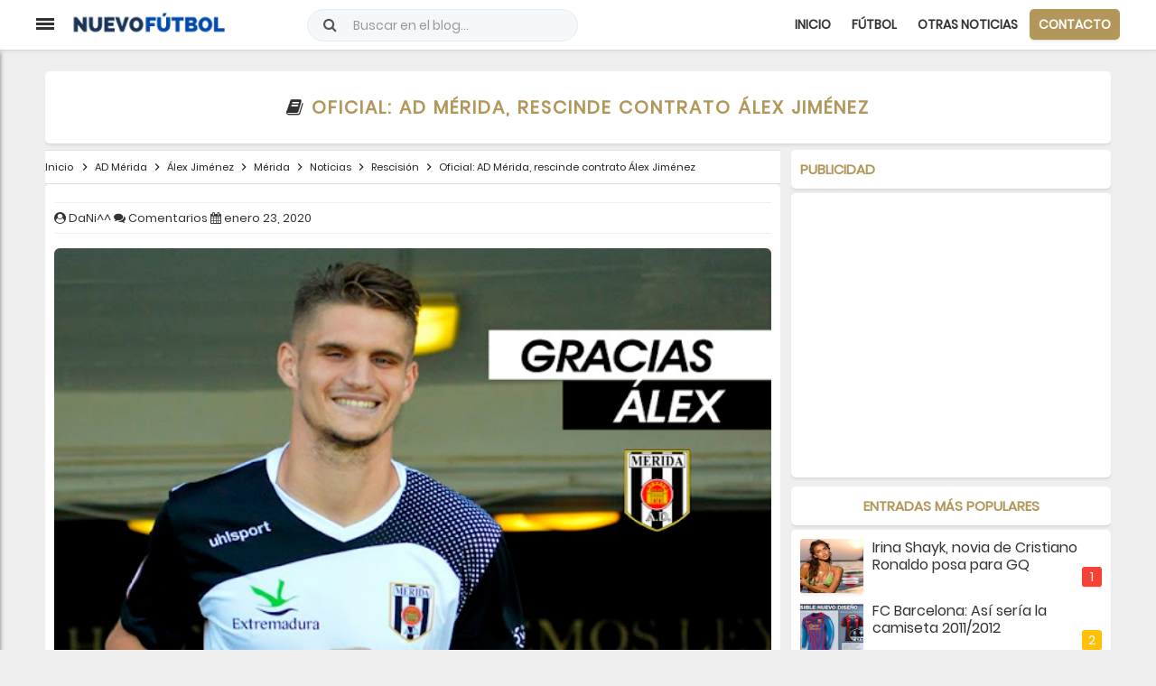

--- FILE ---
content_type: text/html; charset=utf-8
request_url: https://www.google.com/recaptcha/api2/aframe
body_size: 265
content:
<!DOCTYPE HTML><html><head><meta http-equiv="content-type" content="text/html; charset=UTF-8"></head><body><script nonce="NjhoCvIv4l14I7Fd1y5TvA">/** Anti-fraud and anti-abuse applications only. See google.com/recaptcha */ try{var clients={'sodar':'https://pagead2.googlesyndication.com/pagead/sodar?'};window.addEventListener("message",function(a){try{if(a.source===window.parent){var b=JSON.parse(a.data);var c=clients[b['id']];if(c){var d=document.createElement('img');d.src=c+b['params']+'&rc='+(localStorage.getItem("rc::a")?sessionStorage.getItem("rc::b"):"");window.document.body.appendChild(d);sessionStorage.setItem("rc::e",parseInt(sessionStorage.getItem("rc::e")||0)+1);localStorage.setItem("rc::h",'1768877647277');}}}catch(b){}});window.parent.postMessage("_grecaptcha_ready", "*");}catch(b){}</script></body></html>

--- FILE ---
content_type: text/javascript; charset=UTF-8
request_url: https://www.nuevofutbol.com/feeds/posts/default/-/Rescisi%C3%B3n?alt=json-in-script&callback=relpostimgthum&max-results=50
body_size: 171778
content:
// API callback
relpostimgthum({"version":"1.0","encoding":"UTF-8","feed":{"xmlns":"http://www.w3.org/2005/Atom","xmlns$openSearch":"http://a9.com/-/spec/opensearchrss/1.0/","xmlns$blogger":"http://schemas.google.com/blogger/2008","xmlns$georss":"http://www.georss.org/georss","xmlns$gd":"http://schemas.google.com/g/2005","xmlns$thr":"http://purl.org/syndication/thread/1.0","id":{"$t":"tag:blogger.com,1999:blog-6019612970183478594"},"updated":{"$t":"2026-01-20T03:01:00.111+01:00"},"category":[{"term":"Noticias"},{"term":"Fichajes"},{"term":"Málaga"},{"term":"Real Madrid"},{"term":"F.C. Barcelona"},{"term":"Rumores"},{"term":"Betis"},{"term":"Renovación"},{"term":"Partido Online"},{"term":"Liga BBVA"},{"term":"Cesión"},{"term":"Sevilla"},{"term":"Atlético de Madrid"},{"term":"Entrenamiento"},{"term":"Champions League"},{"term":"Valencia"},{"term":"Primera RFEF"},{"term":"Estadio Deportivo"},{"term":"Athletic"},{"term":"Diario Marca"},{"term":"Lista de convocados"},{"term":"LaLiga SmartBank"},{"term":"Liga Santander"},{"term":"Marca"},{"term":"LaLiga Hypermotion"},{"term":"Copa del Rey"},{"term":"Segunda División"},{"term":"AS"},{"term":"Diario AS"},{"term":"Sport"},{"term":"Diario Sport"},{"term":"Chelsea"},{"term":"Rescisión"},{"term":"Manchester United"},{"term":"Villarreal"},{"term":"Mundo Deportivo"},{"term":"Granada"},{"term":"Espanyol"},{"term":"Deportivo de la Coruña"},{"term":"Real Sociedad"},{"term":"Manchester City"},{"term":"Segunda B"},{"term":"Segunda División B"},{"term":"Arsenal"},{"term":"Operación salida"},{"term":"LaLiga EA Sports"},{"term":"Juventus"},{"term":"Milan"},{"term":"Getafe"},{"term":"Celta"},{"term":"España"},{"term":"Levante"},{"term":"Resultados"},{"term":"Athletic de Bilbao"},{"term":"Atlético Malagueño"},{"term":"Premier League"},{"term":"PSG"},{"term":"Rayo Vallecano"},{"term":"Cristiano Ronaldo"},{"term":"Las Palmas"},{"term":"Bayern Múnich"},{"term":"Eibar"},{"term":"clasificación"},{"term":"Superdeporte"},{"term":"Zaragoza"},{"term":"Deportivo"},{"term":"Messi"},{"term":"Celta de Vigo"},{"term":"Liverpool"},{"term":"Málaga Femenino"},{"term":"Partido"},{"term":"Programación"},{"term":"Destitución"},{"term":"Marbella FC"},{"term":"LaLiga 1|2|3"},{"term":"Europa League"},{"term":"Camiseta"},{"term":"Mourinho"},{"term":"Almería"},{"term":"UCAM Murcia"},{"term":"Neymar"},{"term":"Inter de Milan"},{"term":"Osasuna"},{"term":"Marbella"},{"term":"Pellicer"},{"term":"Cádiz"},{"term":"Alavés"},{"term":"Sporting de Gijón"},{"term":"Elche"},{"term":"Liga Adelante"},{"term":"Mallorca"},{"term":"Leganés"},{"term":"Córdoba"},{"term":"Valladolid"},{"term":"BeIN Sports"},{"term":"José Mourinho"},{"term":"Roma"},{"term":"Análisis"},{"term":"Oviedo"},{"term":"Málaga CF Femenino"},{"term":"Al-Thani"},{"term":"Tottenham"},{"term":"Girona"},{"term":"Tenerife"},{"term":"Mirandés"},{"term":"Juegos"},{"term":"Videojuegos"},{"term":"Albacete"},{"term":"Huesca"},{"term":"LaLiga Santander"},{"term":"Benfica"},{"term":"Oporto"},{"term":"Cartagena"},{"term":"Adidas"},{"term":"Alcorcón"},{"term":"Gol"},{"term":"Amistosos"},{"term":"Casillas"},{"term":"No fichajes"},{"term":"Borussia Dortmund"},{"term":"Nápoles"},{"term":"Rafa Benítez"},{"term":"Ancelotti"},{"term":"Mercado de fichajes"},{"term":"Ponferradina"},{"term":"Serie A"},{"term":"Guardiola"},{"term":"Nàstic"},{"term":"Fifa"},{"term":"Antequera"},{"term":"Mérida"},{"term":"Gareth Bale"},{"term":"Fase de Ascenso"},{"term":"Mónaco"},{"term":"Alineaciones"},{"term":"CD El Palo"},{"term":"Academia"},{"term":"Racing de Santander"},{"term":"Zidane"},{"term":"Camisetas"},{"term":"Real Murcia"},{"term":"FC Barcelona"},{"term":"Lugo"},{"term":"Luis Enrique"},{"term":"Luis Suárez"},{"term":"UD Ibiza"},{"term":"CD Lugo"},{"term":"Kaká"},{"term":"Horarios"},{"term":"Benzema"},{"term":"Tercera División"},{"term":"Eurocopa 2016"},{"term":"Ibrahimovic"},{"term":"Nike"},{"term":"Sergio Pellicer"},{"term":"Newcastle"},{"term":"Euro 2016"},{"term":"Sergio Ramos"},{"term":"Atlético Torcal"},{"term":"Linares Deportivo"},{"term":"Algeciras"},{"term":"West Ham"},{"term":"Eurocopa"},{"term":"Castellón"},{"term":"El Palo"},{"term":"Everton"},{"term":"Burgos"},{"term":"Fiorentina"},{"term":"Bale"},{"term":"Euro"},{"term":"Cesc Fábregas"},{"term":"Míchel"},{"term":"CD Rincón"},{"term":"Eldense"},{"term":"Sporting"},{"term":"Ascenso"},{"term":"Aston Villa"},{"term":"Real Madrid Castilla"},{"term":"Brasil"},{"term":"Galatasaray"},{"term":"Míchel González"},{"term":"Isco"},{"term":"Hércules"},{"term":"Alexis Sánchez"},{"term":"Pellegrini"},{"term":"Falcao"},{"term":"Pepe Mel"},{"term":"EA Sports"},{"term":"Agüero"},{"term":"Numancia"},{"term":"AD Ceuta"},{"term":"Florentino Pérez"},{"term":"Bayer Leverkusen"},{"term":"Fuenlabrada"},{"term":"Piqué"},{"term":"Calcio"},{"term":"Segunda RFEF"},{"term":"Muñiz"},{"term":"Argentina"},{"term":"Schalke 04"},{"term":"Dani Alves"},{"term":"Bundesliga"},{"term":"Sporting de Lisboa"},{"term":"Víctor Sánchez"},{"term":"Leicester City"},{"term":"Wolfsburgo"},{"term":"Andorra"},{"term":"Mérida AD"},{"term":"De Gea"},{"term":"Francia"},{"term":"Luis Muñoz"},{"term":"Carlos Tévez"},{"term":"Modric"},{"term":"Retirada"},{"term":"Javi Gracia"},{"term":"Víctor Sánchez del Amo"},{"term":"Ajax"},{"term":"Higuaín"},{"term":"Sevilla Atlético"},{"term":"Juan Muñiz"},{"term":"Swansea City"},{"term":"Clásico"},{"term":"Segunda División FSF"},{"term":"Atlético Sanluqueño"},{"term":"Amistoso"},{"term":"Adrián González"},{"term":"Portugal"},{"term":"UD Melilla"},{"term":"Fernando Torres"},{"term":"Olympique de Marsella"},{"term":"Celta Fortuna"},{"term":"Konami"},{"term":"Lazio"},{"term":"Munir"},{"term":"Sabadell"},{"term":"Van Gaal"},{"term":"Southampton"},{"term":"Real Jaén"},{"term":"Recreativo de Huelva"},{"term":"Santos"},{"term":"Boca Juniors"},{"term":"Italia"},{"term":"Pep Guardiola"},{"term":"Sunderland"},{"term":"Extremadura"},{"term":"Fulham"},{"term":"PES"},{"term":"Simeone"},{"term":"Adrián"},{"term":"Camacho"},{"term":"Cultural Leonesa"},{"term":"Amorebieta"},{"term":"Liga Iberdrola"},{"term":"Villarreal B"},{"term":"LaLiga Iberdrola"},{"term":"Tercera RFEF"},{"term":"EA"},{"term":"Racing Santander"},{"term":"Xavi"},{"term":"Juvenil División de Honor"},{"term":"Shakhtar Donetsk"},{"term":"Fernando Llorente"},{"term":"Morata"},{"term":"Movistar Plus"},{"term":"Abonados"},{"term":"Emery"},{"term":"Gerard Piqué"},{"term":"Joaquín"},{"term":"Manolo Gaspar"},{"term":"Ligue 1"},{"term":"Recio"},{"term":"Chicharito"},{"term":"River Plate"},{"term":"Sorteo"},{"term":"Diego Costa"},{"term":"Barcelona B"},{"term":"Celtic de Glasgow"},{"term":"Real Sociedad B"},{"term":"Cavani"},{"term":"Granero"},{"term":"Hazard"},{"term":"Pepe"},{"term":"David Villa"},{"term":"Mascherano"},{"term":"Pretemporada"},{"term":"James Rodríguez"},{"term":"Wenger"},{"term":"Betis Deportivo"},{"term":"Juankar"},{"term":"Kameni"},{"term":"Jaén"},{"term":"Rossi"},{"term":"Inglaterra"},{"term":"La Rosaleda"},{"term":"Renuncia"},{"term":"Sporting Gijón"},{"term":"Atlético B"},{"term":"Borussia Mönchengladbach"},{"term":"Pogba"},{"term":"San Fernando"},{"term":"Barakaldo"},{"term":"Di María"},{"term":"José María Muñoz"},{"term":"Olympique de Lyon"},{"term":"QPR"},{"term":"Adebayor"},{"term":"Iniesta"},{"term":"InterCity"},{"term":"Del Bosque"},{"term":"Zenit de San Petersburgo"},{"term":"Olympiacos"},{"term":"Bartomeu"},{"term":"CD Alcoyano"},{"term":"Keylor Navas"},{"term":"Melilla"},{"term":"Ramón Enríquez"},{"term":"Xabi Alonso"},{"term":"BeIN LaLiga"},{"term":"Crystal Palace"},{"term":"Atlético Madrid"},{"term":"Bilbao Athletic"},{"term":"Luis Hernández"},{"term":"Álvaro Morata"},{"term":"Malaga"},{"term":"Miguel Torres"},{"term":"Segunda División Fútbol Sala Femenino"},{"term":"Bajas"},{"term":"José González"},{"term":"FC Cartagena"},{"term":"Gimnàstic"},{"term":"Juanpi"},{"term":"Ontiveros"},{"term":"Basilea"},{"term":"Juan Mata"},{"term":"Atlético Baleares"},{"term":"Borja Valero"},{"term":"Izan Merino"},{"term":"PSV Eindhoven"},{"term":"Paco de la Torre"},{"term":"Recreativo"},{"term":"Wolverhampton"},{"term":"Abidal"},{"term":"Bournemouth"},{"term":"Racing de Ferrol"},{"term":"LaLiga"},{"term":"Roberto"},{"term":"Sporting de Braga"},{"term":"Balompédica Linense"},{"term":"Escassi"},{"term":"Lombán"},{"term":"Negredo"},{"term":"BlueBay"},{"term":"Sao Paulo"},{"term":"Sestao River"},{"term":"Cifu"},{"term":"Duda"},{"term":"Pastore"},{"term":"Vélez CF"},{"term":"Drogba"},{"term":"Genaro"},{"term":"Unionistas"},{"term":"Klopp"},{"term":"PSV"},{"term":"Pedro León"},{"term":"Weligton"},{"term":"Alemania"},{"term":"Mundial 2014"},{"term":"Nottingham Forest"},{"term":"Watford"},{"term":"West Bromwich Albion"},{"term":"Arenteiro"},{"term":"El Palo FC"},{"term":"Lass Diarra"},{"term":"Recreativo Huelva"},{"term":"Ricca"},{"term":"Stoke City"},{"term":"Víctor Valdés"},{"term":"CD Estepona"},{"term":"CD Castellón"},{"term":"Cesion"},{"term":"Goles"},{"term":"Once ideal"},{"term":"Osasuna Promesas"},{"term":"Recreativo Granada"},{"term":"Tarazona"},{"term":"Udinese"},{"term":"Afellay"},{"term":"Alfonso Herrero"},{"term":"Bojan"},{"term":"Rayo Majadahonda"},{"term":"Murcia"},{"term":"Racing Ferrol"},{"term":"Sampdoria"},{"term":"Alex Ferguson"},{"term":"David Larrubia"},{"term":"Lukaku"},{"term":"Málaga Genuine"},{"term":"Oficial"},{"term":"Robinho"},{"term":"Sandro Ramírez"},{"term":"Balón de Oro"},{"term":"Besiktas"},{"term":"Holanda"},{"term":"Mundial 2018"},{"term":"Pro Evolution Soccer"},{"term":"UEFA"},{"term":"Dani Pacheco"},{"term":"FIFA 14"},{"term":"Juande"},{"term":"Rubén Castro"},{"term":"Thiago Silva"},{"term":"Özil"},{"term":"Guede"},{"term":"Ibiza"},{"term":"José Alberto"},{"term":"Sneijder"},{"term":"Anzhi"},{"term":"Castilla"},{"term":"Corinthians"},{"term":"Griezmann"},{"term":"Loren Juarros"},{"term":"Notiicas"},{"term":"Barça Atlètic"},{"term":"Jony"},{"term":"Josep Maria Bartomeu"},{"term":"Mundial 2022 de Catar"},{"term":"Nuri Sahin"},{"term":"Rooney"},{"term":"Varane"},{"term":"Hummel"},{"term":"Javier Tebas"},{"term":"Juanfran"},{"term":"Sandro"},{"term":"Zamora"},{"term":"Adán"},{"term":"Burnley"},{"term":"Kike Pérez"},{"term":"Antoñín"},{"term":"Brighton"},{"term":"Casemiro"},{"term":"Chory Castro"},{"term":"Nolito"},{"term":"Real Unión"},{"term":"Amrabat"},{"term":"Llagostera"},{"term":"Marc Bartra"},{"term":"Rosales"},{"term":"Antoñito Cordero"},{"term":"Brujas"},{"term":"Diego González"},{"term":"FIFA 13"},{"term":"Maicon"},{"term":"Michael Santos"},{"term":"Pedro"},{"term":"Rakitic"},{"term":"Dioni Villalba"},{"term":"Fernando Gago"},{"term":"Genoa"},{"term":"Jesé"},{"term":"Mancini"},{"term":"Van Persie"},{"term":"Cesc"},{"term":"Hull City"},{"term":"Loren"},{"term":"Nico Williams"},{"term":"Quique Setién"},{"term":"Villanovense"},{"term":"APA"},{"term":"Canales"},{"term":"David Luiz"},{"term":"Flamengo"},{"term":"Haitam"},{"term":"Leeds United"},{"term":"Marcelo"},{"term":"Ourense"},{"term":"Raúl González"},{"term":"UD Logroñés"},{"term":"Courtois"},{"term":"Fabio Coentrao"},{"term":"Keidi Bare"},{"term":"Osvaldo"},{"term":"Palermo"},{"term":"Santi Cazorla"},{"term":"David Silva"},{"term":"Keko"},{"term":"Forlán"},{"term":"Johan Cruyff"},{"term":"Lampard"},{"term":"Lewandowski"},{"term":"Norwich City"},{"term":"Palmeiras"},{"term":"Roque Santa Cruz"},{"term":"Sergio Busquets"},{"term":"Torino"},{"term":"Yanis Rahmani"},{"term":"Balotelli"},{"term":"Copa América"},{"term":"David Moyes"},{"term":"En-Nesyri"},{"term":"Paco Jémez"},{"term":"Puyol"},{"term":"Renovacion"},{"term":"Ricardo Horta"},{"term":"Rolán"},{"term":"Sergi Darder"},{"term":"Sergio Canales"},{"term":"Betis B"},{"term":"Hamburgo"},{"term":"Khedira"},{"term":"Pablo Chavarría"},{"term":"Paul Pogba"},{"term":"Sadiku"},{"term":"Samu García"},{"term":"Wigan"},{"term":"Alcoyano"},{"term":"Almería B"},{"term":"Arsène Wenger"},{"term":"Diego Rolán"},{"term":"Fútbol Sala Femenino"},{"term":"Jordi Alba"},{"term":"Lille"},{"term":"Setién"},{"term":"Thiago Alcántara"},{"term":"Anderlecht"},{"term":"Guadalajara"},{"term":"Mula"},{"term":"Reus Deportiu"},{"term":"Rolón"},{"term":"Arda Turan"},{"term":"Fenerbahçe"},{"term":"Giovani dos Santos"},{"term":"Marcelino"},{"term":"Middlesbrough"},{"term":"Pablo Guede"},{"term":"Vasco de Gama"},{"term":"Vélez Málaga"},{"term":"Dimisión"},{"term":"Liga Reto Iberdrola"},{"term":"Marruecos"},{"term":"Van Nistelrooy"},{"term":"Atalanta"},{"term":"Barça B"},{"term":"CSKA de Moscú"},{"term":"Chile"},{"term":"Croacia"},{"term":"Guti"},{"term":"Juande Ramos"},{"term":"Lavezzi"},{"term":"Reading"},{"term":"Roberto Rosales"},{"term":"Cardiff City"},{"term":"Garay"},{"term":"Granada B"},{"term":"Hicham"},{"term":"Javi Martínez"},{"term":"Olympiakos"},{"term":"Ribery"},{"term":"Robben"},{"term":"Ronaldinho"},{"term":"Salida"},{"term":"Talavera"},{"term":"Yeclano Deportivo"},{"term":"Arsene Wenger"},{"term":"Bayern Munich"},{"term":"Cruzeiro"},{"term":"Feyenoord"},{"term":"Manu Molina"},{"term":"Mikel Villanueva"},{"term":"Arnau"},{"term":"Botafogo"},{"term":"Claudio Bravo"},{"term":"Colombia"},{"term":"Hulk"},{"term":"Loren Zúñiga"},{"term":"PC"},{"term":"Van der Vaart"},{"term":"AD Mérida"},{"term":"Arbeloa"},{"term":"Argentinos Juniors"},{"term":"Blackburn Rovers"},{"term":"Ganso"},{"term":"Internacional de Porto Alegre"},{"term":"Roberto Fernández"},{"term":"Uruguay"},{"term":"Werder Bremen"},{"term":"Charles"},{"term":"Ismael Casas"},{"term":"Kevin Medina"},{"term":"Lesión"},{"term":"Manuel Pellegrini"},{"term":"Maradona"},{"term":"Salmerón"},{"term":"Stuttgart"},{"term":"Xtra"},{"term":"Boavista"},{"term":"Demichelis"},{"term":"Funes"},{"term":"Génova"},{"term":"Linense"},{"term":"Marcelino García"},{"term":"PES 2013"},{"term":"Pablo Fornals"},{"term":"Toulalan"},{"term":"Bélgica"},{"term":"Dinamo Kiev"},{"term":"Dinamo Zagreb"},{"term":"FIFA 2015"},{"term":"Kevin Gameiro"},{"term":"Panathinaikos"},{"term":"Willy Caballero"},{"term":"Xbox 360"},{"term":"Allegri"},{"term":"Beckham"},{"term":"Berbatov"},{"term":"Cornellà"},{"term":"FIFA 15"},{"term":"Gerrard"},{"term":"Leandro Damiao"},{"term":"Liga"},{"term":"Montoya"},{"term":"México"},{"term":"PS3"},{"term":"Partidos"},{"term":"Peñaranda"},{"term":"Rami"},{"term":"Rangers"},{"term":"San Lorenzo de Almagro"},{"term":"Valverde"},{"term":"Caminero"},{"term":"Copenhague"},{"term":"Henry"},{"term":"José Rodríguez"},{"term":"Kroos"},{"term":"Logroñés"},{"term":"Lopetegui"},{"term":"Mata"},{"term":"Monchi"},{"term":"Paco Alcácer"},{"term":"Peñarol"},{"term":"Queens Park Rangers"},{"term":"Sandro Rosell"},{"term":"Tata Martino"},{"term":"Atlético Mineiro"},{"term":"Brentford"},{"term":"Cagliari"},{"term":"De Rossi"},{"term":"Fluminense"},{"term":"Iván Jaime"},{"term":"Juanmi"},{"term":"Jumilla"},{"term":"Pontevedra"},{"term":"Primera División"},{"term":"Villanueva"},{"term":"Cedido"},{"term":"Dani Lorenzo"},{"term":"Fede Ricca"},{"term":"Galliani"},{"term":"La Hoya Lorca"},{"term":"Mundial de Clubes"},{"term":"Nani"},{"term":"Pepe Reina"},{"term":"Rondón"},{"term":"Yaya Touré"},{"term":"Aleix Febas"},{"term":"BATE Borisov"},{"term":"Banega"},{"term":"Cesc Fàbregas"},{"term":"Cruyff"},{"term":"Dzeko"},{"term":"FIFA 2014"},{"term":"Iturra"},{"term":"Marc-André Ter Stegen"},{"term":"Mario Götze"},{"term":"Muniain"},{"term":"Pirlo"},{"term":"Puerto de la Torre Femenino"},{"term":"RB Leipzig"},{"term":"Raúl"},{"term":"Rennes"},{"term":"Rubi"},{"term":"Tito Vilanova"},{"term":"Villas-Boas"},{"term":"Xerez"},{"term":"Blanc"},{"term":"Cacereño"},{"term":"Colonia"},{"term":"Derby County"},{"term":"Kuzmanovic"},{"term":"Lucas Moura"},{"term":"Mario Husillos"},{"term":"Spartak de Moscú"},{"term":"Trofeo Costa del Sol"},{"term":"Villareal"},{"term":"Brendan Rodgers"},{"term":"Cruz Azul"},{"term":"Einar Galilea"},{"term":"España Sub-19"},{"term":"Eurocopa 2024"},{"term":"Ignasi Miquel"},{"term":"José María Salmerón"},{"term":"Nuno"},{"term":"Soldado"},{"term":"Supercopa de España"},{"term":"WBA"},{"term":"Alexander González"},{"term":"Arturo Vidal"},{"term":"Athletic Femenino"},{"term":"Baptista"},{"term":"Borja Bastón"},{"term":"Championship"},{"term":"Drenthe"},{"term":"Eintracht Frankfurt"},{"term":"Fútbol Femenino"},{"term":"Hoffenheim"},{"term":"Jack Harper"},{"term":"Ludogorets"},{"term":"Memo Ochoa"},{"term":"Nations League"},{"term":"Pau Torres"},{"term":"Ranieri"},{"term":"Raúl Albiol"},{"term":"Ribéry"},{"term":"Rosario Central"},{"term":"Tighadouini"},{"term":"Bacca"},{"term":"Blanco Leschuk"},{"term":"Chupete"},{"term":"Dani Ceballos"},{"term":"Danilo"},{"term":"Diego López"},{"term":"Juventud de Torremolinos"},{"term":"Parma"},{"term":"Tondela"},{"term":"Xavi Hernández"},{"term":"Alhaurín de la Torre"},{"term":"Filipe Luis"},{"term":"Gent"},{"term":"Gimnástica Segoviana"},{"term":"Guardado"},{"term":"Hellas Verona"},{"term":"Iván Calero"},{"term":"Iván Rodríguez"},{"term":"Javi Jiménez"},{"term":"Jozabed"},{"term":"Juanpe"},{"term":"Maxwell"},{"term":"N'diaye"},{"term":"Natxo González"},{"term":"Newell's Old Boys"},{"term":"Roberto Jiménez"},{"term":"Terry"},{"term":"Vélez Sarsfield"},{"term":"Birmingham City"},{"term":"Celta B"},{"term":"Estoril"},{"term":"Fútbol Sala"},{"term":"Juan Vargas"},{"term":"Liga NOS"},{"term":"Marcelo Bielsa"},{"term":"Mario Balotelli"},{"term":"Monreal"},{"term":"Moreirense"},{"term":"Pedro Rodríguez"},{"term":"Pochettino"},{"term":"Samu Castillejo"},{"term":"Suecia"},{"term":"Tévez"},{"term":"Ander Herrera"},{"term":"Arouca"},{"term":"Badajoz"},{"term":"Dani Carvajal"},{"term":"Deulofeu"},{"term":"Eto´o"},{"term":"Jackson Martínez"},{"term":"Puma"},{"term":"Santiago Bernabéu"},{"term":"Vitória de Setúbal"},{"term":"AZ Alkmaar"},{"term":"Adrián López"},{"term":"Andrés Caro"},{"term":"Apoño"},{"term":"Benkhemassa"},{"term":"Botas"},{"term":"Caye Quintana"},{"term":"Cecchini"},{"term":"Colo Colo"},{"term":"Dani Sánchez"},{"term":"Denis Suárez"},{"term":"Jeffren"},{"term":"Laudrup"},{"term":"Playoff"},{"term":"Raúl Albentosa"},{"term":"Zubizarreta"},{"term":"Abonos"},{"term":"Aduriz"},{"term":"Eto'o"},{"term":"Gary Neville"},{"term":"Girondins de Burdeos"},{"term":"Gremio de Porto Alegre"},{"term":"Huntelaar"},{"term":"José Castro"},{"term":"José Ángel"},{"term":"Juventud Torremolinos"},{"term":"Legia Varsovia"},{"term":"Málaga CF Futsal"},{"term":"Nasri"},{"term":"Portillo"},{"term":"Renato Santos"},{"term":"Rubin Kazan"},{"term":"Rusia"},{"term":"San Roque de Lepe"},{"term":"Tebas"},{"term":"Tissone"},{"term":"2010\/2011"},{"term":"Altintop"},{"term":"Baysse"},{"term":"CD Teruel"},{"term":"Copa de la Reina"},{"term":"Cristian Tello"},{"term":"Gato Romero"},{"term":"Harper"},{"term":"Independiente de Avellaneda"},{"term":"Javi García"},{"term":"Jorge Valdano"},{"term":"Koke"},{"term":"Laporta"},{"term":"Lucas Silva"},{"term":"Pelé"},{"term":"Sergi Roberto"},{"term":"Tello"},{"term":"Azpilicueta"},{"term":"Cenk Gönen"},{"term":"Coutinho"},{"term":"Enrique Cerezo"},{"term":"Gales"},{"term":"Hannover 96"},{"term":"Jesús Gámez"},{"term":"Kiko Femenía"},{"term":"Marco Reus"},{"term":"Neuer"},{"term":"No saldrá"},{"term":"SD Logroñés"},{"term":"Sampaoli"},{"term":"Scepovic"},{"term":"Scolari"},{"term":"Sergio Sánchez"},{"term":"Standard de Lieja"},{"term":"Trabzonspor"},{"term":"Trueque"},{"term":"Venezuela"},{"term":"Al Thani"},{"term":"Callejón"},{"term":"Cheryshev"},{"term":"Coronavirus"},{"term":"Diego Ribas"},{"term":"Dinamo de Kiev"},{"term":"FC Jumilla"},{"term":"Ignacio Camacho"},{"term":"Jurgen Klopp"},{"term":"Kiko Casilla"},{"term":"Klose"},{"term":"Malmö"},{"term":"Martín Montoya"},{"term":"Mundial 2026"},{"term":"Pato"},{"term":"Podolski"},{"term":"Racing de Avellaneda"},{"term":"Raúl García"},{"term":"Ricardo Carvalho"},{"term":"Teruel"},{"term":"Zenit"},{"term":"André Gomes"},{"term":"Belenenses"},{"term":"Costa Rica"},{"term":"Cristian Gutiérrez"},{"term":"Dani Parejo"},{"term":"Estudiantes de la Plata"},{"term":"Joaquín Muñoz"},{"term":"Jonathan Soriano"},{"term":"Lorca Deportiva"},{"term":"Marítimo"},{"term":"Monterrey"},{"term":"Nuevo Fútbol"},{"term":"Paul Baysse"},{"term":"Perotti"},{"term":"Peña Deportiva"},{"term":"Polonia"},{"term":"RFEF"},{"term":"Verratti"},{"term":"Arenas Club"},{"term":"Atlético Paranaense"},{"term":"Banfield"},{"term":"Bastos"},{"term":"Bolton Wanderers"},{"term":"CD 26 de Febrero"},{"term":"CE Europa"},{"term":"Capdevila"},{"term":"Claudio Ranieri"},{"term":"Fabio Capello"},{"term":"Frente Bokerón"},{"term":"Irina Shayk"},{"term":"Jürgen Klopp"},{"term":"Kevin"},{"term":"LA Galaxy"},{"term":"Luca Sangalli"},{"term":"Mainz 05"},{"term":"Manolo Reina"},{"term":"Mario Gómez"},{"term":"Marotta"},{"term":"Rafinha"},{"term":"Ramis"},{"term":"Reus"},{"term":"Reyes"},{"term":"Rummenigge"},{"term":"Sassuolo"},{"term":"Sheffield Wednesday"},{"term":"Valdez"},{"term":"Van der Wiel"},{"term":"Adriano"},{"term":"Betis Féminas"},{"term":"CSKA Moscú"},{"term":"Calero"},{"term":"Defensa y Justicia"},{"term":"Dorsales"},{"term":"Eslovaquia"},{"term":"Eurocopa 2012"},{"term":"Eusebio"},{"term":"Guido Rodríguez"},{"term":"Hiddink"},{"term":"Husillos"},{"term":"Javi Guerra"},{"term":"Jesús Navas"},{"term":"Jonathan Dos Santos"},{"term":"Koeman"},{"term":"Marco Asensio"},{"term":"Miranda"},{"term":"Paços de Ferreira"},{"term":"Rodrigo"},{"term":"Vermaelen"},{"term":"Viktoria Plzen"},{"term":"Vitória de Guimaraes"},{"term":"Académica de Coimbra"},{"term":"Bologna"},{"term":"Chaves"},{"term":"Diego"},{"term":"Dinamarca"},{"term":"Gago"},{"term":"Galilea"},{"term":"Hummels"},{"term":"Hungría"},{"term":"Lacen"},{"term":"Laporte"},{"term":"Mamadou Koné"},{"term":"Nantes"},{"term":"Olympique Marsella"},{"term":"Otamendi"},{"term":"Paulo Dybala"},{"term":"Schweinsteiger"},{"term":"Seedorf"},{"term":"Suiza"},{"term":"Tete Morente"},{"term":"Trezeguet"},{"term":"Ucrania"},{"term":"Abelardo"},{"term":"Ashley Cole"},{"term":"Bakary Koné"},{"term":"Benayoun"},{"term":"Beñat"},{"term":"Buffon"},{"term":"Buonanotte"},{"term":"Carlos Vela"},{"term":"Conference League"},{"term":"Copa Libertadores"},{"term":"Coruxo"},{"term":"Dani Martín"},{"term":"Ecuador"},{"term":"El Club"},{"term":"Evra"},{"term":"FIFA 2016"},{"term":"Fondo Sur 1904"},{"term":"Hleb"},{"term":"Ipswich Town"},{"term":"La Roda"},{"term":"Loren Morón"},{"term":"Mendilibar"},{"term":"Metz"},{"term":"Máximos goleadores"},{"term":"Orlando Sá"},{"term":"Prandelli"},{"term":"Ramón"},{"term":"Redknapp"},{"term":"Robert Fernández"},{"term":"Rostov"},{"term":"Salidas"},{"term":"Schuster"},{"term":"Álex Calvo"},{"term":"Aarón Ñíguez"},{"term":"Aguero"},{"term":"Albiol"},{"term":"Aleix Vidal"},{"term":"Alex Song"},{"term":"Apoel Nicosia"},{"term":"Atlético Nacional"},{"term":"Baraja"},{"term":"Betis Femenino"},{"term":"Bielorrusia"},{"term":"Dani Güiza"},{"term":"Dely Valdés"},{"term":"Dnipro"},{"term":"Europa"},{"term":"FIFA 16"},{"term":"Friburgo"},{"term":"Godín"},{"term":"Gönen"},{"term":"Haksabanovic"},{"term":"Joselu"},{"term":"Josua Mejías"},{"term":"LaLiga Reto Iberdrola"},{"term":"Lucas Vázquez"},{"term":"Michu"},{"term":"Nilmar"},{"term":"Nélson Monte"},{"term":"Oltra"},{"term":"Poli Almería"},{"term":"Quique Sánchez Flores"},{"term":"Rafinha Alcántara"},{"term":"Real Avilés"},{"term":"Riquelme"},{"term":"Ronaldo"},{"term":"Shaheen"},{"term":"Sheffield United"},{"term":"Vidic"},{"term":"Vitolo"},{"term":"Youth League"},{"term":"Álex Gallar"},{"term":"Albania"},{"term":"Angeleri"},{"term":"Augsburgo"},{"term":"Bendtner"},{"term":"Bolton"},{"term":"Bravo"},{"term":"Bruno"},{"term":"Chapecoense"},{"term":"Compostela"},{"term":"Deco"},{"term":"Destituido"},{"term":"Diego Milito"},{"term":"Enero"},{"term":"FA Cup"},{"term":"Farfán"},{"term":"Garitano"},{"term":"Genk"},{"term":"Gündogan"},{"term":"Iker Casillas"},{"term":"Iñigo Martínez"},{"term":"Japón"},{"term":"Juan Hernández"},{"term":"Karanka"},{"term":"Lucas Alcaraz"},{"term":"Lyon"},{"term":"Marquinhos"},{"term":"Montpellier"},{"term":"Nafti"},{"term":"Noticais"},{"term":"Operacion salida"},{"term":"Paco Herrera"},{"term":"Paraguay"},{"term":"San Félix"},{"term":"Sergio Buenacasa"},{"term":"Taiwo"},{"term":"UD San Pedro"},{"term":"cesiones"},{"term":"Alberto Bueno"},{"term":"Antonio Contreras"},{"term":"Arteta"},{"term":"Bartra"},{"term":"Berlusconi"},{"term":"Bruno Soriano"},{"term":"Bueno"},{"term":"Chivas"},{"term":"Cristo"},{"term":"Dani Barrio"},{"term":"Eliseu"},{"term":"Ernesto Valverde"},{"term":"España Sub-21"},{"term":"F.C: Barcelona"},{"term":"Fekir"},{"term":"Halilovic"},{"term":"Héctor Bellerín"},{"term":"Illarramendi"},{"term":"Jorge Mendes"},{"term":"Jovetic"},{"term":"Juan Carlos"},{"term":"Lleida Esportiu"},{"term":"Lucho González"},{"term":"Mancha Real"},{"term":"Nacional de Madeira"},{"term":"New York City FC"},{"term":"N’Diaye"},{"term":"Piatti"},{"term":"Saviola"},{"term":"Seydou Keita"},{"term":"Tijuana"},{"term":"Toledo"},{"term":"Víctor Ruiz"},{"term":"Antonio Conte"},{"term":"Arsenal de Sarandí"},{"term":"Atlas"},{"term":"Austria"},{"term":"Borja Iglesias"},{"term":"Botía"},{"term":"C.D. 26 de Febrero"},{"term":"COVID-19"},{"term":"Calendario"},{"term":"Copa de Asia"},{"term":"De Bruyne"},{"term":"Deportivo Cali"},{"term":"Deschamps"},{"term":"Duje Cop"},{"term":"Esteban Burgos"},{"term":"Fernando Sanz"},{"term":"Gabilondo"},{"term":"Gimnàstic de Tarragona"},{"term":"Higuain"},{"term":"Ideye"},{"term":"Laurent Blanc"},{"term":"Luis fabiano"},{"term":"Mandzukic"},{"term":"Maresca"},{"term":"Mathieu"},{"term":"Mino Raiola"},{"term":"Nacho Pérez"},{"term":"Napolés"},{"term":"Necaxa"},{"term":"Niza"},{"term":"Ozil"},{"term":"PES 2017"},{"term":"Pacheco"},{"term":"Rio Ave"},{"term":"San Pedro"},{"term":"Sandoval"},{"term":"Sergio Castel"},{"term":"Sergio Rico"},{"term":"Siqueira"},{"term":"Tigre"},{"term":"Toulouse"},{"term":"Víctor Fernández"},{"term":"Ángel Haro"},{"term":"Aberdeen"},{"term":"Andrés Prieto"},{"term":"Bolívar"},{"term":"Brandon Thomas"},{"term":"CD Alhaurino"},{"term":"Ceuta"},{"term":"China"},{"term":"Copa de África"},{"term":"Diego Llorente"},{"term":"Dinamo de Zagreb"},{"term":"Dunga"},{"term":"Empoli"},{"term":"España Sub-18"},{"term":"Esteban Rolón"},{"term":"Fernando"},{"term":"Fran Villalba"},{"term":"Gabi Milito"},{"term":"Iván Alejo"},{"term":"Jairo Samperio"},{"term":"Joaquín Caparrós"},{"term":"Juan Cruz"},{"term":"Kondogbia"},{"term":"Koné"},{"term":"Kovacic"},{"term":"Lorenzo González"},{"term":"Pablo Hernández"},{"term":"Palestino"},{"term":"Premier"},{"term":"Quilmes"},{"term":"Rapid Viena"},{"term":"Ruano"},{"term":"Sant Andreu"},{"term":"Segunda División Femenina"},{"term":"Seleznyov"},{"term":"Sergio Araujo"},{"term":"Silva"},{"term":"UE Cornellà"},{"term":"Universidad de Chile"},{"term":"Vadillo"},{"term":"Álvaro Cervera"},{"term":"Agente Libre"},{"term":"Antunes"},{"term":"Asier Villalibre"},{"term":"Atlético Madrileño"},{"term":"Bolonia"},{"term":"Boulahroud"},{"term":"CD El Palo Femenino"},{"term":"Camerún"},{"term":"Cristian Rodríguez"},{"term":"Danubio"},{"term":"Diego Alves"},{"term":"España Sub-17"},{"term":"Estrella Roja"},{"term":"Etoo"},{"term":"Euro 2012"},{"term":"Hibernian"},{"term":"Immobile"},{"term":"Islandia"},{"term":"Kappa"},{"term":"Lago Junior"},{"term":"Lorca FC"},{"term":"Luxemburgo"},{"term":"Mandi"},{"term":"Mangala"},{"term":"PES 17"},{"term":"Pinto"},{"term":"Play off"},{"term":"Rapid de Viena"},{"term":"Rodri"},{"term":"Rubén Yáñez"},{"term":"Saint-Étienne"},{"term":"Sakho"},{"term":"Sparta Praga"},{"term":"Totti"},{"term":"Turquía"},{"term":"Uniao de Madeira"},{"term":"Víctor García"},{"term":"julio baptista"},{"term":"Álvaro Fernández"},{"term":"AEK Atenas"},{"term":"Belgrano"},{"term":"Berizzo"},{"term":"Bojan Krkic"},{"term":"CD Femarguín"},{"term":"Celta de Vigo B"},{"term":"Charlton Athletic"},{"term":"Chygrynskiy"},{"term":"Copa Africana de Naciones"},{"term":"Corea del Sur"},{"term":"Descenso"},{"term":"Essien"},{"term":"Estepona"},{"term":"FIFA 17"},{"term":"Fran Sol"},{"term":"Georgia"},{"term":"Hamsik"},{"term":"Henrique"},{"term":"José Enrique"},{"term":"Luca Toni"},{"term":"Lucas Barrios"},{"term":"Manel Ruano"},{"term":"Manolo Sanlúcar"},{"term":"Motril"},{"term":"M´Vila"},{"term":"Nico Serrano"},{"term":"Nono"},{"term":"Owen"},{"term":"PES 2014"},{"term":"Perú"},{"term":"Peter Lim"},{"term":"Pizzi"},{"term":"Pjanic"},{"term":"Pumas"},{"term":"República Checa"},{"term":"Roberto Chen"},{"term":"Santa Cruz"},{"term":"Segunda División Senior Femenina"},{"term":"Sport Recife"},{"term":"Ter Stegen"},{"term":"Twente"},{"term":"Walcott"},{"term":"Zanetti"},{"term":"Beckenbauer"},{"term":"Blatter"},{"term":"Bristol City"},{"term":"Bruno Alves"},{"term":"Carriço"},{"term":"Cech"},{"term":"David Ferreiro"},{"term":"De Laurentiis"},{"term":"Estados Unidos"},{"term":"FIFA 2017"},{"term":"Fellaini"},{"term":"Forlan"},{"term":"Fran Escribá"},{"term":"Huétor Tájar"},{"term":"Huétor Vega"},{"term":"Irlanda"},{"term":"José Alberto López"},{"term":"Juan Merino"},{"term":"Keirrison"},{"term":"Keita"},{"term":"Lanús"},{"term":"Los Angeles Galaxy"},{"term":"Luciano Vietto"},{"term":"Matos"},{"term":"Moussa Diarra"},{"term":"Olot"},{"term":"Oriol Romeu"},{"term":"PES 2016"},{"term":"Pablo Pérez"},{"term":"Pachuca"},{"term":"Pro Evolution Soccer 2017"},{"term":"Rafa Benitez"},{"term":"Ramalho"},{"term":"Rumanía"},{"term":"Santos Laguna"},{"term":"Serra Ferrer"},{"term":"Steaua Bucarest"},{"term":"Subotic"},{"term":"Suso"},{"term":"Tamudo"},{"term":"Thievy"},{"term":"Toluca"},{"term":"Unicaja"},{"term":"Asenjo"},{"term":"Astana"},{"term":"Atsu"},{"term":"Australia"},{"term":"Barnsley"},{"term":"Basket"},{"term":"Beto"},{"term":"Boateng"},{"term":"Bosnia"},{"term":"Bryan Ruiz"},{"term":"CF Talavera"},{"term":"Chiellini"},{"term":"Coke"},{"term":"Copa RFEF"},{"term":"Coritiba"},{"term":"Eredivisie"},{"term":"Famalicao"},{"term":"Femarguín"},{"term":"Ferro Carril Oeste"},{"term":"Figo"},{"term":"Fontàs"},{"term":"Gol Televisión"},{"term":"Granada Femenino"},{"term":"Guangzhou Evergrande"},{"term":"Hugo Almeida"},{"term":"Iñaki Williams"},{"term":"Lens"},{"term":"Maccabi Tel Aviv"},{"term":"Marco Verratti"},{"term":"Mauricio Isla"},{"term":"Molde"},{"term":"Monagas"},{"term":"Mundo Atlético"},{"term":"Müller"},{"term":"Nacho"},{"term":"Nacho Fernández"},{"term":"Orihuela"},{"term":"PES 16"},{"term":"Paulino de la Fuente"},{"term":"Peybernes"},{"term":"Primeira Liga"},{"term":"Rio Ferdinand"},{"term":"Rolando"},{"term":"Serbia"},{"term":"Sporting de Gijon"},{"term":"Universidad Católica"},{"term":"Víctor Gómez"},{"term":"Zigic"},{"term":"Adiós"},{"term":"Andrea Pirlo"},{"term":"Appiah"},{"term":"Argelia"},{"term":"Atlético de Madrid B"},{"term":"Bolivia"},{"term":"Bordalás"},{"term":"Bustinza"},{"term":"CD Málaga"},{"term":"Casado"},{"term":"Claudio Barragán"},{"term":"Clichy"},{"term":"Club América"},{"term":"Como 1907"},{"term":"Coventry City"},{"term":"Cáceres"},{"term":"De Marcos"},{"term":"Denis Cheryshev"},{"term":"Dinamo Bucarest"},{"term":"Djukic"},{"term":"Douglas"},{"term":"Estévez"},{"term":"Grecia"},{"term":"Guaita"},{"term":"Héctor Hernández"},{"term":"Inter Milan"},{"term":"Joel Campbell"},{"term":"Jorge Meré"},{"term":"Jupp Heynckes"},{"term":"Kolarov"},{"term":"L'Hospitalet"},{"term":"Larrubia"},{"term":"Lobete"},{"term":"Macron"},{"term":"Mario Suárez"},{"term":"Mounir El Hamdaoui"},{"term":"Nelson Monte"},{"term":"Noticias breves"},{"term":"N´Diaye"},{"term":"Oferta"},{"term":"Pezzella"},{"term":"Pro Evolution Soccer 2016"},{"term":"Ricky Álvarez"},{"term":"Scholes"},{"term":"Sub-21"},{"term":"Tigres"},{"term":"Uche"},{"term":"Unión Adarve"},{"term":"Witsel"},{"term":"Xavi Torres"},{"term":"Yeray Álvarez"},{"term":"Álex Pastor"},{"term":"Adriana Martín"},{"term":"Albentosa"},{"term":"Almeria"},{"term":"América de Cali"},{"term":"Antonio Hidalgo"},{"term":"Antonio Tapia"},{"term":"Arrasate"},{"term":"Arshavin"},{"term":"Caracas"},{"term":"Carlos Puga"},{"term":"Catanha"},{"term":"Ceará"},{"term":"Córdoba B"},{"term":"Deportivo Lara"},{"term":"El Ejido 2012"},{"term":"Emelec"},{"term":"Francisco Linares"},{"term":"Giroud"},{"term":"Godoy Cruz"},{"term":"Gol TV"},{"term":"Ibrahim"},{"term":"Iraola"},{"term":"Isaac Cuenca"},{"term":"Javier Aguirre"},{"term":"Jorge Molina"},{"term":"Josep Pedrerol"},{"term":"José Herrera"},{"term":"Juan Soriano"},{"term":"Kieszek"},{"term":"Krasic"},{"term":"Leonardo"},{"term":"Lo Celso"},{"term":"Lucas Pérez"},{"term":"Lucas Rodrigues"},{"term":"Luismi"},{"term":"Lumor"},{"term":"Mihajlovic"},{"term":"Millonarios"},{"term":"Montolivo"},{"term":"Mosquera"},{"term":"New York Cosmos"},{"term":"Odegaard"},{"term":"Olimpia de Asunción"},{"term":"Orlando City"},{"term":"PES 2018"},{"term":"Panamá"},{"term":"Paulinho"},{"term":"RM Castilla"},{"term":"Rescaldani"},{"term":"Sam Allardyce"},{"term":"Seleccion"},{"term":"Senegal"},{"term":"Slavia Praga"},{"term":"Sparta de Praga"},{"term":"Stoichkov"},{"term":"Tiago"},{"term":"Toni Kroos"},{"term":"Torredonjimeno"},{"term":"Unai Simón"},{"term":"Vertonghen"},{"term":"Willian"},{"term":"Ziganda"},{"term":"Álvaro Vázquez"},{"term":"AFE"},{"term":"Alex"},{"term":"América de México"},{"term":"Anelka"},{"term":"Arabia Saudí"},{"term":"Atlanta United"},{"term":"Braida"},{"term":"Chacarita Juniors"},{"term":"Demba Ba"},{"term":"Draxler"},{"term":"Eintracht de Frankfurt"},{"term":"El Shaarawy"},{"term":"El-Arabi"},{"term":"Felipe Caicedo"},{"term":"Felipe Melo"},{"term":"Fernando Hierro"},{"term":"Galería"},{"term":"Gil Vicente"},{"term":"Huracán"},{"term":"Iago Aspas"},{"term":"Javi Márquez"},{"term":"Jonathan Viera"},{"term":"José Callejón"},{"term":"Kompany"},{"term":"Kuki Zalazar"},{"term":"Lafita"},{"term":"Lisandro López"},{"term":"Lorient"},{"term":"Luiz Felipe"},{"term":"Maccabi Tel-Aviv"},{"term":"Macedonia"},{"term":"Mastour"},{"term":"Motta"},{"term":"Muniesa"},{"term":"Murillo"},{"term":"New York Red Bulls"},{"term":"Noruega"},{"term":"PAOK Salónica"},{"term":"PEC Zwolle"},{"term":"Pescara"},{"term":"Platini"},{"term":"Red Bull Salzburgo"},{"term":"Seattle Sounders"},{"term":"Sergio González"},{"term":"Sterling"},{"term":"Supercopa de Europa"},{"term":"Taarabt"},{"term":"UE Llagostera"},{"term":"Umtiti"},{"term":"Veracruz"},{"term":"Verona"},{"term":"Young Boys"},{"term":"Zaza"},{"term":"Álex Robles"},{"term":"Abramovich"},{"term":"Al-Ahli"},{"term":"Ale Benítez"},{"term":"Alexandre Pato"},{"term":"Aubameyang"},{"term":"Audax italiano"},{"term":"Benatia"},{"term":"Bilal"},{"term":"Blackpool"},{"term":"Capoue"},{"term":"Cerci"},{"term":"Cerro Porteño"},{"term":"Colón de Santa Fe"},{"term":"Copa de Campeones"},{"term":"Dani García"},{"term":"Eduardo Macià"},{"term":"En directo"},{"term":"Erik Lamela"},{"term":"Escobedo"},{"term":"Espanyol Femenino"},{"term":"Figueirense"},{"term":"Gaizka Garitano"},{"term":"Gary Cahill"},{"term":"Getafe B"},{"term":"Gregorio Manzano"},{"term":"Hugo"},{"term":"Icardi"},{"term":"Javi Ontiveros"},{"term":"Juegos Olímpicos"},{"term":"Jurado"},{"term":"Kuki"},{"term":"LFP"},{"term":"Larissa Riquelme"},{"term":"Lecce"},{"term":"Lokomotiv Moscú"},{"term":"Lucio"},{"term":"Luismi Sánchez"},{"term":"Mahamadou DIarra"},{"term":"Manolo Sánchez"},{"term":"Marchena"},{"term":"Montella"},{"term":"Málaga Forever"},{"term":"Nigeria"},{"term":"No renueva"},{"term":"Noticia"},{"term":"PAOK de Salónica"},{"term":"PES 18"},{"term":"Pau López"},{"term":"Portsmouth"},{"term":"Poyet"},{"term":"Pro Evolution Soccer 2018"},{"term":"Puebla"},{"term":"Quaresma"},{"term":"Quique Flores"},{"term":"Roberto Carlos"},{"term":"Roberto Martínez"},{"term":"Roko Baturina"},{"term":"Sacchi"},{"term":"San Miguel"},{"term":"Sekou"},{"term":"Shanghai Shenhua"},{"term":"Spalletti"},{"term":"Sporting Lisboa"},{"term":"Tevez"},{"term":"Thiago Alcantara"},{"term":"UM Escobedo"},{"term":"Universitario de Deportes"},{"term":"Wilshere"},{"term":"Zapata"},{"term":"Ángel Torres"},{"term":"AEK de Atenas"},{"term":"Adrián Niño"},{"term":"Al-Khelaifi"},{"term":"Alexis"},{"term":"Angers"},{"term":"Apollon Limassol"},{"term":"Arjen Robben"},{"term":"Atlético de Madrid Femenino"},{"term":"Ben Arfa"},{"term":"Berenguer"},{"term":"Borussia Monchengladbach"},{"term":"Cala"},{"term":"Carragher"},{"term":"Carvajal"},{"term":"Catania"},{"term":"Chamakh"},{"term":"Club León"},{"term":"Copa América 2015"},{"term":"DC United"},{"term":"David Navarro"},{"term":"De Jong"},{"term":"Del Nido"},{"term":"Del Piero"},{"term":"Erik Morán"},{"term":"Fallece"},{"term":"Feddal"},{"term":"Feghouli"},{"term":"Fútbol"},{"term":"Galca"},{"term":"Gastón Ramírez"},{"term":"Gattuso"},{"term":"Gervinho"},{"term":"Giovinco"},{"term":"Guingamp"},{"term":"Honda"},{"term":"Inter Miami"},{"term":"Interes"},{"term":"Irán"},{"term":"Ivanovic"},{"term":"Jesús Vallejo"},{"term":"Joan Laporta"},{"term":"Juan Ignacio Martínez"},{"term":"Juanito"},{"term":"Leo Baptistao"},{"term":"Liga ZON Sagres"},{"term":"Lucas Biglia"},{"term":"MLS"},{"term":"Malaka Hinchas"},{"term":"Marcos Alonso"},{"term":"Medel"},{"term":"Mexes"},{"term":"Miguel Ángel Moyá"},{"term":"Nati Gutiérrez"},{"term":"New York City"},{"term":"Ontinyent"},{"term":"Portero"},{"term":"Querétaro"},{"term":"Roy Keane"},{"term":"Sagna"},{"term":"Salva Ballesta"},{"term":"Saúl"},{"term":"Sevilla Femenino"},{"term":"Shaqiri"},{"term":"Socuéllamos"},{"term":"Sporting Braga"},{"term":"Success"},{"term":"Torrecilla"},{"term":"Toño"},{"term":"Tudelano"},{"term":"Unión Española"},{"term":"Valdano"},{"term":"Vicente Casado"},{"term":"Vieira"},{"term":"Vitesse"},{"term":"Vuelta"},{"term":"Ziegler"},{"term":"Óliver Torres"},{"term":"Al-Hilal"},{"term":"Allardyce"},{"term":"Andrada"},{"term":"Arandina"},{"term":"Atromitos"},{"term":"Basti"},{"term":"Borja Mayoral"},{"term":"Brest"},{"term":"CF Motril"},{"term":"Camp Nou"},{"term":"Cantera"},{"term":"Carlos López"},{"term":"Ceballos"},{"term":"Centurión"},{"term":"Copa de Andalucía"},{"term":"Cristian"},{"term":"David Barral"},{"term":"Dembélé"},{"term":"Depay"},{"term":"Deportivo Táchira"},{"term":"Diego Martínez"},{"term":"Don Benito"},{"term":"Dundee United"},{"term":"Eduardo Vargas"},{"term":"FIFA 20"},{"term":"Fabián"},{"term":"Farense"},{"term":"Fernando Vázquez"},{"term":"Figueres"},{"term":"Fábio Espinho"},{"term":"Gabi"},{"term":"Gaby Milito"},{"term":"Gayà"},{"term":"Groningen"},{"term":"Guijuelo"},{"term":"Hearts"},{"term":"Hernanes"},{"term":"Hernán Crespo"},{"term":"Héctor Moreno"},{"term":"Javi López"},{"term":"Jesé Rodríguez"},{"term":"Joao Cancelo"},{"term":"Joaquín Peiró"},{"term":"Jorge Jesús"},{"term":"José Sosa"},{"term":"Jovanovic"},{"term":"Juan Cuadrado"},{"term":"Julio"},{"term":"Julio Velázquez"},{"term":"Kagawa"},{"term":"Kilmarnock"},{"term":"Konoplyanka"},{"term":"Krasnodar"},{"term":"Las Palmas Atlético"},{"term":"Lass"},{"term":"Levante Femenino"},{"term":"Loja CD"},{"term":"Luis Alberto"},{"term":"Luis Aragonés"},{"term":"Luis García Plaza"},{"term":"Luton Town"},{"term":"Martins"},{"term":"Mauro Zárate"},{"term":"Meré"},{"term":"Nacional de Montevideo"},{"term":"No seguirá"},{"term":"Pablo Hervías"},{"term":"Paco Valverde"},{"term":"Poulsen"},{"term":"Preconvocados"},{"term":"Rui Silva"},{"term":"Río 2016"},{"term":"SD Ejea"},{"term":"Stekelenburg"},{"term":"Strootman"},{"term":"Umbro"},{"term":"Van Wolfswinkel"},{"term":"Werner"},{"term":"Willian José"},{"term":"Zamalek"},{"term":"Abqar"},{"term":"Adrián Colunga"},{"term":"Almagro"},{"term":"Amadeo Salvo"},{"term":"Amauri"},{"term":"André Santos"},{"term":"Antalyaspor"},{"term":"Aquilani"},{"term":"Balón"},{"term":"Ben Barek"},{"term":"Bobley Anderson"},{"term":"Borriello"},{"term":"Butragueño"},{"term":"Campus"},{"term":"Canella"},{"term":"Capello"},{"term":"Cardozo"},{"term":"Cassano"},{"term":"Chico"},{"term":"Conte"},{"term":"Copa de Francia"},{"term":"Denilson"},{"term":"Despedido"},{"term":"Directo GOL"},{"term":"Doodle"},{"term":"Dídac Vilà"},{"term":"Ejido 2012"},{"term":"Estrasburgo"},{"term":"FC Dallas"},{"term":"Ghana"},{"term":"Heynckes"},{"term":"Hugo Vallejo"},{"term":"Iborra"},{"term":"Irlanda del Norte"},{"term":"Jofre"},{"term":"Jonas"},{"term":"Krychowiak"},{"term":"Kuban Krasnodar"},{"term":"Lass Diarrá"},{"term":"Loja"},{"term":"Lucescu"},{"term":"Luis Rubiales"},{"term":"Luiz Henrique"},{"term":"Manu García"},{"term":"Maribor"},{"term":"Millwall"},{"term":"Moratti"},{"term":"Moussa"},{"term":"Nasser Al-Khelafi"},{"term":"O'Higgins"},{"term":"Oblak"},{"term":"Orellana"},{"term":"O’Higgins"},{"term":"PES 14"},{"term":"Paulino"},{"term":"Paulo Bento"},{"term":"Piccini"},{"term":"Platense"},{"term":"Presentacion"},{"term":"Qarabag"},{"term":"RB Salzburgo"},{"term":"Rodwell"},{"term":"Rosaleda"},{"term":"Rubén Baraja"},{"term":"Rémy"},{"term":"Salamanca UDS"},{"term":"Sanabria"},{"term":"Santa Clara"},{"term":"Sarmiento"},{"term":"Sergi Guardiola"},{"term":"Sergio León"},{"term":"Srna"},{"term":"Tecnico"},{"term":"Toronto FC"},{"term":"Unai Vencedor"},{"term":"Valbuena"},{"term":"Vicente"},{"term":"Villa"},{"term":"2011\/2012"},{"term":"ADO Den Haag"},{"term":"Abdennour"},{"term":"Abel Hernández"},{"term":"Agger"},{"term":"Al-Jazira"},{"term":"Alberto López"},{"term":"Alen Halilovic"},{"term":"Anquela"},{"term":"Ansaldi"},{"term":"Assane Diao"},{"term":"Asteras Tripolis"},{"term":"Atlético Venezuela"},{"term":"Ayoze Pérez"},{"term":"Bahia"},{"term":"Brahim"},{"term":"Brahim Díaz"},{"term":"CD Ebro"},{"term":"CD Tiro Pichón"},{"term":"Carlos Sánchez"},{"term":"Caruso Lombardi"},{"term":"Catar"},{"term":"Chicago Fire"},{"term":"Chievo Verona"},{"term":"Chivu"},{"term":"Coca-Cola"},{"term":"David López"},{"term":"Deportivo Córdoba"},{"term":"Deportivo Pasto"},{"term":"EE.UU."},{"term":"Emerson"},{"term":"FC Andorra"},{"term":"Fali"},{"term":"Feirense"},{"term":"Fortaleza"},{"term":"Frank de Boer"},{"term":"Fundación"},{"term":"Gabriel Torje"},{"term":"Gernika"},{"term":"Gilardino"},{"term":"Glen Johnson"},{"term":"Google"},{"term":"Guadalcacín"},{"term":"Heinze"},{"term":"Huddersfield Town"},{"term":"Ingolstadt"},{"term":"Jan Vertonghen"},{"term":"Januzaj"},{"term":"Javi Varas"},{"term":"Joachim Löw"},{"term":"Jona"},{"term":"Jordi Mestre"},{"term":"Jorge Sampaoli"},{"term":"Juan Cala"},{"term":"Kaka"},{"term":"Karpin"},{"term":"Kellyan"},{"term":"Kun Agüero"},{"term":"Lippi"},{"term":"Martín Monreal"},{"term":"Mats Hummels"},{"term":"Matuidi"},{"term":"Mazzarri"},{"term":"Mercado"},{"term":"Micah Richards"},{"term":"Miguel Herrera"},{"term":"Mário Fernandes"},{"term":"New Balance"},{"term":"Ochoa"},{"term":"Okazaki"},{"term":"Oriol Riera"},{"term":"Oxford United"},{"term":"Pablo Machín"},{"term":"Partizan Belgrado"},{"term":"Partizan de Belgrado"},{"term":"Paul Clement"},{"term":"Philadelphia Union"},{"term":"Premios"},{"term":"Qatar"},{"term":"Quini"},{"term":"Rafa Gil"},{"term":"Ramires"},{"term":"Rayo Femenino"},{"term":"Raúl Agné"},{"term":"Real Ávila"},{"term":"Reims"},{"term":"Ricardo Rodríguez"},{"term":"Rudi Garcia"},{"term":"Rui Patricio"},{"term":"Rumbo al Mundial"},{"term":"Ryan Giggs"},{"term":"Sammer"},{"term":"Seguirá"},{"term":"Segunda División Fútbol Sala Femenina"},{"term":"Sergio Egea"},{"term":"Sergio García"},{"term":"Slovan Bratislava"},{"term":"Tito"},{"term":"Union Berlin"},{"term":"Unión de Santa Fe"},{"term":"Unzué"},{"term":"Valencia Mestalla"},{"term":"Valerón"},{"term":"Vancouver Whitecaps"},{"term":"Varzim"},{"term":"Víctor Olmo"},{"term":"Walsall"},{"term":"Xbox One"},{"term":"Yuri Berchiche"},{"term":"Álvaro González"},{"term":"Aarón"},{"term":"Aarón Ochoa"},{"term":"Advocaat"},{"term":"Al-Ahly"},{"term":"Al-Ittihad"},{"term":"Aldosivi"},{"term":"Alexander Pato"},{"term":"Alianza de Lima"},{"term":"Amaya"},{"term":"Amiens"},{"term":"América de Minas Gerais"},{"term":"Andrés Fernández"},{"term":"Antofagasta"},{"term":"Ariedo Braida"},{"term":"Arroyo"},{"term":"Arthur Boka"},{"term":"Atarfe Industrial"},{"term":"Atlético Levante"},{"term":"Atlético Saguntino"},{"term":"Atlético Tucumán"},{"term":"Auxerre"},{"term":"Barça Femenino"},{"term":"Begovic"},{"term":"Bergantiños"},{"term":"Bosingwa"},{"term":"Bursaspor"},{"term":"Caen"},{"term":"Cazorla"},{"term":"Chievo"},{"term":"Chivas de Guadalajara"},{"term":"Chori Castro"},{"term":"Conquense"},{"term":"Contra"},{"term":"Copa de Alemania"},{"term":"Correa"},{"term":"Costa de Marfil"},{"term":"Crespo"},{"term":"Cronica"},{"term":"Crotone"},{"term":"Cuadrado"},{"term":"Córdoba Femenino"},{"term":"Daniel Pastor"},{"term":"Darío Silva"},{"term":"David Cubillo"},{"term":"David Gallego"},{"term":"Defour"},{"term":"Descartes"},{"term":"Di Stefano"},{"term":"Diego Lugano"},{"term":"Ejea"},{"term":"Emana"},{"term":"Escocia"},{"term":"Eurocopa 2020"},{"term":"Fernando Santos"},{"term":"Formentera"},{"term":"Fran Escribà"},{"term":"Gavà"},{"term":"Gonzalo"},{"term":"Gourcuff"},{"term":"Guus Hiddink"},{"term":"Hajduk Split"},{"term":"Hertha Berlin"},{"term":"Hertha de Berlin"},{"term":"Houston Dynamo"},{"term":"Hugo Rodallega"},{"term":"Independiente Medellín"},{"term":"Internet"},{"term":"Iraizoz"},{"term":"Israel"},{"term":"Jaime Moreno"},{"term":"Javi Calleja"},{"term":"Javier Clemente"},{"term":"Javier Hervás"},{"term":"Joe Cole"},{"term":"Joey Barton"},{"term":"Jonathan Pereira"},{"term":"Juan Rodríguez"},{"term":"Julio César"},{"term":"Kayserispor"},{"term":"Kevin-Prince Boateng"},{"term":"Krohn-Dehli"},{"term":"Lago Júnior"},{"term":"Lekhwiya"},{"term":"Lopo"},{"term":"Los Angeles FC"},{"term":"Lucas Ocampos"},{"term":"Matic"},{"term":"Melbourne City"},{"term":"Midtjylland"},{"term":"Miguel Rivera"},{"term":"Mikel Vesga"},{"term":"Momo Sissoko"},{"term":"Montreal Impact"},{"term":"Movilla"},{"term":"Mustafi"},{"term":"NAC Breda"},{"term":"Nicolás Gaitán"},{"term":"Osmanlispor"},{"term":"PES 15"},{"term":"PES 2015"},{"term":"Pablo Sarabia"},{"term":"Pacheta"},{"term":"Paco López"},{"term":"Palamós"},{"term":"Pallarés"},{"term":"Paraná"},{"term":"Paredes"},{"term":"Patronato"},{"term":"Pellegrino"},{"term":"Pierre-Emerick Aubameyang"},{"term":"Pinto Da Costa"},{"term":"Pisa"},{"term":"Ponte Preta"},{"term":"Promoción"},{"term":"RSD Alcalá"},{"term":"Rafa Márquez"},{"term":"Ricardo Costa"},{"term":"Richard Shaheen"},{"term":"Ruth Acedo"},{"term":"San José"},{"term":"Sangalli"},{"term":"Schürrle"},{"term":"Sergio Romero"},{"term":"Sidnei"},{"term":"Silvio Berlusconi"},{"term":"Spahic"},{"term":"Stuani"},{"term":"Sudáfrica"},{"term":"Szczesny"},{"term":"Talleres de Córdoba"},{"term":"Tapia"},{"term":"Tenis"},{"term":"Tino Costa"},{"term":"Titi"},{"term":"Vicente Moreno"},{"term":"Vilafranca"},{"term":"Vizela"},{"term":"Voro"},{"term":"William Carvalho"},{"term":"Álvaro Pereira"},{"term":"Árbitros"},{"term":"Abde"},{"term":"Abeledo"},{"term":"Adios"},{"term":"Al Sadd"},{"term":"Alaba"},{"term":"Amalfitano"},{"term":"Andy Polo"},{"term":"Arana"},{"term":"Arribas"},{"term":"Arrigo Sacchi"},{"term":"Ashley Young"},{"term":"Atlético Astorga"},{"term":"Ayoze"},{"term":"Balanta"},{"term":"Barcelona-Real Madrid"},{"term":"Barragán"},{"term":"Beñat Prados"},{"term":"Boka"},{"term":"Boyko"},{"term":"Bragantino"},{"term":"Caicedo"},{"term":"Calleja"},{"term":"Calleri"},{"term":"Camarasa"},{"term":"Coca Cola"},{"term":"Copa Federación"},{"term":"Cremonese"},{"term":"Cuenca"},{"term":"Cádiz B"},{"term":"Cádiz Femenino"},{"term":"Dani Giménez"},{"term":"David Lombán"},{"term":"Diego Murillo"},{"term":"Douglas Costa"},{"term":"ERE"},{"term":"Egipto"},{"term":"Encarni"},{"term":"Enzo Pérez"},{"term":"Espanyol B"},{"term":"Euro 2020"},{"term":"Evans"},{"term":"Fran Fernández"},{"term":"Francisco"},{"term":"Frosinone"},{"term":"Fábio Coentrao"},{"term":"Go Ahead Eagles"},{"term":"Goiás"},{"term":"Haitam Abaida"},{"term":"Hertha Berlín"},{"term":"Hertha de Berlín"},{"term":"Inzaghi"},{"term":"Javi Martinez"},{"term":"Javier Avilés"},{"term":"Jesús Fernández"},{"term":"Joao Miranda"},{"term":"Joma"},{"term":"Jonathan De Guzmán"},{"term":"Jonás Gutiérrez"},{"term":"Josan"},{"term":"José Carlos"},{"term":"Juanfran Moreno"},{"term":"Junta de Andalucía"},{"term":"Kings League"},{"term":"Layún"},{"term":"Ledesma"},{"term":"Legia de Varsovia"},{"term":"Lemos"},{"term":"Lestienne"},{"term":"Liga de Brasil"},{"term":"Liga de Portugal"},{"term":"Lista de convocadas"},{"term":"Lloris"},{"term":"Lolo"},{"term":"Los Ángeles Galaxy"},{"term":"Lucena"},{"term":"Luis Fernández"},{"term":"Macheda"},{"term":"Maracena"},{"term":"Marko Marin"},{"term":"Marruecos Sub-20"},{"term":"Marruecos Sub-23"},{"term":"Maxi López"},{"term":"Mbappé"},{"term":"Merino"},{"term":"Mesut Özil"},{"term":"Mikel Jauregizar"},{"term":"Miku"},{"term":"Montero"},{"term":"Morán"},{"term":"Motherwell"},{"term":"NBA"},{"term":"Nacional"},{"term":"No renovación"},{"term":"Olympique Lyon"},{"term":"Pablo Aimar"},{"term":"Palop"},{"term":"Pantic"},{"term":"París"},{"term":"Pep"},{"term":"Portada"},{"term":"Primera División Femenina"},{"term":"Racing Genk"},{"term":"Rael Madrid"},{"term":"Raul"},{"term":"Real Madrid-F.C. Barcelona"},{"term":"Reina"},{"term":"Riera"},{"term":"Romario"},{"term":"Rubén Pardo"},{"term":"Rubín Kazán"},{"term":"Ruiz de Galarreta"},{"term":"Rulli"},{"term":"SD Tarazona"},{"term":"SPAL"},{"term":"Salvio"},{"term":"Samu Casado"},{"term":"Sergio Rodríguez"},{"term":"Sherwood"},{"term":"Sion"},{"term":"Sporting Cristal"},{"term":"Sporting de Huelva"},{"term":"Stramaccioni"},{"term":"Tony Sanabria"},{"term":"Toril"},{"term":"Túnez"},{"term":"UD Maracena"},{"term":"UD Torre del Mar"},{"term":"Union Saint-Gilloise"},{"term":"Valladolid Promesas"},{"term":"Vardy"},{"term":"Vietto"},{"term":"Vitória de Guimarães"},{"term":"Víctor Vázquez"},{"term":"William"},{"term":"Xerez Deportivo"},{"term":"Zabaleta"},{"term":"Zozulya"},{"term":"Zé Castro"},{"term":"Águilas FC"},{"term":"Álex Moreno"},{"term":"Álvaro García"},{"term":"Ángel Correa"},{"term":"Écija"},{"term":"Óscar García"},{"term":"Abel Aguilar"},{"term":"Abel Gómez"},{"term":"Aitor Ruibal"},{"term":"Al Jazira"},{"term":"Al-Shabab"},{"term":"Alberto González"},{"term":"Alberto Moreno"},{"term":"Alexis Ruano"},{"term":"Alhaurino"},{"term":"Aly Cissokho"},{"term":"André Ayew"},{"term":"Antonio Aguilera"},{"term":"Antonio Cordón"},{"term":"Aranzubía"},{"term":"Aris de Salónica"},{"term":"Atlético Rafaela"},{"term":"Augusto Fernández"},{"term":"Avaí"},{"term":"Ayuntamiento"},{"term":"Ayuntamiento de Málaga"},{"term":"Badalona"},{"term":"Bastia"},{"term":"Bergessio"},{"term":"Bochum"},{"term":"Bolo"},{"term":"Bonucci"},{"term":"Borja García"},{"term":"Borja López"},{"term":"Brasanac"},{"term":"Brezancic"},{"term":"Buenacasa"},{"term":"CD Coria"},{"term":"CR9"},{"term":"Capital One Cup"},{"term":"Carpi"},{"term":"Cebolla Rodríguez"},{"term":"Checa"},{"term":"Chori Domínguez"},{"term":"Cicinho"},{"term":"Colorado Rapids"},{"term":"Copa de Brasil"},{"term":"Copa de la Liga"},{"term":"Corona"},{"term":"Dallas"},{"term":"Dalmau"},{"term":"Dealbert"},{"term":"Delanteros"},{"term":"Deportes Iquique"},{"term":"Deportivo Cuenca"},{"term":"Diego Castro"},{"term":"Dinamo Minsk"},{"term":"Dinamo de Moscú"},{"term":"Dotor"},{"term":"Dundee FC"},{"term":"EDF Logroño"},{"term":"Eboue"},{"term":"Everton de Viña del Mar"},{"term":"FEF TV"},{"term":"FIFA 15 Ultimate Team"},{"term":"Fabril"},{"term":"Fernando Estévez"},{"term":"Finlandia"},{"term":"Fleetwood Town"},{"term":"Fran Mérida"},{"term":"Fútbol base"},{"term":"Giménez"},{"term":"Giuseppe Rossi"},{"term":"Gorosito"},{"term":"Güiza"},{"term":"Heerenveen"},{"term":"Honduras"},{"term":"Huachipato"},{"term":"Idiakez"},{"term":"Ighalo"},{"term":"Ikechukwu Uche"},{"term":"Issa Fomba"},{"term":"Istanbul Basaksehir"},{"term":"Iturbe"},{"term":"Jairo"},{"term":"Javi Fuego"},{"term":"Joan Verdú"},{"term":"John Guidetti"},{"term":"Jonathas"},{"term":"Josema"},{"term":"Josemi"},{"term":"José Ramón Sandoval"},{"term":"Juanillo"},{"term":"Juanjo Narváez"},{"term":"Julián Calero"},{"term":"Kaiserslautern"},{"term":"Kjaer"},{"term":"Kranjcar"},{"term":"Kuyt"},{"term":"Kyle Walker"},{"term":"L.A. Galaxy"},{"term":"Lainez"},{"term":"Lambert"},{"term":"Langreo"},{"term":"Lechia Gdansk"},{"term":"Ljajic"},{"term":"Lokomotiv de Moscú"},{"term":"Longo"},{"term":"López Garai"},{"term":"Madrid CFF"},{"term":"Malmo"},{"term":"Manolo Jiménez"},{"term":"Marcelo Gallardo"},{"term":"Martino"},{"term":"Mauro Icardi"},{"term":"Mestalla"},{"term":"Minnesota United"},{"term":"Moha"},{"term":"Moussa Sow"},{"term":"Mundial"},{"term":"Mundial de Sudáfrica"},{"term":"Muntari"},{"term":"Nainggolan"},{"term":"Nino"},{"term":"Oscar"},{"term":"PES 2019"},{"term":"Pafos"},{"term":"Papiss Cissé"},{"term":"Pazzini"},{"term":"Pedro López"},{"term":"Pequeños Accionistas"},{"term":"Perquis"},{"term":"Petros"},{"term":"Peña Sport"},{"term":"Pichichi"},{"term":"Popovic"},{"term":"Preston North End"},{"term":"Quagliarella"},{"term":"Quintana"},{"term":"Radu"},{"term":"Raiola"},{"term":"Raúl Jiménez"},{"term":"Real Salt Lake"},{"term":"Ricardo"},{"term":"Rijkaard"},{"term":"Rivaldo"},{"term":"Rodri Zalazar"},{"term":"Rodrigo Caio"},{"term":"Rosenborg"},{"term":"Rubiales"},{"term":"Rubén"},{"term":"Rusescu"},{"term":"SPA Femenino"},{"term":"Salva Sevilla"},{"term":"Samu"},{"term":"Sancet"},{"term":"Santiago Wanderers"},{"term":"Sarri"},{"term":"Saúl Ñíguez"},{"term":"Sergio Escudero"},{"term":"Shanghai SIPG"},{"term":"Shrewsbury Town"},{"term":"Sparta Rotterdam"},{"term":"Spartak Moscú"},{"term":"Spezia"},{"term":"Sporting de Gijón B"},{"term":"Sturm Graz"},{"term":"Sydney FC"},{"term":"Temperley"},{"term":"Tesesa"},{"term":"Toronto"},{"term":"Trofeo Carranza"},{"term":"Trofeo Ramón de Carranza"},{"term":"Valencia Femenino"},{"term":"Valencia Femenino B"},{"term":"Valenciennes"},{"term":"Varela"},{"term":"Ver en directo"},{"term":"Vítor Pereira"},{"term":"Warrior"},{"term":"Wolverhampton Wanderers"},{"term":"Yaya Toure"},{"term":"Yáñez"},{"term":"Zola"},{"term":"Zulte Waregem"},{"term":"dinamo de bucarest"},{"term":"Álex Fernández"},{"term":"Óscar"},{"term":"2012\/2013"},{"term":"APOEL"},{"term":"Abraham"},{"term":"Adama Traoré"},{"term":"Adelaide United"},{"term":"AdrenalinaGol"},{"term":"Adrián Jiménez"},{"term":"Adu Ares"},{"term":"Aitor Castillo"},{"term":"Aitor Larrazabal"},{"term":"Al-Arabi"},{"term":"Al-Nasr"},{"term":"Alan Pardew"},{"term":"Alderweireld"},{"term":"Alfaro"},{"term":"All Boys"},{"term":"Almunia"},{"term":"Ameobi"},{"term":"Android"},{"term":"Angelici"},{"term":"Aris Salónica"},{"term":"Arruabarrena"},{"term":"Arséne Wenger"},{"term":"Arturo"},{"term":"Austria de Viena"},{"term":"Battaglia"},{"term":"Benteke"},{"term":"Beppe Marotta"},{"term":"Bernardo"},{"term":"Bernat"},{"term":"Binacional"},{"term":"Braian Cufré"},{"term":"Brondby"},{"term":"Burak Yilmaz"},{"term":"CD Juan Grande"},{"term":"CD Torreperogil"},{"term":"CF Intercity"},{"term":"CFR Cluj"},{"term":"Cabaye"},{"term":"Capel"},{"term":"Carew"},{"term":"Carlos Fernández"},{"term":"Carrillo"},{"term":"Casi oficial"},{"term":"Castelldefels"},{"term":"Caudal Deportivo"},{"term":"Celtic Glasgow"},{"term":"Cerro"},{"term":"Christian Eriksen"},{"term":"Coloccini"},{"term":"Colotto"},{"term":"Copa de Italia"},{"term":"Cáceres Femenino"},{"term":"Dani Pérez"},{"term":"David Mateos"},{"term":"Dean Huijsen"},{"term":"Delantero"},{"term":"Delmás"},{"term":"Despedida"},{"term":"Despido"},{"term":"Diallo"},{"term":"Directo"},{"term":"Domingos Paciencia"},{"term":"Domínguez"},{"term":"Doncaster Rovers"},{"term":"Ebro"},{"term":"Eduardo Salvio"},{"term":"Elche Ilicitano"},{"term":"Elustondo"},{"term":"Entrenamientos"},{"term":"Esnáider"},{"term":"España Sub-16"},{"term":"Estonia"},{"term":"Fanni"},{"term":"Feria"},{"term":"Fernando Navarro"},{"term":"Ferrer"},{"term":"Flávio Ferreira"},{"term":"García Pitarch"},{"term":"Gil Marín"},{"term":"Gimnasia y Esgrima de la Plata"},{"term":"Goitia"},{"term":"Gonalons"},{"term":"Granollers"},{"term":"Guaraní"},{"term":"Guilherme"},{"term":"Guillermo Ochoa"},{"term":"Guinea Ecuatorial"},{"term":"Góngora"},{"term":"Hecking"},{"term":"Hugo Díaz"},{"term":"Hugo Guillamón"},{"term":"Interviú"},{"term":"Interés"},{"term":"Iván Aguilar"},{"term":"Iván González"},{"term":"Iñigo Vicente"},{"term":"Jardim"},{"term":"Javi Montero"},{"term":"Jesualdo Ferreira"},{"term":"Joan Carrillo"},{"term":"Joao Pereira"},{"term":"Jordi Roura"},{"term":"José Mari"},{"term":"José Naranjo"},{"term":"Juan Iturbe"},{"term":"Juan Miranda"},{"term":"Juan Zuñiga"},{"term":"KAS Eupen"},{"term":"Kadir"},{"term":"Kasimpasa"},{"term":"Kike Sola"},{"term":"Kolo Touré"},{"term":"Konyaspor"},{"term":"La Liga"},{"term":"LaLiga Genuine"},{"term":"Lahm"},{"term":"Leganes"},{"term":"Leioa"},{"term":"Leixoes"},{"term":"Lekue"},{"term":"Leno"},{"term":"Luan"},{"term":"Lugano"},{"term":"Luis Carrión"},{"term":"Luis Muriel"},{"term":"M'bia"},{"term":"MK Dons"},{"term":"Malouda"},{"term":"Manolo"},{"term":"Manquillo"},{"term":"Manu del Moral"},{"term":"Marchisio"},{"term":"Mariano"},{"term":"Marica"},{"term":"Mark Hughes"},{"term":"María Ruiz"},{"term":"Mathieu Valbuena"},{"term":"Mensajero"},{"term":"Mesut Ozil"},{"term":"Miguel Torrecilla"},{"term":"Milla"},{"term":"Milner"},{"term":"Montenegro"},{"term":"Morales"},{"term":"Munúa"},{"term":"Musonda"},{"term":"Naldo"},{"term":"Offside"},{"term":"Olin"},{"term":"Olímpic de Xàtiva"},{"term":"Ortuño"},{"term":"Osasuna B"},{"term":"PES 19"},{"term":"Pamela González"},{"term":"Pape Diop"},{"term":"Perisic"},{"term":"Pol Ballesté"},{"term":"Portimonense"},{"term":"Portugalete"},{"term":"Portuguesa"},{"term":"Previa"},{"term":"Pro Evolution Soccer 2019"},{"term":"Pune City"},{"term":"Rafa Nadal"},{"term":"Rafa Rodríguez"},{"term":"Ramón Calderón"},{"term":"Rayo Cantabria"},{"term":"Raúl Baena"},{"term":"Raúl Fernández"},{"term":"Real Madrid-Zaragoza"},{"term":"Real Oviedo"},{"term":"Real Sociedad Femenino"},{"term":"Renato Sanches"},{"term":"Roque Mesa"},{"term":"Rotherham United"},{"term":"Rufete"},{"term":"Ruth"},{"term":"SPA Alicante"},{"term":"Sabella"},{"term":"Salvador Agra"},{"term":"Sancionado"},{"term":"Sandro Ranieri"},{"term":"Sanse"},{"term":"Selección"},{"term":"Sergi Barjuan"},{"term":"Sergi Enrich"},{"term":"Sochaux"},{"term":"Sporting B"},{"term":"Sporting Huelva"},{"term":"Sportivo Luqueño"},{"term":"Swindon Town"},{"term":"Terrassa"},{"term":"Thomas Müller"},{"term":"Toivonen"},{"term":"Toni Doblas"},{"term":"Torreperogil"},{"term":"Trochowski"},{"term":"Twitter"},{"term":"Táchira"},{"term":"UD Dos Hermanas San Andrés"},{"term":"Ucam CF B Sangonera"},{"term":"Utrecht"},{"term":"Victor Moses"},{"term":"Villar"},{"term":"Vucinic"},{"term":"Wakaso"},{"term":"Wilfried Zaha"},{"term":"Wilson"},{"term":"Wilson Cuero"},{"term":"Yeovil Town"},{"term":"Álex Alegría"},{"term":"Álex Rubio"},{"term":"Aaron Ochoa"},{"term":"Académico de Viseu"},{"term":"Adrián Pereda"},{"term":"Al-Rayyan"},{"term":"Alanyaspor"},{"term":"Albacete Femenino"},{"term":"Albert Riera"},{"term":"Aleñá"},{"term":"Alianza Lima"},{"term":"Altidore"},{"term":"Alverca"},{"term":"América"},{"term":"Andy Carroll"},{"term":"Arango"},{"term":"Arenas de Armilla"},{"term":"Arenas de Getxo"},{"term":"Atlanta"},{"term":"Atlético Goianiense"},{"term":"Atlético Mancha Real"},{"term":"Atlético San Luis"},{"term":"Babá"},{"term":"Barcelona Femenino"},{"term":"Barnes"},{"term":"BeSoccer"},{"term":"Benitez"},{"term":"Bianchi"},{"term":"Bodo\/Glimt"},{"term":"Boudebouz"},{"term":"Brescia"},{"term":"Burgui"},{"term":"Burke"},{"term":"Burrito Martínez"},{"term":"CD Cayón"},{"term":"CD Eldense"},{"term":"CR7"},{"term":"Cahill"},{"term":"Calatayud"},{"term":"Campaña"},{"term":"Caracas FC"},{"term":"Carlos Aranda"},{"term":"Carlos Cuellar"},{"term":"Carreras"},{"term":"Cata Díaz"},{"term":"Cenk Gonen"},{"term":"Central Córdoba"},{"term":"Chris Coleman"},{"term":"Cillessen"},{"term":"Claudio Pizarro"},{"term":"Cobresal"},{"term":"Coleman"},{"term":"Columbus Crew"},{"term":"Compra"},{"term":"Convocados"},{"term":"Copa Alemana"},{"term":"Copa Confederaciones 2013"},{"term":"Copa de Portugal"},{"term":"Coppa de Italia"},{"term":"Coquimbo Unido"},{"term":"Coulibaly"},{"term":"Dani Nieto"},{"term":"David Soria"},{"term":"De Paul"},{"term":"Defensor Sporting"},{"term":"Deportivo Municipal"},{"term":"Di Matteo"},{"term":"Diego Capel"},{"term":"Diego RIvas"},{"term":"Dijon"},{"term":"Djebbour"},{"term":"Durmisi"},{"term":"Ebert"},{"term":"Edgar"},{"term":"Edinho"},{"term":"Enderson Moreira"},{"term":"Entrevista"},{"term":"Eriksen"},{"term":"Errea"},{"term":"España Femenina"},{"term":"Espinoza"},{"term":"F.C Barcelona"},{"term":"Fabri"},{"term":"Fazio"},{"term":"Felipe Santana"},{"term":"Fernando Roig"},{"term":"Filipenko"},{"term":"Firmino"},{"term":"Fortuna Düsseldorf"},{"term":"Franchu"},{"term":"Francisco Salado"},{"term":"Franco Vázquez"},{"term":"Fred"},{"term":"Futuribles"},{"term":"Gabriel"},{"term":"García Pimienta"},{"term":"Gerson"},{"term":"Gerónimo Rulli"},{"term":"Giggs"},{"term":"Gudjohnsen"},{"term":"Guedes"},{"term":"Guruzeta"},{"term":"HJK Helsinki"},{"term":"Harry Kane"},{"term":"Hemed"},{"term":"Henderson"},{"term":"Hitzfeld"},{"term":"Hoeness"},{"term":"Holland"},{"term":"Hugo Rincón"},{"term":"Héctor Cúper"},{"term":"IFFHS"},{"term":"Imbula"},{"term":"Ismael Gutiérrez"},{"term":"Iturraspe"},{"term":"Iván Ania"},{"term":"Jamal Satli"},{"term":"Jamie Vardy"},{"term":"Javi Martón"},{"term":"Javi Pérez"},{"term":"Jesús Rubio"},{"term":"Joaquín Jofre"},{"term":"Joe Hart"},{"term":"Joel Valencia"},{"term":"Jokin Gabilondo"},{"term":"José Matos"},{"term":"Juan Berrocal"},{"term":"Juan Carlos Garrido"},{"term":"Juan Muñoz"},{"term":"Juanan"},{"term":"Junior"},{"term":"Jupiler Pro League"},{"term":"Kalu Uche"},{"term":"Karbownik"},{"term":"Kepa"},{"term":"Kike Márquez"},{"term":"Kramer"},{"term":"Kranevitter"},{"term":"La Solana"},{"term":"Lass Bangoura"},{"term":"Lealtad"},{"term":"Lejeune"},{"term":"Lescott"},{"term":"Lesiones"},{"term":"Levadiakos"},{"term":"Lichtsteiner"},{"term":"Lokeren"},{"term":"Lotto"},{"term":"Lucas Piazon"},{"term":"Luciano Spalletti"},{"term":"Luis Milla"},{"term":"Luiz Gustavo"},{"term":"Löw"},{"term":"Maikel Mesa"},{"term":"Manel Casanova"},{"term":"Marc Roca"},{"term":"Marc-Andre Ter Stegen"},{"term":"Marcano"},{"term":"Mariño"},{"term":"Mark González"},{"term":"Martial"},{"term":"Martin Odegaard"},{"term":"Martí"},{"term":"Masip"},{"term":"Matthaus"},{"term":"Mauri"},{"term":"Mauro Dos Santos"},{"term":"Melgar"},{"term":"Mertesacker"},{"term":"Mini"},{"term":"Montanier"},{"term":"Morelia"},{"term":"Morientes"},{"term":"Motor"},{"term":"Mundial 2018 de Rusia"},{"term":"Málaga Juvenil División de Honor"},{"term":"Nagatomo"},{"term":"Nayef Al-Thani"},{"term":"Negociación"},{"term":"Nesta"},{"term":"Nico Pareja"},{"term":"Notts County"},{"term":"Oier"},{"term":"Olabe"},{"term":"Osorio"},{"term":"PS4"},{"term":"Pablo Alfaro"},{"term":"Pablo Armero"},{"term":"Paderborn 07"},{"term":"Pako Ayestaran"},{"term":"Pandev"},{"term":"Partick Thistle"},{"term":"Paulo Fonseca"},{"term":"Paulo Sousa"},{"term":"Pedro Morales"},{"term":"Pepe Capitán"},{"term":"Petrovic"},{"term":"Pizarro"},{"term":"Portadas"},{"term":"Portland Timbers"},{"term":"Posible Salida"},{"term":"Pozoalbense"},{"term":"Presentación"},{"term":"Pro League"},{"term":"Progreso"},{"term":"Racing de Montevideo"},{"term":"Rafa Navarro"},{"term":"Rafa de Vicente"},{"term":"Rafita"},{"term":"Ramón Díaz"},{"term":"Ranking"},{"term":"Rennella"},{"term":"Repesca"},{"term":"Rijeka"},{"term":"Riki"},{"term":"Roberto Torres"},{"term":"Rochina"},{"term":"Rubén Martínez"},{"term":"Rubén Pérez"},{"term":"Rubén Sánchez"},{"term":"Sabatini"},{"term":"Samuel"},{"term":"Santi Mina"},{"term":"Sarr"},{"term":"Segunda Division"},{"term":"Semedo"},{"term":"Senna"},{"term":"Sergi Samper"},{"term":"Sergio Mora"},{"term":"Sirigu"},{"term":"Sivasspor"},{"term":"Solari"},{"term":"Son"},{"term":"Sport Boys"},{"term":"Stankevicius"},{"term":"Tasci"},{"term":"Tim Sherwood"},{"term":"Tony Pulis"},{"term":"Traspasos"},{"term":"Trofeo Ciudad de Granada"},{"term":"Txiki"},{"term":"Tziolis"},{"term":"Ulloa"},{"term":"Valdo"},{"term":"Valdés"},{"term":"Valladolid B"},{"term":"Verza"},{"term":"Vicente Calderón"},{"term":"Vicente Iborra"},{"term":"Villacarrillo"},{"term":"Waasland-Beveren"},{"term":"Warrior Sports"},{"term":"Xerez CD"},{"term":"Zamora FC"},{"term":"Zeman"},{"term":"Zé Ricardo"},{"term":"atletico de madrid"},{"term":"barcelona"},{"term":"entrenadores"},{"term":"Álex Berenguer"},{"term":"Álex Martínez"},{"term":"Álvaro Djaló"},{"term":"AEK Larnaca"},{"term":"AEL Limassol"},{"term":"APOEL de Nicosia"},{"term":"Aarhus"},{"term":"Abel"},{"term":"Acevedo"},{"term":"Adriano Correia"},{"term":"Ajaccio"},{"term":"Aketxe"},{"term":"Al Wasl"},{"term":"Al-Nassr"},{"term":"Al-Sadd"},{"term":"Al-Wahda"},{"term":"Alan"},{"term":"Albelda"},{"term":"Alcorcón B"},{"term":"Alexis Mavridis"},{"term":"Altimira"},{"term":"Amelia"},{"term":"Angulo"},{"term":"Antwerp"},{"term":"Aquino"},{"term":"Aranda"},{"term":"Arconada"},{"term":"Atlético Carranque"},{"term":"Ayala"},{"term":"Ayestaran"},{"term":"Bakambu"},{"term":"Barros Schelotto"},{"term":"Barça"},{"term":"Bebé"},{"term":"Belhanda"},{"term":"Bellerín"},{"term":"Ben Yedder"},{"term":"Bernardi"},{"term":"Bielsa"},{"term":"Bolatti"},{"term":"Borja Fernández"},{"term":"Braian Rodríguez"},{"term":"Bulgaria"},{"term":"Burkina Faso"},{"term":"CD Calahorra"},{"term":"CSKA Sofia"},{"term":"Cabral"},{"term":"Cadena Ser"},{"term":"CaixaBank"},{"term":"Calderón"},{"term":"Cambiasso"},{"term":"Canario"},{"term":"Cani"},{"term":"Capa"},{"term":"Carles Puyol"},{"term":"Carlos Martínez"},{"term":"Caro"},{"term":"Carrizo"},{"term":"Cavenaghi"},{"term":"Cejudo"},{"term":"Celades"},{"term":"Champions"},{"term":"Champions League Femenina"},{"term":"Chevantón"},{"term":"Chipre"},{"term":"Cifuentes"},{"term":"Clement"},{"term":"Consolas"},{"term":"Criciúma"},{"term":"Cristóforo"},{"term":"Crónica"},{"term":"Cufré"},{"term":"Círculo de Brujas"},{"term":"Córdoba FS"},{"term":"Dabo"},{"term":"Daniel Larsson"},{"term":"Darmstadt 98"},{"term":"David Sánchez"},{"term":"David Vidal"},{"term":"Davis"},{"term":"De la Bella"},{"term":"Defensas"},{"term":"Defoe"},{"term":"Denis"},{"term":"Deportivo Aragón"},{"term":"Deportivo La Guaira"},{"term":"Desportivo das Aves"},{"term":"Diamanti"},{"term":"Digne"},{"term":"Diogo"},{"term":"Diogo Figueiras"},{"term":"Dioni"},{"term":"Diop"},{"term":"Dubarbier"},{"term":"Dybala"},{"term":"Edimar"},{"term":"Elano"},{"term":"Eloy Jiménez"},{"term":"Elías"},{"term":"Emanuelson"},{"term":"Emiratos Árabes Unidos"},{"term":"Emre"},{"term":"Entrenador"},{"term":"Equipaciones"},{"term":"Estadio"},{"term":"Estudiantes de Mérida"},{"term":"Ezequiel Rescaldani"},{"term":"FC Barcelona Femenino"},{"term":"FIFA 2013"},{"term":"Facundo Ferreyra"},{"term":"Federación de Peñas Malaguistas"},{"term":"Felipe"},{"term":"Ferencvaros"},{"term":"Ferguson"},{"term":"Feuillassier"},{"term":"Flamini"},{"term":"Fletcher"},{"term":"Florenzi"},{"term":"Fran Pérez"},{"term":"Fábio Coentrão"},{"term":"Gabigol"},{"term":"Gabriel Jesus"},{"term":"Gallardo"},{"term":"Genova"},{"term":"Gibraltar"},{"term":"Gibson"},{"term":"Gimnasia y Esgrima la Plata"},{"term":"Gonen"},{"term":"Grimaldo"},{"term":"Guitián"},{"term":"Guiza"},{"term":"Hamyan Al-Thani"},{"term":"Hatayspor"},{"term":"Hebei China Fortune"},{"term":"Hernán Pérez"},{"term":"Hierro"},{"term":"Hiroshi Ibusuki"},{"term":"Horta"},{"term":"Hoyos"},{"term":"Hugo Mallo"},{"term":"Hugo Álvarez"},{"term":"Hélder Postiga"},{"term":"Iachini"},{"term":"Iago Falque"},{"term":"Iago Herrerín"},{"term":"Ibai Gómez"},{"term":"Insigne"},{"term":"Inter - Milan"},{"term":"Intercambio"},{"term":"Iván Martín"},{"term":"Jaime Romero"},{"term":"Javi Navas"},{"term":"Javi Ramos"},{"term":"Jesule"},{"term":"Jesús Álvarez"},{"term":"Jiangsu Suning"},{"term":"Joan Gaspart"},{"term":"Joan Oriol"},{"term":"Joel Robles"},{"term":"Jordania"},{"term":"Jorge Messi"},{"term":"Jorge Simao"},{"term":"Jorge Wilstermann"},{"term":"Joselillo"},{"term":"José Antonio Reyes"},{"term":"José Gomes"},{"term":"José Juan Romero"},{"term":"José Miguel Campos"},{"term":"Juan Grande"},{"term":"Juan Oñate"},{"term":"Juanma"},{"term":"Juanmita"},{"term":"Julen Lobete"},{"term":"Juninho"},{"term":"Kairat"},{"term":"Kakuta"},{"term":"Kalou"},{"term":"Karlsruhe"},{"term":"Koscielny"},{"term":"Kubo"},{"term":"LaLiga2"},{"term":"Larissa"},{"term":"Larrazabal"},{"term":"Larrivey"},{"term":"Lasarte"},{"term":"Layhoon Chan"},{"term":"Leganés B"},{"term":"Lenglet"},{"term":"Lennon"},{"term":"Liechtenstein"},{"term":"Lillo"},{"term":"Lolo Pavón"},{"term":"Lopera"},{"term":"Lotina"},{"term":"Lucas"},{"term":"Lucas Hernández"},{"term":"Luis García"},{"term":"Luisinho"},{"term":"Maduro"},{"term":"Mahrez"},{"term":"Maldini"},{"term":"Manu"},{"term":"Manu Sánchez"},{"term":"Manuel Pablo"},{"term":"Marco Motta"},{"term":"Marco Silva"},{"term":"Marcos Asensio"},{"term":"Mariano Andújar"},{"term":"Mario Gotze"},{"term":"Marlon"},{"term":"Martos CD"},{"term":"Martín Aguilar"},{"term":"Matilla"},{"term":"Mbokani"},{"term":"McManaman"},{"term":"Medio"},{"term":"Mejías"},{"term":"Michael Laudrup"},{"term":"Microsoft"},{"term":"Miguel"},{"term":"Miguel Álvarez"},{"term":"Miguel Ángel Portugal"},{"term":"Mikel Merino"},{"term":"Mikel Rico"},{"term":"Milik"},{"term":"Mitroglou"},{"term":"Monaco"},{"term":"Morcillo"},{"term":"Moutinho"},{"term":"Muslera"},{"term":"N'Koulou"},{"term":"N'Zonzi"},{"term":"Nano"},{"term":"Nené"},{"term":"Newcastle Jets"},{"term":"Newell’s Old Boys"},{"term":"News-Fútbol"},{"term":"Nicolás Otamendi"},{"term":"Noelia Losada"},{"term":"Nolaskoain"},{"term":"Notiias"},{"term":"Náutico"},{"term":"Obi Mikel"},{"term":"Ofertas"},{"term":"Olhanense"},{"term":"Omar Ramos"},{"term":"Omonia Nicosia"},{"term":"Onyewu"},{"term":"PES 2012"},{"term":"PES 2020"},{"term":"Pablo Arriaza"},{"term":"Paco González"},{"term":"Pandiani"},{"term":"Pareja"},{"term":"Paris Saint-Germain"},{"term":"Paul Scholes"},{"term":"Paula Fernández"},{"term":"Pavlyuchenko"},{"term":"Payet"},{"term":"Pedraza"},{"term":"Pedro Ríos"},{"term":"Pedro Sánchez"},{"term":"Perea"},{"term":"Phil Jones"},{"term":"Pires"},{"term":"Portu"},{"term":"Prat"},{"term":"Premier League Rusa"},{"term":"Primera Femenina"},{"term":"QSI"},{"term":"Queiroz"},{"term":"Radja Nainggolan"},{"term":"Ramsey"},{"term":"Robert Ibáñez"},{"term":"Roberto Santamaría"},{"term":"Roberts"},{"term":"Rojas"},{"term":"Romagnoli"},{"term":"Romaric"},{"term":"Rubin Kazán"},{"term":"Rubén Albés"},{"term":"Sadiq"},{"term":"Salah"},{"term":"Salamanca CF"},{"term":"Salesianos Puertollano"},{"term":"Samaras"},{"term":"Santa Teresa"},{"term":"Savic"},{"term":"Saúl Berjón"},{"term":"Se queda"},{"term":"Segunda División FS"},{"term":"Sergio Tejera"},{"term":"Shandong Luneng"},{"term":"Shaw"},{"term":"Shearer"},{"term":"Simón Moreno"},{"term":"Sinclair"},{"term":"Sokratis"},{"term":"Soler"},{"term":"Sporting Kansas City"},{"term":"Susaeta"},{"term":"Tevenet"},{"term":"Theo Hernández"},{"term":"Torreblanca Melilla"},{"term":"Townsend"},{"term":"Trashorras"},{"term":"Troyes"},{"term":"Trémoulinas"},{"term":"Tuchel"},{"term":"Turan"},{"term":"UD Granadilla Tenerife"},{"term":"UE Castelldefels"},{"term":"UEFA Youth League"},{"term":"UP Langreo"},{"term":"Ujfalusi"},{"term":"Ustari"},{"term":"Utebo"},{"term":"Valdes"},{"term":"Venezia"},{"term":"Vergini"},{"term":"Verón"},{"term":"Vialli"},{"term":"Videoconsolas"},{"term":"Vilanova"},{"term":"Villarrobledo"},{"term":"Vissel Kobe"},{"term":"Vitória de Bahia"},{"term":"Voluntari"},{"term":"Vélez Club de Fútbol"},{"term":"Víctor Borrego"},{"term":"Víctor Rodríguez"},{"term":"Wallace"},{"term":"Wanderers"},{"term":"Watzke"},{"term":"Western Sydney Wanderers"},{"term":"Wii U"},{"term":"Wilfried Bony"},{"term":"Wisla Cracovia"},{"term":"Xabi Prieto"},{"term":"Xtra Express"},{"term":"Yanga-Mbiwa"},{"term":"Yoel"},{"term":"Yuri"},{"term":"Zokora"},{"term":"Zulia"},{"term":"Álex Collado"},{"term":"Álex López"},{"term":"Álex Sánchez"},{"term":"Álvaro Jiménez"},{"term":"Ángel Recio"},{"term":"Óscar Fernández"},{"term":"AD Malaka"},{"term":"Aarón Escandell"},{"term":"Aarón Martín"},{"term":"Abbiati"},{"term":"Abdel Barrada"},{"term":"Abreu"},{"term":"Adana Demirspor"},{"term":"Adriana"},{"term":"Agentes Libres"},{"term":"Aimar Oroz"},{"term":"Aira"},{"term":"Al Nassr"},{"term":"Al Shabab"},{"term":"Alberto García"},{"term":"Aldershot Town"},{"term":"Alejandro Acejo"},{"term":"Alex Sandro"},{"term":"Alexis Trujillo"},{"term":"Alkorta"},{"term":"Almagro CF"},{"term":"Almagro FSF"},{"term":"Alzira"},{"term":"Anderson"},{"term":"André Carrillo"},{"term":"Angola"},{"term":"Anorthosis"},{"term":"Antonio Banderas"},{"term":"Antonio Luna"},{"term":"Antoñito"},{"term":"Aperribay"},{"term":"Apple"},{"term":"Areso"},{"term":"Arias"},{"term":"Aridane"},{"term":"Armenia"},{"term":"Ascoli"},{"term":"Asier Garitano"},{"term":"Asier Riesgo"},{"term":"Asprilla"},{"term":"Atlético Porcuna"},{"term":"Atlético Pulpileño"},{"term":"Atlético de Madrid Féminas"},{"term":"Aurier"},{"term":"Axel Werner"},{"term":"Aythami"},{"term":"Añón"},{"term":"Babin"},{"term":"Baja"},{"term":"Balenziaga"},{"term":"Ballack"},{"term":"Baniyas"},{"term":"Barkero"},{"term":"Batshuayi"},{"term":"Beauvue"},{"term":"Benevento"},{"term":"Bernardello"},{"term":"Biel Ribas"},{"term":"Borja Valle"},{"term":"Boxeo"},{"term":"Bradford City"},{"term":"Brahimi"},{"term":"Brandon"},{"term":"Bronzetti"},{"term":"Bruno Gama"},{"term":"Bryan Rabello"},{"term":"Bryan Zaragoza"},{"term":"Bucaramanga"},{"term":"Burdisso"},{"term":"Burgos Promesas"},{"term":"Burton Albion"},{"term":"Bury"},{"term":"Busquets"},{"term":"CD Ibiza"},{"term":"CD Toledo"},{"term":"CFF Cáceres"},{"term":"Caballero"},{"term":"Cabo Verde"},{"term":"Camoens Femenino"},{"term":"Cancelo"},{"term":"Carlos Dotor"},{"term":"Carlos Rodríguez"},{"term":"Casto"},{"term":"Cedric"},{"term":"Central Coast Mariners"},{"term":"Chadi Riad"},{"term":"Chantome"},{"term":"Charleroi"},{"term":"Charlie Dean"},{"term":"Chelsea Ashurst"},{"term":"Chimy Ávila"},{"term":"Chiriches"},{"term":"Clarke"},{"term":"Club Nacional"},{"term":"Community Shield"},{"term":"Competición"},{"term":"Copa de Holanda"},{"term":"Coria"},{"term":"Cracovia"},{"term":"Cristóbal Parralo"},{"term":"Cuero"},{"term":"César Sánchez"},{"term":"D'Alessandro"},{"term":"Daley Blind"},{"term":"Dani Guiza"},{"term":"Dani Olmo"},{"term":"Darmian"},{"term":"David Alaba"},{"term":"David Cabello"},{"term":"Davies"},{"term":"Del Horno"},{"term":"Dempsey"},{"term":"Deportes Tolima"},{"term":"Diego Reyes"},{"term":"Donovan"},{"term":"Douglas Haig"},{"term":"Dudek"},{"term":"Duff"},{"term":"Eddy Silvestre"},{"term":"Eder"},{"term":"El Arabi"},{"term":"El Kanka"},{"term":"Elche Femenino"},{"term":"Eljero Elia"},{"term":"Emiliano Insúa"},{"term":"Emmen"},{"term":"Eneko Jauregi"},{"term":"Enes Unal"},{"term":"Enrique Martín"},{"term":"Enzo Zidane"},{"term":"Ersan Gülüm"},{"term":"Esbjerg"},{"term":"Eslovenia"},{"term":"Eusebio Sacristán"},{"term":"F.C."},{"term":"F.C. Barcelona-Real Madrid"},{"term":"F1"},{"term":"F:C. Barcelona"},{"term":"FIFA 18"},{"term":"FIFA 2018"},{"term":"Fabinho"},{"term":"Fabián Ruiz"},{"term":"Falcioni"},{"term":"Farinós"},{"term":"Fausto Rossi"},{"term":"Favre"},{"term":"Fede Vico"},{"term":"Ferdinand"},{"term":"Fernando Tissone"},{"term":"Fernández Romo"},{"term":"Ferreira-Carrasco"},{"term":"Fichaje"},{"term":"Flaño"},{"term":"Florin Andone"},{"term":"Fran Rico"},{"term":"Francisco Portillo"},{"term":"Fórmula 1"},{"term":"Fútbol Draft"},{"term":"Garrido"},{"term":"Gaspart"},{"term":"Gerard Moreno"},{"term":"Gomis"},{"term":"Gonzalo Hervás"},{"term":"Gonzalo Rodriguez"},{"term":"Grada de Animación"},{"term":"Green"},{"term":"Gremio"},{"term":"Guidetti"},{"term":"Gurpegui"},{"term":"Gálvez"},{"term":"Hammarby"},{"term":"Handanovic"},{"term":"Heidenheim"},{"term":"Heitinga"},{"term":"Helsingborg"},{"term":"Higinio"},{"term":"Hugo Rodríguez"},{"term":"Huracán Valencia"},{"term":"I Trofeo Carranza"},{"term":"Imanol Alguacil"},{"term":"Imanol García"},{"term":"Independiente"},{"term":"Independiente de Santa Fe"},{"term":"Irak"},{"term":"Ismael"},{"term":"Iván Pérez"},{"term":"Iñigo López"},{"term":"Iñigo Ruiz de Galarreta"},{"term":"Javier Añón"},{"term":"Javilillo"},{"term":"Jefferson Montero"},{"term":"Jelavic"},{"term":"Jesús Vázquez"},{"term":"Jimenez"},{"term":"Joao Moutinho"},{"term":"Joel"},{"term":"John Terry"},{"term":"Johor"},{"term":"Jonny"},{"term":"Jorge Lorenzo"},{"term":"Jorginho"},{"term":"Joseba Etxeberria"},{"term":"Josete"},{"term":"José Bordalás"},{"term":"José Fernández"},{"term":"José Luis Oltra"},{"term":"José Ángel Pozo"},{"term":"Joventut d'Elx"},{"term":"Juan"},{"term":"Juan Domínguez"},{"term":"Juan Quintero"},{"term":"Juanmi Callejón"},{"term":"Julen Guerrero"},{"term":"Julio de Dios"},{"term":"Kaboul"},{"term":"Kalas"},{"term":"Kalinic"},{"term":"Kanouté"},{"term":"Kelme"},{"term":"Kiko Olivas"},{"term":"Kluivert"},{"term":"Kodi"},{"term":"Kodro"},{"term":"Kovac"},{"term":"Kramaric"},{"term":"Lacina Traoré"},{"term":"Lausanne"},{"term":"Leandro Damião"},{"term":"Leo Franco"},{"term":"Lituania"},{"term":"Lizoain"},{"term":"Lluís Carreras"},{"term":"Loja FS"},{"term":"Lolo Reyes"},{"term":"Lucas Boyé"},{"term":"Luis Bueno"},{"term":"Luis César Sampedro"},{"term":"Lukasz Piszczek"},{"term":"Luque"},{"term":"Luuk de Jong"},{"term":"López Nieto"},{"term":"Maksimovic"},{"term":"Malta"},{"term":"Manolo Márquez"},{"term":"Marc Bertrán"},{"term":"Marcos Llorente"},{"term":"Mariga"},{"term":"Marin"},{"term":"Mario"},{"term":"Markovic"},{"term":"Marta Cazalla"},{"term":"Martos"},{"term":"Mateo García"},{"term":"Mathieu Debuchy"},{"term":"Mathijsen"},{"term":"Matías Silvestre"},{"term":"Mauritania"},{"term":"Maurício"},{"term":"Mechelen"},{"term":"Medjani"},{"term":"Medrán"},{"term":"Meireles"},{"term":"Mendy"},{"term":"Menosse"},{"term":"Mere"},{"term":"Metzelder"},{"term":"Meza"},{"term":"Micael"},{"term":"Michel"},{"term":"Miguel Lopes"},{"term":"Miquel Soler"},{"term":"Mojica"},{"term":"Molinaro"},{"term":"Monachil 2013"},{"term":"Monagas SC"},{"term":"Monk"},{"term":"MotoGP"},{"term":"Moyá"},{"term":"Mundial 2022"},{"term":"Mundial 2030"},{"term":"Mundial Sub-20"},{"term":"Mutilvera"},{"term":"Mutu"},{"term":"Málaga City"},{"term":"Málaga Futsal"},{"term":"NAC de Breda"},{"term":"Nagore"},{"term":"Navalcarnero"},{"term":"New England Revolution"},{"term":"Niang"},{"term":"Nico González"},{"term":"Nihat"},{"term":"Nocerino"},{"term":"Noticias de Apple"},{"term":"Novara"},{"term":"Nsue"},{"term":"Nueva Chicago"},{"term":"Nélson Oliveira"},{"term":"O'Neill"},{"term":"OS Belenenses"},{"term":"Ogbonna"},{"term":"Oldham Athletic"},{"term":"Ollero"},{"term":"Owusu-Abeyie"},{"term":"PES League"},{"term":"Pablo Clavería"},{"term":"Padilla"},{"term":"Palencia"},{"term":"Panetolikos"},{"term":"Papu Gómez"},{"term":"Parejo"},{"term":"Patrick Soko"},{"term":"Pau Gasol"},{"term":"Paul"},{"term":"Pavón"},{"term":"Paysandu"},{"term":"Pedrinho"},{"term":"Pedro Mendes"},{"term":"Pep Martí"},{"term":"Pere Milla"},{"term":"Perth Glory"},{"term":"Peter Crouch"},{"term":"Pienaar"},{"term":"Poli Timisoara"},{"term":"Popa"},{"term":"Port Vale"},{"term":"Postigo"},{"term":"Pro Evolution Soccer 2015"},{"term":"Qasmi"},{"term":"Qatar Airways"},{"term":"Quim Machado"},{"term":"Radomir Antic"},{"term":"Rafa"},{"term":"Rafael Da Silva"},{"term":"Rakitskiy"},{"term":"Ral Madrid"},{"term":"Raúl Navas"},{"term":"Raúl de Tomás"},{"term":"Real Avilés Industrial"},{"term":"Real Madrid-Barcelona"},{"term":"Real Madrid-Tottenham"},{"term":"Real Potosí"},{"term":"René"},{"term":"Robbie Keane"},{"term":"Robert"},{"term":"Rose"},{"term":"Royal Antwerp"},{"term":"Rubén García"},{"term":"Sabaly"},{"term":"Saint-Etienne"},{"term":"Salamanca"},{"term":"Samba"},{"term":"San Fernando CD"},{"term":"San Jose Earthquakes"},{"term":"San Sebastián de los Reyes"},{"term":"Santana"},{"term":"Schreuder"},{"term":"Seoane"},{"term":"Sergio Díaz"},{"term":"Sergio Molina"},{"term":"Sergio Sanchez"},{"term":"Sergio Álvarez"},{"term":"Seri"},{"term":"Servette"},{"term":"Sevilla FC"},{"term":"Shevchenko"},{"term":"Simao"},{"term":"Slavia de Praga"},{"term":"Song"},{"term":"Soriano"},{"term":"Sporting de Cristal"},{"term":"Squillaci"},{"term":"Stabaek"},{"term":"Sturridge"},{"term":"Super Lig"},{"term":"Superliga"},{"term":"Sylvinho"},{"term":"Takioullah"},{"term":"Tarek"},{"term":"Taylor"},{"term":"Tenerife B"},{"term":"Terrasa"},{"term":"Tim Wiese"},{"term":"Tiro Pichón"},{"term":"Torneo MIC"},{"term":"Torre Levante"},{"term":"Toshack"},{"term":"Transferibles"},{"term":"Trejo"},{"term":"UE Olot"},{"term":"Unai García"},{"term":"Unai Núñez"},{"term":"Under Armour"},{"term":"Uniao Madeira"},{"term":"Universidad Católica de Ecuador"},{"term":"Universidad de Concepción"},{"term":"Valencia B"},{"term":"Valencia-Real Madrid"},{"term":"Van Ginkel"},{"term":"Var"},{"term":"Videoton"},{"term":"Vila Nova"},{"term":"Vitória Guimaraes"},{"term":"Vitória Setúbal"},{"term":"Vivian"},{"term":"Vélez"},{"term":"Vídeo"},{"term":"Wagner Ribeiro"},{"term":"Warnock"},{"term":"Wass"},{"term":"Westerlo"},{"term":"Zenga"},{"term":"Zhirkov"},{"term":"Zouma"},{"term":"Zuculini"},{"term":"eFootball PES 2020"},{"term":"iOS"},{"term":"unai emery"},{"term":"Álex Padilla"},{"term":"Ángel López"},{"term":"Ángel Robles"},{"term":"Ávalos Barrera"},{"term":"Óscar González"},{"term":"."},{"term":"20 fichajes"},{"term":"AE Prat"},{"term":"ATM Broadcast"},{"term":"Abel Resino"},{"term":"Adidas Gamedayplus"},{"term":"Agostinho Cá"},{"term":"Aitor Fernández"},{"term":"Al-Ain"},{"term":"Alan Godoy"},{"term":"Alavés B"},{"term":"Alberto"},{"term":"Alberto Quintana"},{"term":"Alianza Petrolera"},{"term":"Alineacion"},{"term":"Allan"},{"term":"Altas"},{"term":"Altas y Bajas"},{"term":"Alvarado"},{"term":"Anthony Annan"},{"term":"Antic"},{"term":"Antonio Benítez"},{"term":"Antonio Calderón"},{"term":"Antonio Mohamed"},{"term":"Antonio Romero"},{"term":"Antonio de la Torre"},{"term":"Arambarri"},{"term":"Araujo"},{"term":"Arenas"},{"term":"Armero"},{"term":"Arnautovic"},{"term":"Arraijanal"},{"term":"Athletico Paranaense"},{"term":"Atlante"},{"term":"Atlético Málaga B"},{"term":"Atlético Tordesillas"},{"term":"Atlético de Pinto"},{"term":"Atlético de San Luis"},{"term":"Augusto Batalla"},{"term":"Aurtenetxe"},{"term":"Azerbaiyán"},{"term":"Baha"},{"term":"Baird"},{"term":"Balta"},{"term":"Barbastro"},{"term":"Barkley"},{"term":"Barrada"},{"term":"Barry"},{"term":"Bartosz Salamon"},{"term":"Barzagli"},{"term":"Bauza"},{"term":"Beijing Guoan"},{"term":"Belgica"},{"term":"Belluschi"},{"term":"Benedito"},{"term":"Berto Cayarga"},{"term":"Bilardo"},{"term":"Bilic"},{"term":"Birmingham"},{"term":"Boakye"},{"term":"Boca Unidos"},{"term":"Bojinov"},{"term":"Borja Jiménez"},{"term":"Borja Viguera"},{"term":"Breno"},{"term":"Brisbane Roar"},{"term":"Bruma"},{"term":"Bruno Ribeiro"},{"term":"Bruno Zuculini"},{"term":"Burgos CF"},{"term":"CA Antoniano"},{"term":"CD Alfaro"},{"term":"CD Arenteiro"},{"term":"CD Gerena"},{"term":"CD Hércules"},{"term":"CD Quintanar del Rey"},{"term":"CD Ronda"},{"term":"CF Montréal"},{"term":"Cabrera"},{"term":"Caceres"},{"term":"Cadiz"},{"term":"Calahorra"},{"term":"Cambridge United"},{"term":"Camoranesi"},{"term":"Campuzano"},{"term":"Canal Sur"},{"term":"Canillas"},{"term":"Cannavaro"},{"term":"Cantero"},{"term":"Cantona"},{"term":"Carlos Queiroz"},{"term":"Carlos Terrazas"},{"term":"Carlton Cole"},{"term":"Carmelo del Pozo"},{"term":"Carrick"},{"term":"Castillo"},{"term":"Castore"},{"term":"Catalunya"},{"term":"Cataluña"},{"term":"Cerezo Osaka"},{"term":"Cesena"},{"term":"Chambers"},{"term":"Champions League Femenino"},{"term":"Chiapas"},{"term":"Christian Bravo"},{"term":"Chuli"},{"term":"Ché que jugón"},{"term":"Ciani"},{"term":"Ciclismo"},{"term":"Cigarrillos electrónicos"},{"term":"Ciudad de Murcia"},{"term":"Claudio Vivas"},{"term":"Clayton"},{"term":"Clerc"},{"term":"Club Almagro"},{"term":"Coco"},{"term":"Codina"},{"term":"Comunicaciones"},{"term":"Congo"},{"term":"Copa Catalunya"},{"term":"Copa Sudamericana"},{"term":"Cordón"},{"term":"Coudet"},{"term":"Cristian Espinoza"},{"term":"Cristian Herrera"},{"term":"Cristian Álvarez"},{"term":"Cristovao Borges"},{"term":"Cristóbal"},{"term":"Curro Sánchez"},{"term":"César Remón"},{"term":"D'Onofrio"},{"term":"Dani Benítez"},{"term":"Dani Strindholm"},{"term":"Danny"},{"term":"Dante"},{"term":"Darmstadt"},{"term":"Darwin Machís"},{"term":"David Ramos"},{"term":"De Los Santos"},{"term":"De la Fuente Ramos"},{"term":"De las Cuevas"},{"term":"Debuchy"},{"term":"Dejan Lovren"},{"term":"Deportes Temuco"},{"term":"Deportivo Anzoátegui"},{"term":"Desvinculación"},{"term":"Di Canio"},{"term":"Di Maria"},{"term":"Diaby"},{"term":"Diego Aguirre"},{"term":"Diego Poyet"},{"term":"Diego Rodríguez"},{"term":"Digard"},{"term":"Dinamo Moscú"},{"term":"Diputación"},{"term":"Diputación de Málaga"},{"term":"Djuricic"},{"term":"Doblas"},{"term":"Dongou"},{"term":"Dorado"},{"term":"Dorlan Pabón"},{"term":"Duarte"},{"term":"Durán"},{"term":"Dyer"},{"term":"Dória"},{"term":"Eder Sarabia"},{"term":"Edu Bedia"},{"term":"Eduardo"},{"term":"Efraín Juárez"},{"term":"Ejido FSF"},{"term":"El Titular"},{"term":"El Zhar"},{"term":"Elecciones"},{"term":"Elijah Gift"},{"term":"Elías Bendodo"},{"term":"Embarba"},{"term":"Emre Mor"},{"term":"Enric Gallego"},{"term":"Enrique Ruiz"},{"term":"Equipo News-Futbol"},{"term":"Erwin Sánchez"},{"term":"Escobar"},{"term":"Europeo Sub-21"},{"term":"F.C. Barcelona-Espanyol"},{"term":"FC Juárez"},{"term":"FC Tokyo"},{"term":"FC Zúrich"},{"term":"FIFA 14 Ultima Team"},{"term":"Fabricio"},{"term":"Falcón"},{"term":"Fase de Clasificación"},{"term":"Federico Fernández"},{"term":"Felipe Gutiérrez"},{"term":"Fernando Escribano"},{"term":"Fernando Soriano"},{"term":"Fondo Sur"},{"term":"Forestieri"},{"term":"Forster"},{"term":"Fran Carles"},{"term":"Francisco Bravo"},{"term":"Francisco Rodríguez"},{"term":"Fuchs"},{"term":"Fuentes"},{"term":"Fundación Albacete"},{"term":"Funes Mori"},{"term":"Futre"},{"term":"Fénix"},{"term":"Gabbiadini"},{"term":"Gabriel Paulista"},{"term":"Gamba Osaka"},{"term":"Gasperini"},{"term":"Gavilán"},{"term":"Gençlerbirligi"},{"term":"Gerard Valentín"},{"term":"Gerena"},{"term":"Germán Parreño"},{"term":"Geromel"},{"term":"Getafe-Real Madrid"},{"term":"Ghilas"},{"term":"Gil Manzano"},{"term":"Gillingham"},{"term":"Gilson Kleina"},{"term":"Gimnasia de la Plata"},{"term":"Giovanni Simeone"},{"term":"Gira del Barça"},{"term":"Gira del Real Madrid"},{"term":"Girondins Burdeos"},{"term":"Given"},{"term":"Golden Boy"},{"term":"Gonzalo Arconada"},{"term":"Gonzalo Bueno"},{"term":"Gonzalo Castro"},{"term":"Gonzalo Verdú"},{"term":"Gonzalo Villar"},{"term":"Gorosabel"},{"term":"Graham"},{"term":"Granadilla Tenerife B"},{"term":"Grasshopper"},{"term":"Grimsby Town"},{"term":"Grinberg"},{"term":"Gudelj"},{"term":"Guido"},{"term":"Guizhou Hengfeng"},{"term":"Gullit"},{"term":"Gustavo Poyet"},{"term":"Göteborg"},{"term":"Götze"},{"term":"Haaland"},{"term":"Haro"},{"term":"Hartlepool United"},{"term":"Helsinki"},{"term":"Hodgson"},{"term":"Huijsen"},{"term":"Huub Stevens"},{"term":"Huércal-Overa"},{"term":"Héctor Rodas"},{"term":"Hélton"},{"term":"Ibai Llanos"},{"term":"Iberostar Tenerife"},{"term":"Ifrán"},{"term":"Igor Akinfeev"},{"term":"Igor Oyono"},{"term":"Imaz"},{"term":"Independiente Santa Fe"},{"term":"Inui"},{"term":"Iriney"},{"term":"Iriondo"},{"term":"Isi"},{"term":"Iván Martos"},{"term":"Iván Peláez"},{"term":"Iván Sánchez"},{"term":"Jablonec"},{"term":"Jagoba Arrasate"},{"term":"Jaguares de Córdoba"},{"term":"Jairo Izquierdo"},{"term":"Javi Chica"},{"term":"Javi Moreno"},{"term":"Javi Ros"},{"term":"Javier Faus"},{"term":"Javier Fernández"},{"term":"Jefferson"},{"term":"Jeremie Bela"},{"term":"Jesus Gamez"},{"term":"Joao Mario"},{"term":"Joinville"},{"term":"Jokanovic"},{"term":"Jon García"},{"term":"Jon Morcillo"},{"term":"Jony Rodríguez"},{"term":"Jorge Barba"},{"term":"Jorge Herrando"},{"term":"Jornada 17"},{"term":"Jorquera"},{"term":"José Antonio Camacho"},{"term":"José Luis Martí"},{"term":"José Manuel Casado"},{"term":"José Peseiro"},{"term":"Jota"},{"term":"Juan Carlos Ollero"},{"term":"Juan Pablo"},{"term":"Juan Sabas"},{"term":"Juan Villar"},{"term":"Juanfran García"},{"term":"Juanjo"},{"term":"Juanlu"},{"term":"Julen Agirrezabala"},{"term":"Julen Jon Guerrero"},{"term":"Julio Martínez"},{"term":"Junior de Barranquilla"},{"term":"Juric"},{"term":"Júlio César"},{"term":"Kahn"},{"term":"Kamara"},{"term":"Kane"},{"term":"Kanté"},{"term":"Kedeke"},{"term":"Keidi Baré"},{"term":"Kempes"},{"term":"Kike López"},{"term":"Koke Vegas"},{"term":"Korkut"},{"term":"Kortrijk"},{"term":"LDU Quito"},{"term":"La Caixa"},{"term":"La Gazzetta dello Sport"},{"term":"La Serena"},{"term":"Lamah"},{"term":"Lanzini"},{"term":"Lara"},{"term":"Leali"},{"term":"Leo Messi"},{"term":"Levante Femenino B"},{"term":"Lia BBVA"},{"term":"Liga Belga"},{"term":"Liga Jupiler Pro"},{"term":"Liga World"},{"term":"Liga de Argentina"},{"term":"Liga de Escocia"},{"term":"Lima"},{"term":"Linares"},{"term":"Lito Vidigal"},{"term":"Livorno"},{"term":"Logroñes"},{"term":"Lora"},{"term":"Los Barrios"},{"term":"Lucas Leiva"},{"term":"Luhukay"},{"term":"Luis Antonio Valencia"},{"term":"Luis Martins"},{"term":"Luis Rioja"},{"term":"Léo"},{"term":"Maccabi Haifa"},{"term":"Macedo"},{"term":"Machín"},{"term":"Mackay"},{"term":"Madrid"},{"term":"Madrid CFF B"},{"term":"Magath"},{"term":"Makelele"},{"term":"Mallorca B"},{"term":"Mandiá"},{"term":"Manolo Preciado"},{"term":"Manu Lanzarote"},{"term":"Manucho"},{"term":"Manuel Sánchez"},{"term":"Mar Menor"},{"term":"Marcelo Díaz"},{"term":"Marcelo Oliveira"},{"term":"Marcos Senna"},{"term":"Mariano Díaz"},{"term":"Mario Bermejo"},{"term":"Mario Da Costa"},{"term":"Martínez Quarta"},{"term":"Martón"},{"term":"Mateo"},{"term":"Materazzi"},{"term":"Matosas"},{"term":"Matri"},{"term":"Mattioni"},{"term":"Maxi Rodríguez"},{"term":"Mazatlán FC"},{"term":"McClaren"},{"term":"Medina"},{"term":"Mel"},{"term":"Melbourne Victory"},{"term":"Melilla CD"},{"term":"Menudo"},{"term":"Mercury"},{"term":"Miami"},{"term":"Miguel Ángel Sainz-Maza"},{"term":"Mitrovic"},{"term":"Mongongu"},{"term":"Montilla"},{"term":"Monza"},{"term":"Mora"},{"term":"Morris"},{"term":"Mozambique"},{"term":"Muller"},{"term":"Mundial Femenino"},{"term":"Munich 1860"},{"term":"Munitis"},{"term":"Murray"},{"term":"Musacchio"},{"term":"Málaga C"},{"term":"Nabil Fekir"},{"term":"Nacho González"},{"term":"Nacho Martínez"},{"term":"Nano Mesa"},{"term":"Nasser Al-Thani"},{"term":"Neto"},{"term":"Neuchatel"},{"term":"Nicaragua"},{"term":"Nordsjaelland"},{"term":"Notcias"},{"term":"Nyom"},{"term":"Náxara"},{"term":"Ofrecido"},{"term":"Olic"},{"term":"Olimpo"},{"term":"Omar"},{"term":"Orfila"},{"term":"Oswaldo de Oliveira"},{"term":"Ourense CF"},{"term":"Oviedo B"},{"term":"Oxlade-Chamberlain"},{"term":"PAOK"},{"term":"PES 13"},{"term":"PSP"},{"term":"Pablo Barrera"},{"term":"Pabón"},{"term":"Paco Fernández"},{"term":"Palacio"},{"term":"Pamela"},{"term":"Pardeza"},{"term":"Paris Adot"},{"term":"Pasalic"},{"term":"Paunovic"},{"term":"Pawlowski"},{"term":"Pedri"},{"term":"Pedrito"},{"term":"Pedro Bazán"},{"term":"Pedro Caixinha"},{"term":"Pedro Martins"},{"term":"Pepelu"},{"term":"Pioli"},{"term":"Piszczek"},{"term":"Plan B"},{"term":"Plymouth"},{"term":"Plymouth Argyle"},{"term":"Pol Bueso"},{"term":"Polenta"},{"term":"Prueba"},{"term":"Publicidad"},{"term":"Puente Genil"},{"term":"Puga"},{"term":"Quique González"},{"term":"Racing-Atlético de Madrid"},{"term":"Rafa Mir"},{"term":"Ramón Planes"},{"term":"Rayo Vallecano Femenino"},{"term":"Real Madrid C"},{"term":"RedBird Capital"},{"term":"Renovaciones"},{"term":"Reto Iberdrola"},{"term":"Ricardo Visus"},{"term":"Rober Ibáñez"},{"term":"Roberto Lago"},{"term":"Roberto Olabe"},{"term":"Robles"},{"term":"Rode"},{"term":"Rodgers"},{"term":"Rodrigo Moreno"},{"term":"Roger Machado"},{"term":"Roger Martí"},{"term":"Roncaglia"},{"term":"Rosenberg"},{"term":"Rosicky"},{"term":"Roy Hodgson"},{"term":"Royal Emirates Group"},{"term":"Rubén Díez"},{"term":"Rubén Sobrino"},{"term":"Ruiz Espejo"},{"term":"Rukavina"},{"term":"SANAMAR"},{"term":"SC Monagas"},{"term":"Sabin Merino"},{"term":"Saja"},{"term":"Salvi Mendoza"},{"term":"Salzburgo"},{"term":"Samir Handanovic"},{"term":"Sampedro"},{"term":"San Marino"},{"term":"San Martín de San Juan"},{"term":"Sandro Raniere"},{"term":"Sapunaru"},{"term":"Sara Carbonero"},{"term":"Sariñena"},{"term":"Schneiderlin"},{"term":"Schürrer"},{"term":"Se complica"},{"term":"Segunda División Senior Femenino"},{"term":"Segunda Equipación"},{"term":"Sereno"},{"term":"Sergi Barjuán"},{"term":"Sergio Garcia"},{"term":"Sergio Narváez"},{"term":"Serie B"},{"term":"Seydou Doumbia"},{"term":"Shakira"},{"term":"Shatat"},{"term":"Silas"},{"term":"Sillero"},{"term":"Slask Wroclaw"},{"term":"Slovan Liberec"},{"term":"Sobis"},{"term":"Sol de América"},{"term":"Somozas"},{"term":"St Johnstone"},{"term":"St Mirren"},{"term":"St. Gallen"},{"term":"St. Pauli"},{"term":"Stade de Reims"},{"term":"Stam"},{"term":"Stepanov"},{"term":"Suazo"},{"term":"Sud América"},{"term":"Supercopa de Catalunya"},{"term":"Szymanowski"},{"term":"TAD"},{"term":"Tacuense"},{"term":"Tana"},{"term":"Tato"},{"term":"Tekio"},{"term":"Teo Gutiérrez"},{"term":"Thiago Motta"},{"term":"Thomas"},{"term":"Tiago Gomes"},{"term":"Tim Cahill"},{"term":"Todibo"},{"term":"Toni Freixa"},{"term":"Tonny Sanabria"},{"term":"Toquero"},{"term":"Torreblanca FS"},{"term":"Trujillanos"},{"term":"UB Conquense"},{"term":"UD Barbastro"},{"term":"UD Sanse"},{"term":"UD Tacuense"},{"term":"UE Figueres"},{"term":"UE Rubí"},{"term":"UNESCO"},{"term":"Unai Gómez"},{"term":"Uniao da Madeira"},{"term":"Unionistas CF"},{"term":"Unión Berlín"},{"term":"Urko Vera"},{"term":"Valerenga"},{"term":"Van Basten"},{"term":"Vasco Seabra"},{"term":"Ver online"},{"term":"Villarrubia"},{"term":"Víctor Díaz"},{"term":"Víctor Pérez"},{"term":"Víctor Quintero"},{"term":"Víctor Sänchez"},{"term":"Ward"},{"term":"Weiss"},{"term":"Williams"},{"term":"Xerez-Real Madrid"},{"term":"Xisco"},{"term":"Yangel Herrera"},{"term":"Yerry Mina"},{"term":"Zapater"},{"term":"Zaragoza-Almería"},{"term":"Zúrich"},{"term":"eLaLiga Santander"},{"term":"iPhone"},{"term":"Álvaro Marín"},{"term":"Ángel"},{"term":"1-0"},{"term":"1-1"},{"term":"100 mejores futbolistas"},{"term":"11 de la jornada"},{"term":"2-0"},{"term":"3-0"},{"term":"A-League"},{"term":"AS Color"},{"term":"Abner"},{"term":"Abou Kanté"},{"term":"Abraham Minero"},{"term":"Acerbis"},{"term":"Acuña"},{"term":"Adama Boiro"},{"term":"Adrián San Miguel"},{"term":"Afición"},{"term":"Agus"},{"term":"Airton"},{"term":"Ais Reig"},{"term":"Akhisar"},{"term":"Akinsola"},{"term":"Al Ain"},{"term":"Al Hilal"},{"term":"Al Wakrah"},{"term":"Al-Feiha"},{"term":"Al-Wasl"},{"term":"Alanís"},{"term":"Albert Ferrer"},{"term":"Alberto Toril"},{"term":"Albizua"},{"term":"Alcalá"},{"term":"Alcantarilla"},{"term":"Alcorcon"},{"term":"Alejandro Menéndez"},{"term":"Alejandro Pozuelo"},{"term":"Alexander Grinberg"},{"term":"Alexandre Lacazette"},{"term":"Alhama ElPozo"},{"term":"Allofs"},{"term":"Almería-F.C. Barcelona"},{"term":"Almería-Sevilla"},{"term":"Alternativas"},{"term":"Amor"},{"term":"Ana Buceta"},{"term":"Ander Capa"},{"term":"Andrea Mandorlini"},{"term":"Andreolli"},{"term":"Andriy Yarmolenko"},{"term":"Andrés Céspedes"},{"term":"Andrés Guardado"},{"term":"Andrés Martín"},{"term":"Anita"},{"term":"Anselmo"},{"term":"Antonio Martín"},{"term":"Antonio Sánchez"},{"term":"Antonio Tomás"},{"term":"António Carlos"},{"term":"Aogo"},{"term":"Aouate"},{"term":"Aragua"},{"term":"Arantxa Medina"},{"term":"Aranzubia"},{"term":"Arbilla"},{"term":"Arka Gdynia"},{"term":"Armando Evangelista"},{"term":"Armani"},{"term":"Armstrong"},{"term":"Arthur"},{"term":"Artola"},{"term":"Arévalo Ríos"},{"term":"Asensio"},{"term":"Atlètic Lleida"},{"term":"Atlético Femenino"},{"term":"Atlético Melilla"},{"term":"Atlético de Madrid-Real Madrid"},{"term":"Aucas"},{"term":"Avilés"},{"term":"Ayestarán"},{"term":"Bahebeck"},{"term":"Bakkali"},{"term":"Balbuena"},{"term":"Ballesteros"},{"term":"Barakaldo CF"},{"term":"Barbara Berlusconi"},{"term":"Barcelona SC"},{"term":"Bareiro"},{"term":"Bari"},{"term":"Barnett"},{"term":"Barça-Madrid"},{"term":"Bassedas"},{"term":"Batalla"},{"term":"Becchio"},{"term":"Beijing Gouan"},{"term":"Belletti"},{"term":"Benachour"},{"term":"Benahavís"},{"term":"Benalouane"},{"term":"Bender"},{"term":"Bendodo"},{"term":"Bengaluru"},{"term":"Benjamín"},{"term":"Bennett"},{"term":"Bentancur"},{"term":"Bentley"},{"term":"Benítez"},{"term":"Berardi"},{"term":"Bergdich"},{"term":"Bernard"},{"term":"Bertolo"},{"term":"Bertrand"},{"term":"Beto Da Silva"},{"term":"Bicho"},{"term":"Bigas"},{"term":"Biggeri"},{"term":"Biraghi"},{"term":"Bjelica"},{"term":"Blind"},{"term":"Blooming"},{"term":"Bodipo"},{"term":"Boiro"},{"term":"Bonera"},{"term":"Borghi"},{"term":"Borini"},{"term":"Borja"},{"term":"Borja Gómez"},{"term":"Boselli"},{"term":"Bota de Oro"},{"term":"Bouanga"},{"term":"Braithwaite"},{"term":"Brown"},{"term":"Brown de Adrogué"},{"term":"Bruno González"},{"term":"Buckley"},{"term":"Bürki"},{"term":"CD Cantoria"},{"term":"CD Extremadura 1924"},{"term":"CD Málaga 1903"},{"term":"CDA Navalcarnero"},{"term":"CP San Cristóbal"},{"term":"CP San Miguel"},{"term":"CRB"},{"term":"Cabella"},{"term":"Cadamuro"},{"term":"Calavera"},{"term":"Calderé"},{"term":"Callens"},{"term":"Campeonato Paulista"},{"term":"Camuñas"},{"term":"Canadá"},{"term":"Caparrós"},{"term":"Capote"},{"term":"Carabobo"},{"term":"Cardona"},{"term":"Carles Gil"},{"term":"Carlos Blanco"},{"term":"Carlos Carvalhal"},{"term":"Carlos García"},{"term":"Carlos Gutiérrez"},{"term":"Carlos Martín"},{"term":"Carmen"},{"term":"Carmona"},{"term":"Carvalhal"},{"term":"Casanova"},{"term":"Cañas"},{"term":"Cedrick"},{"term":"Celso Borges"},{"term":"Cerezo"},{"term":"Chechu"},{"term":"Chema Aragón"},{"term":"Chesterfield"},{"term":"Chiclana"},{"term":"Christian Cueva"},{"term":"Christiansen"},{"term":"Chu-Young Park"},{"term":"Chumbi"},{"term":"Chus Herrero"},{"term":"Chus Hevia"},{"term":"Clark"},{"term":"Claude Puel"},{"term":"Clermont"},{"term":"Clément Grenier"},{"term":"Coates"},{"term":"Cobreloa"},{"term":"Cocu"},{"term":"Collantes"},{"term":"Coman"},{"term":"Constant"},{"term":"Conti"},{"term":"Cook"},{"term":"Cop"},{"term":"Copa Alemania"},{"term":"Coppa Italia"},{"term":"Corini"},{"term":"Cracks"},{"term":"Craviotto"},{"term":"Crewe Alexandra"},{"term":"Cristaldo"},{"term":"Cristian Chávez"},{"term":"Cristian González"},{"term":"Cristian López"},{"term":"Cristo González"},{"term":"Cristo Martín"},{"term":"Cuiabá"},{"term":"Culio"},{"term":"Curro Torres"},{"term":"Cuéllar"},{"term":"Cvitanich"},{"term":"Cédric Soares"},{"term":"César"},{"term":"César Morgado"},{"term":"César Navas"},{"term":"Dalian Yifang"},{"term":"Damián Suárez"},{"term":"Dani Abalo"},{"term":"Dani González"},{"term":"Dani Hernández"},{"term":"Dani Mallo"},{"term":"Dani Ponz"},{"term":"Dani Rodríguez"},{"term":"Daniel Carriço"},{"term":"Daniele Pradè"},{"term":"Danilo Barbosa"},{"term":"Dante Bonfim"},{"term":"David Movilla"},{"term":"David Pizarro"},{"term":"David Soto"},{"term":"David Timor"},{"term":"David Álvarez"},{"term":"De Sanctis"},{"term":"De la Hoz"},{"term":"Dedé"},{"term":"Defensa"},{"term":"Delfín SC"},{"term":"Delhi Dynamos"},{"term":"Demidov"},{"term":"Dennis Praet"},{"term":"Deportivo Tachira"},{"term":"Deportivo-Atlético de Madrid"},{"term":"Deportivo-Racing"},{"term":"Desailly"},{"term":"Descienden"},{"term":"Despotovic"},{"term":"Deyverson"},{"term":"Di Francesco"},{"term":"Di Natale"},{"term":"Di Stéfano"},{"term":"Diabaté"},{"term":"Diakité"},{"term":"Diamé"},{"term":"Diego Bounanotte"},{"term":"Diego Lainez"},{"term":"Diego Peláez"},{"term":"Dier"},{"term":"Dimitri Payet"},{"term":"Dimitrievski"},{"term":"Djilobodji"},{"term":"Djurgarden"},{"term":"Dmitrovic"},{"term":"Domingos Quina"},{"term":"Dominika"},{"term":"Dominika Conc"},{"term":"Donnarumma"},{"term":"Doriva"},{"term":"Douchez"},{"term":"Dragovic"},{"term":"Drmic"},{"term":"Dudamel"},{"term":"Dudelange"},{"term":"Dudu"},{"term":"Dumet Grayeb"},{"term":"Dynamo Dresden"},{"term":"Dzagoev"},{"term":"Dátolo"},{"term":"ERTE"},{"term":"Edgar González"},{"term":"Edgar Ié"},{"term":"Edilson"},{"term":"Edu Oriol"},{"term":"Eduardo Villegas"},{"term":"Effenberg"},{"term":"Eintracht Braunschweig"},{"term":"El Ejido"},{"term":"El Salvador"},{"term":"Elfsborg"},{"term":"Elias"},{"term":"Elmander"},{"term":"Elías Pérez"},{"term":"Emaná"},{"term":"Emenike"},{"term":"Emiliano Sala"},{"term":"Emiliano Velázquez"},{"term":"Emilio Fajardo"},{"term":"Emilio Guerra"},{"term":"Emilio Izaguirre"},{"term":"Enzo Roco"},{"term":"Eric Bailly"},{"term":"Escalante"},{"term":"Escudero"},{"term":"Escudo"},{"term":"Espanyol-Almería"},{"term":"Estudiantes"},{"term":"Estudiantes de Buenos Aires"},{"term":"Etxeberria"},{"term":"Euskadi"},{"term":"Everton Viña del Mar"},{"term":"Extremadura Femenino"},{"term":"Ezequiel schelotto"},{"term":"F.C. Barcelona-Getafe"},{"term":"F.C. Barcelona-Racing"},{"term":"F.C. Barcelona-Sevilla"},{"term":"FA Cup 2016"},{"term":"FACUA"},{"term":"FC Krasnodar"},{"term":"FC Marbellí"},{"term":"FCSB"},{"term":"FX Fútbol"},{"term":"Fabrice"},{"term":"Falu Aranda"},{"term":"Fariña"},{"term":"Faurlin"},{"term":"Fausto TIenza"},{"term":"Fede Valverde"},{"term":"Felipe Anderson"},{"term":"Felipe Miñambres"},{"term":"Feltscher"},{"term":"Fenerbahce"},{"term":"Fernando Puche"},{"term":"Fernández"},{"term":"Figueroa"},{"term":"Finnbogason"},{"term":"Fk Krasnodar"},{"term":"Fofo"},{"term":"Fontás"},{"term":"Football Manager 2013"},{"term":"Fran Cruz"},{"term":"Fran Moreno"},{"term":"Fran Vieites"},{"term":"Francis Ferrón"},{"term":"Freddy Guarín"},{"term":"Fredi Álvarez"},{"term":"Friedel"},{"term":"Fundación Albacete Femenino"},{"term":"Fábio Nunes"},{"term":"Fútbol Playa"},{"term":"GAME"},{"term":"Gabri"},{"term":"Gabriel Calderón"},{"term":"Gabriel Pires"},{"term":"Gabón"},{"term":"Gaitán"},{"term":"Galloway"},{"term":"Gamper"},{"term":"García Quilón"},{"term":"Gareth Barry"},{"term":"Gargano"},{"term":"Garry Monk"},{"term":"Gary Medel"},{"term":"Gato Silva"},{"term":"Gaziantep"},{"term":"Gaziantepspor"},{"term":"Gelson Martins"},{"term":"Gerard Gumbau"},{"term":"Gerard López"},{"term":"Gerrit"},{"term":"Getafe Femenino"},{"term":"Getafe-Sevilla"},{"term":"Giampaolo"},{"term":"Gignac"},{"term":"Gimnástic"},{"term":"Giordano"},{"term":"Girard"},{"term":"Gladwin"},{"term":"Gonzalo Jara"},{"term":"Granadilla Tenerife"},{"term":"Grenier"},{"term":"Greuther Furth"},{"term":"Greuther Fürth"},{"term":"Gross"},{"term":"Grupo IV"},{"term":"Guabirá"},{"term":"Guantes"},{"term":"Guarani"},{"term":"Guarente"},{"term":"Guarín"},{"term":"Gueida Fofana"},{"term":"Gueye"},{"term":"Gumbau"},{"term":"Gundogan"},{"term":"Gustavo Henrique"},{"term":"Göztepe"},{"term":"Hadzic"},{"term":"Hall"},{"term":"Hamann"},{"term":"Hamilton"},{"term":"Haroyan"},{"term":"Harry Redknapp"},{"term":"Hasi"},{"term":"Hernani"},{"term":"Hinestroza"},{"term":"Hispania"},{"term":"Holan"},{"term":"Hong Kong"},{"term":"Hugo Vieira"},{"term":"Hyypia"},{"term":"Héctor Tapia"},{"term":"Hélder Costa"},{"term":"Hércules-Racing de Santander"},{"term":"Iakovenko"},{"term":"Iban Salvador"},{"term":"Ibon Navarro"},{"term":"Ida"},{"term":"Ienaga"},{"term":"Igor Filipenko"},{"term":"Igor Lichnovsky"},{"term":"Independiente de Medellín"},{"term":"Infante"},{"term":"Insúa"},{"term":"Interesan"},{"term":"Inverness"},{"term":"Ireland"},{"term":"Isak"},{"term":"Isi Gómez"},{"term":"Ituano"},{"term":"Ivanschitz"},{"term":"Ivo Vieira"},{"term":"Iván Moreno"},{"term":"Iván Márquez"},{"term":"Iznata"},{"term":"Iñaki Peña"},{"term":"Iñigo Piña"},{"term":"Iñigo Pérez"},{"term":"JJ.OO."},{"term":"Jaguares de Chiapas"},{"term":"Jailson"},{"term":"Jaime Molina"},{"term":"Jamaica"},{"term":"Jandro"},{"term":"Jason"},{"term":"Jaume Costa"},{"term":"Jaume Doménech"},{"term":"Javi Fernández"},{"term":"Javi Hernández"},{"term":"Javi Hervás"},{"term":"Javi Medina"},{"term":"Javi Puado"},{"term":"Javi Venta"},{"term":"Javier Garrido"},{"term":"Javier Imbroda"},{"term":"Jesús Arrieta"},{"term":"Jesús Corona"},{"term":"Jesús Martín"},{"term":"Jesús Rueda"},{"term":"Jhonny Ferreira"},{"term":"Jimbee Roldán"},{"term":"Joan Gamper"},{"term":"Joan Grasa"},{"term":"Joao Carlos"},{"term":"Joao Pedro"},{"term":"Johnson"},{"term":"Jon Toral"},{"term":"Jonas Eriksson"},{"term":"Jonathan Calleri"},{"term":"Jonathan Silva"},{"term":"Jordi Cruyff"},{"term":"Jordi Figueras"},{"term":"Jordi Gómez"},{"term":"Jorge Almirón"},{"term":"Jorge Carrascal"},{"term":"Jorge Casado"},{"term":"Jorge D'Alessandro"},{"term":"Jornada 1"},{"term":"Jornada 15"},{"term":"Jornada 24"},{"term":"Joseba Llorente"},{"term":"Josep Señé"},{"term":"José Antonio"},{"term":"José Antonio Caro"},{"term":"José Campaña"},{"term":"José Giménez"},{"term":"José Manuel Calderón"},{"term":"Jovenes"},{"term":"Juan Artola"},{"term":"Juan Bernat"},{"term":"Juan Carlos Fernández"},{"term":"Juan Esnáider"},{"term":"Juan Zúñiga"},{"term":"Juanfran Funes"},{"term":"Juegos Olímpicos de Londres"},{"term":"Jugadores Libres"},{"term":"Julio Cobos"},{"term":"Julio Gracia"},{"term":"Julián López"},{"term":"Junior Firpo"},{"term":"Juventud las Piedras"},{"term":"Kallstrom"},{"term":"Kansas City"},{"term":"Kaptoum"},{"term":"Karl Robinson"},{"term":"Keizer"},{"term":"Kenan Kodro"},{"term":"Kenny"},{"term":"Kike García"},{"term":"Kitoko"},{"term":"Klasnic"},{"term":"Kolodziejczak"},{"term":"Kosovo"},{"term":"Kouyaté"},{"term":"Kravets"},{"term":"Kruse"},{"term":"Kyriakos Papadopoulos"},{"term":"LDU de Quito"},{"term":"LFP World Challenge"},{"term":"La Condomina"},{"term":"La Rambla"},{"term":"La Roda CF"},{"term":"La Volpe"},{"term":"LaLiga Promises"},{"term":"Lanzarote"},{"term":"Larrondo"},{"term":"Larsson"},{"term":"Leekens"},{"term":"Lehmann"},{"term":"Lendoiro"},{"term":"Leo Ulloa"},{"term":"Leto"},{"term":"Levante UD Femenino"},{"term":"Levante UD Femenino B"},{"term":"León"},{"term":"Libertad"},{"term":"Limones"},{"term":"Lindegaard"},{"term":"Lingard"},{"term":"Lisci"},{"term":"Lleida"},{"term":"Lolo Escobar"},{"term":"Long"},{"term":"Lorenzo Sanz"},{"term":"Los Andes"},{"term":"Los Villares"},{"term":"Low"},{"term":"Lucarelli"},{"term":"Lucas Lima"},{"term":"Lucas Olaza"},{"term":"Lucas Piazón"},{"term":"Lucca"},{"term":"Lucía Martín"},{"term":"Luis Aragones"},{"term":"Luis Garcia"},{"term":"Luis Zubeldía"},{"term":"Luna"},{"term":"Lunin"},{"term":"M'Baye Niang"},{"term":"MOTI"},{"term":"Machís"},{"term":"Macià"},{"term":"Mafra"},{"term":"Mainz"},{"term":"Malaga City"},{"term":"Malasia"},{"term":"Maldonado"},{"term":"Mali"},{"term":"Mallorca-Atlético"},{"term":"Mallorca-Getafe"},{"term":"Mallorca-Osasuna"},{"term":"Mallorca-Villarreal"},{"term":"Manchester"},{"term":"Manchesterr United"},{"term":"Mantecón"},{"term":"Mantovani"},{"term":"Manu Herrera"},{"term":"Manu Vallejo"},{"term":"Manuel Machado"},{"term":"Manzano"},{"term":"Marc Crosas"},{"term":"Marc Gual"},{"term":"Marca TV"},{"term":"Marcelo Moreno"},{"term":"Marcelo Silva"},{"term":"Marco Rosa"},{"term":"Marco Ruben"},{"term":"Marcos Ruiz"},{"term":"Mario Hermoso"},{"term":"Marquez"},{"term":"Martín Lasarte"},{"term":"Martín Palermo"},{"term":"Martín Pascual"},{"term":"Martín Presa"},{"term":"Martín Rodríguez"},{"term":"Mascarillas"},{"term":"Mateo Kovacic"},{"term":"Matheus Aiás"},{"term":"Matheus Pereira"},{"term":"Matthews"},{"term":"Matías Fernández"},{"term":"Matías Rodríguez"},{"term":"Matías Suárez"},{"term":"Maurizio Zamparini"},{"term":"Mauro Caballero"},{"term":"Mavrias"},{"term":"Maxi Rolón"},{"term":"McKenna"},{"term":"Mediaset"},{"term":"Medunjanin"},{"term":"Melgarejo"},{"term":"Meléndez"},{"term":"Mena"},{"term":"Mendes"},{"term":"Merquelanz"},{"term":"Mesbah"},{"term":"Michael Robinson"},{"term":"Migue Montes"},{"term":"Miguel Britos"},{"term":"Miguel Ángel Ramírez"},{"term":"Miguelito"},{"term":"Mikel González"},{"term":"Mikel Orbegozo"},{"term":"Milic"},{"term":"Millonarios de Bogotá"},{"term":"Mkhitaryan"},{"term":"Moi Gómez"},{"term":"Moldavia"},{"term":"Molina"},{"term":"Molinero"},{"term":"Montevideo Wanderers"},{"term":"Montiel"},{"term":"Moore"},{"term":"Moreno Aragón"},{"term":"Motociclismo"},{"term":"Moussa Sissoko"},{"term":"Munua"},{"term":"Murat Yakin"},{"term":"Mushuc Runa"},{"term":"Musto"},{"term":"Màlaga"},{"term":"Málaga Femenino B"},{"term":"Málaga-FC Barcelona"},{"term":"Málaga-Hércules"},{"term":"Málaga-Mallorca"},{"term":"Málaga-Sevilla"},{"term":"Míchel Salgado"},{"term":"NEC Nijmegen"},{"term":"NEC Nimega"},{"term":"Nacho Aranda"},{"term":"Nacho Miras"},{"term":"Nahuel"},{"term":"Nancy"},{"term":"Nasser Al-Khelaifi"},{"term":"Natación"},{"term":"Natalia Gómez-Junco"},{"term":"Natalio"},{"term":"Nathan"},{"term":"Nauzet"},{"term":"Nedved"},{"term":"Neil Lennon"},{"term":"Nelson"},{"term":"Newell´s Old Boys"},{"term":"Nicolás Castillo"},{"term":"Nieto"},{"term":"Nils Petersen"},{"term":"Nintendo 3DS"},{"term":"Nitra"},{"term":"No"},{"term":"Noicias"},{"term":"Nolan"},{"term":"Nono II"},{"term":"Northampton Town"},{"term":"Noticias de Internet"},{"term":"Nounkeu"},{"term":"Nuevofutbol"},{"term":"Nuremberg"},{"term":"Nuñez"},{"term":"Nástic"},{"term":"O'Connor"},{"term":"O'Hara"},{"term":"OFI Creta"},{"term":"ONCE"},{"term":"Obeng"},{"term":"Obinna"},{"term":"Odriozola"},{"term":"Ofrece"},{"term":"Oli"},{"term":"Olímpica Victoriana"},{"term":"Onana"},{"term":"Once Caldas"},{"term":"Oporto B"},{"term":"Oriente Petrolero"},{"term":"Otero"},{"term":"PES 20"},{"term":"PS Vita"},{"term":"PS2"},{"term":"Pablo"},{"term":"Pablo Franco"},{"term":"Pablo García"},{"term":"Pablo González"},{"term":"Pablo Marí"},{"term":"Pablo Roca"},{"term":"Pablo Ráez"},{"term":"Paderborn"},{"term":"Pako Ayestarán"},{"term":"Pandurii"},{"term":"Panthrakikos"},{"term":"Panucci"},{"term":"Paolo Guerrero"},{"term":"Papa Diop"},{"term":"Park Ji-Sung"},{"term":"Patric"},{"term":"Patricia Mascaró"},{"term":"Patrick Vieira"},{"term":"Patriotas"},{"term":"Pau Cendrós"},{"term":"Pau Víctor"},{"term":"Paulao"},{"term":"Paulo Alves"},{"term":"Pawłowski"},{"term":"Pedro Dólera"},{"term":"Pedro Emanuel"},{"term":"Pedro Martín"},{"term":"Pedro Moreira"},{"term":"Pedro Mosquera"},{"term":"Pedro Mérida"},{"term":"Pekerman"},{"term":"Pelusso"},{"term":"Pendikspor"},{"term":"Penev"},{"term":"Peterborough United"},{"term":"Petit"},{"term":"Petrov"},{"term":"Peñafiel"},{"term":"Phil Neville"},{"term":"Pinola"},{"term":"Pirri"},{"term":"Piti"},{"term":"Pitu"},{"term":"Plantilla"},{"term":"Pol Lirola"},{"term":"Pol Roigé"},{"term":"Ponce"},{"term":"Portuguesa FC"},{"term":"Pradè"},{"term":"Praet"},{"term":"Prediger"},{"term":"Presidente"},{"term":"Previa Champios league"},{"term":"Pro Evolution Soccer 2020"},{"term":"Pudo ser"},{"term":"Puel"},{"term":"Quintero"},{"term":"Quique Cebriá"},{"term":"Rabiot"},{"term":"Racing-Málaga"},{"term":"Radosevic"},{"term":"Rafa Marín"},{"term":"Randolph"},{"term":"Raquel"},{"term":"Rashford"},{"term":"Rat"},{"term":"Ravel Morrison"},{"term":"Rayo OKC"},{"term":"Rayo Vallecano B"},{"term":"Razak"},{"term":"Raúl Fabiani"},{"term":"Raúl Moreno"},{"term":"Real Madrid-Atletico de Madrid"},{"term":"Real Madrid-Osasuna"},{"term":"Real Madrid-Sevilla"},{"term":"Real Sociedad-FC Barcelona"},{"term":"Real Sociedad-Sporting"},{"term":"Reggina"},{"term":"Reguilón"},{"term":"Rel Madrid"},{"term":"Renato Gaúcho"},{"term":"Renny Vega"},{"term":"Reveillere"},{"term":"Rexach"},{"term":"Ricardo Oliveira"},{"term":"Rinaudo"},{"term":"Riqui Puig"},{"term":"Rober"},{"term":"Rober González"},{"term":"Robert Moreno"},{"term":"Robert Navarro"},{"term":"Roberto Mancini"},{"term":"Roda Kerkrade"},{"term":"Rodri Ríos"},{"term":"Rodrigo Ely"},{"term":"Roger"},{"term":"Romero"},{"term":"Rosell"},{"term":"Ross County"},{"term":"Rotherdam United"},{"term":"Rui Vitória"},{"term":"Rüdiger"},{"term":"SD Sarriana"},{"term":"Sabas"},{"term":"Sala"},{"term":"Salcedo"},{"term":"Salernitana"},{"term":"Sampaio Correa"},{"term":"Samu Omorodion"},{"term":"Samuelsen"},{"term":"San José de Oruro"},{"term":"San Martín de Tucumán"},{"term":"Sanción"},{"term":"Sand"},{"term":"Sandaza"},{"term":"Sandroni"},{"term":"Sannino"},{"term":"Santa Tecla"},{"term":"Santiago García"},{"term":"Santon"},{"term":"Sao Bento"},{"term":"Sarmiento de Junín"},{"term":"Saveljich"},{"term":"Saúl Níguez"},{"term":"Scocco"},{"term":"Se ofrece"},{"term":"Seferovic"},{"term":"Senior División de Honor"},{"term":"Sergi"},{"term":"Sergi Guilló"},{"term":"Sergio Aguza"},{"term":"Sergio Fernández"},{"term":"Sergio Ortiz"},{"term":"Sergio Postigo"},{"term":"Siem de Jong"},{"term":"Siena"},{"term":"Simao Mate"},{"term":"Simone Verdi"},{"term":"Sin acuerdo"},{"term":"Sinama Pongolle"},{"term":"Sisi"},{"term":"Sissoko"},{"term":"Skrtel"},{"term":"Sobrino"},{"term":"Solskjaer"},{"term":"Souness"},{"term":"Souza"},{"term":"Sporting Garrovilla"},{"term":"Sporting-Deportivo"},{"term":"Sporting-Espanyol"},{"term":"Sporting-Real Madrid"},{"term":"Stevanovic"},{"term":"Stevenage"},{"term":"Strasbourg"},{"term":"Supercopa"},{"term":"Sylla"},{"term":"Szalai"},{"term":"Sámano"},{"term":"Sánchez Pizjuán"},{"term":"TAS"},{"term":"Tagliafico"},{"term":"Tahití"},{"term":"Tailandia"},{"term":"Tamas"},{"term":"Tannane"},{"term":"Tardelli"},{"term":"Ten Cate"},{"term":"Tena"},{"term":"Terek Grozny"},{"term":"Ternana"},{"term":"Terrazas"},{"term":"Thauvin"},{"term":"Thiago Carleto"},{"term":"Thomas Frank"},{"term":"Thorir"},{"term":"Tianjin Quanjian"},{"term":"Tianjin Teda"},{"term":"Tielemans"},{"term":"Tienda"},{"term":"Tokushima Vortis"},{"term":"Tomás García"},{"term":"Tomás Martínez"},{"term":"Tomás Rincón"},{"term":"Tomás Roncero"},{"term":"Toni Morillas"},{"term":"Topal"},{"term":"Torneo Transición"},{"term":"Torrevieja"},{"term":"Tosic"},{"term":"Tote"},{"term":"Trigueros"},{"term":"Trincao"},{"term":"Trival Valderas"},{"term":"Trofeo Santiago Bernabeu"},{"term":"UD Almería"},{"term":"UD Almería B"},{"term":"UD Ourense"},{"term":"UE Sant Andreu"},{"term":"UFC"},{"term":"Unai López"},{"term":"Unai Medina"},{"term":"Unai Nuñez"},{"term":"Uniao Leiria"},{"term":"Universidad César Vallejo"},{"term":"Unión de Madeira"},{"term":"Urrutia"},{"term":"Uruguay Sub-20"},{"term":"Usain Bolt"},{"term":"Usama"},{"term":"Uzbekistán"},{"term":"Vagner Love"},{"term":"Van Bommel"},{"term":"Van Dijk"},{"term":"Vasco Fernandes"},{"term":"Vela"},{"term":"Velasco Carballo"},{"term":"Ventas Reino Unido"},{"term":"Ventas UK"},{"term":"Vicente Gómez"},{"term":"Vicenza"},{"term":"Viitorul"},{"term":"Villarreal Femenino"},{"term":"Villarreal-Zaragoza"},{"term":"Vitoria"},{"term":"Volos"},{"term":"Vucetich"},{"term":"Vuckic"},{"term":"Víctor Curto"},{"term":"Víctor Sänchez del Amo"},{"term":"Waldo Ponce"},{"term":"Walter Montoya"},{"term":"Wanchope"},{"term":"Wanderson"},{"term":"Wellington"},{"term":"Wellington Silva"},{"term":"Wendell"},{"term":"Wesley Sneijder"},{"term":"West Ham United"},{"term":"Westermann"},{"term":"Westwood"},{"term":"Wii"},{"term":"Wilk"},{"term":"Willem II"},{"term":"William Hill"},{"term":"William José"},{"term":"Willy"},{"term":"Wilmots"},{"term":"Wimmer"},{"term":"Winks"},{"term":"Wojcik"},{"term":"Wright-Phillips"},{"term":"Xavi Molist"},{"term":"Xtra Highlights"},{"term":"Xumetra"},{"term":"Yacine Qasmi"},{"term":"Yannick Carrasco"},{"term":"Yarmolenko"},{"term":"Yasmine"},{"term":"Yedlin"},{"term":"York City"},{"term":"Younes Belhanda"},{"term":"Zaldua"},{"term":"Zambia"},{"term":"Zamora CF"},{"term":"Zamorano"},{"term":"Zamparini"},{"term":"Zaragoza Femenino"},{"term":"Zaragoza-Málaga"},{"term":"Zeca"},{"term":"Zimmermann"},{"term":"Zinchenko"},{"term":"Zubeldía"},{"term":"bajas f.c. barcelona"},{"term":"goleadores"},{"term":"Águilas"},{"term":"Álex Barrera"},{"term":"Álex García"},{"term":"Álex Pérez"},{"term":"Álex Quintanilla"},{"term":"Álex Remiro"},{"term":"Álvaro Montero"},{"term":"Álvaro Prieto"},{"term":"Álvaro Vega"},{"term":"Ángel Rodríguez"},{"term":"Ángel Viadero"},{"term":"Écija Balompié"},{"term":"Évian"},{"term":"Óscar Arias"},{"term":"Óscar Clemente"},{"term":"Óscar Perarnau"},{"term":". Noticias"},{"term":"0-0"},{"term":"1-2"},{"term":"100 millones de euros"},{"term":"10º Jornada"},{"term":"1860 Múnich"},{"term":"2011"},{"term":"2012"},{"term":"2013"},{"term":"40 kilos"},{"term":"AD Alcorcón"},{"term":"AD Parla"},{"term":"AFA"},{"term":"Abdoulaye Ba"},{"term":"Abdón Prats"},{"term":"Abel Braga"},{"term":"Abel Molinero"},{"term":"Abel Segovia"},{"term":"Abel Xavier"},{"term":"Aboubakar"},{"term":"Acuerdo"},{"term":"Adal"},{"term":"Adam Maher"},{"term":"Ademilson"},{"term":"Adilson"},{"term":"Adri Cuevas"},{"term":"Adrian Popa"},{"term":"Adrián Ramos"},{"term":"Adryan"},{"term":"Afobe"},{"term":"Agazzi"},{"term":"Agirretxe"},{"term":"Agropecuario"},{"term":"Aguado"},{"term":"Agyei"},{"term":"Ahmed Refaat"},{"term":"Airam Benito"},{"term":"Aitor"},{"term":"Aitor García"},{"term":"Aitor Karanka"},{"term":"Al Ahli"},{"term":"Al Rayyan"},{"term":"Al-Gharafa"},{"term":"Al-Wehda"},{"term":"Albert Luque"},{"term":"Albert Valentín"},{"term":"Alberto Carbonell"},{"term":"Alberto Jiménez"},{"term":"Alberto Marí"},{"term":"Alberto Solís"},{"term":"Albín"},{"term":"Alcaraz"},{"term":"Aleix García"},{"term":"Alejandra"},{"term":"Alejandro Díaz"},{"term":"Alejandro Zamora"},{"term":"Alejo"},{"term":"Alessio Cerci"},{"term":"Alevín"},{"term":"Alex Bernal"},{"term":"Alexander-Arnold"},{"term":"Alexandre Faria"},{"term":"Alexandre Gallo"},{"term":"Alexis Chamorro"},{"term":"Aleñà"},{"term":"Alfonso Candelas"},{"term":"Alfonso Pedraza"},{"term":"Alfredo Arias"},{"term":"Alfredo Santaelena"},{"term":"Alineación"},{"term":"Allan McGregor"},{"term":"Almaraz"},{"term":"Almería-Valencia"},{"term":"Altamirano"},{"term":"Alustiza"},{"term":"Amat"},{"term":"Amath"},{"term":"Amavi"},{"term":"Amberes"},{"term":"Ambriz"},{"term":"Amin"},{"term":"Amro Tarek"},{"term":"Analizamos"},{"term":"Ander Iru"},{"term":"Andone"},{"term":"Andre Santos"},{"term":"Andrea Mancini"},{"term":"Andrea Romero"},{"term":"Andrew Taylor"},{"term":"Andrigo"},{"term":"André André"},{"term":"André Horta"},{"term":"André Moreira"},{"term":"André Silva"},{"term":"Andrés Montero"},{"term":"Andrés Montes"},{"term":"Andrés Perales"},{"term":"Anfield"},{"term":"Angeliño"},{"term":"Angelo Henríquez"},{"term":"Ankaragücü"},{"term":"Ansarifard"},{"term":"Ansotegi"},{"term":"Anton Ferdinand"},{"term":"Antonetti"},{"term":"Antonio Caballero"},{"term":"Antonio Fernández"},{"term":"Antonio Gómez"},{"term":"Antonio Matez"},{"term":"Aníbal Zurdo"},{"term":"Apollon Smyrnis"},{"term":"Apuestas de Murcia"},{"term":"Arboleda"},{"term":"Arce"},{"term":"Ariel Holan"},{"term":"Aris Limassol"},{"term":"Arizmendi"},{"term":"Armenteros"},{"term":"Arminia Bielefeld"},{"term":"Arosa"},{"term":"Arrieta"},{"term":"Arsenal Kiev"},{"term":"Arter"},{"term":"Arzamendia"},{"term":"Asamoah Gyan"},{"term":"Ascó"},{"term":"Asdrúbal"},{"term":"Astori"},{"term":"Astra Giurgiu"},{"term":"Athletic-Almería"},{"term":"Athletic-Getafe"},{"term":"Athletic-Levante"},{"term":"Athletic-Málaga"},{"term":"Atlético Kolkata"},{"term":"Atlético Madrid Femenino"},{"term":"Atlético Marbella Paraíso"},{"term":"Atlético de Madrid-Villareal"},{"term":"Atlético-F.C. Barcelona"},{"term":"Atzeneta"},{"term":"Atzili"},{"term":"Auckland City"},{"term":"Ausilio"},{"term":"Austin FC"},{"term":"Austria Viena"},{"term":"Axel Tuanzebe"},{"term":"Ayew"},{"term":"Ayre"},{"term":"Azuaga"},{"term":"Azuqueca"},{"term":"Baba Rahman"},{"term":"Babacar"},{"term":"Babel"},{"term":"Babic"},{"term":"Babunski"},{"term":"Bacuna"},{"term":"Badelj"},{"term":"Bagnack"},{"term":"Baldini"},{"term":"Baldé"},{"term":"Ballardini"},{"term":"Baloncesto"},{"term":"Bamford"},{"term":"Bankia"},{"term":"Barcelona Atlètic"},{"term":"Barcelona-Athletic"},{"term":"Bardi"},{"term":"Barnetta"},{"term":"Barreda"},{"term":"Barreiro"},{"term":"Barreto"},{"term":"Barrientos"},{"term":"Barrow"},{"term":"Barton"},{"term":"Barça-Real Madrid"},{"term":"Bas Dost"},{"term":"Basconia"},{"term":"Basha"},{"term":"Basketball"},{"term":"Batistuta"},{"term":"Bauer"},{"term":"Beausejour"},{"term":"Beck"},{"term":"Beerschot"},{"term":"Behrami"},{"term":"Beinside"},{"term":"Bellamy"},{"term":"Bello"},{"term":"Belotti"},{"term":"Bent"},{"term":"Bereszynski"},{"term":"Berge"},{"term":"Berlín"},{"term":"Bernardo Silva"},{"term":"Bertolacci"},{"term":"Bertrand Traoré"},{"term":"Bertuchi"},{"term":"Besnik Hasi"},{"term":"Betfair"},{"term":"Betis Féminas B"},{"term":"Bigon"},{"term":"Bilba"},{"term":"Bjarnason"},{"term":"Black Friday"},{"term":"Blackett"},{"term":"Blanco"},{"term":"Blas Pérez"},{"term":"Blaszczykowski"},{"term":"Boban"},{"term":"Bodiger"},{"term":"Boga"},{"term":"Bonaventura"},{"term":"Bony"},{"term":"Borja Domínguez"},{"term":"Borja González"},{"term":"Borja Lasso"},{"term":"Borja Lázaro"},{"term":"Borja Martínez"},{"term":"Borja Yebra"},{"term":"Borrielo"},{"term":"Borussia Mónchengladbach"},{"term":"Bottinelli"},{"term":"Bou"},{"term":"Boutobba"},{"term":"Brad Jones"},{"term":"Braulio Vázquez"},{"term":"Brayan Perea"},{"term":"Breitner"},{"term":"Brian Oliván"},{"term":"Briceño"},{"term":"Brignoli"},{"term":"Brillante"},{"term":"Bristol Rovers"},{"term":"Bruno Fernandes"},{"term":"Bruno Peres"},{"term":"Bruno Valdez"},{"term":"Bryan Carrasco"},{"term":"Burki"},{"term":"Byrne"},{"term":"Büttner"},{"term":"CD Alcalá"},{"term":"CD Hernán Cortés"},{"term":"CD Juan Grande Femenino"},{"term":"CD Marino"},{"term":"CD Numancia"},{"term":"CD Puerto Malagueño"},{"term":"CD Roda"},{"term":"CD San Roque de Lepe"},{"term":"CD Tudelano"},{"term":"CD Utrera"},{"term":"CD Vícar"},{"term":"CE Banyoles"},{"term":"CE Sabadell"},{"term":"CF La Nucía"},{"term":"CF Montañesa"},{"term":"CF Villanovense"},{"term":"CP Mijas Las Lagunas"},{"term":"CP Mijas-Las Lagunas"},{"term":"CP Villarrobledo"},{"term":"CSKA de Sofia"},{"term":"Cahais"},{"term":"Calandria"},{"term":"Calder"},{"term":"Caldwell"},{"term":"Calhanoglu"},{"term":"Cambuur"},{"term":"Campbell"},{"term":"Campillo"},{"term":"Campo"},{"term":"Candeias"},{"term":"Candreva"},{"term":"Cannataro"},{"term":"Carabao Cup"},{"term":"Cardoso"},{"term":"Carles Torras"},{"term":"Carli"},{"term":"Carlinhos"},{"term":"Carlitos"},{"term":"Carlos"},{"term":"Carlos Abad"},{"term":"Carlos Ascues"},{"term":"Carlos Bianchi"},{"term":"Carlos Calvo"},{"term":"Carlos Cano"},{"term":"Carlos Carbonero"},{"term":"Carlos Cuéllar"},{"term":"Carlos Delgado"},{"term":"Carlos González"},{"term":"Carlos Indiano"},{"term":"Carlos León"},{"term":"Carlos Luque"},{"term":"Carlos Muñoz"},{"term":"Carlos Neva"},{"term":"Carlos Portero"},{"term":"Carlos Ramos"},{"term":"Carlos Ruiz"},{"term":"Carlos Slim"},{"term":"Carlos Soler"},{"term":"Carmen Jiménez"},{"term":"Carol González"},{"term":"Carpio"},{"term":"Carrasco"},{"term":"Carreño"},{"term":"Carteron"},{"term":"Carvalho"},{"term":"Casilla"},{"term":"Caso Lafita"},{"term":"Casquero"},{"term":"Castellani"},{"term":"Catalán"},{"term":"Cavalieri"},{"term":"Cavanda"},{"term":"Cañizares"},{"term":"Celaya"},{"term":"Celje"},{"term":"Cencillo"},{"term":"Ceni"},{"term":"Centrales"},{"term":"Cerdanyola del Vallès FC"},{"term":"Chalobah"},{"term":"Chamorro"},{"term":"Champagne"},{"term":"Championa League"},{"term":"Charlie Adam"},{"term":"Chemo del Solar"},{"term":"Chen"},{"term":"Chendo"},{"term":"Cherysev"},{"term":"Chica"},{"term":"Chilavert"},{"term":"Choco Lozano"},{"term":"Chongqing Lifan"},{"term":"Chris Ramsey"},{"term":"Christian Delgado"},{"term":"Christian Fernández"},{"term":"Christian Fuchs"},{"term":"Christian Gross"},{"term":"Christian Rivera"},{"term":"Christian Santos"},{"term":"Chumilla"},{"term":"Cichero"},{"term":"Cisma"},{"term":"Ciudad de Lucena"},{"term":"Ciudad de Málaga"},{"term":"Clasico"},{"term":"Clattenburg"},{"term":"Claudio"},{"term":"Clausura 2016"},{"term":"Clavería"},{"term":"Cleiton Xavier"},{"term":"Club Olimpo"},{"term":"Clyne"},{"term":"Cocú"},{"term":"Colantuono"},{"term":"Collado"},{"term":"Collerense"},{"term":"Collet"},{"term":"Collins"},{"term":"Colo-Colo"},{"term":"Colón"},{"term":"Comarca de Mármol"},{"term":"Comarca de Níjar"},{"term":"Comesaña"},{"term":"Compagnucci"},{"term":"Comunicado"},{"term":"Conmebol"},{"term":"Connolly"},{"term":"Contini"},{"term":"Contrato"},{"term":"Copa"},{"term":"Copa de Andalucía FSF"},{"term":"Copa do Brasil"},{"term":"Cope"},{"term":"Corchia"},{"term":"Cordero"},{"term":"Coria CF"},{"term":"Cornick"},{"term":"Costel Pantilimon"},{"term":"Costinha"},{"term":"Cousillas"},{"term":"Cova da Piedade"},{"term":"Coyette"},{"term":"Coyle"},{"term":"Craioveanu"},{"term":"Cris Montes"},{"term":"Cristi Medina"},{"term":"Cristian Agüero"},{"term":"Cristian Arco"},{"term":"Cristian Benavente"},{"term":"Cristian Bustos"},{"term":"Cristian Castells"},{"term":"Cristian Ceballos"},{"term":"Cristian Cuevas"},{"term":"Cristian García"},{"term":"Cristian Gómez"},{"term":"Cristian Márquez"},{"term":"Cristóbal Ramírez"},{"term":"Cuartos de Final"},{"term":"Cubillas"},{"term":"Cucho Hernández"},{"term":"Cueva de Nerja"},{"term":"Cunha"},{"term":"Cusco FC"},{"term":"Cutrone"},{"term":"Céltic Pulianas"},{"term":"César Farías"},{"term":"César Llopis"},{"term":"César Soriano"},{"term":"Cördoba"},{"term":"Da Costa"},{"term":"Da Silva"},{"term":"Dabove"},{"term":"Daimiel RCF"},{"term":"Dalian Aerbin"},{"term":"Damià"},{"term":"Dan Petrescu"},{"term":"Dani Aquino"},{"term":"Dani Castellano"},{"term":"Dani Romera"},{"term":"Daniel Candeias"},{"term":"Danny Graham"},{"term":"Darko Brasanac"},{"term":"Darwin Núñez"},{"term":"Darío Conca"},{"term":"Darío Franco"},{"term":"Darío Poveda"},{"term":"Davey"},{"term":"David Agudo"},{"term":"David Caiado"},{"term":"David Campaña"},{"term":"David Cubillas"},{"term":"David García"},{"term":"David Gil"},{"term":"David Juncà"},{"term":"David Rocha"},{"term":"David Rodríguez"},{"term":"David Torres"},{"term":"Davinson Sánchez"},{"term":"De Biasi"},{"term":"De Graafschap"},{"term":"De Guzman"},{"term":"De Guzmán"},{"term":"De Sciglio"},{"term":"De Vries"},{"term":"De la Red"},{"term":"De la Torre"},{"term":"Debut"},{"term":"Defensores de Belgrano"},{"term":"Deivid"},{"term":"Del Cerro Grande"},{"term":"Del Neri"},{"term":"Delcir Sonda"},{"term":"Dele Alli"},{"term":"Delfino"},{"term":"Delgado"},{"term":"Delneri"},{"term":"Delph"},{"term":"Denisov"},{"term":"Denizlispor"},{"term":"Dental Clinics"},{"term":"Dentinho"},{"term":"Deportiva Minera"},{"term":"Deportivo B"},{"term":"Deportivo Femenino"},{"term":"Deportivo-Getafe"},{"term":"Deportivo-Osasuna"},{"term":"Deportivo-Valladolid"},{"term":"Deportivo-Xerez"},{"term":"Derdiyok"},{"term":"Dervisoglu"},{"term":"Desportivo Aves"},{"term":"Di Santo"},{"term":"Diamanka"},{"term":"Diedhiou"},{"term":"Diego Alonso"},{"term":"Diego Cascón"},{"term":"Diego García"},{"term":"Diego Merino"},{"term":"Diego Polenta"},{"term":"Diego Rico"},{"term":"Diego Vera"},{"term":"Dinamo Tbilisi"},{"term":"Diogo Coelho"},{"term":"Diogo Jota"},{"term":"Dirk Schuster"},{"term":"Divina Pastora"},{"term":"Djené"},{"term":"Djordjevic"},{"term":"Djurdjevic"},{"term":"Dodó"},{"term":"Donati"},{"term":"Dorados de Sinaloa"},{"term":"Dorival Júnior"},{"term":"Dorrio"},{"term":"Dos Santos"},{"term":"Dossena"},{"term":"Doucouré"},{"term":"Douglas Pereira"},{"term":"Doukouré"},{"term":"Dourado"},{"term":"Drinkwater"},{"term":"Duffy"},{"term":"Duisburg"},{"term":"Duisburgo"},{"term":"Dunne"},{"term":"Dzemaili"},{"term":"Dzsudzsak"},{"term":"Dámaso Arcediano Monescillo"},{"term":"EEUU"},{"term":"EFL Cup"},{"term":"Eder Mallo"},{"term":"Ederson"},{"term":"Edgar Méndez"},{"term":"Edgardo Bauza"},{"term":"Edmilson"},{"term":"Edu"},{"term":"Edu Albacar"},{"term":"Edu García"},{"term":"Eduardo Baptista"},{"term":"Eduardo da Silva"},{"term":"Edwin Cardona"},{"term":"Edwin Van der Sar"},{"term":"Egea"},{"term":"Eibar Femenino"},{"term":"Eizmendi"},{"term":"Ekeng"},{"term":"Ekstrand"},{"term":"El Hamdaoui"},{"term":"El Harrak"},{"term":"El Nacional"},{"term":"El Yamiq"},{"term":"Elizari"},{"term":"Elton Martins"},{"term":"Emanuel Insúa"},{"term":"Emirates"},{"term":"Emre Can"},{"term":"Emre Çolak"},{"term":"Eneko Satrústegui"},{"term":"Enes Ünal"},{"term":"Enguene"},{"term":"Enner Valencia"},{"term":"Envigado"},{"term":"Equipo"},{"term":"Eraso"},{"term":"Erbes"},{"term":"Eric García"},{"term":"Erik"},{"term":"Eriksson"},{"term":"Ernestas"},{"term":"Erramuspe"},{"term":"Escalona"},{"term":"Espanyol-Athletic"},{"term":"Espanyol-Atlético"},{"term":"España Sub-15"},{"term":"España Sub-20"},{"term":"Español del Alquián"},{"term":"Espinosa"},{"term":"Estadios"},{"term":"Esteban"},{"term":"Esteban González"},{"term":"Esteban Vigo"},{"term":"Estudiantes de San Luis"},{"term":"Estupiñán"},{"term":"Eugeni Valderrama"},{"term":"Euro 2018"},{"term":"Euro 2021"},{"term":"Eurocopa 2013"},{"term":"Eurocopa 2021"},{"term":"Evian"},{"term":"Extremadura B"},{"term":"Ezequiel Cirigliano"},{"term":"F.C. Barcelona-Osasuna"},{"term":"F.C. Barcelona-Valencia"},{"term":"F.C. Cartagena"},{"term":"FA"},{"term":"FA Cup 2013"},{"term":"FC Ascó"},{"term":"FC Goa"},{"term":"FC Kairat"},{"term":"FC Winterthur"},{"term":"FC Zürich"},{"term":"FIFA 11"},{"term":"FIFA 12"},{"term":"FIFA 19"},{"term":"FIFA 2019"},{"term":"FIFA 2020"},{"term":"FIFA 21"},{"term":"FIFPro"},{"term":"FK Rostov"},{"term":"Fabiani"},{"term":"Fabio Blanco"},{"term":"Fabrice Olinga"},{"term":"Farisato"},{"term":"Farías"},{"term":"Fatau"},{"term":"Fatih Karagümrük"},{"term":"Fatih Terim"},{"term":"Faurlín"},{"term":"Fede Cartabia"},{"term":"Fede San Emeterio"},{"term":"Fejsa"},{"term":"Fellype Gabriel"},{"term":"Fendi"},{"term":"Ferencváros"},{"term":"Fernandinho"},{"term":"Fernando González"},{"term":"Ferrera"},{"term":"Florentino  Pérez"},{"term":"Football Manager 2014"},{"term":"Forbes"},{"term":"Formiliano"},{"term":"Fortuna Dusseldorf"},{"term":"Fox"},{"term":"Fran Callejón"},{"term":"Fran Carnicer"},{"term":"Fran García"},{"term":"Fran Justo"},{"term":"Fran López"},{"term":"Fran Pastor"},{"term":"Francis"},{"term":"Francisco de la Torre"},{"term":"Freamunde"},{"term":"Freixa"},{"term":"Frente Atlético"},{"term":"Fucks"},{"term":"Fuerza Amarilla"},{"term":"Fundación Canaria CD Tenerife"},{"term":"Futu"},{"term":"Fábio"},{"term":"Fábio Da Silva"},{"term":"Félicité"},{"term":"Gabi Calderón"},{"term":"Gabi Morales"},{"term":"Gai Assulin"},{"term":"Gallagher"},{"term":"Gallas"},{"term":"Galán"},{"term":"Gamboa"},{"term":"Gameiro"},{"term":"Ganea"},{"term":"Gardner"},{"term":"Gastón Fernández"},{"term":"Gato"},{"term":"Gaztañaga"},{"term":"Gazzaniga"},{"term":"Gekas"},{"term":"Gento"},{"term":"Getafe-Almería"},{"term":"Getafe-Sporting"},{"term":"Gethin Jones"},{"term":"Ghubn"},{"term":"Gianni Zuiverloon"},{"term":"Gilberto Silva"},{"term":"Gimnastic"},{"term":"Giovagnoli"},{"term":"Gisdol"},{"term":"Giuly"},{"term":"Giva"},{"term":"Givova"},{"term":"Glasgow Rangers"},{"term":"Gobierno"},{"term":"Gokhan Gonul"},{"term":"Gol Sports"},{"term":"Golden Foot"},{"term":"Golf"},{"term":"González Esteban"},{"term":"Gordillo"},{"term":"Gorka Santamaría"},{"term":"Goyo Manzano"},{"term":"Grant"},{"term":"Grimes"},{"term":"Grondona"},{"term":"Grupo Safamotor"},{"term":"Guadalcacín FSF"},{"term":"Guangzhou"},{"term":"Guangzhou R\u0026F"},{"term":"Gudmundsson"},{"term":"Guichón"},{"term":"Guido Carrillo"},{"term":"Guilavogui"},{"term":"Guille Lara"},{"term":"Guillemenot"},{"term":"Guillermo Abascal"},{"term":"Guillermo Brown"},{"term":"Guillermo Sara"},{"term":"Guima"},{"term":"Guinea"},{"term":"Gustavo Gómez"},{"term":"Gustavo Matosas"},{"term":"Gustavo Quinteros"},{"term":"Guto Ferreira"},{"term":"Gökhan Gönül"},{"term":"HAPOEL Tel Aviv"},{"term":"Halcón Viajes"},{"term":"Hamari Traoré"},{"term":"Hamza Hamzaoglu"},{"term":"Hangzhou Greentown"},{"term":"Hannover"},{"term":"Hart"},{"term":"Hasebe"},{"term":"Hasselbaink"},{"term":"Henan Jianye"},{"term":"Hernán Rivero"},{"term":"Hernán Toledo"},{"term":"Hill"},{"term":"Hjulsager"},{"term":"Hollande"},{"term":"Houllier"},{"term":"Hristo Stoichkov"},{"term":"Huelva"},{"term":"Hugo Fraile"},{"term":"Huércal Overa"},{"term":"Héctor Canteros"},{"term":"Héctor Díaz"},{"term":"Héctor Herrera"},{"term":"Hércules Ceuta"},{"term":"Hércules-Deportivo"},{"term":"Höger"},{"term":"Höwedes"},{"term":"Ian Wright"},{"term":"Iaquinta"},{"term":"Ibarbo"},{"term":"Ibusuki"},{"term":"Igna"},{"term":"Ignacio Ambriz"},{"term":"Iker Benito"},{"term":"Iker Burgos"},{"term":"Iker Guarrotxena"},{"term":"Illescas"},{"term":"Imanol Elías"},{"term":"Indiano"},{"term":"Infantino"},{"term":"Instituto"},{"term":"Intentona"},{"term":"Inter"},{"term":"Inter de Milán"},{"term":"Internacional de Madrid"},{"term":"International Champions Cup"},{"term":"Iosu Villar"},{"term":"Isaac"},{"term":"Ismael Gallar"},{"term":"Ismaily"},{"term":"Iván Alonso"},{"term":"Iván Helguera"},{"term":"Iván Piris"},{"term":"Iván Rossi"},{"term":"Izeta"},{"term":"Iñaki Alonso"},{"term":"Iñigo Córdoba"},{"term":"Iñigo Vélez"},{"term":"Jacobo González"},{"term":"Jadson"},{"term":"Jagiellonia"},{"term":"Jaime Isuardi"},{"term":"Jaime Mata"},{"term":"Jan Urban"},{"term":"Jansen"},{"term":"Jardel"},{"term":"Jarosik"},{"term":"Jarvis"},{"term":"Javi Atienza"},{"term":"Javi Bravo"},{"term":"Javi Flores"},{"term":"Javi Galán"},{"term":"Javi Garcia"},{"term":"Javi González"},{"term":"Javi Lara"},{"term":"Javi Muñoz"},{"term":"Javi Mérida"},{"term":"Javi Rozada"},{"term":"Javi Rueda"},{"term":"Javi Sánchez"},{"term":"Javi Álamo"},{"term":"Javier Zanetti"},{"term":"Jedvaj"},{"term":"Jeffrey Sarpong"},{"term":"Jenkinson"},{"term":"Jeremy de León"},{"term":"Jerez CF"},{"term":"Jermaine Jones"},{"term":"Jerome Sinclair"},{"term":"Jesús Alfaro"},{"term":"Jesús Molina"},{"term":"Jesús Mosquera"},{"term":"Jesús Méndez"},{"term":"Jesús Sillero"},{"term":"Jesús Valentín"},{"term":"Jesús Álvaro"},{"term":"Jetro Willems"},{"term":"Joan Jordan"},{"term":"Joao Félix"},{"term":"Joao Paulo"},{"term":"Joao Víctor"},{"term":"Joaozinho"},{"term":"Joaquin Caparros"},{"term":"Joaquín Ibáñez"},{"term":"Joaquín Larrivey"},{"term":"Joe Allen"},{"term":"Joel Arimany"},{"term":"John Carver"},{"term":"Johnny Cardoso"},{"term":"Jon Aparicio"},{"term":"Jon Erice"},{"term":"Jon Gaztañaga"},{"term":"Jon Uriarte"},{"term":"Jon Villanueva"},{"term":"Jon Whitney"},{"term":"Jonathan"},{"term":"Jonathan Biabiany"},{"term":"Jonathan Cristaldo"},{"term":"Jonathan Rodríguez"},{"term":"Jonathan Valle"},{"term":"Jones"},{"term":"Jordan"},{"term":"Jordi Amat"},{"term":"Jordi Cardoner"},{"term":"Jordi Fabregat"},{"term":"Jordi Majó"},{"term":"Jordi Vinyals"},{"term":"Jorge Cuenca"},{"term":"Jorge Díaz"},{"term":"Jorge García"},{"term":"Jorge Jesus"},{"term":"Jorge Luis Pinto"},{"term":"Jorge Rodríguez De Cózar"},{"term":"Jorge Sáenz"},{"term":"Jorge Vergara"},{"term":"Jornada 14"},{"term":"Jornada 18"},{"term":"Jornada 19"},{"term":"Jornada 20"},{"term":"Jornada 37"},{"term":"Jornada 6"},{"term":"Jornada 7"},{"term":"Joshua King"},{"term":"Josico"},{"term":"Josimar Quintero"},{"term":"José Alonso"},{"term":"José Antonio Romero"},{"term":"José Cruz"},{"term":"José García"},{"term":"José Gómez"},{"term":"José Luis Morales"},{"term":"José Manuel Aira"},{"term":"José Manuel Carrasco"},{"term":"José María Arrabal"},{"term":"José Mota"},{"term":"José Recio"},{"term":"José Sá"},{"term":"José Ángel Sánchez"},{"term":"Jove Español"},{"term":"Jovic"},{"term":"Juan Antonio Anquela"},{"term":"Juan Carlos Añón"},{"term":"Juan Ferrando"},{"term":"Juan Guerra"},{"term":"Juanfri"},{"term":"Juani Oñate"},{"term":"Juanjo García"},{"term":"Juanjo Nieto"},{"term":"Juanlu Hens"},{"term":"Juanma Hernández"},{"term":"Juanma Moreno"},{"term":"Juergen Elitim"},{"term":"Jugadores mejor pagados"},{"term":"Julian Draxler"},{"term":"Julio Delgado"},{"term":"Julio Rodríguez"},{"term":"Julián"},{"term":"Juninho Pernambucano"},{"term":"Justin Bieber"},{"term":"Juvenil"},{"term":"Juvenil DH"},{"term":"Juvenil Liga Nacional"},{"term":"Juventude"},{"term":"Jô"},{"term":"Júpiter"},{"term":"Kaboré"},{"term":"Kamal"},{"term":"Kaminski"},{"term":"Kanu"},{"term":"Karpaty Lviv"},{"term":"Karrikaburu"},{"term":"Kashima"},{"term":"Kasper Schmeichel"},{"term":"Kayembe"},{"term":"Kayode"},{"term":"Keane"},{"term":"Kebe"},{"term":"Kelava"},{"term":"Keller"},{"term":"Kenedy"},{"term":"Kent"},{"term":"Kifisia"},{"term":"Kiki"},{"term":"Kiwomya"},{"term":"Klaassen"},{"term":"Klinsmann"},{"term":"Kléber"},{"term":"Koikili"},{"term":"Kokorin"},{"term":"Koulibaly"},{"term":"Krsticic"},{"term":"Kums"},{"term":"Kun Aguero"},{"term":"LDU Portoviejo"},{"term":"La Algaida FS"},{"term":"La Equidad"},{"term":"La Nucía"},{"term":"La Unión Atlético"},{"term":"LaLiga Docs"},{"term":"Lallana"},{"term":"Lamia"},{"term":"Lanaro"},{"term":"Lardín"},{"term":"Laredo"},{"term":"Las Rozas CF"},{"term":"Lasure"},{"term":"Laure"},{"term":"Lautaro Acosta"},{"term":"Lawrence"},{"term":"Lazar Markovic"},{"term":"Le Fondre"},{"term":"Le Havre"},{"term":"LeBron James"},{"term":"Lech Poznan"},{"term":"Lech Poznán"},{"term":"Leighton Baines"},{"term":"Leo Ramos"},{"term":"Leo Suárez"},{"term":"Leon Goretzka"},{"term":"Leticia Méndez"},{"term":"Levante B"},{"term":"Levante-Real Madrid"},{"term":"Levante-Sporting"},{"term":"Levir Culpi"},{"term":"Leya Iseka"},{"term":"Leyton Orient"},{"term":"Liberto"},{"term":"Licá"},{"term":"Liga 1|2|3"},{"term":"Liga Portuguesa"},{"term":"Liga Rusa"},{"term":"Limsama"},{"term":"Lineker"},{"term":"Lisandro"},{"term":"Lista de covocados"},{"term":"Litex Lovech"},{"term":"Livaja"},{"term":"Livermore"},{"term":"Liverpool Montevideo"},{"term":"Liverpool de Uruguay"},{"term":"Ljungberg"},{"term":"Lobato"},{"term":"Lobotka"},{"term":"Lolo González"},{"term":"Lolo Plá"},{"term":"Loovens"},{"term":"Lorca"},{"term":"Lorena"},{"term":"Lorenzo Reyes"},{"term":"Loreto"},{"term":"Lowe"},{"term":"Luanvi"},{"term":"Lucas Mugni"},{"term":"Lucas Pratto"},{"term":"Lucas Viatri"},{"term":"Lucero"},{"term":"Luciano"},{"term":"Luis Advíncula"},{"term":"Luis Alcalde"},{"term":"Luis Amarilla"},{"term":"Luis Lara"},{"term":"Luis Martínez"},{"term":"Luis Álvaro de Oliveira"},{"term":"Luis Ángel Maté"},{"term":"Luisao"},{"term":"Luisma"},{"term":"Luismi Cruz"},{"term":"Luiz Adriano"},{"term":"Luizinho"},{"term":"Luyindula"},{"term":"Luís Filipe Vieira"},{"term":"Luís Martins"},{"term":"Lyon-Real Madrid"},{"term":"L´Equipe"},{"term":"López Muñiz"},{"term":"Macclesfield Town"},{"term":"Macey"},{"term":"Madureira"},{"term":"Maffeo"},{"term":"Magallanes"},{"term":"Maidana"},{"term":"Makaridze"},{"term":"Malcom"},{"term":"Mallorca-Espanyol"},{"term":"Mallorca-Sevilla"},{"term":"Malí"},{"term":"Mamadou Sylla"},{"term":"Mandorlini"},{"term":"Manlleu"},{"term":"Mano Menezes"},{"term":"Manolete"},{"term":"Manolo Díaz"},{"term":"Manolo Herrero"},{"term":"Manolo Lama"},{"term":"Manolo Ruiz"},{"term":"Manu Alemán"},{"term":"Manu Fernández"},{"term":"Manu Trigueros"},{"term":"Manuel Fernandes"},{"term":"Manuel Mosquera"},{"term":"Manuel Vizcaíno"},{"term":"Mané"},{"term":"Marathonbet"},{"term":"Marc Caballé"},{"term":"Marc Cardona"},{"term":"Marc Martínez"},{"term":"Marc Pubill"},{"term":"Marc Vito"},{"term":"Marcelo Djaló"},{"term":"Marco Branca"},{"term":"Marco Parolo"},{"term":"Marcos André"},{"term":"Marcos Rojo"},{"term":"Marcos Álvarez"},{"term":"Marega"},{"term":"Marino Luanco"},{"term":"Marino de Luanco"},{"term":"Mario Barrera"},{"term":"Mario Gaspar"},{"term":"Mario Álvarez"},{"term":"Marisa"},{"term":"Mark Clattenburg"},{"term":"Markevych"},{"term":"Maroan Sannadi"},{"term":"Marquinho"},{"term":"Marruecos Sub-17"},{"term":"Martin Ødegaard"},{"term":"Martins Indi"},{"term":"Martos FSF"},{"term":"Martín Vázquez"},{"term":"Marveaux"},{"term":"María Arrabal"},{"term":"Marítimo de Funchal"},{"term":"Masca"},{"term":"Massengo"},{"term":"Matavz"},{"term":"Mateu Alemany"},{"term":"Matip"},{"term":"Matuzalem"},{"term":"Matyas Tajti"},{"term":"Maurice-Belay"},{"term":"Mauricio Larriera"},{"term":"Maurizio Sarri"},{"term":"Max Eberl"},{"term":"Mazatlán"},{"term":"Mazinho"},{"term":"Mbabu"},{"term":"Mboula"},{"term":"McBurnie"},{"term":"McCarthy"},{"term":"McClean"},{"term":"McCormack"},{"term":"McDermott"},{"term":"Mediapro"},{"term":"Medios"},{"term":"Mehdi Carcela"},{"term":"Mejores jugadores"},{"term":"Mellberg"},{"term":"Memphis Depay"},{"term":"Mendoza"},{"term":"Menezes"},{"term":"Menotti"},{"term":"Menéndez"},{"term":"Merchán"},{"term":"Mercier"},{"term":"Mertens"},{"term":"Metersacker"},{"term":"Miami FC"},{"term":"Michel Salgado"},{"term":"Mick McCarthy"},{"term":"Miguel Baeza"},{"term":"Miguel Cardoso"},{"term":"Miguel Veloso"},{"term":"Miguel de la Fuente"},{"term":"Miguel de las Cuevas"},{"term":"Mijatovic"},{"term":"Miki Roqué"},{"term":"Milton Mendes"},{"term":"Misimovic"},{"term":"Modeste"},{"term":"Mogi Mirim"},{"term":"Mohamed"},{"term":"Momo"},{"term":"Monetti"},{"term":"Mono Burgos"},{"term":"Montoro"},{"term":"Monzón"},{"term":"Moreira"},{"term":"Morgan Schneiderlin"},{"term":"Mori"},{"term":"Morillas"},{"term":"Mosquito"},{"term":"Mossa"},{"term":"Mounier"},{"term":"Mouriño"},{"term":"Mouscron"},{"term":"Movistar +"},{"term":"Moyes"},{"term":"Mudo Vázquez"},{"term":"Mumbai City"},{"term":"Mundial Sub-17"},{"term":"Muricy Ramalho"},{"term":"Muriel"},{"term":"Mustafá"},{"term":"Muto"},{"term":"M´Bami"},{"term":"Máalga"},{"term":"Málaga B Femenino"},{"term":"Málaga-Sporting"},{"term":"Málaga-Valencia"},{"term":"Márquez"},{"term":"Ménez"},{"term":"M’Baye Niang"},{"term":"M’Vila"},{"term":"NK Istra"},{"term":"NK Rudes"},{"term":"Nabi"},{"term":"Nacho Lapeira"},{"term":"Nacho Novo"},{"term":"Nacho Sánchez"},{"term":"Nacional Madeira"},{"term":"Nacional de Potosí"},{"term":"Naismith"},{"term":"Nando García"},{"term":"Nano Rivas"},{"term":"Nané"},{"term":"Naranjo"},{"term":"Natxo Insa"},{"term":"Nauzet Alemán"},{"term":"Nauzet Pérez"},{"term":"Necid"},{"term":"Neil Warnock"},{"term":"Neilton"},{"term":"Nekounam"},{"term":"Nelson Oliveira"},{"term":"Nery Castillo"},{"term":"Ney Franco"},{"term":"Niasse"},{"term":"Nico Gaitán"},{"term":"Nintendo"},{"term":"No oficial"},{"term":"No saldrán"},{"term":"No sale"},{"term":"No volverá"},{"term":"Nobel Mendy"},{"term":"Noiticias"},{"term":"Nosa Igiebor"},{"term":"Noticas"},{"term":"Noticiasi"},{"term":"Noticis"},{"term":"Notiicias"},{"term":"Nuevo San Ignacio"},{"term":"Nuno Espírito Santo"},{"term":"Nuno Pinto"},{"term":"Nuno Silva"},{"term":"Nurémberg"},{"term":"Núñez"},{"term":"Nürnberg"},{"term":"O'Connell"},{"term":"O'Neil"},{"term":"Obiang"},{"term":"Obradovic"},{"term":"Ocampos"},{"term":"Octavos de Final"},{"term":"Odense"},{"term":"Odilio Rodrigues"},{"term":"Odjidja-Ofoe"},{"term":"Oduwa"},{"term":"Oier Zarraga"},{"term":"Okoye"},{"term":"Ola John"},{"term":"Olaza"},{"term":"Oldham"},{"term":"Olimpia"},{"term":"Oliva"},{"term":"Olympia Las Rozas"},{"term":"Ondoa"},{"term":"Oneto"},{"term":"Online"},{"term":"Onésimo"},{"term":"Opcion de compra"},{"term":"Operacón salida"},{"term":"Orbegozo"},{"term":"Ortiz"},{"term":"Ortolá"},{"term":"Osasuna-Almería"},{"term":"Osasuna-Málaga"},{"term":"Oscar Wendt"},{"term":"Ospina"},{"term":"Ottmar Hitzfeld"},{"term":"Oviedo Vetusta"},{"term":"Owen Coyle"},{"term":"Owona"},{"term":"Oyarzabal"},{"term":"Oyarzun"},{"term":"Ozan Tufan"},{"term":"Pablo Aguilera"},{"term":"Pablo Bengoechea"},{"term":"Pablo Insua"},{"term":"Pablo Longoria"},{"term":"Pablo Mouche"},{"term":"Pablo Pintos"},{"term":"Pablo Torre"},{"term":"Pablo Valcarce"},{"term":"Paco Candela"},{"term":"Palacios"},{"term":"Palestina"},{"term":"Palmer"},{"term":"Paolo Hurtado"},{"term":"Paraná Clube"},{"term":"Paris"},{"term":"Park Chu-Young"},{"term":"Parlour"},{"term":"Partizán de Belgrado"},{"term":"Parttido Online"},{"term":"Paul Lambert"},{"term":"Paulo André"},{"term":"Paulo Assunçao"},{"term":"Pavlovic"},{"term":"Pazienza"},{"term":"Pearson"},{"term":"Pedrerol"},{"term":"Pedro Alcalá"},{"term":"Pedro Díaz"},{"term":"Pedro Porro"},{"term":"Peio Canales"},{"term":"Peiró"},{"term":"Pellè"},{"term":"Penalty"},{"term":"Pennant"},{"term":"Pepe Sánchez"},{"term":"Peralada"},{"term":"Perales"},{"term":"Peralta"},{"term":"Perarnau"},{"term":"Perico"},{"term":"Permanencia"},{"term":"Perugia"},{"term":"Petrescu"},{"term":"Petric"},{"term":"Piast Gliwice"},{"term":"Pillud"},{"term":"Pineda"},{"term":"Pino"},{"term":"Piovaccari"},{"term":"Piriz"},{"term":"Plasencia"},{"term":"Plata"},{"term":"Poblense"},{"term":"Pogrebnyak"},{"term":"Pol"},{"term":"Pol Freixanet"},{"term":"Poli El Ejido"},{"term":"Policía"},{"term":"Pont Grup"},{"term":"Ponzio"},{"term":"Portada Alta"},{"term":"Powell"},{"term":"Pranjic"},{"term":"Precontrato"},{"term":"Prensa"},{"term":"Preston"},{"term":"Previa Uefa"},{"term":"Primera Provincial"},{"term":"Primera division"},{"term":"Primera jornada"},{"term":"Pro Vercelli"},{"term":"Programacion"},{"term":"Pruebas"},{"term":"Pulido"},{"term":"Pérez Frías"},{"term":"Qatar SC"},{"term":"Quijote Futsal"},{"term":"Quincy Promes"},{"term":"Quique Sanchez Flores"},{"term":"Rabello"},{"term":"Racing"},{"term":"Racing-Almería"},{"term":"Racing-Real Madrid"},{"term":"Rafa Gálvez"},{"term":"Rafa Muñoz"},{"term":"Rafa Páez"},{"term":"Rafael"},{"term":"Rafael Martins"},{"term":"Raith Rovers"},{"term":"Raja Casablanca"},{"term":"Rajevac"},{"term":"Rampla Juniors"},{"term":"Ramón Calderé"},{"term":"Ramón Verdú"},{"term":"Rangel"},{"term":"Rangers de Talca"},{"term":"Ranko Popovic"},{"term":"Ranocchia"},{"term":"Rapid Bucarest"},{"term":"Raul Meireles"},{"term":"Raúl Bravo"},{"term":"Raúl García de Haro"},{"term":"Raúl Garrido"},{"term":"Raúl Rodríguez"},{"term":"Real Cartagena"},{"term":"Real Madrid Femenino"},{"term":"Real Madrid-Espanyol"},{"term":"Real Madrid-Getafe"},{"term":"Real Madrid-Lyon"},{"term":"Real Madrid-Racing"},{"term":"Real Madrid-Valencia"},{"term":"Real Sociedad Féminas"},{"term":"Rebic"},{"term":"Rechazo"},{"term":"Red Star"},{"term":"Rednic"},{"term":"Reed"},{"term":"Rekik"},{"term":"Remiro"},{"term":"Renan"},{"term":"Rentistas"},{"term":"Renueva"},{"term":"René Ramos"},{"term":"República de Irlanda"},{"term":"Reus FC"},{"term":"Reyna"},{"term":"Ricardo Gomes"},{"term":"Ricardo Soares"},{"term":"Rice"},{"term":"Richard Boateng"},{"term":"Riga"},{"term":"Rigoni"},{"term":"Riise"},{"term":"Rindaroy"},{"term":"Riquelme Galiana"},{"term":"Rithely"},{"term":"Rivas"},{"term":"Rizespor"},{"term":"Roberto Pereyra"},{"term":"Roberto Trashorras"},{"term":"Rocchi"},{"term":"Rochinha"},{"term":"Roderick"},{"term":"Rodrigo Escudero"},{"term":"Rodrigo Gómez"},{"term":"Rodrigo Zalazar"},{"term":"Roef"},{"term":"Roger Martínez"},{"term":"Rolando Bianchi"},{"term":"Roma Femenino"},{"term":"Romo"},{"term":"Romário"},{"term":"Ronald Koeman"},{"term":"Rondina"},{"term":"Ronnie Fernández"},{"term":"Rosaleda Fans"},{"term":"Roura"},{"term":"Rowett"},{"term":"Rubio"},{"term":"Rubén Blanco"},{"term":"Rubén Botta"},{"term":"Rubén Lobato"},{"term":"Rubén Peña"},{"term":"Rubén Vezo"},{"term":"Rubén de la Barrera"},{"term":"Rubí"},{"term":"Ruddy"},{"term":"Rudy"},{"term":"Rugani"},{"term":"Ruibal"},{"term":"Ruiz Guerra"},{"term":"Rumania"},{"term":"Rumoes"},{"term":"Ryan"},{"term":"Ryan Babel"},{"term":"Ryder Matos"},{"term":"Rákow Czestochowa"},{"term":"Rúper"},{"term":"SD Huesca"},{"term":"Saborit"},{"term":"Sahin"},{"term":"Saint Etienne"},{"term":"Salinas"},{"term":"Salmantino"},{"term":"Salomao"},{"term":"Salva Chamorro"},{"term":"Salva Ruiz"},{"term":"Salvi"},{"term":"Sambenedettese"},{"term":"Sammir"},{"term":"Sammy Lee"},{"term":"Samprón"},{"term":"Samuel Román"},{"term":"San Marcos de Arica"},{"term":"Sandefjord"},{"term":"Sandro Ramirez"},{"term":"Sandro Silva"},{"term":"Sansone"},{"term":"Santamaría"},{"term":"Santi Luque"},{"term":"Santi Segurola"},{"term":"Santiago Arias"},{"term":"Santiago Silva"},{"term":"Santos Borré"},{"term":"Sané"},{"term":"Saponara"},{"term":"Sava"},{"term":"Saúl García"},{"term":"Schar"},{"term":"Schöpf"},{"term":"Sciacqua"},{"term":"Scottish Premier League"},{"term":"Scuffet"},{"term":"Se marcha"},{"term":"Seba Fernández"},{"term":"Sebastian Larsson"},{"term":"Sebastián Fernández"},{"term":"Sebastián Pinto"},{"term":"Sebastián Sosa"},{"term":"Sedan"},{"term":"Segunda División Femenina de Fútbol Sala"},{"term":"Selección Andaluza Sub-21 FSF"},{"term":"Selección Catalunya"},{"term":"Selección de Togo"},{"term":"Seleznov"},{"term":"Semi"},{"term":"Senderos"},{"term":"Serantes"},{"term":"Sergi Gómez"},{"term":"Sergio Camello"},{"term":"Sergio Chica"},{"term":"Sergio Lozano"},{"term":"Sergio Marcos"},{"term":"Sergio Navarro"},{"term":"Sergio Pachón"},{"term":"Sessegnon"},{"term":"Sevilla-Racing"},{"term":"Shakhtar"},{"term":"Shakhtar Donetsk-F.C. Barcelona"},{"term":"Shanghai Shenxin"},{"term":"Shashoua"},{"term":"Shelvey"},{"term":"Shenzhen"},{"term":"Sheyi Ojo"},{"term":"Shonan Bellmare"},{"term":"Sidwell"},{"term":"Sierra Bermeja"},{"term":"Sigurdsson"},{"term":"Silva SD"},{"term":"Silvestre"},{"term":"Silvia Mérida"},{"term":"Silvio"},{"term":"Sinama-Pongolle"},{"term":"Sinan Bakis"},{"term":"Sinan Bolat"},{"term":"Sinkgraven"},{"term":"Siria"},{"term":"Slaven Bilic"},{"term":"Snodgrass"},{"term":"Soko"},{"term":"Sol Campbell"},{"term":"Solanke"},{"term":"Sonia Torralvo"},{"term":"Sorensen"},{"term":"Sornoza"},{"term":"Southend United"},{"term":"Sportiello"},{"term":"Sporting Charleroi"},{"term":"Sporting de Braga B"},{"term":"Sporting-Sevilla"},{"term":"St Gallen"},{"term":"St Pauli"},{"term":"St. Johnstone"},{"term":"Stadsgaard"},{"term":"Steaua de Bucarest"},{"term":"Stellone"},{"term":"Stephan Andersen"},{"term":"Steve Bruce"},{"term":"Stewart Downing"},{"term":"Stockdale"},{"term":"Stojkovic"},{"term":"Stones"},{"term":"Storck"},{"term":"Sttutgart"},{"term":"Sub-20"},{"term":"Subasic"},{"term":"Sudán"},{"term":"Sullivan"},{"term":"Supercopa de Italia"},{"term":"Superliga Femenina"},{"term":"Suzuki"},{"term":"Sérgio Oliveira"},{"term":"Sérgio Vieira"},{"term":"Sílvio"},{"term":"Tadic"},{"term":"Tampa Bay Rowdies"},{"term":"Tano"},{"term":"Tavares"},{"term":"Tavernier"},{"term":"Taçi"},{"term":"Teixeira Vitienes"},{"term":"Terim"},{"term":"Terrassa FC"},{"term":"Tete"},{"term":"The Strongest"},{"term":"Thompson"},{"term":"Thun"},{"term":"Tiago Ilori"},{"term":"Tiago Pinto"},{"term":"Tiago Volpi"},{"term":"Tiendas"},{"term":"Timm Klose"},{"term":"Timor"},{"term":"Tite"},{"term":"Toché"},{"term":"Tolga Zengin"},{"term":"Tolima"},{"term":"Tommy Wright"},{"term":"Tomás Andrade"},{"term":"Tomás Pina"},{"term":"Tomás Sánchez"},{"term":"Toni"},{"term":"Top 10"},{"term":"Torpedo Moscú"},{"term":"Torre del Mar"},{"term":"Torrent CF"},{"term":"Torreño"},{"term":"Torsiglieri"},{"term":"Total Channel"},{"term":"Toure yaya"},{"term":"Trapp"},{"term":"Trippier"},{"term":"Trofeo"},{"term":"Tropezón"},{"term":"Truffert"},{"term":"Trujillo"},{"term":"Trujillo Suárez"},{"term":"Tshibola"},{"term":"Turu Flores"},{"term":"Tyronne"},{"term":"Tyton"},{"term":"Tzavellas"},{"term":"UA Horta"},{"term":"UCAM Business Club"},{"term":"UD Collerense"},{"term":"UD San Fernando"},{"term":"UD Sámano"},{"term":"UD Torre del Mar FS"},{"term":"Ulises Dávila"},{"term":"Undiano Mallenco"},{"term":"Unicef"},{"term":"Unionistas de Salamanca"},{"term":"Universitatea Craiova"},{"term":"Universo Valdano"},{"term":"Unión Berlin"},{"term":"Unión Viera"},{"term":"Urawa Reds"},{"term":"Urko Arroyo"},{"term":"Ustaritz"},{"term":"Vagner Mancini"},{"term":"Valcarce"},{"term":"Valdivia"},{"term":"Valencia-Valladolid"},{"term":"Valentín"},{"term":"Valera"},{"term":"Valeria"},{"term":"Vallecas"},{"term":"Van Buyten"},{"term":"Van Marwijk"},{"term":"Vanden Borre"},{"term":"Vanderlei Luxemburgo"},{"term":"Vargas"},{"term":"Varo"},{"term":"Vecino"},{"term":"Velázquez"},{"term":"Venta"},{"term":"Ventas"},{"term":"Ventura"},{"term":"Verdi"},{"term":"Vergara"},{"term":"Viberti"},{"term":"Vicandi Garrido"},{"term":"Vicente Mir"},{"term":"Vieri"},{"term":"Vietnam"},{"term":"Villalba"},{"term":"Visnjic"},{"term":"Vitor Roque"},{"term":"Vitória de Bahía"},{"term":"Vodafone"},{"term":"Vojvodina"},{"term":"Vranjes"},{"term":"Vrsaljko"},{"term":"Vujadinovic"},{"term":"Vukcevic"},{"term":"Vukusic"},{"term":"Vydra"},{"term":"Vágner Mancini"},{"term":"Víctor"},{"term":"Víctor Afonso"},{"term":"Víctor Dávila"},{"term":"Víctor Ibáñez"},{"term":"Víctor Moreno"},{"term":"Víctor Muñoz"},{"term":"Víctor Álvarez"},{"term":"Vïctor Sánchez del Amo"},{"term":"Völler"},{"term":"WBA; West Bromwich Albion"},{"term":"Wanyama"},{"term":"Warburton"},{"term":"Watt"},{"term":"Weigl"},{"term":"Welbeck"},{"term":"Wesley"},{"term":"Wiggins"},{"term":"Wilfred"},{"term":"Wilmar Barrios"},{"term":"Wimbledon"},{"term":"Woodgate"},{"term":"Wuhan Zall"},{"term":"Wycombe Wanderers"},{"term":"Wydad"},{"term":"Xavi Molina"},{"term":"Xerez DFC"},{"term":"Xerez-Tenerife"},{"term":"Xhaka"},{"term":"Yacine"},{"term":"Yacob"},{"term":"Yago"},{"term":"Yanis Senhadji"},{"term":"Yasmine Ortiz"},{"term":"Yepes"},{"term":"Yoel Rodríguez"},{"term":"Yohan Mollo"},{"term":"Zafra"},{"term":"Zaha"},{"term":"Zakaria Labyad"},{"term":"Zambrano"},{"term":"Zaragoza-F.C. Barcelona"},{"term":"Zeegelaar"},{"term":"Zelalem"},{"term":"Zelu"},{"term":"Zeneli"},{"term":"Zenit de Torremolinos"},{"term":"Zezinho"},{"term":"Zico"},{"term":"Zielinski"},{"term":"Zouhair Feddal"},{"term":"Zozulia"},{"term":"Zé Roberto"},{"term":"ac milan"},{"term":"eSports"},{"term":"fichajes calcio"},{"term":"futuro"},{"term":"iPad"},{"term":"luis suarez"},{"term":"técnico"},{"term":"´Málaga"},{"term":"Águeda González"},{"term":"Álex"},{"term":"Álex Bernal"},{"term":"Álex Blanco"},{"term":"Álex Cruz"},{"term":"Álex Jiménez"},{"term":"Álex Menéndez"},{"term":"Álex Millán"},{"term":"Álex Portillo"},{"term":"Álex Silva"},{"term":"Álex Sola"},{"term":"Álex Valle"},{"term":"Álvaro"},{"term":"Álvaro Aguado"},{"term":"Álvaro Fidalgo"},{"term":"Álvaro García Pascual"},{"term":"Álvaro Giménez"},{"term":"Álvaro Lemos"},{"term":"Álvaro Núñez"},{"term":"Álvaro Rubio"},{"term":"Álvaro Vadillo"},{"term":"Ángel Cappa"},{"term":"Ángel Mateo"},{"term":"Áxel Werner"},{"term":"Ñublense"},{"term":"Óscar Díaz"},{"term":"Óscar Gil"},{"term":"Óscar Rodríguez"},{"term":"Óscar Sánchez"},{"term":"1-4"},{"term":"12º Jornada"},{"term":"2-1"},{"term":"2010"},{"term":"25 kilos"},{"term":"2a Bundesliga"},{"term":"3-1"},{"term":"3º Jornada"},{"term":"4-0"},{"term":"5 fichajes"},{"term":"AD Cartaya"},{"term":"AD Ceuta B"},{"term":"AD Llerenense"},{"term":"AECC"},{"term":"AFC Champions League"},{"term":"AIK Solna"},{"term":"Aalborg"},{"term":"Aarons"},{"term":"Aaronson"},{"term":"Abate"},{"term":"Abdisalam Ibrahim"},{"term":"Abdul Razak"},{"term":"Abdullah Avci"},{"term":"Abel Caballero"},{"term":"Abel Suárez"},{"term":"Abraham García"},{"term":"Abraham González"},{"term":"Abraham Paz"},{"term":"Abraham Pozo"},{"term":"Aburjania"},{"term":"Acciari"},{"term":"Accidente"},{"term":"Achucarro"},{"term":"Acosta"},{"term":"Acquafresca"},{"term":"Adalberto Peñaranda"},{"term":"Adam Jackson"},{"term":"Adam Johnson"},{"term":"Adama Fofana"},{"term":"Adams"},{"term":"Adeje Tenerife"},{"term":"Adelante Málaga"},{"term":"Adeyemo"},{"term":"Adidas ACE"},{"term":"Adidas ACE 16"},{"term":"Adkins"},{"term":"Admira"},{"term":"Adri Fuentes"},{"term":"Adri Gómez"},{"term":"Adri López"},{"term":"Adrià Arjona"},{"term":"Adrià Vilanova"},{"term":"Adriá Carmona"},{"term":"Adrián Balboa"},{"term":"Adrián Cruz"},{"term":"Adrián Fuentes"},{"term":"Adrián Gallardo"},{"term":"Adrián Lapeña"},{"term":"Adrián Luna"},{"term":"Adrián Marín"},{"term":"Adrián Pérez"},{"term":"Adrián Ruiz"},{"term":"Aglietti"},{"term":"Agudelo"},{"term":"Aguilera"},{"term":"Agus Alonso"},{"term":"Agus Medina"},{"term":"Agustín Cousillas"},{"term":"Agustín Fernández"},{"term":"Aguza"},{"term":"Ahmed Musa"},{"term":"Ailton"},{"term":"Aitor Elizegi"},{"term":"Aitor Martínez"},{"term":"Aitor Ocio"},{"term":"Aitor Ortega"},{"term":"Aitor Pascual"},{"term":"Aitor Sanz"},{"term":"Akakpo"},{"term":"Akapo"},{"term":"Akhmat Grozny"},{"term":"Akron"},{"term":"Aké"},{"term":"Al Ahly"},{"term":"Al Ettifaq"},{"term":"Al Gharafa"},{"term":"Al-Ettifaq"},{"term":"Al-Hazem"},{"term":"Al-Khaleej"},{"term":"Al-Okhdood"},{"term":"Al-Raed"},{"term":"Al-Riyadh"},{"term":"Al-Shamal"},{"term":"Al-Wakrah"},{"term":"Alain Oyarzun"},{"term":"Alain Ribeiro"},{"term":"Alain Traoré"},{"term":"Alajuelense"},{"term":"Alameda"},{"term":"Alan Forrest"},{"term":"Alan Ruiz"},{"term":"Alan Ruschel"},{"term":"Alania"},{"term":"Alaniz"},{"term":"Alaves"},{"term":"Alavés Femenino"},{"term":"Albert Dorca"},{"term":"Albert Soler"},{"term":"Albertini"},{"term":"Alberto Aguilar"},{"term":"Alberto Cifuentes"},{"term":"Alberto Domínguez"},{"term":"Alberto Díaz"},{"term":"Alberto Gil"},{"term":"Alberto Heredia"},{"term":"Alberto Lasarte"},{"term":"Alberto Martín"},{"term":"Alberto Muñoz"},{"term":"Alberto Parras"},{"term":"Alberto Perea"},{"term":"Alberto Reina"},{"term":"Alberto Rodríguez"},{"term":"Alberto del Moral"},{"term":"Albin"},{"term":"Alcatraz"},{"term":"Aldaia Femenino"},{"term":"Alday"},{"term":"Alderete"},{"term":"Ale Contreras"},{"term":"Ale García"},{"term":"Ale Zambrano"},{"term":"Alecsandro"},{"term":"Alejandro Gálvez"},{"term":"Alejandro Marqués"},{"term":"Alejandro Orfila"},{"term":"Alejandro Rodríguez"},{"term":"Alejandro Sabella"},{"term":"Alejandro Silva"},{"term":"Alessio Lisci"},{"term":"Alex Cortell"},{"term":"Alex Cruz"},{"term":"Alex McCarthy"},{"term":"Alex Pastoor"},{"term":"Alex Pearce"},{"term":"Alex Silva"},{"term":"Alex Teixeira"},{"term":"Alex Telles"},{"term":"Alexander Merkel"},{"term":"Alexandre Guimaraes"},{"term":"Alexandre Santos"},{"term":"Alexanko"},{"term":"Alexis Sanchez"},{"term":"Alfonso Pérez"},{"term":"Alfonso Serrano"},{"term":"Alfredo Aguilar"},{"term":"Alfredo Ortuño"},{"term":"Alguacil"},{"term":"Alhama CF El Pozo"},{"term":"Ali Syed"},{"term":"Alianza Atlético"},{"term":"Alianza UDH"},{"term":"Alicia Fuentes"},{"term":"Alin Tosca"},{"term":"Alisson"},{"term":"Almansa"},{"term":"Almassora"},{"term":"Almazán"},{"term":"Almería Femenino"},{"term":"Almería-Deportivo"},{"term":"Almería-Hércules"},{"term":"Almería-Mallorca"},{"term":"Almería-Real Madrid"},{"term":"Almería-Villarreal"},{"term":"Almirante Brown"},{"term":"Almirón"},{"term":"Alomerovic"},{"term":"Alondras"},{"term":"Alonso"},{"term":"Altube"},{"term":"Alvarito"},{"term":"Always Ready"},{"term":"Aly Coulibaly"},{"term":"Alzola"},{"term":"Alético de Madrid"},{"term":"Amadou"},{"term":"Amaia Gorostiza"},{"term":"Amancio"},{"term":"Amazon Prime Video"},{"term":"Amelibia"},{"term":"Amo"},{"term":"América de Quito"},{"term":"Américo"},{"term":"Ana Romero"},{"term":"Anas"},{"term":"Ander Gayoso"},{"term":"Anderson Arroyo"},{"term":"Anderson Conceição"},{"term":"Anderson Salles"},{"term":"Anderson Talisca"},{"term":"Andoni Zubizarreta"},{"term":"Andratx"},{"term":"Andrea Berta"},{"term":"Andrea Ríos"},{"term":"Andreas Pereira"},{"term":"Andrija Vukcevic"},{"term":"Andriy Lunin"},{"term":"André"},{"term":"André Castro"},{"term":"André Fontes"},{"term":"André Geraldes"},{"term":"Andrés Domínguez"},{"term":"Andrés Robles"},{"term":"Andrés Ríos"},{"term":"Andrés Sánchez"},{"term":"Andrés Tello"},{"term":"Andy Delort"},{"term":"Andy Escudero"},{"term":"Anexo"},{"term":"Angban"},{"term":"Ange Postecoglou"},{"term":"Anguix"},{"term":"Anichebe"},{"term":"Anier"},{"term":"Annan"},{"term":"Anorak"},{"term":"Anorthosis Famagusta"},{"term":"Ansu Fati"},{"term":"Antelo"},{"term":"Anthony Cáceres"},{"term":"Antonelli"},{"term":"Antonio Blanco"},{"term":"Antonio Cassano"},{"term":"Antonio Cañadas"},{"term":"Antonio Cordon"},{"term":"Antonio Lucena"},{"term":"Antonio López"},{"term":"Antonio Martínez"},{"term":"Antonio Medina"},{"term":"Antonio Moreno"},{"term":"Antonio Otegui"},{"term":"Antonio Puertas"},{"term":"Antonio Valencia"},{"term":"Antony"},{"term":"Antony Silva"},{"term":"António Salvador"},{"term":"Anzoátegui"},{"term":"Apelación"},{"term":"App"},{"term":"Appleton"},{"term":"Aragua FC"},{"term":"Aranha"},{"term":"Arbitro"},{"term":"Archer"},{"term":"Arda Güler"},{"term":"Ardley"},{"term":"Arel"},{"term":"Arenas Armilla"},{"term":"Areola"},{"term":"Arfield"},{"term":"Argel Fucks"},{"term":"Argentina-España"},{"term":"Aristeguieta"},{"term":"Arkadiusz Milik"},{"term":"Arlauskis"},{"term":"Armando Corbalán"},{"term":"Armando Shashoua"},{"term":"Armiche"},{"term":"Armin Veh"},{"term":"Arnau Ortiz"},{"term":"Arnau Tenas"},{"term":"Arne Slot"},{"term":"Arnesen"},{"term":"Arnold"},{"term":"Arouna Koné"},{"term":"Arregui"},{"term":"Arsenal Tula"},{"term":"Arsenal-Barcelona"},{"term":"Arthur Gomes"},{"term":"Artur"},{"term":"Arturo Cordero"},{"term":"Arvin Appiah"},{"term":"Arzu"},{"term":"Arzura"},{"term":"Aránguiz"},{"term":"Asamoah"},{"term":"Asia"},{"term":"Asier Goti"},{"term":"Asier Parra"},{"term":"Asier Teijeira"},{"term":"Assaidi"},{"term":"Assmann"},{"term":"Assombalonga"},{"term":"Assou-Ekotto"},{"term":"Astray"},{"term":"Athletic Fuengirola"},{"term":"Athletic-Atlético de Madrid"},{"term":"Athletic-Deportivo"},{"term":"Athletic-F.C. Barcelona"},{"term":"Athletic-Mallorca"},{"term":"Athletic-Real Madrid"},{"term":"Athletic-Zaragoza"},{"term":"Atkinson"},{"term":"Atleti Femenino"},{"term":"Atletismo"},{"term":"Atlético Arteixo"},{"term":"Atlético Baenense"},{"term":"Atlético Bembibre"},{"term":"Atlético Clube de Portugal"},{"term":"Atlético Grau"},{"term":"Atlético Huelin"},{"term":"Atlético Malagueno"},{"term":"Atlético Paraná"},{"term":"Atlético Portada Alta"},{"term":"Atlético de Lisboa"},{"term":"Atlético de Madrid-Inter de Milan"},{"term":"Atlético de Madrid-Sevilla"},{"term":"Atlético-Getafe"},{"term":"Atlético-Mallorca"},{"term":"Atlético-Valladolid"},{"term":"Atlético-Zaragoza"},{"term":"Atlétioc de Madrid"},{"term":"Audi"},{"term":"Audi Cup"},{"term":"Aurelien Chedjou"},{"term":"Auren"},{"term":"Austria Klagenfurt"},{"term":"Auxerre-Real Madrid"},{"term":"Aves"},{"term":"Avispa Fukuoka"},{"term":"Avram Grant"},{"term":"Ayano"},{"term":"Aymane Jelbat"},{"term":"Ayoví"},{"term":"Ayrton Preciado"},{"term":"Ayrton Páez"},{"term":"Azconzabal"},{"term":"Azkorra"},{"term":"BP"},{"term":"Baba"},{"term":"Babalj"},{"term":"Badji"},{"term":"Badstuber"},{"term":"Badé"},{"term":"Baena"},{"term":"Bahoken"},{"term":"Bakic"},{"term":"Balaídos"},{"term":"Balbi"},{"term":"Baldivieso"},{"term":"Baldock"},{"term":"Balmaseda FC"},{"term":"Balogh"},{"term":"Balona"},{"term":"Balonmano"},{"term":"Baltika"},{"term":"Balzaretti"},{"term":"Balón Rosa"},{"term":"Balón de Oro 2010"},{"term":"Balón de Oro África"},{"term":"Bamba"},{"term":"Bambock"},{"term":"Bandaogo"},{"term":"Bangu"},{"term":"Banik Ostrava"},{"term":"Baniya"},{"term":"Banyoles"},{"term":"Barahona"},{"term":"Barbieri"},{"term":"Barbosa"},{"term":"Barcelona Guayaquil"},{"term":"Barcelona de Guayaquil"},{"term":"Barcelona-Arsenal"},{"term":"Barcelona-Deportivo"},{"term":"Barcelona-Hércules"},{"term":"Barcelona-Villarreal"},{"term":"Barcelona-Xerez"},{"term":"Barco"},{"term":"Baresi"},{"term":"Barker"},{"term":"Barovero"},{"term":"Barracas Central"},{"term":"Barsottini"},{"term":"Barça Juvenil"},{"term":"Basanta"},{"term":"Basketball Champions League"},{"term":"Bassong"},{"term":"Batallini"},{"term":"Baumjohann"},{"term":"Bazoer"},{"term":"BeIN Liga"},{"term":"Bebe"},{"term":"Beccacece"},{"term":"Becker"},{"term":"Beerens"},{"term":"Beier"},{"term":"Beijing Renhe"},{"term":"Bejarano"},{"term":"Belfodil"},{"term":"Bellarabi"},{"term":"Bellvis"},{"term":"Belman"},{"term":"Ben Davies"},{"term":"Ben Hamed"},{"term":"Benassi"},{"term":"Benavente"},{"term":"Benedetto"},{"term":"Benfica B"},{"term":"Benito"},{"term":"Benja"},{"term":"Benjamin Mendy"},{"term":"Benjamín Naranjo"},{"term":"Benji"},{"term":"Benji Michel"},{"term":"Benktib"},{"term":"Bentaleb"},{"term":"Benín"},{"term":"Berg"},{"term":"Berghuis"},{"term":"Bergkamp"},{"term":"Bergwijn"},{"term":"Bermúdez"},{"term":"Bernardeschi"},{"term":"Bernardo Espinosa"},{"term":"Bernd Storck"},{"term":"Berra"},{"term":"Berti"},{"term":"Bertoglio"},{"term":"Besic"},{"term":"Beñat San José"},{"term":"Beñat de Jesús"},{"term":"Bigirimana"},{"term":"Bilbao"},{"term":"Billal Sebaihi"},{"term":"Billy Sharp"},{"term":"Birama Touré"},{"term":"Birch"},{"term":"Biri"},{"term":"Bisevac"},{"term":"Bistrovic"},{"term":"Bizzarri"},{"term":"Blandi"},{"term":"Blas Ziarreta"},{"term":"Blessin"},{"term":"Blyth"},{"term":"Boa Esporte"},{"term":"Bobadilla"},{"term":"Bobby Zamora"},{"term":"Boghossian"},{"term":"Bolados"},{"term":"Bolasie"},{"term":"Bolt"},{"term":"Bongiovanni"},{"term":"Bongonda"},{"term":"Bordagaray"},{"term":"Borgnino"},{"term":"Borja Díaz"},{"term":"Borja Garcés"},{"term":"Borja Herrera"},{"term":"Borja Jurado"},{"term":"Borja Rubiato"},{"term":"Borjas Martín"},{"term":"Borthwick-Jackson"},{"term":"Boruc"},{"term":"Bosz"},{"term":"Bothroyd"},{"term":"Botosani"},{"term":"Boufal"},{"term":"Bove"},{"term":"Boxing Day"},{"term":"Boyata"},{"term":"Boyd"},{"term":"Bradford"},{"term":"Bradley"},{"term":"Bradley Johnson"},{"term":"Braghieri"},{"term":"Brahim Abdelkader Díaz"},{"term":"Brahim Thiam"},{"term":"Brais"},{"term":"Branca"},{"term":"Brandon Domingues"},{"term":"Brasileirao"},{"term":"Brasilerao"},{"term":"Brattan"},{"term":"Braulio"},{"term":"Brayan Angulo"},{"term":"Brenet"},{"term":"Bressan"},{"term":"Brian Canalejo"},{"term":"Bridge"},{"term":"Brito"},{"term":"Bromley"},{"term":"Brood"},{"term":"Brozovic"},{"term":"Bruno Baltazar"},{"term":"Bruno China"},{"term":"Bruno César"},{"term":"Bruno Gaspar"},{"term":"Bruno Gomes"},{"term":"Bruno Henrique"},{"term":"Bruno Iglesias"},{"term":"Bruno Miranda"},{"term":"Bruno Perone"},{"term":"Bruno Saltor"},{"term":"Bruno Uvini"},{"term":"Bruno Viana"},{"term":"Bruno Wilson"},{"term":"Bruno de Carvalho"},{"term":"Bryan Gil"},{"term":"Bryan Oviedo"},{"term":"Bryan Paul Carrasco"},{"term":"Bryan Reynolds"},{"term":"Bréchet"},{"term":"Buba"},{"term":"Buff"},{"term":"Bulka"},{"term":"Bulos"},{"term":"Busquets Ferrer"},{"term":"Bustos"},{"term":"Buur"},{"term":"Buñol"},{"term":"Bwin"},{"term":"Bíttolo"},{"term":"CAP Ciudad de Murcia"},{"term":"CD Alhaurín FS"},{"term":"CD Andratx"},{"term":"CD Arnedo"},{"term":"CD Benagalbón"},{"term":"CD Campillos"},{"term":"CD Casabermeja"},{"term":"CD Derio"},{"term":"CD Ejido 2012"},{"term":"CD Guiniguada Femenino"},{"term":"CD Illescas"},{"term":"CD Manchego"},{"term":"CD Melilla"},{"term":"CD Mensajero"},{"term":"CD Nerja"},{"term":"CD Orientación Marítima"},{"term":"CD Puerto de la Torre"},{"term":"CD Salamanca FF"},{"term":"CD Santurtzi"},{"term":"CD Subiza"},{"term":"CD Tuilla"},{"term":"CD Varea"},{"term":"CD Vitoria"},{"term":"CE Seagull"},{"term":"CF Badalona"},{"term":"CF Montreal"},{"term":"CF Pozuelo"},{"term":"CF Pozuelo de Alarcón"},{"term":"CF Vilafranca"},{"term":"CSD"},{"term":"CSKA de Sofía"},{"term":"Cacciabue"},{"term":"Cacereño B Femenino"},{"term":"Cacereño Femenino"},{"term":"Cacic"},{"term":"Caddis"},{"term":"Cadete División de Honor"},{"term":"Caetano"},{"term":"Cafú"},{"term":"Caio Henrique"},{"term":"Caio Rangel"},{"term":"Cajuste"},{"term":"Calabria"},{"term":"Caliendo"},{"term":"Calik"},{"term":"Calzado"},{"term":"Cambio"},{"term":"Cameron"},{"term":"Campagnaro"},{"term":"Campeonato de Andalucía"},{"term":"Campos"},{"term":"Campos Toro"},{"term":"Canadi"},{"term":"Canal +"},{"term":"Candelo"},{"term":"Caner Erkin"},{"term":"Canito"},{"term":"Caparrós Hernández"},{"term":"Capi"},{"term":"Capoué"},{"term":"Caraglio"},{"term":"Caranta"},{"term":"Carboni"},{"term":"Carcedo"},{"term":"Carcela-González"},{"term":"Cardacio"},{"term":"Cardenal"},{"term":"Carlao"},{"term":"Carles Planas"},{"term":"Carling Cup"},{"term":"Carlisie United"},{"term":"Carlisle United"},{"term":"Carlos Bacca"},{"term":"Carlos Bravo"},{"term":"Carlos Bueno"},{"term":"Carlos Carmona"},{"term":"Carlos Carrasco"},{"term":"Carlos Clerc"},{"term":"Carlos César"},{"term":"Carlos Doncel"},{"term":"Carlos Díaz"},{"term":"Carlos Eduardo"},{"term":"Carlos Fierro"},{"term":"Carlos Gil"},{"term":"Carlos Gómez"},{"term":"Carlos Herrera"},{"term":"Carlos Julio"},{"term":"Carlos Luna"},{"term":"Carlos Martins"},{"term":"Carlos Mattheus"},{"term":"Carlos Mayor"},{"term":"Carlos Moreno"},{"term":"Carlos Nieto"},{"term":"Carlos Palacios"},{"term":"Carlos Pinto"},{"term":"Carlos Pouso"},{"term":"Carlos Pérez"},{"term":"Carlos Reinoso"},{"term":"Carlos Salcedo"},{"term":"Carlos Stein"},{"term":"Carlos de Lerma"},{"term":"Carlos Álvarez"},{"term":"Carnaval"},{"term":"Carole"},{"term":"Carpegiani"},{"term":"Carraça"},{"term":"Carrera"},{"term":"Carrera Solidaria"},{"term":"Carrusel Deportivo"},{"term":"Cartagena B"},{"term":"Carvallo"},{"term":"Carver"},{"term":"Casabermeja"},{"term":"Casi"},{"term":"Casi fichaje"},{"term":"Castillón"},{"term":"Castro"},{"term":"Catali"},{"term":"Catena"},{"term":"Cattermole"},{"term":"Caulker"},{"term":"Cedric Teguia"},{"term":"Cedrún"},{"term":"Cefo FS"},{"term":"Ceisón"},{"term":"Celina"},{"term":"Celso Ayala"},{"term":"Celta de Viga"},{"term":"Central"},{"term":"Cerdanyola del Vallès"},{"term":"Cervera"},{"term":"Chaco"},{"term":"Chale"},{"term":"Champions for Life"},{"term":"Chancellor"},{"term":"Chanturia"},{"term":"Chapions League"},{"term":"Chaqueta"},{"term":"Charlie"},{"term":"Charlie Patiño"},{"term":"Charlotte FC"},{"term":"Charlton"},{"term":"Chato"},{"term":"Chato Aragón"},{"term":"Chavarría"},{"term":"Chavero"},{"term":"Chechu Dorado"},{"term":"Cheick Diabaté"},{"term":"Chelsea Femenino"},{"term":"Chery"},{"term":"Chevi"},{"term":"Chiasso"},{"term":"Chichizola"},{"term":"Chico Flores"},{"term":"China Cup"},{"term":"Chirivella"},{"term":"Chivas Guadalajara"},{"term":"Chris Ramos"},{"term":"Chrisantus Uche"},{"term":"Christensen"},{"term":"Christian Flores"},{"term":"Christodoulopoulos"},{"term":"Chuchi Collado"},{"term":"Chuma"},{"term":"Chumi"},{"term":"Churriana"},{"term":"Chuti Molina"},{"term":"Ciccolini"},{"term":"Cicero"},{"term":"Cidoncha"},{"term":"Cienciano"},{"term":"Ciftci"},{"term":"Cigarini"},{"term":"Cirigliano"},{"term":"Cissé"},{"term":"Clasie"},{"term":"Claudio Aquino"},{"term":"Claudio Pérez"},{"term":"Cleiton"},{"term":"Clemente"},{"term":"Cleverley"},{"term":"Clo"},{"term":"Clough"},{"term":"Club San Martín"},{"term":"Cluj"},{"term":"Clyde Essomba"},{"term":"Cléber"},{"term":"Clínicas Rincón Dental"},{"term":"Cobeño"},{"term":"Coelho"},{"term":"Colchester United"},{"term":"Coleoni"},{"term":"Colme Futsal"},{"term":"Colombatto"},{"term":"Colombo"},{"term":"Como"},{"term":"Comoras"},{"term":"Company"},{"term":"Concacaf"},{"term":"Constancia"},{"term":"Contacto"},{"term":"Contento"},{"term":"Cooper"},{"term":"Coopman"},{"term":"Copa América 2016"},{"term":"Copa Andalucía"},{"term":"Copa Confederaciones"},{"term":"Copa Holanda"},{"term":"Copa Holandesa"},{"term":"Copa de Europa"},{"term":"Copa de África 2012"},{"term":"Copa África"},{"term":"Copete"},{"term":"Coquelin"},{"term":"Coquimbo Lindo"},{"term":"Cordero Vega"},{"term":"Coric"},{"term":"Cork City"},{"term":"Cornet"},{"term":"Corominas"},{"term":"Correcaminos"},{"term":"Cortuluá"},{"term":"Corujo"},{"term":"Cosciuc"},{"term":"Cosenza"},{"term":"Costanzo"},{"term":"Cotán"},{"term":"Courbis"},{"term":"Cousins"},{"term":"Cragno"},{"term":"Crawley Town"},{"term":"Cresswell"},{"term":"Crisetig"},{"term":"Cristante"},{"term":"Cristian Arango"},{"term":"Cristian Cedrés"},{"term":"Cristian Díaz"},{"term":"Cristian Lobato"},{"term":"Cristian Martínez"},{"term":"Cristian Medina"},{"term":"Cristian Pérez"},{"term":"Cristian Ramírez"},{"term":"Cristian Rivero"},{"term":"Cristina Postigo"},{"term":"Cristián Gutiérrez"},{"term":"Cristo Romero"},{"term":"Crouch"},{"term":"Cruz"},{"term":"Cuco Martina"},{"term":"Cuco Ziganda"},{"term":"Cueva"},{"term":"Culebrón"},{"term":"Cumpleaños"},{"term":"Cunningham"},{"term":"Curicó Unido"},{"term":"Curiel"},{"term":"Curro"},{"term":"Curtis Good"},{"term":"Cádiz Mirandilla"},{"term":"Cáseres"},{"term":"César Bravo"},{"term":"César Ferrando"},{"term":"César Fuentes"},{"term":"César Gelabert"},{"term":"César Palacios"},{"term":"César Peixoto"},{"term":"César Suárez"},{"term":"Córdoba CF Femenino"},{"term":"Córdoba CFF"},{"term":"Córdova"},{"term":"Dabbur"},{"term":"Dacia Chisinau"},{"term":"Dacourt"},{"term":"Dagoberto"},{"term":"Damir Skomina"},{"term":"Damián Canedo"},{"term":"Damián Escudero"},{"term":"Damián Martínez"},{"term":"Dani Calvo"},{"term":"Dani Hedrera"},{"term":"Dani Iglesias"},{"term":"Dani Mateos"},{"term":"Dani Pichín"},{"term":"Dani Pujol"},{"term":"Dani Rovira"},{"term":"Dani Selma"},{"term":"Danic"},{"term":"Daniel Benítez"},{"term":"Daniel Cortés"},{"term":"Daniel Farrar"},{"term":"Daniel Godoy"},{"term":"Daniel González"},{"term":"Daniel Guzmán"},{"term":"Daniel Jiménez"},{"term":"Daniel Levy"},{"term":"Daniel Ramos"},{"term":"Daniel Rosado"},{"term":"Daniele Orsato"},{"term":"Danilo Cruz"},{"term":"Danjuma"},{"term":"Danny Guthrie"},{"term":"Danny Ings"},{"term":"Danny Simpson"},{"term":"Danone Nations Cup"},{"term":"Dario Kresic"},{"term":"Darren Bent"},{"term":"Darío"},{"term":"Darío Germil"},{"term":"David Abraham"},{"term":"David Alcibiade"},{"term":"David Argüelles"},{"term":"David Aznar"},{"term":"David Ballarín"},{"term":"David Bisbal"},{"term":"David Carmona"},{"term":"David Cortés"},{"term":"David Costas"},{"term":"David Cuerva"},{"term":"David De Gea"},{"term":"David Flitcroft"},{"term":"David González"},{"term":"David Gutiérrez"},{"term":"David Gómez"},{"term":"David Henen"},{"term":"David Mayoral"},{"term":"David Moreno"},{"term":"David Márquez"},{"term":"David Ochoa"},{"term":"David Oliveros"},{"term":"David Prieto"},{"term":"David SImón"},{"term":"David Simao"},{"term":"David Suazo"},{"term":"David Valle"},{"term":"David Vilajoana"},{"term":"David Wagner"},{"term":"Davidson"},{"term":"Davidzada"},{"term":"Dawson"},{"term":"De Canio"},{"term":"De Felippe"},{"term":"De Lucas"},{"term":"De Roon"},{"term":"De Silvestri"},{"term":"De Vrij"},{"term":"De Zerbi"},{"term":"De la Morena"},{"term":"De la peña"},{"term":"Dean Henderson"},{"term":"Defensa Central"},{"term":"Deiver Machado"},{"term":"Del Mul"},{"term":"Delecroix"},{"term":"Delfín"},{"term":"Delibasic"},{"term":"Della Valle"},{"term":"Delmonte"},{"term":"Dely Valdes"},{"term":"Dembele"},{"term":"Demir"},{"term":"Denis Rodríguez"},{"term":"Deporte"},{"term":"Deportes La Serena"},{"term":"Deportes Valdivia"},{"term":"Deportivo Abanca"},{"term":"Deportivo Español"},{"term":"Deportivo Maldonado"},{"term":"Deportivo Pacense"},{"term":"Deportivo Pereira"},{"term":"Deportivo-Almería"},{"term":"Deportivo-Athletic"},{"term":"Deportivo-Real Madrid"},{"term":"Deportivo-Sevilla"},{"term":"Deportivo-Tenerife"},{"term":"Deportivo-Valencia"},{"term":"Deportivo-Zaragoza"},{"term":"Derek Boateng"},{"term":"Derley"},{"term":"Derry City"},{"term":"Desguace París"},{"term":"Desmiente"},{"term":"Dest"},{"term":"Destiny"},{"term":"Destro"},{"term":"Deuda"},{"term":"Di Vaio"},{"term":"Diagne"},{"term":"Diakhaby"},{"term":"Diakhaté"},{"term":"Diario de fichajes"},{"term":"Dicko"},{"term":"Diego Benito"},{"term":"Diego Carlos"},{"term":"Diego Cervero"},{"term":"Diego Díaz"},{"term":"Diego Guerrero"},{"term":"Diego Jiménez"},{"term":"Diego Lopez"},{"term":"Diego Maradona"},{"term":"Diego Mauricio"},{"term":"Diego Morales"},{"term":"Diego Rubio"},{"term":"Diego Simeone"},{"term":"Diego Souza"},{"term":"Diego Sánchez"},{"term":"Diego Tristan"},{"term":"Dieguinho"},{"term":"Diekmeier"},{"term":"Dielna"},{"term":"Dilo"},{"term":"Dimata"},{"term":"Dinamo Zagreb-Real Madrid"},{"term":"Dinamo de Kiev-F.C. Barcelona"},{"term":"Dinenno"},{"term":"Dinis Almeida"},{"term":"Diogo Costa"},{"term":"Diogo Salomao"},{"term":"Diogo Verdasca"},{"term":"Diogo Viana"},{"term":"Dion Pereira"},{"term":"Dionigi"},{"term":"Dirar"},{"term":"Distin"},{"term":"Dja Djedje"},{"term":"Djabou"},{"term":"Djaló"},{"term":"Dock Sud"},{"term":"Docunova"},{"term":"Dodo"},{"term":"Domenico Criscito"},{"term":"Domingo Catoira"},{"term":"Donación de sangre"},{"term":"Doneil Henry"},{"term":"Donnelly"},{"term":"Dopaje"},{"term":"Douglas Baggio"},{"term":"Douglas Grolli"},{"term":"Douglas Luiz"},{"term":"Douglas da Silva"},{"term":"Douglas dos Santos"},{"term":"Doumbia"},{"term":"Douvikas"},{"term":"Dowling"},{"term":"Downing"},{"term":"Doyen Sports"},{"term":"Dramé"},{"term":"Drazic"},{"term":"Driussi"},{"term":"Dumic"},{"term":"Dundee"},{"term":"Dunk"},{"term":"Dunn"},{"term":"Durosinmi"},{"term":"Dustin Valdez"},{"term":"Dyego Sousa"},{"term":"Décimas"},{"term":"Díaz de Cerio"},{"term":"Dínamo de Moscú"},{"term":"D’Agostino"},{"term":"Eastleigh"},{"term":"Eboué"},{"term":"Ebwelle"},{"term":"Echaide"},{"term":"Edder Farías"},{"term":"Edipo"},{"term":"Edison Flores"},{"term":"Edson Rivera"},{"term":"Edu Albácar"},{"term":"Edu Machado"},{"term":"Edu Moya"},{"term":"Edu Ramos"},{"term":"Eduardo Inda"},{"term":"Efraín Álvarez"},{"term":"Eguren"},{"term":"Eibar B"},{"term":"Eire"},{"term":"Ekhi Bravo"},{"term":"El Asri"},{"term":"El País"},{"term":"El Rumba"},{"term":"Elady"},{"term":"Elber"},{"term":"Eleftheriou"},{"term":"Elia"},{"term":"Elio Martins"},{"term":"Elisson"},{"term":"Elsinho"},{"term":"Elyounoussi"},{"term":"Elías Cabrera"},{"term":"Emerson Palmieri"},{"term":"Emerson Royal"},{"term":"Emiliano Alfaro"},{"term":"Emiliano Martínez"},{"term":"Emilio Cubo"},{"term":"Emilio Sánchez"},{"term":"Emilio Vega"},{"term":"Emilio Zelaya"},{"term":"Emilio de Dios"},{"term":"Emre Colak"},{"term":"En-Nesyiri"},{"term":"Endo"},{"term":"Eneko Aguilar"},{"term":"Eneko Jauregui"},{"term":"Eneko Zabaleta"},{"term":"Energie Cottbus"},{"term":"Enri Sánchez"},{"term":"Enrique Meza"},{"term":"Enyeama"},{"term":"Equipo ideal"},{"term":"Erdinç"},{"term":"Eric Ahumada"},{"term":"Eric Puerto"},{"term":"Eric Pérez"},{"term":"Erice"},{"term":"Erick Pulgar"},{"term":"Erick Torres"},{"term":"Erivelto"},{"term":"Erkin"},{"term":"Ernest Forgas"},{"term":"Ernesto"},{"term":"Ernesto Cornejo"},{"term":"Ernesto Galán"},{"term":"Errasti"},{"term":"Erzgebirge Aue"},{"term":"Erzurumspor"},{"term":"Escocia Sub-21"},{"term":"Escribà"},{"term":"Eskisehirspor"},{"term":"Espanyol-Barcelona"},{"term":"Espanyol-Getafe"},{"term":"Espanyol-Levante"},{"term":"Espanyol-Osasuna"},{"term":"Espanyol-Sevilla"},{"term":"Espanyol-Sporting"},{"term":"Espanyol-Valencia"},{"term":"Espanyol-Villarreal"},{"term":"Esparza"},{"term":"España Sub-16 Femenina"},{"term":"España Sub-20 Femenina"},{"term":"España-Argentina"},{"term":"Español de Alquián"},{"term":"Esswein"},{"term":"Estadio Deporitvo"},{"term":"Esteban Paredes"},{"term":"Esteve"},{"term":"Estigarriba"},{"term":"Estigarribia"},{"term":"Estrada"},{"term":"Estrada Fernández"},{"term":"Estrela Amadora"},{"term":"Estrela da Amadora"},{"term":"Estrella Levante"},{"term":"Etamané"},{"term":"Etebo"},{"term":"Etock"},{"term":"Ettore Stecchini"},{"term":"Eu"},{"term":"Eudald Vergés"},{"term":"Eugeni"},{"term":"Eupen"},{"term":"Eurocopa 2018"},{"term":"Eurocopa de Polonia 2017"},{"term":"Europa FC"},{"term":"Europeo Polonia"},{"term":"Europeo Sub-17"},{"term":"Europeo Sub-19"},{"term":"Eva González"},{"term":"Evaldo"},{"term":"Everton Ribeiro"},{"term":"Evouna"},{"term":"Ewerthon"},{"term":"Ewerton"},{"term":"Excelsior Mouscron"},{"term":"Ezekiel"},{"term":"Ezequiel Ponce"},{"term":"F.A. Cup"},{"term":"F.C. Barcelona - Villareal"},{"term":"F.C. Barcelona Femenino"},{"term":"F.C. Barcelona-Inter de Milan"},{"term":"F.C. Barcelona-Mallorca"},{"term":"F.C. Barcelona-Málaga"},{"term":"F.C. Barcelona-Zaragoza"},{"term":"FC Barcelona-Manchester United"},{"term":"FC Barcelona-Real Madrid"},{"term":"FC Barcelona-Shakhtar Donetsk"},{"term":"FC Cincinnati"},{"term":"FC Nitra"},{"term":"FC Santboià"},{"term":"FC Vilafranca"},{"term":"FC25"},{"term":"FIFA 16 Ultimate Team"},{"term":"FIFA Ultimate Team"},{"term":"FIFA World Player 09"},{"term":"FIFA; FIFA 15"},{"term":"FIdel"},{"term":"FSG"},{"term":"Fabbrini"},{"term":"Fabiano"},{"term":"Fabianski"},{"term":"Fabio Da Silva"},{"term":"Fabio Espinho"},{"term":"Fabio Grosso"},{"term":"Fabricio Dos Santos"},{"term":"Facebook"},{"term":"Facundo Garcés"},{"term":"Facundo Pellistri"},{"term":"Fael"},{"term":"Fair Play Financiero"},{"term":"Fajr"},{"term":"Falcone"},{"term":"Falkirk"},{"term":"Fall"},{"term":"Fase Ascenso"},{"term":"Faubert"},{"term":"Fayçal Fajr"},{"term":"Febas"},{"term":"Fede Fernández"},{"term":"Fede Varela"},{"term":"Federici"},{"term":"Federico Laens"},{"term":"Federico Vilar"},{"term":"Felices Fiestas"},{"term":"Felipe Augusto"},{"term":"Felipe Menezes"},{"term":"Felipe Ramos"},{"term":"Felix Kroos"},{"term":"Femenino"},{"term":"Fer"},{"term":"Feria 2017"},{"term":"Fermín"},{"term":"Fernandito Gallego"},{"term":"Fernando Alonso"},{"term":"Fernando Diniz"},{"term":"Fernando Fernández"},{"term":"Fernando Garrido"},{"term":"Fernando Meza"},{"term":"Fernando Pacheco"},{"term":"Fernando Quesada"},{"term":"Fernando Quintero"},{"term":"Fernando Rodríguez"},{"term":"Fernando Román"},{"term":"Fernando Rubio"},{"term":"Fernando Varela"},{"term":"Fernando Vergara"},{"term":"Ferran Torres"},{"term":"Ferrara"},{"term":"Ferretti"},{"term":"Ferrugem"},{"term":"Ferrón"},{"term":"Fichaejs"},{"term":"Fichajes 2010\/2011"},{"term":"Fidel Martínez"},{"term":"Field"},{"term":"Filip Stankovic"},{"term":"Filipe Augusto"},{"term":"Filipe Gouveia"},{"term":"Filipe Rocha"},{"term":"Final de Campeones"},{"term":"Flanagan"},{"term":"Flandria"},{"term":"Flint"},{"term":"Flitcroft"},{"term":"Floccari"},{"term":"Florentin Pogba"},{"term":"Florin"},{"term":"Floro Flores"},{"term":"Fly Emirates"},{"term":"Foden"},{"term":"Fofana"},{"term":"Fomeyem"},{"term":"Fontanini"},{"term":"Fontarel"},{"term":"Football Leaks"},{"term":"Forlin"},{"term":"Forlín"},{"term":"Forrester"},{"term":"Fortuna Sittard"},{"term":"Fossati"},{"term":"Foster"},{"term":"Fosu-Mensah"},{"term":"Foulquier"},{"term":"Fran Carbià"},{"term":"Fran Delgado"},{"term":"Fran Garrido"},{"term":"Fran Martínez"},{"term":"Fran Miranda"},{"term":"Fran Piera"},{"term":"Fran Roldán"},{"term":"Fran Vélez"},{"term":"Fran Álvarez"},{"term":"Fran Ávila"},{"term":"Francescoli"},{"term":"Francis Moreno"},{"term":"Francis Rumboamor"},{"term":"Francisco Fernández"},{"term":"Franco Acosta"},{"term":"Franco Di Santo"},{"term":"Franco Jara"},{"term":"Fransérgio"},{"term":"Fredi"},{"term":"Freitas"},{"term":"Frenkie de Jong"},{"term":"Friedrich"},{"term":"Friesenbichler"},{"term":"Frigiliana"},{"term":"Frimpong"},{"term":"Fritzler"},{"term":"Fry"},{"term":"Fuat Capa"},{"term":"Fundación MCF"},{"term":"Fundación Tenerife"},{"term":"Funkel"},{"term":"Furch"},{"term":"Fuster"},{"term":"Futbolistas"},{"term":"Futsal Alcantarilla"},{"term":"Futsal Cup"},{"term":"Fydriszewski"},{"term":"Fábio Carvalho"},{"term":"Fábio Pereira"},{"term":"Fábio Santos"},{"term":"Félix"},{"term":"Félix Garreta"},{"term":"Gabi López"},{"term":"Gabriel Appelt"},{"term":"Gabriel Caballero"},{"term":"Gabriel Costa"},{"term":"Gabriel Milito"},{"term":"Gabriel Ramírez"},{"term":"Gabriel Silva"},{"term":"Gagliardini"},{"term":"Gakpo"},{"term":"Galasataray"},{"term":"Galatto"},{"term":"GameScom"},{"term":"Garazi Murua"},{"term":"Garcia Pitarch"},{"term":"Gareca"},{"term":"Garry Rodrigues"},{"term":"Garvan"},{"term":"Gary Speed"},{"term":"Gaspar Íñiguez"},{"term":"Gassama"},{"term":"Gastesi"},{"term":"Gavi"},{"term":"Gayle"},{"term":"Gazidis"},{"term":"Gbamin"},{"term":"Geijo"},{"term":"Gelson"},{"term":"Genaro Rodríguez"},{"term":"Generelo"},{"term":"Genesio"},{"term":"Geninho"},{"term":"Gerard Rovira"},{"term":"Gerardo Martino"},{"term":"Germain"},{"term":"Germán"},{"term":"Germán Conti"},{"term":"Germán Denis"},{"term":"Germán Herrera"},{"term":"Germán Montoya"},{"term":"Germán Sánchez"},{"term":"Germán Valera"},{"term":"Getafe Dubai Team"},{"term":"Getafe Team Dubai"},{"term":"Getafe-Mallorca"},{"term":"Getafe-Málaga"},{"term":"Getafe-Tenerife"},{"term":"Getterson"},{"term":"Gianluca Festa"},{"term":"Giefer"},{"term":"Gigliotti"},{"term":"Gil Dias"},{"term":"Gil Romero"},{"term":"Gilberto"},{"term":"Gilberto García"},{"term":"Gimnasia de Jujuy"},{"term":"Gimnástica de Torrelavega"},{"term":"Gino Infantino"},{"term":"Ginola"},{"term":"Ginés Carvajal"},{"term":"Gioda"},{"term":"Giovanni Zarfino"},{"term":"Girona B"},{"term":"Girondins"},{"term":"Giuliano"},{"term":"Glenn Hoddle"},{"term":"Gnabry"},{"term":"Gokhan Inler"},{"term":"Golden Boy 2012"},{"term":"Goleador"},{"term":"Goleadoras"},{"term":"Golobart"},{"term":"Gombau"},{"term":"Gonzalo Crettaz"},{"term":"Gonzalo Díaz"},{"term":"Gonzalo García"},{"term":"Gonzalo Guardiola"},{"term":"Gonçalo Paciéncia"},{"term":"Good"},{"term":"Gordon"},{"term":"Gorka"},{"term":"Gorka Guruzeta"},{"term":"Gorka Magunazelaia"},{"term":"Gorník Zabrze"},{"term":"Gorostegui Fernández"},{"term":"Goteborg"},{"term":"Goti"},{"term":"Gotze"},{"term":"Grana"},{"term":"Granell"},{"term":"Graxa"},{"term":"Gray"},{"term":"Greenwood"},{"term":"Gregorio Pérez"},{"term":"Gregory Mertens"},{"term":"Grenoble"},{"term":"Grosicki"},{"term":"Grosskreutz"},{"term":"Grossmüller"},{"term":"Grupo 4"},{"term":"Grupo I"},{"term":"Grupo Vera"},{"term":"Grygera"},{"term":"Guayaquil City"},{"term":"Guerrero"},{"term":"Guidolin"},{"term":"Guijuelo Noticias"},{"term":"Guilherme Costa"},{"term":"Guilherme Fernandes"},{"term":"Guilherme Parede"},{"term":"Guille"},{"term":"Guille Abascal"},{"term":"Guille Vallejo"},{"term":"Guillem Jaime"},{"term":"Guillem Naranjo"},{"term":"Guillermo"},{"term":"Guillermo Amor"},{"term":"Guillermo Benítez"},{"term":"Guillermo Farré"},{"term":"Guillermo Gutiérrez"},{"term":"Guillermo Rodríguez"},{"term":"Guillermo Romo"},{"term":"Guinea-Bisáu"},{"term":"Gum"},{"term":"Gusmao"},{"term":"Gustavo Alfaro"},{"term":"Gustavo Blanco"},{"term":"Gustavo Canales"},{"term":"Gustavo Díaz"},{"term":"Gustavo Maia"},{"term":"Guthrie"},{"term":"Guzmán"},{"term":"Guzmán Casaseca"},{"term":"Guégan"},{"term":"Gylfi Sigurdsson"},{"term":"Gyomber"},{"term":"Gálvez Rascón"},{"term":"Gónen"},{"term":"HAPOEL Kiryat"},{"term":"Hagi"},{"term":"Hahn"},{"term":"Haití"},{"term":"Haller"},{"term":"Halloween"},{"term":"Hamdi Harbaoui"},{"term":"Hammann"},{"term":"Hancko"},{"term":"Hanlon"},{"term":"Hans Martínez"},{"term":"Hany Mukhtar"},{"term":"Hapal"},{"term":"Hareide"},{"term":"Hargreaves"},{"term":"Haris Seferovic"},{"term":"Haro Deportivo"},{"term":"Harold Rivera"},{"term":"Hartmann"},{"term":"Hasegawa"},{"term":"Hatta Club"},{"term":"Hauche"},{"term":"Havenaar"},{"term":"Hayes"},{"term":"Hegeler"},{"term":"Heidel"},{"term":"Heiko Westermann"},{"term":"Heinz Barmettler"},{"term":"Helan"},{"term":"Heldt"},{"term":"Hendrie"},{"term":"Henen"},{"term":"Henri Bienvenu"},{"term":"Henrique Dourado"},{"term":"Henry López"},{"term":"Heracles"},{"term":"Hercules"},{"term":"Herd"},{"term":"Hermann"},{"term":"Hernán Galíndez"},{"term":"Herrando"},{"term":"Hervé Renard"},{"term":"Hervías"},{"term":"Heskey"},{"term":"Hibbert"},{"term":"Hildebrand"},{"term":"Hilário"},{"term":"Hispania FSF"},{"term":"Hjelde"},{"term":"Hofmann"},{"term":"Hogdson"},{"term":"Holebas"},{"term":"Holgate"},{"term":"Holloway"},{"term":"Holt"},{"term":"Hoogma"},{"term":"Horacio Melgarejo"},{"term":"Horsens"},{"term":"Hotel Lima"},{"term":"Howard"},{"term":"Howard Webb"},{"term":"Huawei"},{"term":"Hudson"},{"term":"Huesca B"},{"term":"Huevada del día"},{"term":"Hughton"},{"term":"Hugo Sánchez"},{"term":"Hugo Viana"},{"term":"Humberto Osorio"},{"term":"Humor gráfico"},{"term":"Hunt"},{"term":"Huracán Melilla"},{"term":"Hurst"},{"term":"Husic"},{"term":"Huth"},{"term":"Hyam"},{"term":"Hyndman"},{"term":"Hysaj"},{"term":"Häcken"},{"term":"Héber Pena"},{"term":"Héctor"},{"term":"Héctor Alonso"},{"term":"Héctor Arzubialde"},{"term":"Héctor Escrich"},{"term":"Héctor Pérez"},{"term":"Héctor Verdés"},{"term":"Hélder Cabral"},{"term":"Héldon Ramos"},{"term":"Hélio dos Anjos"},{"term":"Hércules-Real Madrid"},{"term":"Iago Díaz"},{"term":"Ian Mackay"},{"term":"Ian Poveda"},{"term":"Ian Soler"},{"term":"Iban Cuadrado"},{"term":"Ibisevic"},{"term":"Ibon Badiola"},{"term":"Ibrahim Sissoko"},{"term":"Ibrahima"},{"term":"Ibrahima Cissé"},{"term":"Ibrahima Touré"},{"term":"Igboananike"},{"term":"Iglesias Villanueva"},{"term":"Ignacio González"},{"term":"Igualada"},{"term":"Ikechi Anya"},{"term":"Ikeme"},{"term":"Iker Losada"},{"term":"Iker Recio"},{"term":"Ilicic"},{"term":"Ilie Sánchez"},{"term":"Ilyas Chaira"},{"term":"Imanol"},{"term":"Imbroda"},{"term":"Immers"},{"term":"Imperiale"},{"term":"Independiente Rivadavia"},{"term":"Independiente del Valle"},{"term":"India"},{"term":"Indonesia"},{"term":"Ingason"},{"term":"Ingram"},{"term":"Ings"},{"term":"Instambul Basaksehir"},{"term":"Insua"},{"term":"Inter de Milan-Barcelona"},{"term":"Ion Vélez"},{"term":"Ionov"},{"term":"Irlanda Sub-19"},{"term":"Irven Ávila"},{"term":"Irvine"},{"term":"Isaac Becerra"},{"term":"Isaac Manjón"},{"term":"Isidoro"},{"term":"Islam Feruz"},{"term":"Islas Feroe"},{"term":"Ismael Bangoura"},{"term":"Ismael Barragán"},{"term":"Ismael Blanco"},{"term":"Ismael Díaz"},{"term":"Ismael Falcón"},{"term":"Ismael Sierra"},{"term":"Israel Puerto"},{"term":"Istanbul"},{"term":"Istra 1961"},{"term":"Ittihad"},{"term":"Itxaso Uriarte"},{"term":"Ivan Aguilar"},{"term":"Ivan Cavaleiro"},{"term":"Ivan Kelava"},{"term":"Ivi"},{"term":"Ivi López"},{"term":"Ivo Rodrigues"},{"term":"Iván Bella"},{"term":"Iván Fernández"},{"term":"Iván García"},{"term":"Iván Moya"},{"term":"Iván Serrano"},{"term":"Iván Villalba"},{"term":"Iván Zarandona"},{"term":"Iwobi"},{"term":"Izmailov"},{"term":"Iñaki Goitia"},{"term":"Iñigo Barrenetxea"},{"term":"Iñigo Muñoz"},{"term":"JIM"},{"term":"Jabi Luaces"},{"term":"Jach Harper"},{"term":"Jackett"},{"term":"Jacobo"},{"term":"Jagielka"},{"term":"Jaime"},{"term":"Jaime Almagro"},{"term":"Jaime Báez"},{"term":"Jaime García"},{"term":"Jaime Sánchez"},{"term":"Jaime Valdés"},{"term":"Jair Amador"},{"term":"Jair Ventura"},{"term":"Jairo Cárcaba"},{"term":"Janko"},{"term":"Janmaat"},{"term":"Januário"},{"term":"Jardine"},{"term":"Jarni"},{"term":"Jason Silva"},{"term":"Jaume Aparicio"},{"term":"Jaume Domènech"},{"term":"Jaume Grau"},{"term":"Jaume Roures"},{"term":"Jaume Sobregrau"},{"term":"Jaume Vidal"},{"term":"Javi Acuña"},{"term":"Javi Barrio"},{"term":"Javi Bonilla"},{"term":"Javi Casares"},{"term":"Javi Chino"},{"term":"Javi Grillo"},{"term":"Javi Lancho"},{"term":"Javi Moyano"},{"term":"Javi Navarro"},{"term":"Javi Salamero"},{"term":"Javi Serra"},{"term":"Javi Vázquez"},{"term":"Javier Acuña"},{"term":"Javier Baraja"},{"term":"Javier Belman"},{"term":"Javier Cabrera"},{"term":"Javier Elías"},{"term":"Javier Espinosa"},{"term":"Javier Flaño"},{"term":"Javier García"},{"term":"Javier Henares"},{"term":"Javier Martón"},{"term":"Javier Medina"},{"term":"Javier Olmedo"},{"term":"Javier Recio"},{"term":"Jay Rodríguez"},{"term":"Jean Deza"},{"term":"Jeff Cassar"},{"term":"Jefferson Duque"},{"term":"Jeffren Suárez"},{"term":"Jehu Chiapas"},{"term":"Jeison Murillo"},{"term":"Jelle Vossen"},{"term":"Jemerson"},{"term":"Jenas"},{"term":"Jenkins"},{"term":"Jeonbuk Hyundai"},{"term":"Jeraldino"},{"term":"Jesús Burgos"},{"term":"Jesús De Miguel"},{"term":"Jesús González"},{"term":"Jesús Imaz"},{"term":"Jhon Códoba"},{"term":"Jhon Córdoba"},{"term":"Jhon Murillo"},{"term":"Joachim Low"},{"term":"Joan Collet"},{"term":"Joan García"},{"term":"Joan Jordán"},{"term":"Joao Afonso"},{"term":"Joao Carvalho"},{"term":"Joao Mário"},{"term":"Joao Rodríguez"},{"term":"Joao Rojas"},{"term":"Joao Vítor"},{"term":"Joao de Deus"},{"term":"Joaquín Sánchez"},{"term":"Joe Corona"},{"term":"Joe Gómez"},{"term":"Joel Acosta"},{"term":"Joel Sánchez"},{"term":"Joel Ward"},{"term":"Joelinton"},{"term":"Joevin Jones"},{"term":"Johan Vásquez"},{"term":"Johnstone"},{"term":"Johny"},{"term":"Joki"},{"term":"Jokic"},{"term":"Jokin Aranbarri"},{"term":"Jon Ansotegi"},{"term":"Jon Bautista"},{"term":"Jon Bolo"},{"term":"Jon Garrido"},{"term":"Jon Gorrotxategi"},{"term":"Jon Iru"},{"term":"Jon Magunazelaia"},{"term":"Jon Vega"},{"term":"Jon de Luis"},{"term":"Jonas Martin"},{"term":"Jonathan Gómez"},{"term":"Jonathan Mitchell"},{"term":"Jonathas de Jesús"},{"term":"Jonjoe Kenny"},{"term":"Jordan Gaspar"},{"term":"Jordan Godoy"},{"term":"Jordan Massengo"},{"term":"Jordan Thompson"},{"term":"Jordan Williams"},{"term":"Jordi Calavera"},{"term":"Jordi López"},{"term":"Jordi Marenyà"},{"term":"Jordi Pablo"},{"term":"Jordon Mutch"},{"term":"Jordy Caicedo"},{"term":"Jorge Benítez"},{"term":"Jorge Corpas"},{"term":"Jorge Cuesta"},{"term":"Jorge Giordano"},{"term":"Jorge Henrique"},{"term":"Jorge Higuaín"},{"term":"Jorge Ortiz"},{"term":"Jorge Perona"},{"term":"Jorge Pina"},{"term":"Jorge Rodríguez"},{"term":"Jorge Valdivia"},{"term":"Jorge Vilda"},{"term":"Jorgensen"},{"term":"Jornada 13"},{"term":"Jornada 16"},{"term":"Jornada 21"},{"term":"Jornada 22"},{"term":"Jornada 27"},{"term":"Jornada 28"},{"term":"Jornada 32"},{"term":"Jornada 38"},{"term":"Jornada 9"},{"term":"Jose Miguel Campos"},{"term":"Joseba Aguado"},{"term":"Joselu Moreno"},{"term":"Josep Barea"},{"term":"Josep Cerdà"},{"term":"Josep Gayà"},{"term":"Josep Maria Andreu"},{"term":"Josh Murphy"},{"term":"Josh Vela"},{"term":"Josmar Zambrano"},{"term":"Josu"},{"term":"Josué"},{"term":"Josán"},{"term":"José Angulo"},{"term":"José Anronio Rivas"},{"term":"José Carlos Tello"},{"term":"José Fonte"},{"term":"José Fran"},{"term":"José Fuentes"},{"term":"José Guadalupe Cruz"},{"term":"José Juan"},{"term":"José Luis Rodríguez"},{"term":"José Luis Sierra"},{"term":"José Luis Zalazar"},{"term":"José Luque"},{"term":"José Manuel"},{"term":"José Manuel Fernández"},{"term":"José Manuel Hernández"},{"term":"José Mascarós"},{"term":"José Mauri"},{"term":"José Morales"},{"term":"José Ortigoza"},{"term":"José Postiga"},{"term":"José Ramón"},{"term":"José Riga"},{"term":"José Sepulcre"},{"term":"Jota Peleteiro"},{"term":"Joventut Almassora"},{"term":"Juan Anguix"},{"term":"Juan Arango"},{"term":"Juan Aurich"},{"term":"Juan Carlos Cordero"},{"term":"Juan Carlos Osorio"},{"term":"Juan Carlos Pérez Frías"},{"term":"Juan Carlos Rivero"},{"term":"Juan Carlos Unzué"},{"term":"Juan Cuevas"},{"term":"Juan Cámara"},{"term":"Juan Delgado"},{"term":"Juan Galisteo"},{"term":"Juan Ibiza"},{"term":"Juan Manuel Vargas"},{"term":"Juan Martín"},{"term":"Juan Moreno"},{"term":"Juan Neira"},{"term":"Juan Onieva"},{"term":"Juan Otero"},{"term":"Juan Serrano"},{"term":"Juanfran Guarnido"},{"term":"Juanjo Ciércoles"},{"term":"Juanma Barrero"},{"term":"Juanma Espinosa"},{"term":"Juanma García"},{"term":"Juanma Rodríguez"},{"term":"Juanto"},{"term":"Juanto Ortuño"},{"term":"Julen"},{"term":"Julen Arellano"},{"term":"Julen Lopetegui"},{"term":"Juli"},{"term":"Julio Alonso"},{"term":"Julio Alvarez"},{"term":"Julio Cesar"},{"term":"Julio Cruz"},{"term":"Julio Grondona"},{"term":"Julio Álvarez"},{"term":"Julián Álvarez"},{"term":"Junior Alonso"},{"term":"Junior Bita"},{"term":"Junior Fernandes"},{"term":"Junior Sornoza"},{"term":"Juvenil A"},{"term":"Juvenil Preferente"},{"term":"Juveniles"},{"term":"Júnior"},{"term":"Kabuscorp"},{"term":"Kadzior"},{"term":"Kai Wagner"},{"term":"Kaiserlautern"},{"term":"Kalimuendo"},{"term":"Kampl"},{"term":"Kana-Biyik"},{"term":"Karabükspor"},{"term":"Karius"},{"term":"Karl Darlow"},{"term":"Kashiwa Reysol"},{"term":"Kauczinski"},{"term":"Kawasaki Frontale"},{"term":"Kaxe"},{"term":"Kazim-Richards"},{"term":"Kempf"},{"term":"Kenia"},{"term":"Kenny Dalglish"},{"term":"Kessie"},{"term":"Kessler"},{"term":"Ketsbaia"},{"term":"Kettering Town"},{"term":"Kettings"},{"term":"Kevin Keegan"},{"term":"Kevin Lacruz"},{"term":"Kevin Nolan"},{"term":"Kevin Rodrigues"},{"term":"Kevin Roldán"},{"term":"Kevin Vázquez"},{"term":"Khan"},{"term":"Khimki"},{"term":"Ki Sung-Yueng"},{"term":"Kikas"},{"term":"Kike Pina"},{"term":"Kiko"},{"term":"Kiko Rivera"},{"term":"Kingsley"},{"term":"Kiosco Luis Marín"},{"term":"Klaus Allofs"},{"term":"Kleina"},{"term":"Kloop"},{"term":"Knoyle"},{"term":"Kobe Bryant"},{"term":"Kobelev"},{"term":"Koffi"},{"term":"Koke Contreras"},{"term":"Kolasinac"},{"term":"Koleosho"},{"term":"Koller"},{"term":"Kolo Toure"},{"term":"Konchesky"},{"term":"Kononov"},{"term":"Konrad"},{"term":"Koper"},{"term":"Korona Kielce"},{"term":"Kortazar"},{"term":"Kostic"},{"term":"Kouassi"},{"term":"Koundé"},{"term":"Kovár"},{"term":"Kresic"},{"term":"Krhin"},{"term":"Kristian Álvarez"},{"term":"Krul"},{"term":"Krylya Sovetov"},{"term":"Kudryashov"},{"term":"Kuranyi"},{"term":"Kurt"},{"term":"Kurt Zouma"},{"term":"Kutlu"},{"term":"Kwadwo Asamoah"},{"term":"Kwame Thomas"},{"term":"Källström"},{"term":"La Algaida"},{"term":"La Cañada Atlético"},{"term":"La Cañada Femenino"},{"term":"La Garrovilla"},{"term":"La Palma FS"},{"term":"La Pobla de Mafumet"},{"term":"La Sexta"},{"term":"LaLgia 1|2|3"},{"term":"LaLig Hypermotion"},{"term":"Labbadia"},{"term":"Lacazette"},{"term":"Lady Gaga"},{"term":"Laerte"},{"term":"Lamela"},{"term":"Lammens"},{"term":"Lamouchi"},{"term":"Lampe"},{"term":"Lance Armstrong"},{"term":"Lander"},{"term":"Lander Arenal"},{"term":"Lanus"},{"term":"Lanzaro"},{"term":"Larcamón"},{"term":"Las Rozas"},{"term":"Las Zocas"},{"term":"Lascelles"},{"term":"Lasly"},{"term":"Latasa"},{"term":"Lato"},{"term":"Laura del Pino"},{"term":"Laurey"},{"term":"Lauridsen"},{"term":"Laussane"},{"term":"Lax Franco"},{"term":"Lazaar"},{"term":"Lazovic"},{"term":"Le Normand"},{"term":"Leandrinho"},{"term":"Leandro Cabrera"},{"term":"Leandro Silva"},{"term":"Leboeuf"},{"term":"Ledley"},{"term":"Lee"},{"term":"Lee Cattermole"},{"term":"Lee Tomlin"},{"term":"Lees"},{"term":"Leire Baños"},{"term":"Leitner"},{"term":"Lekic"},{"term":"Lemar"},{"term":"Lemina"},{"term":"Lenense"},{"term":"Leonardo Gil"},{"term":"Lerma"},{"term":"Leti Méndez"},{"term":"Levante-Hércules"},{"term":"Levante-Real Sociedad"},{"term":"Levski Sofia"},{"term":"Lewis"},{"term":"Lezama"},{"term":"Liam Smith"},{"term":"Libia"},{"term":"Lienhart"},{"term":"Liga  BBVA"},{"term":"Liga BBVA."},{"term":"Liga Europea"},{"term":"Liga Inglesa"},{"term":"Liga SmartBank"},{"term":"Liga de Campeones"},{"term":"Liga de Holanda"},{"term":"Liga de México"},{"term":"Liga de Rusia"},{"term":"Ligue 2"},{"term":"Lillestroem"},{"term":"Lillestrom"},{"term":"Lim"},{"term":"Limbombe"},{"term":"Lincoln"},{"term":"Lisandro Magallán"},{"term":"Lisandro Martínez"},{"term":"Lisca"},{"term":"Lista de"},{"term":"Lista de cnvocados"},{"term":"Listas de convocados"},{"term":"Liverani"},{"term":"Liverpool Uruguay"},{"term":"Llop"},{"term":"Llorente"},{"term":"Lluis Fàbregas"},{"term":"Lobos BUAP"},{"term":"Lodi"},{"term":"Logan"},{"term":"Loiodice"},{"term":"Lollo"},{"term":"Lolo Garrido"},{"term":"Lolo Pla"},{"term":"Londrina"},{"term":"Lonergan"},{"term":"Longstaff"},{"term":"Lookman"},{"term":"Lopito"},{"term":"Lorca Deportivo"},{"term":"Loren Burón"},{"term":"Loren Zuñiga"},{"term":"Lotito"},{"term":"Loureiro"},{"term":"Lovren"},{"term":"Ls Palmas"},{"term":"LuaLua"},{"term":"Lubo Penev"},{"term":"Luc Castaignos"},{"term":"Luca Zidane"},{"term":"Lucao"},{"term":"Lucas Aveldaño"},{"term":"Lucas Castro"},{"term":"Lucas Cazorla"},{"term":"Lucas Crispim"},{"term":"Lucas Díaz"},{"term":"Lucas Rodríguez"},{"term":"Lucas Simón"},{"term":"Lucerna"},{"term":"Luciano Figueroa"},{"term":"Luis Aguiar"},{"term":"Luis Curiel"},{"term":"Luis Díaz"},{"term":"Luis Ojeda"},{"term":"Luis Oliver"},{"term":"Luis Perea"},{"term":"Luis Pérez"},{"term":"Luis Ribeiro"},{"term":"Luis Ruiz"},{"term":"Luis de la Fuente"},{"term":"Luisa Olmedo"},{"term":"Luisito"},{"term":"Luisma Tovar"},{"term":"Luisma Villa"},{"term":"Luismi Redondo"},{"term":"Luiz Phellype"},{"term":"Luka Kameni"},{"term":"Luka Modric"},{"term":"Luka Romero"},{"term":"Luke Shaw"},{"term":"Luke Williams"},{"term":"Lulic"},{"term":"Lulu Rodríguez"},{"term":"Lupeta"},{"term":"Luquinhas"},{"term":"Lux"},{"term":"Luís Carlos"},{"term":"Luís Castro"},{"term":"Luís Freire"},{"term":"Luís Ribeiro"},{"term":"Lyanco"},{"term":"Láinez"},{"term":"Látigo Serrano"},{"term":"Léo Baptistao"},{"term":"Léo Moura"},{"term":"Léo Santos"},{"term":"Létang"},{"term":"López Caro"},{"term":"López Catalán"},{"term":"López Toca"},{"term":"Lúcio"},{"term":"L’Hospitalet"},{"term":"M'Bami"},{"term":"M'Vila"},{"term":"MGS Seguros"},{"term":"MSN"},{"term":"MVP"},{"term":"MVV Maastricht"},{"term":"Mabrouk"},{"term":"Mac Allister"},{"term":"MacDonald"},{"term":"Macaé"},{"term":"Machuca"},{"term":"Maciejewski"},{"term":"Madariaga"},{"term":"Madeira"},{"term":"Madelón"},{"term":"Madridejos"},{"term":"Maehle"},{"term":"Magallán"},{"term":"Maghoma"},{"term":"Magnasco"},{"term":"Mahou"},{"term":"Maia"},{"term":"Maiga"},{"term":"Maitane Vilariño"},{"term":"Maitland-Niles"},{"term":"Makarthy"},{"term":"Make"},{"term":"Maksimov"},{"term":"Makukula"},{"term":"Malagón FSF"},{"term":"Malakas Hincas"},{"term":"Malbasic"},{"term":"Malcorra"},{"term":"Mallorca-Barcelona"},{"term":"Mallorca-Real Madrid"},{"term":"Mallorca-Sporting"},{"term":"Mallorca-Valencia"},{"term":"Malonga"},{"term":"Malsa"},{"term":"Mamadou Traoré"},{"term":"Mamic"},{"term":"Mancinelli"},{"term":"Mandaluniz"},{"term":"Mandanda"},{"term":"Mandia"},{"term":"Mandron"},{"term":"Manel Martínez"},{"term":"Manel Menéndez"},{"term":"Mangane"},{"term":"Mangani"},{"term":"Maniche"},{"term":"Mannone"},{"term":"Manolas"},{"term":"Manolev"},{"term":"Manolín"},{"term":"Mansfield Town"},{"term":"Manu Barreiro"},{"term":"Manu Garrido"},{"term":"Manu Gavilán"},{"term":"Manu Romero"},{"term":"Manu Torres"},{"term":"Manuel Arteaga"},{"term":"Manuel Bravo"},{"term":"Manuel Cajuda"},{"term":"Manuel Valls"},{"term":"Manzi"},{"term":"Mar Menor FC"},{"term":"Marafona"},{"term":"Marc Carbó"},{"term":"Marc Fernández"},{"term":"Marc Guiu"},{"term":"Marc Mateu"},{"term":"Marc Márquez"},{"term":"Marc Nierga"},{"term":"Marc Rovirola"},{"term":"Marc Serramitja"},{"term":"Marc Torrejón"},{"term":"Marcelinho Paraíba"},{"term":"Marcellis"},{"term":"Marcelo Chamusca"},{"term":"Marcelo Goiano"},{"term":"Marchesín"},{"term":"Marco Abreu"},{"term":"Marco Medel"},{"term":"Marco Sangalli"},{"term":"Marcondes"},{"term":"Marcone"},{"term":"Marcos"},{"term":"Marcos Lopes"},{"term":"Marcos Mauro"},{"term":"Marcos Pérez"},{"term":"Marcos Reus"},{"term":"Mariano Barbosa"},{"term":"Mariano Carmona"},{"term":"Mariano Ferreira"},{"term":"Maric"},{"term":"Marini"},{"term":"Marino"},{"term":"Mario Barco"},{"term":"Mario Domingo"},{"term":"Mario Fernandes"},{"term":"Mario Goëtze"},{"term":"Mario Hernández"},{"term":"Mario Kempes"},{"term":"Mario Martínez"},{"term":"Mario Pasalic"},{"term":"Mario Simón"},{"term":"Mario Sánchez"},{"term":"Maripán"},{"term":"Maritimo"},{"term":"Mark Noble"},{"term":"Markel Bergara"},{"term":"Marko Rog"},{"term":"Marlon de Jesús"},{"term":"Marlos"},{"term":"Marta Unzué"},{"term":"Marta de Aza"},{"term":"Martin Jol"},{"term":"Martinuccio"},{"term":"Martín Alaníz"},{"term":"Martín Benítez"},{"term":"Martín Calderón"},{"term":"Martín Cifuentes"},{"term":"Martín Presas"},{"term":"Martínez"},{"term":"Marvin Ogunjimi"},{"term":"Marvin de Lima"},{"term":"María Cortés"},{"term":"María Farfán"},{"term":"María Flores"},{"term":"María Martí"},{"term":"María de Villota"},{"term":"Marín"},{"term":"Mascarilla"},{"term":"Mascia"},{"term":"Masnou"},{"term":"Masoud"},{"term":"Masterchef"},{"term":"Mateta"},{"term":"Mateu Lahoz"},{"term":"Matheus Aias"},{"term":"Mathew Ryan"},{"term":"Mati Barboza"},{"term":"Matias Fernandez"},{"term":"Mats Seuntjens"},{"term":"Matthew Ryan"},{"term":"Maturana"},{"term":"Matuszyczk"},{"term":"Maty"},{"term":"Matías Alustiza"},{"term":"Matías Chavarría"},{"term":"Matías Delgado"},{"term":"Matías Palavecino"},{"term":"Matías Ramírez"},{"term":"Mauricio Asenjo"},{"term":"Mauricio Pellegrino"},{"term":"Mauro Cejas"},{"term":"Mauro Rosales"},{"term":"Mawi"},{"term":"Max Kruse"},{"term":"Maxi Pereira"},{"term":"Mbemba"},{"term":"McCann"},{"term":"McDonagh"},{"term":"McDonald"},{"term":"McGeady"},{"term":"McGowan"},{"term":"McInnes"},{"term":"McKay"},{"term":"McKinlay"},{"term":"McLaughlin"},{"term":"McLeish"},{"term":"McNair"},{"term":"McQueen"},{"term":"Mehmet Ekici"},{"term":"Meho Kodro"},{"term":"Meizhou Hakka"},{"term":"Mejor delantero"},{"term":"Mejor entrenador"},{"term":"Mejor futbolista africano"},{"term":"Mejor técnico del mundo"},{"term":"Meli"},{"term":"Mendieta"},{"term":"Menez"},{"term":"Mensah"},{"term":"Meri"},{"term":"Merida AD"},{"term":"Meseguer"},{"term":"Messi15"},{"term":"Mesto"},{"term":"Metalist Kharkiv"},{"term":"Mfulu"},{"term":"Mi Colchón"},{"term":"Micale"},{"term":"Micaló"},{"term":"Michael"},{"term":"Michael Zorc"},{"term":"Michail Antonio"},{"term":"Michel González"},{"term":"Michel Platini"},{"term":"Michel Zabaco"},{"term":"Middleton"},{"term":"Mido"},{"term":"Migliore"},{"term":"Migue"},{"term":"Migue García"},{"term":"Miguel Archanco"},{"term":"Miguel Bolívar"},{"term":"Miguel Escalona"},{"term":"Miguel García"},{"term":"Miguel Gutiérrez"},{"term":"Miguel Leal"},{"term":"Miguel Marí"},{"term":"Miguel Ponce"},{"term":"Miguel Reina"},{"term":"Miguel Zambrana"},{"term":"Miguel de la Osa"},{"term":"Miguel Ángel"},{"term":"Miguel Ángel Cordero"},{"term":"Miguel Ángel Guerrero"},{"term":"Miguel Ángel Luque"},{"term":"Miguel Ángel Martínez"},{"term":"Miguel Ángel Ávila"},{"term":"Miguelón"},{"term":"Mihai Teja"},{"term":"Mike"},{"term":"Mike Cevallos"},{"term":"Mikel Fernández"},{"term":"Mikel Álvaro"},{"term":"Milan-Real Madrid"},{"term":"Milinkovic"},{"term":"Milinkovic-Savic"},{"term":"Milito"},{"term":"Miller"},{"term":"Milosevic"},{"term":"Milovanovic"},{"term":"Mineros"},{"term":"Minguella"},{"term":"Mingueza"},{"term":"Mingui"},{"term":"Minteh"},{"term":"Miramón"},{"term":"Mirandes"},{"term":"Miriam Diéguez"},{"term":"Mista"},{"term":"Mitchell"},{"term":"Mjallby"},{"term":"Mladost Podgorica"},{"term":"Modesto"},{"term":"Modesto Acosta"},{"term":"Modibo Diakité"},{"term":"Moha Chaoui"},{"term":"Mohammed Sarr"},{"term":"Moisés"},{"term":"Moisés Villarroel"},{"term":"Moldovan"},{"term":"Monachil"},{"term":"Monchu"},{"term":"Mongil"},{"term":"Montaño"},{"term":"Monteagudo"},{"term":"Montenegro Sub-21"},{"term":"Montevideo City Torque"},{"term":"Montillo"},{"term":"Montse Tomé"},{"term":"Moralo"},{"term":"Moralo CP"},{"term":"Morecambe"},{"term":"Morgado"},{"term":"Morgan"},{"term":"Mortadelo"},{"term":"Morten Olsen"},{"term":"Morton"},{"term":"Moto2"},{"term":"Moto3"},{"term":"Moukoko"},{"term":"Mouyokolo"},{"term":"Movistar Partidazo"},{"term":"Movsisyan"},{"term":"Mowbray"},{"term":"Muere"},{"term":"Mugni"},{"term":"Muleño"},{"term":"Mumbai FC"},{"term":"Mundo Vizcaya"},{"term":"Muriqi"},{"term":"Muro"},{"term":"Muro CF"},{"term":"Murphy"},{"term":"Musa"},{"term":"Musavu-King"},{"term":"Museo"},{"term":"Muslin"},{"term":"Musrri"},{"term":"Muñeco Gallardo"},{"term":"Muñiz Fernández"},{"term":"Muñoz"},{"term":"MyPES"},{"term":"Málaga CF"},{"term":"Málaga CF Esports"},{"term":"Málaga CF Futsal Femenino"},{"term":"Málaga-Deportivo"},{"term":"Málaga-Real Madrid"},{"term":"Málaga-Tenerife"},{"term":"Málaga-Villarreal"},{"term":"Málaga-Xerez"},{"term":"Máyor"},{"term":"Míchel Alonso"},{"term":"Módena"},{"term":"Móstoles"},{"term":"Møller Dæhli"},{"term":"M’Bami"},{"term":"N'Daw"},{"term":"N'Doye"},{"term":"N'Koudou"},{"term":"Nacer Chadli"},{"term":"Nacional de Uruguay"},{"term":"Nadal"},{"term":"Nahuel Leiva"},{"term":"Nahuelpán"},{"term":"Namli"},{"term":"Nana"},{"term":"Nanni"},{"term":"Narváez"},{"term":"Nasser Bin Abdullah Al Thani"},{"term":"Nastasic"},{"term":"Nata"},{"term":"Natalia"},{"term":"Nathan Ake"},{"term":"Nathan Holland"},{"term":"Nathaniel Clyne"},{"term":"Nauzet García"},{"term":"Nayef"},{"term":"Ndong"},{"term":"Nehuén Pérez"},{"term":"Neill"},{"term":"Nelo Vingada"},{"term":"Nelom"},{"term":"Nelson Vivas"},{"term":"Nene"},{"term":"Neograss"},{"term":"Neufville"},{"term":"Neuton"},{"term":"New York Red Bull"},{"term":"Newport County"},{"term":"Neymar Padre"},{"term":"Nick Powell"},{"term":"Nicki Bille"},{"term":"Nico Hidalgo"},{"term":"Nico Rodríguez"},{"term":"Nico Sánchez"},{"term":"Nicolai Boilesen"},{"term":"Nicolas N'Koulou"},{"term":"Nicolás Blandi"},{"term":"Nicolás Domingo"},{"term":"Nicolás Ferreyra"},{"term":"Nicolás Freire"},{"term":"Niell"},{"term":"Nikao"},{"term":"Nikolic"},{"term":"Nilton"},{"term":"Ninis"},{"term":"Nistor"},{"term":"Nizic"},{"term":"Nkoulou"},{"term":"No salida"},{"term":"No se mueve"},{"term":"Noboa"},{"term":"Noe"},{"term":"Noel López"},{"term":"Noelia Gil"},{"term":"Nominados"},{"term":"Noricias"},{"term":"North East United FC"},{"term":"Nosa"},{"term":"Noticias Champions League"},{"term":"Nouri"},{"term":"Ntep"},{"term":"Nueva York"},{"term":"Nueva Zelanda"},{"term":"Nuevo contrato"},{"term":"Nugent"},{"term":"Nuha"},{"term":"Nuha Marong"},{"term":"Nwakali"},{"term":"Nàpoles"},{"term":"Nàutico"},{"term":"Náxara CD"},{"term":"Nélson"},{"term":"Néstor Albiach"},{"term":"Núremberg"},{"term":"O. Marsella-Real Madrid"},{"term":"Oaxaca"},{"term":"Obafemi Martins"},{"term":"Obertan"},{"term":"Obita"},{"term":"Odei Onaindia"},{"term":"Odemwingie"},{"term":"Odisha"},{"term":"Odisha FC"},{"term":"Oeste"},{"term":"Ohemeng"},{"term":"Oier Olazábal"},{"term":"Oier Sanjurjo"},{"term":"Ojo"},{"term":"Ojog"},{"term":"Okaka"},{"term":"Okriashvili"},{"term":"Oladi"},{"term":"Olaf Rebbe"},{"term":"Olaizola"},{"term":"Olave"},{"term":"Oldfield"},{"term":"Olimpo de Bahía Blanca"},{"term":"Oliseh"},{"term":"Olivier Veigneau"},{"term":"Olmedo"},{"term":"Olympic de Marsella"},{"term":"Olympikus"},{"term":"Olímpico Totana"},{"term":"Omar Richards"},{"term":"Omán"},{"term":"Once inicial"},{"term":"Onda Cero"},{"term":"Ongenda"},{"term":"Onomah"},{"term":"Onuoha"},{"term":"Onyekuru"},{"term":"Oostende"},{"term":"Orban"},{"term":"Orduspor"},{"term":"Orebro"},{"term":"Orenburg"},{"term":"Orense SC"},{"term":"Origi"},{"term":"Oriol Rosell"},{"term":"Orión"},{"term":"Orlandi"},{"term":"Orobitg"},{"term":"Orsato"},{"term":"Ortega"},{"term":"Osako"},{"term":"Osasuna-Athletic"},{"term":"Osasuna-Getafe"},{"term":"Osasuna-Mallorca"},{"term":"Osasuna-Racing de Santander"},{"term":"Osasuna-Real Madrid"},{"term":"Osasuna-Valencia"},{"term":"Osasuna-Villarreal"},{"term":"Osasuna-Zaragoza"},{"term":"Osella"},{"term":"Osijek"},{"term":"Osman"},{"term":"Osnabrück"},{"term":"Oso"},{"term":"Ottawa Fury"},{"term":"Otávio"},{"term":"Oulare"},{"term":"Ousmane Dembélé"},{"term":"Ousseynou Cissé"},{"term":"Over García"},{"term":"Owusu Kwabena"},{"term":"Oxford"},{"term":"PES 2017 Mobile"},{"term":"PES Club Manager"},{"term":"PES League 2019"},{"term":"PSG Femenino"},{"term":"Pablo Caballero"},{"term":"Pablo Couñago"},{"term":"Pablo Felipe Teixeira"},{"term":"Pablo Gallardo"},{"term":"Pablo Ganet"},{"term":"Pablo Ibañez"},{"term":"Pablo Larrea"},{"term":"Pablo Lima"},{"term":"Pablo Moreno"},{"term":"Pablo Muñoz"},{"term":"Pablo Orbaiz"},{"term":"Pablo Piatti"},{"term":"Pablo Picasso"},{"term":"Pablo Ramón"},{"term":"Pablo Repetto"},{"term":"Pablo Rey"},{"term":"Pablo Silva"},{"term":"Pablo Sánchez"},{"term":"Pablo Villa"},{"term":"Pablo Vivanco"},{"term":"Pablo Vázquez"},{"term":"Pablo Álvarez"},{"term":"Paco Aguza"},{"term":"Paco Gento"},{"term":"Paco Montañés"},{"term":"Paco Tomás"},{"term":"Paddy McCarthy"},{"term":"Padel"},{"term":"Palavecino"},{"term":"Palmarés"},{"term":"Pandalone"},{"term":"Panionios"},{"term":"Panserraikos"},{"term":"Pantelidis"},{"term":"Paolo Montero"},{"term":"Paolo Rossi"},{"term":"Papastathopoulos"},{"term":"Pardew"},{"term":"Pardo"},{"term":"Paris FC"},{"term":"Parker"},{"term":"Parkinson"},{"term":"Parla Escuela"},{"term":"Partido Por La Vida"},{"term":"Partido."},{"term":"Partizan"},{"term":"Partizán"},{"term":"Partizán Belgrado"},{"term":"Pasqual"},{"term":"Pasquale Marino"},{"term":"Passarella"},{"term":"Patanian"},{"term":"Patrick"},{"term":"Patrick De Paula"},{"term":"Patrocinador"},{"term":"Patxi Salinas"},{"term":"Pau"},{"term":"Paul Breitner"},{"term":"Paul Cook"},{"term":"Paul Put"},{"term":"Paul Quaye"},{"term":"Paul Williams"},{"term":"Paula Perea"},{"term":"Paulo Almeida"},{"term":"Paulo Autuori"},{"term":"Paulo Díaz"},{"term":"Paulo Silas"},{"term":"Paulo Sérgio"},{"term":"Paulo Vítor"},{"term":"Pavel Kralovec"},{"term":"Pavoletti"},{"term":"Pedretti"},{"term":"Pedro Benito"},{"term":"Pedro Chirivella"},{"term":"Pedro Cordero"},{"term":"Pedro Gómez"},{"term":"Pedro Morilla"},{"term":"Pedro Munitis"},{"term":"Pedro Pereira"},{"term":"Pedro Ribeiro"},{"term":"Pedro Tiba"},{"term":"Pedrosa"},{"term":"Pejiño"},{"term":"Pelayo Morilla"},{"term":"Pelayo Novo"},{"term":"Pele"},{"term":"Pelegrín"},{"term":"Peli"},{"term":"Pellerano"},{"term":"Pellistri"},{"term":"Pepe Domingo Castaño"},{"term":"Pepe Mena"},{"term":"Pepe Murcia"},{"term":"Pepe Palau"},{"term":"Pepe Romero"},{"term":"Pepe Vergara"},{"term":"Perazzo"},{"term":"Perbet"},{"term":"Perg"},{"term":"Perin"},{"term":"Peris"},{"term":"Perraud"},{"term":"Perri"},{"term":"Peruzzi"},{"term":"Peseiro"},{"term":"Petelu"},{"term":"Peter Schmeichel"},{"term":"Petrachi"},{"term":"Petxarroman"},{"term":"Pezzolano"},{"term":"Peña"},{"term":"Peñalba"},{"term":"Phelan"},{"term":"Philipe Sampaio"},{"term":"Phoenix Rising"},{"term":"Pibe"},{"term":"Pichu Cuéllar"},{"term":"Pickford"},{"term":"Pier"},{"term":"Pierre-Gabriel"},{"term":"Pina"},{"term":"Pinillos"},{"term":"Pintado"},{"term":"Pione Sisto"},{"term":"Pique"},{"term":"Piris"},{"term":"Pirulo"},{"term":"Pisculichi"},{"term":"Pivetti"},{"term":"Pizzini"},{"term":"Pjaca"},{"term":"Planagumà"},{"term":"Planes"},{"term":"Play-off"},{"term":"PlayStation 2"},{"term":"PlayStation 3"},{"term":"Plaza Colonia"},{"term":"Pletikosa"},{"term":"Pobla de Mafumet"},{"term":"Poch"},{"term":"Pochetttino"},{"term":"Podence"},{"term":"Pol Ballesteros"},{"term":"Pol Valentín"},{"term":"Poli Ejido"},{"term":"Polo"},{"term":"Pomares"},{"term":"Pontevedra CF"},{"term":"Por Un Nuevo Málaga"},{"term":"Porras"},{"term":"Porteros"},{"term":"Posse"},{"term":"Pozuelo"},{"term":"Pradé"},{"term":"Pratto"},{"term":"Premio Puskas"},{"term":"Presidencia"},{"term":"Preziosi"},{"term":"Prieto"},{"term":"Primera Iberdrola"},{"term":"Pro Evolution Soccer 2014"},{"term":"Prosinecki"},{"term":"Pruden"},{"term":"Puch"},{"term":"Puerto de Vega"},{"term":"Puerto de la Torre"},{"term":"Pukki"},{"term":"Pulis"},{"term":"Pulisic"},{"term":"Puskas"},{"term":"Páucar"},{"term":"Pékerman"},{"term":"Pérez Pallas"},{"term":"Queco Piña"},{"term":"Queen of the South"},{"term":"Queen´s Park Rangers"},{"term":"Querol"},{"term":"Quijote Futsal Femenino"},{"term":"Quiniela"},{"term":"Quioto"},{"term":"Quique Costas"},{"term":"Quique Cárcel"},{"term":"Quique Pina"},{"term":"Quique Rivero"},{"term":"Quique de la Mota"},{"term":"RS Gimnástica"},{"term":"Raal Madrid"},{"term":"Rabiola"},{"term":"Racic"},{"term":"Racing Murcia"},{"term":"Racing Strasbourg"},{"term":"Racing de Santader"},{"term":"Racing-Athletic"},{"term":"Racing-Barcelona"},{"term":"Racing-Getafe"},{"term":"Racing-Mallorca"},{"term":"Racing-Xerez"},{"term":"Racing-Zaragoza"},{"term":"Racismo"},{"term":"Radio Malaka"},{"term":"Radovic"},{"term":"Rafa Camacho"},{"term":"Rafa García"},{"term":"Rafa Guerrero"},{"term":"Rafa López"},{"term":"Rafa Soriano"},{"term":"Rafael Barbosa"},{"term":"Rafael Batatinha"},{"term":"Rafael García"},{"term":"Rafael Moura"},{"term":"Raffael"},{"term":"Ragnar Sigurdsson"},{"term":"Raillo"},{"term":"Raitala"},{"term":"Rajkovic"},{"term":"Rakotomanga"},{"term":"Rakuten"},{"term":"Ralf de Souza"},{"term":"Ralston"},{"term":"Ramiro"},{"term":"Ramón Blázquez"},{"term":"Randers"},{"term":"Raphael Diarra"},{"term":"Rapido de Bouzas"},{"term":"Raquel García"},{"term":"Rashani"},{"term":"Ratkov"},{"term":"Rausch"},{"term":"Ray Wilkins"},{"term":"Rayco"},{"term":"Rayo"},{"term":"Rayo  Vallecano"},{"term":"Rayo Vallecno"},{"term":"Rayo Vallevano"},{"term":"Razvan Ochirosii"},{"term":"Raúl Bobadilla"},{"term":"Raúl Gaitán"},{"term":"Raúl Guti"},{"term":"Raúl Gutiérrez"},{"term":"Raúl Llona"},{"term":"Raúl López"},{"term":"Raúl Pérez"},{"term":"Raúl Sánchez"},{"term":"Raúl Uche"},{"term":"Reabciuk"},{"term":"Real Madi"},{"term":"Real Madrid TV"},{"term":"Real Madrid-Deportivo"},{"term":"Real Madrid-Mallorca"},{"term":"Real Madrid-Sporting"},{"term":"Real Madrid-Villarreal"},{"term":"Real Madrid-Zúrich"},{"term":"Real Murcia Imperial"},{"term":"Real Sociedad-Getafe"},{"term":"Real Unión Tenerife"},{"term":"Real Valladolid"},{"term":"Ream"},{"term":"Rebocho"},{"term":"Recuperación"},{"term":"Red Bull Leipzig"},{"term":"Redondo"},{"term":"Reeal Madrid"},{"term":"Refaat"},{"term":"Refuerzos"},{"term":"Reggiana"},{"term":"Regis"},{"term":"Reguero"},{"term":"Reid"},{"term":"Reinaldo Rueda"},{"term":"Remy"},{"term":"Renard"},{"term":"Renato Tapia"},{"term":"Renella"},{"term":"Rentería"},{"term":"René Girard"},{"term":"René Román"},{"term":"René Simoes"},{"term":"Reovación"},{"term":"Repetto"},{"term":"Resicisión"},{"term":"Restrepo"},{"term":"Resultados Champions League"},{"term":"Reunión"},{"term":"Rever"},{"term":"Reyes Magos"},{"term":"Reynet"},{"term":"Rhodolfo"},{"term":"Riaño"},{"term":"Ribeiro"},{"term":"Ricardo Chávez"},{"term":"Ricardo Ribeiro"},{"term":"Ricardo Rocha"},{"term":"Ricardo Sá Pinto"},{"term":"Richy"},{"term":"Riedewald"},{"term":"Riestra"},{"term":"Riether"},{"term":"Rildo"},{"term":"Rinaldi"},{"term":"Rincón Fertilidad"},{"term":"Rionegro Aguilas"},{"term":"Ripoll"},{"term":"Rivaldinho"},{"term":"River Plate de Montevideo"},{"term":"River Plate de Uruguay"},{"term":"Rivero"},{"term":"Rivière"},{"term":"Riza Çalimbay"},{"term":"Robert Gonçalves"},{"term":"Robert Green"},{"term":"Robert Mirosavic"},{"term":"Robert Núñez"},{"term":"Roberto Alarcón"},{"term":"Roberto Fernandes"},{"term":"Roberto González"},{"term":"Roberto Gutiérrez"},{"term":"Roberto López"},{"term":"Roberto Palomar"},{"term":"Roberto Soriano"},{"term":"Roco"},{"term":"Rodak"},{"term":"Rodney Sneijder"},{"term":"Rodon"},{"term":"Rodrigo Mora"},{"term":"Rodrigo Pimpao"},{"term":"Rodrigo Rojas"},{"term":"Rodrigo Tarín"},{"term":"Rodrigo Ureña"},{"term":"Rodriguinho"},{"term":"Rog"},{"term":"Rogel"},{"term":"Rogelio Funes Mori"},{"term":"Roger Schmidt"},{"term":"Rogers"},{"term":"Rogic"},{"term":"Rogério Ceni"},{"term":"Rogério Micale"},{"term":"Rojadirecta"},{"term":"Roko"},{"term":"Rolando Guerreño"},{"term":"Romulo"},{"term":"Ronald Vargas"},{"term":"Ronaldo Lucena"},{"term":"Ronaldo Nazario"},{"term":"Ronny Deila"},{"term":"Rony Lopes"},{"term":"Ros"},{"term":"Rosenior"},{"term":"Ross"},{"term":"Rotan"},{"term":"Roteña"},{"term":"Roussillon"},{"term":"Rovirola"},{"term":"Rozzi"},{"term":"Rrumores"},{"term":"Ruben Castro"},{"term":"Ruben Loftus-Cheek"},{"term":"Ruben Micael"},{"term":"Rubin Kazán-F.C. Barcelona"},{"term":"Rubén Aguilar"},{"term":"Rubén Alves"},{"term":"Rubén Duarte"},{"term":"Rubén Farfán"},{"term":"Rubén Gallego"},{"term":"Rubén González"},{"term":"Rubén López"},{"term":"Rubén Ramiro"},{"term":"Rubén Rayos"},{"term":"Ruffier"},{"term":"Rufo"},{"term":"Rugby"},{"term":"Rui Costa"},{"term":"Rui Faria"},{"term":"Rui Fonte"},{"term":"Rui Pedro"},{"term":"Ruper"},{"term":"Rupp"},{"term":"Russo"},{"term":"Rustu"},{"term":"Rutter"},{"term":"Ruud Brood"},{"term":"Ryan Donk"},{"term":"Rápido de Bouzas"},{"term":"Ríos Reina"},{"term":"Rómulo"},{"term":"Rúben Fernandes"},{"term":"Rúben Ribeiro"},{"term":"SD Aucas"},{"term":"SD Zamudio"},{"term":"SEGA"},{"term":"Saam"},{"term":"Saborío"},{"term":"Sadio Mané"},{"term":"Saelemaekers"},{"term":"Sagnol"},{"term":"Saha"},{"term":"Said Boutahar"},{"term":"Saint-Louis"},{"term":"Saivet"},{"term":"Saizar"},{"term":"Salmantino UDS"},{"term":"Salva Rivas"},{"term":"Salvatierra"},{"term":"Salvi Sánchez"},{"term":"Salvo"},{"term":"Sami"},{"term":"Samir"},{"term":"Samsunspor"},{"term":"Samu Delgado"},{"term":"Samu Román"},{"term":"Samu Vázquez"},{"term":"Samuel Armenteros"},{"term":"Samuel Llorca"},{"term":"Samuel Xavier"},{"term":"Samuele Longo"},{"term":"San José Earthquakes"},{"term":"San Juan Bosco"},{"term":"San Lorenzo"},{"term":"San Luis"},{"term":"San Mamés"},{"term":"Sancho"},{"term":"Sanchís"},{"term":"Sandhausen"},{"term":"Sandro Guimaraes"},{"term":"Sandro Sierra"},{"term":"Sandroi Ramírez"},{"term":"Sanfrecce Hiroshima"},{"term":"Sangoy"},{"term":"Sanogo"},{"term":"Santa Teresa B"},{"term":"Santamaria"},{"term":"Santamarina"},{"term":"Santi"},{"term":"Santi Jara"},{"term":"Santi Villa"},{"term":"Santiago Bernabeu"},{"term":"Santiago Bueno"},{"term":"Santiago Morning"},{"term":"Santiago Romero"},{"term":"Sanzotti"},{"term":"Sao Caetano"},{"term":"Sarkic"},{"term":"Savo Milosevic"},{"term":"Saúl Fernández"},{"term":"Scamacca"},{"term":"Scarpa"},{"term":"Schaaf"},{"term":"Schalke 04-Bayern Munich"},{"term":"Schaub"},{"term":"Schmelzer"},{"term":"Schmid"},{"term":"Schmidt"},{"term":"Schorch"},{"term":"Schubert"},{"term":"Schuler"},{"term":"Schwaab"},{"term":"Schwarzer"},{"term":"Schwegler"},{"term":"Schär"},{"term":"Scientiffic Nutrition"},{"term":"Scifo"},{"term":"Scott Allan"},{"term":"Scott Brown"},{"term":"Seattle"},{"term":"Sebas Fernández"},{"term":"Sebastián Blanco"},{"term":"Sebastián Coates"},{"term":"Sebastián Domínguez"},{"term":"Sebastián Méndez"},{"term":"Sebastián Ramírez"},{"term":"Sebastián Riquelme"},{"term":"Sebastián Toro"},{"term":"Sefi"},{"term":"Seguin"},{"term":"Segund División Fútbol Sala Femenino"},{"term":"Segunda"},{"term":"Segunda División Femenina Fútbol Sala"},{"term":"Segunda División de Fútbol Sala Femenino"},{"term":"Segúnda División Fútbol Sala Femenino"},{"term":"Sekou Gassama"},{"term":"Selected Homme"},{"term":"Selu"},{"term":"Selu Diallo"},{"term":"Semih Senturk"},{"term":"Senegal Sub-23"},{"term":"Sensi"},{"term":"Senyera"},{"term":"Serge Aurier"},{"term":"Sergi Monteverde"},{"term":"Sergi Palencia"},{"term":"Sergio"},{"term":"Sergio Araújo"},{"term":"Sergio Bermejo"},{"term":"Sergio Bueno"},{"term":"Sergio Cortés"},{"term":"Sergio Domínguez"},{"term":"Sergio Gil"},{"term":"Sergio Gómez"},{"term":"Sergio Juste"},{"term":"Sergio Llamas"},{"term":"Sergio Lobera"},{"term":"Sergio Martín"},{"term":"Sergio Peña"},{"term":"Sergio Santos"},{"term":"Sergio Tienza"},{"term":"Servando"},{"term":"Sevilla B"},{"term":"Sevilla-Athletic"},{"term":"Sevilla-Atlético"},{"term":"Sevilla-Deportivo"},{"term":"Sevilla-Osasuna"},{"term":"Sevilla-Real Madrid"},{"term":"Sevilla-Real Sociedad"},{"term":"Sevilla-Villarreal"},{"term":"Señé"},{"term":"Shakthar Donetsk"},{"term":"Shane Ferguson"},{"term":"Shane Long"},{"term":"Sharjah"},{"term":"Shaun Wright-Phillips"},{"term":"Sheila Guijarro"},{"term":"Sheridan"},{"term":"Shinnie"},{"term":"Shved"},{"term":"Siboldi"},{"term":"Sidney Sam"},{"term":"Simic"},{"term":"Simonas Stankevicius"},{"term":"Simone Inzaghi"},{"term":"Simone Pepe"},{"term":"Simone Zaza"},{"term":"Sinan Kurt"},{"term":"Siovas"},{"term":"Sirino"},{"term":"Sivera"},{"term":"Slade"},{"term":"Slavchev"},{"term":"Slaven"},{"term":"Slavisa Jokanovic"},{"term":"Slimani"},{"term":"Slomka"},{"term":"Smalling"},{"term":"Smitarello"},{"term":"Smithies"},{"term":"Soares"},{"term":"Sobhi"},{"term":"Socios"},{"term":"Socuellamos"},{"term":"Soichkov"},{"term":"Solbakken"},{"term":"Sommer"},{"term":"Somorrostro"},{"term":"Somoza"},{"term":"Soni"},{"term":"Sorloth"},{"term":"Soro"},{"term":"Sorteo Champions League 09\/10"},{"term":"Sosa"},{"term":"Soto"},{"term":"Sougou"},{"term":"Southgate"},{"term":"Sow"},{"term":"Spalleti"},{"term":"Sparagna"},{"term":"Spence"},{"term":"Spiegel"},{"term":"Sporar"},{"term":"Sporting de Lisboa B"},{"term":"Sporting-Athletic"},{"term":"Sporting-Osasuna"},{"term":"Sporting-Racing"},{"term":"Sporting-Valencia"},{"term":"Sportivo Italiano"},{"term":"Spotify"},{"term":"St. Mirren"},{"term":"St. Pölten"},{"term":"Stacey"},{"term":"Stade Brestois"},{"term":"Stamford Bridge"},{"term":"Stanislav Cherchesov"},{"term":"Stefano Colantuono"},{"term":"Stefanovic"},{"term":"Stephen Kenny"},{"term":"Stephens"},{"term":"Stepinski"},{"term":"Stevenson"},{"term":"Stifano"},{"term":"Stiven Plaza"},{"term":"Stosic"},{"term":"Stranzl"},{"term":"Stromsgodset"},{"term":"Sturaro"},{"term":"Sub-19"},{"term":"Sugawara"},{"term":"Suiza Sub-20"},{"term":"Suk"},{"term":"Suker"},{"term":"Super League"},{"term":"Supercopa España"},{"term":"Supercopa de Alemania"},{"term":"Superlig"},{"term":"Suso Santana"},{"term":"Suspensión"},{"term":"Sven-Goran Eriksson"},{"term":"Swansea"},{"term":"Sylvain Distin"},{"term":"Szoboszlai"},{"term":"Sá Pinto"},{"term":"Sánchez Martínez"},{"term":"Sánchez Miño"},{"term":"Tabanou"},{"term":"Tachira"},{"term":"Tachtsidis"},{"term":"Taffarel"},{"term":"Takashi Inui"},{"term":"Talleres"},{"term":"Tameze"},{"term":"Tanaka"},{"term":"Tanzania"},{"term":"Tapado"},{"term":"Tatarusanu"},{"term":"Tato García"},{"term":"Tayikistán"},{"term":"Teerasil Dangda"},{"term":"Tejera"},{"term":"Tejero"},{"term":"Telefónica"},{"term":"Telstar"},{"term":"Temuco"},{"term":"Ten Hag"},{"term":"Tenerife-F.C. Barcelona"},{"term":"Tenerife-Real Madrid"},{"term":"Tenerife-Sevilla"},{"term":"Terry Antonis"},{"term":"Terzic"},{"term":"The Sun"},{"term":"Theo"},{"term":"Thiago Galhardo"},{"term":"Thiago Maia"},{"term":"Thiago Neves"},{"term":"Thiago Santana"},{"term":"Thierry Henry"},{"term":"Thierry Moutinho"},{"term":"Thomas Tuchel"},{"term":"Thomasson"},{"term":"Thorgan Hazard"},{"term":"Thorsten Fink"},{"term":"Thuram"},{"term":"Théophile-Catherine"},{"term":"Théréau"},{"term":"Tiago Casasola"},{"term":"Tiago Llori"},{"term":"Tiago Pagnussat"},{"term":"Tiago Rodrigues"},{"term":"Tiago Sá"},{"term":"Tim Krul"},{"term":"Timo Werner"},{"term":"Tinga"},{"term":"Tisserand"},{"term":"Tito Ortiz"},{"term":"Titz"},{"term":"Tobio"},{"term":"Todd Kane"},{"term":"Toffolo"},{"term":"Togo"},{"term":"Tokoz"},{"term":"Tolgay Arslan"},{"term":"Tom Lawrence"},{"term":"Tomeu Nadal"},{"term":"Tomás Alarcón"},{"term":"Tomás Mejías"},{"term":"Tomás Silva"},{"term":"Tonali"},{"term":"Toner"},{"term":"Toni Conejo"},{"term":"Toni Cruz"},{"term":"Toni Dovale"},{"term":"Toni Lechuga"},{"term":"Toni Mengual"},{"term":"Toni Rodríguez"},{"term":"Toni Seligrat"},{"term":"Toni Tapia"},{"term":"Toni Villa"},{"term":"Tonso"},{"term":"Tony Adams"},{"term":"Top Japón"},{"term":"Toranzo"},{"term":"Torquay United"},{"term":"Torrado"},{"term":"Torreense"},{"term":"Torreira"},{"term":"Torrent"},{"term":"Torrontegui"},{"term":"Torrox"},{"term":"Tosca"},{"term":"Toshiba"},{"term":"Toti"},{"term":"Tottenham-Real Madrid"},{"term":"Tounkara"},{"term":"Toño García"},{"term":"Trafilex"},{"term":"Trajkovski"},{"term":"Trapattoni"},{"term":"Tremoulinas"},{"term":"Trofeo Antonio Puerta"},{"term":"Trofeo Colombino"},{"term":"Trofeo Costa del Sol Femenino"},{"term":"Trofeo Joan Gamper"},{"term":"Trofeo Teresa Herrera"},{"term":"Tromso"},{"term":"Tropi"},{"term":"Trotta"},{"term":"Tudor"},{"term":"Tulio de Melo"},{"term":"Tumminello"},{"term":"Turnbull"},{"term":"Turquia"},{"term":"Tuñez"},{"term":"Twente Femenino"},{"term":"Twente-Villarreal"},{"term":"Tyler Adams"},{"term":"Tymoshchuk"},{"term":"Tyson"},{"term":"Tébar"},{"term":"UAI Urquiza"},{"term":"UB Lebrijana"},{"term":"UCA Murcia"},{"term":"UCAM CB"},{"term":"UD Alzira"},{"term":"UD Granadilla Tenerife B"},{"term":"UD Logroñes"},{"term":"UTA Arad"},{"term":"Ubay Luzardo"},{"term":"Uganda"},{"term":"Ujpest"},{"term":"Uli Hoeness"},{"term":"Umm-Salal"},{"term":"Unai Albizua"},{"term":"Unai Bilbao"},{"term":"Unai Bustinza"},{"term":"Unai Egiluz"},{"term":"Unai Marrero"},{"term":"Unai Naveira"},{"term":"Uniao de Leiria"},{"term":"United Eleven"},{"term":"Universidad San Martín"},{"term":"Universidad de San Martín"},{"term":"Unión La Calera"},{"term":"Unión San Felipe"},{"term":"Ural"},{"term":"Ureña"},{"term":"Urko González"},{"term":"Urko Izeta"},{"term":"Uroz"},{"term":"Urs Fischer"},{"term":"Ursea"},{"term":"Uruguay-Argentina"},{"term":"Usero"},{"term":"Utebo FC"},{"term":"Utrera"},{"term":"Vadócz"},{"term":"Valcke"},{"term":"Valderrama"},{"term":"Valencia B Femenino"},{"term":"Valencia Féminas B"},{"term":"Valencia-Almería"},{"term":"Valencia-Athletic"},{"term":"Valencia-Espanyol"},{"term":"Valencia-Mallorca"},{"term":"Valencia-Racing de Santander"},{"term":"Valencia-Real Sociedad"},{"term":"Valencia-Villarreal"},{"term":"Valentín Gómez"},{"term":"Valentín Vada"},{"term":"Valeria Gálvez"},{"term":"Valery"},{"term":"Valladolid-Atlético de Madrid"},{"term":"Valladolid-Málaga"},{"term":"Valladolid-Real Madrid"},{"term":"Valoti"},{"term":"Valérien Ismaël"},{"term":"Vampi"},{"term":"Van Aanholt"},{"term":"Van Bronckhorst"},{"term":"Van Damme"},{"term":"Van Osch"},{"term":"Van de Beek"},{"term":"Van den Belt"},{"term":"Van der Sar"},{"term":"Vanhaezebrouck"},{"term":"Vaná"},{"term":"Vara"},{"term":"Vardar"},{"term":"Vasiljevic"},{"term":"Vassell"},{"term":"Vegalta Sendai"},{"term":"Veigneau"},{"term":"Vejle"},{"term":"Venados"},{"term":"Ver en vivo"},{"term":"Vercauteren"},{"term":"Vesga"},{"term":"Viadero"},{"term":"Vialia"},{"term":"Vicente Flor"},{"term":"Victor Andrade"},{"term":"Victor Fernandez"},{"term":"Victor Jensen"},{"term":"Victor Muñoz"},{"term":"Victorino"},{"term":"Vidakovic"},{"term":"Vieirinha"},{"term":"Vigaray"},{"term":"Vigevani"},{"term":"Vilches"},{"term":"Vilhena"},{"term":"Villa Dálmine"},{"term":"Villa-Boas"},{"term":"Villafaina"},{"term":"Villafañe"},{"term":"Villagra"},{"term":"Villalibre"},{"term":"Villamuriel"},{"term":"Villaralbo"},{"term":"Villarreal-Almería"},{"term":"Villarreal-Atlético"},{"term":"Villarreal-Barcelona"},{"term":"Villarreal-Deportivo"},{"term":"Villarreal-Real Madrid"},{"term":"Villarrreal"},{"term":"Villegas"},{"term":"Vinícius"},{"term":"Vinícius Araújo"},{"term":"Vinícius Eutrópio"},{"term":"Viqueira"},{"term":"Visus"},{"term":"Vithas"},{"term":"Vitor Baia"},{"term":"Vitoria de Guimaraes"},{"term":"Vitu"},{"term":"Vivas"},{"term":"Vizcaíno"},{"term":"Vlaar"},{"term":"Vladimir"},{"term":"Vladimir Hernández"},{"term":"Vladimir Weiss"},{"term":"Vogel"},{"term":"Volendam"},{"term":"Volland"},{"term":"Vorm"},{"term":"Voronin"},{"term":"Vossen"},{"term":"Vukovic"},{"term":"Vásquez"},{"term":"Víctor Alonso"},{"term":"Víctor Blanco"},{"term":"Víctor Campuzano"},{"term":"Víctor Casadesús"},{"term":"Víctor Estébanez"},{"term":"Víctor González"},{"term":"Víctor Mollejo"},{"term":"Víctor Narro"},{"term":"Víctor Orta"},{"term":"Víctor Rueda"},{"term":"Víctor Varela"},{"term":"Vítor Campelos"},{"term":"Vítor Paneira"},{"term":"Wadi Degla"},{"term":"Wagner"},{"term":"Waldo"},{"term":"Walpurgis"},{"term":"Walter"},{"term":"Walter Ferreira"},{"term":"Wanda Metropolitano"},{"term":"Waring"},{"term":"Wasilewski"},{"term":"Watson"},{"term":"Weale"},{"term":"Webster"},{"term":"Weimann"},{"term":"Weiser"},{"term":"Wembley"},{"term":"Wert"},{"term":"West Bromwich"},{"term":"Westberg"},{"term":"Westley"},{"term":"Whalley"},{"term":"Whiteman"},{"term":"Whittingham"},{"term":"Wickham"},{"term":"Wijnaldum"},{"term":"Wilchez"},{"term":"Wilder Cartagena"},{"term":"Wilkinson"},{"term":"Will Keane"},{"term":"William Ferreira"},{"term":"William Matheus"},{"term":"Wilmar Valencia"},{"term":"Wilson Palacios"},{"term":"Wilstermann"},{"term":"Windows"},{"term":"Wisla Plock"},{"term":"Woking"},{"term":"Wolf"},{"term":"Wolfsburgo Femenino"},{"term":"Woods"},{"term":"World Padel Tour"},{"term":"Wrexham"},{"term":"Xanthi"},{"term":"Xavi Bartolo"},{"term":"Xavi Calm"},{"term":"Xavi Cencillo"},{"term":"Xavi Quintillà"},{"term":"Xavi Simons"},{"term":"Xbox"},{"term":"Xerez-Valladolid"},{"term":"Ximo Navarro"},{"term":"Xiscu Martínez"},{"term":"Xtep"},{"term":"Yael Ballesteros"},{"term":"Yakovenko"},{"term":"Yamaha"},{"term":"Yann Songo'o"},{"term":"Yannick Ferrera"},{"term":"Yassine Bounou"},{"term":"Yebda"},{"term":"Yelco Ramos"},{"term":"Yeni Malatyaspor"},{"term":"Yeray"},{"term":"Yeri"},{"term":"Yessenia"},{"term":"Yilmaz"},{"term":"Yiming Yan"},{"term":"Yoda"},{"term":"Yokohama FC"},{"term":"Yokohama Marinos"},{"term":"Yoli Peche"},{"term":"Yorleys Mena"},{"term":"Youba Diarra"},{"term":"Younousse Diop"},{"term":"Youssef Takioullah"},{"term":"ZTE"},{"term":"Zabal"},{"term":"Zabala"},{"term":"Zaccardo"},{"term":"Zaglebie Lubin"},{"term":"Zaglebie Sosnowiec"},{"term":"Zaki"},{"term":"Zalazar"},{"term":"Zalgiris Vilnius"},{"term":"Zamudio"},{"term":"Zaniolo"},{"term":"Zapatillas"},{"term":"Zapatos"},{"term":"Zaragoza B"},{"term":"Zaragoza-Espanyol"},{"term":"Zaragoza-Real Madrid"},{"term":"Zaragoza-Sporting"},{"term":"Zarzana"},{"term":"Zeidler"},{"term":"Zelaya"},{"term":"Zenden"},{"term":"Zequinha"},{"term":"Zhang Chengdong"},{"term":"Zhang Linpeng"},{"term":"Zieler"},{"term":"Zimbabue"},{"term":"Zlatanovic"},{"term":"Zlatko Kranjcar"},{"term":"Zorya"},{"term":"Zoua"},{"term":"Zubikarai"},{"term":"Zubimendi"},{"term":"Zullo"},{"term":"Zurich"},{"term":"Zurutuza"},{"term":"Zárate"},{"term":"Zúñiga"},{"term":"Zürich"},{"term":"carlos tevez"},{"term":"iPod Touch"},{"term":"ichajes"},{"term":"lateral"},{"term":"m.city"},{"term":"oticias"},{"term":"real madrid fichajes"},{"term":"técnicos"},{"term":"Àlex Collado"},{"term":"Àlex Granell"},{"term":"Álex Bergantiños"},{"term":"Álex Carbonell"},{"term":"Álex Carmona"},{"term":"Álex Díaz"},{"term":"Álex Escardó"},{"term":"Álex Franco"},{"term":"Álex Lázaro"},{"term":"Álex Martín"},{"term":"Álex Mula"},{"term":"Álex Muñoz"},{"term":"Álex Pallarés"},{"term":"Álex Rico"},{"term":"Álex Serrano"},{"term":"Álex Tejada"},{"term":"Álvaro Casas"},{"term":"Álvaro Cuello"},{"term":"Álvaro Domínguez"},{"term":"Álvaro Garrido"},{"term":"Álvaro Gil"},{"term":"Álvaro Gutiérrez"},{"term":"Álvaro Leiva"},{"term":"Álvaro Moreno"},{"term":"Álvaro Ocaña"},{"term":"Álvaro Rodríguez"},{"term":"Álvaro Saborío"},{"term":"Ángel Alcázar"},{"term":"Ángel Bastos"},{"term":"Ángel García"},{"term":"Ángel Guirado"},{"term":"Ángel Gómez"},{"term":"Ángel Ortega"},{"term":"Ángel Rangel"},{"term":"Ángel Sánchez"},{"term":"Éder Pereira"},{"term":"Íscar Cup"},{"term":"Ísrael"},{"term":"Íñigo López"},{"term":"Íñigo Vélez"},{"term":"Óscar Cabo"},{"term":"Óscar Cano"},{"term":"Óscar Laguna"},{"term":"Óscar Mena"},{"term":"Óscar Muñoz"},{"term":"Óscar Plano"},{"term":"Óscar Ramírez"},{"term":"Óscar Rico"},{"term":"Óscar Romero"},{"term":"Óscar Ruiz"},{"term":"Óscar Sielva"},{"term":"Ødegaard"},{"term":"\"No hay que faltarle el respeto al Málaga\""},{"term":"'"},{"term":"-"},{"term":"-F.C. Barcelona"},{"term":". Estadio Deportivo"},{"term":". F.C. Barcelona"},{"term":". Liverpool"},{"term":". Sviatchenko"},{"term":"0-2"},{"term":"0-3"},{"term":"0-4"},{"term":"1-14"},{"term":"10 técnicos mejor pagados"},{"term":"11 ideal"},{"term":"13º Jornada"},{"term":"14"},{"term":"15 kilos"},{"term":"1860 Munich"},{"term":"1FC Slovacko"},{"term":"1º Jornada"},{"term":"2 partidos"},{"term":"2-2"},{"term":"2-4"},{"term":"2-5"},{"term":"2014"},{"term":"2016"},{"term":"28 Kilos"},{"term":"28M"},{"term":"2ª Andaluza Senior Femenina"},{"term":"3 meses"},{"term":"3-5"},{"term":"36M"},{"term":"4"},{"term":"4-1"},{"term":"4-2"},{"term":"45 kilos"},{"term":"49ers Enterprises"},{"term":"5 o 7 fichajes"},{"term":"50 kilos"},{"term":"500 partidos"},{"term":"6-0"},{"term":"60 kilos"},{"term":"70.000 entradas"},{"term":"8 fichajes"},{"term":"8 puntos"},{"term":"8M"},{"term":"9 Fichajes."},{"term":"9 de Octubre"},{"term":":"},{"term":"@MalagaCF"},{"term":"A Coruña"},{"term":"ABAMUR"},{"term":"ABC Natal"},{"term":"AC Horsens"},{"term":"AC Prato"},{"term":"ACB"},{"term":"ACB Aviva Málaga"},{"term":"AD El Naranjo"},{"term":"AD El Pardo"},{"term":"AD La Rambla"},{"term":"AD Malaka CF"},{"term":"AD Mutrayil"},{"term":"AD Mutrayil FS"},{"term":"AD Málaka"},{"term":"AD Torrejón"},{"term":"AEHCOS"},{"term":"AEK Athenas"},{"term":"AFAPADE"},{"term":"AFC Eskilstuna"},{"term":"AFS Vila das Aves"},{"term":"AGF Aarhus"},{"term":"AM System"},{"term":"AMPA"},{"term":"AOVI"},{"term":"APIS"},{"term":"APOE L Nicosia"},{"term":"AQA El Torcal"},{"term":"AS Arta Solar 7"},{"term":"AS Eupen"},{"term":"AS Pontes"},{"term":"AS Roma"},{"term":"ASISA"},{"term":"AZ Alkamaar"},{"term":"Aachen"},{"term":"Aachen Cup"},{"term":"Aaron Hunt"},{"term":"Aaron McCarey"},{"term":"Aaron Taylor-Sinclair"},{"term":"Aarsenal"},{"term":"Abando"},{"term":"Abaroa"},{"term":"Abdallahi"},{"term":"Abde Damar"},{"term":"Abdel Abqar"},{"term":"Abdi"},{"term":"Abdou Traoré"},{"term":"Abdoul"},{"term":"Abdoul Camara"},{"term":"Abdoul Sissoko"},{"term":"Abdoulaye Fall"},{"term":"Abdoulwhaid Sissoko"},{"term":"Abdul"},{"term":"Abdul Aziz"},{"term":"Abdulghani Shahad"},{"term":"Abdullah"},{"term":"Abdullah Abdulsalam"},{"term":"Abdurahimi"},{"term":"Abdurrahim Albayrak"},{"term":"Abedzadeh"},{"term":"Abegondo"},{"term":"Abeid"},{"term":"Abel Antón"},{"term":"Abel Camara"},{"term":"Abel Ferreira"},{"term":"Abel Fàbregas"},{"term":"Abel Gutiérrez"},{"term":"Abel Pascual"},{"term":"Abel Ruiz"},{"term":"Abelardo Fernández"},{"term":"Abella"},{"term":"Aberdeeen"},{"term":"Abidor"},{"term":"Abisab"},{"term":"Abián Serrano"},{"term":"Aborah"},{"term":"Abou Conté"},{"term":"Abou Diop"},{"term":"Aboubakar Kamara"},{"term":"Abraham Rodríguez"},{"term":"Abrahams"},{"term":"Abrego"},{"term":"Abrigo"},{"term":"Abu"},{"term":"Abu Dabi Bernabéu"},{"term":"Abuladze"},{"term":"Acacia"},{"term":"Academia Aspire"},{"term":"Academia Cantolao"},{"term":"Academia Puerto Cabello"},{"term":"Académica"},{"term":"Académica Coimbra"},{"term":"Académica de Viseu"},{"term":"Acassuso"},{"term":"Accionista"},{"term":"Accionistas"},{"term":"Accrington Stanley"},{"term":"Achaoui Standard de Lieja"},{"term":"Achilier Zurita"},{"term":"Achraf"},{"term":"Achraf Gharib"},{"term":"Acorán"},{"term":"Acristalia"},{"term":"Acádemico de Viseu"},{"term":"Adailton"},{"term":"Adam Davies"},{"term":"Adam Griger"},{"term":"Adam Gueddar"},{"term":"Adam Hlousek"},{"term":"Adam Hlozek"},{"term":"Adam Jahn"},{"term":"Adam Lallana"},{"term":"Adam Murray"},{"term":"Adam Pinter"},{"term":"Adam Rooney"},{"term":"Adam Smith"},{"term":"Adama Tamboura"},{"term":"Adama Touré"},{"term":"Adamczyk"},{"term":"Adamuz"},{"term":"Adauri Silveira"},{"term":"Aday"},{"term":"Aday Benítez"},{"term":"Addison"},{"term":"Adel Taarabt"},{"term":"Adelaide"},{"term":"Ademi"},{"term":"Aderlan Santos"},{"term":"Adi Popa"},{"term":"Adibe Somadina"},{"term":"Adidas 99g"},{"term":"Adidas ACE 16.1 Primeknit"},{"term":"Adidas Beau Jeu"},{"term":"Adidas Blue Blast"},{"term":"Adidas Brazuca"},{"term":"Adidas Errejota"},{"term":"Adidas F50 Adizero"},{"term":"Adidas Finale Berlín"},{"term":"Adidas Finale Milano"},{"term":"Adidas Fracas"},{"term":"Adidas Krasava"},{"term":"Adidas Krasava Competition"},{"term":"Adidas Mercury Pack"},{"term":"Adidas Messi16 Space Dust"},{"term":"Adidas Messi16 pack Red Limit"},{"term":"Adidas Nemeziz"},{"term":"Adidas PURE CONTROL ACE 16+"},{"term":"Adidas Primeknit 2.0"},{"term":"Adidas Red Limit"},{"term":"Adidas Speed of Light"},{"term":"Adidas Sport16"},{"term":"Adidas Tango 12"},{"term":"Adidas X"},{"term":"Adidas X15"},{"term":"Adighibe"},{"term":"Adil Nabi"},{"term":"Adilson Batista"},{"term":"Administrador Judicial"},{"term":"Adnan"},{"term":"Adnan Hamad"},{"term":"Adolfo Aldana"},{"term":"Adolfo Baines"},{"term":"Adolfo Martínez"},{"term":"Adolfo Suárez"},{"term":"Adot"},{"term":"Adri"},{"term":"Adri Castellano"},{"term":"Adri Jarauta"},{"term":"Adri Montoro"},{"term":"Adri Negro"},{"term":"Adri Nieto"},{"term":"Adri Ruiz"},{"term":"Adri Silva"},{"term":"Adrian Jimenez"},{"term":"Adrian Mutu"},{"term":"Adrian Silva"},{"term":"Adrian Sut"},{"term":"Adrian Ursea"},{"term":"Adriana Nanclares"},{"term":"Adriano Bispo"},{"term":"Adriano Freitas"},{"term":"Adrien Silva"},{"term":"Adrià Altimira"},{"term":"Adrià Casanova"},{"term":"Adrià Granell"},{"term":"Adrià Predrosa"},{"term":"Adrià Rojas"},{"term":"Adriá Ortolá"},{"term":"Adrián Armental"},{"term":"Adrián Bolo"},{"term":"Adrián Carbayo"},{"term":"Adrián Cervera"},{"term":"Adrián Chumilla"},{"term":"Adrián Cortés"},{"term":"Adrián Cuevas"},{"term":"Adrián Dalmau"},{"term":"Adrián Domínguez"},{"term":"Adrián Eixea"},{"term":"Adrián Escalera"},{"term":"Adrián Espárraga"},{"term":"Adrián Gallar"},{"term":"Adrián Gomes"},{"term":"Adrián Guerrero"},{"term":"Adrián Güemes"},{"term":"Adrián Hernández"},{"term":"Adrián Hinestroza"},{"term":"Adrián Marquina"},{"term":"Adrián Martínez"},{"term":"Adrián Morales"},{"term":"Adrián Morón"},{"term":"Adrián Pica"},{"term":"Adrián Rojo"},{"term":"Adrián Ruiz Ortíz"},{"term":"Adrián Salguero"},{"term":"Adrián Sardinero"},{"term":"Adrián Sánchez"},{"term":"Adrián Trespalacios"},{"term":"Adrián Zela"},{"term":"Adul Seidi"},{"term":"Advíncula"},{"term":"Adán Gurdiel"},{"term":"Affaire"},{"term":"Affonso"},{"term":"Afif"},{"term":"Afolabi"},{"term":"Africa"},{"term":"Africa United"},{"term":"Aganovic"},{"term":"Age Hareide"},{"term":"Agenor"},{"term":"Agné"},{"term":"Agoney González"},{"term":"Agouazi"},{"term":"Agoumé"},{"term":"Agra"},{"term":"Aguerd"},{"term":"Aguirre"},{"term":"Aguirregaray"},{"term":"Aguirrezabala"},{"term":"Agulló"},{"term":"Agus García"},{"term":"Agustien"},{"term":"Agustin Rossi"},{"term":"Agustín Cardozo"},{"term":"Agustín Izquierdo"},{"term":"Agustín Marchesin"},{"term":"Agustín Marchesín"},{"term":"Agustín Orión"},{"term":"Agustín Rodríguez"},{"term":"Agustín Rojas"},{"term":"Agustín Rossi"},{"term":"Agustín Vacas"},{"term":"Agustín Álvarez"},{"term":"Agyemang-Badu"},{"term":"Ahijado"},{"term":"Ahletic de Bilbao"},{"term":"Ahmed Elmohamady"},{"term":"Ahmed Sayed"},{"term":"Ahmedhodzic"},{"term":"Ahmet Calik"},{"term":"Ahumada"},{"term":"Ahuntchain"},{"term":"Aidan Connolly"},{"term":"Aidan Fitzpatrick"},{"term":"Aiddas Eurocamp 2015"},{"term":"Aide Brown Ideye"},{"term":"Aigaleo"},{"term":"Aigner"},{"term":"Aihen"},{"term":"Aimar"},{"term":"Aimar Vicandi"},{"term":"Aingeru Olabarrieta"},{"term":"Ainhoa Galean"},{"term":"Airdrie"},{"term":"Ait- Nouri"},{"term":"Aitor Aldalur"},{"term":"Aitor Arregi"},{"term":"Aitor Calle"},{"term":"Aitor Cantalapiedra"},{"term":"Aitor Etxebarriazarraga"},{"term":"Aitor Garcia"},{"term":"Aitor Granados"},{"term":"Aitor Núñez"},{"term":"Aitor Serrano"},{"term":"Aitor Torres"},{"term":"Aixa Salvador"},{"term":"Aja"},{"term":"Ajax B"},{"term":"Ajer"},{"term":"Ajeti"},{"term":"Akaki Gogia"},{"term":"Akbunar"},{"term":"Ake"},{"term":"Akhmat"},{"term":"Akhmedov"},{"term":"Akhomach"},{"term":"Akindele"},{"term":"Akinfenwa"},{"term":"Akinola"},{"term":"Akpoguma"},{"term":"Akpom"},{"term":"Akram Afif"},{"term":"Akrong"},{"term":"Al Adalah"},{"term":"Al Arabi"},{"term":"Al Dawsari"},{"term":"Al Feiha"},{"term":"Al Ittihad"},{"term":"Al Jalabain"},{"term":"Al Jndal"},{"term":"Al Kass"},{"term":"Al Kass International Cup"},{"term":"Al Musrati"},{"term":"Al Nasr"},{"term":"Al Nassr Femenino"},{"term":"Al Qadsiah"},{"term":"Al Thanim Al-Thani"},{"term":"Al Ula FC"},{"term":"Al Wahda"},{"term":"Al Wasi"},{"term":"Al Wehda"},{"term":"Al-Amin"},{"term":"Al-Dhafra"},{"term":"Al-Fateh"},{"term":"Al-Gadi"},{"term":"Al-Gharaffa"},{"term":"Al-Habsi"},{"term":"Al-Ittihad Kalba"},{"term":"Al-Jaber"},{"term":"Al-Khaibari"},{"term":"Al-Khalifa"},{"term":"Al-Mansour"},{"term":"Al-Mubarak"},{"term":"Al-Mutawa"},{"term":"Al-Muwallad"},{"term":"Al-Orobah"},{"term":"Al-Orubah"},{"term":"Al-Shehri"},{"term":"Al-Ta'awon SC"},{"term":"Al-Taawon"},{"term":"Alaedina Yahia"},{"term":"Alain Arroyo"},{"term":"Alain Baroja"},{"term":"Alain García"},{"term":"Alameda CF"},{"term":"Alan Alegre"},{"term":"Alan Arario"},{"term":"Alan Costa"},{"term":"Alan Curtis"},{"term":"Alan Franco"},{"term":"Alan Luque"},{"term":"Alan Mendoza"},{"term":"Alan Mineiro"},{"term":"Alan Patrick"},{"term":"Alan Pulido"},{"term":"Alan Rodríguez"},{"term":"Alan Santos"},{"term":"Alan Schons"},{"term":"Alan Smith"},{"term":"Alan Valera"},{"term":"Alan Velasco"},{"term":"Alanzinho"},{"term":"Alarcón"},{"term":"Alario"},{"term":"Alassane Plea"},{"term":"Alavés Noticias"},{"term":"Alavés. Fichajes"},{"term":"Alba"},{"term":"Alba Hoyas"},{"term":"Alba Silva"},{"term":"Albacete B"},{"term":"Albarracín"},{"term":"Alberola Rojas"},{"term":"Albert Batalla"},{"term":"Albert Cazorla"},{"term":"Albert Cámara"},{"term":"Albert García"},{"term":"Albert Holm"},{"term":"Albert Navarro"},{"term":"Albert Poch"},{"term":"Albert Roca"},{"term":"Albert Rudé"},{"term":"Albert Sánchez"},{"term":"Albert Torras"},{"term":"Albert Vivancos"},{"term":"Albertazzi"},{"term":"Albertillo"},{"term":"Alberto Alonso"},{"term":"Alberto Bayón"},{"term":"Alberto Benito"},{"term":"Alberto Camacho"},{"term":"Alberto Cerrutti"},{"term":"Alberto Clark"},{"term":"Alberto Contador"},{"term":"Alberto De Rossi"},{"term":"Alberto Escassi"},{"term":"Alberto Gallego"},{"term":"Alberto Gamero"},{"term":"Alberto Heras"},{"term":"Alberto Lozano"},{"term":"Alberto Masías"},{"term":"Alberto Monteagudo"},{"term":"Alberto Padilla"},{"term":"Alberto Pereiro"},{"term":"Alberto Prada"},{"term":"Alberto Quiles"},{"term":"Alberto Quintero"},{"term":"Alberto Rentero"},{"term":"Alberto Rivera"},{"term":"Alberto Ropero"},{"term":"Alberto Soto"},{"term":"Alberto Suárez"},{"term":"Alberto Valentim"},{"term":"Alberto Vaquero"},{"term":"Alberto Varo"},{"term":"Alberto Villapalos"},{"term":"Alberto Zapata"},{"term":"Alberto de León"},{"term":"AlbertoToril"},{"term":"Albetosa"},{"term":"Albil"},{"term":"Albion"},{"term":"Albirex Niigata"},{"term":"Albistegi"},{"term":"Albisua"},{"term":"Albornoz"},{"term":"Albrechtsen"},{"term":"Albístegui"},{"term":"Alcañiz"},{"term":"Alcobendas Levitt"},{"term":"Alcolea"},{"term":"Alcor B"},{"term":"Alcoyano Lista de convocados"},{"term":"Aldair Quintana"},{"term":"Aldana"},{"term":"Aldo Araújo"},{"term":"Aldo Rocha"},{"term":"Ale Correa"},{"term":"Ale Díez"},{"term":"Ale Galindo"},{"term":"Ale Hernández"},{"term":"Ale Meléndez"},{"term":"Ale Stubbs"},{"term":"Ale Villalta"},{"term":"Alebrijes de Oaxaca"},{"term":"Alec Bolla"},{"term":"Aleix Dalmau"},{"term":"Aleix Prunés"},{"term":"Aleix Vida"},{"term":"Alejandra Baca"},{"term":"Alejandra Rochel"},{"term":"Alejandro Belda"},{"term":"Alejandro Bonilla"},{"term":"Alejandro Camargo"},{"term":"Alejandro Caro"},{"term":"Alejandro Ceballos"},{"term":"Alejandro Francés"},{"term":"Alejandro González Muñoz"},{"term":"Alejandro Guerra"},{"term":"Alejandro Gómez"},{"term":"Alejandro Huerta"},{"term":"Alejandro Ibarrondo"},{"term":"Alejandro Manchot"},{"term":"Alejandro Marcos"},{"term":"Alejandro Márquez"},{"term":"Alejandro Nadur"},{"term":"Alejandro Nania"},{"term":"Alejandro Pozo"},{"term":"Alejandro Pérez"},{"term":"Alejandro Ramos"},{"term":"Alejandro Ramírez"},{"term":"Alejandro Rego"},{"term":"Alejandro Roy"},{"term":"Alejandro Santomé"},{"term":"Alejandro Sanz"},{"term":"Alejandro Satoca"},{"term":"Alejandro Sotillos"},{"term":"Alejandro Vergaz"},{"term":"Alejandro Zapata"},{"term":"Alejo Véliz"},{"term":"Aleks Taleski"},{"term":"Aleksandar Mutavdzic"},{"term":"Aleksandar Pantic"},{"term":"Aleksander Ceferin"},{"term":"Aleksandrs Cauna"},{"term":"Aleksei Gasilin"},{"term":"Alemaia"},{"term":"Alemania Femenina"},{"term":"Alemao"},{"term":"Alenichev"},{"term":"Alesandrini"},{"term":"Alessandria"},{"term":"Alessandrini"},{"term":"Alessandro"},{"term":"Alessandro Gaucci"},{"term":"Alessandro Lupi"},{"term":"Alessandro Matri"},{"term":"Alessandro Zanier"},{"term":"Alessio Salvato"},{"term":"Alevín 3ª Andaluza"},{"term":"Alevín B"},{"term":"Alex Albistegi"},{"term":"Alex Arias"},{"term":"Alex Balboa"},{"term":"Alex Bolaños"},{"term":"Alex Castro"},{"term":"Alex Davey"},{"term":"Alex Dyer"},{"term":"Alex Dïaz"},{"term":"Alex Fernandez"},{"term":"Alex Gersbach"},{"term":"Alex Granell"},{"term":"Alex Jiménez"},{"term":"Alex Kakuba"},{"term":"Alex Kyeremeh"},{"term":"Alex Muralha"},{"term":"Alex Neil"},{"term":"Alex Pinto"},{"term":"Alex Quillo"},{"term":"Alex Remiro"},{"term":"Alex Serrano"},{"term":"Alex Soares"},{"term":"Alexander Bah"},{"term":"Alexander Barboza"},{"term":"Alexander Mejía"},{"term":"Alexander Szymanowski"},{"term":"Alexandre Cardoso"},{"term":"Alexandre Coeff"},{"term":"Alexandre Guedes"},{"term":"Alexandre Mattos"},{"term":"Alexandre Pássaro"},{"term":"Alexandre Rodríguez"},{"term":"Alexandru"},{"term":"Alexi Gómez"},{"term":"Alexis Angulo"},{"term":"Alexis Castro"},{"term":"Alexis Cañizares"},{"term":"Alexis Gamboa"},{"term":"Alexis García"},{"term":"Alexis Gutiérrez"},{"term":"Alexis Olmedo"},{"term":"Alexis Pérez"},{"term":"Alexis Ramos"},{"term":"Alexis Rolin"},{"term":"Alexis Rolín"},{"term":"Alexis Soto"},{"term":"Alexis Sänchez"},{"term":"Alexis Vega"},{"term":"Alexis Viveros"},{"term":"Alexis Zapata"},{"term":"Aleynik"},{"term":"Alfa"},{"term":"Alfa Semedo"},{"term":"Alfaiate"},{"term":"Alfie Jones"},{"term":"Alfon"},{"term":"Alfons Godall"},{"term":"Alfonsinho"},{"term":"Alfonso"},{"term":"Alfonso Cortijo"},{"term":"Alfonso Garrucho"},{"term":"Alfonso Liceras"},{"term":"Alfonso Morata"},{"term":"Alfonso Parot"},{"term":"Alfonso Queipo"},{"term":"Alfonso Rodríguez"},{"term":"Alfonso Roig"},{"term":"Alfonso Soto"},{"term":"Alfonso Vera"},{"term":"Alfred Caicedo"},{"term":"Alfred Planas"},{"term":"Alfredo Arías"},{"term":"Alfredo Berti"},{"term":"Alfredo Duro"},{"term":"Alfredo Morales"},{"term":"Alfredo Muñoz"},{"term":"Alfredo Sánchez"},{"term":"Algar"},{"term":"Algarve Youth Cup"},{"term":"Algatocín"},{"term":"Algeciras CF"},{"term":"Algobia"},{"term":"Alguer Brugarola"},{"term":"Alhadhur Chaker"},{"term":"Alhama CF"},{"term":"Alhassane"},{"term":"Alhassane Keita"},{"term":"Alhaurin de la Torre"},{"term":"Alhaurín"},{"term":"Alhaurín FS"},{"term":"Alhaurín de la Torre B"},{"term":"Alhaurín el Grande"},{"term":"Alhouni"},{"term":"Ali Akman"},{"term":"Ali El Failali"},{"term":"Ali Günes"},{"term":"Ali Sahiner"},{"term":"Aliadière"},{"term":"Alianza"},{"term":"Alianza FC"},{"term":"Alianza Universidad"},{"term":"Alidou"},{"term":"Aliex Vidal"},{"term":"Alikulov"},{"term":"Alioune Fall"},{"term":"Alisson Farías"},{"term":"Alistair Johnston"},{"term":"Alkain"},{"term":"Allagui"},{"term":"Allan Rodrigues"},{"term":"Allano"},{"term":"Allassani"},{"term":"Alli"},{"term":"Alloa Athletic"},{"term":"Allético de Madrid"},{"term":"Almada"},{"term":"Almamy Touré"},{"term":"Almargen"},{"term":"Almazan"},{"term":"Almer"},{"term":"Almere City"},{"term":"Almeria-Málaga"},{"term":"Almería Amistosos"},{"term":"Almería-Atlético de Madrid"},{"term":"Almería-Espanyol"},{"term":"Almería-Levante"},{"term":"Almería-Málaga"},{"term":"Almería-Osasuna"},{"term":"Almería-Sporting"},{"term":"Almería-Tenerife"},{"term":"Almería-Xerez"},{"term":"Almería-Zaragoza"},{"term":"Almeríoa B"},{"term":"Almoradi"},{"term":"Almqvist"},{"term":"Almstadt"},{"term":"Almuñécar"},{"term":"Almuñécar City"},{"term":"Alon Barrientos"},{"term":"Alondras CF"},{"term":"Alonso Aceves"},{"term":"Alonso Cabello"},{"term":"Alonso Ferreira"},{"term":"Alou Diarra"},{"term":"Aloys Nong"},{"term":"Alper Ademoglu"},{"term":"Alper Potuk"},{"term":"Alphonso Davies"},{"term":"Alphouseyni"},{"term":"Alta"},{"term":"Altare"},{"term":"Altay"},{"term":"Altin Lala"},{"term":"Altrincham"},{"term":"Aluko"},{"term":"Aluminij"},{"term":"Alvar Herrero"},{"term":"Alvarenga"},{"term":"Alvaro Cuello"},{"term":"Alvaro Moreno"},{"term":"Alvaro Rubio"},{"term":"Alvaro Vega"},{"term":"Aly Abeid"},{"term":"Aly Mallé"},{"term":"Alzate"},{"term":"Alético Malagueño"},{"term":"Alético Torcal"},{"term":"Alí Diakité"},{"term":"Amad Diallo"},{"term":"Amado"},{"term":"Amador"},{"term":"Amadou Diawara"},{"term":"Amadou Haidara"},{"term":"Amaia Martínez"},{"term":"Amaiur Sarriegi"},{"term":"Amallah"},{"term":"Amanda Ribas"},{"term":"Amanda Rueda"},{"term":"Amantini"},{"term":"Amaral"},{"term":"Amarito"},{"term":"Amaro"},{"term":"Amartey"},{"term":"Amatkarijo"},{"term":"Amatriain"},{"term":"Amazon"},{"term":"Amazon prime"},{"term":"Amaños"},{"term":"Ambrose"},{"term":"Ambrosini"},{"term":"Ameli"},{"term":"America CF Investors"},{"term":"America de Mexico"},{"term":"Ameyaw"},{"term":"Amian"},{"term":"Amido Baldé"},{"term":"Amin Abdelaziz"},{"term":"Amin Younes"},{"term":"Amine Gouiri"},{"term":"Amir"},{"term":"Amir Abdou"},{"term":"Amir Murillo"},{"term":"Amir Natcho"},{"term":"Amistos"},{"term":"Amkar Perm"},{"term":"Amoah"},{"term":"Amondarain"},{"term":"Amor Leigh"},{"term":"Amorin"},{"term":"Amoroso"},{"term":"Amorrortu"},{"term":"Amorós"},{"term":"Ampadu"},{"term":"Ampuero"},{"term":"Amrabet"},{"term":"Amundsen"},{"term":"Amurrio"},{"term":"América FC"},{"term":"América Mineiro"},{"term":"América SP"},{"term":"América-Real Madrid"},{"term":"Américo Gallego"},{"term":"Ana"},{"term":"Ana Botella"},{"term":"Ana Invernon"},{"term":"Ana Martín"},{"term":"Ana Peleteiro"},{"term":"Ana Rueda"},{"term":"Ana Urkijo"},{"term":"Anaba"},{"term":"Anacker"},{"term":"Anadia"},{"term":"Anangonó"},{"term":"Ananías"},{"term":"Anartz Fullaondo"},{"term":"Ancelmo Júnior"},{"term":"Andalucía"},{"term":"Andelkovic"},{"term":"Ander"},{"term":"Ander Alday"},{"term":"Ander Arbeloa"},{"term":"Ander Bajardí"},{"term":"Ander Barck"},{"term":"Ander Bardají"},{"term":"Ander Franco"},{"term":"Ander Garitano"},{"term":"Ander Gorostidi"},{"term":"Ander Guevara"},{"term":"Ander Herreros"},{"term":"Ander Izagirre"},{"term":"Ander Mirambell"},{"term":"Ander Montori"},{"term":"Ander Vidal"},{"term":"Ander Yoldi"},{"term":"Anderlecht-Athletic"},{"term":"Andersen"},{"term":"Anderson Aquino"},{"term":"Anderson Conceiçao"},{"term":"Anderson Contreras"},{"term":"Anderson Cruz"},{"term":"Anderson Esiti"},{"term":"Anderson Oliveira"},{"term":"Anderson Zapata"},{"term":"Andoni Goikoetxea"},{"term":"Andoni López"},{"term":"Andoni Tascón"},{"term":"Andorinha"},{"term":"Andrade"},{"term":"Andre Breitenreiter"},{"term":"Andre Poli"},{"term":"Andrea"},{"term":"Andrea Belotti"},{"term":"Andrea Bertolacci"},{"term":"Andrea Herrero"},{"term":"Andrea Medina"},{"term":"Andrea Partal"},{"term":"Andreas Granqvist"},{"term":"Andreas Laudrup"},{"term":"Andreas Mülletr"},{"term":"Andreazzoli"},{"term":"Andrei Florin"},{"term":"Andrei Ivan"},{"term":"Andrei Marc"},{"term":"Andreou"},{"term":"Andres Sanchez"},{"term":"Andres Tello"},{"term":"Andreu"},{"term":"Andreu Hernández"},{"term":"Andrew Harris"},{"term":"Andrezinho"},{"term":"Andric"},{"term":"Andriu"},{"term":"Androutsos"},{"term":"André Alves"},{"term":"André Amitrano"},{"term":"André Bukia"},{"term":"André Carvalhas"},{"term":"André Claro"},{"term":"André Clovis"},{"term":"André Coelho"},{"term":"André Cury"},{"term":"André Duarte"},{"term":"André Felipe"},{"term":"André Ferreira"},{"term":"André Green"},{"term":"André Leao"},{"term":"André Leão"},{"term":"André Martins"},{"term":"André Micael"},{"term":"André Onana"},{"term":"André Paulino"},{"term":"André Pereira"},{"term":"André Pinto"},{"term":"André Ribeiro"},{"term":"André Simöes"},{"term":"André VIllas"},{"term":"André Vidigal"},{"term":"André-Pierre Gignac"},{"term":"Andrés"},{"term":"Andrés Benteria"},{"term":"Andrés Campos"},{"term":"Andrés Escobar"},{"term":"Andrés Fassi"},{"term":"Andrés Ferrari"},{"term":"Andrés Flores"},{"term":"Andrés Gómez"},{"term":"Andrés Iniestra"},{"term":"Andrés Llorián"},{"term":"Andrés Medina"},{"term":"Andrés Mosquera"},{"term":"Andrés Márquez"},{"term":"Andrés Ochoa"},{"term":"Andrés Ponce"},{"term":"Andrés Sarmiento"},{"term":"Andrés Silvestre"},{"term":"Andrés Yllana"},{"term":"Andy"},{"term":"Andy Boyle"},{"term":"Andy Johnson"},{"term":"Andy Kawaya"},{"term":"Andy Myers"},{"term":"Andy Rodríguez"},{"term":"Andy Rose"},{"term":"Ane Campos"},{"term":"Aneke"},{"term":"Anestis"},{"term":"Anfang"},{"term":"Angbwa"},{"term":"Angel Cappa"},{"term":"Angel Gomes"},{"term":"Angel Torres"},{"term":"Angeleci"},{"term":"Angelillo"},{"term":"Angelino"},{"term":"Angelo Palombo"},{"term":"Angelo Preciado"},{"term":"Angloma"},{"term":"Angong"},{"term":"Angostura FC"},{"term":"Angoua"},{"term":"Anigo"},{"term":"Anilton Junior"},{"term":"Ankersen"},{"term":"Anne"},{"term":"Annemiek"},{"term":"Anonio Tapia"},{"term":"Anroñín"},{"term":"Anselm Pasquina"},{"term":"Anselmino"},{"term":"Ansotegui"},{"term":"Antar Yahia"},{"term":"Ante Coric"},{"term":"Ante Rébic"},{"term":"Antena 3"},{"term":"Antenucci"},{"term":"Antero Henrique"},{"term":"Anthony Gordon"},{"term":"Anthony Ihou"},{"term":"Anthony Lozano"},{"term":"Anthony Roque"},{"term":"Anthony Taylor"},{"term":"Anthony Ujah"},{"term":"Antigua y Barbuda"},{"term":"Antognoni"},{"term":"Antoine Conte"},{"term":"Antolin Alcaraz"},{"term":"Antolín Alcaraz"},{"term":"Anton"},{"term":"Antonella"},{"term":"Antonia"},{"term":"Antonia Tapia"},{"term":"Antoniano"},{"term":"Antonini"},{"term":"Antonio Aranda"},{"term":"Antonio Bello"},{"term":"Antonio Briseño"},{"term":"Antonio Campillo"},{"term":"Antonio Carlos Zago"},{"term":"Antonio Carmona"},{"term":"Antonio Casas"},{"term":"Antonio Colak"},{"term":"Antonio Cordero"},{"term":"Antonio Cotán"},{"term":"Antonio Couceiro"},{"term":"Antonio David"},{"term":"Antonio David Moreno"},{"term":"Antonio Domínguez"},{"term":"Antonio Fernando"},{"term":"Antonio Fernández Monterrubio"},{"term":"Antonio Franco"},{"term":"Antonio Gidalgo"},{"term":"Antonio Glauder"},{"term":"Antonio Gómez-Carreño"},{"term":"Antonio Iznata"},{"term":"Antonio Jesús"},{"term":"Antonio Jezina"},{"term":"Antonio Manzano"},{"term":"Antonio Marín"},{"term":"Antonio Mata"},{"term":"Antonio Matas"},{"term":"Antonio Montero Nene"},{"term":"Antonio Moyano"},{"term":"Antonio Muñoz"},{"term":"Antonio Navarro"},{"term":"Antonio Navas"},{"term":"Antonio Núñez"},{"term":"Antonio Pacheco"},{"term":"Antonio Perera"},{"term":"Antonio Peurtas"},{"term":"Antonio Puche"},{"term":"Antonio Puerta"},{"term":"Antonio Raíllo"},{"term":"Antonio Ruiz"},{"term":"Antonio Salinas"},{"term":"Antonio Segura"},{"term":"Antonio Tempestilli"},{"term":"Antonio Tomas"},{"term":"Antonio Trujillo"},{"term":"Antonio Vargas"},{"term":"Antonio Vega"},{"term":"Antonio Vela"},{"term":"Antonio Álvarez"},{"term":"Antonis"},{"term":"Antonucci"},{"term":"Antony Otero"},{"term":"Antoñin"},{"term":"Antoñín Cortés"},{"term":"Antquera"},{"term":"Antrequera"},{"term":"António Barao"},{"term":"António da Silva Campos"},{"term":"Anuar"},{"term":"Anwar El Ghazi"},{"term":"Anya"},{"term":"Anállisis"},{"term":"Anás Maroun"},{"term":"Aníbal Capela"},{"term":"Aníbal Moreno"},{"term":"Apertura 2014"},{"term":"Apertura 2015"},{"term":"Apertura de México"},{"term":"Apoel Nicosia-Atlético de Madrid"},{"term":"Apollon FC"},{"term":"Apollon Kalamarias"},{"term":"Aponzá"},{"term":"Appin"},{"term":"Aprosuba 7"},{"term":"Apuestas"},{"term":"Apuzzo"},{"term":"Arabe"},{"term":"Arabia Saudí Femenina"},{"term":"Araguainamo"},{"term":"Aragón"},{"term":"Aramburu"},{"term":"Arandina CF"},{"term":"Aranguiz"},{"term":"Arantegui"},{"term":"Arantxa"},{"term":"Aranzabal"},{"term":"Aranzábal"},{"term":"Aras Özbiliz"},{"term":"Arase"},{"term":"Aratz Barandiarán"},{"term":"Arcangel"},{"term":"Archidona"},{"term":"Archimbaud"},{"term":"Arcos"},{"term":"Ardaiz"},{"term":"Ardiles"},{"term":"Argel"},{"term":"Argentina-Nigeria"},{"term":"Argentina-Portugal"},{"term":"Argentino Juniors"},{"term":"Argentino de Quilmes"},{"term":"Arges"},{"term":"Arghus"},{"term":"Argi"},{"term":"Aria Hasegawa"},{"term":"Aridane Santana"},{"term":"Aridità"},{"term":"Ariel Cabral"},{"term":"Ariel Nahuelpán"},{"term":"Ariel Núñez"},{"term":"Ariel Rojas"},{"term":"Ariel Zárate"},{"term":"Arimany"},{"term":"Aris de Salónica-Atlético de Madrid"},{"term":"Aristeguista"},{"term":"Aristeo García"},{"term":"Aritz Borda"},{"term":"Aritz Castro"},{"term":"Aritz Conde"},{"term":"Ariël Jacobs"},{"term":"Arles Flores"},{"term":"Arlético Torcal"},{"term":"Arm Warda"},{"term":"Armand"},{"term":"Armando"},{"term":"Armando Lozano"},{"term":"Armando Osma"},{"term":"Armendariz"},{"term":"Armendáriz"},{"term":"Armiche Ortega"},{"term":"Armiento"},{"term":"Armisa Kuc"},{"term":"Arnaiz"},{"term":"Arnal Llibert"},{"term":"Arnau Gaixas"},{"term":"Arnau Prat"},{"term":"Arnau Sala"},{"term":"Arnedo"},{"term":"Arnór Sigurdsson"},{"term":"Aron Johannsson"},{"term":"Aronica"},{"term":"Aronte"},{"term":"Arosa SC"},{"term":"Arousa"},{"term":"Arpón"},{"term":"Arrate"},{"term":"Arregi"},{"term":"Arriate"},{"term":"Arriaza"},{"term":"Arribagé"},{"term":"Arriva Alcorcón FSF"},{"term":"Arrsenal"},{"term":"Arsen Sina"},{"term":"Arsen Zakharyan"},{"term":"Arsenal Sarandí"},{"term":"Arsenal de Sarandi"},{"term":"Arshakyan"},{"term":"Arslan"},{"term":"Arsène Weger"},{"term":"Arsènio"},{"term":"Artabe"},{"term":"Arteaga"},{"term":"Artem Hromov"},{"term":"Artes marciales"},{"term":"Arthuro Bernhardt"},{"term":"Arthurworrey"},{"term":"Artiles"},{"term":"Artilleros"},{"term":"Artjoms Rudnevs"},{"term":"Artur Agostinho"},{"term":"Artur Boruc"},{"term":"Artur Dias"},{"term":"Artur Jorge"},{"term":"Artur Vidal"},{"term":"Arturo Elías"},{"term":"Arturo Mina"},{"term":"Arturo Oliver"},{"term":"Arturo Sainz"},{"term":"Arturo Segado"},{"term":"Arturo Trijueque"},{"term":"Arturzinho"},{"term":"Aruga"},{"term":"Arumí"},{"term":"Arveladze"},{"term":"Arvelo"},{"term":"Arvidsson"},{"term":"Arzo"},{"term":"Arzuaga"},{"term":"Arévalos"},{"term":"Asamblea"},{"term":"Asano"},{"term":"Ascacíbar"},{"term":"Ascuas"},{"term":"Ash Taylor"},{"term":"Ashby"},{"term":"Ashley Barnes"},{"term":"Ashley Fletcher"},{"term":"Ashley Smith-Brown"},{"term":"Asier Alonso"},{"term":"Asier Barahona"},{"term":"Asier Benito"},{"term":"Asier Córdoba"},{"term":"Asier Santamaria"},{"term":"Asier Álvarez"},{"term":"Askovski"},{"term":"Aslinn Rodas"},{"term":"Asociación ASPAPROS"},{"term":"Asociación Almar"},{"term":"Asociación Piel de Mariposa"},{"term":"Asociación de Pequeños Accionistas"},{"term":"Asociación de Pequeños Accionistas del Málaga CF"},{"term":"Aspin"},{"term":"Assan Ouédraogo"},{"term":"Assandri"},{"term":"Assani Lukimya"},{"term":"Assuncao"},{"term":"Assunçao"},{"term":"Astaná"},{"term":"Astiz"},{"term":"Astley"},{"term":"Aston Villa-Manchester United"},{"term":"Aston Vllla"},{"term":"Astrada"},{"term":"Astudillo"},{"term":"Astur"},{"term":"At. Mineiro"},{"term":"At. de Madrid"},{"term":"Atacada"},{"term":"Atajate"},{"term":"Atakan Karazor"},{"term":"Atanga"},{"term":"Atangana"},{"term":"Atenas"},{"term":"Atenas Kallithea"},{"term":"Atenas San Carlos"},{"term":"Athletic 125"},{"term":"Athletic Athletic de Bilbao"},{"term":"Athletic Bilbao"},{"term":"Athletic Féminas"},{"term":"Athletic Rescisión"},{"term":"Athletic de Bilbao Eibar"},{"term":"Athletic-Barcelona"},{"term":"Athletic-Osasuna"},{"term":"Athletic-Racing"},{"term":"Athletic-Real Sociedad"},{"term":"Athletic-Sporting"},{"term":"Athletic-Tenerife"},{"term":"Athletic-Valladolid"},{"term":"Athletic-Xerez"},{"term":"Athleticde Bilbao"},{"term":"Atlantic Capital"},{"term":"Atletas"},{"term":"Atleti Féminas"},{"term":"Atletico B"},{"term":"Atletico Baleares"},{"term":"Atletico de Madrid B"},{"term":"Atle´tico de Madrid"},{"term":"Atlhetic de Bilbao"},{"term":"Atlètic Balears"},{"term":"Atlètic Sant Just"},{"term":"Atlético Benamiel"},{"term":"Atlético Carranque FS"},{"term":"Atlético Escalerillas"},{"term":"Atlético Feminas"},{"term":"Atlético Goianense"},{"term":"Atlético Huila"},{"term":"Atlético Junior"},{"term":"Atlético Juval"},{"term":"Atlético Lisboa"},{"term":"Atlético Malageño"},{"term":"Atlético Malagueño Noticias"},{"term":"Atlético Marte"},{"term":"Atlético Mlalagueño"},{"term":"Atlético Monachil"},{"term":"Atlético Málaga"},{"term":"Atlético Ottawa"},{"term":"Atlético Paso"},{"term":"Atlético Torca"},{"term":"Atlético Unión"},{"term":"Atlético Zabal"},{"term":"Atlético d Madrid"},{"term":"Atlético de"},{"term":"Atlético de Madrid Calcuta"},{"term":"Atlético de Madrid-Barcelona"},{"term":"Atlético de Madrid-Galatasaray"},{"term":"Atlético de Madrid-Levante"},{"term":"Atlético de Madrid-Málaga"},{"term":"Atlético de Madrid-Oporto"},{"term":"Atlético de Madrid-Osasuna"},{"term":"Atlético de Madrid-Real Sociedad"},{"term":"Atlético de Madrid-Sporting"},{"term":"Atlético de Madrid-Valencia"},{"term":"Atlético de Mineiro"},{"term":"Atlético de Rafaela"},{"term":"Atlético ded Madrid"},{"term":"Atlético-Athletic"},{"term":"Atlético-Deportivo"},{"term":"Atlético-Hércules"},{"term":"Atlético-Liverpool"},{"term":"Atlético-Málaga"},{"term":"Atlético-Sporting"},{"term":"Atlético-Tenerife"},{"term":"Atlético-Valencia"},{"term":"Atlético-Xerez"},{"term":"Atléticoco de Madrid"},{"term":"Atléticvo Torcal"},{"term":"Ato"},{"term":"Atoche"},{"term":"Atos"},{"term":"Atouba"},{"term":"Atrlético de Madrid"},{"term":"Attal"},{"term":"Attila Ladinszky"},{"term":"Attilio Tesser"},{"term":"Attipoe"},{"term":"Atzeneta UE"},{"term":"Audiencia Provincial"},{"term":"Aued"},{"term":"Augsburgo II"},{"term":"Augustinsson"},{"term":"Augustinsson Fichajes"},{"term":"Augusto Galván"},{"term":"Augusto Inácio"},{"term":"Augusto Solari"},{"term":"Aulas"},{"term":"Aulestia"},{"term":"Aumento"},{"term":"Aureliano Torres"},{"term":"Auro"},{"term":"Aurrecochea"},{"term":"Aursnes"},{"term":"Ausburgo"},{"term":"Austria Salzburg"},{"term":"Austria Viena-Athletic"},{"term":"Austria-España"},{"term":"Austría"},{"term":"Autismo"},{"term":"Autobuses LAT"},{"term":"Autobús"},{"term":"Autocares Montijano"},{"term":"Autopremier Costa"},{"term":"Autuori"},{"term":"Avci"},{"term":"Avdic"},{"term":"Aviles"},{"term":"Avilés Hurtado"},{"term":"Avram Papadopoulos"},{"term":"Avramov"},{"term":"Avtandil Ebralidze"},{"term":"Awa Niang"},{"term":"Awoniyi"},{"term":"Awudu"},{"term":"Awusi"},{"term":"Axartel TV"},{"term":"Axel Ochoa"},{"term":"Axier Intxaurraga"},{"term":"Ayacucho FC"},{"term":"Ayaka Noguchi"},{"term":"Ayamonte CF"},{"term":"Ayano Dozono"},{"term":"Ayari"},{"term":"Aybameyang"},{"term":"Aybar"},{"term":"Ayesa"},{"term":"Ayina"},{"term":"Aykut Kocaman"},{"term":"Ayman Arguigue"},{"term":"Ayman Mourid"},{"term":"Aymane Mourid"},{"term":"Aymen Tahar"},{"term":"Ayoub Abou"},{"term":"Ayoze García"},{"term":"Ayoze Placeres"},{"term":"Ayr United"},{"term":"Ayron Del Valle"},{"term":"Ayrton Morales"},{"term":"Aytekin"},{"term":"Ayub"},{"term":"Ayuntamiento de Ibros"},{"term":"Ayuntamiento de Marmolejo"},{"term":"Ayuntamiento de Torreperogil"},{"term":"Azael García"},{"term":"Azbe Jug"},{"term":"Azconzábal"},{"term":"Azerbayán"},{"term":"Azevedo"},{"term":"Aziz Sare"},{"term":"Azmoun"},{"term":"Azparren"},{"term":"Azuaje"},{"term":"Añibarri"},{"term":"Añibarro"},{"term":"B"},{"term":"BBVA"},{"term":"BCD Sports"},{"term":"BEC Tero Sassana"},{"term":"BMW"},{"term":"BNN Technology"},{"term":"BSO"},{"term":"Baars"},{"term":"Baba Cissé"},{"term":"Babaginda"},{"term":"Babalola"},{"term":"Baby"},{"term":"Bacci"},{"term":"Bachelot"},{"term":"Bachmann"},{"term":"Badalona Futur"},{"term":"Badell"},{"term":"Badiashile"},{"term":"Badr Banoun"},{"term":"Baeza"},{"term":"Bagüí"},{"term":"Bahlouli"},{"term":"Bahrein"},{"term":"Bahía"},{"term":"Bahía Antonio Sanz"},{"term":"Baines"},{"term":"Bakaev"},{"term":"Bakary Soumaré"},{"term":"Bakaye Traoré"},{"term":"Bakayoko"},{"term":"Bakayé Traoré"},{"term":"Baker"},{"term":"Baker-Boaitey"},{"term":"Bakery Jatta"},{"term":"Bakka"},{"term":"Bakrar"},{"term":"Baku"},{"term":"Bakú"},{"term":"Balayev"},{"term":"Balde"},{"term":"Balde Diao Keita"},{"term":"Balde Keita"},{"term":"Baldomera"},{"term":"Baldursson"},{"term":"Balears FC"},{"term":"Bali Mumba"},{"term":"Ball"},{"term":"Balliu"},{"term":"Ballotelli"},{"term":"Ballou Tabla"},{"term":"Balmaseda"},{"term":"Balones"},{"term":"Balsameda"},{"term":"Balsameda FC"},{"term":"Baltasar Silva"},{"term":"Balázs Megyen"},{"term":"Balón de Oro 2018"},{"term":"Balónde Oro"},{"term":"Bamert"},{"term":"Banco Nacional de Abu Dhabi"},{"term":"Banco Santander"},{"term":"Bandera"},{"term":"Bang \u0026 Olufsen Marbella"},{"term":"Bangkok Glass"},{"term":"Bangkok United"},{"term":"Bangoura"},{"term":"Banguera"},{"term":"Bangú"},{"term":"Bani"},{"term":"Bani Yas"},{"term":"Baningime"},{"term":"Baniyás"},{"term":"Banjac"},{"term":"Banquez"},{"term":"Baník Ostrava"},{"term":"Baptistao"},{"term":"Bar Jota"},{"term":"Bara Sapoko Ndiaye"},{"term":"Baran"},{"term":"Barandalla"},{"term":"Barasat"},{"term":"Barazite"},{"term":"Barboza"},{"term":"Barca B"},{"term":"Barcelona Regal"},{"term":"Barcelona Sporting Club"},{"term":"Barcelona-Levante"},{"term":"Barcelona-Real Sociedad"},{"term":"Barcelona-Sporting"},{"term":"Barcelona-Tenerife"},{"term":"Barcelona-Valladolid"},{"term":"Barcos"},{"term":"Bardanca"},{"term":"Bardsley"},{"term":"Barge"},{"term":"Bargfrede"},{"term":"Barinov"},{"term":"Barisic"},{"term":"Barjonas"},{"term":"Barkas"},{"term":"Barkhuizen"},{"term":"Barla"},{"term":"Barlaser"},{"term":"Barmby"},{"term":"Barnet"},{"term":"Baroja"},{"term":"Barone"},{"term":"Baros"},{"term":"Barreca"},{"term":"Barrenechea"},{"term":"Barrera"},{"term":"Barreta"},{"term":"Barri"},{"term":"Barriga"},{"term":"Barrios"},{"term":"Barroso"},{"term":"Barry Douglas"},{"term":"Bartels"},{"term":"Barthelmé"},{"term":"Barthez"},{"term":"Bartley"},{"term":"Bartol Franjic"},{"term":"Bartolec"},{"term":"Bartolomé Consultores"},{"term":"Bartosz Bialkowski"},{"term":"Barça FS"},{"term":"Baréin"},{"term":"Bas Nijhuis"},{"term":"Basaksehir"},{"term":"Basaras"},{"term":"Basi"},{"term":"Basin"},{"term":"Bassette"},{"term":"Bassey"},{"term":"Bassira Touré"},{"term":"Bassogog"},{"term":"Basta"},{"term":"Bastians"},{"term":"Bastián San Juan"},{"term":"Bataclan"},{"term":"Batería"},{"term":"Bauermann"},{"term":"Baumann"},{"term":"Baumgartlinger"},{"term":"Baup"},{"term":"Bauti"},{"term":"Bava"},{"term":"Baxter"},{"term":"Bayer Leverkusen-Barcelona"},{"term":"Bayern"},{"term":"Bayern Leverkusen"},{"term":"Bayern Munich-Inter de Milan"},{"term":"Bayern Múnic"},{"term":"Bayern Múnich Femenino"},{"term":"Bayern Múnich-Real Madrid"},{"term":"Bayindir"},{"term":"Bayliss"},{"term":"Bayomo"},{"term":"Bayron Saavedra"},{"term":"Bazdar"},{"term":"Baztan KE"},{"term":"Baztán"},{"term":"Bazunu"},{"term":"Başdaş"},{"term":"Be Malaguista"},{"term":"BeIN LaLiga Athletic Femenino"},{"term":"BeIN LaLiga Max 1"},{"term":"BeIN Max"},{"term":"BeIN Sports Max"},{"term":"Bea Parra"},{"term":"Beasain"},{"term":"Beasley"},{"term":"Bebars Natkho"},{"term":"Bech"},{"term":"Beckeles"},{"term":"Beckford"},{"term":"Bedbouda"},{"term":"Bedimo"},{"term":"Bednarek"},{"term":"Bee Taechaubol"},{"term":"Beenhakker"},{"term":"Beerschot-Wilrijk"},{"term":"Behrens"},{"term":"Beijing Enterprises"},{"term":"Beijing Gouan-F.C. Barcelona"},{"term":"Beijing Guo'an"},{"term":"Beira-Mar"},{"term":"Beister"},{"term":"Beitar"},{"term":"Beitar Jerusalén"},{"term":"Beitar de Jerusalén"},{"term":"Beitia"},{"term":"Beka Vachiberadze"},{"term":"Beko"},{"term":"Bela"},{"term":"Belabel"},{"term":"Beland-Goyette"},{"term":"Belardi"},{"term":"Belardinelli"},{"term":"Belec"},{"term":"Beleck"},{"term":"Belencoso"},{"term":"Beli Álvarez"},{"term":"Belkebla"},{"term":"Bella"},{"term":"Bellerin"},{"term":"Bellingham"},{"term":"Bellini"},{"term":"Bellomo"},{"term":"Bellvís"},{"term":"Beltrame"},{"term":"Belu Iordache"},{"term":"Belén Carrera"},{"term":"Belén Esteban"},{"term":"Bemzia"},{"term":"Ben Amor"},{"term":"Ben Basat"},{"term":"Ben Brereton"},{"term":"Ben Khalfallah"},{"term":"Ben Khalifa"},{"term":"Ben Olsen"},{"term":"Ben Spencer"},{"term":"Ben Whitfield"},{"term":"Ben-Hatira"},{"term":"Ben-Khalifa"},{"term":"Benadalid"},{"term":"Benaglio"},{"term":"Benali"},{"term":"Benamargosa"},{"term":"Benamocarra"},{"term":"Benaoján"},{"term":"Benarrabá"},{"term":"Benatelli"},{"term":"Benchaib"},{"term":"Bendik"},{"term":"Benedicic"},{"term":"Benedicto"},{"term":"Benegas"},{"term":"Benfic"},{"term":"Benfica Academy"},{"term":"Benfica Femenino"},{"term":"Benfica- Atlético de Madrid"},{"term":"Bengoechea"},{"term":"Bengtsson"},{"term":"Benidorm CF"},{"term":"Benito Floro"},{"term":"Benito Ramírez"},{"term":"Benito Villamarín"},{"term":"Benito del Valle"},{"term":"Benjamín 3ª Andaluza"},{"term":"Benko"},{"term":"Benlamri"},{"term":"Bennasser"},{"term":"Benrahma"},{"term":"Benrahou"},{"term":"Bensebaini"},{"term":"Benson"},{"term":"Benzia"},{"term":"Beram Kayal"},{"term":"Berchiche"},{"term":"Bergara"},{"term":"Bergatiños"},{"term":"Bergodi"},{"term":"Bergomi"},{"term":"Bergqvist"},{"term":"Berhalter"},{"term":"Berisha"},{"term":"Berja CF"},{"term":"Berlanga"},{"term":"Bermeo"},{"term":"Bernabé"},{"term":"Bernabéu"},{"term":"Bernad"},{"term":"Bernard Casoni"},{"term":"Bernard Mensah"},{"term":"Bernardo Cerezo"},{"term":"Bernardo Cruz"},{"term":"Bernardo Crúz"},{"term":"Bernardo Cuesta"},{"term":"Bernardo Domínguez"},{"term":"Bernardo Manzano"},{"term":"Bernardo Plaza"},{"term":"Bernardo Vital"},{"term":"Bernardoni"},{"term":"Bernat Vizcaya"},{"term":"Bernauer"},{"term":"Bernd Leno"},{"term":"Berni"},{"term":"Berodia"},{"term":"Beroe Stara Zagora"},{"term":"Berrichonne"},{"term":"Berrocal"},{"term":"Berry"},{"term":"Bersano"},{"term":"Bert Van Marwijk"},{"term":"Bertaccini"},{"term":"Berto"},{"term":"Berto Rosas"},{"term":"Bertolucci"},{"term":"Bertotto"},{"term":"Bertín Osborne"},{"term":"Beránek"},{"term":"Bessat"},{"term":"Best"},{"term":"Bet365"},{"term":"Betancourt"},{"term":"Betinho"},{"term":"Betis Futsal"},{"term":"Betis-Mallorca"},{"term":"Betis-Málaga"},{"term":"Betis. Noticias"},{"term":"Beto Campos"},{"term":"Beto Company"},{"term":"Bettache"},{"term":"Bettella"},{"term":"Bettini"},{"term":"Betway"},{"term":"Beugelsdijk"},{"term":"Beñat Gerenabarrena"},{"term":"Biabi"},{"term":"Biabiany"},{"term":"Biaggio"},{"term":"Bialkowski"},{"term":"Bianchi Arce"},{"term":"Bianco"},{"term":"Biancu"},{"term":"Biancucchi"},{"term":"Bibiane Schulze"},{"term":"Bicakcic"},{"term":"Bicfalvi"},{"term":"Bidari"},{"term":"Bidoglio"},{"term":"Biel Company"},{"term":"Biel Gasca"},{"term":"Biel Vicens"},{"term":"Bielik"},{"term":"Bielkiewicz"},{"term":"Bienvenu"},{"term":"Bierhoff"},{"term":"Bifulco"},{"term":"Bignot"},{"term":"Bijimine"},{"term":"Bijol"},{"term":"Bilal Oucharaf"},{"term":"Bild"},{"term":"Bilialetdinov"},{"term":"Bill"},{"term":"Billericay Town"},{"term":"Billy Jones"},{"term":"Bin Salman"},{"term":"Binke Diabaté"},{"term":"Binnom-Williams"},{"term":"Binéfar"},{"term":"Biraschi"},{"term":"Bircham"},{"term":"Bird"},{"term":"Biris Norte"},{"term":"Birsa"},{"term":"Bisseck"},{"term":"Biton"},{"term":"Bittencourt"},{"term":"Bitunjac"},{"term":"Bjordal"},{"term":"Blackstock"},{"term":"Blackwood"},{"term":"Blaise"},{"term":"Blanco Leschu"},{"term":"Blas Álvarez"},{"term":"Blasco"},{"term":"Blejdea"},{"term":"Bleker"},{"term":"Blin"},{"term":"Blog Málaga"},{"term":"Blommestijn"},{"term":"Blue Gold"},{"term":"Blues"},{"term":"Bo Larsen"},{"term":"Bo Svensson"},{"term":"Boadu"},{"term":"Boasso"},{"term":"Boavista de Rio"},{"term":"Bobby Charlton"},{"term":"Bobby Robson"},{"term":"Bobby Thomas"},{"term":"Bobel Bayer Leverkusen"},{"term":"Bobic"},{"term":"Bobô"},{"term":"Boca Junors"},{"term":"Bocca"},{"term":"Bocchetti"},{"term":"Boccia"},{"term":"Bochetti"},{"term":"Bochi"},{"term":"Boco"},{"term":"Boden"},{"term":"Bodmer"},{"term":"Bodul"},{"term":"Bodurov"},{"term":"Bodvarsson"},{"term":"Body On"},{"term":"Bodø\/Glimt"},{"term":"Boedo"},{"term":"Boenisch"},{"term":"Bogado"},{"term":"Bogdan Milic"},{"term":"Bogdán"},{"term":"Bogle"},{"term":"Bohemians 1905"},{"term":"Bohinen"},{"term":"Bojan Kovacevic"},{"term":"Bolaños"},{"term":"Bolger"},{"term":"Bolilla"},{"term":"Boloni"},{"term":"Boluda"},{"term":"Boluka"},{"term":"Boluspor"},{"term":"Boly"},{"term":"Bolzicco"},{"term":"Bomba"},{"term":"Bombos"},{"term":"Bonaldo"},{"term":"Bonano"},{"term":"Bonatini"},{"term":"Bond"},{"term":"Bonfrisco"},{"term":"Bong"},{"term":"Bongani Zungu"},{"term":"Bonifacio"},{"term":"Bonini"},{"term":"Bono"},{"term":"Bontempo"},{"term":"Boost"},{"term":"Boquerón Esteban"},{"term":"Borda"},{"term":"Bordacahar"},{"term":"Bordin"},{"term":"Bordj Bou"},{"term":"Borenovic"},{"term":"Borevkovic"},{"term":"Borghello"},{"term":"Borgogno"},{"term":"Boris Gambero"},{"term":"Boris Nemec"},{"term":"Borja Aranda"},{"term":"Borja Estepa"},{"term":"Borja Facal"},{"term":"Borja Gil"},{"term":"Borja Gomez"},{"term":"Borja Guerrero"},{"term":"Borja Kijera"},{"term":"Borja Lerma"},{"term":"Borja Mir"},{"term":"Borja Navarro"},{"term":"Borja Peña"},{"term":"Borja Prieto"},{"term":"Borja Pérez"},{"term":"Borja Sainz"},{"term":"Borja Sánchez"},{"term":"Borja Vicent"},{"term":"Borja Villa Maestre"},{"term":"Borja Vivas"},{"term":"Borja Vázquez"},{"term":"Borjas"},{"term":"Borjita"},{"term":"Borna Sosa"},{"term":"Bornay"},{"term":"Borque"},{"term":"Borredá"},{"term":"Borrello"},{"term":"Borring"},{"term":"Borussia Dortmun"},{"term":"Borzanil"},{"term":"Boscagli"},{"term":"Boschilia"},{"term":"Bosi"},{"term":"Bosnia y Hezergovina"},{"term":"Bosnia-Herzegovina"},{"term":"Bosso"},{"term":"Boston Celtics"},{"term":"Boston River"},{"term":"Botaka"},{"term":"Botelho"},{"term":"Botinelli"},{"term":"Botman"},{"term":"Botswana"},{"term":"Botta"},{"term":"Bottineli"},{"term":"Bouba Saré"},{"term":"Boubacar Fofana"},{"term":"Bougaidis"},{"term":"Boukholda"},{"term":"Boulahrouz"},{"term":"Boulaya"},{"term":"Boulaye Dia"},{"term":"Bouldini"},{"term":"Boumous"},{"term":"Boumsong"},{"term":"Bouna Sarr"},{"term":"Bounou"},{"term":"Bourabia"},{"term":"Bourdal"},{"term":"Bourigeaud"},{"term":"Bournemotuh"},{"term":"Bouy"},{"term":"Bover"},{"term":"Bowler"},{"term":"Bowyer"},{"term":"Boyacá Chicó"},{"term":"Boyd Reith"},{"term":"Boyle"},{"term":"Boyomo"},{"term":"Boyé"},{"term":"Bozanic"},{"term":"Bozdogan"},{"term":"Bozhinov"},{"term":"Brad Smith"},{"term":"Bradaric"},{"term":"Bradley Wright-Phillips"},{"term":"Brady"},{"term":"Brahim Amar"},{"term":"Brahima Keita"},{"term":"Braian Rivero"},{"term":"Braian Samudio"},{"term":"Braian Sánchez"},{"term":"Braim"},{"term":"Brandenburger"},{"term":"Brandon Barker"},{"term":"Brandon Vázquez"},{"term":"Brani"},{"term":"Branislav Ivanović"},{"term":"Brannagan"},{"term":"Brasesco"},{"term":"Brasil-Paraguay"},{"term":"Brasil. Lista de convocados"},{"term":"Brasileño"},{"term":"Braulio Nóbrega"},{"term":"Braun"},{"term":"Bray"},{"term":"Brayan Arana"},{"term":"Brayan José"},{"term":"Brayan Moreno"},{"term":"Brayan Oliveira"},{"term":"Brayan Valverde"},{"term":"Brayan Vera"},{"term":"Braíma Candé"},{"term":"Braña"},{"term":"Brea"},{"term":"Break Shea"},{"term":"Breda"},{"term":"Brede Moe"},{"term":"Bree"},{"term":"Breeveld"},{"term":"Brehme"},{"term":"Breitenbruch"},{"term":"Breitenreiter"},{"term":"Brek"},{"term":"Brekalo"},{"term":"Brenden"},{"term":"Brenford"},{"term":"Breno Naranjo"},{"term":"Brett Holman"},{"term":"Brewitt"},{"term":"Brewster"},{"term":"Brežančić"},{"term":"Briales"},{"term":"Brian Brobbey"},{"term":"Brian Cufré"},{"term":"Brian Fernández"},{"term":"Brian Ferreira"},{"term":"Brian Hinojosa"},{"term":"Brian Lluiy"},{"term":"Brian Lozano"},{"term":"Brian Madjo"},{"term":"Brian Marwood"},{"term":"Brian Murphy"},{"term":"Brian Riemer"},{"term":"Briand"},{"term":"Briceag"},{"term":"Brienzo"},{"term":"Brimmer"},{"term":"Briseño"},{"term":"Britt"},{"term":"Britton"},{"term":"Brlek"},{"term":"Brno"},{"term":"Brocchi"},{"term":"Brock-Madsen"},{"term":"Broggi"},{"term":"Broglia"},{"term":"Broli"},{"term":"Brooklyn Nets"},{"term":"Broos"},{"term":"Brosinski"},{"term":"Brotons"},{"term":"Broun"},{"term":"Brovsky"},{"term":"Browning"},{"term":"Bru"},{"term":"Bruce"},{"term":"Bruhn"},{"term":"Bruninho"},{"term":"Bruninho Araújo"},{"term":"Bruno Belandres"},{"term":"Bruno Cabrera"},{"term":"Bruno Caselli"},{"term":"Bruno Conti"},{"term":"Bruno Costa"},{"term":"Bruno Córtez"},{"term":"Bruno Dybal"},{"term":"Bruno Ecuele Manga"},{"term":"Bruno Espinho"},{"term":"Bruno Farias"},{"term":"Bruno Guimaraes"},{"term":"Bruno Herrero"},{"term":"Bruno Hortelano"},{"term":"Bruno Indi"},{"term":"Bruno Jordao"},{"term":"Bruno José"},{"term":"Bruno Labbadia"},{"term":"Bruno Lage"},{"term":"Bruno Meneghel"},{"term":"Bruno Montelongo"},{"term":"Bruno Moraes"},{"term":"Bruno Méndez"},{"term":"Bruno Pereirinha"},{"term":"Bruno Pittón"},{"term":"Bruno Renán"},{"term":"Bruno Rodrigues"},{"term":"Bruno Saraiva"},{"term":"Bruno Scorza"},{"term":"Bruno Silva"},{"term":"Bruno Soares"},{"term":"Bruno Teles"},{"term":"Bruno Vides"},{"term":"Bruno Vinicius"},{"term":"Bruno Vinícius"},{"term":"Bruno da Cruz"},{"term":"Brunos Dos Santos"},{"term":"Brunt"},{"term":"Bruselas"},{"term":"Brutaker"},{"term":"Bryan Acosta"},{"term":"Bryan Angulo"},{"term":"Bryan Cabezas"},{"term":"Bryan Carabali"},{"term":"Bryan Jiménez"},{"term":"Bryan Olivera"},{"term":"Bryan Paul"},{"term":"Bryan Reyna"},{"term":"Bryan Sánchez"},{"term":"Brym"},{"term":"Brynhildsen"},{"term":"Bryzgalov"},{"term":"Brzyski"},{"term":"Brítez"},{"term":"Brüls"},{"term":"Bucarest"},{"term":"Bucchi"},{"term":"Buchel"},{"term":"Buckley-Ricketts"},{"term":"Budiger"},{"term":"Budzinski"},{"term":"Buendía"},{"term":"Buijs"},{"term":"Buitragueño"},{"term":"Bujar Pilana"},{"term":"Bukia"},{"term":"Buksa"},{"term":"Bullense"},{"term":"Bulleri"},{"term":"Bulut"},{"term":"Bumba"},{"term":"Bumberger"},{"term":"Bundesliga 2"},{"term":"Bunn"},{"term":"Bupolsa"},{"term":"Burela FS"},{"term":"Burgess"},{"term":"Burgoyne"},{"term":"Burguer King"},{"term":"Buric"},{"term":"Burlamaqui"},{"term":"Burriana"},{"term":"Burruchaga"},{"term":"Bursac"},{"term":"Bus"},{"term":"Busan IPark"},{"term":"Busch"},{"term":"Bushiri"},{"term":"Busi"},{"term":"Bussmann"},{"term":"Bustamante"},{"term":"Buta"},{"term":"Butcher"},{"term":"Butcher y Campbell"},{"term":"Butelle"},{"term":"Butland"},{"term":"Butler"},{"term":"Butterfield"},{"term":"Buttner"},{"term":"Button"},{"term":"Butzke"},{"term":"Buxton"},{"term":"Buyla"},{"term":"Bycroft"},{"term":"Byram"},{"term":"Bywater"},{"term":"Báez"},{"term":"Bárcenas"},{"term":"Bätge"},{"term":"Bégica"},{"term":"Béigica"},{"term":"Bélgica Sub-18"},{"term":"Bénes"},{"term":"Bérigaud"},{"term":"Bóveda"},{"term":"Bölöni"},{"term":"Büchel"},{"term":"C+ Liga"},{"term":"C. Barcelona"},{"term":"C.D. Rincón"},{"term":"CA Mitre"},{"term":"CAF"},{"term":"CCFS Cártama"},{"term":"CCOO"},{"term":"CCT2B"},{"term":"CD Alcoya"},{"term":"CD Algar"},{"term":"CD Anaitasuna"},{"term":"CD Badajoz"},{"term":"CD Badajoz Femenino"},{"term":"CD Bala Azul"},{"term":"CD Binéfar"},{"term":"CD Brea"},{"term":"CD Bullense"},{"term":"CD Buñol"},{"term":"CD COMGECEU"},{"term":"CD Cala Mijas"},{"term":"CD Castelón"},{"term":"CD Ceuta 6 de Junio"},{"term":"CD Chiloeches"},{"term":"CD Cieza"},{"term":"CD Cuarte"},{"term":"CD Ejido Futsal"},{"term":"CD El Ejido FS"},{"term":"CD Fas"},{"term":"CD Guijuelo"},{"term":"CD Gádor"},{"term":"CD Hacienda del Álamo"},{"term":"CD Ibiza Islas Pitiusas"},{"term":"CD Izarra"},{"term":"CD La Unidad"},{"term":"CD Laredo"},{"term":"CD Lealtad"},{"term":"CD Llano Perchel"},{"term":"CD Madridejos"},{"term":"CD Malacitano"},{"term":"CD Mijas"},{"term":"CD Nacional"},{"term":"CD Olmedo"},{"term":"CD Olímpico"},{"term":"CD Palo Pedregalejo"},{"term":"CD Pozoalbense"},{"term":"CD Rota"},{"term":"CD San Félix"},{"term":"CD San Juan Bosco"},{"term":"CD Sant Jordi"},{"term":"CD Santa Teresa"},{"term":"CD Santa Úrsula"},{"term":"CD Sonseca"},{"term":"CD Tapia FS"},{"term":"CD Tenerife B"},{"term":"CD Torrevieja"},{"term":"CD UMA Los Olivos"},{"term":"CD Unión Abrisajac"},{"term":"CD Unión Malacitano"},{"term":"CD Valle de Egués"},{"term":"CD Vilches"},{"term":"CD Vázquez Cultural"},{"term":"CDJ Tamarite"},{"term":"CDO Marítima"},{"term":"CDU Malacitano"},{"term":"CE Mollet"},{"term":"CF Gavà"},{"term":"CF Igualada"},{"term":"CF Illueca"},{"term":"CF Palamós"},{"term":"CF Peralada"},{"term":"CF Pobla de Mamufet"},{"term":"CF Unión Viera"},{"term":"CF Vilanova"},{"term":"CFF Albacete"},{"term":"CIES"},{"term":"CIPA"},{"term":"CJ Sapong"},{"term":"CRTS"},{"term":"CSKA Moscu"},{"term":"CSKA Moscú-Sevilla"},{"term":"CSKA Sofía"},{"term":"CSM Poli Iasi"},{"term":"CSM Resita"},{"term":"CUMA"},{"term":"Cabango"},{"term":"Cabanzón"},{"term":"Cabañas"},{"term":"Cabezas"},{"term":"Cabrero"},{"term":"Cacau"},{"term":"Cacereño Atlético"},{"term":"Cacereño B"},{"term":"Cacereño Femenino B"},{"term":"Cachola"},{"term":"Cacique Medina"},{"term":"Caddy"},{"term":"Cadete 1ª Andaluza"},{"term":"Cadete A"},{"term":"Cadete Autonómico"},{"term":"Cadete Femenina"},{"term":"Cadiz B"},{"term":"Cadorini"},{"term":"Cadú"},{"term":"Cafaro"},{"term":"Cafetaleros"},{"term":"Caffa"},{"term":"Café"},{"term":"Cafés Baqué"},{"term":"Cafú Phete"},{"term":"Cagna"},{"term":"Cagni"},{"term":"Cagnon"},{"term":"Caille"},{"term":"Cain Seedorf"},{"term":"Caio Emerson"},{"term":"Caio Lucas"},{"term":"Caio Matías"},{"term":"Caio Peralta"},{"term":"Caio Ranger"},{"term":"Cairo"},{"term":"Caiçara"},{"term":"Cajasur Córdoba"},{"term":"Cajuda"},{"term":"Calabresi"},{"term":"Calafiori"},{"term":"Calaiò"},{"term":"Calatrava"},{"term":"Calcio Primeira Liga"},{"term":"Calderoni"},{"term":"Calderwood"},{"term":"Caldirola"},{"term":"Caleb Calvert"},{"term":"Calendario 2010\/2011"},{"term":"Calendario Solidario"},{"term":"Calico"},{"term":"Callejo"},{"term":"Callejon"},{"term":"Callorda"},{"term":"Callsen-Bracker"},{"term":"Callum Marshall"},{"term":"Callum McManaman"},{"term":"Callum Montgomery"},{"term":"Callum Robinson"},{"term":"Callum Rowe"},{"term":"Callum Wilson"},{"term":"Calonge"},{"term":"Calum Chambers"},{"term":"Calvert"},{"term":"Calvin Miller"},{"term":"Calvo Sotelo Puertollano"},{"term":"Calvé"},{"term":"Calzada"},{"term":"Camara"},{"term":"Camargo"},{"term":"Camavinga"},{"term":"Cambindo"},{"term":"Cambridge"},{"term":"Camero"},{"term":"Cameron Lancaster"},{"term":"Cameron McCulloch"},{"term":"Cameron Watson"},{"term":"Camerún-Marruecos"},{"term":"Camili Sanvezzo"},{"term":"Camilo Ayala"},{"term":"Camilo Vargas"},{"term":"Camisa"},{"term":"Camoens"},{"term":"Camp"},{"term":"Campabadal"},{"term":"Campana"},{"term":"Campanas"},{"term":"Campanharo"},{"term":"Campeon"},{"term":"Campeonato Carioca"},{"term":"Campeonato de España"},{"term":"Campeones de Liga"},{"term":"Campeón"},{"term":"Campi"},{"term":"Campillos"},{"term":"Campins"},{"term":"Campos Salinas"},{"term":"Campus 2016"},{"term":"Campus MCF"},{"term":"Campus MCF 2018"},{"term":"Campus Vicentre Del Bosque"},{"term":"Can Bozdogan"},{"term":"Canal Plus"},{"term":"Canchimbo"},{"term":"Canción"},{"term":"Candela"},{"term":"Candela Andújar"},{"term":"Candela Blanco"},{"term":"Candelas"},{"term":"Candidato"},{"term":"Candidatos"},{"term":"Candía"},{"term":"Canedo"},{"term":"Caneira"},{"term":"Canelada"},{"term":"Canelita"},{"term":"Cangá"},{"term":"Canosa"},{"term":"Cantalapiedra"},{"term":"Cantanhede"},{"term":"Cantarero"},{"term":"Canteranos"},{"term":"Canto"},{"term":"Cantoria"},{"term":"Cantoria FC"},{"term":"Cappuccio"},{"term":"Capretti"},{"term":"Capuani"},{"term":"CarMEI"},{"term":"Cara y Cruz"},{"term":"Caraballo"},{"term":"Carabobo FC"},{"term":"Caramelo"},{"term":"Carballo"},{"term":"Carbone"},{"term":"Carbonero"},{"term":"Carbrini"},{"term":"Cardeñosa"},{"term":"Cardwell"},{"term":"Careca"},{"term":"Cargill"},{"term":"Carille"},{"term":"Carl Valeri"},{"term":"Carla Aguilar"},{"term":"Carles Aleñá"},{"term":"Carles Castillejo"},{"term":"Carles Fluixà"},{"term":"Carles Marc"},{"term":"Carles Mas"},{"term":"Carles Mirraño"},{"term":"Carles Montoro"},{"term":"Carles Pérez"},{"term":"Carles Vilarrubí"},{"term":"Carlgren"},{"term":"Carlisie"},{"term":"Carliyo El Nervio"},{"term":"Carlos A. Mannucci"},{"term":"Carlos Acevedo"},{"term":"Carlos Aguiar"},{"term":"Carlos Albarrán"},{"term":"Carlos Alberto"},{"term":"Carlos Alberto Moreno"},{"term":"Carlos Alcaraz"},{"term":"Carlos Alós"},{"term":"Carlos Araújo"},{"term":"Carlos Arias"},{"term":"Carlos Arrúa"},{"term":"Carlos Ballesteros"},{"term":"Carlos Barra"},{"term":"Carlos Barreda"},{"term":"Carlos Bocanegra"},{"term":"Carlos Brito"},{"term":"Carlos Caballero"},{"term":"Carlos Calderón"},{"term":"Carlos Carpio"},{"term":"Carlos Castro"},{"term":"Carlos Cisneros"},{"term":"Carlos Cordero"},{"term":"Carlos Cunha"},{"term":"Carlos Docando"},{"term":"Carlos Domínguez"},{"term":"Carlos Díez"},{"term":"Carlos Edwads"},{"term":"Carlos Elías"},{"term":"Carlos Escobar"},{"term":"Carlos Esteve"},{"term":"Carlos Expósito"},{"term":"Carlos Fernández Tello"},{"term":"Carlos Ferrer"},{"term":"Carlos Fonseca"},{"term":"Carlos Fontana"},{"term":"Carlos Garrido"},{"term":"Carlos Gobantes"},{"term":"Carlos Gonçalves"},{"term":"Carlos Granero"},{"term":"Carlos Gruezo"},{"term":"Carlos Guirao"},{"term":"Carlos Guzmán"},{"term":"Carlos Hernández"},{"term":"Carlos Hugo"},{"term":"Carlos Isaac"},{"term":"Carlos Ischi"},{"term":"Carlos Ischia"},{"term":"Carlos Jiménez"},{"term":"Carlos Joel"},{"term":"Carlos Lampe"},{"term":"Carlos Lazo"},{"term":"Carlos Llamas"},{"term":"Carlos Lázaro"},{"term":"Carlos Marc"},{"term":"Carlos Mendoza"},{"term":"Carlos Molina"},{"term":"Carlos Morales"},{"term":"Carlos Mouriño"},{"term":"Carlos Murillo"},{"term":"Carlos Noval"},{"term":"Carlos Orrantia"},{"term":"Carlos Parry"},{"term":"Carlos Peña"},{"term":"Carlos Pita"},{"term":"Carlos Pérez Salvachúa"},{"term":"Carlos Quesada"},{"term":"Carlos Quintana"},{"term":"Carlos Reina"},{"term":"Carlos Rentería"},{"term":"Carlos Rodrigues"},{"term":"Carlos Rojas"},{"term":"Carlos Ríos"},{"term":"Carlos Sainz"},{"term":"Carlos Salas"},{"term":"Carlos Salazar"},{"term":"Carlos Sanchez"},{"term":"Carlos Santos"},{"term":"Carlos Tejedor"},{"term":"Carlos Tello"},{"term":"Carlos Terol"},{"term":"Carlos Tornero"},{"term":"Carlos Torres Barallobre"},{"term":"Carlos Uribe"},{"term":"Carlos Valdés"},{"term":"Carlos Valverde"},{"term":"Carlos Vigaray"},{"term":"Carlos Villanueva"},{"term":"Carlos Zambrano"},{"term":"Carlos de Inglaterra"},{"term":"Carlos de Pena"},{"term":"Carlos de la Nava"},{"term":"Carlos de la Pena"},{"term":"Carlota Sánchez"},{"term":"Carlota Ziganda"},{"term":"Carlsberg"},{"term":"Carlton Morris"},{"term":"Carmelo"},{"term":"Carmelo Valencia"},{"term":"Carmen Aguilar"},{"term":"Carmen Gordillo"},{"term":"Carmen Gómez"},{"term":"Carmo"},{"term":"Carney"},{"term":"Carolina González"},{"term":"Carolina Marín"},{"term":"Carracedo"},{"term":"Carranza"},{"term":"Carrascal"},{"term":"Carreira"},{"term":"Carrión"},{"term":"Carsley"},{"term":"Carter-Vickers"},{"term":"Cartera"},{"term":"Caruso"},{"term":"Caruzzo"},{"term":"Casa"},{"term":"Casa Pia"},{"term":"Casares"},{"term":"Casas"},{"term":"Cascini"},{"term":"Casco"},{"term":"Caseres"},{"term":"Cash"},{"term":"Cashin"},{"term":"Casierra"},{"term":"Caso Latifa"},{"term":"Casoni"},{"term":"Caspary"},{"term":"Casquilha"},{"term":"Cassama"},{"term":"Cassani"},{"term":"Cassar"},{"term":"Cassio"},{"term":"Cassà"},{"term":"Castagnini"},{"term":"Castaignos"},{"term":"Castell"},{"term":"Castellazzi"},{"term":"Castelli"},{"term":"Castellini"},{"term":"Castelón"},{"term":"Castiella"},{"term":"Castigo"},{"term":"Castilleja"},{"term":"Castledine"},{"term":"Castlla"},{"term":"Cata"},{"term":"Catagena"},{"term":"Cataldi"},{"term":"Cataluña-Argentina"},{"term":"Catar Sub-23"},{"term":"Categoria"},{"term":"Cathro"},{"term":"Caturla"},{"term":"Caudal"},{"term":"Causic"},{"term":"Caué"},{"term":"Cavafe"},{"term":"Cavagna"},{"term":"Cavalcanti"},{"term":"Cavallaro"},{"term":"Cavallero"},{"term":"Cavanagh"},{"term":"Cavero"},{"term":"Caye Cancela"},{"term":"Caye Quntana"},{"term":"Cayo Tenorio"},{"term":"Cazares"},{"term":"Caín"},{"term":"Cañadas"},{"term":"Cañete"},{"term":"Cañete la Real"},{"term":"Cañi"},{"term":"Ceares"},{"term":"Ceberio"},{"term":"Cebolla Roddriguez"},{"term":"Cebrereña"},{"term":"Cecilio Domínguez"},{"term":"Cedido al Celta"},{"term":"Cedric Soares"},{"term":"Ceferi"},{"term":"Ceferin"},{"term":"Cejas"},{"term":"Celia"},{"term":"Celia Rodríguez"},{"term":"Celia Ruano"},{"term":"Celia Valero"},{"term":"Cellino"},{"term":"Celso Roth"},{"term":"Celt"},{"term":"Celt de Vigo"},{"term":"Celta Vigo B"},{"term":"Celta-Granada"},{"term":"CeltaFortuna"},{"term":"Celtic"},{"term":"Celtic Femenino"},{"term":"Celu"},{"term":"Cendrós"},{"term":"Cengiz Under"},{"term":"Cenk Ozkacar"},{"term":"Central Córdoba de Santiago del Estero"},{"term":"Central Norte"},{"term":"Central lechera"},{"term":"Centro de Deportes El Palo"},{"term":"Centrocampistas"},{"term":"Cerca"},{"term":"Cercada"},{"term":"Cerceda"},{"term":"Cerdanyola del Vallés"},{"term":"Cere"},{"term":"Cereceda"},{"term":"Ceregumil"},{"term":"Ceres La Salle FC"},{"term":"Cermeño"},{"term":"Cerny"},{"term":"Cerpa"},{"term":"Cerri"},{"term":"Cerrito"},{"term":"Cerro del Espino"},{"term":"Cervero"},{"term":"Cervilla"},{"term":"Cesado"},{"term":"Cesar Navas"},{"term":"Cesarini"},{"term":"Cese"},{"term":"Cesinha"},{"term":"Cesión Córdoba"},{"term":"Cesión Duisburgo"},{"term":"Cesión Hull City"},{"term":"Cestic"},{"term":"Cesón"},{"term":"Cetre"},{"term":"Cetto"},{"term":"Cevallos"},{"term":"Chabab Mohammédia"},{"term":"Chabboura"},{"term":"Chabrol"},{"term":"Chaby"},{"term":"Chadli"},{"term":"Chakla"},{"term":"Chalmé"},{"term":"Chaly"},{"term":"Chalá"},{"term":"Chamoions League"},{"term":"Chamot"},{"term":"Champions Femenina"},{"term":"Champions League Celtic de Glasgow"},{"term":"Champions League: Juventus"},{"term":"ChampionsLeague"},{"term":"Champios League"},{"term":"Champìons League"},{"term":"Chamusca"},{"term":"Chancalay"},{"term":"Chandal"},{"term":"Chandler"},{"term":"Chando"},{"term":"Chang"},{"term":"Changchun Yatai"},{"term":"Chantóme"},{"term":"Chantôme"},{"term":"Chanza"},{"term":"Chaparro"},{"term":"Chaplin"},{"term":"Chapín"},{"term":"Chari"},{"term":"Charisteas"},{"term":"Charles Traoré"},{"term":"Charlie Cooper"},{"term":"Charlie Lyon"},{"term":"Charly"},{"term":"Charman"},{"term":"Charo Trujillo"},{"term":"Charquero"},{"term":"Charruau"},{"term":"Charsley"},{"term":"Chará"},{"term":"Chato Benítez"},{"term":"Chato González"},{"term":"Chatzitheodoridis"},{"term":"Che Adams"},{"term":"Chechu Flores"},{"term":"Chechu Martínez"},{"term":"Cheick Tioté"},{"term":"Cheikh Saad"},{"term":"Cheikh Sarr"},{"term":"Cheikhou Dieng"},{"term":"Chele"},{"term":"Chelmsford City"},{"term":"Chelo Delgado"},{"term":"Cheltenham"},{"term":"Cheltenham Town"},{"term":"Chem Mato"},{"term":"Chema Martínez"},{"term":"Chema Moreno"},{"term":"Chema Núñez"},{"term":"Chema Rodríguez"},{"term":"Chendo Alarcón"},{"term":"Chennai City"},{"term":"Chennai Titans"},{"term":"Chennaiyin"},{"term":"Cheque en blanco"},{"term":"Cherchesov"},{"term":"Cherif Ndiaye"},{"term":"Chernov"},{"term":"Chesnokov"},{"term":"Chester"},{"term":"Chevrolet"},{"term":"Cheyrou"},{"term":"Chhetri"},{"term":"Chiapas Jaguar"},{"term":"Chiba Minori"},{"term":"Chicago Bulls"},{"term":"Chicco"},{"term":"Chico Pérez"},{"term":"Chido Obi-Martin"},{"term":"Chiki"},{"term":"Chili"},{"term":"China Hebei Fortune"},{"term":"Chinchilla"},{"term":"Chindia"},{"term":"Chipirliu"},{"term":"Chiquero"},{"term":"Chiquillo"},{"term":"Chirita"},{"term":"Chirri"},{"term":"Chirri Monje"},{"term":"Chivas USA"},{"term":"Chmil"},{"term":"Cho"},{"term":"Choche"},{"term":"Cholo Simeone"},{"term":"Chong"},{"term":"Chota"},{"term":"Chourio"},{"term":"Chris Baird"},{"term":"Chris Brass"},{"term":"Chris Davies"},{"term":"Chris Henderson"},{"term":"Chris Herd"},{"term":"Chris Ketting"},{"term":"Chris Löwe"},{"term":"Chris Seitz"},{"term":"Chris Waddle"},{"term":"Chris Wilder"},{"term":"Christian Alfonso"},{"term":"Christian Bolaño"},{"term":"Christian Bolaños"},{"term":"Christian Brüls"},{"term":"Christian Cores"},{"term":"Christian Gourcuff"},{"term":"Christian Gómez"},{"term":"Christian Heidel"},{"term":"Christian Joel"},{"term":"Christian Konan"},{"term":"Christian Manrique"},{"term":"Christian Mutilva"},{"term":"Christian Noboa"},{"term":"Christian Perales"},{"term":"Christian Ramos"},{"term":"Christian Toboso"},{"term":"Christian Valdez"},{"term":"Christian Villalba"},{"term":"Christie"},{"term":"Christodoulou"},{"term":"Christofer"},{"term":"Christofer González"},{"term":"Christoper Wooh"},{"term":"Christophe Galtier"},{"term":"Christopher Dilo"},{"term":"Christopher García"},{"term":"Chrétien"},{"term":"Chuca"},{"term":"Chuchi Jorques"},{"term":"Chukwubuikem Ikwuemesi"},{"term":"Chukwueze"},{"term":"Chumacero"},{"term":"Chung Mong-joon"},{"term":"Chung-Yong Lee"},{"term":"Chupete Guerini"},{"term":"Chupi"},{"term":"Churín"},{"term":"Chus"},{"term":"Chuzo"},{"term":"Chygrynskyi"},{"term":"Cháfer"},{"term":"Chántome"},{"term":"Chávez"},{"term":"Châteauroux"},{"term":"Chérif"},{"term":"Cibona"},{"term":"Cicharito"},{"term":"Ciclón de Tarija"},{"term":"Ciel"},{"term":"Cierzniak"},{"term":"Cieza"},{"term":"Cihat Arslan"},{"term":"Ciman"},{"term":"Cimo Roecke"},{"term":"Cine Albeniz"},{"term":"Cintia Hormigo"},{"term":"Ciobanu"},{"term":"Cioffi"},{"term":"Cionek"},{"term":"Cipetic"},{"term":"Ciprian Marica"},{"term":"Cisneros"},{"term":"Cisqui"},{"term":"Cissako"},{"term":"Cissokho"},{"term":"Ciudad Real"},{"term":"Ciudad de Bolívar"},{"term":"Ciutat de Valencia"},{"term":"Claassen"},{"term":"Claiton"},{"term":"Clara Schumann"},{"term":"Clare"},{"term":"Clasificacion"},{"term":"Clasificación Resultados"},{"term":"Clasificaión"},{"term":"Clasificiación"},{"term":"Classic Match"},{"term":"Claude LeRoy"},{"term":"Claudemir"},{"term":"Claudia"},{"term":"Claudia García"},{"term":"Claudia Jiménez"},{"term":"Claudia Pina"},{"term":"Claudinei Oliveira"},{"term":"Claudio Echeverri"},{"term":"Claudio Gabriel Ñancufil"},{"term":"Claudio Keseru"},{"term":"Claudio Maldonado"},{"term":"Claudio Maldondo"},{"term":"Claudio Medina"},{"term":"Claudio Reyna"},{"term":"Clausura 2012"},{"term":"Clausí"},{"term":"Clavero"},{"term":"Clay"},{"term":"Claypole"},{"term":"Cleary"},{"term":"Clemens"},{"term":"Clemens Fritz"},{"term":"Clement Chantome"},{"term":"Clement Grenier"},{"term":"Clemente Villaverde"},{"term":"Cleveland Cavaliers"},{"term":"Climent"},{"term":"Clinica Beiman"},{"term":"Clinton N'Jie"},{"term":"Clo García"},{"term":"Clos Gómez"},{"term":"Clsificación"},{"term":"Club Africain"},{"term":"Club Alianza Universidad de Huánuco"},{"term":"Club Alvarado"},{"term":"Club Atlético Málaga"},{"term":"Club Atlético Racing"},{"term":"Club Atlético San Martín"},{"term":"Club Atlético Unión"},{"term":"Club Léon"},{"term":"Club Santamarina"},{"term":"Club Universitario de Deportes"},{"term":"Clubes"},{"term":"Clásco"},{"term":"Clásicos"},{"term":"Clásiico"},{"term":"Cláudio Braga"},{"term":"Cláudio Ramos"},{"term":"Clément"},{"term":"Clésio"},{"term":"Clínicas Dentquality"},{"term":"Cmapus"},{"term":"Cmelík"},{"term":"Cmiljanic"},{"term":"Cmiljanić"},{"term":"Coach Magazine"},{"term":"Cobo"},{"term":"Cocaína"},{"term":"Cocca"},{"term":"Coches"},{"term":"Cocker"},{"term":"Cocker Company"},{"term":"Codere Apuestas"},{"term":"Cody Drameh"},{"term":"Cody Gakpo"},{"term":"Coeff"},{"term":"Coentrao"},{"term":"Cohade"},{"term":"Cohen"},{"term":"Cojocarul"},{"term":"Coke Andújar"},{"term":"Coker"},{"term":"Colak"},{"term":"Colautti"},{"term":"Colazo"},{"term":"Colegiales"},{"term":"Collings"},{"term":"Collovati"},{"term":"Collymore"},{"term":"Colman"},{"term":"Colombia Sub-17 Femenino"},{"term":"Color"},{"term":"Colsa"},{"term":"Colunga"},{"term":"Comachi"},{"term":"Comamala"},{"term":"Comarca Mármol"},{"term":"Comarca de Nijar"},{"term":"Comité"},{"term":"Comité Empresa"},{"term":"Comité de Apelación"},{"term":"Comité de Competición"},{"term":"Commons"},{"term":"Como 1907 Academy"},{"term":"Comparación"},{"term":"Comunicado oficial"},{"term":"Comunidad Valenciana"},{"term":"Comunio"},{"term":"Conca"},{"term":"Concepción Andrade"},{"term":"Conesa"},{"term":"Conexión Malagueña"},{"term":"Confederación Brasileña"},{"term":"Confederación de Empresarios de Málaga"},{"term":"Congote"},{"term":"Congré"},{"term":"Coniglio"},{"term":"Connor Roberts"},{"term":"Conoce a Keirrison"},{"term":"Conor Gallagher"},{"term":"Conor Grant"},{"term":"Conroy"},{"term":"Consejo"},{"term":"Contador"},{"term":"Conteh"},{"term":"Contreras"},{"term":"Conway"},{"term":"Copa 17 Red Limit"},{"term":"Copa Asia"},{"term":"Copa Atlántico"},{"term":"Copa Audi"},{"term":"Copa Campeones"},{"term":"Copa Coca-Cola"},{"term":"Copa Concacaf"},{"term":"Copa Confederaciones 2017"},{"term":"Copa Intercontinental de Fútbol Sala"},{"term":"Copa MX"},{"term":"Copa Mundial de la FIFA Brasil 2014"},{"term":"Copa Presidente"},{"term":"Copa RFAF"},{"term":"Copa Sudamericano"},{"term":"Copa de Africa"},{"term":"Copa de España"},{"term":"Copa de Inglaterra"},{"term":"Copa de Oro"},{"term":"Copa de Rusia"},{"term":"Copa de Turquía"},{"term":"Copa de la Reina Fútbol Sala"},{"term":"Copa de los Países Bajos"},{"term":"Copa de África 2019"},{"term":"Copa del Mundo"},{"term":"Copa del Recy"},{"term":"Copa del Reina"},{"term":"Copa del Rey Femenina"},{"term":"Copa del Reyl"},{"term":"Copa dle Rey"},{"term":"Copa África 2017"},{"term":"Copa África 2019"},{"term":"Copa África Sub-20"},{"term":"Cope Málaga"},{"term":"Copistería Coca"},{"term":"Copito"},{"term":"Coquelis"},{"term":"Coras"},{"term":"Corberán"},{"term":"Cordoba"},{"term":"Cordoval"},{"term":"Corea"},{"term":"Corengia"},{"term":"Corentin Jean"},{"term":"Coris"},{"term":"Cork"},{"term":"Corlu"},{"term":"Cornelius"},{"term":"Cornellà de Terri"},{"term":"Cornette"},{"term":"Corozo"},{"term":"Corpas"},{"term":"Correos"},{"term":"Corry Evans"},{"term":"Corstjens"},{"term":"Cortijo"},{"term":"Cortés"},{"term":"Corulo"},{"term":"Coruxo FC"},{"term":"Corvalán"},{"term":"Corvino"},{"term":"Cosmi"},{"term":"Cosmin Contra"},{"term":"Costa Adeje Tenerife"},{"term":"Costa del Sol"},{"term":"Costa del Sol Málaga"},{"term":"Costacurta"},{"term":"Costin"},{"term":"Costra Rica"},{"term":"Cotugno"},{"term":"Couceiro"},{"term":"Coulthirst"},{"term":"Coupet"},{"term":"Coureur"},{"term":"Courinho"},{"term":"Courtet"},{"term":"Covea"},{"term":"Coventry"},{"term":"Cowans"},{"term":"Coxall"},{"term":"Coín"},{"term":"Craig Conway"},{"term":"Craig Dawson"},{"term":"Craig Gardner"},{"term":"Craig Thomson"},{"term":"Crainey"},{"term":"Cranie"},{"term":"Creative"},{"term":"Creavalle"},{"term":"Cretu"},{"term":"Cribari"},{"term":"Criscito"},{"term":"Crisitano Ronaldo"},{"term":"Crislan"},{"term":"Cristeto"},{"term":"Cristhian Paredes"},{"term":"Cristian Amarilla"},{"term":"Cristian Barros"},{"term":"Cristian Bogado"},{"term":"Cristian Bonilla"},{"term":"Cristian Bonillas"},{"term":"Cristian Bunino"},{"term":"Cristian Cásseres"},{"term":"Cristian Dávila"},{"term":"Cristian Fernandes"},{"term":"Cristian Fernández"},{"term":"Cristian Flórez"},{"term":"Cristian Malaspina"},{"term":"Cristian Marcelo Álvarez"},{"term":"Cristian Micó"},{"term":"Cristian Nazarit"},{"term":"Cristian Novoa"},{"term":"Cristian Núñez"},{"term":"Cristian Palacios"},{"term":"Cristian Pellerano"},{"term":"Cristian Reyes"},{"term":"Cristian Salvador"},{"term":"Cristian Souza"},{"term":"Cristian Tissone"},{"term":"Cristian Vadócz"},{"term":"Cristian Zabala"},{"term":"Cristian Zuñiga"},{"term":"Cristian del Moral"},{"term":"Cristian del Toro"},{"term":"Cristiano Bergodi"},{"term":"Cristiano Giuntoli"},{"term":"Cristiano Pereira"},{"term":"Cristiano Ronaaldo"},{"term":"Cristiano Vasconcelos"},{"term":"Cristina Medina"},{"term":"Cristina Pedroche"},{"term":"Cristián Arán"},{"term":"Cristo Díaz"},{"term":"Cristo García"},{"term":"Cristobal Soria"},{"term":"Cristopher"},{"term":"Cristóbal Campos"},{"term":"Cristóbal Gil"},{"term":"Cristóbal Jorquera"},{"term":"Cristóbal Moreno"},{"term":"Cristóbal Soria"},{"term":"Cristóvão Borges"},{"term":"Crivelli"},{"term":"Crossan"},{"term":"Crosta"},{"term":"Crucero del Norte"},{"term":"Cruytf"},{"term":"Cruz Mascia"},{"term":"Cruz Roja"},{"term":"Cruzado"},{"term":"Csaba Laszlo"},{"term":"Cuadrado Real Madrid"},{"term":"Cuartero"},{"term":"Cuatro"},{"term":"Cuba"},{"term":"Cubero"},{"term":"Cubillo"},{"term":"Cubo"},{"term":"Cucaricki"},{"term":"Cucurella"},{"term":"Cucuta Deportivo"},{"term":"Cudeca"},{"term":"Cuesta"},{"term":"Cuevas del Becerro"},{"term":"Cugat"},{"term":"Cukaricki"},{"term":"Culebras"},{"term":"Cullen"},{"term":"Culma"},{"term":"Culpi"},{"term":"Cultural y Deportiva Leonesa"},{"term":"Culturas Leonesa"},{"term":"Cumana"},{"term":"Cumbre"},{"term":"Cuneyt Cakir"},{"term":"Cupón"},{"term":"Curci"},{"term":"Curl"},{"term":"Curran"},{"term":"Curro Harillo"},{"term":"Curro Liza"},{"term":"Curry"},{"term":"Curtis"},{"term":"Curtis Main"},{"term":"Curzon Ashton"},{"term":"Cusco"},{"term":"Custódio"},{"term":"Cvitanovic"},{"term":"Cyle Larin"},{"term":"Czyborra"},{"term":"Cáceres Femenino B"},{"term":"Cádiz FS"},{"term":"Cádiz Femenino FSF"},{"term":"Cádiz Genuine"},{"term":"Cádiz Juvenil"},{"term":"Cádz"},{"term":"Cámara de Comercio Británica"},{"term":"Cángele"},{"term":"Cárdenas"},{"term":"Cáritas"},{"term":"Cártama"},{"term":"Cásseres"},{"term":"Cássio"},{"term":"Cädiz"},{"term":"Cédric Bakumbu"},{"term":"Cédric Nkoum"},{"term":"César Amaya"},{"term":"César Araujo"},{"term":"César Caneda"},{"term":"César Cortés"},{"term":"César Delgado"},{"term":"César Díaz"},{"term":"César García"},{"term":"César González"},{"term":"César Guessous"},{"term":"César Gómez"},{"term":"César Mercado"},{"term":"César Montes"},{"term":"César Moreno"},{"term":"César Pereyra"},{"term":"César Pinares"},{"term":"César Ramón"},{"term":"César Rodríguez"},{"term":"César Romero"},{"term":"César Sousa"},{"term":"Cícero"},{"term":"Cíchero"},{"term":"Círculo Brujas"},{"term":"Cócaro"},{"term":"Cóccaro"},{"term":"Córcoles"},{"term":"Cústodio"},{"term":"Cüneyt Çakir"},{"term":"D'Acol"},{"term":"D'Agostino"},{"term":"D'Andrea"},{"term":"D'Angelo"},{"term":"D1 Femenina"},{"term":"DANA"},{"term":"DFB-Pokal"},{"term":"DFM Rent a Car"},{"term":"DH San Andrés"},{"term":"DIS"},{"term":"DKTV"},{"term":"DLC"},{"term":"DUX Logroño Femenino"},{"term":"DVTK"},{"term":"DVTK de Miskolc"},{"term":"Da Graca"},{"term":"Da Silva Pinto"},{"term":"DaSilva"},{"term":"Dabrowski"},{"term":"Dabó"},{"term":"Dacia"},{"term":"Dadni Romera"},{"term":"Dady"},{"term":"Daehli"},{"term":"Daejeon Hana Citizen"},{"term":"Daen Sport"},{"term":"Dagerstal"},{"term":"Dagnall"},{"term":"Dago"},{"term":"Dagur Dan"},{"term":"Dahlin"},{"term":"Dainelli"},{"term":"Dairio Marca"},{"term":"Dairon Valencia"},{"term":"Daisuke"},{"term":"Dal Casón"},{"term":"Dal Pozzo"},{"term":"Dalbert"},{"term":"Dalby"},{"term":"Dale Jennings"},{"term":"Dalglish"},{"term":"Dalian Pro"},{"term":"Dalic"},{"term":"Dalisson"},{"term":"Dalla Acosta"},{"term":"Dallas FC"},{"term":"Dalle Mura"},{"term":"Dall’Oglio"},{"term":"Dalot"},{"term":"Damac"},{"term":"Damaris Egurrola"},{"term":"Damcevski"},{"term":"Dame N’Doye"},{"term":"Damian Van der Vaart"},{"term":"Damion Downs"},{"term":"Damion Lowe"},{"term":"Damir Krznar"},{"term":"Damià Sabater"},{"term":"Damián"},{"term":"Damián Jiménez"},{"term":"Damián Petcoff"},{"term":"Damián Pérez"},{"term":"Damián Rodríguez"},{"term":"Damián Schmidt"},{"term":"Damián Tello"},{"term":"Damián Zamorano"},{"term":"Damián Álvarez"},{"term":"Damián Ísmodes"},{"term":"Dammers"},{"term":"Dan Micciche"},{"term":"Dan Ojog"},{"term":"Dana Cup"},{"term":"Dane Kelly"},{"term":"Dane Richards"},{"term":"Dani Abalo Noticias"},{"term":"Dani Alcover"},{"term":"Dani Arcos"},{"term":"Dani Argilaga"},{"term":"Dani Ayala"},{"term":"Dani Bautista"},{"term":"Dani Bea"},{"term":"Dani Breijo"},{"term":"Dani Carballo"},{"term":"Dani Carvaja"},{"term":"Dani Castilla"},{"term":"Dani Cortés"},{"term":"Dani Cárdenas"},{"term":"Dani Escriche"},{"term":"Dani Estrada"},{"term":"Dani Fajardo"},{"term":"Dani Fernández"},{"term":"Dani Garrido"},{"term":"Dani Giraldo"},{"term":"Dani Guerrero"},{"term":"Dani Gómez"},{"term":"Dani Góngora"},{"term":"Dani Güiza. Cerro Porteño"},{"term":"Dani Hermoso"},{"term":"Dani Herrera"},{"term":"Dani Hoyos"},{"term":"Dani Jiménez"},{"term":"Dani Lavela"},{"term":"Dani Lima"},{"term":"Dani Llácer"},{"term":"Dani Molina"},{"term":"Dani Mori"},{"term":"Dani Márquez"},{"term":"Dani Ojeda"},{"term":"Dani Ortigosa"},{"term":"Dani Palao"},{"term":"Dani Peralta"},{"term":"Dani Pino"},{"term":"Dani Pinto"},{"term":"Dani Portela"},{"term":"Dani Poyatos"},{"term":"Dani Raba"},{"term":"Dani Ramírez"},{"term":"Dani Rebollo"},{"term":"Dani Rodriguez"},{"term":"Dani Ruiz"},{"term":"Dani Salvatierra"},{"term":"Dani Sotres"},{"term":"Dani Toribio"},{"term":"Dani Torres"},{"term":"Dani Urri"},{"term":"Dani Valderas"},{"term":"Dani Vega"},{"term":"Dani Vicente"},{"term":"Dani Vidal"},{"term":"Daniel"},{"term":"Daniel Ahmed"},{"term":"Daniel Aparicio"},{"term":"Daniel Cabral"},{"term":"Daniel Carreño"},{"term":"Daniel Carvalho"},{"term":"Daniel Cervantes"},{"term":"Daniel Chávez"},{"term":"Daniel Clavijo"},{"term":"Daniel Correa"},{"term":"Daniel Escriche"},{"term":"Daniel Fajardo"},{"term":"Daniel Farías"},{"term":"Daniel Febles"},{"term":"Daniel Fernandes"},{"term":"Daniel Ferreyra"},{"term":"Daniel Franco"},{"term":"Daniel García"},{"term":"Daniel Guedes"},{"term":"Daniel Hernández"},{"term":"Daniel Iversen"},{"term":"Daniel Jarque"},{"term":"Daniel Kenedy"},{"term":"Daniel Lima"},{"term":"Daniel Lucas"},{"term":"Daniel Luna"},{"term":"Daniel López"},{"term":"Daniel Maldini"},{"term":"Daniel Mauri"},{"term":"Daniel Morais"},{"term":"Daniel Moscetta"},{"term":"Daniel Oldrá"},{"term":"Daniel Palencia Caballero"},{"term":"Daniel Paraschiv"},{"term":"Daniel Paulista"},{"term":"Daniel Pinillos"},{"term":"Daniel Poyatos"},{"term":"Daniel Pérez"},{"term":"Daniel Quevedo"},{"term":"Daniel Ramírez"},{"term":"Daniel Rivera"},{"term":"Daniel Sagman"},{"term":"Daniel Sousa"},{"term":"Daniel Sánchez"},{"term":"Daniel Sánchez Libre"},{"term":"Daniel Torres"},{"term":"Daniel Valdés"},{"term":"Daniel Vega"},{"term":"Daniel Vicentín"},{"term":"Daniel Villalva"},{"term":"Daniel Wass"},{"term":"Daniela"},{"term":"Daniela Cruz"},{"term":"Daniela Sanz"},{"term":"Daniela Sáenz"},{"term":"Daniele Pradé"},{"term":"Daniele Verde"},{"term":"Danilinho"},{"term":"Danilo Dias"},{"term":"Danilo Lerda"},{"term":"Danilo Ortiz"},{"term":"Danilo Pantic"},{"term":"Danilo Pereira"},{"term":"Danilo Pires"},{"term":"Danilo Soares"},{"term":"Danilo Suárez"},{"term":"Danny Blind"},{"term":"Danny Blum"},{"term":"Danny Carvajal"},{"term":"Danny Drinkwater"},{"term":"Danny Elliott"},{"term":"Danny Fox"},{"term":"Danny Murphy"},{"term":"Danny Wilson"},{"term":"Dante Polvara"},{"term":"Dante Silva"},{"term":"Daramy"},{"term":"Dardari"},{"term":"Dardos"},{"term":"Darida"},{"term":"Dario Martinez"},{"term":"Dariuz Skrzypczak"},{"term":"Darixon Vuelto"},{"term":"Darlei"},{"term":"Darren Ferguson"},{"term":"Darren Johnstone"},{"term":"Darren Kely"},{"term":"Dartford"},{"term":"Darwin Torres"},{"term":"Daryl Murphy"},{"term":"Darío Denis"},{"term":"Darío Martínez"},{"term":"Darío Ramírez"},{"term":"Darío Roch"},{"term":"Dasia Chisinau"},{"term":"Datkovic"},{"term":"Daum"},{"term":"Daury"},{"term":"David Alvarez"},{"term":"David Amez"},{"term":"David Andújar"},{"term":"David Añon"},{"term":"David Añón"},{"term":"David Bandera"},{"term":"David Barca"},{"term":"David Batanero"},{"term":"David Bettoni"},{"term":"David Bicík"},{"term":"David Bonilla"},{"term":"David Bruno"},{"term":"David Buchta"},{"term":"David Cabezas"},{"term":"David Cabrera"},{"term":"David Camps"},{"term":"David Carballo"},{"term":"David Carmo"},{"term":"David Comamala"},{"term":"David Concha"},{"term":"David Davis"},{"term":"David De Dios"},{"term":"David De Paula"},{"term":"David De la Torre"},{"term":"David Del Horno"},{"term":"David Dioses"},{"term":"David Durantez"},{"term":"David Durántez"},{"term":"David Dóniga"},{"term":"David Edgar"},{"term":"David Edwards"},{"term":"David Escudero"},{"term":"David España"},{"term":"David Faupala"},{"term":"David Fernández"},{"term":"David Garrido"},{"term":"David Goldar"},{"term":"David Gunot"},{"term":"David Guzmán"},{"term":"David Hinojosa"},{"term":"David Ibarra"},{"term":"David Infante"},{"term":"David León"},{"term":"David Linares"},{"term":"David Lázaro"},{"term":"David Mainz"},{"term":"David Malo"},{"term":"David Martín"},{"term":"David Martínez"},{"term":"David Mendoza"},{"term":"David Mills"},{"term":"David Morillas"},{"term":"David Nielsen"},{"term":"David Norris"},{"term":"David Ordóñez"},{"term":"David Pascual"},{"term":"David Pastor"},{"term":"David Patiño"},{"term":"David Pereda"},{"term":"David Platt"},{"term":"David Pons"},{"term":"David Porras"},{"term":"David Páez"},{"term":"David Pérez Pallás"},{"term":"David Robador"},{"term":"David Ruiz"},{"term":"David Salomé"},{"term":"David Segura"},{"term":"David Serrano"},{"term":"David Suárez"},{"term":"David Tejero"},{"term":"David Tenorio"},{"term":"David Terans"},{"term":"David Toro"},{"term":"David Valero"},{"term":"David Vaughan"},{"term":"David Vicente"},{"term":"David Villalba"},{"term":"David Vázquez"},{"term":"David Wang"},{"term":"David Zec"},{"term":"David Ángel Abraham"},{"term":"Davide Diaw"},{"term":"Davids"},{"term":"Davis Ramos"},{"term":"Davo"},{"term":"Davud Kyuzm Bitucuasu2¡2D"},{"term":"Dawber"},{"term":"Dayro Moreno"},{"term":"DazcFutbolios"},{"term":"De Almeida"},{"term":"De Amores"},{"term":"De Arrascaeta"},{"term":"De Blas"},{"term":"De Blasis"},{"term":"De Bock"},{"term":"De Boeck"},{"term":"De Boer"},{"term":"De Burgos Bengoetxea"},{"term":"De Frutos"},{"term":"De Gier"},{"term":"De Gregorio"},{"term":"De Iriondo"},{"term":"De Ketelaere"},{"term":"De Laet"},{"term":"De Ligt"},{"term":"De Luca"},{"term":"De Miguel"},{"term":"De Norre"},{"term":"De Paola"},{"term":"De Paz"},{"term":"De Petter"},{"term":"De Préville"},{"term":"De Wolf"},{"term":"De Zeeuw"},{"term":"De la Barrera"},{"term":"De la Cruz"},{"term":"De la Fuente"},{"term":"De la Haza"},{"term":"De la Nava"},{"term":"De la Riva"},{"term":"De la Rosa"},{"term":"De la Sagra"},{"term":"Deac"},{"term":"Dean"},{"term":"Dean Saunders"},{"term":"Dean Thompson"},{"term":"Deaux"},{"term":"Debrecen"},{"term":"Debuta"},{"term":"Declan Rice"},{"term":"Decourrière"},{"term":"Defederico"},{"term":"Defensa del Abonado"},{"term":"Defensacentral"},{"term":"Defrel"},{"term":"Degenek"},{"term":"Deila"},{"term":"Deiola"},{"term":"Dejagah"},{"term":"Dejan Jakovic"},{"term":"Dejan Petrovic"},{"term":"Dekic"},{"term":"Dekkersd"},{"term":"Del Castillo"},{"term":"Del Corral"},{"term":"Del Moral"},{"term":"Del Nero"},{"term":"Del Nido Carrasco"},{"term":"Del Pino"},{"term":"Del Solar"},{"term":"Del Valle"},{"term":"Del Zakarin"},{"term":"Delac"},{"term":"Delaine"},{"term":"Delev"},{"term":"Delfi Geli"},{"term":"Delfin SC"},{"term":"Delgado Tosco"},{"term":"Delhi Dynamosd"},{"term":"Delic"},{"term":"Delio Rossi"},{"term":"Della Nava"},{"term":"Della Picca"},{"term":"Dellas"},{"term":"Delle Alli"},{"term":"Delmiro"},{"term":"Delort"},{"term":"Delpadre"},{"term":"Demanda"},{"term":"Demarai Gray"},{"term":"Demba Diop"},{"term":"Dembakwi Yomba"},{"term":"Demerai Gray"},{"term":"Demir Ege"},{"term":"Demircan"},{"term":"Demirel"},{"term":"Demirovic"},{"term":"Demme"},{"term":"Demo"},{"term":"Demoncy"},{"term":"Demoto"},{"term":"Den Bosch"},{"term":"Denayer"},{"term":"Dendoncker"},{"term":"Dener"},{"term":"Deng"},{"term":"Denilson Gabionetta"},{"term":"Denilson Pereira"},{"term":"Denis Cheyshev"},{"term":"Denis Genreau"},{"term":"Denis Man"},{"term":"Denis Popovic"},{"term":"Denis SIlva"},{"term":"Denis Stracqualursi"},{"term":"Deniszlispor"},{"term":"Deniz Aytekin"},{"term":"Denkey"},{"term":"Dennis Lewis"},{"term":"Dennis Man"},{"term":"Dennis Quiñónez"},{"term":"Denswil"},{"term":"Dentquality"},{"term":"Denuncia"},{"term":"Denílson"},{"term":"Depaoli"},{"term":"Depoitre"},{"term":"Deportes"},{"term":"Deportes Magallanes"},{"term":"Deportivo Armenio"},{"term":"Deportivo Deportivo de la Coruña"},{"term":"Deportivo Fabril"},{"term":"Deportivo Guadalajara"},{"term":"Deportivo Merlo"},{"term":"Deportivo Morón"},{"term":"Deportivo Petare"},{"term":"Deportivo Quito"},{"term":"Deportivo Riestra"},{"term":"Deportivo Saprissa"},{"term":"Deportivo de Coruña"},{"term":"Deportivo de la Cortina"},{"term":"Deportivo de la Coruña Femenino"},{"term":"Deportivo-Barcelona"},{"term":"Deportivo-Mallorca"},{"term":"Deportivo-Sporting"},{"term":"Der Zakarian"},{"term":"Derbi"},{"term":"Derby"},{"term":"Derek Adams"},{"term":"Derek Asamoah"},{"term":"Derijck"},{"term":"Derlis González"},{"term":"Dermendzhiev"},{"term":"Derstroff"},{"term":"Desabre"},{"term":"Descamps"},{"term":"Descanso"},{"term":"Descarta"},{"term":"Descartado"},{"term":"Descartados"},{"term":"Deschacht"},{"term":"Desciende"},{"term":"Dese Rojas"},{"term":"Desi Bertuchi"},{"term":"Desi Calle"},{"term":"Desittución"},{"term":"Desmarets"},{"term":"Despide"},{"term":"Desplanches"},{"term":"Desportivo Chaves"},{"term":"Desábato"},{"term":"Detroit Pistons"},{"term":"Deudas"},{"term":"Devaca"},{"term":"Devesa"},{"term":"Devesio Payne"},{"term":"Devine"},{"term":"Dewaest"},{"term":"Deza"},{"term":"Dhaid Club"},{"term":"Di Blasi"},{"term":"Di Campli"},{"term":"Di Carlo"},{"term":"Di Gennaro"},{"term":"Di Menno"},{"term":"Di Nipoti"},{"term":"Di Tore"},{"term":"Diabate"},{"term":"Diafra Sahko"},{"term":"Diairo Marca"},{"term":"Diakite"},{"term":"Dialle"},{"term":"Diana"},{"term":"Diareio AS"},{"term":"Diario AS; AS"},{"term":"Diario Sprot"},{"term":"Diario Sur"},{"term":"Diarra"},{"term":"Diarrá"},{"term":"Dias Felipe"},{"term":"Diatta"},{"term":"Diawara"},{"term":"Dibble"},{"term":"Diby Keita"},{"term":"Dicker"},{"term":"Dickov"},{"term":"Dida"},{"term":"Didier Ndong"},{"term":"Didier Six"},{"term":"Didot"},{"term":"Diederik Boer"},{"term":"Diego Altamirano"},{"term":"Diego Arismendi"},{"term":"Diego Boza"},{"term":"Diego Buitrago"},{"term":"Diego Caballo"},{"term":"Diego Cardoso"},{"term":"Diego Carrillo"},{"term":"Diego Cavalieri"},{"term":"Diego Cocca"},{"term":"Diego Contento"},{"term":"Diego Corozo"},{"term":"Diego De Pedro"},{"term":"Diego El Cigala"},{"term":"Diego Esteban"},{"term":"Diego Fumero"},{"term":"Diego Gama"},{"term":"Diego Garzón"},{"term":"Diego Gil"},{"term":"Diego Godoy"},{"term":"Diego Gonçalves"},{"term":"Diego Gurri"},{"term":"Diego Gómez"},{"term":"Diego Ifrán"},{"term":"Diego Ivo"},{"term":"Diego Lamas"},{"term":"Diego Lorenzo"},{"term":"Diego Luna"},{"term":"Diego Lópes"},{"term":"Diego Magallanes"},{"term":"Diego Manzano"},{"term":"Diego Mariño"},{"term":"Diego Matamala"},{"term":"Diego Mateo"},{"term":"Diego Maurício"},{"term":"Diego Melián"},{"term":"Diego Mercado"},{"term":"Diego Montoya"},{"term":"Diego Moreno"},{"term":"Diego Nieves"},{"term":"Diego Nogales"},{"term":"Diego Noronha"},{"term":"Diego Novoa"},{"term":"Diego Ortiz"},{"term":"Diego Osella"},{"term":"Diego Ovono"},{"term":"Diego Parras"},{"term":"Diego Percan"},{"term":"Diego Portilla"},{"term":"Diego Rivarola"},{"term":"Diego Rojas"},{"term":"Diego Rolan"},{"term":"Diego Román"},{"term":"Diego Rosado"},{"term":"Diego Royo"},{"term":"Diego Salomao"},{"term":"Diego Segura"},{"term":"Diego Sosa"},{"term":"Diego Souto"},{"term":"Diego Suarez"},{"term":"Diego Suárez"},{"term":"Diego Talaverón"},{"term":"Diego Tardelli"},{"term":"Diego Tejón"},{"term":"Diego Valdivia"},{"term":"Diego Valdés"},{"term":"Diego Valencia"},{"term":"Diego Vallejos"},{"term":"Diego Venturi"},{"term":"Diego Verdugo"},{"term":"Diego Vicente"},{"term":"Diego de Buen"},{"term":"Diego del Castillo"},{"term":"Dieng"},{"term":"Dieste"},{"term":"Dieter Hoeness"},{"term":"Dieter Villalpando"},{"term":"Dietz"},{"term":"Digao"},{"term":"Digi"},{"term":"Digital +"},{"term":"Diguiny"},{"term":"Dijksteel"},{"term":"Dikgacoi"},{"term":"Diks"},{"term":"Dilatacion de la aorta"},{"term":"Dillon Phillips"},{"term":"Dilrosun"},{"term":"Dimarco"},{"term":"Dimas Delgado"},{"term":"Dimitar Mitrovski"},{"term":"Dimite"},{"term":"Dimitri Cheryshev"},{"term":"Dimitri Seluk"},{"term":"Dimitris Papadopoulos"},{"term":"Dinamo Zagreb-Villarreal"},{"term":"Dinamo de Moscu"},{"term":"Dinis"},{"term":"Dinko Jelicic"},{"term":"Dino Islamovic"},{"term":"Dinorah Santa Ana"},{"term":"Diocesano"},{"term":"Diogo Barbosa"},{"term":"Diogo Bezerra"},{"term":"Diogo Blas"},{"term":"Diogo Goncalves"},{"term":"Diogo Gonçalves"},{"term":"Diogo Ribeiro"},{"term":"Diomandé"},{"term":"Dioni Villlalba"},{"term":"Dionisi"},{"term":"Dirceu"},{"term":"Diriangén FC"},{"term":"Dirk Marcellis"},{"term":"Disputar partidos."},{"term":"Distaulo"},{"term":"Dittgen"},{"term":"Dituro"},{"term":"Diveev"},{"term":"Dixon Arroyo"},{"term":"Diédhiou"},{"term":"Diéguez"},{"term":"Diósgyor"},{"term":"Diósgyör"},{"term":"DjMariiO"},{"term":"Djak Traoré"},{"term":"Djakaridja Traoré"},{"term":"Djakpa"},{"term":"Djamal"},{"term":"Djamel Belmadi"},{"term":"Djaniny"},{"term":"Djavan"},{"term":"Djemba-Djemba"},{"term":"Djenepo"},{"term":"Djené Dakonam"},{"term":"Djibril Cissé"},{"term":"Djiku"},{"term":"Djim"},{"term":"Djimi Traoré"},{"term":"Djorkaeff"},{"term":"Djouahra"},{"term":"Djoum"},{"term":"Djourou"},{"term":"Djurdjic"},{"term":"Djuric"},{"term":"Dnipro-1"},{"term":"Dobre"},{"term":"Dobrovolski"},{"term":"Dobson"},{"term":"Docando"},{"term":"Docic"},{"term":"Dogo"},{"term":"Doha"},{"term":"Doherty"},{"term":"Dolberg"},{"term":"Doll"},{"term":"Dolores Aveiro"},{"term":"Dom Thomas"},{"term":"Domenech"},{"term":"Domenico Tedesco"},{"term":"Domingo"},{"term":"Domingo Medina"},{"term":"Dominik Thalhammer"},{"term":"Dominique"},{"term":"Donacien"},{"term":"Donación"},{"term":"Donación de sangre y médula"},{"term":"Donadoni"},{"term":"Donald Love"},{"term":"Donatti"},{"term":"Doni"},{"term":"Donk"},{"term":"Donnellan"},{"term":"Donnum"},{"term":"Donoso"},{"term":"Donovan Wilson"},{"term":"Donyell Malen"},{"term":"Dopico"},{"term":"Doping"},{"term":"Dorados"},{"term":"Dorales"},{"term":"Dorca"},{"term":"Dordrecht"},{"term":"Doria"},{"term":"Dorian Junior"},{"term":"Dorine"},{"term":"Dorinel Munteanu"},{"term":"Dorival Junior"},{"term":"Dostál"},{"term":"Dougall"},{"term":"Doughty"},{"term":"Dougie Freedman"},{"term":"Douglas Abner"},{"term":"Douglas Coutinho"},{"term":"Douglas Jr"},{"term":"Douglas Pires"},{"term":"Douglas Silva"},{"term":"Dourekas"},{"term":"Dovbyk"},{"term":"Doxa Katokopias"},{"term":"Doyle"},{"term":"Doyle-Hayes"},{"term":"Draft"},{"term":"Draft 2015"},{"term":"Draghi"},{"term":"Dragisa Gudelj"},{"term":"Dragomic"},{"term":"Dragutinovic"},{"term":"Drameh"},{"term":"Dreams Metro Gallery"},{"term":"Dreer"},{"term":"Dreesen"},{"term":"Drexler"},{"term":"Driblab"},{"term":"Drift"},{"term":"Drissa Diakité"},{"term":"Drita"},{"term":"Drobny"},{"term":"Drobný"},{"term":"Droga"},{"term":"Droguett"},{"term":"Drubscky"},{"term":"Drulovic"},{"term":"Dscuento"},{"term":"Dscuento.com"},{"term":"Dubois"},{"term":"Ducksch"},{"term":"Dudgeon"},{"term":"Dudu Cearense"},{"term":"Dudziak"},{"term":"Duelo"},{"term":"Duelo Ibrahimovic-Forlán"},{"term":"Dufner"},{"term":"Duilio Davino"},{"term":"Duk"},{"term":"Dummett"},{"term":"Duncan"},{"term":"Dundalk"},{"term":"Dunfermline"},{"term":"Dupraz"},{"term":"Dupé"},{"term":"Duquesa de Alba"},{"term":"Duran"},{"term":"Durango"},{"term":"Durantez"},{"term":"Durdov"},{"term":"Durica"},{"term":"Durval"},{"term":"Dusan Basta"},{"term":"Dusan Kerkez"},{"term":"Dusan Tadic"},{"term":"Dusan Uhrin"},{"term":"Dusan Uhrin Jr"},{"term":"Duscher"},{"term":"Dutra"},{"term":"Dutt"},{"term":"Duvan Zapata"},{"term":"Duvier Riascos"},{"term":"Duílio Monteiro Alves"},{"term":"Dwamena"},{"term":"Dwight Yorke"},{"term":"Dylan Calvet"},{"term":"Dylan Gissi"},{"term":"Dylan Murray"},{"term":"Dylan Rylan"},{"term":"Dylan Tombides"},{"term":"Dyupin"},{"term":"D´Genes"},{"term":"Dájome"},{"term":"Dálcio"},{"term":"Dámaso Arcediano"},{"term":"Décima"},{"term":"Dénis Martins"},{"term":"Día Mundial de la Tierra"},{"term":"Día de la Infancia"},{"term":"Día de la Madre"},{"term":"Día de la Mujer"},{"term":"Día del Orgullo"},{"term":"Díaz"},{"term":"Dínamo Moscú"},{"term":"Dómina"},{"term":"Dúbravka"},{"term":"D’Anna"},{"term":"E"},{"term":"E.D.M.F Churra-Gesa"},{"term":"EA  EA Sports"},{"term":"EA Sports Ignite"},{"term":"EA Sprots"},{"term":"EC Vitoria"},{"term":"EE.UU. Camiseta"},{"term":"EFIT Banús"},{"term":"ELche Real Madrid online"},{"term":"ENP"},{"term":"Eagles"},{"term":"Ebecilio"},{"term":"Eberl"},{"term":"Ebosele"},{"term":"Ecuéle Manga"},{"term":"Ed Balls"},{"term":"Ed Woodward"},{"term":"Eddie Hernández"},{"term":"Eddie Howe"},{"term":"Eddy"},{"term":"Eddy lecygne"},{"term":"Edgar Agudo"},{"term":"Edgar Alaffita"},{"term":"Edgar Barreto"},{"term":"Edgar Benítez"},{"term":"Edgar Castillo"},{"term":"Edgar Costa"},{"term":"Edgar Davids"},{"term":"Edgar Dueñas"},{"term":"Edgar Silva"},{"term":"Edgar Tejada"},{"term":"Edi"},{"term":"Edi Iordanescu"},{"term":"Edimar Fraga"},{"term":"Edimilson Fernandes"},{"term":"Edin Rahic"},{"term":"Edinaldo Gomes"},{"term":"Edinburgh"},{"term":"Edipo Rodríguez"},{"term":"Edison Cuevas"},{"term":"Edmar"},{"term":"Edmilson Correia"},{"term":"Edmundo Kabchi"},{"term":"Edmílson"},{"term":"Edna"},{"term":"Edno"},{"term":"Edson"},{"term":"Edson Montaño"},{"term":"Edson Pérez"},{"term":"Edson Ramos"},{"term":"Edson Tortolero"},{"term":"Edson Álvarez"},{"term":"Edu Ares"},{"term":"Edu Bedía"},{"term":"Edu Expósito"},{"term":"Edu Garcia"},{"term":"Edu Gaspar"},{"term":"Edu Pinheiro"},{"term":"Edu Rogerio"},{"term":"Edu Ruiz"},{"term":"Edu Serrano"},{"term":"Edu Sousa"},{"term":"Edu Sánchez"},{"term":"Eduard Bello"},{"term":"Eduard Campabadal"},{"term":"Eduardo Acevedo"},{"term":"Eduardo Allax"},{"term":"Eduardo Bandrés"},{"term":"Eduardo Bermúdez"},{"term":"Eduardo Darias"},{"term":"Eduardo Domínguez"},{"term":"Eduardo Farías"},{"term":"Eduardo Ferreira"},{"term":"Eduardo Herrera"},{"term":"Eduardo Hungaro"},{"term":"Eduardo Laencina"},{"term":"Eduardo López"},{"term":"Eduardo Padilla"},{"term":"Eduardo Pérez"},{"term":"Eduardo Rivera"},{"term":"Eduardo Silva"},{"term":"Eduardo Vílchez"},{"term":"Edurdo Vargas"},{"term":"Edvinas Girdvainis"},{"term":"Edwar López"},{"term":"Edward López"},{"term":"Edwards"},{"term":"Edwin Hernández"},{"term":"Edwin Quintero"},{"term":"Edwin Rodríguez"},{"term":"Edy Reja"},{"term":"Efe Aghama"},{"term":"Efesé"},{"term":"Efremov"},{"term":"Efstathios Tavlaridis"},{"term":"Ege Ugiagbe"},{"term":"Eggestein"},{"term":"Egiluz"},{"term":"Egor Filipenko"},{"term":"Egribayat"},{"term":"Eguaras"},{"term":"Eguileor"},{"term":"Eguiluz"},{"term":"Egurrola"},{"term":"Egués"},{"term":"Egzon Kryeziu"},{"term":"Egüés"},{"term":"Ehab Galal"},{"term":"Eiba"},{"term":"Eiji Kawashima"},{"term":"Einar"},{"term":"Eindhoven"},{"term":"Ekain"},{"term":"Ekaitz Jiménez"},{"term":"Ekaitz Molina"},{"term":"Ekdal"},{"term":"Ekhi Senar"},{"term":"Ekiza"},{"term":"Ekpolo"},{"term":"El Arbi Hillel Soudani"},{"term":"El Bilal"},{"term":"El Borge"},{"term":"El Burgo"},{"term":"El Castillo Huercal-Overa CF"},{"term":"El Chiringuito"},{"term":"El Club Carrefour"},{"term":"El Corte Inglés"},{"term":"El Deporte de Jaén"},{"term":"El Ghazi"},{"term":"El Golazo"},{"term":"El Jaish"},{"term":"El Jaish SC"},{"term":"El Larguero"},{"term":"El Molinón"},{"term":"El Mundo"},{"term":"El Mutawa"},{"term":"El Naranjo"},{"term":"El Palmar"},{"term":"El Palo B"},{"term":"El Pozo"},{"term":"El Rubio"},{"term":"El Torredonjimeno"},{"term":"El UCAM CF B Sangonera"},{"term":"El VIso"},{"term":"El-Hadji Ba"},{"term":"El-Hamdaoui"},{"term":"El-Melali"},{"term":"El-Nenny"},{"term":"El-Shenawi"},{"term":"ElPozo Murcia"},{"term":"Elabdellaoui"},{"term":"Elanardo"},{"term":"Elanga"},{"term":"Elche CF"},{"term":"Elches"},{"term":"Elda Industrial"},{"term":"Elder"},{"term":"Elderson Echiejile"},{"term":"Electronic Arts"},{"term":"Elena"},{"term":"Elena Fuentes"},{"term":"Elena Martínez"},{"term":"Eleuteri"},{"term":"Elfadli"},{"term":"Elgezabal"},{"term":"Eli del Estal"},{"term":"Elia Bethke"},{"term":"Eliandro"},{"term":"Elias Saad"},{"term":"Elie Baup"},{"term":"Elis"},{"term":"Eliseo"},{"term":"Eliseo Alarcón"},{"term":"Eliseo Falcón"},{"term":"Eliser Quiñones"},{"term":"Elisha Levy"},{"term":"Elizalde"},{"term":"Eljero Elía"},{"term":"Elkin Soto"},{"term":"Ellacopulos"},{"term":"Elliot"},{"term":"Elliot Kebbie"},{"term":"Elliot Lee"},{"term":"Elliot Ward"},{"term":"Elneny"},{"term":"Elo Ayeto"},{"term":"Elogios"},{"term":"Eloy"},{"term":"Eloy Gila"},{"term":"Elphick"},{"term":"Elsar Rodas"},{"term":"Elvedi"},{"term":"Elversberg"},{"term":"Elye Wahi"},{"term":"Elías Espiñeira"},{"term":"Elías Gómez"},{"term":"Elías Ramírez"},{"term":"Elías Santa Cruz"},{"term":"Elías ásquez"},{"term":"Ema Boateng"},{"term":"Emanuel Aguilera"},{"term":"Emanuel Cecchini"},{"term":"Emanuel Herrera"},{"term":"Emanuel Maciel"},{"term":"Emanuel Novo"},{"term":"Emanuel Ponce"},{"term":"Embalo"},{"term":"Embaló"},{"term":"Embolo"},{"term":"Emelyanov"},{"term":"Emenalo"},{"term":"Emerson Leao"},{"term":"Emerson Palmeri"},{"term":"Emerson Santos"},{"term":"Emerson Sheik"},{"term":"Emerson Silva"},{"term":"Emerson Souza"},{"term":"Emi Buendía"},{"term":"Emili Rousaud"},{"term":"Emiliano Astorga"},{"term":"Emiliano Insua"},{"term":"Emiliano López"},{"term":"Emiliano Purita"},{"term":"Emiliano Romero"},{"term":"Emiliano Viviano"},{"term":"Emilio"},{"term":"Emilio Estévez"},{"term":"Emilio Ferreras"},{"term":"Emilio Iglesias"},{"term":"Emilio Larraz"},{"term":"Emilio Viqueira"},{"term":"Emily Dolan"},{"term":"Emirates Club"},{"term":"Emmanuel"},{"term":"Emmanuel Dennis"},{"term":"Emmanuel Latte Lath"},{"term":"Emmanuel Mas"},{"term":"Emmanuel-Thomas"},{"term":"Emond"},{"term":"Emre Tasdemir"},{"term":"Emre Unuvar"},{"term":"Emyr Huws"},{"term":"Emídio Rafael"},{"term":"En paro"},{"term":"Encarni Carneros"},{"term":"Enciso"},{"term":"Endika Buján"},{"term":"Endrick"},{"term":"Eneko"},{"term":"Eneko Bóveda"},{"term":"Eneko Capilla"},{"term":"Eneko Ebro"},{"term":"Eneko Eizmendi"},{"term":"Eneko Jáuregui"},{"term":"Energy Sistem"},{"term":"Energía Malaguista"},{"term":"Energía Málaga"},{"term":"Enes Saglik"},{"term":"Engström"},{"term":"Enguix"},{"term":"Enigma"},{"term":"Enigma 69"},{"term":"Enjoy Golf Academy"},{"term":"Enke"},{"term":"Enric Martínez"},{"term":"Enric Pi"},{"term":"Enric Vega"},{"term":"Enric franquesa"},{"term":"Enriko Papa"},{"term":"Enrique Borja"},{"term":"Enrique Carreño"},{"term":"Enrique Castaño"},{"term":"Enrique Maggiolo"},{"term":"Enrique Marqués"},{"term":"Enrique Ortiz"},{"term":"Enríquez"},{"term":"Entradas"},{"term":"Entrena"},{"term":"Entrenamiento Víctor Sánchez"},{"term":"Entrevistas"},{"term":"Envialia"},{"term":"Enzo Díaz"},{"term":"Enzo Ferrero"},{"term":"Enzo Francescoli"},{"term":"Enzo Guerrero"},{"term":"Enzo Leopold"},{"term":"Enzo Maresca"},{"term":"Enzo Prono"},{"term":"Enzo Roldán"},{"term":"Enzo Serrano"},{"term":"Eoghan O'Connell"},{"term":"Epsanyol"},{"term":"Epspanyol"},{"term":"Equipación"},{"term":"Equipos"},{"term":"Er Christian"},{"term":"Er Kabesa"},{"term":"Erasmus"},{"term":"Erazo"},{"term":"Erazon"},{"term":"Erdogan"},{"term":"Eric"},{"term":"Eric Avila"},{"term":"Eric Bertrand"},{"term":"Eric Black"},{"term":"Eric Curbelo"},{"term":"Eric Dier"},{"term":"Eric Gamen"},{"term":"Eric Latorre"},{"term":"Eric Montes"},{"term":"Eric Pino"},{"term":"Eric Ramires"},{"term":"Eric Ramírez"},{"term":"Eric Torres"},{"term":"Eric Zárate"},{"term":"Eric de Oliveira"},{"term":"Erick Cubo Torres"},{"term":"Erick Gutiérrez"},{"term":"Erick Montaño"},{"term":"Erick Moreno"},{"term":"Erik Botheim"},{"term":"Erik Bretos"},{"term":"Erik Callegaro"},{"term":"Erik Dahlin"},{"term":"Erik Expósito"},{"term":"Erik Lacerda"},{"term":"Erik Lima"},{"term":"Erik Mendes"},{"term":"Erik Moran"},{"term":"Erik Moreno"},{"term":"Erik Ruiz"},{"term":"Erinson Ramírez"},{"term":"Ermir Lenjani"},{"term":"Ernandes"},{"term":"Ernesto Bronzetti"},{"term":"Ernesto Gomez"},{"term":"Ernesto Gómez"},{"term":"Eros Grezda"},{"term":"Ersan Adem"},{"term":"Ersun Yanal"},{"term":"Ertek"},{"term":"Ertugrul Saglam"},{"term":"Erviti"},{"term":"Erwin"},{"term":"Eryk Williamson"},{"term":"Erzurum"},{"term":"Esaú"},{"term":"Esbjerg fB"},{"term":"Escardó"},{"term":"Escuadram"},{"term":"Escudé"},{"term":"Escuela MCF"},{"term":"Eseola"},{"term":"Esepona"},{"term":"Eskilstuna"},{"term":"Esli García"},{"term":"Eslovaquía"},{"term":"Esmael Goncalves"},{"term":"Esnaider"},{"term":"Espai Barça"},{"term":"Espanyol Renovación"},{"term":"Espanyol-Barça"},{"term":"Espanyol-Deportivo"},{"term":"Espanyol-Mallorca"},{"term":"Espanyol-Tenerife"},{"term":"Espanyol-Valladolid"},{"term":"Espanyol-Zaragoza"},{"term":"España Austria"},{"term":"España Femenina Sub-19"},{"term":"España Femenina Sub-20"},{"term":"España Femenino"},{"term":"España Femenino Sub-17"},{"term":"España Sub-17 FSF"},{"term":"España Sub-19 FSF"},{"term":"España Sub19- Femenina"},{"term":"España-Polonia"},{"term":"España-Suiza"},{"term":"España. Marca"},{"term":"España. Noticias"},{"term":"Españoles"},{"term":"Esperance"},{"term":"Espericueta"},{"term":"Espinar"},{"term":"Espinel"},{"term":"Espinho"},{"term":"Esposito"},{"term":"Espérance Túnez"},{"term":"Espín"},{"term":"Espíndola"},{"term":"Esquema"},{"term":"Esquire"},{"term":"Essanoussi"},{"term":"Essomba"},{"term":"Essugo"},{"term":"Estad"},{"term":"Estadio Deportivo."},{"term":"Estadio Depotivo"},{"term":"Estado Deportivo"},{"term":"Estaio Deportivo"},{"term":"Estanis"},{"term":"Estanis Pedrola"},{"term":"Esteban Aparicio"},{"term":"Esteban Conde"},{"term":"Esteban Gesto"},{"term":"Esteban Griñón"},{"term":"Esteban Iparraguirre"},{"term":"Estebaranz"},{"term":"Estefanía"},{"term":"Estefanía Banini"},{"term":"Estefanía Moreno"},{"term":"Esteghlal"},{"term":"Estoril Praia"},{"term":"Estrella Dïaz"},{"term":"Estrellado"},{"term":"Estudiantes Murcia"},{"term":"Estudiantes Sevilla"},{"term":"Estudiantes de Murcia"},{"term":"Etadio Deportivo"},{"term":"Ethnikos Achna"},{"term":"Etienne"},{"term":"Etienne Eto’o"},{"term":"Eto'o Camerún"},{"term":"Eto’o"},{"term":"Ettson Ayón"},{"term":"Etuhu"},{"term":"Etxaniz"},{"term":"Etxeberría"},{"term":"Etxeita"},{"term":"Eucador"},{"term":"Eufemiano Fuentes"},{"term":"Eugen Neagoe"},{"term":"Eugenio Lorente"},{"term":"Euller"},{"term":"Eunate Arraiza"},{"term":"Eunate Astralaga"},{"term":"Euro 16"},{"term":"Euro 2024"},{"term":"Euro 2106"},{"term":"Euro Beach Soccer"},{"term":"Eurocopa  2016"},{"term":"Eurocopa206"},{"term":"Europe League"},{"term":"Europeo"},{"term":"Europeo Minifutbol"},{"term":"Eusebio Arce"},{"term":"Eustáquio"},{"term":"Eustáquo"},{"term":"Eusébio"},{"term":"Eva"},{"term":"Eva Carneiro"},{"term":"Evagoras Antoniou"},{"term":"Evandro Brandao"},{"term":"Evans Mensah"},{"term":"Ever Hugo Almeida"},{"term":"Ever Valencia"},{"term":"Everton Galdino"},{"term":"Everton de Viñar del Mar"},{"term":"Evina"},{"term":"Evseev"},{"term":"Ewan Urain"},{"term":"Ewandro"},{"term":"Ex-Arbitro"},{"term":"Excelsior"},{"term":"Exequiel Beltramone"},{"term":"Exequiel Palacios"},{"term":"Exequiel Zeballos"},{"term":"Exeter City"},{"term":"Expulsión"},{"term":"Expósito"},{"term":"Extranjeros"},{"term":"Eysseric"},{"term":"Eyüpspor"},{"term":"Ezeh"},{"term":"Ezekiel Bassey"},{"term":"Ezequiel Busquets"},{"term":"Ezequiel Gálvez"},{"term":"Ezequiel Ham"},{"term":"Ezequiel Loza"},{"term":"Ezequiel Muñoz"},{"term":"Ezequiel Ávila"},{"term":"Ezkieta"},{"term":"Ezquerro"},{"term":"Ezzarfani"},{"term":"Ezzatolahi"},{"term":"F"},{"term":"F Jumilla"},{"term":"F.:C Barcelona"},{"term":"F.C. Baarcelona"},{"term":"F.C. Barcelona - Almería"},{"term":"F.C. Barcelona 2010\/2011"},{"term":"F.C. Barcelona Juvenil División de Honor"},{"term":"F.C. Barcelona Rubin Kazan"},{"term":"F.C. Barcelona-Almería"},{"term":"F.C. Barcelona-Atlante"},{"term":"F.C. Barcelona-Manchester United"},{"term":"F.C. Barcelona-Milan"},{"term":"F.C. Barcelona-Oporto"},{"term":"F.C. Barcelona-Panathinaikos"},{"term":"F.C. Barcelona-Porto Alegre"},{"term":"F.C. Barcelona-Stuttgart"},{"term":"F.C. Barcleona"},{"term":"F.C.Barcelona"},{"term":"F.C.Barcelona-Milan"},{"term":"F.C.Barcelona-Sevilla"},{"term":"F.C.Barcelona-Shakhtar Donets"},{"term":"F91 Dudelange"},{"term":"F91 Düdelingen"},{"term":"FACUA Málaga"},{"term":"FC"},{"term":"FC Arouca"},{"term":"FC Barcelona Academy"},{"term":"FC Barcelona-Deportivo"},{"term":"FC Barcelona-Manchester City"},{"term":"FC Barcelona-Milan"},{"term":"FC Drita"},{"term":"FC Edmonton"},{"term":"FC Eindhoven"},{"term":"FC Garazi"},{"term":"FC Noah"},{"term":"FC Pinatar"},{"term":"FC Riga"},{"term":"FC Salaise"},{"term":"FC Thun"},{"term":"FC Toronto"},{"term":"FC Winthertur"},{"term":"FC26"},{"term":"FCU Craiova"},{"term":"FFRM"},{"term":"FIA World Rallycross Championship"},{"term":"FIFA 14 Ultimate Team"},{"term":"FIFA 17 Ultimate Team"},{"term":"FIFA 18 Ultimate Team"},{"term":"FIFA 2014 Ultimate Team"},{"term":"FIFA 2015 Juegos"},{"term":"FIFA FIPro 2012"},{"term":"FIFA FIPro World XI 2015"},{"term":"FIFA Manager 2013"},{"term":"FIFA Manager 2014"},{"term":"FIFA Online 3"},{"term":"FIFA Soccer 13"},{"term":"FIFA Street"},{"term":"FIFA Superstars"},{"term":"FIFA World Player 2009"},{"term":"FIFA;"},{"term":"FIFA; FIFA 14"},{"term":"FIFA; FIFA 16"},{"term":"FIFPro 2014"},{"term":"FIWC"},{"term":"FIWC13"},{"term":"FS Torremolinos"},{"term":"FSS"},{"term":"FUE Tona"},{"term":"FX Eleven"},{"term":"Fabian Johnson"},{"term":"Fabian O'Neill"},{"term":"Fabian Schar"},{"term":"Fabian Schär"},{"term":"Fabiano Soares"},{"term":"Fabien Boyer"},{"term":"Fabinho Alves"},{"term":"Fabio"},{"term":"Fabio Carille"},{"term":"Fabio Rodríguez"},{"term":"Fabio Santos"},{"term":"Fabián Carmona"},{"term":"Fabián Cubero"},{"term":"Fabián Lisa"},{"term":"Fabián Monzón"},{"term":"Fabián Rinaudo"},{"term":"Fabián Santos"},{"term":"Fabián Vargas"},{"term":"Fabra"},{"term":"Fabrice Ehret"},{"term":"Fabricio Bustos"},{"term":"Fabricio Funes Mori"},{"term":"Fabrizio"},{"term":"Fabro"},{"term":"Fabrício"},{"term":"Fabrício Oya"},{"term":"Facebook Live"},{"term":"Facundo"},{"term":"Facundo Agüero"},{"term":"Facundo Coria"},{"term":"Facundo Farías"},{"term":"Facundo Ferrero"},{"term":"Facundo García"},{"term":"Facundo González"},{"term":"Facundo Guichón"},{"term":"Facundo Mallo"},{"term":"Facundo Melivillo"},{"term":"Facundo Pardo"},{"term":"Facundo Parra"},{"term":"Facundo Pereyra"},{"term":"Facundo Pons"},{"term":"Facundo Quignon"},{"term":"Facundo Stable"},{"term":"Facundo Sánchez"},{"term":"Fadera"},{"term":"Faes"},{"term":"Fafe"},{"term":"Faggiano"},{"term":"Fahrmann"},{"term":"Fai"},{"term":"Fainer Torijano"},{"term":"Fair Play"},{"term":"Faivre"},{"term":"Fakel"},{"term":"Falete"},{"term":"Falillo Bernet"},{"term":"Falk"},{"term":"Falkenburg"},{"term":"Falsificaciones"},{"term":"Fanendo Adi"},{"term":"Far Rabat"},{"term":"Farfan"},{"term":"Farhad Moshiri"},{"term":"Farioli"},{"term":"Farnerud"},{"term":"Farré"},{"term":"Farul Constanta"},{"term":"Fase de grupos"},{"term":"Fassi"},{"term":"Fatih Karagumruk"},{"term":"Faty"},{"term":"Faupala"},{"term":"Favio Cabral"},{"term":"Faycal Fajr"},{"term":"Fede"},{"term":"Fede Domínguez"},{"term":"Fede Ruíz"},{"term":"Federer"},{"term":"Federico Alonso"},{"term":"Federico Barba"},{"term":"Federico Chiesa"},{"term":"Federico Crivelli"},{"term":"Federico Gallego"},{"term":"Federico Gino"},{"term":"Federico Higuaín"},{"term":"Federico Macheda"},{"term":"Federico Platero"},{"term":"Federico Ricca"},{"term":"Federico Ruiz"},{"term":"Federico Scoppa"},{"term":"Federico Valverde"},{"term":"Federico Vismara"},{"term":"Fedetskiy"},{"term":"Feijao"},{"term":"Feilhaber"},{"term":"Feiver Mercado"},{"term":"Felgueiras"},{"term":"Felgueiras 1932"},{"term":"Felipe Aguilar"},{"term":"Felipe Alfonso"},{"term":"Felipe Alves"},{"term":"Felipe Amorim"},{"term":"Felipe Bastos"},{"term":"Felipe Campanholi"},{"term":"Felipe Carballo"},{"term":"Felipe Carvalho"},{"term":"Felipe Conceiçao"},{"term":"Felipe Flores"},{"term":"Felipe Gedoz"},{"term":"Felipe Mora"},{"term":"Felipe Pardo"},{"term":"Felipe Saavedra"},{"term":"Felipe Vega"},{"term":"Felipe Vizeu"},{"term":"Felipe dal Belo"},{"term":"Felipe de la Riva"},{"term":"Felipe reyes"},{"term":"Felix Brych"},{"term":"Felix Götze"},{"term":"Feliz Navidad"},{"term":"Femenino 2ª Andaluza"},{"term":"Fenyö"},{"term":"Fer Medrano"},{"term":"Fer Niño"},{"term":"Ferati"},{"term":"Ferencvarós"},{"term":"Ferhat Cogalan"},{"term":"Feria 2018"},{"term":"Feria de Málaga"},{"term":"Ferlauto"},{"term":"Fermí Recasens"},{"term":"Fermín Holgado"},{"term":"Fermín López"},{"term":"Ferna"},{"term":"Fernan"},{"term":"Fernandao"},{"term":"Fernandes"},{"term":"Fernandino Coppola"},{"term":"Fernando Alexandre"},{"term":"Fernando Berón"},{"term":"Fernando Campillo"},{"term":"Fernando Cano"},{"term":"Fernando Castro"},{"term":"Fernando Currás"},{"term":"Fernando Cáceres"},{"term":"Fernando Esnáider Ruiz"},{"term":"Fernando Evangelista"},{"term":"Fernando Ferreira"},{"term":"Fernando Giner"},{"term":"Fernando Gomes"},{"term":"Fernando Lezcano"},{"term":"Fernando Loaisa"},{"term":"Fernando Luna"},{"term":"Fernando López"},{"term":"Fernando Martinez"},{"term":"Fernando Medeiros"},{"term":"Fernando Meneses"},{"term":"Fernando Monárrez"},{"term":"Fernando Pajarero"},{"term":"Fernando Palomeque"},{"term":"Fernando Porto"},{"term":"Fernando Prass"},{"term":"Fernando Telechea"},{"term":"Fernando Tobio"},{"term":"Fernando Torres Atlético de Madrid"},{"term":"Fernando Uribe"},{"term":"Fernando Velillas"},{"term":"Fernando Wendt"},{"term":"Ferni"},{"term":"Fernández Borbalán"},{"term":"Fernández Tapias"},{"term":"Ferrani"},{"term":"Ferrareis"},{"term":"Ferrari"},{"term":"Ferreira"},{"term":"Ferreirinha"},{"term":"Ferreiro"},{"term":"Ferreti"},{"term":"Ferreyra"},{"term":"Ferri"},{"term":"Ferro"},{"term":"Ferroni"},{"term":"Ferroviária"},{"term":"Ferrán Ferri"},{"term":"Ferrín"},{"term":"Fertoli"},{"term":"Feruz"},{"term":"Fessin"},{"term":"Festy Ebosele"},{"term":"Fich"},{"term":"Fichajes Adnan Kovacevic"},{"term":"Fichajes Arribas"},{"term":"Fichajes Razvan Ochirosii"},{"term":"Fichajes Sorsa"},{"term":"Fichajes Sporting de Braga"},{"term":"Fichajes Zouhair Feddal"},{"term":"Fichajes más caros"},{"term":"Fichajes Álvaro Peral"},{"term":"Fichajes. Évian"},{"term":"Fichajes; Samu Obeng"},{"term":"Fichajesi"},{"term":"Fichajesm bajas"},{"term":"Fichjaes"},{"term":"Fichjes"},{"term":"Fidel Escobar"},{"term":"Fidel Ibáñez"},{"term":"Fidel Martinez"},{"term":"Fideleff"},{"term":"Fiel Malaguista"},{"term":"Fierro"},{"term":"Fiesta"},{"term":"Fifa 2010"},{"term":"Fikayo Tomori"},{"term":"Fikret Orman"},{"term":"Filip Blecha"},{"term":"Filip Djordjevic"},{"term":"Filip Mladenovic"},{"term":"Filipe Candido"},{"term":"Filipe Chaby"},{"term":"Filipe Coelho"},{"term":"Filipe Cándido"},{"term":"Filipe Ferreira"},{"term":"Filipe Gonçalves"},{"term":"Filipe Martins"},{"term":"Filipe Melo"},{"term":"Filipinas"},{"term":"Filipovic"},{"term":"Final Capital"},{"term":"Final Cup"},{"term":"Finalistas"},{"term":"Finetwork"},{"term":"Fink"},{"term":"Finke"},{"term":"Finley Burns"},{"term":"Finnan"},{"term":"Finney"},{"term":"Finot Pie"},{"term":"Fioranelli"},{"term":"Fiorentina. Juventus"},{"term":"Fiscalía"},{"term":"Fischer"},{"term":"Fissore"},{"term":"FitBit"},{"term":"Fito Vilanova"},{"term":"Flabio Torres"},{"term":"Flacao"},{"term":"Flach"},{"term":"Flameno"},{"term":"Flat Earth FC"},{"term":"Flavio Ferreira"},{"term":"Flavio Rojas"},{"term":"Flavio Roma"},{"term":"Flebes"},{"term":"Fleck"},{"term":"Fleetwood"},{"term":"Fleming"},{"term":"Fleurquin"},{"term":"Flick"},{"term":"Florek"},{"term":"Florentino"},{"term":"Florentiono Pérez"},{"term":"Florian Klein"},{"term":"Florian Miguel"},{"term":"Flynn Downes"},{"term":"Flávio"},{"term":"Flávio Araújo"},{"term":"Flávio Boaventura"},{"term":"Foda"},{"term":"Fode"},{"term":"Fode Diakhaby"},{"term":"Foguinho"},{"term":"Folarin"},{"term":"Folch"},{"term":"Foley"},{"term":"Folivi"},{"term":"Folorunsho"},{"term":"Fomenko"},{"term":"Fomyem"},{"term":"Fondos de escritorio"},{"term":"Fonseca"},{"term":"Fontana"},{"term":"Foolad"},{"term":"Foor"},{"term":"Football Association"},{"term":"Football Club Simulator"},{"term":"Football Cracks"},{"term":"Football Manager"},{"term":"Football Weekly"},{"term":"Foran"},{"term":"Forestello"},{"term":"Formica"},{"term":"Fornari"},{"term":"Fornaroli"},{"term":"Forren"},{"term":"Forrest"},{"term":"Forrest Gump"},{"term":"Forshaw"},{"term":"Forss"},{"term":"Forssell"},{"term":"Forster-Caskey"},{"term":"Fort Lauderdale Strikers"},{"term":"Fortaleza mental"},{"term":"Fortes"},{"term":"Fortounis"},{"term":"Fortuné"},{"term":"Fosu"},{"term":"Fotos"},{"term":"Fountas"},{"term":"Fournier"},{"term":"Fousseni Diabaté"},{"term":"Fracchia"},{"term":"Fraizer Campbell"},{"term":"Fran"},{"term":"Fran Alcoy"},{"term":"Fran Blasco"},{"term":"Fran Carrillo"},{"term":"Fran Díaz"},{"term":"Fran Escriba"},{"term":"Fran Espínola"},{"term":"Fran Fandiño"},{"term":"Fran Garagarza"},{"term":"Fran Guirado"},{"term":"Fran Machado"},{"term":"Fran Marmolejo"},{"term":"Fran Monzón"},{"term":"Fran Morante"},{"term":"Fran Navarro"},{"term":"Fran Núñez"},{"term":"Fran Orellana"},{"term":"Fran Ortuño"},{"term":"Fran Palomino"},{"term":"Fran Perez"},{"term":"Fran Pérez UCAM Murcia"},{"term":"Fran Rodríguez"},{"term":"Fran Sánchez"},{"term":"Fran Yeste"},{"term":"Franc Artiga"},{"term":"Franc Gómez"},{"term":"Francesc Fullana"},{"term":"Francesc Vidal"},{"term":"Francesco Calvo"},{"term":"Francesco Stifano"},{"term":"Francia-Bielorrusia"},{"term":"Francia-España"},{"term":"Francis Bordallo"},{"term":"Francis Ferron"},{"term":"Francis García"},{"term":"Francis Gillot"},{"term":"Francis Guerrero"},{"term":"Francis Parrado"},{"term":"Francis Salado"},{"term":"Francis Solar"},{"term":"Francisca"},{"term":"Francisco Egas"},{"term":"Francisco Ferreira"},{"term":"Francisco Gamboa"},{"term":"Francisco González"},{"term":"Francisco Guedes"},{"term":"Francisco Gutiérrez"},{"term":"Francisco Javier Rodríguez"},{"term":"Francisco Junior"},{"term":"Francisco Júnior"},{"term":"Francisco López"},{"term":"Francisco Marco"},{"term":"Francisco Martín Aguilar"},{"term":"Francisco Muñoz"},{"term":"Francisco Palencia"},{"term":"Francisco Prieto"},{"term":"Francisco Rojas"},{"term":"Francisco Rovira"},{"term":"Francisco Varela"},{"term":"Francisco Vera"},{"term":"Francisco Verdún"},{"term":"Franck Bambock"},{"term":"Franck Passi"},{"term":"Franck Songo'o"},{"term":"Franck Tabanou"},{"term":"Franco"},{"term":"Franco Armani"},{"term":"Franco Cervi"},{"term":"Franco Cángele"},{"term":"Franco Escobar"},{"term":"Franco Faría"},{"term":"Franco Leys"},{"term":"Franco Masciá"},{"term":"Franco Russo"},{"term":"Frank Arnesen"},{"term":"Frank Castelló"},{"term":"Frank Lampard"},{"term":"Franklin Lucena"},{"term":"Franky Vercauteren"},{"term":"Franquesa"},{"term":"Frantz"},{"term":"Franz Schultz"},{"term":"França"},{"term":"François Ciccolini"},{"term":"François Gallardo"},{"term":"Fraser"},{"term":"Frases"},{"term":"Frases del día"},{"term":"Frattali"},{"term":"Frattesi"},{"term":"Fred Kajoba"},{"term":"Freddy Adu"},{"term":"Freddy Hinestroza"},{"term":"Fredericks"},{"term":"Frederico Venâncio"},{"term":"Frederik Alves"},{"term":"Fredrik Ulvestad"},{"term":"Fredrikstad"},{"term":"Fredy"},{"term":"Fredy Flórez"},{"term":"Fredy Guarín"},{"term":"Fredy Montero"},{"term":"Freedman"},{"term":"Freeman"},{"term":"Freire"},{"term":"Fresneda"},{"term":"Freund"},{"term":"Frey"},{"term":"Frickson Erazon"},{"term":"Fridjonsson"},{"term":"Frings"},{"term":"Fritz"},{"term":"Frontzeck"},{"term":"Frrancia"},{"term":"Fucile"},{"term":"Fuengirola"},{"term":"Fuente de Piedra"},{"term":"Fuenzalida"},{"term":"Fujairah"},{"term":"Fulop"},{"term":"Fumagalli"},{"term":"Funcación"},{"term":"Fundación Borgonovo"},{"term":"Fundación Deportiva Grama"},{"term":"Fundown"},{"term":"Furlan"},{"term":"Furuhashi"},{"term":"Futbolen Klub Levski"},{"term":"Futbolitis"},{"term":"Futbolín"},{"term":"Futsal Sangiovannese"},{"term":"Futura Telecom"},{"term":"Futuras estrellas"},{"term":"Fuzato"},{"term":"Fábio André Alves Pala"},{"term":"Fábio Carille"},{"term":"Fábio Ervoes"},{"term":"Fábio Gomes"},{"term":"Fábio Pacheco"},{"term":"Fábio Sanches"},{"term":"Félicité Hamidouche"},{"term":"Félix Arnáiz Lucas"},{"term":"Félix Darío León"},{"term":"Félix García"},{"term":"Félix Martí"},{"term":"Félix Platte"},{"term":"Fórmula Uno"},{"term":"Fútbol Draft 2016"},{"term":"Fútbol Draft 2017"},{"term":"Fútbol Draft 2022"},{"term":"Fútbol Internacional"},{"term":"Fülöp"},{"term":"Fütbol"},{"term":"Fütbol Draft"},{"term":"GH VIP"},{"term":"GIovanni Rossi"},{"term":"GTA"},{"term":"GTA Online"},{"term":"GTA V"},{"term":"Gabbia"},{"term":"Gabi Correa"},{"term":"Gabi Fernández"},{"term":"Gabi Ramos"},{"term":"Gabri Silva"},{"term":"Gabri Veiga"},{"term":"Gabri Vidal"},{"term":"Gabriel Alanis"},{"term":"Gabriel Amaral"},{"term":"Gabriel Añón"},{"term":"Gabriel Baralhas"},{"term":"Gabriel Boschilia"},{"term":"Gabriel Brás"},{"term":"Gabriel Báez"},{"term":"Gabriel Cardozo"},{"term":"Gabriel Díaz"},{"term":"Gabriel Farfán"},{"term":"Gabriel Fernández"},{"term":"Gabriel Fuentes"},{"term":"Gabriel Martínez"},{"term":"Gabriel Menino"},{"term":"Gabriel Méndez"},{"term":"Gabriel Novaes"},{"term":"Gabriel Pellegrino"},{"term":"Gabriel Ramón Florit´"},{"term":"Gabriel Rojas"},{"term":"Gabriel Ríos"},{"term":"Gabriel Sara"},{"term":"Gabriel Suazo"},{"term":"Gabriel Torres"},{"term":"Gabriel Vasconcelos"},{"term":"Gabriel Veron"},{"term":"Gabriela Morales"},{"term":"Gabriele Oriali"},{"term":"Gabriele Rosa"},{"term":"Gabrielli"},{"term":"Gabulov"},{"term":"Gaddis"},{"term":"Gadi"},{"term":"Gadze"},{"term":"Gaetan Bong"},{"term":"Gagibol"},{"term":"Gaglianone"},{"term":"Gagliardi"},{"term":"Gaica"},{"term":"Gaizka Martínez"},{"term":"Gaku"},{"term":"Gaku Shibasaki"},{"term":"Gal Arael"},{"term":"Galadzhan"},{"term":"Galas"},{"term":"Galatasaray Femenino"},{"term":"Galatasaray-Atlético de Madrid"},{"term":"Galaxia"},{"term":"Galaín"},{"term":"Galder Uriarte"},{"term":"Galera"},{"term":"Galiana"},{"term":"Galitsios"},{"term":"Gall"},{"term":"Gallacher"},{"term":"Gallar"},{"term":"Gallegos"},{"term":"Gallen"},{"term":"Galleti"},{"term":"Galmarini"},{"term":"Galtier"},{"term":"Galvanizados del Sureste"},{"term":"Galván"},{"term":"Gaman"},{"term":"Gamberini"},{"term":"Gambeta"},{"term":"Gambia"},{"term":"Gamescon"},{"term":"Gancharenko"},{"term":"Gandolfi"},{"term":"Ganfornina"},{"term":"Gante"},{"term":"Garagarza"},{"term":"Garbiñe"},{"term":"Garbutt"},{"term":"García Carpizo"},{"term":"García Cosin"},{"term":"García Sanjuán"},{"term":"García Tébar"},{"term":"García de Albeniz"},{"term":"Garde"},{"term":"Gardos"},{"term":"Gareth Taylor"},{"term":"Garner"},{"term":"Garnero"},{"term":"Garrick"},{"term":"Garrovilla"},{"term":"Garrucha"},{"term":"Garry Mendes"},{"term":"Gary Bowyer"},{"term":"Gary Caldwell"},{"term":"Gary Correa"},{"term":"Gary Fraser"},{"term":"Gary Gardner"},{"term":"Gary Hooper"},{"term":"Gary Locke"},{"term":"Gary Martin"},{"term":"Gary McAllister"},{"term":"Gary Nevillw"},{"term":"Gary Nville"},{"term":"Gary O'Neil"},{"term":"Gary Walsh"},{"term":"Garza"},{"term":"Gasca"},{"term":"Gascó"},{"term":"Gasilin"},{"term":"Gasol"},{"term":"Gaspar"},{"term":"Gaspar Páez"},{"term":"Gasparin"},{"term":"Gassama Saihou"},{"term":"Gastón"},{"term":"Gastón Ada"},{"term":"Gastón Bueno"},{"term":"Gastón Casas"},{"term":"Gastón Díaz"},{"term":"Gastón Lodico"},{"term":"Gastón Machín"},{"term":"Gastón Olveira"},{"term":"Gastón Rodríguez"},{"term":"Gastón Silva"},{"term":"Gastón Valles"},{"term":"Gastón Ávila"},{"term":"Gatagov"},{"term":"Gateshead"},{"term":"Gato Romer"},{"term":"Gatt"},{"term":"Gattoni"},{"term":"Gattás"},{"term":"Gaucci"},{"term":"Gaucín"},{"term":"Gaudino"},{"term":"Gavrilas"},{"term":"Gay"},{"term":"Gayá"},{"term":"Gaz Metan Medias"},{"term":"Gaza"},{"term":"Gazivoda"},{"term":"Gazovik"},{"term":"Gazprom"},{"term":"Gazzetta dello Sport"},{"term":"Gazzola"},{"term":"Gaëlle Enganamouit"},{"term":"Geard Piqué"},{"term":"Gebhart"},{"term":"Gebre Selassie"},{"term":"Gedoz"},{"term":"Gedson Fernandes"},{"term":"Gefle"},{"term":"Gegé"},{"term":"Geiger"},{"term":"Geis"},{"term":"Geisson Perea"},{"term":"Gelardo"},{"term":"Gelucho"},{"term":"Gema Rubio"},{"term":"Gemma Font"},{"term":"Genar Fornés"},{"term":"Genclerbirligi"},{"term":"Gendrey"},{"term":"General Díaz"},{"term":"Genona"},{"term":"Gentiletti"},{"term":"Gentner"},{"term":"Gençlerbirliği"},{"term":"Geoff Cameron"},{"term":"George Earthy"},{"term":"George Graham"},{"term":"George Long"},{"term":"Georgemy"},{"term":"Georgey Clooney"},{"term":"Georgi Minasov"},{"term":"Georgiev"},{"term":"Georgievski"},{"term":"Georgiou"},{"term":"Geovanni"},{"term":"Geovanny Cumbicus"},{"term":"Geraldo"},{"term":"Gerard"},{"term":"Gerard Deolufeu"},{"term":"Gerard Martín"},{"term":"Gerard Oliva"},{"term":"Gerardo"},{"term":"Gerardo Berodia"},{"term":"Gerardo Espinoza"},{"term":"Gerardo García"},{"term":"Gerardo Lugo"},{"term":"Gerardo Pelusso"},{"term":"Gerardo Rodríguez"},{"term":"Gerardo Rubio"},{"term":"Gergely"},{"term":"Gergely Rudolf"},{"term":"Gerhardt"},{"term":"Gerland"},{"term":"German Denis"},{"term":"Germán Cavalieri"},{"term":"Germán Cid"},{"term":"Germán Cid Camacho"},{"term":"Germán Crespo"},{"term":"Germán Denís"},{"term":"Germán Lanaro"},{"term":"Germán Lux"},{"term":"Germán Marijuan"},{"term":"Germán Pacheco"},{"term":"Germán Rabasco"},{"term":"Germán Ruiz"},{"term":"Germán Álvarez"},{"term":"Gernika Club"},{"term":"Gerona"},{"term":"Gerrit Holtmann"},{"term":"Gerrit Stoeten"},{"term":"Gerry McDonagh"},{"term":"Gersbach"},{"term":"Gerso"},{"term":"Gerso Fernandes"},{"term":"Gerson Torres"},{"term":"Gert-Jan Verbeek"},{"term":"Getafe-Athletic"},{"term":"Getafe-Atlético"},{"term":"Getafe-Deportivo"},{"term":"Getafe-Espanyol"},{"term":"Getafe-Hércules"},{"term":"Getafe-Levante"},{"term":"Getafe-Odense"},{"term":"Getafe-Osasuna"},{"term":"Getafe-Racing"},{"term":"Getafe-Valladolid"},{"term":"Getafe-Villarreal"},{"term":"Getafe-Zaragoza"},{"term":"Getxo"},{"term":"Gevorg Ghazaryan"},{"term":"Ghan"},{"term":"Ghoulam"},{"term":"Giaccherini"},{"term":"Giampiero Ventura"},{"term":"Giancarlo Maldonado"},{"term":"Giancarlo Poveda"},{"term":"Giancarlo Romairone"},{"term":"Gianfranco Castellanos"},{"term":"Giani"},{"term":"Gianluca Ferrari"},{"term":"Gianluca Nani"},{"term":"Gianluca Petrachi"},{"term":"Gianluca Riep"},{"term":"Gianluca Simeone"},{"term":"Gianluca Vialli"},{"term":"Gianni Bruno"},{"term":"Gianniotas"},{"term":"Gibbs"},{"term":"Gibraltar United"},{"term":"Gica Craioveanu"},{"term":"Gignac Tigres"},{"term":"Gigovic"},{"term":"Gigs"},{"term":"Gijón"},{"term":"Gil"},{"term":"Gil Muntadas"},{"term":"Gil Vicente Beunardeau"},{"term":"Gilberto Junior"},{"term":"Gilbey"},{"term":"Gilingham"},{"term":"Gillesphey"},{"term":"Gilliead"},{"term":"Gilmar"},{"term":"Gilmartin"},{"term":"Gilmour"},{"term":"Gilvan"},{"term":"Gimber"},{"term":"Gimnasia y Esgrima de Jujuy"},{"term":"Gimnástica"},{"term":"Gimnástica Torrelavega"},{"term":"Ginczek"},{"term":"Ginnelly"},{"term":"Gino Caen"},{"term":"Ginter"},{"term":"Ginés Gil"},{"term":"Ginés Meléndez"},{"term":"Gioele Bosi"},{"term":"Giordano Mendoza"},{"term":"Giorgi Aburjania"},{"term":"Giorgi Gagua"},{"term":"Giorgi Guliashvili"},{"term":"Giorgi Loria"},{"term":"Giorgios Kone"},{"term":"Giorgos Georgiadis"},{"term":"Giovani Hernández"},{"term":"Giovani Simeone"},{"term":"Giovanni"},{"term":"Giovanni Augusto"},{"term":"Giovanni Bosi"},{"term":"Giovanni Hernandez"},{"term":"Giovanni Moreno"},{"term":"Giovanni Reyna"},{"term":"Giovanni Sio"},{"term":"Giovanni dos Santos"},{"term":"Giovanny Pérez"},{"term":"Giraldo"},{"term":"Girensunspor"},{"term":"Giresse"},{"term":"Girona Peralada B"},{"term":"Girondis Burdeos"},{"term":"Giuliano Simeone"},{"term":"Giuntoli"},{"term":"Giuseppe Vives"},{"term":"Givanildo Oliveira"},{"term":"Gjoko Zajko"},{"term":"Gladkyi"},{"term":"Glass"},{"term":"Glatzel"},{"term":"Glauder"},{"term":"Gleison"},{"term":"Glen Driscoll"},{"term":"Glen Riddersholm"},{"term":"Glentoran"},{"term":"Glesnes"},{"term":"Glik"},{"term":"Glo Burruecos"},{"term":"Globalia"},{"term":"Globe Soccer Awards 2016"},{"term":"Glodje Djambi"},{"term":"Glorieta"},{"term":"Glory 90"},{"term":"Gnagnon"},{"term":"Gneisenau"},{"term":"Goa"},{"term":"Godall"},{"term":"Godin"},{"term":"Godino"},{"term":"Godoy"},{"term":"Goes"},{"term":"Gogia"},{"term":"Gogoua"},{"term":"Goias"},{"term":"Goitom"},{"term":"Goku"},{"term":"Gol Sur 1907"},{"term":"Golbourne"},{"term":"Golden Arrows"},{"term":"Golden Boy 2013"},{"term":"Golden Boy 2014"},{"term":"Golden Boy 2016"},{"term":"Golden Foot 2015"},{"term":"Goldson"},{"term":"Goldás"},{"term":"Gole"},{"term":"Gollini"},{"term":"Golofca"},{"term":"Golovin"},{"term":"Goltz"},{"term":"Gomaa"},{"term":"Gomes"},{"term":"Gommel"},{"term":"Gondo"},{"term":"Goni"},{"term":"Gonzalo Alfaro"},{"term":"Gonzalo Almenara"},{"term":"Gonzalo Arantegui"},{"term":"Gonzalo Barriga"},{"term":"Gonzalo Espinoza"},{"term":"Gonzalo Ferreri"},{"term":"Gonzalo González"},{"term":"Gonzalo Gómez"},{"term":"Gonzalo Latorre"},{"term":"Gonzalo Llerena"},{"term":"Gonzalo Melero"},{"term":"Gonzalo Montiel"},{"term":"Gonzalo Petit"},{"term":"Gonzalo Sosa"},{"term":"Gonzalo Suárez"},{"term":"Gonzalo Tapia"},{"term":"Gonzalo Verón"},{"term":"Gonzalo Viera"},{"term":"Gonzalo Yordán"},{"term":"Gonzalo de la Fuente"},{"term":"Gonzi"},{"term":"Gonçalo Guedes"},{"term":"Gonçalo Paciência"},{"term":"Gonçalo Ramos"},{"term":"Gonçalo Rodrigues"},{"term":"Gonçalo Santos"},{"term":"Gonçalves"},{"term":"Gooch"},{"term":"Goodlife"},{"term":"Goodman"},{"term":"Goodridge"},{"term":"Goossens"},{"term":"Goralski"},{"term":"Goran Stevanovic"},{"term":"Gordon Wild"},{"term":"Goreux"},{"term":"Gorfinkel"},{"term":"Gori"},{"term":"Gorka Etxeberría"},{"term":"Gorka Fidalgo"},{"term":"Gorka Jaio"},{"term":"Gorka Laborda"},{"term":"Gorka Perea"},{"term":"Gorka Pérez"},{"term":"Gorka Ribera"},{"term":"Gorka Rueda"},{"term":"Gorka Zurinaga"},{"term":"Gornik Leczna"},{"term":"Gornik Zabrze"},{"term":"Gorocito"},{"term":"Gorosabal"},{"term":"Gorupec"},{"term":"Gosling"},{"term":"Gostomski"},{"term":"Goulart"},{"term":"Goulon"},{"term":"Gourvennec"},{"term":"Goutas"},{"term":"Gouveia"},{"term":"Gouweleeuw"},{"term":"Govou"},{"term":"Goztepe"},{"term":"Goñi"},{"term":"Grabban"},{"term":"Grace Asantewaa"},{"term":"Graciani"},{"term":"Grada Animación"},{"term":"Gradel"},{"term":"Graeme Jones"},{"term":"Grafite"},{"term":"Gragera"},{"term":"Graham Carr"},{"term":"Graham Poll"},{"term":"Graham Potter"},{"term":"Grahovac"},{"term":"Graille"},{"term":"Grainger"},{"term":"Gramenet"},{"term":"Grammozis"},{"term":"Gran Canaria"},{"term":"Granad"},{"term":"Granada CF"},{"term":"Granada Femenino B"},{"term":"Granada Online"},{"term":"Granada-Celta"},{"term":"Granate Fotoacabado"},{"term":"Grand Theft Auto"},{"term":"Grand Theft Auto V"},{"term":"Grandes jugadores"},{"term":"Grandsir"},{"term":"Grant Ward"},{"term":"Granville"},{"term":"Grasshoppers"},{"term":"Grassi"},{"term":"Gratis"},{"term":"Gravenberch"},{"term":"Gravina"},{"term":"Grayson"},{"term":"Graziano Pellè"},{"term":"Grbic"},{"term":"Grbovic"},{"term":"Grealish"},{"term":"Greaves"},{"term":"Greciano"},{"term":"Greecia"},{"term":"Green Earth"},{"term":"Green Energy Bailén 2008"},{"term":"Greenpeace"},{"term":"Gregorio Perez"},{"term":"Gregory"},{"term":"Grelak"},{"term":"Gresko"},{"term":"Gressel"},{"term":"Greuther Fúrth"},{"term":"Griffin"},{"term":"Griffiths"},{"term":"Grigoriou"},{"term":"Grill"},{"term":"Grima"},{"term":"Grimaldi"},{"term":"Grimi"},{"term":"Grioni"},{"term":"Gripe A"},{"term":"Grohe"},{"term":"Grosso"},{"term":"Gruezo"},{"term":"Grujic"},{"term":"Grun"},{"term":"Grupo 2000"},{"term":"Grupo A"},{"term":"Grupo ANP"},{"term":"Grupo C"},{"term":"Grupo CarMEI"},{"term":"Grupo D"},{"term":"Grupo Dental Clinics"},{"term":"Grupo G"},{"term":"Grupo II"},{"term":"Grupo III"},{"term":"Grupo ORP"},{"term":"Grupo Pachuca"},{"term":"Grupo Royal Emirates Group"},{"term":"Grupo Sonda"},{"term":"Grupo Suning"},{"term":"Grupo Wanda"},{"term":"Grytebust"},{"term":"Grönning"},{"term":"Gspurning"},{"term":"Guadalupe"},{"term":"Guadix"},{"term":"Guangzhou FC"},{"term":"Guanini"},{"term":"Guanyarem"},{"term":"Guardia Civil"},{"term":"Guaro"},{"term":"Guatemala"},{"term":"Guayaquil"},{"term":"Gudiño"},{"term":"Gudzulic"},{"term":"Gueddar"},{"term":"Guedioura"},{"term":"Guemes"},{"term":"Guerreiro"},{"term":"Guerrero Car"},{"term":"Guessand"},{"term":"Guevara"},{"term":"Guevgeozián"},{"term":"Gueïda Fofana"},{"term":"Guglielminpietro"},{"term":"Guidi"},{"term":"Guidino"},{"term":"Guido Mainero"},{"term":"Guido Pizarro"},{"term":"Guilbert"},{"term":"Guilherme Appelt"},{"term":"Guilherme Faria"},{"term":"Guilherme Nunes"},{"term":"Guilherme Santos"},{"term":"Guilherme Schettine"},{"term":"Guilherme Xavier"},{"term":"Guilherme dos Santos"},{"term":"Guillaume"},{"term":"Guille Escribano"},{"term":"Guille González"},{"term":"Guille Izquierdo"},{"term":"Guille Roldán"},{"term":"Guille Rosas"},{"term":"Guille Vázquez"},{"term":"Guillem Martí"},{"term":"Guillem Molina"},{"term":"Guillem Pujol"},{"term":"Guillem Pérez"},{"term":"Guillen"},{"term":"Guillermo Baptista"},{"term":"Guillermo Bárcena"},{"term":"Guillermo Fernández"},{"term":"Guillermo Firpo"},{"term":"Guillermo Franco"},{"term":"Guillermo Madrigal"},{"term":"Guillermo Maidana"},{"term":"Guillermo Ortiz"},{"term":"Guillermo Pacheco"},{"term":"Guillermo Ramírez"},{"term":"Guillermo Romero"},{"term":"Guillermo Suárez"},{"term":"Guillermo Varela"},{"term":"Guillermo Vázquez"},{"term":"Guillermo de Amores"},{"term":"Guillén"},{"term":"Guiniguada Apolinario"},{"term":"Guirane N'Daw"},{"term":"Guirao"},{"term":"Guirgui Aburjania"},{"term":"Guiri Army"},{"term":"Guirín"},{"term":"Guisao"},{"term":"Guitane"},{"term":"Guivarch"},{"term":"Guizhou"},{"term":"Guizhou Renhe"},{"term":"Guizhou Zhicheng"},{"term":"Guiñazú"},{"term":"Gulan"},{"term":"Gularte"},{"term":"Guliev"},{"term":"Gulovic"},{"term":"Gungamp"},{"term":"Gunko"},{"term":"Gunn"},{"term":"Gunnarsson"},{"term":"Guridi"},{"term":"Gurrieri"},{"term":"Gurrutxaga"},{"term":"Guruceaga"},{"term":"Gustabo Blanco"},{"term":"Gustafson"},{"term":"Gustavo"},{"term":"Gustavo Albarracín"},{"term":"Gustavo Benítez"},{"term":"Gustavo Bou"},{"term":"Gustavo Cabral"},{"term":"Gustavo Cascardo"},{"term":"Gustavo Coleoni"},{"term":"Gustavo Costas"},{"term":"Gustavo Cuéllar"},{"term":"Gustavo Falqué"},{"term":"Gustavo Florentín"},{"term":"Gustavo Hebling"},{"term":"Gustavo Huerta"},{"term":"Gustavo Lanaro"},{"term":"Gustavo Mencia"},{"term":"Gustavo Morínigo"},{"term":"Gustavo Oliveira"},{"term":"Gustavo Quezada"},{"term":"Gustavo Raggio"},{"term":"Gustavo Rojas"},{"term":"Gustavo Silva"},{"term":"Gustavo Siviero"},{"term":"Gustavo Sánchez"},{"term":"Gustavo Varela"},{"term":"Gustavo Velázquez"},{"term":"Guti. Almería"},{"term":"Gutsulyak"},{"term":"Guttman"},{"term":"Guy Luzon"},{"term":"Guyon Fernández"},{"term":"Guzan"},{"term":"Guzmán Pereira"},{"term":"Guzzo"},{"term":"Guía AS"},{"term":"Guía de la Liga Marca"},{"term":"Gvardiol"},{"term":"Gyan"},{"term":"Gyasi"},{"term":"Gyau"},{"term":"Gylfi"},{"term":"Gylfi Sigurðsson"},{"term":"Gyokeres"},{"term":"Gyömbér"},{"term":"Gérson"},{"term":"Gómez"},{"term":"Górnik Leczna"},{"term":"Górnik Zabrze"},{"term":"Güemes"},{"term":"Güngodan"},{"term":"Günok"},{"term":"Haber"},{"term":"Habibou"},{"term":"Habla"},{"term":"Hachim Mastour"},{"term":"Hacienda"},{"term":"Hack"},{"term":"Hacken"},{"term":"Hadergjonaj"},{"term":"Hadi Sacko"},{"term":"Hadzibegic"},{"term":"Haggui"},{"term":"Haissem Hassan"},{"term":"Hajrovic"},{"term":"Hakan Balta"},{"term":"Hakan Calhanoglu"},{"term":"Hakan Kutlu"},{"term":"Hakim El Mohk"},{"term":"Halilhodzic"},{"term":"Halkett"},{"term":"Halliday"},{"term":"Halsti"},{"term":"HamKam"},{"term":"Hamad"},{"term":"Hamad Bin Khalifa Al-Thani"},{"term":"Hamdy"},{"term":"Hamer"},{"term":"Hamit Altintop"},{"term":"Hammar"},{"term":"Hammill"},{"term":"Hammond"},{"term":"Hamulic"},{"term":"Hamza Hamzaoğlu"},{"term":"Hamzaoglu"},{"term":"Hangeland"},{"term":"Hanley"},{"term":"Hannam"},{"term":"Hannes Wolf"},{"term":"Hans Backe"},{"term":"Hansa Rostock"},{"term":"Hansell Riojas"},{"term":"Hansen"},{"term":"Hansi Flick"},{"term":"Hantz"},{"term":"Hanyer Mosquera"},{"term":"Hapoel Jerusalem"},{"term":"Hapoel Ra'anana"},{"term":"Hapoel Tel-Aviv"},{"term":"Haquín"},{"term":"Harami Traoré"},{"term":"Harbaoui"},{"term":"Harbottle"},{"term":"Hardie"},{"term":"Harding"},{"term":"Harewood"},{"term":"Harillo"},{"term":"Haris Vuckic"},{"term":"Harisson Marcelin"},{"term":"Harkes"},{"term":"Harlei de Menezes Silva"},{"term":"Harold Preciado"},{"term":"Harper \u0026 Neyer"},{"term":"Harriman"},{"term":"Harriott"},{"term":"Harrop"},{"term":"Harry Allen"},{"term":"Harry Winks"},{"term":"Harrys"},{"term":"Hartley"},{"term":"Hartson"},{"term":"Harvey"},{"term":"Hasan Hüseyin Acar"},{"term":"Hasenhuttl"},{"term":"Hasenhüttl"},{"term":"Hashimoto"},{"term":"Hassan"},{"term":"Hassan Yebda"},{"term":"Hassane Kamara"},{"term":"Hassen"},{"term":"Haugaard"},{"term":"Haugan"},{"term":"Haugesund"},{"term":"Hauptmann"},{"term":"Hause"},{"term":"Havertz"},{"term":"Hayden"},{"term":"Haye"},{"term":"Hayford"},{"term":"Hayner"},{"term":"Hearts of Midlothian"},{"term":"Heaton"},{"term":"Hebei China Fortuna"},{"term":"Hebei Zhongji"},{"term":"Heca"},{"term":"Heckingbottom"},{"term":"Hector Alonso"},{"term":"Hector Figueroa"},{"term":"Hector-Ingram"},{"term":"Hedenquist"},{"term":"Hedges"},{"term":"Heesen"},{"term":"Hegarty"},{"term":"Hegazy"},{"term":"Heibar Díaz"},{"term":"Heidenreich"},{"term":"Heiko Vogel"},{"term":"Heimeroth"},{"term":"Hein Vanhaezebrouck"},{"term":"Heintz"},{"term":"Helander"},{"term":"Heldel"},{"term":"Helder Lopes"},{"term":"Helder Postiga"},{"term":"Helder Rosario"},{"term":"Helenio Herrera"},{"term":"Heliardo"},{"term":"Helibelton"},{"term":"Helibelton Palacios"},{"term":"Helinho"},{"term":"Heller"},{"term":"Hellmann"},{"term":"Helmond Sport"},{"term":"Helmy"},{"term":"Helsingborgs"},{"term":"Helton Leite"},{"term":"Henares"},{"term":"Hendriks"},{"term":"Hendry"},{"term":"Henk Fraser"},{"term":"Henke"},{"term":"Henneböle"},{"term":"Hennings"},{"term":"Henok Goitom"},{"term":"Henri"},{"term":"Henri Saivet"},{"term":"Henrichs"},{"term":"Henrik Larsson"},{"term":"Henrik Ojamaa"},{"term":"Henrique Almeida"},{"term":"Henrique Pereira"},{"term":"Henrique Sereno"},{"term":"Henrique Sá"},{"term":"Henriquez"},{"term":"Henry Geovanny Rúa Quiñónez"},{"term":"Henry Martín"},{"term":"Henry Plazas"},{"term":"Henshall"},{"term":"Heracles Almelo"},{"term":"Herc"},{"term":"Herculez Gómez"},{"term":"Herediano"},{"term":"Hermanitas de los Pobres"},{"term":"Hermes"},{"term":"Hermoso"},{"term":"Hernan San Martin"},{"term":"Hernán"},{"term":"Hernán Altolaguirre"},{"term":"Hernán Barcos"},{"term":"Hernán Cortés"},{"term":"Hernán Darío Gómez"},{"term":"Hernán Godoy"},{"term":"Hernán Grana"},{"term":"Hernán Gómez"},{"term":"Hernán Labraga"},{"term":"Hernán Lino"},{"term":"Hernán Lopes"},{"term":"Hernán Madrid"},{"term":"Hernán Novick"},{"term":"Hernán Rodrigo López"},{"term":"Hernán Rodríguez"},{"term":"Hernán Santana"},{"term":"Hernán Torres"},{"term":"Hernández Hernández"},{"term":"Hernández Maeso"},{"term":"Hernández Navarreta"},{"term":"Herrera"},{"term":"Herrmann"},{"term":"Hesketh"},{"term":"Hessenthaler"},{"term":"Hicham Boussefiane"},{"term":"Hicham Khaloua"},{"term":"Hichem Belkaroui"},{"term":"Hidalgo"},{"term":"Hidemasa Morita"},{"term":"Hidi"},{"term":"Hienas"},{"term":"Higdon"},{"term":"Higham"},{"term":"Higinio Vilches"},{"term":"Hilbert"},{"term":"Hildeberto Pereira"},{"term":"Hill Wood"},{"term":"Hilton"},{"term":"Himmelmann"},{"term":"Himno"},{"term":"Himyan Al-Thani"},{"term":"Hinojosa"},{"term":"Hinostroza"},{"term":"Hinschberger"},{"term":"Hinteregger"},{"term":"Hiram Boateng"},{"term":"Hiram Mier"},{"term":"Hiroki Sakai"},{"term":"Hiroshi"},{"term":"Hirzel"},{"term":"Hitz"},{"term":"Hitzeld"},{"term":"Hitzlsperger"},{"term":"Hladky"},{"term":"Hoban"},{"term":"Hoedt"},{"term":"Hoek"},{"term":"Hoesen"},{"term":"Hofland"},{"term":"Hohberg"},{"term":"Hoiland"},{"term":"Hoilett"},{"term":"Hojbjerg"},{"term":"Hokke"},{"term":"Holger Fach"},{"term":"Holger Quintero"},{"term":"Hollerbach"},{"term":"Holmes-Dennis"},{"term":"Holmén"},{"term":"Holosko"},{"term":"Holota"},{"term":"Holtby"},{"term":"Holzhauser"},{"term":"Homenaje"},{"term":"Homenchenko"},{"term":"Homero Calderón"},{"term":"Hong Myung-bo"},{"term":"Hongbo"},{"term":"Hongla"},{"term":"Honved"},{"term":"Hoolahan"},{"term":"Hopfner"},{"term":"Hoppe"},{"term":"Horacio Gonçalves"},{"term":"Horacio Orzán"},{"term":"Horadada"},{"term":"Horario"},{"term":"Horj"},{"term":"Horn"},{"term":"Hortelano"},{"term":"Hosannah"},{"term":"Hosiner"},{"term":"Hospital Clínico"},{"term":"Hospital Mesa del Castillo"},{"term":"Hospital Quirón"},{"term":"Hospital Quirónsalud Málaga"},{"term":"Hossam Hassan"},{"term":"Hossein Hedayati"},{"term":"Hostench"},{"term":"Hotel Guadalmar"},{"term":"Hotel Reserva del Higuerón"},{"term":"Houarau"},{"term":"Houghton"},{"term":"Houston Rockets"},{"term":"Hovland"},{"term":"Howe"},{"term":"Howedes"},{"term":"Howkins"},{"term":"Howson"},{"term":"Hrgota"},{"term":"Hromov"},{"term":"Huaou Management"},{"term":"Hubert Bodhert"},{"term":"Huddersfield"},{"term":"Huddlestone"},{"term":"Hudson-Odoi"},{"term":"Huelva Femenino"},{"term":"Hueto"},{"term":"Hugo Arrebola"},{"term":"Hugo Ayala"},{"term":"Hugo Barrientos"},{"term":"Hugo Bueno"},{"term":"Hugo Droguett"},{"term":"Hugo Duro"},{"term":"Hugo Díez"},{"term":"Hugo Firmino"},{"term":"Hugo Galdeano"},{"term":"Hugo Galera"},{"term":"Hugo García"},{"term":"Hugo Gomes"},{"term":"Hugo González"},{"term":"Hugo Larsson"},{"term":"Hugo Novoa"},{"term":"Hugo Pascual"},{"term":"Hugo Rama"},{"term":"Hugo Sanmartín"},{"term":"Hugo Solozábal"},{"term":"Hugo Soria"},{"term":"Hugo Sosa"},{"term":"Hugo Souza"},{"term":"Humanes"},{"term":"Humberto Grandona"},{"term":"Humberto Sierra"},{"term":"Humberto Suazo"},{"term":"Hume"},{"term":"Humels"},{"term":"Humphrey"},{"term":"Hungria"},{"term":"Hungría Sub-21"},{"term":"Hunou"},{"term":"Huntington"},{"term":"Hupperts"},{"term":"Huracan"},{"term":"Hurzeler"},{"term":"Husband"},{"term":"Huseyin Cimsir"},{"term":"Hutter"},{"term":"Hutton"},{"term":"Huws"},{"term":"Huétor Tajar"},{"term":"Hwang Sun-hong"},{"term":"Hwang Ui-jo"},{"term":"Hyoran"},{"term":"Hyun-Seok"},{"term":"Hyundai Steel Red Angels WFC"},{"term":"Häussler"},{"term":"Héber"},{"term":"Héctor Baillié"},{"term":"Héctor Bellerính"},{"term":"Héctor Berenguel"},{"term":"Héctor Estrada"},{"term":"Héctor Fertoli"},{"term":"Héctor Granado"},{"term":"Héctor Hevel"},{"term":"Héctor Mancilla"},{"term":"Héctor Martínez"},{"term":"Héctor Mesa"},{"term":"Héctor Morales"},{"term":"Héctor Otín"},{"term":"Héctor Yuste"},{"term":"Hélder Barbosa"},{"term":"Hélder Cristovao"},{"term":"Hélder Guedes"},{"term":"Hélder Lopes"},{"term":"Hélder Rosario"},{"term":"Hélder Tavares"},{"term":"Hélio Vieira"},{"term":"Hélton Leite"},{"term":"Hércules-Athletic"},{"term":"Hércules-Espanyol"},{"term":"Hércules-Mallorca"},{"term":"Hércules-Sevilla"},{"term":"Hércules-Sporting"},{"term":"Hércules-Valencia"},{"term":"Hérculez Gómez"},{"term":"Héroe"},{"term":"Höegh"},{"term":"Høiland"},{"term":"Hübner"},{"term":"Hünemeier"},{"term":"I Copa de Andalucía"},{"term":"I Memorial Antonio Naranjo"},{"term":"I Trofeo Carranza eSports"},{"term":"I Trofeo Colombino de Reino y Piraguismo"},{"term":"IFK Norrköping"},{"term":"II Champions for Life"},{"term":"INFUT"},{"term":"IPIC"},{"term":"IV Día de la Infancia"},{"term":"Iago"},{"term":"Iago Azevedo"},{"term":"Iago Bouzón"},{"term":"Iago Falqué"},{"term":"Iago González"},{"term":"Iago Indias"},{"term":"Iaian Hume"},{"term":"Iain Wilson"},{"term":"Ian Cathro"},{"term":"Ian González"},{"term":"Ian Harte"},{"term":"Ian Pino"},{"term":"Ian Smith"},{"term":"Ianis Hagi"},{"term":"Ibagaza"},{"term":"Ibai"},{"term":"Ibai Asenjo"},{"term":"Ibai Sanz"},{"term":"Ibaider Garriz"},{"term":"Ibarguen"},{"term":"Ibarreche"},{"term":"Ibe"},{"term":"IberCup de Cascais"},{"term":"Ibertsberger"},{"term":"Ibini-Isei"},{"term":"Ibon Begoña"},{"term":"Ibon Ispizua"},{"term":"Ibon Pérez"},{"term":"Ibon Sánchez"},{"term":"Ibra"},{"term":"Ibrahim Kamara"},{"term":"Ibrahim Touré"},{"term":"Ibrahima Baldé"},{"term":"Ibrahima Diallo"},{"term":"Ibrahima Koné"},{"term":"Ibrahima Seck"},{"term":"Ibrahima Sissoko"},{"term":"Ibrahima Traoré"},{"term":"Ibrahimovic-Pirlo"},{"term":"Ibsen"},{"term":"Ibán Salvador"},{"term":"Ichazo"},{"term":"Ico Aguilar"},{"term":"Idan Vered"},{"term":"Idris Kanu"},{"term":"Idrissa Dioh"},{"term":"Igbekeme"},{"term":"Igboun"},{"term":"Ignacio Fernández"},{"term":"Ignacio Quereda"},{"term":"Ignacio Ruglio"},{"term":"Ignashevich"},{"term":"Ignasi Dalmedo"},{"term":"Ignasi Miguel"},{"term":"Ignatev"},{"term":"Ignácio"},{"term":"Igor"},{"term":"Igor Angulo"},{"term":"Igor Arnáez"},{"term":"Igor Cherevchenko"},{"term":"Igor Juliao"},{"term":"Igor Martínez"},{"term":"Igor Oca"},{"term":"Igor Rabello"},{"term":"Igor Rocha"},{"term":"Igor Tudor"},{"term":"Igor Vinícius"},{"term":"Igor Zubeldia"},{"term":"Igotz Garde"},{"term":"Ihab Galal"},{"term":"Ihab Goudani"},{"term":"Ikaro"},{"term":"Ike Ugbo"},{"term":"Ikechi"},{"term":"Iker"},{"term":"Iker Amorrortu"},{"term":"Iker Bravo"},{"term":"Iker Calvo"},{"term":"Iker Córdoba"},{"term":"Iker Díaz"},{"term":"Iker Jiménez"},{"term":"Iker Monreal"},{"term":"Iker Muniain"},{"term":"Iker Muñoz"},{"term":"Iker Otadui"},{"term":"Iker Pozo"},{"term":"Iker Salvador"},{"term":"Iker Undabarrena"},{"term":"Iker Unzueta"},{"term":"Iker de Eguino"},{"term":"Iker Álvarez"},{"term":"Ilhan Palut"},{"term":"Iliadis"},{"term":"Ilicevic"},{"term":"Ilie"},{"term":"Iling-Junior"},{"term":"Iliturgi"},{"term":"Illgner"},{"term":"Illueca"},{"term":"Imanol Baz"},{"term":"Imanol Fernández"},{"term":"Imbert"},{"term":"Ince"},{"term":"Incidente"},{"term":"Inda"},{"term":"Independiente Medellin"},{"term":"Independiente de Campo Grande"},{"term":"Indi"},{"term":"India Martínez"},{"term":"India. Uzbekistán"},{"term":"Indiana Pacers"},{"term":"Ingelsson"},{"term":"Inglaterra Sub-17"},{"term":"Inglaterra Sub-19"},{"term":"Inglethorpe"},{"term":"Ingresos"},{"term":"Inkoom"},{"term":"Inler"},{"term":"Inma"},{"term":"Insaurralde"},{"term":"Inter Movistar"},{"term":"Inter Turku"},{"term":"Inter de Madrid"},{"term":"Inter de Milan-Roma"},{"term":"Inter de Milan-Schalke 04"},{"term":"Inter de Milanes"},{"term":"Inter de Valdemoro"},{"term":"Inter-Barça"},{"term":"Interapuestas"},{"term":"Intergym Melilla"},{"term":"Intransferible"},{"term":"Intxaurraga"},{"term":"Inversión"},{"term":"Inés Fernández"},{"term":"Inés Juan"},{"term":"Inés Montero"},{"term":"Ioan Andone"},{"term":"Iomar"},{"term":"Ion Vázquez"},{"term":"Ionikos de Nicea"},{"term":"Iordanescu"},{"term":"Iosifidis"},{"term":"Iosifov"},{"term":"Iosu Galech Apezteguía"},{"term":"Iparaguirre"},{"term":"Iparraguirre"},{"term":"Iragua"},{"term":"Irazoz"},{"term":"Irazustabarrena"},{"term":"Irfan Kahveci"},{"term":"Iribar"},{"term":"Iribas"},{"term":"Iriberri"},{"term":"Irina Bokova"},{"term":"Irina Shaykj"},{"term":"Iriome"},{"term":"Iritier"},{"term":"Irlanda-Francia"},{"term":"Irodotos"},{"term":"Irrazàbal"},{"term":"Irving Gudiño"},{"term":"Isa Guerrero"},{"term":"Isaac Carcelén"},{"term":"Isaac Folet"},{"term":"Isaac González"},{"term":"Isaac Nana"},{"term":"Isaac Nortey"},{"term":"Isaac Thelin"},{"term":"Isabel Pantoja"},{"term":"Isgrove"},{"term":"Ishmael Yartey"},{"term":"Isi Palazón"},{"term":"Islandía"},{"term":"Islas Mauricio-Camerún"},{"term":"Isma Rubio"},{"term":"Ismaeil Kartal"},{"term":"Ismael Balea"},{"term":"Ismael Barea"},{"term":"Ismael Barkia"},{"term":"Ismael Benegas"},{"term":"Ismael Castro"},{"term":"Ismael Cerro"},{"term":"Ismael Diaz"},{"term":"Ismael González"},{"term":"Ismael Govea"},{"term":"Ismael López"},{"term":"Ismael Marín"},{"term":"Ismael Ruano"},{"term":"Ismael Sosa"},{"term":"Ismael Traoré"},{"term":"Ismael Villena"},{"term":"Ismail Benktib"},{"term":"Ismail Kartal"},{"term":"Ismaily SC"},{"term":"Ismic"},{"term":"Isra Cano"},{"term":"Isra Salazar"},{"term":"Israel Domínguez"},{"term":"Israel Jerez"},{"term":"Issa"},{"term":"Issam El Adoua"},{"term":"Istanbul-Basaksehir"},{"term":"Istanbull Basaksehir"},{"term":"Istanbulspor"},{"term":"Istres"},{"term":"Istán"},{"term":"Isuardi"},{"term":"Itabaiana"},{"term":"Itabel"},{"term":"Itagüí Leones"},{"term":"Itagüí-Leones"},{"term":"Italia Sub-21"},{"term":"Ito"},{"term":"Itsaso Miranda"},{"term":"Itxaso Miranda"},{"term":"Iuliano"},{"term":"Iuri Medeiros"},{"term":"Iuri Miguel"},{"term":"Ivan"},{"term":"Ivan Campo"},{"term":"Ivan Cassano"},{"term":"Ivan Jovanovic"},{"term":"Ivan Kurzliak"},{"term":"Ivan Martín"},{"term":"Ivan Pecha"},{"term":"Ivan Perisic"},{"term":"Ivan Petrovic"},{"term":"Ivan Prelec"},{"term":"Ivan Strinic"},{"term":"Ivanildo"},{"term":"Ivelin Popov"},{"term":"Iversen"},{"term":"Ivkovic"},{"term":"Ivo Basay"},{"term":"Ivo Grbic"},{"term":"Ivo Pinto"},{"term":"Ivonei"},{"term":"Iván"},{"term":"Iván Acosta"},{"term":"Iván Almeida"},{"term":"Iván Angulo"},{"term":"Iván Ayllon"},{"term":"Iván Balliu"},{"term":"Iván Barbero"},{"term":"Iván Bazán"},{"term":"Iván Benito"},{"term":"Iván Breñé"},{"term":"Iván Buigues"},{"term":"Iván Cabello"},{"term":"Iván Campo"},{"term":"Iván Cassano"},{"term":"Iván Castells"},{"term":"Iván Cavaleiro"},{"term":"Iván Cañete"},{"term":"Iván Chapela"},{"term":"Iván Corralejo"},{"term":"Iván Crespo"},{"term":"Iván Cuellar"},{"term":"Iván Cuéllar"},{"term":"Iván Delfino"},{"term":"Iván Estrada"},{"term":"Iván Fuentes"},{"term":"Iván Garriel"},{"term":"Iván Gorosito"},{"term":"Iván Labrado"},{"term":"Iván López"},{"term":"Iván Malagón Clinic"},{"term":"Iván Malón"},{"term":"Iván Martínez"},{"term":"Iván Matas"},{"term":"Iván Miralles"},{"term":"Iván Morante"},{"term":"Iván Murillo"},{"term":"Iván Navarro"},{"term":"Iván Ochoa"},{"term":"Iván Ramis"},{"term":"Iván Robles"},{"term":"Iván Romero"},{"term":"Iván Rosado"},{"term":"Iván Ruiz"},{"term":"Iván Silva"},{"term":"Iván Torre"},{"term":"Iván Velázquez"},{"term":"Iván Vidal"},{"term":"Iza"},{"term":"Iza Carcelén"},{"term":"Izan"},{"term":"Izan Coulibaly"},{"term":"Izan Yurrieta"},{"term":"Izarra"},{"term":"Izazola"},{"term":"Izco"},{"term":"Iznate"},{"term":"Izán"},{"term":"Izán Merino"},{"term":"Iñaki Domínguez"},{"term":"Iñaki Gómez"},{"term":"Iñaki Sáenz"},{"term":"Iñaki Tejada"},{"term":"Iñigo Alayeto"},{"term":"Iñigo Eguaras"},{"term":"Iñigo García"},{"term":"Iñigo Martinez"},{"term":"Iñigo Ros"},{"term":"Iñigo San Millán"},{"term":"Iñigo Valencia"},{"term":"J-League"},{"term":"J. Pablo"},{"term":"J.J.O.O."},{"term":"J.Villar"},{"term":"JD"},{"term":"JJ Urquiza"},{"term":"JJOO"},{"term":"Jaadi"},{"term":"Jaanai Gordon"},{"term":"Jacine Qasmi"},{"term":"Jack Byrne"},{"term":"Jack Colback"},{"term":"Jack Dunn"},{"term":"Jack Jarrison"},{"term":"Jack Robinson"},{"term":"Jack Stacey"},{"term":"Jack Stevens"},{"term":"Jack Wilshere"},{"term":"Jackie Simpson"},{"term":"Jackson Caucaia"},{"term":"Jackson Muñoz"},{"term":"Jackson Valencia"},{"term":"Jacob Murphy"},{"term":"Jacob Sanchez"},{"term":"Jacobo Montes"},{"term":"Jacobo Sanz"},{"term":"Jacobsen"},{"term":"Jacopo Sala"},{"term":"Jacq"},{"term":"Jacsson"},{"term":"Jadama"},{"term":"Jader Gentil"},{"term":"Jader Valencia"},{"term":"Jadon Sancho"},{"term":"Jadsom"},{"term":"Jadue"},{"term":"Jaen"},{"term":"Jagoba Beobida"},{"term":"Jagoba Beobide"},{"term":"Jagoba Zárraga"},{"term":"Jaguares"},{"term":"Jahanbakhsh"},{"term":"Jahic"},{"term":"Jahmai"},{"term":"Jahn Regensburg"},{"term":"Jahovic"},{"term":"Jaime Barceló"},{"term":"Jaime Carreño"},{"term":"Jaime Cañamero"},{"term":"Jaime Córdoba"},{"term":"Jaime Dios"},{"term":"Jaime Estrada"},{"term":"Jaime Morente"},{"term":"Jaime Santos"},{"term":"Jaime Siaj"},{"term":"Jaime Simoes"},{"term":"Jaime Ugarte"},{"term":"Jair"},{"term":"Jair Pereira"},{"term":"Jairo Caballero"},{"term":"Jairo Carreño"},{"term":"Jairo Morillas"},{"term":"Jairo Ruiz"},{"term":"Jairo Torres"},{"term":"Jairo de Macedo"},{"term":"Jaissle"},{"term":"Jajalo"},{"term":"Jake Brimmer"},{"term":"Jake Cooper"},{"term":"Jake LaCava"},{"term":"Jake Taylor"},{"term":"Jakob Johansson"},{"term":"Jakobsen"},{"term":"Jakovic"},{"term":"Jakubia"},{"term":"Jallow"},{"term":"Jamal"},{"term":"Jamal Santli"},{"term":"Jamal Satgli"},{"term":"Jambor"},{"term":"Jame Matra"},{"term":"James Collins"},{"term":"James Forrest"},{"term":"James Henry"},{"term":"James Jeggo"},{"term":"James Maddison"},{"term":"James McCarthy"},{"term":"James McClean"},{"term":"James Murphy"},{"term":"James Sánchez"},{"term":"James Wilson"},{"term":"Jamie Jones"},{"term":"Jamie MacDonald"},{"term":"Jamie Mackie"},{"term":"Jamie Murphy"},{"term":"Jamie Redknapp"},{"term":"Jamieson"},{"term":"Jamiro Monteiro"},{"term":"Jamshedpur FC"},{"term":"Jan Kopic"},{"term":"Jan Oblak"},{"term":"Jan Polák"},{"term":"Jan Virgili"},{"term":"Jander"},{"term":"Jandro Orellana"},{"term":"Janjicic"},{"term":"Jankovic"},{"term":"Jankto"},{"term":"Janosek"},{"term":"Janota"},{"term":"Janssen"},{"term":"Jansson"},{"term":"Jantschke"},{"term":"Jaques Dago"},{"term":"Jaramillo"},{"term":"Jaro FF"},{"term":"Jarque"},{"term":"Jashari"},{"term":"Jaso"},{"term":"Jastin"},{"term":"Jatskévich"},{"term":"Jaume Carreter"},{"term":"Jaume Cuéllar"},{"term":"Jaume Ferrer"},{"term":"Jaume Pol"},{"term":"Jaume Valens"},{"term":"Jaumes Llopis"},{"term":"Javi Anaya"},{"term":"Javi Bolo"},{"term":"Javi Cabello"},{"term":"Javi Camochu"},{"term":"Javi Cano"},{"term":"Javi Cantero"},{"term":"Javi Carpio"},{"term":"Javi Castellano"},{"term":"Javi Domínguez"},{"term":"Javi Duarte"},{"term":"Javi Eslava"},{"term":"Javi Gómez"},{"term":"Javi Henares"},{"term":"Javi Herreros"},{"term":"Javi Iglesias"},{"term":"Javi Jiménez. Fichajes"},{"term":"Javi Llabrés"},{"term":"Javi Llor"},{"term":"Javi Meca"},{"term":"Javi Melchor"},{"term":"Javi Mier"},{"term":"Javi Morales"},{"term":"Javi Noblejas"},{"term":"Javi Ocaña"},{"term":"Javi Olmedo"},{"term":"Javi Parada"},{"term":"Javi Paredes"},{"term":"Javi Pita"},{"term":"Javi Pons"},{"term":"Javi Rey"},{"term":"Javi Robles"},{"term":"Javi Rodríguez"},{"term":"Javi Rosa"},{"term":"Javi Saura"},{"term":"Javi Sola"},{"term":"Javi Soria"},{"term":"Javi Soto"},{"term":"Javi Tarantino"},{"term":"Javi Trujillo"},{"term":"Javi Vicario"},{"term":"Javi Zafra"},{"term":"Javier Ablanque"},{"term":"Javier Amaya"},{"term":"Javier Aquino"},{"term":"Javier Arias"},{"term":"Javier Bonilla"},{"term":"Javier Boza"},{"term":"Javier Casquero"},{"term":"Javier Chaparro"},{"term":"Javier Cortés"},{"term":"Javier Diez"},{"term":"Javier González"},{"term":"Javier Gómez"},{"term":"Javier Güemez"},{"term":"Javier Heranz"},{"term":"Javier Hernán Malagueño"},{"term":"Javier Infante"},{"term":"Javier Linares"},{"term":"Javier Llabrés"},{"term":"Javier López"},{"term":"Javier Mandaluniz"},{"term":"Javier Mandiola"},{"term":"Javier Manzano"},{"term":"Javier Mendoza"},{"term":"Javier Murua"},{"term":"Javier Olaizola"},{"term":"Javier Prieto"},{"term":"Javier Pérez"},{"term":"Javier Rodríguez"},{"term":"Javier Ros"},{"term":"Javier Salamero"},{"term":"Javier Salas"},{"term":"Javier Sanguinetti"},{"term":"Javier Saviola"},{"term":"Javier Tebs"},{"term":"Javier Toledo"},{"term":"Javier Torralbo"},{"term":"Javier Torrente"},{"term":"Javier Álvarez"},{"term":"Javito"},{"term":"Jayson Papeau"},{"term":"Jazvic"},{"term":"Jaílson"},{"term":"Jeacock"},{"term":"Jean Calvé"},{"term":"Jean Carlos"},{"term":"Jean Chera"},{"term":"Jean Jules"},{"term":"Jean Mota"},{"term":"Jean Paul"},{"term":"Jean Paulo"},{"term":"Jean-Baptiste Léo"},{"term":"Jean-Paul de Jong"},{"term":"Jebbison"},{"term":"Jebbour"},{"term":"Jedintsvo"},{"term":"Jefe"},{"term":"Jeferson"},{"term":"Jeff Louis"},{"term":"Jeff Wood"},{"term":"Jefferson Cuero"},{"term":"Jefferson Encada"},{"term":"Jefferson Lerma"},{"term":"Jefferson Murillo"},{"term":"Jefferson Nascimiento"},{"term":"Jefferson Valverde"},{"term":"Jeffrén"},{"term":"Jeison Lucumí"},{"term":"Jeisson Palacios"},{"term":"Jeisson Vargas"},{"term":"Jelacic"},{"term":"Jelle Van Damme"},{"term":"Jemaa"},{"term":"Jeni Santiago"},{"term":"Jenna McCormick"},{"term":"Jens Keller"},{"term":"Jensen"},{"term":"Jeonnam Dragons"},{"term":"Jeremain Lens"},{"term":"Jeremejeff"},{"term":"Jeremie Boga"},{"term":"Jeremy Arévalo"},{"term":"Jeremy Balmy"},{"term":"Jeremy Morel"},{"term":"Jerez"},{"term":"Jeriel"},{"term":"Jermaine"},{"term":"Jermaine Seoposenwe"},{"term":"Jermein Peña"},{"term":"Jerome"},{"term":"Jerome Thomas"},{"term":"Jerome Williams"},{"term":"Jeromy Boateng"},{"term":"Jersson Rodríguez"},{"term":"Jerónimo Amione"},{"term":"Jese"},{"term":"Jesi Alexander Godoy Quiñónez"},{"term":"Jesiel"},{"term":"Jesse Marsch"},{"term":"Jesuli"},{"term":"Jesus Godino"},{"term":"Jesus Rubio"},{"term":"Jesús Abandonado"},{"term":"Jesús Alcántar"},{"term":"Jesús Berrocal"},{"term":"Jesús Bonilla"},{"term":"Jesús Braganza"},{"term":"Jesús Cabañas"},{"term":"Jesús Campos"},{"term":"Jesús Casas"},{"term":"Jesús Cautivo"},{"term":"Jesús Díaz"},{"term":"Jesús Galván"},{"term":"Jesús Godino"},{"term":"Jesús Gutiérrez"},{"term":"Jesús Gómez"},{"term":"Jesús Hoyos"},{"term":"Jesús Ignacio Santos Alonso"},{"term":"Jesús Maldonado"},{"term":"Jesús Medina"},{"term":"Jesús Meza"},{"term":"Jesús Miranda"},{"term":"Jesús Moro"},{"term":"Jesús Muñoz"},{"term":"Jesús Padrón"},{"term":"Jesús Pereira"},{"term":"Jesús Perera"},{"term":"Jesús Ramos"},{"term":"Jesús Rodríguez"},{"term":"Jesús Ruiz"},{"term":"Jesús Samper"},{"term":"Jesús Suárez"},{"term":"Jesús Sánchez"},{"term":"Jesús Tamayo"},{"term":"Jesús Tato"},{"term":"Jesús Vizcay"},{"term":"Jetro Williams"},{"term":"Jevtic"},{"term":"Jhon Durán"},{"term":"Jhonata Varela"},{"term":"Jhonathan Muñoz"},{"term":"Jhonder Cádiz"},{"term":"Jhonier Viveros"},{"term":"Ji Dong-Won"},{"term":"Ji-sung Park"},{"term":"Jiang Lizhang"},{"term":"Jiangsu Sainty"},{"term":"Jilmar"},{"term":"Jimmy"},{"term":"Jimmy Briand"},{"term":"Jimmy Durmaz"},{"term":"Jimmy Ryan"},{"term":"Jimmy Walker"},{"term":"Jiménez"},{"term":"JinkoSolar"},{"term":"Jiracek"},{"term":"Jirácek"},{"term":"Jitson Jeider Mosquera"},{"term":"Jiří Letáček"},{"term":"Jo"},{"term":"Jo Amancio"},{"term":"Joan Campins"},{"term":"Joan Castillo"},{"term":"Joan Domingo"},{"term":"Joan Esteva"},{"term":"Joan Garcia"},{"term":"Joan Monterde"},{"term":"Joan Noguera"},{"term":"Joan Oliver"},{"term":"Joan Roldán"},{"term":"Joan Román"},{"term":"Joan Tomás"},{"term":"Joan Torrents"},{"term":"Joan Vilà"},{"term":"Joan Àngel"},{"term":"Joana Sanz"},{"term":"Joao Amaral"},{"term":"Joao Amorim"},{"term":"Joao Aurélio"},{"term":"Joao Carlos Teixeira"},{"term":"Joao Coimbra"},{"term":"Joao Costa"},{"term":"Joao Couto"},{"term":"Joao Eusébio"},{"term":"Joao Felipe"},{"term":"Joao Ferreira"},{"term":"Joao Gamboa"},{"term":"Joao Gomes"},{"term":"Joao Graça"},{"term":"Joao Grimaldo"},{"term":"Joao Guilherme"},{"term":"Joao Henriques"},{"term":"Joao Lopes"},{"term":"Joao Loureiro"},{"term":"Joao Lucas"},{"term":"Joao Meira"},{"term":"Joao Mendes"},{"term":"Joao Novais"},{"term":"Joao Ortiz"},{"term":"Joao Palhinha"},{"term":"Joao Pedro Sousa"},{"term":"Joao Peglow"},{"term":"Joao Pica"},{"term":"Joao Pica  Renovación"},{"term":"Joao Pinto"},{"term":"Joao Real"},{"term":"Joao Silva"},{"term":"Joao Simoes"},{"term":"Joao Talocha"},{"term":"Joao Tomaz"},{"term":"Joao Victor"},{"term":"Joao Vieira"},{"term":"Joao Vigário"},{"term":"Joao Vilela"},{"term":"Joao Virginia"},{"term":"Joaqui Flores"},{"term":"Joaquim"},{"term":"Joaquin"},{"term":"Joaquín Aguirre"},{"term":"Joaquín Ardaiz"},{"term":"Joaquín Calderón"},{"term":"Joaquín Correa"},{"term":"Joaquín Fernández"},{"term":"Joaquín García"},{"term":"Joaquín González"},{"term":"Joaquín Moreno"},{"term":"Joaquín Panichelli"},{"term":"Joaquín Torres"},{"term":"Jobinho"},{"term":"Joe"},{"term":"Joe Abrigo"},{"term":"Joe Dunne"},{"term":"Joe Gelhardt"},{"term":"Joe Mason"},{"term":"Joe Nuttall"},{"term":"Joe Royle"},{"term":"Joe Taylor"},{"term":"Joe White"},{"term":"Joel Andrés"},{"term":"Joel Brey"},{"term":"Joel Canales"},{"term":"Joel Cañaveras"},{"term":"Joel Coleman"},{"term":"Joel Cáceres"},{"term":"Joel Domínguez"},{"term":"Joel Ferreira"},{"term":"Joel Infante"},{"term":"Joel Jorquera"},{"term":"Joel Osoro"},{"term":"Joel Pereira"},{"term":"Joel Roca"},{"term":"Joel Rydstrand"},{"term":"Joel Santana"},{"term":"Joel Silva"},{"term":"Joel Tagueu"},{"term":"Joey Saputo"},{"term":"Joffre"},{"term":"Johan Arango"},{"term":"Johan Campaña"},{"term":"Johan Hamel"},{"term":"Johan Martial"},{"term":"Johan Mina"},{"term":"Johan Plat"},{"term":"Johan Rodallega"},{"term":"Johaneko"},{"term":"Johann Obiang"},{"term":"Johansson"},{"term":"John"},{"term":"John Aldridge"},{"term":"John Barnes"},{"term":"John Brayford"},{"term":"John Clarkson"},{"term":"John Collins"},{"term":"John Elkann"},{"term":"John Guirado"},{"term":"John Hartson"},{"term":"John Henry Rodríguez"},{"term":"John Lennon"},{"term":"John Marquis"},{"term":"John McEachran"},{"term":"John Sheridan"},{"term":"John Stegeman"},{"term":"John Stones"},{"term":"John Swift"},{"term":"John Textor"},{"term":"John Williams"},{"term":"Johnny Jansen"},{"term":"Johnny Kenny"},{"term":"Johnsgard"},{"term":"Johnson Lee"},{"term":"Johnsson"},{"term":"Johnston"},{"term":"Jojic"},{"term":"Jol"},{"term":"Jon"},{"term":"Jon Agirrezabala"},{"term":"Jon Ander Garrido"},{"term":"Jon Ander González"},{"term":"Jon Azanza"},{"term":"Jon Bakero"},{"term":"Jon Balda"},{"term":"Jon Cabo"},{"term":"Jon Ceberio"},{"term":"Jon González"},{"term":"Jon Guerrero"},{"term":"Jon Guruzeta"},{"term":"Jon Irazusta"},{"term":"Jon Madrazo"},{"term":"Jon Magunazeaia"},{"term":"Jon Pacheco"},{"term":"Jon Villapun"},{"term":"Jon Xabier Vidal"},{"term":"Jonas Dal"},{"term":"Jonas Hector"},{"term":"Jonas Héctor"},{"term":"Jonas Martín"},{"term":"Jonatan Benedetti"},{"term":"Jonathan Bocao"},{"term":"Jonathan Cafu"},{"term":"Jonathan Clauss"},{"term":"Jonathan Copete"},{"term":"Jonathan David"},{"term":"Jonathan De Guzman"},{"term":"Jonathan Douglas"},{"term":"Jonathan Ferreira"},{"term":"Jonathan Galván"},{"term":"Jonathan Lewis"},{"term":"Jonathan López"},{"term":"Jonathan Menéndez"},{"term":"Jonathan Moreira"},{"term":"Jonathan Morilla"},{"term":"Jonathan Muleba"},{"term":"Jonathan Orozco"},{"term":"Jonathan Ramis"},{"term":"Jonathan Sandoval"},{"term":"Jonathan Sesma"},{"term":"Jonathan Toro"},{"term":"Jonathan Urretaviscaya"},{"term":"Jonathan Varane"},{"term":"Jonathan Ávila"},{"term":"Jone Amezaga"},{"term":"Joni Montiel"},{"term":"Jonjic"},{"term":"Jonker"},{"term":"Jonny Otto"},{"term":"Jonthan Viera"},{"term":"Jonxa Vidal"},{"term":"Jony Lomas"},{"term":"Jony Álamo"},{"term":"Jonás"},{"term":"Jonás Aguirre"},{"term":"Jonás Basso"},{"term":"Jordan Archer"},{"term":"Jordan Ayew"},{"term":"Jordan Blaise"},{"term":"Jordan Flores"},{"term":"Jordan Lee"},{"term":"Jordan Loties"},{"term":"Jordan Pickford"},{"term":"Jordan Rhodes"},{"term":"Jordi Codina"},{"term":"Jordi Condom"},{"term":"Jordi Farré"},{"term":"Jordi Martí"},{"term":"Jordi Martín"},{"term":"Jordi Martínez"},{"term":"Jordi Moix"},{"term":"Jordi Pola"},{"term":"Jordie Hiwula"},{"term":"Jordy Clasie"},{"term":"Jordán"},{"term":"Jordán Sánchez"},{"term":"Jorge"},{"term":"Jorge Achucarro"},{"term":"Jorge Aguilar"},{"term":"Jorge Almiron"},{"term":"Jorge Andrade"},{"term":"Jorge Arias"},{"term":"Jorge Bava"},{"term":"Jorge Beltrán"},{"term":"Jorge Benito"},{"term":"Jorge Berbegal"},{"term":"Jorge Berlanga"},{"term":"Jorge Brazalez"},{"term":"Jorge Cabello"},{"term":"Jorge Campos"},{"term":"Jorge Carranza"},{"term":"Jorge Casañ"},{"term":"Jorge Casquilha"},{"term":"Jorge Chula"},{"term":"Jorge Cordero"},{"term":"Jorge Correa"},{"term":"Jorge Costa"},{"term":"Jorge Da Silva"},{"term":"Jorge Delgado"},{"term":"Jorge Deschamps"},{"term":"Jorge Fernández"},{"term":"Jorge Flores"},{"term":"Jorge Fossati"},{"term":"Jorge Fucile"},{"term":"Jorge González"},{"term":"Jorge Ignacio González"},{"term":"Jorge Juliá"},{"term":"Jorge Mediavilla"},{"term":"Jorge Meireles"},{"term":"Jorge Miramón"},{"term":"Jorge Moreira"},{"term":"Jorge Moreno"},{"term":"Jorge Mére"},{"term":"Jorge Paixao"},{"term":"Jorge Pereyra"},{"term":"Jorge Pinto"},{"term":"Jorge Polilla"},{"term":"Jorge Ribeiro"},{"term":"Jorge Rojas"},{"term":"Jorge Romero"},{"term":"Jorge Salinas"},{"term":"Jorge Santos"},{"term":"Jorge Shafa"},{"term":"Jorge Soto"},{"term":"Jorge Sáiz"},{"term":"Jorge Teixeira"},{"term":"Jorge Troiteiro"},{"term":"Jorge VIvaldo"},{"term":"Jorge Álvarez"},{"term":"Jorgelina"},{"term":"Jorginho Soares"},{"term":"Jorman Aguilar"},{"term":"Jornada"},{"term":"Jornada 10"},{"term":"Jornada 11"},{"term":"Jornada 12"},{"term":"Jornada 23"},{"term":"Jornada 25"},{"term":"Jornada 3"},{"term":"Jornada 31"},{"term":"Jornada 33"},{"term":"Jornada 33:00"},{"term":"Jornada 5"},{"term":"Jornada 8"},{"term":"Jorrel Hato"},{"term":"Josan Gordo"},{"term":"Jose Alberto"},{"term":"Jose Gutierrez"},{"term":"Jose Mari"},{"term":"Jose Mario Mourinho"},{"term":"Jose María Escudero"},{"term":"Jose Pozo"},{"term":"Joseba Garmendia"},{"term":"Joseba Muguruza"},{"term":"Josef Martínez"},{"term":"Joseito"},{"term":"Josele"},{"term":"Joselillo Gaitán"},{"term":"Joselinho"},{"term":"Josema Gallego"},{"term":"Josep Diez"},{"term":"Josep Lluís Núñez"},{"term":"Josep Maria Nogués"},{"term":"Josep María Andreu"},{"term":"Joseph Amoah"},{"term":"Joseíto"},{"term":"Josh Barnes"},{"term":"Josh Barrett"},{"term":"Josh Bowler"},{"term":"Josh Brownhill"},{"term":"Josh Carmichael"},{"term":"Josh Maja"},{"term":"Josh O'Hanlon"},{"term":"Josh Pérez"},{"term":"Josh Sims"},{"term":"Josh Wakefield"},{"term":"Joshua Brillante"},{"term":"Joshua Gatt"},{"term":"Joshua Julve"},{"term":"Joshua Kimmich"},{"term":"Joshua Smits"},{"term":"Joshua Zapata"},{"term":"Josiel Nuñez"},{"term":"Josimar"},{"term":"Josse"},{"term":"Josu Currais"},{"term":"Josu Uribe"},{"term":"Josua Pérez"},{"term":"Josue Rubio"},{"term":"Josué Dorrio"},{"term":"José Adolfo Valencia"},{"term":"José Aguilera"},{"term":"José Albert"},{"term":"José Alberti"},{"term":"José Ali Cañas"},{"term":"José Andújar"},{"term":"José Angel Pozo"},{"term":"José Antonio Asián"},{"term":"José Antonio Gallardo"},{"term":"José Antonio González"},{"term":"José Antonio Lozano"},{"term":"José Antonio Martínez"},{"term":"José Antonio Rodríguez"},{"term":"José Antonio Ríos"},{"term":"José Antonio Sánchez"},{"term":"José Arnáiz"},{"term":"José Aurelio Gay"},{"term":"José Barba"},{"term":"José Bernal"},{"term":"José Bordalas"},{"term":"José Burgos"},{"term":"José Carlos Fernández"},{"term":"José Carlos Granero"},{"term":"José Carlos Pérez"},{"term":"José Caro"},{"term":"José Carvallo"},{"term":"José Casero"},{"term":"José Castillo"},{"term":"José Cañas"},{"term":"José Chacón"},{"term":"José Corpas"},{"term":"José Costa"},{"term":"José Couceiro"},{"term":"José Damián"},{"term":"José Daniel Rivera"},{"term":"José David Contreras"},{"term":"José Domínguez"},{"term":"José Enamorado"},{"term":"José Fernando Rubio"},{"term":"José Ferrer"},{"term":"José Fontán"},{"term":"José Félix Guerrero"},{"term":"José Gaspar"},{"term":"José Giacone"},{"term":"José Gonzáñez"},{"term":"José Grima"},{"term":"José Guadalupe"},{"term":"José Guerra"},{"term":"José Guidino"},{"term":"José Guillermo Ortiz"},{"term":"José Ignacio Camacho"},{"term":"José Ignacio Hernández"},{"term":"José Joaquín Martínez"},{"term":"José Juan Vázquez"},{"term":"José Lara"},{"term":"José León"},{"term":"José Luis Chunga"},{"term":"José Luis Duque"},{"term":"José Luis Lemos"},{"term":"José Luis Plata"},{"term":"José Luis Pérez"},{"term":"José Luis Real"},{"term":"José Luis Rico"},{"term":"José Luis Ruiz"},{"term":"José Luis Sepúlveda"},{"term":"José Machín"},{"term":"José Manuel Cazorla"},{"term":"José Manuel Díaz"},{"term":"José Manuel Roca"},{"term":"José Manuel Rodríguez"},{"term":"José Manuel Rojas"},{"term":"José Manuel de La Torre"},{"term":"José Mari Cruz"},{"term":"José Marsà"},{"term":"José Martínez"},{"term":"José María Barba"},{"term":"José María García"},{"term":"José María Lana"},{"term":"José María Martínez"},{"term":"José María Rico"},{"term":"José María Salmeron"},{"term":"José Mas"},{"term":"José Molina"},{"term":"José Morais"},{"term":"José Moreira"},{"term":"José Muñoz"},{"term":"José Nuñez"},{"term":"José Ortega"},{"term":"José Pedro"},{"term":"José Peris"},{"term":"José Pintos"},{"term":"José Portillo"},{"term":"José Pozo"},{"term":"José Ramírez"},{"term":"José Ramón de la Morena"},{"term":"José Reyes"},{"term":"José Rivas"},{"term":"José Romera"},{"term":"José Romero"},{"term":"José Rueda"},{"term":"José Salcedo"},{"term":"José San Román"},{"term":"José Sand"},{"term":"José Santa"},{"term":"José Saturnino"},{"term":"José Sevilla"},{"term":"José Silva"},{"term":"José Solivelles"},{"term":"José Suárez"},{"term":"José Sánchez"},{"term":"José Tavares"},{"term":"José Tizón"},{"term":"José Torres Robles"},{"term":"José Trujillo"},{"term":"José Vega"},{"term":"José Viterbo"},{"term":"José Ángel Garrido"},{"term":"Jovanny Bolívar"},{"term":"Jove Español de San Vicente"},{"term":"Joven talento"},{"term":"Joventut"},{"term":"Jovovic"},{"term":"Jové"},{"term":"Joya"},{"term":"Joyce"},{"term":"Joyería Marcos"},{"term":"Jozabed Sánchez"},{"term":"Jozwiak"},{"term":"João Carlos Teixeira"},{"term":"João Nunes"},{"term":"João Teixeira"},{"term":"Jradi"},{"term":"Juambeltz"},{"term":"Juampa"},{"term":"Juan Aguilera"},{"term":"Juan Ahuntchain"},{"term":"Juan Alcaide"},{"term":"Juan Antonio Macarro"},{"term":"Juan Antonio Milla"},{"term":"Juan Antonio Zamora"},{"term":"Juan Arboleda"},{"term":"Juan Aroca"},{"term":"Juan Calatayud"},{"term":"Juan Camilo"},{"term":"Juan Canales"},{"term":"Juan Carlos Andrés"},{"term":"Juan Carlos Antúnez"},{"term":"Juan Carlos Carcedo"},{"term":"Juan Carlos Cuevas"},{"term":"Juan Carlos Delgado"},{"term":"Juan Carlos Fernández Polo"},{"term":"Juan Carlos Mandiá"},{"term":"Juan Carlos Moreno"},{"term":"Juan Carlos Oliva"},{"term":"Juan Carlos Pires"},{"term":"Juan Carlos Ramírez"},{"term":"Juan Carlos Real"},{"term":"Juan Carlos Sanchez"},{"term":"Juan Carlos Segura"},{"term":"Juan Carlos Valerón"},{"term":"Juan Cifre"},{"term":"Juan Contreras"},{"term":"Juan Corbacho"},{"term":"Juan Cornejo"},{"term":"Juan Cruz Komar"},{"term":"Juan Cruz Sol"},{"term":"Juan Culio"},{"term":"Juan Córdova"},{"term":"Juan Daniel"},{"term":"Juan David Cabezas"},{"term":"Juan Diego Gutiérrez"},{"term":"Juan Díaz"},{"term":"Juan Eduardo Fierro"},{"term":"Juan Fernando"},{"term":"Juan Fernando Caicedo"},{"term":"Juan Fernando Garro"},{"term":"Juan Fidalgo"},{"term":"Juan Francisco Roldán"},{"term":"Juan Funes"},{"term":"Juan Galeano"},{"term":"Juan García"},{"term":"Juan Gibert"},{"term":"Juan Godoy"},{"term":"Juan González"},{"term":"Juan Grande Femenino"},{"term":"Juan Guillermo Domínguez"},{"term":"Juan Guirado"},{"term":"Juan Gutiérrez"},{"term":"Juan Ignacio López"},{"term":"Juan Jesús"},{"term":"Juan José Narváez"},{"term":"Juan José Peláez"},{"term":"Juan José Pérez"},{"term":"Juan José Ribera"},{"term":"Juan José Romero"},{"term":"Juan Luna"},{"term":"Juan Manuel Cruz"},{"term":"Juan Manuel Díaz"},{"term":"Juan Manuel García"},{"term":"Juan Manuel Llop"},{"term":"Juan Manuel Pons"},{"term":"Juan Manuel Rodríguez"},{"term":"Juan Martínez"},{"term":"Juan Mera"},{"term":"Juan Mina"},{"term":"Juan Mosquera"},{"term":"Juan Muriel"},{"term":"Juan Mármol"},{"term":"Juan Ortiz"},{"term":"Juan Pablo Antunes"},{"term":"Juan Pablo Meza"},{"term":"Juan Pablo Miño"},{"term":"Juan Pablo Pino"},{"term":"Juan Pablo Ramírez"},{"term":"Juan Paredes"},{"term":"Juan Prior"},{"term":"Juan Pérez"},{"term":"Juan Quero"},{"term":"Juan Rafael Fuentes"},{"term":"Juan Ramírez"},{"term":"Juan Ramón Carrasco"},{"term":"Juan Reynoso"},{"term":"Juan Ros"},{"term":"Juan Salgueiro"},{"term":"Juan Segovia"},{"term":"Juan Segura"},{"term":"Juan Velasco"},{"term":"Juan Velásquez"},{"term":"Juan Vicente López"},{"term":"Juan de la Nava"},{"term":"Juanan Entrena"},{"term":"Juanan Gómez"},{"term":"Juanda"},{"term":"Juande Rivas"},{"term":"Juani Fernández"},{"term":"Juanje Pardo"},{"term":"Juanjo Asensio"},{"term":"Juanjo Clausí"},{"term":"Juanjo Fernández"},{"term":"Juanjo Gracia"},{"term":"Juanjo Lorenzo"},{"term":"Juanjo Pereira"},{"term":"Juanjo Sánchez"},{"term":"Juanka"},{"term":"Juanm Delgado"},{"term":"Juanma Acevedo"},{"term":"Juanma Cruz"},{"term":"Juanma Delgado"},{"term":"Juanma Hoyos"},{"term":"Juanma Olivares"},{"term":"Juanma Ortiz"},{"term":"Juanma Pavón"},{"term":"Juanmi Heredero"},{"term":"Juanpi Añor"},{"term":"Juanra"},{"term":"Juanvi Arias"},{"term":"Juanvi Peinado"},{"term":"Jubail"},{"term":"Jubal"},{"term":"Jubilo Iwata"},{"term":"Jubrique"},{"term":"Juca"},{"term":"Jucilei"},{"term":"Jude Soonsup-Bell"},{"term":"Judith Acosta"},{"term":"Judith Ledesma"},{"term":"Juegos Olímpicos de Tokio 2020"},{"term":"Juegos Online"},{"term":"Juergen"},{"term":"Jug"},{"term":"Jugador Revelación"},{"term":"Jugador del mes"},{"term":"Jugadores"},{"term":"Jugadores Champions League"},{"term":"Jugas"},{"term":"Jugones"},{"term":"Juhani Ojala"},{"term":"Jujuba"},{"term":"Julen Gutiérrez"},{"term":"Julen Jon"},{"term":"Julia Child"},{"term":"Julian Alvarez"},{"term":"Julian Brandt"},{"term":"Julian Schieber"},{"term":"Julian Weigl"},{"term":"Julien de Souza"},{"term":"Julio Alberto Zamora"},{"term":"Julio Angulo"},{"term":"Julio Antunez"},{"term":"Julio Arca"},{"term":"Julio Barraza"},{"term":"Julio Barroso"},{"term":"Julio Furch"},{"term":"Julio Gómez"},{"term":"Julio Iglesias"},{"term":"Julio Rey"},{"term":"Julio Rico"},{"term":"Julio Rodao"},{"term":"Julio Salinas"},{"term":"Julio Sergio"},{"term":"Julio Zamora"},{"term":"Juliá"},{"term":"Julián Araujo"},{"term":"Julián Cardellino"},{"term":"Julián Guevara"},{"term":"Julián Palacios"},{"term":"Julián Robles"},{"term":"Julián Torralba"},{"term":"Julián Tovar"},{"term":"Julián Velázquez"},{"term":"Juma"},{"term":"Juncà"},{"term":"Jungwirth"},{"term":"Juninho Capixaba"},{"term":"Junio 2010"},{"term":"Junior Benítez"},{"term":"Junior Tallo"},{"term":"Junior de Barranquillla"},{"term":"Junta de Accionistas"},{"term":"Junuzovic"},{"term":"Junya Ito"},{"term":"Jupiler Pro Liga NOS"},{"term":"Juraj Kucka"},{"term":"Jurgen Damm"},{"term":"Jurgi Oteo"},{"term":"Justin Che"},{"term":"Justin Edinburgh"},{"term":"Justiniano"},{"term":"Justo Villar"},{"term":"Justvan"},{"term":"Jutglà"},{"term":"Jutkiewicz"},{"term":"Juven"},{"term":"Juvenal Olmos"},{"term":"Juvenil B"},{"term":"Juventud  de Torremolinos"},{"term":"Juvetus"},{"term":"Juwara"},{"term":"Jádson"},{"term":"Járol Martínez"},{"term":"Jääskeläinen"},{"term":"Jérémy Clement"},{"term":"Jérémy Clément"},{"term":"Jésus Mafouta"},{"term":"Jó Alves"},{"term":"Jönköping Södra"},{"term":"Júlia Aguado"},{"term":"Júlio Alves"},{"term":"Júnior Messias"},{"term":"Júnior Moreno"},{"term":"Júnior Tavares"},{"term":"Júnior Urso"},{"term":"Júnior Viçosa"},{"term":"Júzcar"},{"term":"Jürgen Damm"},{"term":"K League"},{"term":"KK Mornar"},{"term":"KMSK Deinze"},{"term":"KV Oostende"},{"term":"Kaabouni"},{"term":"Kaan Ayhan"},{"term":"Kabchi"},{"term":"Kacaniklic"},{"term":"Kacar"},{"term":"Kachunga"},{"term":"Kader"},{"term":"Kaderabek"},{"term":"Kafashian"},{"term":"Kafusha Musonda"},{"term":"Kaikai"},{"term":"Kaiky"},{"term":"Kaio Mendes"},{"term":"Kairinen"},{"term":"Kaiser"},{"term":"Kait"},{"term":"Kakay"},{"term":"Kakitani"},{"term":"Kaladze"},{"term":"Kalaica"},{"term":"Kalilou Traoré"},{"term":"Kalinski"},{"term":"Kallman"},{"term":"Kallon"},{"term":"Kalloni"},{"term":"Kalulu"},{"term":"Kamano"},{"term":"Kamau"},{"term":"Kambou"},{"term":"Kamenar"},{"term":"Kamohelo Mokotjo"},{"term":"Kanchelskis"},{"term":"Kangin Lee"},{"term":"Kangwa"},{"term":"Kankava"},{"term":"Kannemann"},{"term":"Kapacak"},{"term":"Kapino"},{"term":"Kapustka"},{"term":"Karabelas"},{"term":"Karaboué"},{"term":"Karabukspor"},{"term":"Karagandy"},{"term":"Karamanos"},{"term":"Karamoko"},{"term":"Karembeu"},{"term":"Karim Bellarabi"},{"term":"Karim Matmour"},{"term":"Karisic"},{"term":"Karl Hein"},{"term":"Karl Hopfner"},{"term":"Karlenas"},{"term":"Karlsruher"},{"term":"Karnezis"},{"term":"Karol Linetty"},{"term":"Karsiyaka"},{"term":"Karting"},{"term":"Kasembe"},{"term":"Kasey Palmer"},{"term":"Kashi"},{"term":"Kasim"},{"term":"Kassai"},{"term":"Kastanaras"},{"term":"Kastaneer"},{"term":"Katterbach"},{"term":"Kaué"},{"term":"Kauê"},{"term":"Kawashima"},{"term":"Kayal"},{"term":"Kayden Jackson"},{"term":"Kayke"},{"term":"Kayla Adamek"},{"term":"Kays Ruiz"},{"term":"Kayseri Erciyesspor"},{"term":"Kazajistán"},{"term":"Kazak"},{"term":"Kazu Miura"},{"term":"Kazuyoshi Miura"},{"term":"Kean"},{"term":"Kearney"},{"term":"Kebano"},{"term":"Kebé"},{"term":"Kecheli"},{"term":"Kecojevic"},{"term":"Kedah FA"},{"term":"Keegan"},{"term":"Kees De Boer"},{"term":"Keflavik"},{"term":"Kehrer"},{"term":"Kei Kamara"},{"term":"Keiner Pérez"},{"term":"Keita Junior"},{"term":"Keith Curle"},{"term":"Keith Hill"},{"term":"Keke Durán"},{"term":"Keko Rosano"},{"term":"Kekuta Manneh"},{"term":"Kelantan"},{"term":"Kelechi"},{"term":"Kelechi Iheanacho"},{"term":"Kelleher"},{"term":"Kellett"},{"term":"Kelly Youga"},{"term":"Kelvin"},{"term":"Kelvin Arase"},{"term":"Kelvin Leerdam"},{"term":"Kelvin Osorio"},{"term":"Kemal Kilic"},{"term":"Kemar Lawrence"},{"term":"Kempin"},{"term":"Kenan Kocak"},{"term":"Kenji Gorre"},{"term":"Kennedy Bakircioglü"},{"term":"Kenneth Taylor"},{"term":"Kenny Jackett"},{"term":"Kensly Vázquez"},{"term":"Kenta Hasegawa"},{"term":"Kento Hashimoto"},{"term":"Kenwyne Jones"},{"term":"Kepa Blanco"},{"term":"Kepa Uriarte"},{"term":"Kerala Blasters"},{"term":"Kerata Blasters"},{"term":"Kerem Akturkoglu"},{"term":"Kerim Frei"},{"term":"Kerkez"},{"term":"Kerkyra"},{"term":"Kerlly Leal"},{"term":"Kerzhakov"},{"term":"Keseru"},{"term":"Keshi Anderson"},{"term":"Kessel"},{"term":"Kessié"},{"term":"Kesuru"},{"term":"Keswick"},{"term":"Keven Alemán"},{"term":"Kevin Appin"},{"term":"Kevin Bautista"},{"term":"Kevin Ceceri"},{"term":"Kevin Constant"},{"term":"Kevin Dawson"},{"term":"Kevin Diks"},{"term":"Kevin Díaz"},{"term":"Kevin Gutiérrez"},{"term":"Kevin Kampl"},{"term":"Kevin Martínez"},{"term":"Kevin Medel"},{"term":"Kevin Mercado"},{"term":"Kevin Mirallas"},{"term":"Kevin Mollino"},{"term":"Kevin Méndez"},{"term":"Kevin Quevedo"},{"term":"Kevin Soni"},{"term":"Kevin Thelwell"},{"term":"Kevin Toner"},{"term":"Kevin Viveros"},{"term":"Kevin Vogt"},{"term":"Keynes Dons"},{"term":"Kezman"},{"term":"Khaikin"},{"term":"Khaled Ayari"},{"term":"Khalil"},{"term":"Khaoui"},{"term":"Khatskevich"},{"term":"Khor Fakkan"},{"term":"Khudobyak"},{"term":"Kieffer Moore"},{"term":"Kieft"},{"term":"Kieftenbeld"},{"term":"Kieza"},{"term":"Kifisias"},{"term":"Kijera"},{"term":"Kike Barja"},{"term":"Kike Burgos"},{"term":"Kike Hermoso"},{"term":"Kike Linares"},{"term":"Kike Quaresma"},{"term":"Kike Rivero"},{"term":"Kike Ríos"},{"term":"Kiko Casillas"},{"term":"Kiko Félix"},{"term":"Kiko Ramírez"},{"term":"Kiko Ratón"},{"term":"Kiko de Diego"},{"term":"Kiko Álvarez de Toledo"},{"term":"Kilian"},{"term":"Kilian Durán"},{"term":"Killian"},{"term":"Kim"},{"term":"Kim Hyun-seok"},{"term":"Kim Jae-Sung"},{"term":"Kim Moon-hwan"},{"term":"Kimball"},{"term":"Kimmich"},{"term":"Kimura"},{"term":"Kindle"},{"term":"Kingsley Coman"},{"term":"Kinnear"},{"term":"Kino"},{"term":"Kipiani"},{"term":"Kirby"},{"term":"Kirch"},{"term":"Kirchhoff"},{"term":"Kirguistán"},{"term":"Kirian"},{"term":"Kirkland"},{"term":"Kishna"},{"term":"Kisley"},{"term":"Kislyak"},{"term":"Kissamikos"},{"term":"Kisvárda"},{"term":"Kit Fantasy"},{"term":"Kitala"},{"term":"Kitambala"},{"term":"Kitanov"},{"term":"Kittel"},{"term":"Kiu"},{"term":"Kiyotake"},{"term":"Kizito"},{"term":"Kjartansson"},{"term":"Klarer"},{"term":"Klaus"},{"term":"Kleber"},{"term":"Klein"},{"term":"Klimala"},{"term":"Kljestan"},{"term":"Klopas"},{"term":"Klostermann"},{"term":"Kluiverth Aguilar"},{"term":"Knauff"},{"term":"Knoche"},{"term":"Knockaert"},{"term":"Kobayashi"},{"term":"Kobe Bryan"},{"term":"Kocaelispor"},{"term":"Koch"},{"term":"Kochorashvili"},{"term":"Kohfeldt"},{"term":"Kohler"},{"term":"Koka"},{"term":"Kokalovic"},{"term":"Kokcu"},{"term":"Kokko"},{"term":"Koldo Berasaluze"},{"term":"Kolovos"},{"term":"Komlichenko"},{"term":"Konaté"},{"term":"Konchelsky"},{"term":"Kongolo"},{"term":"Konko"},{"term":"Konrad Laimer"},{"term":"Konstandopoulos"},{"term":"Konyk"},{"term":"Koob David Hurtado Arboleda"},{"term":"Koobin"},{"term":"Koopmans"},{"term":"Kopacz"},{"term":"Kopriva"},{"term":"Koray Gunter"},{"term":"Korea League-Barcelona"},{"term":"Kortzorg"},{"term":"Kosanovic"},{"term":"Koschinat"},{"term":"Kosi Thompson"},{"term":"Kosowski"},{"term":"Kosút"},{"term":"Kota Takai"},{"term":"Kotnik"},{"term":"Kotsiras"},{"term":"Kouadio Koné"},{"term":"Kouamé"},{"term":"Kouffaty"},{"term":"Koupin Palloseura"},{"term":"Kourbelis"},{"term":"Koutris"},{"term":"Koutroubis"},{"term":"Kovacevic"},{"term":"Kovalenko"},{"term":"Kovar"},{"term":"Kovavic"},{"term":"Kozak"},{"term":"Kozulj"},{"term":"Krachunov"},{"term":"Kragl"},{"term":"Kraichi"},{"term":"Kralovec"},{"term":"Krammy"},{"term":"Kramny"},{"term":"Krasso"},{"term":"Krastev"},{"term":"Kravenitter"},{"term":"Kreis"},{"term":"Krejci"},{"term":"Krimets"},{"term":"Kris"},{"term":"Kristian"},{"term":"Kristjansson"},{"term":"Kristoffer Ajer"},{"term":"Kristopher Vida"},{"term":"Kritsyuk"},{"term":"Krmencik"},{"term":"Kroenke"},{"term":"Krohn Deli"},{"term":"Krohn-Dheli"},{"term":"Krol"},{"term":"Krovinovic"},{"term":"Krumkachy"},{"term":"Krunic"},{"term":"Krylia Sovetov"},{"term":"Krylia Sovetov Samara"},{"term":"Krystian Bielik"},{"term":"Krüger"},{"term":"KuPS"},{"term":"Kuca"},{"term":"Kucharczyk"},{"term":"Kuchuk"},{"term":"Kucka"},{"term":"Kudelka"},{"term":"Kuhn"},{"term":"Kuipers"},{"term":"Kulenovic"},{"term":"Kulusevski"},{"term":"Kumbulla"},{"term":"Kummer"},{"term":"Kun"},{"term":"Kundai Benyu"},{"term":"Kunde"},{"term":"Kune Fisioterapia"},{"term":"Kunga"},{"term":"Kunti Caicedo"},{"term":"Kurban Berdyev"},{"term":"Kurokawa"},{"term":"Kurtic"},{"term":"Kurzawa"},{"term":"Kuwait"},{"term":"Kuzak"},{"term":"Kuzmanović"},{"term":"Kvarnsvedens"},{"term":"Kvarnsvedens IK"},{"term":"Kvist"},{"term":"Kwon Hyeok-kyu"},{"term":"Kyle Cameron"},{"term":"Kyle Ebecilio"},{"term":"Kyle Naughton"},{"term":"Kyle Scott"},{"term":"Kyle Spence"},{"term":"Kylian Hazard"},{"term":"Kyrgiakos"},{"term":"Kyriakidis"},{"term":"Kyriakopoulos"},{"term":"Kévin"},{"term":"Kévin Appin"},{"term":"Kévin Cabral"},{"term":"Kévin Constant"},{"term":"Kévin Rodrigues"},{"term":"Köbbing"},{"term":"L'H"},{"term":"LASK"},{"term":"LMDShow"},{"term":"La Academia"},{"term":"La Algaida FSF"},{"term":"La Bañeza"},{"term":"La Bombonera"},{"term":"La Liga Promises"},{"term":"La Nación"},{"term":"La Nucia"},{"term":"La Palma CF"},{"term":"La Palmas"},{"term":"La Parra"},{"term":"La Peineta"},{"term":"La Rambla Femenino"},{"term":"La Romareda"},{"term":"La Rosalesa"},{"term":"La Unidad"},{"term":"La Unión"},{"term":"La Vanguardia"},{"term":"La Viñuela"},{"term":"La Voz"},{"term":"LaLaLiga Santander"},{"term":"LaLga 1|2|3"},{"term":"LaLgia Hypermotion"},{"term":"LaLiga 1|213"},{"term":"LaLiga 1|2|3 TV"},{"term":"LaLiga Business School"},{"term":"LaLiga EA"},{"term":"LaLiga EA Sprots"},{"term":"LaLiga FC Pro"},{"term":"LaLiga Genuine Santander"},{"term":"LaLiga Hypermotion TV"},{"term":"LaLiga SmartBan"},{"term":"LaLiga eSantander"},{"term":"Laaurent Blanc"},{"term":"Labaka"},{"term":"Laborda"},{"term":"Laborde"},{"term":"Labra"},{"term":"Labrín"},{"term":"Lacerda"},{"term":"Lachman"},{"term":"Lachuer"},{"term":"Ladapo"},{"term":"Ladapula"},{"term":"Ladies European Tour"},{"term":"Ladinszky"},{"term":"Ladislav Krejcí"},{"term":"Ladr"},{"term":"Laens"},{"term":"Laerte Polydoro"},{"term":"Lafarge"},{"term":"Lafrentz"},{"term":"Lagerback"},{"term":"Laguardia"},{"term":"Laguarta"},{"term":"Laguna Monterrey"},{"term":"Lahti"},{"term":"Laia"},{"term":"Laia Codina"},{"term":"Laicester City"},{"term":"Lajud"},{"term":"Lalou Tifrit"},{"term":"Lama"},{"term":"Lamanna"},{"term":"Lamia FC"},{"term":"Lamikiz"},{"term":"Lamine Koné"},{"term":"Lamine N’Diaye"},{"term":"Lamine Yamal"},{"term":"Lamprou"},{"term":"Lana"},{"term":"Lancaster"},{"term":"Lancho"},{"term":"Landa"},{"term":"Landaluze"},{"term":"Lander Olaetxea"},{"term":"Landry N'Guémo"},{"term":"Landskrona"},{"term":"Lang"},{"term":"Langerak"},{"term":"Langil"},{"term":"Lanzamiento de Jabalina"},{"term":"Lapeña"},{"term":"Lappin"},{"term":"Larentowicz"},{"term":"Larin"},{"term":"Larini"},{"term":"Larnell Cole"},{"term":"Laros Duarte"},{"term":"Larra"},{"term":"Larrea"},{"term":"Larrière"},{"term":"Larsen"},{"term":"Larsonneur"},{"term":"Las Gaunas"},{"term":"Las Palmas B"},{"term":"Las Plamas"},{"term":"Lasagna"},{"term":"Lasicki"},{"term":"Lasne"},{"term":"Lasogga"},{"term":"Lass Kouruma"},{"term":"Lassad"},{"term":"Lassana Faye"},{"term":"Lasse Sorensen"},{"term":"Lassiter"},{"term":"Laszlo Bölöni"},{"term":"Lateral derecho"},{"term":"Lateral izquierdo"},{"term":"Lateral zurdo"},{"term":"Latham"},{"term":"Lathouwers"},{"term":"Latina"},{"term":"Latina Calcio"},{"term":"Latorre"},{"term":"Latour"},{"term":"Laura Pérez"},{"term":"Laura Sánchez"},{"term":"Lauren Egea"},{"term":"Laurent Pionnier"},{"term":"Laurentiu Rus"},{"term":"Laurento Dos Santos"},{"term":"Laurito"},{"term":"Lauro Cup"},{"term":"Lauro Cup 2014"},{"term":"Laursen"},{"term":"Lautaro"},{"term":"Lautaro Martínez"},{"term":"Lautaro Montoya"},{"term":"Lautaro Ovando"},{"term":"Lautaro Spatz"},{"term":"Lautaro Torres"},{"term":"Lautaro de León"},{"term":"Laval"},{"term":"Laverni"},{"term":"Lavia"},{"term":"Lavolpe"},{"term":"Lawrence Nicholas"},{"term":"Layeni"},{"term":"Layhoon"},{"term":"Lazar Jovanovic"},{"term":"Lazarevic"},{"term":"Lazaro"},{"term":"Lazaroni"},{"term":"Lazetic"},{"term":"Lazic"},{"term":"Lazio Femenino"},{"term":"Lazo"},{"term":"Lazzari"},{"term":"Laércio"},{"term":"Le Fée"},{"term":"Le Graet"},{"term":"Le Marchand"},{"term":"Le Roy"},{"term":"Le Tallec"},{"term":"LeRoy"},{"term":"League Championship"},{"term":"League One"},{"term":"Leandro"},{"term":"Leandro Almeida"},{"term":"Leandro Benegas"},{"term":"Leandro Caruso"},{"term":"Leandro Castan"},{"term":"Leandro Díaz"},{"term":"Leandro Espinoza"},{"term":"Leandro Fernández"},{"term":"Leandro Freire"},{"term":"Leandro Marin"},{"term":"Leandro Martínez"},{"term":"Leandro Montagud"},{"term":"Leandro Paiva"},{"term":"Leandro Paredes"},{"term":"Leandro Requena"},{"term":"Leandro Rodríguez"},{"term":"Leandro Salino"},{"term":"Leandro Sosa"},{"term":"Leandro Vargas"},{"term":"Leautey"},{"term":"Leaño"},{"term":"Lebrijana"},{"term":"Lechantre"},{"term":"Lecoeuche"},{"term":"Lecomte"},{"term":"Ledezma"},{"term":"Ledger"},{"term":"Lee Bowyer"},{"term":"Lee CLark"},{"term":"Lee Erwin"},{"term":"Lee Grant"},{"term":"Lee Lucas"},{"term":"Lee Seung-Woo"},{"term":"Leeds"},{"term":"Leerdam"},{"term":"Lefort"},{"term":"Lega Pro"},{"term":"LegacyFX"},{"term":"Legzdins"},{"term":"Leicestser City"},{"term":"Leiton Jiménez"},{"term":"Leko"},{"term":"Lekven"},{"term":"Lelieveld"},{"term":"Lell"},{"term":"Lemaitre"},{"term":"Lemerre"},{"term":"Lemmon Marbella"},{"term":"Lemonis"},{"term":"Lemperle"},{"term":"Leneis"},{"term":"Lenihan"},{"term":"Lennart Grill"},{"term":"Lensi"},{"term":"Leo Agüero"},{"term":"Leo Gamalho"},{"term":"Leo Gil"},{"term":"Leo Moura"},{"term":"Leo Ramírez"},{"term":"Leo Román"},{"term":"Leo Santos"},{"term":"Leo Vázquez"},{"term":"Leomar Pinto"},{"term":"Leon Benko"},{"term":"Leon Clarke"},{"term":"Leon Elliot"},{"term":"Leon Flach"},{"term":"Leonardo Bittencourt"},{"term":"Leonardo Buta"},{"term":"Leonardo Campana"},{"term":"Leonardo González"},{"term":"Leonardo Saldaña"},{"term":"Leonardo Santiago"},{"term":"Leonardo Terán"},{"term":"Leonardo Zamora"},{"term":"Leonel Bontempo"},{"term":"Leonel Carcamo"},{"term":"Leonel Galeano"},{"term":"Leonel Olímpio"},{"term":"Leonel Pontes"},{"term":"Leonel Rivas"},{"term":"Leonel Vielma"},{"term":"Leonel Ángel Coira"},{"term":"Leonid Kuchuk"},{"term":"Leroy Fer"},{"term":"Les Ferdinand"},{"term":"Lesman"},{"term":"Letievant"},{"term":"Letona"},{"term":"Letonia"},{"term":"Leuven Femenino"},{"term":"Levadia"},{"term":"Levaente"},{"term":"Levante B Femenino"},{"term":"Levante vs Real Madrid"},{"term":"Levante-FC Barcelona"},{"term":"Levante-Sevilla"},{"term":"Levante-Villarreal"},{"term":"Levante-Zaragoza"},{"term":"Levels"},{"term":"Lewis Gibson"},{"term":"Lewis Ochoa"},{"term":"Lex Franco"},{"term":"Leyes"},{"term":"Leys"},{"term":"Lham"},{"term":"Li"},{"term":"Li Ning"},{"term":"Li Tie"},{"term":"Li Xiang"},{"term":"Liam Ayad"},{"term":"Liam Bossin"},{"term":"Liam Coyle"},{"term":"Liam Jordan"},{"term":"Liam Reddy"},{"term":"Liam Rosenior"},{"term":"Liaoning Hongyun"},{"term":"Liberman Torres"},{"term":"Libertad de Asunción"},{"term":"Liberto Beltrán"},{"term":"Libotte"},{"term":"Liceranzu"},{"term":"Lichnovsky"},{"term":"Licht"},{"term":"Liddle"},{"term":"Lidia Luque"},{"term":"Lieberknecht"},{"term":"Liechtenstein-España"},{"term":"Liedson"},{"term":"Lierse"},{"term":"Lifa BBVA"},{"term":"Liga 2"},{"term":"Liga Adleante"},{"term":"Liga BB"},{"term":"Liga BBVA 2013\/2014"},{"term":"Liga Bela"},{"term":"Liga Carioca"},{"term":"Liga Croata"},{"term":"Liga Deportivo de Portoviejo"},{"term":"Liga Española"},{"term":"Liga FEAFV"},{"term":"Liga Femenina"},{"term":"Liga Genuine"},{"term":"Liga MX"},{"term":"Liga Portugal"},{"term":"Liga Postobon"},{"term":"Liga Promises"},{"term":"Liga Reto Ibedrola"},{"term":"Liga Sagres"},{"term":"Liga Santader"},{"term":"Liga Solidaria FEAFV"},{"term":"Liga Solidaria Zona Sur FEAFV"},{"term":"Liga Total"},{"term":"Liga de Austria"},{"term":"Liga de Bielorrusia"},{"term":"Liga de Bélgica"},{"term":"Liga de Grecia"},{"term":"Liga de Naciones"},{"term":"Liga de Portoviejo"},{"term":"Liga de Quito"},{"term":"Liga de Serbia"},{"term":"Liga de Suecia"},{"term":"LigaBBVA"},{"term":"Ligas"},{"term":"Ligas de Europa"},{"term":"Lihadji"},{"term":"Liimatta"},{"term":"Lijnders"},{"term":"Lin"},{"term":"Lin Liangming"},{"term":"Linares B"},{"term":"Linares Deportivo B"},{"term":"Lincoln Red Imps"},{"term":"Lincoln Reds"},{"term":"Lincoln Rocha"},{"term":"Lindelof"},{"term":"Lindoso"},{"term":"Lindsay"},{"term":"Lindstrom"},{"term":"Lineros"},{"term":"Linnes"},{"term":"Lionel Enguene"},{"term":"Lioverpool"},{"term":"Lira"},{"term":"Lis Enrique"},{"term":"Lisa de convocados"},{"term":"Lisakovich"},{"term":"Lisi"},{"term":"Lista"},{"term":"Lista de convoados"},{"term":"Lista de convocaados"},{"term":"Lista de convocado"},{"term":"Lista de convocados Getafe"},{"term":"Lista de convocaods"},{"term":"Lista de convocaoos"},{"term":"Lista de jugadores"},{"term":"Lista deconvocados"},{"term":"Litauszki"},{"term":"Little"},{"term":"Livakovic"},{"term":"Livingston"},{"term":"Liza"},{"term":"Lizarazu"},{"term":"Liziero"},{"term":"Ljujic"},{"term":"Llamazares"},{"term":"Llaneros"},{"term":"Llaneza"},{"term":"Lledó"},{"term":"Llosentese"},{"term":"Lloyd Sam"},{"term":"Lluc Matas"},{"term":"Llull"},{"term":"Llullaku"},{"term":"Lluís Bargalló"},{"term":"Lluís Canut"},{"term":"Lluís Carrera"},{"term":"Lluís Carrillo"},{"term":"Lluís Cortés"},{"term":"Lluís Fàbregas"},{"term":"Lluís Planagumà"},{"term":"Lluís Sastre"},{"term":"Lluís Tarres"},{"term":"Loaiza"},{"term":"Lobera"},{"term":"Lobo"},{"term":"Locatelli"},{"term":"Loco Abreu"},{"term":"Loco Gatti"},{"term":"Lodeiro"},{"term":"Lodico"},{"term":"Loeschbor"},{"term":"Loft"},{"term":"Loftus-Cheek"},{"term":"Logan Bailly"},{"term":"Logan Costa"},{"term":"Logitech"},{"term":"Logrol"},{"term":"Lokica"},{"term":"Lokomotiva Zagreb"},{"term":"Lola"},{"term":"Lombard"},{"term":"Lombardi"},{"term":"Lommel United"},{"term":"Lonchar"},{"term":"Londoño"},{"term":"Look"},{"term":"Lorca CF"},{"term":"Lorena Bardera"},{"term":"Lorena Herrera"},{"term":"Lorenzetti"},{"term":"Lorenzi"},{"term":"Lorenzo Colombo"},{"term":"Lorenzo Melgarejo"},{"term":"Lorenzo Rivera"},{"term":"Loret Sadiku"},{"term":"Lorran"},{"term":"Los Angeles Clippers"},{"term":"Los Lunes al Gol"},{"term":"Los Prados"},{"term":"Los Simpsons"},{"term":"Los Villares CF"},{"term":"Los Villaresl"},{"term":"Los Ángeles Galaxy-Real Madrid"},{"term":"Losada"},{"term":"Losfablos"},{"term":"Lossio"},{"term":"Lottin"},{"term":"Louie Barry"},{"term":"Louis Kinzinger"},{"term":"Louis Munteanu"},{"term":"Louis-Jean"},{"term":"Louisville"},{"term":"Louisville City"},{"term":"Louka Prip"},{"term":"Louletano"},{"term":"Louro"},{"term":"Lout Gestión"},{"term":"Loverkrands"},{"term":"Lowi"},{"term":"Lowry"},{"term":"Lowton"},{"term":"Loé"},{"term":"Lsa Rozas"},{"term":"Luan Capanni"},{"term":"Luarca"},{"term":"Luc Holtz"},{"term":"Luca Marrone"},{"term":"Luca Mora"},{"term":"Luca Moro"},{"term":"Luca Ranieri"},{"term":"Luca Vido"},{"term":"Luca de la Torre"},{"term":"Lucas  Silva"},{"term":"Lucas Albertengo"},{"term":"Lucas Alcáraz"},{"term":"Lucas Alcázar"},{"term":"Lucas Bernardi"},{"term":"Lucas Bovaglio"},{"term":"Lucas Bretón"},{"term":"Lucas Cavallini"},{"term":"Lucas Estevez"},{"term":"Lucas Evangelista"},{"term":"Lucas Farias"},{"term":"Lucas Farías"},{"term":"Lucas Fernandes"},{"term":"Lucas Ferrari"},{"term":"Lucas Ferreira"},{"term":"Lucas Garafot"},{"term":"Lucas Janson"},{"term":"Lucas Jiménez"},{"term":"Lucas Joao"},{"term":"Lucas Laso"},{"term":"Lucas Ligio"},{"term":"Lucas Lobos"},{"term":"Lucas Lohr"},{"term":"Lucas Maxwell"},{"term":"Lucas Orbán"},{"term":"Lucas Otávio"},{"term":"Lucas Pariente"},{"term":"Lucas Passerini"},{"term":"Lucas Perri"},{"term":"Lucas Porcar"},{"term":"Lucas Robertone"},{"term":"Lucas Romero"},{"term":"Lucas Sangalli"},{"term":"Lucas Souza"},{"term":"Lucas Suárez"},{"term":"Lucas Tagliapietra"},{"term":"Lucas Tigrao"},{"term":"Lucas Torreira"},{"term":"Lucas Torró"},{"term":"Lucas Trejo"},{"term":"Lucas Veríssimo"},{"term":"Lucas Villalba"},{"term":"Lucas de Vega"},{"term":"Lucas del Campo"},{"term":"Lucchesi"},{"term":"Luchi González"},{"term":"Lucho García"},{"term":"Lucho Gonzalez"},{"term":"Luci"},{"term":"Luciano Acosta"},{"term":"Luciano Aued"},{"term":"Luciano Cabral"},{"term":"Luciano Ferreyra"},{"term":"Luciano Gómez"},{"term":"Luciano Lollo"},{"term":"Luciano Monzón"},{"term":"Luciano Neves"},{"term":"Luciano Ospina"},{"term":"Luciano Theiler"},{"term":"Luciatti"},{"term":"Lucía Nunes"},{"term":"Ludwigson"},{"term":"Luftëtari"},{"term":"Luhay Hamido"},{"term":"Luigi Bruins"},{"term":"Luija"},{"term":"Luis"},{"term":"Luis Abram"},{"term":"Luis Advincula"},{"term":"Luis Alberto Caicedo"},{"term":"Luis Alberto Fernández"},{"term":"Luis Bonilla"},{"term":"Luis Cabezas"},{"term":"Luis Cabral"},{"term":"Luis Caicedo"},{"term":"Luis Carbonell"},{"term":"Luis Carlos Arias"},{"term":"Luis Carlos Cabezas"},{"term":"Luis Carlos López"},{"term":"Luis Carreras"},{"term":"Luis Cavani"},{"term":"Luis Cembranos"},{"term":"Luis Chacón"},{"term":"Luis Checa"},{"term":"Luis Chiquillo"},{"term":"Luis Colmenarez"},{"term":"Luis César"},{"term":"Luis Eni"},{"term":"Luis Enqique"},{"term":"Luis Enrique Cáceres"},{"term":"Luis Fabiano Game"},{"term":"Luis Felipe"},{"term":"Luis Felipe Vieira"},{"term":"Luis Felippe"},{"term":"Luis Fernando Cardenas"},{"term":"Luis Fernando Escobar"},{"term":"Luis Fernando Suárez"},{"term":"Luis Fernando tena"},{"term":"Luis Figo"},{"term":"Luis Flores"},{"term":"Luis Fuentes"},{"term":"Luis Garrido"},{"term":"Luis Gil"},{"term":"Luis González"},{"term":"Luis Grau"},{"term":"Luis Guerra"},{"term":"Luis Helguera"},{"term":"Luis Henrique"},{"term":"Luis Hurtado"},{"term":"Luis Islas"},{"term":"Luis Javier Suárez"},{"term":"Luis Jimeno"},{"term":"Luis Leal"},{"term":"Luis López"},{"term":"Luis Machado"},{"term":"Luis Madrigal"},{"term":"Luis Mago"},{"term":"Luis Mandaca"},{"term":"Luis Marín"},{"term":"Luis Merino"},{"term":"Luis Michel"},{"term":"Luis Miguel Angulo"},{"term":"Luis Molowny"},{"term":"Luis Nuño"},{"term":"Luis Oliver Sierra"},{"term":"Luis Orejuela"},{"term":"Luis Pavez"},{"term":"Luis Payares"},{"term":"Luis Ramis"},{"term":"Luis Ramírez"},{"term":"Luis Tejada"},{"term":"Luis Tipton"},{"term":"Luis Valverde"},{"term":"Luis Vargas"},{"term":"Luis Verdú"},{"term":"Luis Zambrano"},{"term":"Luis del Sol"},{"term":"Luisa Vertel"},{"term":"Luisito Comunica"},{"term":"Luismi Gutiérrez"},{"term":"Luismi Ruiz"},{"term":"Luismi Álvarez"},{"term":"Luiyi"},{"term":"Luiz Carlos"},{"term":"Luiz Eduardo"},{"term":"Luiz Fernando"},{"term":"Lujano"},{"term":"Luján"},{"term":"Luka Gugeshashvili"},{"term":"Luka Markovic"},{"term":"Luka Zahovic"},{"term":"Lukas Grgic"},{"term":"Lukas Soza"},{"term":"Luke Burke"},{"term":"Luke Dowling"},{"term":"Luke Hendrie"},{"term":"Lukeba"},{"term":"Lukebakio"},{"term":"Lukic"},{"term":"Lukimya"},{"term":"Lukkien"},{"term":"Lukoki"},{"term":"Lulinha"},{"term":"Lulu"},{"term":"Lumbreras"},{"term":"Lumen Eléctricas"},{"term":"Luna Diale"},{"term":"Lunari"},{"term":"Luongo"},{"term":"Lupi"},{"term":"Luris Cátedra"},{"term":"Lusamba"},{"term":"Lusinho"},{"term":"Lusitans"},{"term":"Luso"},{"term":"Lussey"},{"term":"Lustenberger"},{"term":"Lustig"},{"term":"Luverdense"},{"term":"Luz Casal"},{"term":"Luz Gustavo"},{"term":"Luís Alberto"},{"term":"Luís Carrión"},{"term":"Luís Cortez"},{"term":"Luís Felipe"},{"term":"Luís Leal"},{"term":"Luís Machado"},{"term":"Luís Maximiano"},{"term":"Luís Maximiliano"},{"term":"Luís Pinto"},{"term":"Luís Rocha"},{"term":"Luís Semedo"},{"term":"Luís Serrano"},{"term":"Luís Silva"},{"term":"Luís Álvaro de Oliveira Ribeiro"},{"term":"Lyden"},{"term":"Lydia Valentín"},{"term":"Lynch"},{"term":"Lyndon Dykes"},{"term":"Lyngby"},{"term":"Lynx FC"},{"term":"Lys Gomis"},{"term":"L´Hospitalet"},{"term":"Látal"},{"term":"Léo Melo"},{"term":"Léo Souza"},{"term":"Lértora"},{"term":"Líbano"},{"term":"López Pissano"},{"term":"López Silva"},{"term":"Lóránd Pászka"},{"term":"Lúcio Antunes"},{"term":"L’Equipe"},{"term":"M'Bengué"},{"term":"MAS Fez"},{"term":"MBC"},{"term":"MCF Campus 2018"},{"term":"MIC 2014"},{"term":"MSK Zilina"},{"term":"Maaloul"},{"term":"Maamria"},{"term":"Maazou"},{"term":"Mabika"},{"term":"Mabil"},{"term":"MacKinnon"},{"term":"Macagno"},{"term":"Macaluso"},{"term":"Macarro"},{"term":"Macarthur"},{"term":"Macarthur FC"},{"term":"Macará"},{"term":"Macedonia del Norte"},{"term":"Machach"},{"term":"Machado"},{"term":"Macharaviaya"},{"term":"Machin"},{"term":"Mackay-Steven"},{"term":"Mackie"},{"term":"Maclaren"},{"term":"Macnelly Torres"},{"term":"Macos"},{"term":"Macías"},{"term":"Mada"},{"term":"Madagascar"},{"term":"Madatov"},{"term":"Maddi Torre"},{"term":"Maddison"},{"term":"Maddox"},{"term":"Madgy"},{"term":"Madinda"},{"term":"Madine"},{"term":"Madl"},{"term":"Madrid 2020"},{"term":"Madrid B"},{"term":"Madson"},{"term":"Mady Camera"},{"term":"Madzukic"},{"term":"Maenpaa"},{"term":"Maes"},{"term":"Mafla"},{"term":"Magallón"},{"term":"Maganjic"},{"term":"Maganto"},{"term":"Magdaleno"},{"term":"Magdeburg"},{"term":"Maggiotti"},{"term":"Magic Johnson"},{"term":"Magiera"},{"term":"Maglie"},{"term":"Magnetti"},{"term":"Magnus Powell"},{"term":"Magnusson"},{"term":"Mago"},{"term":"Magrao"},{"term":"Magrassi"},{"term":"Maguire"},{"term":"Magunazelaia"},{"term":"Mahamed Kaba"},{"term":"Mahanan"},{"term":"Mahdi Camara"},{"term":"Mahou Cinco Estrellas"},{"term":"Mahy"},{"term":"Maialen"},{"term":"Maicol Balanta"},{"term":"Maicol Cabrera"},{"term":"Maicom"},{"term":"Maicon Pereira"},{"term":"Maietta"},{"term":"Maignan"},{"term":"Maik Molist"},{"term":"Maikel Romero"},{"term":"Maikon Leite"},{"term":"Maillot"},{"term":"Main"},{"term":"Maiquez"},{"term":"Maite Albarrán"},{"term":"Maite Valero"},{"term":"Majer"},{"term":"Major League Soccer"},{"term":"Majtan"},{"term":"Makaay"},{"term":"Makarenko"},{"term":"Makhete Diop"},{"term":"Makiadi"},{"term":"Makonda"},{"term":"Makoun"},{"term":"Makris"},{"term":"Maks Ebong"},{"term":"Maksim Kanunnikov"},{"term":"Maksym"},{"term":"Maksym Koval"},{"term":"Makuszewski"},{"term":"Malacitano"},{"term":"Malaga Femenino"},{"term":"Malaga Genuine"},{"term":"MalagaCF"},{"term":"Malagón"},{"term":"Malarczyk"},{"term":"Malaspina"},{"term":"Malawi"},{"term":"Malcoml Glazer"},{"term":"Malele"},{"term":"Malesani"},{"term":"Malhue"},{"term":"Malik"},{"term":"Malinovskiy"},{"term":"Malkowski"},{"term":"Malli"},{"term":"Mallik Wilks"},{"term":"Mallo Fernández"},{"term":"Mallorca-Almería"},{"term":"Mallorca-Athletic"},{"term":"Mallorca-Deportivo"},{"term":"Mallorca-Málaga"},{"term":"Mallorca-Racing"},{"term":"Mallorca-Real Sociedad"},{"term":"Maloku"},{"term":"Malthus"},{"term":"Malvestiti"},{"term":"Malvino"},{"term":"Mamadou Alpha"},{"term":"Mamadou Coulibaly"},{"term":"Mamadou Diallo"},{"term":"Mamadou Fall"},{"term":"Mamah"},{"term":"Mamba"},{"term":"Mamcomur"},{"term":"Mame Biram Diouf"},{"term":"Mammana"},{"term":"Mamoun"},{"term":"Mamrot"},{"term":"Manafá"},{"term":"Manaj"},{"term":"Mancha"},{"term":"Mancha  Real"},{"term":"Mancheser City"},{"term":"Manchester Cirt"},{"term":"Manchester City-Liverpool"},{"term":"Manchester Unired"},{"term":"Manchester United Femenino"},{"term":"Manchester United-Chelsea"},{"term":"Manchester-Everton"},{"term":"Manchot"},{"term":"Manco"},{"term":"Mancuello"},{"term":"Mancuso"},{"term":"Mandjeck"},{"term":"Mandragora"},{"term":"Mandrysz"},{"term":"Manea"},{"term":"Manel"},{"term":"Manel Royo"},{"term":"Manex Lozano"},{"term":"Mangana"},{"term":"Mangel"},{"term":"Maninho"},{"term":"Manises"},{"term":"Manitis"},{"term":"Manning"},{"term":"Manojlovic"},{"term":"Manolito"},{"term":"Manolo Cano"},{"term":"Manolo Chumilla"},{"term":"Manolo Doña"},{"term":"Manolo González"},{"term":"Manolo Mapelli"},{"term":"Manolo Martínez"},{"term":"Manolo Navarrete"},{"term":"Manor Solomon"},{"term":"Manresa"},{"term":"Manso"},{"term":"Mansour"},{"term":"Mansur"},{"term":"Manta FC"},{"term":"Mantova"},{"term":"Manu Berrocal"},{"term":"Manu Calleja"},{"term":"Manu Carreño"},{"term":"Manu Dimas"},{"term":"Manu Fajardo"},{"term":"Manu Farrando"},{"term":"Manu Heredia"},{"term":"Manu Hernando"},{"term":"Manu Lama"},{"term":"Manu López"},{"term":"Manu Martínez"},{"term":"Manu Onwu"},{"term":"Manu Palancar"},{"term":"Manu Pedreño"},{"term":"Manu Ramírez"},{"term":"Manu Rico"},{"term":"Manu Rodríguez"},{"term":"Manu Rosales"},{"term":"Manu Sarabia"},{"term":"Manu Viana"},{"term":"Manu de la Lama"},{"term":"Manuel Arana"},{"term":"Manuel Carrasco"},{"term":"Manuel Cerpa"},{"term":"Manuel Collado"},{"term":"Manuel Domínguez Platas"},{"term":"Manuel Fernández"},{"term":"Manuel Franganillo"},{"term":"Manuel García"},{"term":"Manuel García Gómez"},{"term":"Manuel Heredia"},{"term":"Manuel Iturra"},{"term":"Manuel Llorente"},{"term":"Manuel Luque"},{"term":"Manuel López"},{"term":"Manuel Micó"},{"term":"Manuel Monteiro"},{"term":"Manuel Moreno Rizos"},{"term":"Manuel Márquez"},{"term":"Manuel Navarreta"},{"term":"Manuel Novo"},{"term":"Manuel Palomeque"},{"term":"Manuel Preciado"},{"term":"Manuel Ruiz de Lopera"},{"term":"Manuel Salinas"},{"term":"Manuel Villalobos"},{"term":"Manuel da Costa"},{"term":"Manuel de Lama"},{"term":"Manuela Vanegas"},{"term":"Manzambi"},{"term":"Manzanares CF"},{"term":"Manzini"},{"term":"Maouassa"},{"term":"Mapfre"},{"term":"Mapi León"},{"term":"Mapou Yanga-Mbiwa"},{"term":"Mapp"},{"term":"Maran"},{"term":"Marange"},{"term":"Maranhao"},{"term":"Marathon"},{"term":"Marathon Bet"},{"term":"Maratón"},{"term":"Marbell"},{"term":"Marbella FC; Noticias"},{"term":"Marbella Football Center"},{"term":"Marc Albalat"},{"term":"Marc Baró"},{"term":"Marc Brys"},{"term":"Marc Cabestany"},{"term":"Marc Casadó"},{"term":"Marc Castells"},{"term":"Marc Cosme"},{"term":"Marc Domènech"},{"term":"Marc Ferris"},{"term":"Marc Fraile"},{"term":"Marc Fuentes"},{"term":"Marc Guehi"},{"term":"Marc Ingla"},{"term":"Marc Juárez"},{"term":"Marc Mas"},{"term":"Marc Navarro"},{"term":"Marc Pedraza"},{"term":"Marc Pelosi"},{"term":"Marc Priego"},{"term":"Marc Torrejon"},{"term":"Marc Vales"},{"term":"Marc Valiente"},{"term":"Marc Vidal"},{"term":"Marcal"},{"term":"Marcao"},{"term":"Marcel Sabitzer"},{"term":"Marcelino Blanco"},{"term":"Marcellan"},{"term":"Marcelo Alatorre"},{"term":"Marcelo Allende"},{"term":"Marcelo Alves"},{"term":"Marcelo Cabo"},{"term":"Marcelo Claure"},{"term":"Marcelo Djalo"},{"term":"Marcelo Dos Santos"},{"term":"Marcelo Expósito"},{"term":"Marcelo Ferreyra"},{"term":"Marcelo Flores"},{"term":"Marcelo Franchini"},{"term":"Marcelo Fuentes"},{"term":"Marcelo Gómez"},{"term":"Marcelo Jorquera"},{"term":"Marcelo Larrondo"},{"term":"Marcelo Lippi"},{"term":"Marcelo London"},{"term":"Marcelo Michel Leaño"},{"term":"Marcelo Méndez"},{"term":"Marcelo Romero"},{"term":"Marcelo Torres"},{"term":"Marcelo Toscano"},{"term":"March"},{"term":"Marchese"},{"term":"Marchesin"},{"term":"Marchetti"},{"term":"Marciel"},{"term":"Marcinho"},{"term":"Marco"},{"term":"Marco Antonio Everaldo"},{"term":"Marco Asensi"},{"term":"Marco Aurélio"},{"term":"Marco Baixinho"},{"term":"Marco Briones"},{"term":"Marco Caneira"},{"term":"Marco Cruz"},{"term":"Marco Di Menno"},{"term":"Marco Fabiáb"},{"term":"Marco Fabián"},{"term":"Marco Farfán"},{"term":"Marco Giampaolo"},{"term":"Marco Matías"},{"term":"Marco Mendes"},{"term":"Marco Montaño"},{"term":"Marco Mosquera"},{"term":"Marco Pérez"},{"term":"Marco Rente"},{"term":"Marco Rose"},{"term":"Marco Ruiz"},{"term":"Marco Simone"},{"term":"Marco Sánchez"},{"term":"Marco Tulio"},{"term":"Marco Túlio"},{"term":"Marcolini"},{"term":"Marconato"},{"term":"Marcos Acuña"},{"term":"Marcos Aguirre"},{"term":"Marcos Assunçao"},{"term":"Marcos Barrera"},{"term":"Marcos Blanco"},{"term":"Marcos Bolados"},{"term":"Marcos Calera"},{"term":"Marcos Celorrio"},{"term":"Marcos Corral"},{"term":"Marcos Denia"},{"term":"Marcos González"},{"term":"Marcos Ibáñez"},{"term":"Marcos Jackson Caicedo"},{"term":"Marcos López"},{"term":"Marcos Macía"},{"term":"Marcos Morales"},{"term":"Marcos Olguin"},{"term":"Marcos Ortega"},{"term":"Marcos Paquetá"},{"term":"Marcos Paulo"},{"term":"Marcos Riquelme"},{"term":"Marcos Rodríguez"},{"term":"Marcos Tébar"},{"term":"Marcus Berg"},{"term":"Marcus Rowley"},{"term":"Marcus Vinicius"},{"term":"Marcílio"},{"term":"Mare"},{"term":"Marecek"},{"term":"Margairaz"},{"term":"Margarita"},{"term":"Margasov"},{"term":"Mariano Acosta"},{"term":"Mariano Andujar"},{"term":"Mariano Guerreiro"},{"term":"Mariano Gómez"},{"term":"Mariano Konyk"},{"term":"Mariano Pulido"},{"term":"Mariano Puyol"},{"term":"Mariano Suárez"},{"term":"Mariano Sánchez"},{"term":"Mariappa"},{"term":"Mariasun"},{"term":"Marijan Pušnik"},{"term":"Marilena"},{"term":"Marilén"},{"term":"Marina"},{"term":"Marina Gálvez"},{"term":"Marina Jiménez"},{"term":"Marina Rubio"},{"term":"Maringá"},{"term":"Marino Illescas"},{"term":"Marinos"},{"term":"Mario Arqués"},{"term":"Mario Ballotelli"},{"term":"Mario Barri"},{"term":"Mario Been"},{"term":"Mario Blanco"},{"term":"Mario Bueno"},{"term":"Mario Cartagena"},{"term":"Mario Conde"},{"term":"Mario Enríquez"},{"term":"Mario Fernández"},{"term":"Mario García"},{"term":"Mario Gila"},{"term":"Mario Gomez"},{"term":"Mario González"},{"term":"Mario Jacobo"},{"term":"Mario Martos"},{"term":"Mario Martín"},{"term":"Mario Marín"},{"term":"Mario Mendes"},{"term":"Mario Ortiz"},{"term":"Mario Osuna"},{"term":"Mario Pedrosa"},{"term":"Mario Prieto"},{"term":"Mario Ramón"},{"term":"Mario Regueiro"},{"term":"Mario Salas"},{"term":"Mario Saralegui"},{"term":"Mario Sciacqua"},{"term":"Mario Soberón"},{"term":"Mario Sopale"},{"term":"Mario Tadeo"},{"term":"Mario Tajima"},{"term":"Mario Velarde"},{"term":"Mario Victorio"},{"term":"Mario Yepes"},{"term":"Mario de Luna"},{"term":"Marioni"},{"term":"Maritzburg United"},{"term":"Marius Müller"},{"term":"Mark Clattemburg"},{"term":"Mark Hudson"},{"term":"Mark Jackson"},{"term":"Mark Jones"},{"term":"Mark Robinson"},{"term":"Mark Warburton"},{"term":"Mark Wilson"},{"term":"Mark Yates"},{"term":"Markel Etxeberria"},{"term":"Markel Etxeberría"},{"term":"Markel Lozano"},{"term":"Markel Susaeta"},{"term":"Markic"},{"term":"Markkanen"},{"term":"Marko Arnautovic"},{"term":"Marko Ilic"},{"term":"Marko Nikolic"},{"term":"Marko Petkovic"},{"term":"Marko Scepovic"},{"term":"Markus Berger"},{"term":"Markus Kauczinski"},{"term":"Markus Solbakken"},{"term":"Markus Steinhofer"},{"term":"Markus Weinzierl"},{"term":"Marlon Frey"},{"term":"Marlon Santos"},{"term":"Marlone"},{"term":"Marlos Moreno"},{"term":"Marney"},{"term":"Marnys"},{"term":"Maro Been"},{"term":"Marocs Pérez"},{"term":"Marques"},{"term":"Marqueta"},{"term":"Marquina"},{"term":"Marquinhos Santos"},{"term":"Marquis"},{"term":"Marrone"},{"term":"Marruecos Sub-21"},{"term":"Marrufo"},{"term":"Marsch"},{"term":"Marseille Consolat"},{"term":"Marta Benítez"},{"term":"Marta Huerta de Aza"},{"term":"Marta Torrejón"},{"term":"Marta Unzue"},{"term":"Marthial"},{"term":"Martic"},{"term":"Martim Neto"},{"term":"Martin Braithwaite"},{"term":"Martin Chrien"},{"term":"Martin Fenin"},{"term":"Martin Goodman"},{"term":"Martin O'Neill"},{"term":"Martin Odegeaard"},{"term":"Martin Olsson"},{"term":"Martin Reim"},{"term":"Martin Terrier"},{"term":"Martin Zeman"},{"term":"Martin Ödegaard"},{"term":"Martina Artero"},{"term":"Martina Piemonte"},{"term":"Martinus"},{"term":"Marton"},{"term":"Marton Fulop"},{"term":"Martos FS"},{"term":"Martucci"},{"term":"Martusciello"},{"term":"Martí Cifuentes"},{"term":"Martí Soler"},{"term":"Martín Bravo"},{"term":"Martín Campaña"},{"term":"Martín Cauteruccio"},{"term":"Martín Cáceres"},{"term":"Martín Fiz"},{"term":"Martín Fuentes"},{"term":"Martín Luque"},{"term":"Martín Martín Marín"},{"term":"Martín Ortega"},{"term":"Martín Silva"},{"term":"Martín Viberti"},{"term":"Martín Ádám"},{"term":"Martínez Bravo"},{"term":"Maruoka"},{"term":"Marvin"},{"term":"Marvin Compper"},{"term":"Marvin Emnes"},{"term":"Marvin Martin"},{"term":"Marvin Park"},{"term":"Marzo"},{"term":"María Báez"},{"term":"María Gámez"},{"term":"María Julia Anglada"},{"term":"María Monterroso"},{"term":"María Montorroso"},{"term":"María Pelae"},{"term":"María Peláe"},{"term":"Mascardi"},{"term":"Mascaró"},{"term":"Masegosa"},{"term":"Masfurroll"},{"term":"Mashaba"},{"term":"Masia"},{"term":"Masiello"},{"term":"Mason"},{"term":"Mason Holgate"},{"term":"Mason Mount"},{"term":"Mason Walsh"},{"term":"Massanka"},{"term":"Massimo Bava"},{"term":"Massimo Bruno"},{"term":"Massimo Carrera"},{"term":"Massimo Ferrero"},{"term":"Mastriani"},{"term":"Masuaku"},{"term":"Matar Diop"},{"term":"Matej Jug"},{"term":"Mateo Ahmed"},{"term":"Mateo Enríquez"},{"term":"Mateo Flores"},{"term":"Mateo Joseph"},{"term":"Mateo Montenegro"},{"term":"Mateo Montoya"},{"term":"Mateo Retegui"},{"term":"Mateo Sanabria"},{"term":"Mateus"},{"term":"Mateus Carvalho"},{"term":"Mateus Silva"},{"term":"Mateus Uribe"},{"term":"Mateusinho"},{"term":"Matheus"},{"term":"Matheus Alexandre"},{"term":"Matheus Bossa"},{"term":"Matheus Cavichioli"},{"term":"Matheus Cunha"},{"term":"Matheus Fernandes"},{"term":"Matheus Ferraz"},{"term":"Matheus Galdezani"},{"term":"Matheus Lucas"},{"term":"Matheus Reis"},{"term":"Matheus Rossetto"},{"term":"Matheus Uribe"},{"term":"Matheusinho"},{"term":"Mathias Aiás"},{"term":"Mathias Jorgensen"},{"term":"Mathias Suárez"},{"term":"Mathieu Choiniére"},{"term":"Mathis"},{"term":"Mathías Cardacio"},{"term":"Mathías Pinto"},{"term":"Mati"},{"term":"Matias"},{"term":"Matias Contreras"},{"term":"Matias Suarez"},{"term":"Matjaz"},{"term":"Mato Jajalo"},{"term":"Matouke"},{"term":"Matricardi"},{"term":"Matt Grimes"},{"term":"Matt Jarvis"},{"term":"Matt Jordan"},{"term":"Matt Ryan"},{"term":"Matt Taylor"},{"term":"Matt Turner"},{"term":"Mattehus"},{"term":"Matteo Palma"},{"term":"Matthaeus"},{"term":"Mattheus"},{"term":"Matthew Rusike"},{"term":"Matthias Bossaerts"},{"term":"Matthieu Valverde"},{"term":"Mattia Perin"},{"term":"Matts Phillips"},{"term":"Matuwila"},{"term":"Matzuda"},{"term":"Matías Aguirregaray"},{"term":"Matías Almeyda"},{"term":"Matías Belmar"},{"term":"Matías Campos"},{"term":"Matías Campos Toro"},{"term":"Matías Córdoba"},{"term":"Matías Donato"},{"term":"Matías Donoso"},{"term":"Matías Escudero"},{"term":"Matías Flores"},{"term":"Matías Galarza"},{"term":"Matías Gallardo"},{"term":"Matías García"},{"term":"Matías González"},{"term":"Matías Ibáñez"},{"term":"Matías Malvino"},{"term":"Matías Martínez"},{"term":"Matías Marín"},{"term":"Matías Messi"},{"term":"Matías Mier"},{"term":"Matías Moya"},{"term":"Matías Orihuela"},{"term":"Matías Pisano"},{"term":"Matías Rocha"},{"term":"Matías Romero"},{"term":"Matías Santos"},{"term":"Matías Soulé"},{"term":"Matías Vaccaneo"},{"term":"Matías Vargas"},{"term":"Matías Viña"},{"term":"Maupay"},{"term":"Maureta"},{"term":"Mauri Torres"},{"term":"Maurice Edu"},{"term":"Maurice Steijn"},{"term":"Mauricio"},{"term":"Mauricio Arias"},{"term":"Mauricio Barbieri"},{"term":"Mauricio Caranta"},{"term":"Mauricio Cuero"},{"term":"Mauricio García"},{"term":"Mauricio Gómez"},{"term":"Mauricio Martínez"},{"term":"Mauricio Pinilla"},{"term":"Mauricio Soria"},{"term":"Mauricio Sperduti"},{"term":"Mauricio Tévez"},{"term":"Mauricio Viana"},{"term":"Mauricio Wright"},{"term":"Maurides"},{"term":"Mauritania Sub-20"},{"term":"Maurizio Pellegrino"},{"term":"Mauro"},{"term":"Mauro Ararribarri"},{"term":"Mauro Ballone"},{"term":"Mauro Bustamante"},{"term":"Mauro Cerqueira"},{"term":"Mauro Estol"},{"term":"Mauro Goicoechea"},{"term":"Mauro Laínez"},{"term":"Mauro Matos"},{"term":"Mauro Milano"},{"term":"Mauro Pitto"},{"term":"Mauro Pittón"},{"term":"Mauro Quiroga"},{"term":"Mauro Silva"},{"term":"Maurício Souza"},{"term":"Mavraj"},{"term":"Mavropanos"},{"term":"Mavuba"},{"term":"Mawson"},{"term":"Mawuli Mensah"},{"term":"Max"},{"term":"Max Besuschkow"},{"term":"Max Bruns"},{"term":"Max Colchon"},{"term":"Max Gradel"},{"term":"Max Grun"},{"term":"Max Grün"},{"term":"Max Svensson"},{"term":"Max Wallef"},{"term":"Maxi"},{"term":"Maxi Araújo"},{"term":"Maxi Biancucchi"},{"term":"Maxi Moralez"},{"term":"Maxi Núñez"},{"term":"Maxi Rosales"},{"term":"Maxi Sepúlveda"},{"term":"Maxi Velazco"},{"term":"Maxi Velázquez"},{"term":"Maxim"},{"term":"Maxime López"},{"term":"Maximilian Ibrahimovic"},{"term":"Maximiliano Amondarain"},{"term":"Maximiliano Barreiro"},{"term":"Maximiliano Callorda"},{"term":"Maximiliano Freitas"},{"term":"Maximiliano Gil"},{"term":"Maximiliano Herrera"},{"term":"Maximiliano Núñez"},{"term":"Maximiliano Oliva"},{"term":"Maximiliano Pérez"},{"term":"Maximiliano Rodríguez"},{"term":"Maxso"},{"term":"May Mahlangu"},{"term":"Mayada"},{"term":"Mayans"},{"term":"Mayara Bordín"},{"term":"Maycon"},{"term":"Mayenda"},{"term":"Mayi"},{"term":"Mayora"},{"term":"Mayuka"},{"term":"Mazan"},{"term":"Mazraoui"},{"term":"Mazur"},{"term":"Mazzù"},{"term":"Maïga"},{"term":"Mbala"},{"term":"Mbala Nzola"},{"term":"Mbaye"},{"term":"Mbaye Diagne"},{"term":"Mbaye Leye"},{"term":"Mbende"},{"term":"Mbenza"},{"term":"Mbock"},{"term":"Mbodji"},{"term":"Mbokni"},{"term":"Mbom"},{"term":"Mbombo"},{"term":"Mbuku"},{"term":"McAleny"},{"term":"McArthur"},{"term":"McAuley"},{"term":"McBean"},{"term":"McBride"},{"term":"McCabe"},{"term":"McCall"},{"term":"McCleary"},{"term":"McCoulsky"},{"term":"McCulloch"},{"term":"McDonald's"},{"term":"McEachran"},{"term":"McFadden"},{"term":"McGee"},{"term":"McGeouch"},{"term":"McGhee"},{"term":"McGoldrick"},{"term":"McGovern"},{"term":"McGrandles"},{"term":"McGregor"},{"term":"McGuane"},{"term":"McIntyre"},{"term":"McKenzie"},{"term":"McLean"},{"term":"McLeod"},{"term":"McManus"},{"term":"McMillan"},{"term":"McMullan"},{"term":"McNamara"},{"term":"McShane"},{"term":"Mdala Boleslav"},{"term":"Meana"},{"term":"Medeiros"},{"term":"Medford"},{"term":"Mediavilla"},{"term":"Medio Ambiente"},{"term":"Medios deportivos"},{"term":"Mediterranean International Cup"},{"term":"Medié Jiménez"},{"term":"Medley"},{"term":"Medrano"},{"term":"Medvedev"},{"term":"Meffert"},{"term":"Megyeri"},{"term":"Megía Dávila"},{"term":"Megías"},{"term":"Mehdi Carcela-González"},{"term":"Mehdi El Moatassim"},{"term":"Mehmedi"},{"term":"Mehmet Batdal"},{"term":"Mehmet Topal"},{"term":"Mehmet Özdilek"},{"term":"Mehremic"},{"term":"Mehring"},{"term":"Meilla"},{"term":"Meister"},{"term":"Meité"},{"term":"Mejbri"},{"term":"Mejor Jugador Africano"},{"term":"Mejor del mundo"},{"term":"Mejor jugador de Asia 2009"},{"term":"Mejor jugador del año"},{"term":"Mejuto González"},{"term":"Mejía"},{"term":"Melbourne FC"},{"term":"Mele"},{"term":"Melendo"},{"term":"Melero"},{"term":"Melero López"},{"term":"Melgrati"},{"term":"Melipilla"},{"term":"Melistar"},{"term":"Melli"},{"term":"Mellon"},{"term":"Mem Ochoa"},{"term":"Memisevic"},{"term":"Mena Seguros"},{"term":"Mencia"},{"term":"Mendel"},{"term":"Mender García"},{"term":"Mendez"},{"term":"Mendez-Laing"},{"term":"Mendibe"},{"term":"Mendyl"},{"term":"Meneghini"},{"term":"Meneses"},{"term":"Menga"},{"term":"Menghi"},{"term":"Mengua"},{"term":"Menino"},{"term":"Meotti"},{"term":"Mera"},{"term":"Mercado de de fichajes"},{"term":"Mercer"},{"term":"Merece"},{"term":"Merentiel"},{"term":"Meriton CF"},{"term":"Mert Nobre"},{"term":"Merveil"},{"term":"Merville"},{"term":"Mervó"},{"term":"Mesi"},{"term":"Meslobu"},{"term":"Mesloub"},{"term":"Messina"},{"term":"Mestre"},{"term":"Mesón Segalerva"},{"term":"Metal Gear Survive"},{"term":"Metalist"},{"term":"Metapán"},{"term":"Mete Serdar Çoban"},{"term":"Metropolitanos"},{"term":"Meunier"},{"term":"Meusburger"},{"term":"Mexer"},{"term":"Mexico"},{"term":"Meyer"},{"term":"Meyong Zé"},{"term":"Mguel Torres"},{"term":"Miazga"},{"term":"Mica Pinto"},{"term":"Miccoli"},{"term":"Michael Appleton"},{"term":"Michael Beale"},{"term":"Michael Ciani"},{"term":"Michael Conejero"},{"term":"Michael Contreras"},{"term":"Michael Covea"},{"term":"Michael Delgado"},{"term":"Michael Estrada"},{"term":"Michael Frontzeck"},{"term":"Michael Hector"},{"term":"Michael Higdon"},{"term":"Michael Jordan"},{"term":"Michael Lepe"},{"term":"Michael Mancienne"},{"term":"Michael O'Neill"},{"term":"Michael Olatayo"},{"term":"Michael Opeyemi"},{"term":"Michael Pereira"},{"term":"Michael Ríos"},{"term":"Michael Schumacher"},{"term":"Michael Tavares"},{"term":"Michal Janec"},{"term":"Michel Alonso"},{"term":"Michel Bastos"},{"term":"Michel Ferreira"},{"term":"Michel Macedo"},{"term":"Michel Modesto"},{"term":"Michele Avella"},{"term":"Michelin"},{"term":"Michelis"},{"term":"Mick Doherty"},{"term":"Mickael Latour"},{"term":"Mickael Meira"},{"term":"Mickel"},{"term":"Micolta"},{"term":"Middendorp"},{"term":"Miedema"},{"term":"Mielitz"},{"term":"Mifit"},{"term":"Migliaccio"},{"term":"Mignolet"},{"term":"Migue Marín"},{"term":"Miguel Abreu"},{"term":"Miguel Aguilar"},{"term":"Miguel Albiol"},{"term":"Miguel Albuquerque"},{"term":"Miguel Alonso"},{"term":"Miguel Angel Ramirez"},{"term":"Miguel Aquino"},{"term":"Miguel Araujo"},{"term":"Miguel Arraiz"},{"term":"Miguel Ballesta"},{"term":"Miguel Barea"},{"term":"Miguel Batista"},{"term":"Miguel Brito"},{"term":"Miguel Cancelo"},{"term":"Miguel Carmona Morales"},{"term":"Miguel Chocarro"},{"term":"Miguel Cobo"},{"term":"Miguel Díaz"},{"term":"Miguel Escobar"},{"term":"Miguel Falcón"},{"term":"Miguel Falé"},{"term":"Miguel Godoy"},{"term":"Miguel González"},{"term":"Miguel Gouveia"},{"term":"Miguel Guillén"},{"term":"Miguel Layún"},{"term":"Miguel Ledesma"},{"term":"Miguel Linares"},{"term":"Miguel Loureiro"},{"term":"Miguel Lourenço"},{"term":"Miguel Lázaro"},{"term":"Miguel López"},{"term":"Miguel Moreno"},{"term":"Miguel Murillo"},{"term":"Miguel Muñoz"},{"term":"Miguel Navarro"},{"term":"Miguel Obaya"},{"term":"Miguel Olavide"},{"term":"Miguel Oliveira"},{"term":"Miguel Paniagua"},{"term":"Miguel Pedro"},{"term":"Miguel Pinto"},{"term":"Miguel Pradera"},{"term":"Miguel Ramírez"},{"term":"Miguel Rebelo"},{"term":"Miguel Revilla"},{"term":"Miguel Riffo"},{"term":"Miguel Rodríguez"},{"term":"Miguel Román"},{"term":"Miguel Sansores"},{"term":"Miguel Santaella"},{"term":"Miguel Schuster"},{"term":"Miguel Sesma Espinosa"},{"term":"Miguel Silva"},{"term":"Miguel Sánchez"},{"term":"Miguel de Hita"},{"term":"Miguel del Río"},{"term":"Miguel Ángel Borja"},{"term":"Miguel Ángel Corona"},{"term":"Miguel Ángel Duque"},{"term":"Miguel Ángel Fraga"},{"term":"Miguel Ángel Lotina"},{"term":"Miguel Ángel Muñoz"},{"term":"Miguel Ángel Pozo"},{"term":"Miguel Ángel Russo"},{"term":"Miguel Ángel Villarreal"},{"term":"Miguel Ângelo"},{"term":"Miguelturreño"},{"term":"Miguélez"},{"term":"Mihai Costea"},{"term":"Mihailovic"},{"term":"Mijas"},{"term":"Mijas Lagunas"},{"term":"Mijas Las Lagunas"},{"term":"Mika Mármol"},{"term":"Mikautadze"},{"term":"Mikayil Faye"},{"term":"Mike Ashley"},{"term":"Mike Büskens"},{"term":"Mike Garlick"},{"term":"Mike Gerard Arnau"},{"term":"Mike Marsh"},{"term":"Mike Phelan"},{"term":"Mikel Abando"},{"term":"Mikel Abaroa"},{"term":"Mikel Arruabarrena"},{"term":"Mikel Arteta"},{"term":"Mikel Balenziaga"},{"term":"Mikel Bermejo"},{"term":"Mikel Goti"},{"term":"Mikel Kortazar"},{"term":"Mikel Martins"},{"term":"Mikel Méndez"},{"term":"Mikel Prieto"},{"term":"Mikel Rodríguez"},{"term":"Mikel San José"},{"term":"Mikel Santamaría"},{"term":"Mikel Zatón"},{"term":"Mikey Fernández"},{"term":"Mikhail Kerzhakov"},{"term":"Miki Muñoz"},{"term":"Mikkel Diskerud"},{"term":"Milan Gulovic"},{"term":"Milan Jovanovic"},{"term":"Milan Newcastle"},{"term":"Milan Piqué Mebarak"},{"term":"Milan Primavera"},{"term":"Milan Rastavac"},{"term":"Milan-Auxerre"},{"term":"Milanic"},{"term":"Milano"},{"term":"Milec"},{"term":"Milesi"},{"term":"Milevskiy"},{"term":"Milicic"},{"term":"Milivojevic"},{"term":"Miljkovic"},{"term":"Millico"},{"term":"Mills"},{"term":"Millán Domingo"},{"term":"Milomir Odovic"},{"term":"Milos"},{"term":"Milovic"},{"term":"Milsami"},{"term":"Milton"},{"term":"Milton Cruz"},{"term":"Milton Giménez"},{"term":"Milton Meléndez"},{"term":"Milunovic"},{"term":"Milwaukee Bucks"},{"term":"Mimi"},{"term":"Mimu"},{"term":"Mina"},{"term":"Minasov"},{"term":"Minaya"},{"term":"Minchev"},{"term":"Minecraft"},{"term":"Mineros de Guayana"},{"term":"Mineros de Zacatecas"},{"term":"Mingo Oramas"},{"term":"Mini Basti"},{"term":"MiniBasti"},{"term":"Minuto y resultado"},{"term":"Miovski"},{"term":"Miquel Parera"},{"term":"Miquel Ripoll"},{"term":"Mirabaje"},{"term":"Mirabelli"},{"term":"Miraflores"},{"term":"Mirallas"},{"term":"Mirandés B"},{"term":"Mirandés. Noticias"},{"term":"Mireia"},{"term":"Mireia Belmonte"},{"term":"Miriam Pérez"},{"term":"Miriam de Francisco"},{"term":"Mirosevic"},{"term":"Misa"},{"term":"Misa Küc"},{"term":"Miscic"},{"term":"Misehouy"},{"term":"Misffut"},{"term":"Mislav Leko"},{"term":"Mitchell Clark"},{"term":"Mitchell Donald"},{"term":"Mitogo"},{"term":"Mitre"},{"term":"Mitsuki Saito"},{"term":"Mitsuru Maruoka"},{"term":"Mixu Paatelainen"},{"term":"Mizell"},{"term":"Mizuno"},{"term":"Mizzian"},{"term":"Mizzian Mohamed"},{"term":"Miércoles"},{"term":"Miérez"},{"term":"Miñano"},{"term":"Miño"},{"term":"Mjällby"},{"term":"Mladen Petric"},{"term":"Mladá Boleslav"},{"term":"Mo Dauda"},{"term":"Mo Guindo"},{"term":"Moamen"},{"term":"Moayad Shatat"},{"term":"Moby Dick"},{"term":"Mocinic"},{"term":"Mode"},{"term":"Modena"},{"term":"Modibo Maiga"},{"term":"Moestafa El Kabir"},{"term":"Moha Ezzarfani"},{"term":"Moha Sanhaji"},{"term":"Moha Traoré"},{"term":"Mohamadou Kanté"},{"term":"Mohamadou Sissoko"},{"term":"Mohamed Bangura"},{"term":"Mohamed Diarra"},{"term":"Mohamed Ezzarfani"},{"term":"Mohamed Helmy"},{"term":"Mohamed Ibrahim"},{"term":"Mohamed Kaba"},{"term":"Mohamed Kamal"},{"term":"Mohamed Zidan"},{"term":"Mohammed Abdellaoue"},{"term":"Mohammed Abu Fani"},{"term":"Mohsni"},{"term":"Mohun Bagan"},{"term":"Moi"},{"term":"Moisander"},{"term":"Moises García"},{"term":"Moisés Delgado"},{"term":"Moisés Gutiérrez"},{"term":"Moisés Gómez"},{"term":"Moisés Hurtado"},{"term":"Mojarse"},{"term":"Moke"},{"term":"Molenbeek"},{"term":"Molesto"},{"term":"Molist"},{"term":"Mollina"},{"term":"Molo"},{"term":"Moloney"},{"term":"Monachello"},{"term":"Monarcas Morelia"},{"term":"Moncada"},{"term":"Monda"},{"term":"Monferrer"},{"term":"Monnet-Paquet"},{"term":"Mono Monetti"},{"term":"Monreal Martin"},{"term":"Montañés"},{"term":"Montedio Yamagata"},{"term":"Monteiro"},{"term":"Montell Moore"},{"term":"Montella."},{"term":"Montenegro Femenino"},{"term":"Montenegro Sub-20"},{"term":"Montes"},{"term":"Montessori"},{"term":"Montini"},{"term":"Montreal"},{"term":"Mooney"},{"term":"Mooy"},{"term":"Mor Ndiaye"},{"term":"Mora CF"},{"term":"Morales Moreno"},{"term":"Moralez"},{"term":"Morandi"},{"term":"Morato"},{"term":"Morel"},{"term":"Morel Rodríguez"},{"term":"Morell"},{"term":"Morelos"},{"term":"Moretti"},{"term":"Morilla"},{"term":"Morison"},{"term":"Morita"},{"term":"Moritz Jenz"},{"term":"Morrison"},{"term":"Morro"},{"term":"Morten"},{"term":"Morutan"},{"term":"Moryké Fofana"},{"term":"Morínigo"},{"term":"Moscardó"},{"term":"Moscetta"},{"term":"Moser"},{"term":"Moses Basena"},{"term":"Mostafa Mohamed"},{"term":"Mostefa"},{"term":"Motagua"},{"term":"Mothwell"},{"term":"Moto Club"},{"term":"MotoGP 13"},{"term":"Motos"},{"term":"Mouandilmadji"},{"term":"Moubarek Boussoufa"},{"term":"Moufi"},{"term":"Moulin"},{"term":"Mouloudia Club"},{"term":"Mount"},{"term":"Mourid"},{"term":"Mourrinho"},{"term":"Mousa Dembele"},{"term":"Mouscron-Péruwelz"},{"term":"Moussa Dembélé"},{"term":"Moussa Diaby"},{"term":"Moussa Konaté"},{"term":"Moussa Sidibé"},{"term":"Mousset"},{"term":"Moutoussamy"},{"term":"Movimientos"},{"term":"Movistar"},{"term":"Movistar Plus+"},{"term":"Movistar+"},{"term":"Mowatt"},{"term":"Moyano"},{"term":"Moyita"},{"term":"Moyà"},{"term":"Mozzo"},{"term":"Mr. Chulo"},{"term":"Mrio Suárez"},{"term":"Msakni"},{"term":"Mtiliga"},{"term":"Muangthong United"},{"term":"Mudial 2018"},{"term":"Mudingayi"},{"term":"Muhammad Ali"},{"term":"Muhammed Gümüskaya"},{"term":"Muirhead"},{"term":"Mujer Drogba"},{"term":"Mujica"},{"term":"Mukhtar"},{"term":"Mukhtar Ali"},{"term":"Mulder"},{"term":"Muleño CF"},{"term":"Mulgrew"},{"term":"Mullor"},{"term":"Multa Maradona"},{"term":"Multi Champions"},{"term":"Mulumbu"},{"term":"Mumbongo"},{"term":"Munari"},{"term":"Mundhenk"},{"term":"Mundial 2016"},{"term":"Mundial 2022 de Qatar"},{"term":"Mundial 2024"},{"term":"Mundial Clubes"},{"term":"Mundial Femenino de Canadá"},{"term":"Mundial Rusia 2018"},{"term":"Mundial de Brasil"},{"term":"Mundial de Clubes Academy"},{"term":"Mundialito"},{"term":"Mundo Dep"},{"term":"Mundo Deporitvo"},{"term":"Mundo Hobby-Toy Planet"},{"term":"Muneta"},{"term":"Municipal Grecia"},{"term":"Municipal Limeño"},{"term":"Munteanu"},{"term":"Munuera Montero"},{"term":"Murcia-Real Madrid"},{"term":"Muresan"},{"term":"Murgia"},{"term":"Muric"},{"term":"Murilo Cerqueira"},{"term":"Muriqui"},{"term":"Murru"},{"term":"Murthy"},{"term":"Murty"},{"term":"Musah"},{"term":"Musampa"},{"term":"Mustada"},{"term":"Mustafa"},{"term":"Mustafa Azman"},{"term":"Mustafa Emini"},{"term":"Mustafa Eskihellaç"},{"term":"Mustafa Mujezinovic"},{"term":"Mustafa Özil"},{"term":"Mutch"},{"term":"Muth"},{"term":"Mutlu Topçu"},{"term":"Mvila"},{"term":"Mvuemba"},{"term":"Mwendy"},{"term":"Mwepu"},{"term":"MyPES 2013"},{"term":"Myhill"},{"term":"Mykolenko"},{"term":"Myskov"},{"term":"Mágico González"},{"term":"Málaa"},{"term":"Málag"},{"term":"Málaga Ahora"},{"term":"Málaga Burgos"},{"term":"Málaga CD 1903"},{"term":"Málaga CF 2015"},{"term":"Málaga CF D"},{"term":"Málaga CF Femennio"},{"term":"Málaga CF Sports"},{"term":"Málaga Club Futsal"},{"term":"Málaga D"},{"term":"Málaga Femenino filial"},{"term":"Málaga Femenno"},{"term":"Málaga Infantil Femenino"},{"term":"Málaga Juvenil DH"},{"term":"Málaga Luca Sangalli"},{"term":"Málaga Noticias"},{"term":"Málaga Real Sociedad"},{"term":"Málaga TechPark"},{"term":"Málaga-Almería"},{"term":"Málaga-Athletic"},{"term":"Málaga-Betis"},{"term":"Málaga-Espanyol"},{"term":"Málaga-Getafe"},{"term":"Málaga-Granada"},{"term":"Málaga-Panionios"},{"term":"Málaga-Valladolid"},{"term":"Málaga-Zaragoza"},{"term":"Málaga. Nàstic"},{"term":"Mário Sérgio"},{"term":"Márko Futács"},{"term":"Máximo"},{"term":"Máximos asistentes de Europa"},{"term":"Méndez"},{"term":"Mézague"},{"term":"Míchel García"},{"term":"Míchel Sánchez"},{"term":"Míchel. Míchel González"},{"term":"Móstoles URJC"},{"term":"Móviles"},{"term":"Möhwald"},{"term":"Múnich 1860"},{"term":"Múzquiz"},{"term":"N"},{"term":"N oticias"},{"term":"N'Dinga"},{"term":"N'Dour"},{"term":"N'Guemo"},{"term":"N'Guessan"},{"term":"N'Kolou"},{"term":"N'Sakala"},{"term":"N'Zogbia"},{"term":"N'jie"},{"term":"NAS"},{"term":"NAS Group"},{"term":"NAS Spain"},{"term":"NASA"},{"term":"NASL"},{"term":"NASS Spain"},{"term":"NBA 2K13"},{"term":"NCAA"},{"term":"NEC Breda"},{"term":"NEC de Breda"},{"term":"NEC de Nimega"},{"term":"NEOM"},{"term":"NEOM SC"},{"term":"NK Maribor"},{"term":"NK Osijek"},{"term":"NPFL All Star"},{"term":"Naah"},{"term":"Nabar de Haro"},{"term":"Nabil Baha"},{"term":"Nabil Dirar"},{"term":"Nabil Souni"},{"term":"Nabil Touaizi"},{"term":"Nabouhane"},{"term":"Naby Keita"},{"term":"Nacho Bracero"},{"term":"Nacho Cases"},{"term":"Nacho Fernádez"},{"term":"Nacho Gil"},{"term":"Nacho Huertas"},{"term":"Nacho Matador"},{"term":"Nacho Monreal"},{"term":"Nacho Navajas"},{"term":"Nacho Pais"},{"term":"Nacho Pérez Frías"},{"term":"Nacho Ruiz"},{"term":"Nacho Vidal"},{"term":"Nacho Zabal"},{"term":"Nacional Potosí"},{"term":"Nacional de Uruaguay"},{"term":"Nacional-Athletic"},{"term":"Nadalín"},{"term":"Nadarevic"},{"term":"Nadur"},{"term":"Naess"},{"term":"Nagalo"},{"term":"Nagamura"},{"term":"Nagata"},{"term":"Nagelsmann"},{"term":"Nagore Calderón"},{"term":"Nagoya Grampus"},{"term":"Nahikari García"},{"term":"Nahuel Bustos"},{"term":"Nahuel Estévez"},{"term":"Nahuel Gallardo"},{"term":"Nahuel Guzmán"},{"term":"Nahuel Gómez"},{"term":"Nahuel Levit"},{"term":"Nahuel Losada"},{"term":"Nahuel Molina"},{"term":"Nahuel Peralta"},{"term":"Nahuel Rodríguez"},{"term":"Nahuelpan"},{"term":"Naia"},{"term":"Naiara Velasco"},{"term":"Naim García"},{"term":"Nakai Takuhiro"},{"term":"Nakamura"},{"term":"Nakkim"},{"term":"Nakor"},{"term":"Nalepa"},{"term":"Nalic"},{"term":"Namajunas"},{"term":"Namibia"},{"term":"Nandinho"},{"term":"Nando"},{"term":"Nando Copete"},{"term":"Nando Pons"},{"term":"Nando Yosu"},{"term":"Nangis"},{"term":"Nanieri"},{"term":"Nano Ruiz"},{"term":"Naoufal"},{"term":"Napoles"},{"term":"Napoli"},{"term":"Narbona"},{"term":"Narcís Julià"},{"term":"Nardozza"},{"term":"Naroa Uriarte"},{"term":"Nartey"},{"term":"Narón"},{"term":"Nashville SC"},{"term":"Nasyrov"},{"term":"Natalia Gómez"},{"term":"Natalia Medina"},{"term":"Natalia Padilla"},{"term":"Natan"},{"term":"Natanael"},{"term":"Natcho"},{"term":"Nathan Fox"},{"term":"Nathan Kabasele"},{"term":"Nathan Ribeiro"},{"term":"Nathan Smith"},{"term":"Nathan Tella"},{"term":"Nathanael Signol"},{"term":"National"},{"term":"Natkho"},{"term":"Naumoff"},{"term":"Nautico"},{"term":"Navas"},{"term":"Navidad"},{"term":"Nayef Al Thani"},{"term":"Naysmith"},{"term":"Nazareno"},{"term":"Nazaret"},{"term":"Ndenge"},{"term":"Ndi"},{"term":"Ndombele"},{"term":"Ndoye"},{"term":"Ndzie"},{"term":"Nea Salamina"},{"term":"Neaga"},{"term":"Necati Yakuplar"},{"term":"Neco Brett"},{"term":"Nedovic"},{"term":"Nedrebo"},{"term":"Neelen"},{"term":"Neftchi Baku"},{"term":"Neftçi Baku"},{"term":"Negrais"},{"term":"Negredoe"},{"term":"Negreira"},{"term":"Negri"},{"term":"Neil Adams"},{"term":"Neil McDonald"},{"term":"Neil Warno"},{"term":"Neilson"},{"term":"Nelo Campos"},{"term":"Nelson Acevedo"},{"term":"Nelson Benítez"},{"term":"Nelson Correa"},{"term":"Nelson Gómez"},{"term":"Nelson Mandela"},{"term":"Nelson Olveira"},{"term":"Nelson Valdez"},{"term":"Neman Grodno"},{"term":"Nemanja Pejcinovic"},{"term":"Nemanja Radoja"},{"term":"Nemec"},{"term":"Neo Salamina"},{"term":"Neokuman"},{"term":"Nerea"},{"term":"Nerea Bengoa"},{"term":"Nerea Cárdenas"},{"term":"Nerea Valeriano"},{"term":"Nereo"},{"term":"Nereo Galvín"},{"term":"Nerja"},{"term":"Nervo"},{"term":"Neskes"},{"term":"Nestor El Maestro"},{"term":"Nesyri"},{"term":"Netfali"},{"term":"Neto Borges"},{"term":"Neuchatel Xamax"},{"term":"Neumann"},{"term":"Neustädter"},{"term":"Neva"},{"term":"Nevio Scala"},{"term":"New Englad Revolution"},{"term":"New Orleans"},{"term":"New York Knicks"},{"term":"Newcasle"},{"term":"Newport Conty"},{"term":"Newskill"},{"term":"Nexon"},{"term":"Ngbakoto"},{"term":"Ngog"},{"term":"Ngouyamsa"},{"term":"Nguette"},{"term":"Nguyen"},{"term":"Niakhaté"},{"term":"Nica"},{"term":"Niccolò Romero"},{"term":"Nick Pope"},{"term":"Nicke Bille"},{"term":"Nico"},{"term":"Nico Cháfer"},{"term":"Nico Delmonte"},{"term":"Nico Fernández"},{"term":"Nico Fonseca"},{"term":"Nico Gorosito"},{"term":"Nico López"},{"term":"Nico Madero"},{"term":"Nico Maturana"},{"term":"Nico Paz"},{"term":"Nico Quijada"},{"term":"Nico Ratti"},{"term":"Nico Van Rijn"},{"term":"Nico Wlliams"},{"term":"Nicola"},{"term":"Nicola Belmonte"},{"term":"Nicola Leali"},{"term":"Nicolai Muller"},{"term":"Nicolai Vallys"},{"term":"Nicolas Higuaín"},{"term":"Nicolas Jackson"},{"term":"Nicolas Pépé"},{"term":"Nicole Odelberg"},{"term":"Nicolini"},{"term":"Nicolás Acevedo"},{"term":"Nicolás Albarracín"},{"term":"Nicolás Belmonte"},{"term":"Nicolás Berardo"},{"term":"Nicolás Bertolo"},{"term":"Nicolás Canales"},{"term":"Nicolás Castro"},{"term":"Nicolás Cháfer"},{"term":"Nicolás Colazo"},{"term":"Nicolás Córdoba"},{"term":"Nicolás De la Cruz"},{"term":"Nicolás Delmonte"},{"term":"Nicolás Fernández"},{"term":"Nicolás Freitas"},{"term":"Nicolás Frutos"},{"term":"Nicolás González"},{"term":"Nicolás Gorosito"},{"term":"Nicolás Maturana"},{"term":"Nicolás Millán"},{"term":"Nicolás Navarro"},{"term":"Nicolás Orellana"},{"term":"Nicolás Tagliafico"},{"term":"Nicolás Vélez"},{"term":"Niculescu"},{"term":"Nigel Adkins"},{"term":"Nigel Pearson"},{"term":"Nije"},{"term":"Niki Volou"},{"term":"Nikica Jelavic"},{"term":"Nikita"},{"term":"Nikki Papavasiliou"},{"term":"Niko"},{"term":"Niko Abuladze"},{"term":"Nikola Moro"},{"term":"Nikolai Laursen"},{"term":"Nikolai Mihailov"},{"term":"Nikolaou"},{"term":"Nikopolidis"},{"term":"Nikos"},{"term":"Nil Vicens"},{"term":"Nildo"},{"term":"Nilson"},{"term":"Ninga"},{"term":"Nioguerol"},{"term":"Nioplias"},{"term":"Nir Biton"},{"term":"Nishimura"},{"term":"Nissen Kristensen"},{"term":"Nito Alonso"},{"term":"Nivaldo"},{"term":"Nizhny Novgorod"},{"term":"Njiké"},{"term":"Nkene"},{"term":"No aguanta"},{"term":"No convocado"},{"term":"No está en venta"},{"term":"No fiichajes"},{"term":"No interesa"},{"term":"No retirada"},{"term":"No se vende"},{"term":"No seguiran"},{"term":"No sigue"},{"term":"Noa Lang"},{"term":"Noah Darvich"},{"term":"Noah Morales"},{"term":"Noblejas"},{"term":"Noe Salas"},{"term":"Noel"},{"term":"Noel Lizarbe"},{"term":"Noel Sanvicente"},{"term":"Noelia"},{"term":"Noelia Salas"},{"term":"Noelia Salgado"},{"term":"Noelia Villegas"},{"term":"Noemí Pozo"},{"term":"Noia Portus Apostoli"},{"term":"Noie"},{"term":"Nolan Roux"},{"term":"Nolaskain"},{"term":"Nonda"},{"term":"Nong"},{"term":"Nordfeldt"},{"term":"Nordin"},{"term":"Nordin Amrabat"},{"term":"Nordsjalland"},{"term":"Nordtveit"},{"term":"Norgaard"},{"term":"North East United"},{"term":"NorthEast United"},{"term":"Nos copian"},{"term":"Noticiaas"},{"term":"Noticias  Liga BBVA"},{"term":"Noticias Clasificación"},{"term":"Noticias Femarguín"},{"term":"Noticias Jesús Gámez"},{"term":"Noticias Lista de convocados"},{"term":"Noticias Rapid de Viena"},{"term":"Noticias Real Madrid"},{"term":"Noticias Renovación"},{"term":"Noticias Southampton"},{"term":"Noticias Vitolo"},{"term":"Noticias Özil"},{"term":"Noticias."},{"term":"Noticiash"},{"term":"Noticiass"},{"term":"Notiica"},{"term":"Notodden"},{"term":"Nottcias"},{"term":"Nottigham Forest"},{"term":"Nou Camp Nou"},{"term":"Novakovich"},{"term":"Noval"},{"term":"Novelda"},{"term":"Novellino"},{"term":"Novi Pazar"},{"term":"Novick"},{"term":"Novo"},{"term":"Novo Hamburgo"},{"term":"Novoa"},{"term":"Nowak"},{"term":"Nrwcastle"},{"term":"Nsamé"},{"term":"Ntamack"},{"term":"Ntcham"},{"term":"Nueces de Ronda"},{"term":"Nueva Esperanza"},{"term":"Nuevo Lucio"},{"term":"Nuevo San Mamés"},{"term":"Nuevofutbol.com"},{"term":"Numancia B"},{"term":"Nunes"},{"term":"Nungaray"},{"term":"Nuno Capucho"},{"term":"Nuno Coelho"},{"term":"Nuno Espírito"},{"term":"Nuno Gomes"},{"term":"Nuno Lopes"},{"term":"Nuno Luz"},{"term":"Nuno Piloto"},{"term":"Nuno Reis"},{"term":"Nuno Tavares"},{"term":"Nuno Valente"},{"term":"Nurnberg"},{"term":"Nuytinck"},{"term":"Nwaiwu"},{"term":"Nwanganga"},{"term":"Nwofor"},{"term":"Nydam"},{"term":"Nyland"},{"term":"Nzonzi"},{"term":"N´Zonzi"},{"term":"Nàstic Becerra"},{"term":"Nádson"},{"term":"Nápolesl Nápoles"},{"term":"Nélson Lenho"},{"term":"Nélson Semedo"},{"term":"Néstor"},{"term":"Néstor Araujo"},{"term":"Néstor Querol"},{"term":"Néstor Salinas"},{"term":"Néstor Torres"},{"term":"Nílson Júnior"},{"term":"Nörrköping"},{"term":"N’Dinga"},{"term":"N’Doram"},{"term":"N’Gog"},{"term":"N’Zonzi"},{"term":"O'Brien"},{"term":"O'Donnell"},{"term":"O'Keefe"},{"term":"OFI de Creta"},{"term":"OHiggins"},{"term":"ONCE-Málaga Fútbol Sala"},{"term":"ORG Packaging"},{"term":"OVB"},{"term":"Oar"},{"term":"Obama"},{"term":"Obasi"},{"term":"Oberlin"},{"term":"Oberman"},{"term":"Obertán"},{"term":"Obilale"},{"term":"Obolo"},{"term":"Obolski"},{"term":"Obolskii"},{"term":"Obrador"},{"term":"Obraniak"},{"term":"Ochoaizpur"},{"term":"Octavio"},{"term":"Octavio Rivero"},{"term":"Octavio Zapata"},{"term":"Ocón Arráiz"},{"term":"Oddo"},{"term":"Ode Fulutudilu"},{"term":"Odegaar"},{"term":"Odemwi"},{"term":"Odenthal"},{"term":"Odera"},{"term":"Odgaard"},{"term":"Odovic"},{"term":"Odubajo"},{"term":"Ofensivas"},{"term":"Offiah"},{"term":"Oficial Milan"},{"term":"Oficial: Alavés B"},{"term":"Oficial: El Nantes renueva a Girotto hasta 2024"},{"term":"Oficial: El Yeovil Town firma a Mugabi"},{"term":"Ofiplus"},{"term":"Ofir Kriaf"},{"term":"Ofoborh"},{"term":"Ofori"},{"term":"Ogunjimi"},{"term":"Ohod Al-Medina"},{"term":"Ohod Club"},{"term":"Oier Olazabal"},{"term":"Oikonomou"},{"term":"Oinatz Ramos"},{"term":"Ojén"},{"term":"Okan Aydin"},{"term":"Okan Buruk"},{"term":"Okay"},{"term":"Okayama Sakuyo"},{"term":"Oke Akpoveta"},{"term":"Oklahoma Thunder"},{"term":"Okoli"},{"term":"Olaroiu"},{"term":"Olartua"},{"term":"Olavide"},{"term":"Old Trafford"},{"term":"Oldrá"},{"term":"Oleg Konovov"},{"term":"Oleg Luzhny"},{"term":"Oleguer"},{"term":"Oleksandr Usyk"},{"term":"Olga Moreno"},{"term":"Olimpia Grudziadz"},{"term":"Olimpic Sarajevo"},{"term":"Olimpic de Sarajevo"},{"term":"Olimpica de Asunción"},{"term":"Olimpija Ljubljana"},{"term":"Oliveira"},{"term":"Oliver Buff"},{"term":"Oliver Burke"},{"term":"Oliver Davies"},{"term":"Oliver Jürgens"},{"term":"Oliver Lara"},{"term":"Oliver McBurnie"},{"term":"Oliver Sorg"},{"term":"Oliver Torres"},{"term":"Olivera"},{"term":"Oliveros"},{"term":"Oliveró"},{"term":"Olivi"},{"term":"Olivier Sorin"},{"term":"Olivier Werner"},{"term":"Ollie Cook"},{"term":"Olmo"},{"term":"Olsen"},{"term":"Olsson"},{"term":"Olufela Olomola"},{"term":"Olum"},{"term":"Olunga"},{"term":"Oluwaseyi Ojo"},{"term":"Olymique de Lyon"},{"term":"Olympia Rozas"},{"term":"Olympic Training Center"},{"term":"Olympic Training Centre"},{"term":"Olympique Lyon Femenino"},{"term":"Olímpica Valverdeña"},{"term":"Olímpico"},{"term":"Olímpico de Totana"},{"term":"Omar Abdulrahman"},{"term":"Omar Amrani"},{"term":"Omar Diao"},{"term":"Omar Elabdellaoui"},{"term":"Omar Feitosa"},{"term":"Omar Ferreyra"},{"term":"Omar Gaber"},{"term":"Omar Mascarell"},{"term":"Omar Mascarrel"},{"term":"Omar Tejeda"},{"term":"Omar Toloza"},{"term":"Omari Patrick"},{"term":"Omarsson"},{"term":"Omer Toprak"},{"term":"Omeruo"},{"term":"Omgba"},{"term":"Omonia"},{"term":"Omonia Aradippou"},{"term":"Omrani"},{"term":"Onaindia"},{"term":"Onalfo"},{"term":"Onazi"},{"term":"Once Caldes"},{"term":"Once Deportivo"},{"term":"Once de Oro"},{"term":"Once reserva"},{"term":"Ondarru"},{"term":"Ondea ideal"},{"term":"Onel Hernández"},{"term":"Onisiwo"},{"term":"Onovo"},{"term":"Ontivero"},{"term":"Ontiyent"},{"term":"Ontiñena"},{"term":"Onur Bulut"},{"term":"Onwu"},{"term":"Onze de Oro"},{"term":"Onésimo Sánchez"},{"term":"Opciones"},{"term":"OpenSport"},{"term":"Openda"},{"term":"Operacion"},{"term":"Operación Triunfo"},{"term":"Operário Ferroviário"},{"term":"Opoku"},{"term":"Oral"},{"term":"Orange"},{"term":"Oravec"},{"term":"Ordóñez"},{"term":"Orekhov"},{"term":"Orgill"},{"term":"Orgytre"},{"term":"Orhan Atik"},{"term":"Orhiuela"},{"term":"Oriana Marzoli"},{"term":"Oriental"},{"term":"Origin 2012"},{"term":"Orihuela CF"},{"term":"Oriol"},{"term":"Oriol Busquets"},{"term":"Oriol Dot"},{"term":"Oriol Ricarte"},{"term":"Oriol Solina"},{"term":"Orion"},{"term":"Orlanda Sá"},{"term":"Orlando"},{"term":"Orlando Magic"},{"term":"Orlando Pirates"},{"term":"Orléans"},{"term":"Ornella María Vignola"},{"term":"Orobó"},{"term":"Oroz"},{"term":"Orozco"},{"term":"Orr"},{"term":"Orsini"},{"term":"Orsulic"},{"term":"Ortells"},{"term":"Ortolà"},{"term":"Ortopedia García Férriz"},{"term":"Ortí"},{"term":"Osado"},{"term":"Osah"},{"term":"Osama Rashid"},{"term":"Osasuna Magna"},{"term":"Osasuna-Atlético"},{"term":"Osasuna-Deportivo"},{"term":"Osasuna-Espanyol"},{"term":"Osasuna-F.C. Barcelona"},{"term":"Osasuna-Levante"},{"term":"Osasuna-Real Sociedad"},{"term":"Osasuna-Sevilla"},{"term":"Osasuna-Tenerife"},{"term":"Osasuna-Valadolid"},{"term":"Osasuna-Xerez"},{"term":"Osbaldo Lastra"},{"term":"Oscar Benito"},{"term":"Oscar Hernandez"},{"term":"Oscar Villegas"},{"term":"Osede"},{"term":"Oshilaja"},{"term":"Osmar Castillo"},{"term":"Osmar Ferreyra"},{"term":"Osnabruck"},{"term":"Osoro"},{"term":"Osterholm"},{"term":"Ostersunds"},{"term":"Ostojic"},{"term":"Osula"},{"term":"Osvaldo Alonso"},{"term":"Osvaldo González"},{"term":"Osvaldo Martínez"},{"term":"Osvaldo Miranda"},{"term":"Oswaldo Oliveira"},{"term":"Otasowie"},{"term":"Otegui"},{"term":"Othoniel Arce"},{"term":"Otia Paul"},{"term":"Otigba"},{"term":"Otis Khan"},{"term":"Ott"},{"term":"Ottl"},{"term":"Otálvaro"},{"term":"Ouasim Bouy"},{"term":"Oubiña"},{"term":"Oud-Heverlee Leuven"},{"term":"Oulam Ayoub"},{"term":"Ousman Touray"},{"term":"Oussama Idrissi"},{"term":"Ovalle"},{"term":"Overgoor"},{"term":"Overmars"},{"term":"Overtoom"},{"term":"Ovidijus Verbickas"},{"term":"Ovidiu Popescu"},{"term":"Ovidiu Stinga"},{"term":"Ovono"},{"term":"Owen Hargreaves"},{"term":"Oxborough"},{"term":"Oyenuga"},{"term":"Oyola"},{"term":"Oñate"},{"term":"PAOK B"},{"term":"PC Fútbol"},{"term":"PES 2011"},{"term":"PES 2016 MyClub"},{"term":"PES 2018 Mobile"},{"term":"PES 2019 Lite"},{"term":"PES League 2016\/17"},{"term":"PES League 2018"},{"term":"PES League España 2016"},{"term":"PES Liga"},{"term":"PES Mobile"},{"term":"PES Mobile 2017"},{"term":"PM Friol"},{"term":"PS Store"},{"term":"PS3 Super Slim"},{"term":"PS5"},{"term":"PSG eSports"},{"term":"PSOE"},{"term":"PSOE Málaga"},{"term":"PSP; PS2"},{"term":"PSV Sub-19"},{"term":"PTV Málaga"},{"term":"Paatelainen"},{"term":"Pablo Acebal"},{"term":"Pablo Alcolea"},{"term":"Pablo Alvarado"},{"term":"Pablo Amo"},{"term":"Pablo Andrés Campoy"},{"term":"Pablo Becker"},{"term":"Pablo Bobadilla"},{"term":"Pablo Busto"},{"term":"Pablo Calandria"},{"term":"Pablo Calderón"},{"term":"Pablo Camacho"},{"term":"Pablo Campoy"},{"term":"Pablo Casar"},{"term":"Pablo Castiello"},{"term":"Pablo Castillo"},{"term":"Pablo Chavarria"},{"term":"Pablo Cáceres"},{"term":"Pablo Diogo"},{"term":"Pablo Gaglianone"},{"term":"Pablo Gallego"},{"term":"Pablo Gil"},{"term":"Pablo Gozálbez"},{"term":"Pablo Hervias"},{"term":"Pablo Huerga"},{"term":"Pablo Iglesias"},{"term":"Pablo Insúa"},{"term":"Pablo Lago"},{"term":"Pablo Larreal"},{"term":"Pablo Lavallén"},{"term":"Pablo Lemos"},{"term":"Pablo Lombo"},{"term":"Pablo Maffeo"},{"term":"Pablo Mari"},{"term":"Pablo Marini"},{"term":"Pablo Mina"},{"term":"Pablo Miño"},{"term":"Pablo Monroy"},{"term":"Pablo Montero"},{"term":"Pablo Morant"},{"term":"Pablo Morgado"},{"term":"Pablo Nascimiento"},{"term":"Pablo Navas"},{"term":"Pablo Ortells"},{"term":"Pablo Ortiz"},{"term":"Pablo Palacio"},{"term":"Pablo Platero"},{"term":"Pablo Raez"},{"term":"Pablo Ramos"},{"term":"Pablo Redondo"},{"term":"Pablo Roncal"},{"term":"Pablo Rosario"},{"term":"Pablo Sisniega"},{"term":"Pablo Tiscornia"},{"term":"Pablo Tomeo"},{"term":"Pablo Trobbiani"},{"term":"Pablo Turrillas"},{"term":"Pablo Vargas"},{"term":"Pablo Vegetti"},{"term":"Pablo Vico"},{"term":"Pablo Zabaleta"},{"term":"Pablo Zanetti"},{"term":"Pablo Zeballos"},{"term":"Pablo Zotes"},{"term":"Pablo Íñiguez"},{"term":"Pacha Espino"},{"term":"Pachequinho"},{"term":"Paco"},{"term":"Paco Aguilera"},{"term":"Paco Cañete"},{"term":"Paco Ceballos"},{"term":"Paco Cortés"},{"term":"Paco Esteban"},{"term":"Paco Flores"},{"term":"Paco Gallardo"},{"term":"Paco García"},{"term":"Paco Giménez"},{"term":"Paco Jaime"},{"term":"Paco Lorca"},{"term":"Paco Martín Aguilar"},{"term":"Paco Montañes"},{"term":"Paco Montesinos"},{"term":"Paco Palencia"},{"term":"Paco Roig"},{"term":"Paco Ruiz"},{"term":"Paco Ráez"},{"term":"Paco Sanz"},{"term":"Paco Torres"},{"term":"Pacos de Ferreira"},{"term":"Pacovski"},{"term":"Paddy McNair"},{"term":"Padoin"},{"term":"Padova"},{"term":"Padre"},{"term":"Padrón"},{"term":"Padt"},{"term":"Page"},{"term":"Paglialunga"},{"term":"Pagliaro"},{"term":"Paiva"},{"term":"Paixao"},{"term":"Pajarero"},{"term":"Pajoy"},{"term":"Pajuelo"},{"term":"Pal Dardai"},{"term":"Palacín"},{"term":"Palanca"},{"term":"Palaversa"},{"term":"Palazzolo"},{"term":"Paletta"},{"term":"Paley"},{"term":"Palhinha"},{"term":"Palma FS"},{"term":"Palma Soccer Cup"},{"term":"Palma del Río"},{"term":"Palmer-Brown"},{"term":"Palo B"},{"term":"Paloma Vilar"},{"term":"Palomeque"},{"term":"Paloschi"},{"term":"Palsson"},{"term":"Pam"},{"term":"Pamarot"},{"term":"Panagiotis Kone"},{"term":"Panaitolikos"},{"term":"Pancho"},{"term":"Panda Cars"},{"term":"Pander"},{"term":"Panic"},{"term":"Panichelli"},{"term":"Pankov"},{"term":"Pantaleo Corvino"},{"term":"Pantemis"},{"term":"Pantilimon"},{"term":"Pantolikos"},{"term":"Panzariello"},{"term":"Paolo De Ceglie"},{"term":"Paolo Fernandes"},{"term":"Paolo Izaguirre"},{"term":"Paolo Maldini"},{"term":"Paolo Montoro"},{"term":"Paolo Zanetti"},{"term":"Papa Francisco"},{"term":"Papa Malick"},{"term":"Papa Waigo"},{"term":"Papadopoulos"},{"term":"Papaleo"},{"term":"Paparatto"},{"term":"Pape"},{"term":"Pape Cheikh"},{"term":"Pape Gueye"},{"term":"Pape Souaré"},{"term":"Papo"},{"term":"Papu"},{"term":"Papunashvili"},{"term":"Paquete Higuera"},{"term":"Par"},{"term":"Paradas Romero"},{"term":"Paraguay-Ecuador"},{"term":"Parauta"},{"term":"Parera"},{"term":"Parfitt-Williams"},{"term":"Parity"},{"term":"Park Joo-ho"},{"term":"Parkhurst"},{"term":"Parma Primavera"},{"term":"Parmak"},{"term":"Parolo"},{"term":"Parque Tecnológico"},{"term":"Parreira"},{"term":"Parrott"},{"term":"Parrtido Online"},{"term":"Parsson"},{"term":"Partid Online"},{"term":"Partido Onl"},{"term":"Partido Online."},{"term":"Partido contra la Pobreza"},{"term":"Partido onlne"},{"term":"Parvulescu"},{"term":"Pará"},{"term":"Pas Lamia"},{"term":"Pasado"},{"term":"Pasagic"},{"term":"Pasaporte"},{"term":"Pascal Dupraz"},{"term":"Pasche"},{"term":"Pascu"},{"term":"Pascual"},{"term":"Paso atrás"},{"term":"Pasquato"},{"term":"Passi"},{"term":"Pastoor"},{"term":"Pastor Marqués"},{"term":"Pastor Márquez"},{"term":"Pastorini"},{"term":"Pastrana"},{"term":"Pasveer"},{"term":"Paterson"},{"term":"Patido Online"},{"term":"Pato Guillén"},{"term":"Patri Gavira"},{"term":"Patri Guijarro"},{"term":"Patri Zugasti"},{"term":"Patriche"},{"term":"Patricia"},{"term":"Patricia Pérez"},{"term":"Patricia Ramírez"},{"term":"Patricio Graff"},{"term":"Patricio Tanda"},{"term":"Patrick Bauer"},{"term":"Patrick Fernandes"},{"term":"Patrick Kluivert"},{"term":"Patrick Olsen"},{"term":"Patty Orue"},{"term":"Patxi Bronte"},{"term":"Patxi Dávila"},{"term":"Patxi Larraza"},{"term":"Pau Bosch"},{"term":"Pau Franch"},{"term":"Pau Morer"},{"term":"Pau Prim"},{"term":"Pau Torres y Ontiveros son baja en la convocatoria ante el Numancia"},{"term":"Paul Aguilar"},{"term":"Paul Akouokou"},{"term":"Paul Arriola"},{"term":"Paul Hurst"},{"term":"Paul Quinn"},{"term":"Paul Robinson"},{"term":"Paula"},{"term":"Paula Arana"},{"term":"Paula Sanz"},{"term":"Pauleta"},{"term":"Pauli Molina"},{"term":"Paulinho Boia"},{"term":"Paulinho De Oliveira"},{"term":"Paulinho Moccelin"},{"term":"Paulino Miguélez"},{"term":"Paulo"},{"term":"Paulo Antunes da Silva"},{"term":"Paulo Cézar"},{"term":"Paulo Duarte"},{"term":"Paulo Ferrari"},{"term":"Paulo Gazzaniga"},{"term":"Paulo Gomes"},{"term":"Paulo Lima"},{"term":"Paulo Mendes"},{"term":"Paulo Miranda"},{"term":"Paulo Monteiro"},{"term":"Paulo Nobre"},{"term":"Paulo Otávio"},{"term":"Paulo Pelaipe"},{"term":"Paulo Pezzolano"},{"term":"Paulo Regula"},{"term":"Paulo Vitor"},{"term":"Paulo Víctor"},{"term":"Paulão"},{"term":"Pavard"},{"term":"Pavel Vrba"},{"term":"Pavon"},{"term":"Pavone"},{"term":"Pavía"},{"term":"Pawel Dawidowicz"},{"term":"Pawel Florek"},{"term":"Paweł Raczkowski"},{"term":"Pawlett"},{"term":"Payne"},{"term":"Paysandú"},{"term":"Pazdan"},{"term":"Peace Cup"},{"term":"Pecas"},{"term":"Pecchia"},{"term":"Pecile"},{"term":"Pedro Abad"},{"term":"Pedro Antonio Sánchez"},{"term":"Pedro Araújo"},{"term":"Pedro Baquero"},{"term":"Pedro Barcelos"},{"term":"Pedro Beda"},{"term":"Pedro Bocca"},{"term":"Pedro Bolaños"},{"term":"Pedro Botelho"},{"term":"Pedro Bravo"},{"term":"Pedro Carreño"},{"term":"Pedro Carrión"},{"term":"Pedro Casado"},{"term":"Pedro Castro"},{"term":"Pedro Conde"},{"term":"Pedro Delgado"},{"term":"Pedro Geromel"},{"term":"Pedro Inglés"},{"term":"Pedro Ken"},{"term":"Pedro Leon"},{"term":"Pedro Lugo"},{"term":"Pedro Luis"},{"term":"Pedro Malheiro"},{"term":"Pedro Manuel"},{"term":"Pedro Marques"},{"term":"Pedro Miguel"},{"term":"Pedro Mingote"},{"term":"Pedro Muñoz"},{"term":"Pedro Nuno"},{"term":"Pedro Obiang"},{"term":"Pedro Oldoni"},{"term":"Pedro Ortiz"},{"term":"Pedro Pablo San Martín"},{"term":"Pedro Pareja"},{"term":"Pedro Pata"},{"term":"Pedro Paulo"},{"term":"Pedro Requena"},{"term":"Pedro Reverte"},{"term":"Pedro Rios"},{"term":"Pedro Rocha"},{"term":"Pedro Santos"},{"term":"Pedro Sarmiento"},{"term":"Pedro Sánchez de la Nieta"},{"term":"Pedro Torres"},{"term":"Pedro Valdés"},{"term":"Pedro Vázquez"},{"term":"Pedro del Campo"},{"term":"Pedrozo"},{"term":"Peffer"},{"term":"Peinado"},{"term":"Peio Huestamendia"},{"term":"Peixoto"},{"term":"Pekhart"},{"term":"Pelayo"},{"term":"Pelayo Fernández"},{"term":"Pellegrinio"},{"term":"Pelletieri"},{"term":"Penafiel"},{"term":"Penaloza"},{"term":"Pendiente"},{"term":"Pendu"},{"term":"Penedo"},{"term":"Penetra"},{"term":"Penilla"},{"term":"Pennington"},{"term":"Pentke"},{"term":"Pep Biel"},{"term":"Pep Caballé"},{"term":"Pep Chavarría"},{"term":"Pep Clotet"},{"term":"Pep Lluis Martí"},{"term":"Pep Vidal"},{"term":"Pepa"},{"term":"Pepe Díaz"},{"term":"Pepe Mel Betis"},{"term":"Pepe Mora"},{"term":"Pepe Rojas"},{"term":"Pepe Sand"},{"term":"Pepe del Río"},{"term":"Pepillo Benítez"},{"term":"Pepin"},{"term":"Pepsi"},{"term":"Pepu Soler"},{"term":"Pepê"},{"term":"Pequeños Accionistas del Málaga"},{"term":"Pera"},{"term":"Peralada Girona B"},{"term":"Perdigao"},{"term":"Pere Martínez"},{"term":"Pereira"},{"term":"Pereyra"},{"term":"Perfil"},{"term":"Pergolettesse"},{"term":"Periana"},{"term":"Peribaldo"},{"term":"Peribáñez"},{"term":"Peric"},{"term":"Perica"},{"term":"Perinetti"},{"term":"Permuy"},{"term":"Pernao"},{"term":"Pernía"},{"term":"Perone"},{"term":"Perrin"},{"term":"Perrone"},{"term":"Perruzzi"},{"term":"Persib Bandung"},{"term":"Persija Yakarta"},{"term":"Persson"},{"term":"Peru"},{"term":"Peru Nolaskain"},{"term":"Perujo"},{"term":"Pervis Estupiñán"},{"term":"Pesic"},{"term":"Petaga"},{"term":"Petare"},{"term":"Petcoff"},{"term":"Petcott"},{"term":"Peter Bosz"},{"term":"Peter Leeuwenburgh"},{"term":"Peter Maes"},{"term":"Peter Skapetis"},{"term":"Petev"},{"term":"Petkovic"},{"term":"Petrakis"},{"term":"Petrasso"},{"term":"Petre Grigoras"},{"term":"Petretta"},{"term":"Petrolero"},{"term":"Petrot"},{"term":"Petryk"},{"term":"Petsos"},{"term":"Petterson"},{"term":"Pettinari"},{"term":"Petón"},{"term":"Peña Cordobesista Malagueña Boquerones Blanquiverdes"},{"term":"Peña Frente Comepipas"},{"term":"Peña Malaguista Alameda"},{"term":"Peña Malaguista de Torrox"},{"term":"Peña Nerja"},{"term":"Peña de los 300"},{"term":"Peñas Malaguistas"},{"term":"Peñíscola FS"},{"term":"Peñíscola Globeenergy FS"},{"term":"Pfaff"},{"term":"Phete"},{"term":"Phil Brown"},{"term":"Phil Neumann"},{"term":"Philadelphia 76ers"},{"term":"Philipp Max"},{"term":"Philipps"},{"term":"Philips"},{"term":"Phillips"},{"term":"Piacenza"},{"term":"Piatek"},{"term":"Picasso"},{"term":"Pichu Atienza"},{"term":"Pied"},{"term":"Piedrahita"},{"term":"Pier; Betis Féminas"},{"term":"Pierpaolo Marino"},{"term":"Pierre Cornud"},{"term":"Pierre Kunde"},{"term":"Pierre Lechantre"},{"term":"Pierre Mevy Azaria"},{"term":"Pierre Nguinda"},{"term":"Pierre Pluchino"},{"term":"Pierre-Alain Frau"},{"term":"Pieter de Jongh"},{"term":"Pietro Lo Monaco"},{"term":"Pietro Pizzarotti"},{"term":"Pietuszewski"},{"term":"Pike"},{"term":"Pileas"},{"term":"Pimpao"},{"term":"Pinamonti"},{"term":"Pinatar Arena"},{"term":"Pini Zahavi"},{"term":"Pinilla"},{"term":"Pinna"},{"term":"Pinson"},{"term":"Pinteraux"},{"term":"Pintura Andalucía"},{"term":"Pinturas Andalucía"},{"term":"Pintér"},{"term":"Piojo"},{"term":"Piojo López"},{"term":"Pipa"},{"term":"Pipi Estrada"},{"term":"Pisano"},{"term":"Pischulichi"},{"term":"Piscis"},{"term":"Piscu"},{"term":"Pistu"},{"term":"Pitina"},{"term":"Pittinari"},{"term":"Pitto"},{"term":"Pitton"},{"term":"Pittón"},{"term":"Pitu Abril"},{"term":"Pity Martínez"},{"term":"Pité"},{"term":"Pivesport"},{"term":"Pizzarotti"},{"term":"Piñuelas"},{"term":"PlaStation Vita"},{"term":"Placente"},{"term":"Plamen Krachunov"},{"term":"Planas"},{"term":"Planic"},{"term":"Plantillas"},{"term":"Plasil"},{"term":"Platanias"},{"term":"Platek"},{"term":"Platero"},{"term":"PlayStation 4"},{"term":"PlayStation 5"},{"term":"PlayStation Vita"},{"term":"Playboy"},{"term":"Playoff de Ascenso"},{"term":"Plea"},{"term":"Pleguezuelo"},{"term":"Pliev"},{"term":"Pliquett"},{"term":"Plogging Tour"},{"term":"Plumain"},{"term":"Pluri"},{"term":"Pobega"},{"term":"Poblete"},{"term":"Pochi Chávez"},{"term":"Pocho Insúa"},{"term":"Pocho Román"},{"term":"Pocognoli"},{"term":"Pogon Szczecin"},{"term":"Pohjanpalo"},{"term":"Poirier"},{"term":"Pol Balleste"},{"term":"Pol Busquets"},{"term":"Pol Clavet"},{"term":"Pol García"},{"term":"Pol Hurtado"},{"term":"Pol Llonch"},{"term":"Pol Pla"},{"term":"Pol Prats"},{"term":"Pol Rogé"},{"term":"Pol Tristán"},{"term":"PolFreixanet"},{"term":"Polanski"},{"term":"Polidano"},{"term":"Polideportivo El Ejido"},{"term":"Polilla Da Silva"},{"term":"Polillas Atlético"},{"term":"Politano"},{"term":"Politehnica de Timisoara"},{"term":"Pollock"},{"term":"Polonia Femenina Sub-17"},{"term":"Poloz"},{"term":"Polter"},{"term":"Políticos"},{"term":"Pombo"},{"term":"Pomini"},{"term":"Poncet"},{"term":"Ponferrada"},{"term":"Ponferradna"},{"term":"Pons"},{"term":"Pontisso"},{"term":"Pope"},{"term":"Popoola"},{"term":"Popular TV"},{"term":"Porarinsson"},{"term":"Porcinos FC"},{"term":"Porozo"},{"term":"Porteous"},{"term":"Portilla"},{"term":"Portland"},{"term":"Portugal-Bosnia"},{"term":"Portugal-Chipre"},{"term":"Posch"},{"term":"Postecoglou"},{"term":"Postema"},{"term":"Potter"},{"term":"Pottker"},{"term":"Pouso"},{"term":"Poussin"},{"term":"Powel"},{"term":"Power"},{"term":"Power8"},{"term":"Power8 Stadium"},{"term":"Powerpixxel"},{"term":"Poyatos"},{"term":"Pozo"},{"term":"Pozoalbense Femenino"},{"term":"Pozuelo de Alarcón"},{"term":"Pozzo"},{"term":"Prada"},{"term":"Prass"},{"term":"Prato"},{"term":"Pre-acuerdo"},{"term":"Preacuerdo"},{"term":"Preconvocatoria"},{"term":"Predrag Jokanovic"},{"term":"Premier Laague"},{"term":"Premier League de Escocia"},{"term":"Premier Liga Rusa"},{"term":"Premier Liga Rusia"},{"term":"Preselección"},{"term":"Presentador"},{"term":"Preteporada"},{"term":"Preud'homme"},{"term":"Previa Liga"},{"term":"Previtali"},{"term":"Prib"},{"term":"Priemra RFEF"},{"term":"Prieto Iglesias"},{"term":"Primera"},{"term":"Primera Division Femenino"},{"term":"Primera División de Argentina"},{"term":"Primera Federación"},{"term":"Primera Futsal Femenina"},{"term":"Primera Nacional Femenina"},{"term":"Primera Portugal"},{"term":"Primera RFEF Futsal Femenino"},{"term":"Primera equipacion"},{"term":"Prischepa"},{"term":"Pritchard"},{"term":"Privat"},{"term":"Prmera RFEF"},{"term":"Pro Evoltion Soccer 2017"},{"term":"Pro Evolution Soccer 2013"},{"term":"Pro-League"},{"term":"Profe"},{"term":"Profesional"},{"term":"Programacón"},{"term":"Prohouly"},{"term":"Promesas"},{"term":"Promesas Andaluzas"},{"term":"Propper"},{"term":"Proto"},{"term":"Protti"},{"term":"Providence"},{"term":"Prunés"},{"term":"Príbam"},{"term":"Prósperi"},{"term":"Prödl"},{"term":"Pröpper"},{"term":"Puado"},{"term":"Puche"},{"term":"Pucheta"},{"term":"Pucho"},{"term":"Puerta"},{"term":"Puertallano"},{"term":"Puerto Rico"},{"term":"Puerto Rico FC"},{"term":"Puertollano"},{"term":"Puggioni"},{"term":"Puglia"},{"term":"Puhac"},{"term":"Puig"},{"term":"Puja"},{"term":"Pulga"},{"term":"Pulgar"},{"term":"Pulhac"},{"term":"Pulido Santana"},{"term":"Pulpo Paul"},{"term":"Pulpo Romero"},{"term":"Pulvirenti"},{"term":"Pumas Tabasco"},{"term":"Pumpido"},{"term":"Puncheon"},{"term":"Punto Pelota"},{"term":"Puskas 2013"},{"term":"Putsko"},{"term":"Puygrenier"},{"term":"Puñal"},{"term":"Pušnik"},{"term":"Pyramids FC"},{"term":"Pádova"},{"term":"Pálsson"},{"term":"Pánama"},{"term":"Pépé"},{"term":"Pérez"},{"term":"Pérez Lasa"},{"term":"Pérez Peraza"},{"term":"Píriz"},{"term":"QPR  Rumores"},{"term":"QPR; Manchester United"},{"term":"QPR; Yoon Suk-Young"},{"term":"Qabala"},{"term":"Qatar Sports Investment"},{"term":"Qatar Sports Investments"},{"term":"Qatar Sub-23"},{"term":"Qingdao Huanghai"},{"term":"Qlik"},{"term":"Quagliata"},{"term":"Quaison"},{"term":"Quaye"},{"term":"Quembo"},{"term":"Quercia"},{"term":"Queta"},{"term":"Quezada"},{"term":"Quicala Bari"},{"term":"Quico Catalán"},{"term":"Quigley"},{"term":"Quignon"},{"term":"Quim"},{"term":"Quim Araujo"},{"term":"Quimo"},{"term":"Quincy Owusu-Abeyie"},{"term":"Quindío"},{"term":"Quinn"},{"term":"Quintanar del Rey"},{"term":"Quintanillà"},{"term":"Quintillà"},{"term":"Quique"},{"term":"Quique García"},{"term":"Quique Hernández"},{"term":"Quiquie Setién"},{"term":"Quiroga"},{"term":"Quirynen"},{"term":"Quispei"},{"term":"Quorum Asia"},{"term":"RAC 1"},{"term":"RB Salzburg"},{"term":"RBTV77"},{"term":"RD Congo"},{"term":"REALE Seguros"},{"term":"RFAF"},{"term":"RKC Waalwijk"},{"term":"RUT Santa Cruz"},{"term":"Raba"},{"term":"Rabanillo"},{"term":"Rabillard"},{"term":"Rabusic"},{"term":"Rachid"},{"term":"Rachubka"},{"term":"Racing Avellaneda"},{"term":"Racing B"},{"term":"Racing Montevideo"},{"term":"Racing Roma"},{"term":"Racing Villalbés"},{"term":"Racing de Santander-Deportivo"},{"term":"Racing de Santander-Levante"},{"term":"Racing de Santander-Mallorca"},{"term":"Racing de Santander-Real Madrid"},{"term":"Racing-Espanyol"},{"term":"Racing-Osasuna"},{"term":"Racing-Sevilla"},{"term":"Racing-Sporting"},{"term":"Racing-Tenerife"},{"term":"Racing-Villarreal"},{"term":"Radeljic"},{"term":"Radio"},{"term":"Radio Marca"},{"term":"Radnicki Nis"},{"term":"Radoja"},{"term":"Radosav Petrovic"},{"term":"Radoslaw Sobolewski"},{"term":"Radovanovic"},{"term":"Rae"},{"term":"Raefael Martins"},{"term":"Rael Sociedad"},{"term":"Rafa Alcántara"},{"term":"Rafa Beato"},{"term":"Rafa Benavides"},{"term":"Rafa Benítez Noticias"},{"term":"Rafa Castanheira"},{"term":"Rafa Castillo"},{"term":"Rafa Clavero"},{"term":"Rafa Escobar"},{"term":"Rafa González"},{"term":"Rafa Jordà"},{"term":"Rafa Llorente"},{"term":"Rafa Maldonado"},{"term":"Rafa Martínez"},{"term":"Rafa Mujica"},{"term":"Rafa Narváez"},{"term":"Rafa Navarra"},{"term":"Rafa Payán"},{"term":"Rafa Paéz"},{"term":"Rafa Ramírez"},{"term":"Rafa Salama"},{"term":"Rafa Silva"},{"term":"Rafa Soares"},{"term":"Rafa Ucles"},{"term":"Rafa Villen"},{"term":"Rafa de la Peña"},{"term":"Rafael Amorim"},{"term":"Rafael Brito"},{"term":"Rafael Cabral"},{"term":"Rafael Camacho"},{"term":"Rafael Caroca"},{"term":"Rafael Crivellaro"},{"term":"Rafael Delgado"},{"term":"Rafael Dudamel"},{"term":"Rafael Leão"},{"term":"Rafael Márquez"},{"term":"Rafael Puente"},{"term":"Rafael Pérez Padilla"},{"term":"Rafael Rojas"},{"term":"Rafael Salas"},{"term":"Rafael Silva"},{"term":"Rafael Veloso"},{"term":"Rafelbunyol"},{"term":"Raffael Caetano de Araújo"},{"term":"Raffaele Pandalone"},{"term":"Rafik Djeboour"},{"term":"Rafiki Said"},{"term":"Rafita Garrido"},{"term":"Raggi"},{"term":"Raghouber"},{"term":"Rahic"},{"term":"Rahim Alhassane"},{"term":"Rahman"},{"term":"Rahmani"},{"term":"Rai Marchan"},{"term":"Rai Rosa"},{"term":"Raiza Santos"},{"term":"Raja"},{"term":"Rajada"},{"term":"Rajko Brežančić"},{"term":"Rajovic"},{"term":"Rajoy"},{"term":"Rakels"},{"term":"Ralani"},{"term":"Raldes"},{"term":"Ralf"},{"term":"Rally"},{"term":"Ralph Hasenhuttl"},{"term":"Raly Cabral"},{"term":"Rama"},{"term":"Ramadán"},{"term":"Ramage"},{"term":"Ramallo"},{"term":"Ramazani"},{"term":"Rambert"},{"term":"Rambé"},{"term":"Ramiro Acosta"},{"term":"Ramiro Cáseres"},{"term":"Ramiro Formigo"},{"term":"Ramiro Funes Mori"},{"term":"Ramiro López"},{"term":"Ramiro Mayor"},{"term":"Ramo Andrés"},{"term":"Ramon Menezes"},{"term":"Ramon Ramos"},{"term":"Ramos Mingo"},{"term":"Ramírez"},{"term":"Ramón Arias"},{"term":"Ramón Besa"},{"term":"Ramón Blanco"},{"term":"Ramón Enriquez"},{"term":"Ramón Juan"},{"term":"Ramón Lozano"},{"term":"Ramón Menezes"},{"term":"Ramón Miramón"},{"term":"Ramón Miérez"},{"term":"Ramón Riego"},{"term":"Ramón Soria"},{"term":"Ramón Sosa"},{"term":"Ramón Sánchez"},{"term":"Ramón Tejada"},{"term":"Ramón Terrats"},{"term":"Ramón de Carranza"},{"term":"Randers FC"},{"term":"Randrup"},{"term":"Ranftl"},{"term":"Rangers FC"},{"term":"Rankovic"},{"term":"Raoul Loé"},{"term":"Rapa"},{"term":"Raphael Guerreiro"},{"term":"Raphael Veiga"},{"term":"Raphaël Diarra"},{"term":"Raphaël Guerreiro"},{"term":"Raphinha"},{"term":"Rapinha"},{"term":"Rapp"},{"term":"Raquel Díaz"},{"term":"Raschl"},{"term":"Raset"},{"term":"Rashica"},{"term":"Rashid"},{"term":"Rasmus Elm"},{"term":"Rasmus Falk"},{"term":"Raspadori"},{"term":"Rastelli"},{"term":"Ratchaburi"},{"term":"Ratiu"},{"term":"Ratti"},{"term":"Ratón Ayala"},{"term":"Raul Bernabeu"},{"term":"Raul Garcia"},{"term":"Ravaglia"},{"term":"Ravanelli"},{"term":"Ravas"},{"term":"Raven"},{"term":"Rawls"},{"term":"Raya"},{"term":"Rayco García"},{"term":"Raymond Verheijen"},{"term":"Raynier Fernandes"},{"term":"Rayo B"},{"term":"Rayo Valecano"},{"term":"Rayo de Majadahonda"},{"term":"Razvan"},{"term":"Razvan Lucescu"},{"term":"Razvan Popa"},{"term":"Raúl Alarcón"},{"term":"Raúl Alemán"},{"term":"Raúl Becerra"},{"term":"Raúl Caballero"},{"term":"Raúl Caneda"},{"term":"Raúl Carrera"},{"term":"Raúl Chavet"},{"term":"Raúl Corrales"},{"term":"Raúl Cámara"},{"term":"Raúl Espinosa"},{"term":"Raúl García-Alejo"},{"term":"Raúl Granada"},{"term":"Raúl Gudiño"},{"term":"Raúl Hernández"},{"term":"Raúl Julià"},{"term":"Raúl Lizoain"},{"term":"Raúl Martín"},{"term":"Raúl Moro"},{"term":"Raúl Olivares"},{"term":"Raúl Poclaba"},{"term":"Raúl Rojas"},{"term":"Raúl Sainz"},{"term":"Raúl Tavares"},{"term":"Raúl Toro"},{"term":"Raúl Zapag"},{"term":"Raúl Álvarez"},{"term":"Real"},{"term":"Real  Madrid"},{"term":"Real Betis"},{"term":"Real Betis Futsal"},{"term":"Real Betis Féminas"},{"term":"Real España"},{"term":"Real Garcilaso"},{"term":"Real Irún"},{"term":"Real Jáén"},{"term":"Real Madrfid"},{"term":"Real Madrid-Ajax"},{"term":"Real Madrid-Almería"},{"term":"Real Madrid-Athletic"},{"term":"Real Madrid-Milan"},{"term":"Real Madrid-Málaga"},{"term":"Real Madrid-Peñarol"},{"term":"Real Madrid-Valladolid"},{"term":"Real Madridn"},{"term":"Real Marid"},{"term":"Real Mdrid"},{"term":"Real Monarchs"},{"term":"Real Mucia"},{"term":"Real Pilar"},{"term":"Real Socedad"},{"term":"Real Socieda"},{"term":"Real Sociedad-Real Madrid"},{"term":"Real Sociedad-Villarreal"},{"term":"Real Sociedad-Zaragoza"},{"term":"Real Sociedd"},{"term":"Real Turf"},{"term":"Real Unión de Tenerife"},{"term":"RealTurf"},{"term":"Reall Madrid"},{"term":"Reaparición"},{"term":"Rebbe"},{"term":"Rebecca Ellison"},{"term":"Rebola"},{"term":"Rebolledo"},{"term":"Recado"},{"term":"Recalde"},{"term":"Recambios de Colón"},{"term":"Reche"},{"term":"Recreativo B"},{"term":"Recreativo de Granada"},{"term":"Red Bull Brasil"},{"term":"RedBird"},{"term":"Reda Zoural"},{"term":"Reddy"},{"term":"Redes sociales"},{"term":"Redkanpp"},{"term":"Redmond"},{"term":"Redpiso"},{"term":"Redru"},{"term":"Reece James"},{"term":"Reenovación"},{"term":"Regan Poole"},{"term":"Regattin"},{"term":"Regeer"},{"term":"Regenhardt"},{"term":"Regini"},{"term":"Regino Hernández"},{"term":"Rego"},{"term":"Regreso"},{"term":"Reim"},{"term":"Reinier"},{"term":"Reinildo"},{"term":"Reino Unido"},{"term":"Reiziger"},{"term":"Reja"},{"term":"Rel Jaén"},{"term":"Relaño"},{"term":"Relevo"},{"term":"Relojes"},{"term":"Rementería"},{"term":"Remmer"},{"term":"Remo"},{"term":"Renan Bressan"},{"term":"Renatinho"},{"term":"Renato"},{"term":"Renato Abreu"},{"term":"Renato César"},{"term":"Renato Da Silva"},{"term":"Renato Ibarra"},{"term":"Renato Neto"},{"term":"Renato Portaluppi"},{"term":"Renato Sanchez"},{"term":"Renauto Gaúcho"},{"term":"Renfe"},{"term":"Renoación Goiás"},{"term":"Renocación"},{"term":"Renovaci´no"},{"term":"Renovacióm"},{"term":"Renovación Botafogo"},{"term":"Renovación Clarke"},{"term":"Renovación Jota"},{"term":"Renovacón"},{"term":"Renovaicón"},{"term":"Renovción"},{"term":"Rensing"},{"term":"Renzo Garcés"},{"term":"Renzo Zambrano"},{"term":"René Pérez"},{"term":"René Simões"},{"term":"René Weiler"},{"term":"Reo-Coker"},{"term":"Repaso"},{"term":"Republica Checa"},{"term":"República Domicana"},{"term":"República Dominicana"},{"term":"Requena"},{"term":"Reschke"},{"term":"Rescinde"},{"term":"Resende"},{"term":"Resicisón"},{"term":"Resita"},{"term":"Responde"},{"term":"Restaurante la Zaga"},{"term":"Resultados Clasificación"},{"term":"Resultados Jornada 4"},{"term":"Retirado"},{"term":"Retre"},{"term":"Reuben Gabriel"},{"term":"Reulet"},{"term":"Reus FCR"},{"term":"Revell"},{"term":"Reverter"},{"term":"Revi"},{"term":"Revollar"},{"term":"Revoredo"},{"term":"Rey Manaj"},{"term":"Reyes del juego limpio"},{"term":"Reynish"},{"term":"Reynoso"},{"term":"Reza Fazeli"},{"term":"Rezza"},{"term":"Rharsalla"},{"term":"Rhiannon Roberts"},{"term":"Rhrasalla"},{"term":"Riascos"},{"term":"Riazor Blues"},{"term":"Ribamar"},{"term":"Ribera Navarra"},{"term":"Ribonetto"},{"term":"Ric"},{"term":"Ricard Pujol"},{"term":"Ricardo Bueno"},{"term":"Ricardo Chéu"},{"term":"Ricardo Esgaio"},{"term":"Ricardo Faty"},{"term":"Ricardo Ferretti"},{"term":"Ricardo Grigore"},{"term":"Ricardo Guima"},{"term":"Ricardo Janota"},{"term":"Ricardo Jorge Pereira Pinto da Silva"},{"term":"Ricardo León"},{"term":"Ricardo Lunari"},{"term":"Ricardo López"},{"term":"Ricardo Machado"},{"term":"Ricardo Martins"},{"term":"Ricardo Noir"},{"term":"Ricardo Rayas"},{"term":"Ricardo Rodriguez"},{"term":"Ricardo Santos"},{"term":"Ricardo Valente"},{"term":"Ricardo Vaz"},{"term":"Ricci"},{"term":"Riccieli"},{"term":"Richairo Zivkovic"},{"term":"Richard"},{"term":"Richard Bakary"},{"term":"Richard Bevan"},{"term":"Richard Blanco"},{"term":"Richard Dunne"},{"term":"Richard Lee"},{"term":"Richard Ofori"},{"term":"Richard Rentería"},{"term":"Richard Ruiz"},{"term":"Richard Ríos"},{"term":"Richard Wright"},{"term":"Richardson"},{"term":"Richter"},{"term":"Rickets"},{"term":"Rickie Lambert"},{"term":"Ricky"},{"term":"Ricky Alonso"},{"term":"Rico Pérez"},{"term":"Rida"},{"term":"Ridgewell"},{"term":"Ridvan Dönmez"},{"term":"Ried"},{"term":"Riekering"},{"term":"Riekerink"},{"term":"Rieloff"},{"term":"Riemer"},{"term":"Riffo"},{"term":"Rigamonti"},{"term":"Rik Vercauteren"},{"term":"Rikeja"},{"term":"Riley Woodcock"},{"term":"Rincón"},{"term":"Ring"},{"term":"Rio Branco"},{"term":"Rio Mavuba"},{"term":"Riogordo"},{"term":"Riojas"},{"term":"Ripa"},{"term":"Riquero"},{"term":"Ristovski"},{"term":"Ritsu Doan"},{"term":"Ritter"},{"term":"Ritzmaier"},{"term":"Rius"},{"term":"River Melilla"},{"term":"River Pale"},{"term":"River Plate Academy"},{"term":"River Plate Uruguay"},{"term":"River Playe"},{"term":"River de Ecuador"},{"term":"Rivera"},{"term":"Rivera United FC"},{"term":"Riverola"},{"term":"Riza Durmisi"},{"term":"Rizos"},{"term":"Rizzo"},{"term":"Rizzoli"},{"term":"Rmores"},{"term":"Rob Page"},{"term":"Robbe Quirynen"},{"term":"Rober Correa"},{"term":"Rober Fernández"},{"term":"Rober Gutiérrez"},{"term":"Rober Moreno"},{"term":"Rober Suárez"},{"term":"Roberson de Arruda Alves"},{"term":"Robert Costa"},{"term":"Robert Enke"},{"term":"Robert Ergas"},{"term":"Robert Harrys"},{"term":"Robert Hernández"},{"term":"Robert Herrera"},{"term":"Robert Huth"},{"term":"Robert Mazan"},{"term":"Robert Siboldi"},{"term":"Robert Sánchez"},{"term":"Roberto Aguirre"},{"term":"Roberto Arroyo"},{"term":"Roberto Bayón"},{"term":"Roberto Bordin"},{"term":"Roberto Breda"},{"term":"Roberto Cano"},{"term":"Roberto Challe"},{"term":"Roberto Correa"},{"term":"Roberto Dante Siboldi"},{"term":"Roberto Domínguez"},{"term":"Roberto Fernando"},{"term":"Roberto Fresnedoso"},{"term":"Roberto Insigne"},{"term":"Roberto Levas"},{"term":"Roberto Luzarraga"},{"term":"Roberto Merino"},{"term":"Roberto Moreira"},{"term":"Roberto Mártinez"},{"term":"Roberto Ordoñez"},{"term":"Roberto Owono"},{"term":"Roberto Peragón"},{"term":"Roberto Robles"},{"term":"Roberto Ríos"},{"term":"Roberto Sierra"},{"term":"Robin"},{"term":"Robin Dutt"},{"term":"Robin Lafarge"},{"term":"Robin Olsen"},{"term":"Robinho a fondo"},{"term":"Robinio Vaz"},{"term":"Robins"},{"term":"Robinson"},{"term":"Robson Bambú"},{"term":"Robson Ponte"},{"term":"Roca"},{"term":"Rocco Maiorino"},{"term":"Rocha"},{"term":"Rockstar Games"},{"term":"Rocío Elaine"},{"term":"Rocío García-Alonso"},{"term":"Roda JC"},{"term":"Rodado"},{"term":"Rodao"},{"term":"Rodelin"},{"term":"Roderick Miranda"},{"term":"Rodi Ferreira"},{"term":"Rodney Wallace"},{"term":"Rodolfo"},{"term":"Rodolfo D’Onofrio"},{"term":"Rodolfo Gamarra"},{"term":"Rodolfo Landim"},{"term":"Rodolfo Pizarro"},{"term":"Rodolfo Roccamante"},{"term":"Rodolfo Vilchis"},{"term":"Rodolfo Zelaya"},{"term":"Rodri Sánchez"},{"term":"Rodrigao"},{"term":"Rodrigo Aguirre"},{"term":"Rodrigo Alborno"},{"term":"Rodrigo Alonso"},{"term":"Rodrigo Banegas"},{"term":"Rodrigo Burgos"},{"term":"Rodrigo Galo"},{"term":"Rodrigo Gomes"},{"term":"Rodrigo Madariaga"},{"term":"Rodrigo Maranhao"},{"term":"Rodrigo Moreira"},{"term":"Rodrigo Muniz"},{"term":"Rodrigo Márquez"},{"term":"Rodrigo Palacio"},{"term":"Rodrigo Pinho"},{"term":"Rodrigo Possebon"},{"term":"Rodrigo Riquelme"},{"term":"Rodrigo Rivas"},{"term":"Rodrigo Rojo"},{"term":"Rodrigo Salinas"},{"term":"Rodrigo Santana"},{"term":"Rodrigo Souto"},{"term":"Rodrigo Tello"},{"term":"Rodrigo de Paul"},{"term":"Rodrygo"},{"term":"Rodrygo Goes"},{"term":"Rodríguez Bebanz"},{"term":"Rody De Boer"},{"term":"Roemer"},{"term":"Roeselare"},{"term":"Roffo"},{"term":"Rogelio Chávez"},{"term":"Roger Barnils"},{"term":"Roger Brugué"},{"term":"Roger Colomina"},{"term":"Roger Cunill"},{"term":"Roger Espinoza"},{"term":"Roger Guedes"},{"term":"Roger Ibañez"},{"term":"Roger Ibáñez"},{"term":"Roger Johnson"},{"term":"Roger Stilz"},{"term":"Roger de Carvalho"},{"term":"Rogerio Funes Mori"},{"term":"Rogoski"},{"term":"Rogério"},{"term":"Rohan Ince"},{"term":"Roland Marcenaro"},{"term":"Rolando Bogado"},{"term":"Rolando Botello"},{"term":"Rolando Maran"},{"term":"Roldogo Pizarro"},{"term":"Rolín"},{"term":"Roma Luz"},{"term":"Roma Luz CF"},{"term":"Roma Primavera"},{"term":"Romairone"},{"term":"Roman"},{"term":"Roman Bürki"},{"term":"Roman Nádvorník"},{"term":"Romano"},{"term":"Romario Ibarra"},{"term":"Romario Rodrigues"},{"term":"Romashchenko"},{"term":"Romat"},{"term":"Romeo Fernandes"},{"term":"Romeo Lavia"},{"term":"Romir Balanta"},{"term":"Rommens"},{"term":"Rompe"},{"term":"Román Martínez"},{"term":"Román Torres"},{"term":"Ron Raçi"},{"term":"Ronald Fuentes"},{"term":"Ronald Mora"},{"term":"Ronald Villafuerte"},{"term":"Ronald de Boer"},{"term":"Ronaldo Araujo"},{"term":"Ronaldo Cisneros"},{"term":"Ronaldo Da Silva"},{"term":"Ronaldo Nazário"},{"term":"Ronaldo Pompeu Da Silva"},{"term":"Ronaldo de Boer"},{"term":"Ronan"},{"term":"Ronda"},{"term":"Ronda Élite"},{"term":"Rone"},{"term":"Rongier"},{"term":"Roni"},{"term":"Roniel"},{"term":"Ronnie Edwards"},{"term":"Rony"},{"term":"Roony Bardghji"},{"term":"Ropa"},{"term":"Roque Júnior"},{"term":"Rosa Márquez"},{"term":"Rosario Cota"},{"term":"Rosello"},{"term":"Rosende"},{"term":"Rosenthal"},{"term":"Rosi"},{"term":"Rosier"},{"term":"Ross Atkins"},{"term":"Ross Barkley"},{"term":"Ross Sinclair"},{"term":"Ross Wallace"},{"term":"Rossiter"},{"term":"Rossoneri Sport Investment Lux"},{"term":"Rostyn Griffiths"},{"term":"Rotchen"},{"term":"Roteta"},{"term":"Roth"},{"term":"Rothwell"},{"term":"Rotor"},{"term":"Rotpuller"},{"term":"Rottier"},{"term":"Rouamba"},{"term":"Rousaud"},{"term":"Routledge"},{"term":"Rouven Schroder"},{"term":"Rouven Schröder"},{"term":"Roux"},{"term":"Rowe"},{"term":"Rowley"},{"term":"Roy Hogdson"},{"term":"Royal Tennis Club"},{"term":"Royer"},{"term":"Royston Drenthe"},{"term":"Royón"},{"term":"Rozenhal"},{"term":"Rrenovación"},{"term":"Rrunur"},{"term":"Rsultados"},{"term":"Ruben Alcaraz"},{"term":"Ruben Amorim"},{"term":"Ruben García"},{"term":"Ruben Ramos"},{"term":"Ruben Semedo"},{"term":"Ruben Vezo"},{"term":"Ruben Vinagre"},{"term":"Ruberth Moran"},{"term":"Rubin"},{"term":"Rubinho"},{"term":"Rubio Ñú"},{"term":"Rubo"},{"term":"Rubén Alcaraz"},{"term":"Rubén Alegre"},{"term":"Rubén Andrade"},{"term":"Rubén Andrés"},{"term":"Rubén Arroyo"},{"term":"Rubén Boer"},{"term":"Rubén Bover"},{"term":"Rubén Carretero"},{"term":"Rubén Cruz"},{"term":"Rubén Domínguez"},{"term":"Rubén Durán"},{"term":"Rubén Fernández"},{"term":"Rubén Giménez"},{"term":"Rubén Gonzalez"},{"term":"Rubén Gálvez"},{"term":"Rubén Insúa"},{"term":"Rubén Lameiras"},{"term":"Rubén Moreno"},{"term":"Rubén Olivera"},{"term":"Rubén Omar Romano"},{"term":"Rubén Romano"},{"term":"Rubén Ródenas"},{"term":"Rubén Sellés"},{"term":"Rubén Semedo"},{"term":"Rubén Solano"},{"term":"Rubén Tabuenca"},{"term":"Rubén Torrecilla"},{"term":"Rubén Vallejos"},{"term":"Rubén Yañez"},{"term":"Rubén de la Barret"},{"term":"Rubén del Campo"},{"term":"Ruca"},{"term":"Rudd"},{"term":"Rudi García"},{"term":"Rudi Voller"},{"term":"Rudnevs"},{"term":"Rudolf"},{"term":"Rudy Cardozo"},{"term":"Rudé"},{"term":"Rueda"},{"term":"Ruello"},{"term":"Rufino"},{"term":"Rufino Requejo"},{"term":"Rufo Sánchez"},{"term":"Rui Aguas"},{"term":"Rui Almeida"},{"term":"Rui Alves"},{"term":"Rui Amorim"},{"term":"Rui Areias"},{"term":"Rui Bento"},{"term":"Rui Jorge"},{"term":"Rui Nereu"},{"term":"Rui Sampaio"},{"term":"Rui Vitoria"},{"term":"Ruidíaz"},{"term":"Ruiz"},{"term":"Ruiz-Mateos"},{"term":"Ruiz-Tagle"},{"term":"Rulo"},{"term":"Rumak"},{"term":"Rumores Roma"},{"term":"Rumores Zaragoza"},{"term":"Rumores. F.C. Barcelona"},{"term":"Rumres"},{"term":"Runjaic"},{"term":"Runy"},{"term":"Rurmores"},{"term":"Rus"},{"term":"Rusadir"},{"term":"Rusnak"},{"term":"Russ"},{"term":"Russell Slade"},{"term":"Rusía-Eslovenia"},{"term":"Ruthenbeck"},{"term":"Rutten"},{"term":"Ruud Krol"},{"term":"Ruyman"},{"term":"Ruz"},{"term":"Ryad Boudebouz"},{"term":"Ryan Christie"},{"term":"Ryan Collins"},{"term":"Ryan Edwards"},{"term":"Ryan Fosso"},{"term":"Ryan Gauld"},{"term":"Ryan Johansson"},{"term":"Ryan Kent"},{"term":"Ryan Mason"},{"term":"Ryan McGowan"},{"term":"Ryan Taylor"},{"term":"Ryan Williams"},{"term":"Ryan Woods"},{"term":"Rybus"},{"term":"Ryder Cup"},{"term":"Ryo Miyaichi"},{"term":"Ryo Myaichi"},{"term":"Ryu Seung-woo"},{"term":"Rzezniczak"},{"term":"Régis"},{"term":"Rémi Gomis"},{"term":"Rémi Oudin"},{"term":"Rémy Gomis"},{"term":"Rémy Vercoutre"},{"term":"Río Ave"},{"term":"Rúben Amorim"},{"term":"Rúben Cardoso"},{"term":"Rúben Macedo"},{"term":"Rúben Pinto"},{"term":"Rúben Saldanha"},{"term":"Rúben Vinagre"},{"term":"S21sec"},{"term":"SAD"},{"term":"SCR Altach"},{"term":"SD Balsameda"},{"term":"SD Borja"},{"term":"SD Compostela"},{"term":"SD Fisterra"},{"term":"SD Formentera"},{"term":"SD Leioa"},{"term":"SD Logroñes"},{"term":"SD Negreira"},{"term":"SD San Pedro"},{"term":"SD Solares"},{"term":"SKA-Khabarovsk"},{"term":"SMAC"},{"term":"SMC Group"},{"term":"SP Villafranca"},{"term":"SV Grödig"},{"term":"SV Ried"},{"term":"Saadi"},{"term":"Saam Pishvaie"},{"term":"Saba"},{"term":"Sabadell B"},{"term":"Saban"},{"term":"Sabbag"},{"term":"Sabit Abdulai"},{"term":"Sabitzer"},{"term":"Sabljic"},{"term":"Sabri"},{"term":"Sabri Sarioglu"},{"term":"Saburtalo"},{"term":"Sacha Kljestan"},{"term":"Sadauskas"},{"term":"Sadiku Camiseta"},{"term":"Saduño"},{"term":"Sae Caetano"},{"term":"Saer Sène"},{"term":"Safamotor"},{"term":"Sagan Tosu"},{"term":"Sagbo"},{"term":"Sageata Navodari"},{"term":"Sagnan"},{"term":"Sagnol Girondins de Burdeos"},{"term":"Sahraoui"},{"term":"Saint-Denis"},{"term":"Saint-Ettiene"},{"term":"Saint-Gilloise"},{"term":"Saint-Maximin"},{"term":"Saint-Ruff"},{"term":"Saint-Éttiene"},{"term":"Saints"},{"term":"Saipa FC"},{"term":"Saka"},{"term":"Sako"},{"term":"Sakor"},{"term":"Saksela"},{"term":"Salaberry"},{"term":"Salaise"},{"term":"Salamanca Femenino"},{"term":"Salamero"},{"term":"Salamon"},{"term":"Salares"},{"term":"Salas"},{"term":"Saldaña"},{"term":"Saldrá"},{"term":"Salford City"},{"term":"Salgueiro"},{"term":"Salguero"},{"term":"Salia"},{"term":"Salif Sané"},{"term":"Salih Dursun"},{"term":"Salih Özcan"},{"term":"Salim"},{"term":"Sallai"},{"term":"Saller"},{"term":"Salles"},{"term":"Salli"},{"term":"Sallói"},{"term":"Salmani"},{"term":"Salmantino Iglesias"},{"term":"Salmeron"},{"term":"Salom"},{"term":"Salternitana"},{"term":"Salto de Pértiga"},{"term":"Salto de Vallas"},{"term":"Saludo"},{"term":"Salva"},{"term":"Salva García"},{"term":"Salva Ramos"},{"term":"Salvador Blázquez"},{"term":"Salvatore Bocchetti"},{"term":"Salvatore Esposito"},{"term":"Salvi Bernal"},{"term":"Salvi Carrasco"},{"term":"Salvi Esquivel"},{"term":"Salvi Ramírez"},{"term":"Salvo Amadeo"},{"term":"Salzburg"},{"term":"Sam Dalby"},{"term":"Sam Field"},{"term":"Sam Ford"},{"term":"Sam Hughes"},{"term":"Sam Magri"},{"term":"Sam Ricketts"},{"term":"Samaranch"},{"term":"Samardzic"},{"term":"Samaris"},{"term":"Samatta"},{"term":"Samba Diallo"},{"term":"Samba Sow"},{"term":"Sambi"},{"term":"Sambou"},{"term":"Sambueza"},{"term":"Sambú"},{"term":"Samerón"},{"term":"Samet Aybaba"},{"term":"Sami Khedira"},{"term":"Samper"},{"term":"Samu Araújo"},{"term":"Samu Cortés"},{"term":"Samu Costa"},{"term":"Samu Expósito"},{"term":"Samu Gomis"},{"term":"Samu González"},{"term":"Samu Guillén"},{"term":"Samu Sáiz"},{"term":"Samu Sánchez"},{"term":"Samu de los Reyes"},{"term":"Samuel Dahl"},{"term":"Samuel Fernández"},{"term":"Samuel Galán"},{"term":"Samuel Granada"},{"term":"Samuel Perez"},{"term":"Samuel Rosa"},{"term":"Samuel Rozas"},{"term":"Samuel San José"},{"term":"Samuel Sáiz"},{"term":"Samuel de los Reyes"},{"term":"Samuele Piette"},{"term":"San Antonio FC"},{"term":"San Antonio Spurs"},{"term":"San Cristóbal"},{"term":"San Emeterio"},{"term":"San Francisco Deltas"},{"term":"San Martin de San Juan"},{"term":"San Román"},{"term":"San Siro"},{"term":"San Tirso"},{"term":"San Valentín"},{"term":"Sana"},{"term":"Sana N'Diaye"},{"term":"Sanadri"},{"term":"Sanca"},{"term":"Sancidino"},{"term":"Sandberg"},{"term":"Sandie Toletti"},{"term":"Sandomiesrki"},{"term":"Sandra"},{"term":"Sandro Lima"},{"term":"Sandro Toscano"},{"term":"Sandro Wagner"},{"term":"Sang"},{"term":"Sangiovani"},{"term":"Sangiustese"},{"term":"Sangonera"},{"term":"Sangonera UCAM"},{"term":"Sangonera UCAM CF"},{"term":"Sanguinetti"},{"term":"Sanitas"},{"term":"Sankaré"},{"term":"Sankharé"},{"term":"Sanliufarspor"},{"term":"Sanliurfaspor"},{"term":"Sanllehi"},{"term":"Sanluqueño"},{"term":"Sanmartean"},{"term":"Sannadi"},{"term":"Sanneh"},{"term":"Sanson"},{"term":"Sant Rafel"},{"term":"Santa"},{"term":"Santacroce"},{"term":"Santaella"},{"term":"Santboià"},{"term":"Santfeliuenc"},{"term":"Santi Carpintero"},{"term":"Santi Castillejo"},{"term":"Santi Cañizares"},{"term":"Santi Comesaña"},{"term":"Santi López"},{"term":"Santi Moreno"},{"term":"Santi Sedano"},{"term":"Santiago Ballesté"},{"term":"Santiago Caseres"},{"term":"Santiago Cañizares"},{"term":"Santiago Cáseres"},{"term":"Santiago Echeverría"},{"term":"Santiago Escobar"},{"term":"Santiago Herrera"},{"term":"Santiago Hoyos"},{"term":"Santiago Lizana"},{"term":"Santiago Magallán"},{"term":"Santiago Montoya"},{"term":"Santiago Morro García"},{"term":"Santiago Mosquera"},{"term":"Santiago Mouriño"},{"term":"Santiago Rodríguez"},{"term":"Santiago Salcedo"},{"term":"Santiago Sosa"},{"term":"Santigo García"},{"term":"Santillana"},{"term":"Santomé"},{"term":"Santopadre"},{"term":"Santucci"},{"term":"Santurk"},{"term":"Santutxu"},{"term":"Santy Müller"},{"term":"Sao José"},{"term":"Sapong"},{"term":"Saponjic"},{"term":"Saprissa"},{"term":"Sara"},{"term":"Saracchi"},{"term":"Sarajevo"},{"term":"Saralegui"},{"term":"Saravia"},{"term":"Saritama"},{"term":"Saro y Samu"},{"term":"Sarpong"},{"term":"Sarriegi"},{"term":"Sarulyte"},{"term":"Sasa Markovic"},{"term":"Sasa Zdjelar"},{"term":"Sascha Lewandowski"},{"term":"Sasha"},{"term":"Sasso"},{"term":"Sastre"},{"term":"Satka"},{"term":"Satuday Erimuya"},{"term":"Saturday"},{"term":"Saud"},{"term":"Saul Crespo"},{"term":"Saul Ñíguez"},{"term":"Saunier"},{"term":"Sauro"},{"term":"Savarino"},{"term":"Savas"},{"term":"Savicevic"},{"term":"Savio"},{"term":"Savut"},{"term":"Savvidis"},{"term":"Sax"},{"term":"Saúl Aranda"},{"term":"Saúl Fernandez"},{"term":"Saúl González"},{"term":"Saúl Reyes"},{"term":"Saúl del Cerro"},{"term":"Scaloni"},{"term":"Scasný"},{"term":"Schaars"},{"term":"Schade"},{"term":"Schafer"},{"term":"Schaffhausen"},{"term":"Schalk"},{"term":"Schalke 04 y Olympique de Lyon"},{"term":"Schalke Cup"},{"term":"Schauinsland Reisen Cup"},{"term":"Schelotto"},{"term":"Schenkeveld"},{"term":"Schenone"},{"term":"Schetino"},{"term":"Schiattarella"},{"term":"Schiavone"},{"term":"Schick"},{"term":"Schieber"},{"term":"Schingtienne"},{"term":"Schippers"},{"term":"Schlupp"},{"term":"Schmeichel"},{"term":"Schmetzer"},{"term":"Schmitz"},{"term":"Schnellhardt"},{"term":"Schoenfeld"},{"term":"Scholl"},{"term":"Scholz"},{"term":"Schone"},{"term":"Schoonderwaldt"},{"term":"Schrijvers"},{"term":"Schroder"},{"term":"Schröck"},{"term":"Schully"},{"term":"Schultz"},{"term":"Schunke"},{"term":"Schurrer"},{"term":"Schurrle"},{"term":"Schwake"},{"term":"Schwartz"},{"term":"Schäfer"},{"term":"Scoppa"},{"term":"Scott Carson"},{"term":"Scott Dann"},{"term":"Scozzarella"},{"term":"Scudetto"},{"term":"Se quedan"},{"term":"Se van"},{"term":"Seager"},{"term":"Seaman"},{"term":"Sean O'Driscoll"},{"term":"Sears"},{"term":"Seattle Sounder"},{"term":"Seba"},{"term":"Sebas Wade"},{"term":"Sebastian Kosa"},{"term":"Sebastián Córdova"},{"term":"Sebastián D'Angelo"},{"term":"Sebastián Ferreira"},{"term":"Sebastián Figueredo"},{"term":"Sebastián Gularte"},{"term":"Sebastián Herrera"},{"term":"Sebastián Jaime"},{"term":"Sebastián Leyton"},{"term":"Sebastián Luna"},{"term":"Sebastián Martínez"},{"term":"Sebastián Navarro"},{"term":"Sebastián Palacios"},{"term":"Sebastián Pena"},{"term":"Sebastián Piriz"},{"term":"Sebastián Ribas"},{"term":"Sebastián Rincón"},{"term":"Sebastián Rodríguez"},{"term":"Sebastián Saja"},{"term":"Sebastián Taramasco"},{"term":"Sebastián Vargas"},{"term":"Sebastián Vidal"},{"term":"Sebá"},{"term":"Seck"},{"term":"Sedlacek"},{"term":"Seferi"},{"term":"Sega Keita"},{"term":"Segado"},{"term":"Seguda B"},{"term":"Seguirán"},{"term":"Seguna División"},{"term":"Segunda Andaluza Senior"},{"term":"Segunda B-Pro"},{"term":"Segunda Diviisón B"},{"term":"Segunda Division B"},{"term":"Segunda Divisióin B"},{"term":"Segunda División Femeina"},{"term":"Segunda División Femenina FS"},{"term":"Segunda División Femenina FSF"},{"term":"Segunda División Femenina Sala Femenino"},{"term":"Segunda División Femenina de Fútbol Sala Femenina"},{"term":"Segunda División Femenino Fútbol Sala"},{"term":"Segunda División Nacional Femenina"},{"term":"Segunda División Senior Femeina"},{"term":"Segunda División Senior Málaga"},{"term":"Segunda División Senor Femenino"},{"term":"Segunda División. Programación"},{"term":"Segunda Divisón"},{"term":"Segunda Divisón FSF"},{"term":"Segunda FSF"},{"term":"Segunda Federación"},{"term":"SegundaB"},{"term":"Segundad B"},{"term":"Segundda Division B"},{"term":"Segundo Castillo"},{"term":"Seijas"},{"term":"Seinäjoen"},{"term":"Seitaridis"},{"term":"Seivlla"},{"term":"Seko Fofana"},{"term":"Sekou Cissé"},{"term":"Sekou Keita"},{"term":"Sekulski"},{"term":"Selcuk Inan"},{"term":"Seleccionador"},{"term":"Selección Andaluza FS"},{"term":"Selección Andaluza FSF"},{"term":"Selección Andaluza Sub-17"},{"term":"Selección Andaluza Sub-17 FSF"},{"term":"Selección Andaluza Sub-21 Fútbol Sala Femenino"},{"term":"Selección Aragón"},{"term":"Selección de Kuwait"},{"term":"Selected"},{"term":"Selezxnov"},{"term":"Selfa"},{"term":"Seligrat"},{"term":"Selke"},{"term":"Sels"},{"term":"Selvi Clua"},{"term":"Semana Santa"},{"term":"Semi Ajayi"},{"term":"Semi Ramírez"},{"term":"Semifinal"},{"term":"Semper"},{"term":"Semplici"},{"term":"Senad Lulic"},{"term":"Senna Miangue"},{"term":"Senol Gunes"},{"term":"Senol Günes"},{"term":"Sensini"},{"term":"Seongham Ilhwa"},{"term":"Sepsi"},{"term":"Sepsi OSK"},{"term":"Sepúlveda"},{"term":"Sequeira"},{"term":"Ser Aventureros"},{"term":"Seraing"},{"term":"Sercan Yildirim"},{"term":"Serdar Kurtulus"},{"term":"Serdar Tasci"},{"term":"Serena"},{"term":"Serero"},{"term":"Serey Die"},{"term":"Serey Dié"},{"term":"Serge Gakpé"},{"term":"Serge Leuko"},{"term":"Serge N'Gal"},{"term":"Sergei Ignashevich"},{"term":"Sergei Tashuev"},{"term":"Sergi Arimany"},{"term":"Sergi Brunet"},{"term":"Sergi Canós"},{"term":"Sergi Cardona"},{"term":"Sergi Escobar"},{"term":"Sergi García"},{"term":"Sergi López"},{"term":"Sergi Martínez"},{"term":"Sergi Molina"},{"term":"Sergi Moreno"},{"term":"Sergi Raset"},{"term":"Serginho"},{"term":"Sergio Akieme"},{"term":"Sergio Albiol"},{"term":"Sergio Aragoneses"},{"term":"Sergio Arias"},{"term":"Sergio Ayala"},{"term":"Sergio Barcia"},{"term":"Sergio Bareiro"},{"term":"Sergio Barila"},{"term":"Sergio Batista"},{"term":"Sergio Benet"},{"term":"Sergio Boix"},{"term":"Sergio Buenascasa"},{"term":"Sergio Cabanelas"},{"term":"Sergio Calatayud"},{"term":"Sergio Camus"},{"term":"Sergio Canós"},{"term":"Sergio Carballo"},{"term":"Sergio Castillo"},{"term":"Sergio Ceballos"},{"term":"Sergio Conceiçao"},{"term":"Sergio Cubero"},{"term":"Sergio Durán"},{"term":"Sergio Díez"},{"term":"Sergio Felipe"},{"term":"Sergio Francisco"},{"term":"Sergio Galeano"},{"term":"Sergio Lloves"},{"term":"Sergio López"},{"term":"Sergio Martínez"},{"term":"Sergio Matez"},{"term":"Sergio Mendiguchía"},{"term":"Sergio Mut"},{"term":"Sergio Noche"},{"term":"Sergio Nápoles"},{"term":"Sergio Ortuño"},{"term":"Sergio Paredes"},{"term":"Sergio Parla"},{"term":"Sergio Pastells"},{"term":"Sergio Pellicer Castellón"},{"term":"Sergio Pereira"},{"term":"Sergio Ramírez"},{"term":"Sergio Rapisarda"},{"term":"Sergio Reguilón"},{"term":"Sergio Rmaos"},{"term":"Sergio Rondina"},{"term":"Sergio Scariolo"},{"term":"Sergio Simón"},{"term":"Sergio Soler"},{"term":"Sergio Sosa"},{"term":"Sergio Vergara"},{"term":"Sergio ‘Cherokee’ Pérez"},{"term":"Sergip Pellicer"},{"term":"Sergiño Dest"},{"term":"Sergui Guichard"},{"term":"Serie D"},{"term":"Sermin"},{"term":"Serpa"},{"term":"Serrano Carvajal"},{"term":"Sertic"},{"term":"Servetti"},{"term":"Serycoin"},{"term":"Sesko"},{"term":"Sesma Espinosa"},{"term":"Setti"},{"term":"Setúbal"},{"term":"Seubert"},{"term":"Seung Woo Lee"},{"term":"Sevcík"},{"term":"Severiano Ballesteros"},{"term":"Severo Meza"},{"term":"Sevidov"},{"term":"Sevila-PSG"},{"term":"Sevilal Atlético"},{"term":"Sevilla Femenino B"},{"term":"Sevilla-Almería"},{"term":"Sevilla-Barcelona"},{"term":"Sevilla-Barça"},{"term":"Sevilla-Braga"},{"term":"Sevilla-CSKA Moscú"},{"term":"Sevilla-Espanyol"},{"term":"Sevilla-F.C. Barcelona"},{"term":"Sevilla-Getafe"},{"term":"Sevilla-Málaga"},{"term":"Sevilla-Rangers"},{"term":"Sevilla-Sporting"},{"term":"Sevilla-Tenerife"},{"term":"Sevilla-Valencia"},{"term":"Sevilla-Villareal"},{"term":"Sevilla-Xerez"},{"term":"Sevlla"},{"term":"Seydouba Cissé"},{"term":"Seyi Ojo"},{"term":"Sforza"},{"term":"Shaanxi Baorong Chamba FC"},{"term":"Shaanxi Chang'an Athletic"},{"term":"Shahid Khan"},{"term":"Shahktar"},{"term":"Shalimov"},{"term":"Shamrock Rovers"},{"term":"Shanghai East Asia"},{"term":"Shanghai Shenshua"},{"term":"Shanghái Shenhua"},{"term":"Shaq"},{"term":"Shaq Moore"},{"term":"Shaquell Moore"},{"term":"Shaquiri"},{"term":"Sharapova"},{"term":"Shawcross"},{"term":"Shay Logan"},{"term":"Sheila"},{"term":"Sheng Ho Park"},{"term":"Shenton"},{"term":"Shenzhen FC"},{"term":"Sheriff Tiraspol"},{"term":"Sheringham"},{"term":"Sheshukov"},{"term":"Shibasaki"},{"term":"Shijiazhuang Ever Bright"},{"term":"Shijiazhuang Gongfu"},{"term":"Shijiazhuang Yongchang"},{"term":"Shikabala"},{"term":"Shimizu S-Pulse"},{"term":"Shinji Kagawa"},{"term":"Shipp"},{"term":"Shkurin"},{"term":"Shlyakotin"},{"term":"Shomurodov"},{"term":"Shotton"},{"term":"Shovkovskyi"},{"term":"Shrewsbury"},{"term":"Shvets"},{"term":"Siaj"},{"term":"Siby"},{"term":"Siddiki"},{"term":"Sidi Keita"},{"term":"Sidibé"},{"term":"Sidigas Avellino"},{"term":"Sidiki"},{"term":"Sidney"},{"term":"Sidoel"},{"term":"Sidy Keba Coly"},{"term":"Sielva"},{"term":"Siempre Fuerte"},{"term":"Siempre Guapa"},{"term":"Sierra"},{"term":"Sifontes"},{"term":"Sigales"},{"term":"Sigma Olomouc"},{"term":"Signol"},{"term":"Signorini"},{"term":"Signorino"},{"term":"Sigthorsson"},{"term":"Sigue"},{"term":"Sigue en directo"},{"term":"Silas Huber"},{"term":"Silhavy"},{"term":"Silla"},{"term":"Silla CF"},{"term":"Silvera"},{"term":"Silvia"},{"term":"Silvia Pérez"},{"term":"Silvio Romero"},{"term":"Simakan"},{"term":"Simms"},{"term":"Simo Bouzaidi"},{"term":"Simon Kjaer"},{"term":"Simon Murray"},{"term":"Simon Poulsen"},{"term":"Simon Strand"},{"term":"Simone Pinna"},{"term":"Simone Scuffet"},{"term":"Simonelli"},{"term":"Simonsen"},{"term":"Simplicio"},{"term":"Sims"},{"term":"Simsek"},{"term":"Simunec"},{"term":"Simunovic"},{"term":"Simón Almeida"},{"term":"Simón Bentancur"},{"term":"Simón López"},{"term":"Sin equipo"},{"term":"Sin fichar"},{"term":"Sin oferta"},{"term":"Sinani"},{"term":"Singapur"},{"term":"Singh"},{"term":"Singo"},{"term":"Sinistera"},{"term":"Sint-Truiden"},{"term":"Sint-Truidense"},{"term":"Sintrense"},{"term":"Siquiera"},{"term":"Sissé"},{"term":"Sito Cruz"},{"term":"Siviero"},{"term":"Siyabonga Khoza"},{"term":"Skelton"},{"term":"Skhiri"},{"term":"Skibbe"},{"term":"Skjelvik"},{"term":"Skopintsev"},{"term":"Skorupski"},{"term":"Skriniar"},{"term":"Skënder Gega"},{"term":"Skënderbeu"},{"term":"Slamerón"},{"term":"Slaven Belupo"},{"term":"Slavia Praga-Valencia"},{"term":"Slavo Muslin"},{"term":"Slazai"},{"term":"Sloan Privat"},{"term":"Slutsky"},{"term":"Smiljanic"},{"term":"Smith"},{"term":"Smolarek"},{"term":"Smolov"},{"term":"Snack Boca Seca"},{"term":"Snapchat"},{"term":"Snodgrass Fichajes"},{"term":"Sobocinski"},{"term":"Sobolewski"},{"term":"Sobota"},{"term":"Soccer Champions Tour"},{"term":"Soccer Sport Group"},{"term":"Soccer System Pro"},{"term":"Soccerex Asian Forum"},{"term":"Sochi"},{"term":"Sockatyes"},{"term":"Socorro"},{"term":"Sodupe"},{"term":"Sofiane Boufal"},{"term":"Sogliano"},{"term":"Sogndal"},{"term":"Soho Boutique Hotels"},{"term":"Soisalo"},{"term":"Solano"},{"term":"Soliman"},{"term":"Sollied"},{"term":"Soloporteros"},{"term":"Som i Serem"},{"term":"Somalia"},{"term":"Son Heung-Min"},{"term":"Sonck"},{"term":"Sondico"},{"term":"Songo´o"},{"term":"Sonner Ertek"},{"term":"Sopale"},{"term":"Sophie Brundin"},{"term":"Sophos"},{"term":"Sorg"},{"term":"Soria"},{"term":"Sorin"},{"term":"Sorriso"},{"term":"Sorsa"},{"term":"Sory Kaba"},{"term":"Soso"},{"term":"Sotelo Bang"},{"term":"Sotiris Ninis"},{"term":"Sotoca"},{"term":"Sottil"},{"term":"Souaré"},{"term":"Souchaux"},{"term":"Soudani"},{"term":"Soufiane Chakla"},{"term":"Sould Park"},{"term":"Souleyman Doumbia"},{"term":"Souleymane Faye"},{"term":"Souleymane Koné"},{"term":"Soumaré"},{"term":"Sountoura"},{"term":"Sousa Cintra"},{"term":"Southampon"},{"term":"Southport"},{"term":"Souto"},{"term":"Souttar"},{"term":"Soyuncu"},{"term":"Soza"},{"term":"Sp. Lisboa-Atlético"},{"term":"Spalvis"},{"term":"Sparta Subotica"},{"term":"Spartak"},{"term":"Spartak Trnava"},{"term":"Spartak de Praga"},{"term":"Spasov"},{"term":"Spataru"},{"term":"Spearing"},{"term":"Spencer"},{"term":"Sperdutti"},{"term":"Spicic"},{"term":"Spiderman"},{"term":"Spieringhs"},{"term":"Spilberg"},{"term":"Spinman"},{"term":"Spolli"},{"term":"Sport Club Atibaia"},{"term":"Sport Huancayo"},{"term":"Sport Rece"},{"term":"Sport Shield"},{"term":"SportDirect Radio"},{"term":"Sportextremadura"},{"term":"Sporting Almería"},{"term":"Sporting Atlético"},{"term":"Sporting Espinho"},{"term":"Sporting Gijón B"},{"term":"Sporting Lisboa B"},{"term":"Sporting de  Gijón B"},{"term":"Sporting de Gijon-Málaga"},{"term":"Sporting de Gijon-Racing de Santander"},{"term":"Sporting de Huelva B"},{"term":"Sporting-Atlético"},{"term":"Sporting-F.C. Barcelona"},{"term":"Sporting-Getafe"},{"term":"Sporting-Mallorca"},{"term":"Sporting-Tenerife"},{"term":"Sporting-Valladolid"},{"term":"Sporting-Villareal"},{"term":"Sporting-Xerez"},{"term":"Sportivo San Lorenzo"},{"term":"Sportivo Trinidense"},{"term":"Sports"},{"term":"Spot Pepsi"},{"term":"Srahinja Karisic"},{"term":"Srarfi"},{"term":"St Joseph's"},{"term":"St Joseph´s"},{"term":"St. Clair"},{"term":"St. Joseph’s"},{"term":"St. Ledger"},{"term":"St. Louis City"},{"term":"St. Polten Femenino"},{"term":"St. Truiden"},{"term":"Stade de France"},{"term":"Stafylidis"},{"term":"Stahre"},{"term":"Stal Mielec"},{"term":"Stallone"},{"term":"Stamm"},{"term":"Stamoulis"},{"term":"Stanciu"},{"term":"Standar de Lieja"},{"term":"Standard Chartered Bank"},{"term":"Standard de Lieja-Real Madrid"},{"term":"Stanisic"},{"term":"Stanislas"},{"term":"Stankovic"},{"term":"Star Trek"},{"term":"Stavitski"},{"term":"Stearman"},{"term":"Steer"},{"term":"Stefan Johansen"},{"term":"Stefan Leitl"},{"term":"Stefan Savic"},{"term":"Stefan Silva"},{"term":"Stefano Mosquera"},{"term":"Stefano Pioli"},{"term":"Stefany Castaño"},{"term":"Steffen"},{"term":"Steinmann"},{"term":"Stendardo"},{"term":"Stendel"},{"term":"Stendera"},{"term":"Stenhousemuir"},{"term":"Stepanenko"},{"term":"Stephane"},{"term":"Stephane Zubar"},{"term":"Stephen Dobbie"},{"term":"Stephen Henderson"},{"term":"Stergiou"},{"term":"Sternberg"},{"term":"Stertzer"},{"term":"Steve Clarke"},{"term":"Steve Cook"},{"term":"Steve Cotterill"},{"term":"Steve Davis"},{"term":"Steve Evans"},{"term":"Steve McClaren"},{"term":"Steve Parish"},{"term":"Steve Stone"},{"term":"Steven"},{"term":"Steven Adams"},{"term":"Steven Almeida"},{"term":"Steven Fletcher"},{"term":"Steven Langil"},{"term":"Steven Moreira"},{"term":"Steven Petkov"},{"term":"Steven Rivadeneyra"},{"term":"Steven Schumacher"},{"term":"Steven Tapiero"},{"term":"Steven Vitoria"},{"term":"Steven Zhang"},{"term":"Stevens"},{"term":"Stewart"},{"term":"Stielike"},{"term":"Stierpermann"},{"term":"Stiller"},{"term":"Stimac"},{"term":"Stindl"},{"term":"Stinga"},{"term":"Stipe Juric"},{"term":"Stipe Perica"},{"term":"Stockley"},{"term":"Stockport County"},{"term":"Stoeten Gerrit"},{"term":"Stoica"},{"term":"Stoichokov"},{"term":"Stojiljkovic"},{"term":"Stokes"},{"term":"Stokowiec"},{"term":"Storari"},{"term":"Storer"},{"term":"Storey"},{"term":"Storie"},{"term":"Strachan"},{"term":"Stracqualursi"},{"term":"Strahman"},{"term":"Strain"},{"term":"Strandberg"},{"term":"Straube"},{"term":"Strebinger"},{"term":"Streich"},{"term":"Strinic"},{"term":"Strobl"},{"term":"Struijk"},{"term":"Stryjek"},{"term":"Sttu"},{"term":"Stuart Armstrong"},{"term":"Stuart Dallas"},{"term":"Stubbs"},{"term":"Stuckmann"},{"term":"Studer"},{"term":"Stuivenberg"},{"term":"Sturm"},{"term":"Sturm Gaz"},{"term":"Stuttgart-F.C. Barcelona"},{"term":"Stuttgart-Sevilla"},{"term":"Stuver"},{"term":"Stylianides"},{"term":"Stéphane Ruffier"},{"term":"Stöger"},{"term":"Stückler"},{"term":"Suassuna"},{"term":"Sub-17"},{"term":"Sub21"},{"term":"Subiza"},{"term":"Suchý"},{"term":"Sucic"},{"term":"Sud America"},{"term":"Sudamericano Sub-20"},{"term":"Sudamérica"},{"term":"Sudumica"},{"term":"Suecia - España Sub-21"},{"term":"Sueldo"},{"term":"Suelehe"},{"term":"Sueliton Pereira"},{"term":"Suena"},{"term":"Suerdeporte"},{"term":"Sueños"},{"term":"Sufián"},{"term":"Suicide Squad"},{"term":"Suk Hyun-Jun"},{"term":"Sukiasyan"},{"term":"Sulayman"},{"term":"Suleiman Abdelaziz"},{"term":"Suleiman Camara"},{"term":"Sulejmani"},{"term":"Suleman Sani"},{"term":"Suliman"},{"term":"Sulley Muniru"},{"term":"Sumar"},{"term":"Sume"},{"term":"Summerville"},{"term":"Sumudica"},{"term":"Sun Xiang"},{"term":"Sunda"},{"term":"Sung-yueng Ki"},{"term":"Sunny"},{"term":"Sunu"},{"term":"Sunzu"},{"term":"Super Lig Turkish"},{"term":"Supercapacitados"},{"term":"Supercopa Argentina"},{"term":"Supercopa Catalana"},{"term":"Supercopa Italia"},{"term":"Supercopa de Francia"},{"term":"Supercopa de Turquía"},{"term":"Supercopa del Rey"},{"term":"Superhéroes"},{"term":"Superleague Grecia"},{"term":"Superliga Argentina"},{"term":"Surinam"},{"term":"Susana Díaz"},{"term":"Susana Monje"},{"term":"Susic"},{"term":"Sustitutos"},{"term":"Sutalo"},{"term":"Sutherland"},{"term":"Sutil"},{"term":"Sutjeska Niksic"},{"term":"Sutormin"},{"term":"Sutton"},{"term":"Suwon"},{"term":"Suwon Bluewings"},{"term":"Suárez"},{"term":"Svedkauskas"},{"term":"Sveinn Gudjohnsen"},{"term":"Sven Goran Eriksson"},{"term":"Sven Ulreich"},{"term":"Sviatchenko"},{"term":"Swan"},{"term":"Sweeney"},{"term":"Swiderski"},{"term":"Swift"},{"term":"Swope Park"},{"term":"Syam Ben Youssef"},{"term":"Sydney"},{"term":"Sylvie"},{"term":"Szymanski"},{"term":"Szymczak"},{"term":"Szymon Marciniak"},{"term":"Sávio"},{"term":"Sébastien Bruzzese"},{"term":"Sérgio Conceiçao"},{"term":"Sérgio Conceição"},{"term":"Sörensen"},{"term":"SønderjyskE"},{"term":"Súper Boke"},{"term":"SúperBoke"},{"term":"Süle"},{"term":"T T Hanoi"},{"term":"TCL"},{"term":"TDT"},{"term":"TSC Backa Topola"},{"term":"TSEAS"},{"term":"TSJM"},{"term":"TSV Hartberg"},{"term":"TV3"},{"term":"TVE-1"},{"term":"Tabaré Silva"},{"term":"Tabata"},{"term":"Tabor Sezana"},{"term":"Tabuaço"},{"term":"Tabárez"},{"term":"Tachi"},{"term":"Tacuary"},{"term":"Taddei"},{"term":"Tadé"},{"term":"Tafalla"},{"term":"Tagawa"},{"term":"Taggart"},{"term":"Tagliapietra"},{"term":"Tahar"},{"term":"Tahith Chong"},{"term":"Tahvon Campbell"},{"term":"Taichi Hara"},{"term":"Taider"},{"term":"Tailanda"},{"term":"Tais Alves"},{"term":"Tait"},{"term":"Tajti"},{"term":"Takahashi"},{"term":"Takashi Usami"},{"term":"Takuma Asano"},{"term":"Talamonti"},{"term":"Talaverón"},{"term":"Talentos"},{"term":"Talisca"},{"term":"Talleres Remedios de Escalada"},{"term":"Talleres de Cordoba"},{"term":"Talleres de Remedios de Escalada"},{"term":"Tamacas"},{"term":"Tamara"},{"term":"Tamboura"},{"term":"També"},{"term":"Tamer Tuna"},{"term":"Tammim Al-Thani"},{"term":"Tampico Madero"},{"term":"Tampines Rovers"},{"term":"Tanis Marcellan"},{"term":"Tanque Silva"},{"term":"Tantea"},{"term":"Tanteo"},{"term":"Tapiero"},{"term":"Tapsoba"},{"term":"Taquillas"},{"term":"Taraabt"},{"term":"Taramasco"},{"term":"Tarantini"},{"term":"Tarantino"},{"term":"Taranto"},{"term":"Taranto FC"},{"term":"Taras Stepanenko"},{"term":"Tarashaj"},{"term":"Taravel"},{"term":"Tarek Salman"},{"term":"Tarma"},{"term":"Tarrega"},{"term":"Tarsi"},{"term":"Tashuev"},{"term":"Tasweek"},{"term":"Tati"},{"term":"Tatsis"},{"term":"Taty Castellanos"},{"term":"Tau"},{"term":"Taufic Guarch"},{"term":"Taulemesse"},{"term":"Tavano"},{"term":"Taxiarchis Fountas"},{"term":"Tayfun"},{"term":"Taylor Porter"},{"term":"Taça de Portugal"},{"term":"Tchouaméni"},{"term":"Tché-Tché"},{"term":"Te Vrede"},{"term":"Teba"},{"term":"Tecnocasa"},{"term":"Ted van de Pavert"},{"term":"Tedesco"},{"term":"Tedino"},{"term":"Tekpetey"},{"term":"Telecable"},{"term":"Telegram"},{"term":"Telekom Cup 2017"},{"term":"Telgekamp"},{"term":"Tella"},{"term":"Telmo Arcanjo"},{"term":"Teléfonos"},{"term":"Tempestilli"},{"term":"Temporada"},{"term":"Tencati"},{"term":"Tenerife Femenino"},{"term":"Tenerife Santa Cruz"},{"term":"Tenerife-Almería"},{"term":"Tenerife-Atletico de Madrid"},{"term":"Tenerife-Espanyol"},{"term":"Tenerife-Getafe"},{"term":"Tenerife-Málaga"},{"term":"Tenerife-Racing"},{"term":"Tenerife-Valencia"},{"term":"Tenerife-Valladolid"},{"term":"Tenerife-Villarreal"},{"term":"Tenerife-Xerez"},{"term":"Tenerife-Zaragoza"},{"term":"Tennes"},{"term":"Teo Bravo"},{"term":"Teodorczyk"},{"term":"Teramo"},{"term":"Teramo Calcio"},{"term":"Tercera"},{"term":"Tercera Division"},{"term":"Tercera División Fútbol Sala"},{"term":"Tere"},{"term":"Tere Artero"},{"term":"Teresa Herrera"},{"term":"Terodde"},{"term":"Terrasa FC"},{"term":"Terrats"},{"term":"Terry Gibson"},{"term":"Terré"},{"term":"Tesche"},{"term":"Tesillo"},{"term":"Tessmann"},{"term":"Teto"},{"term":"Tettey"},{"term":"Teté"},{"term":"Teunckens"},{"term":"Textil Escudo"},{"term":"Teze"},{"term":"Thai Port"},{"term":"Thalia Márquez"},{"term":"Thalles"},{"term":"Thallyson"},{"term":"Thaylor"},{"term":"The Best"},{"term":"Theo Folgado"},{"term":"Theo Vargas"},{"term":"Thereau"},{"term":"Thiago"},{"term":"Thiago Almada"},{"term":"Thiago Borbas"},{"term":"Thiago Carvalho"},{"term":"Thiago Larghi"},{"term":"Thiago Ojeda"},{"term":"Thiago Rangel"},{"term":"Thiago Rodrigues"},{"term":"Thiago Santos"},{"term":"Thiam"},{"term":"Thibault"},{"term":"Thicot"},{"term":"Thierry Graça"},{"term":"Thierry Hazard"},{"term":"Thierry Laurey"},{"term":"Thiesso"},{"term":"Thilo"},{"term":"Thoelen"},{"term":"Thohir"},{"term":"Tholot"},{"term":"Thomas Callens"},{"term":"Thomas Doll"},{"term":"Thomas Eisfeld"},{"term":"Thomas Ince"},{"term":"Thomas Kraft"},{"term":"Thomas O'Connor"},{"term":"Thomas Oral"},{"term":"Thomas Rodríguez"},{"term":"Thomas Schaaf"},{"term":"Thomson"},{"term":"Thulani Serero"},{"term":"Théo Valls"},{"term":"Thórdason"},{"term":"Tiago Caeiro"},{"term":"Tiago Duque"},{"term":"Tiago Fernandes"},{"term":"Tiago Jogo"},{"term":"Tiago Machado"},{"term":"Tiago Maia"},{"term":"Tiago Mesquita"},{"term":"Tiago Moreira"},{"term":"Tiago Portuga"},{"term":"Tiago Ribeiro"},{"term":"Tiago Rodríguez"},{"term":"Tiago Serrago"},{"term":"Tiago de Leonço"},{"term":"Tianjin Songjiang"},{"term":"Tiendalli"},{"term":"Tierney"},{"term":"Tifrit"},{"term":"Tigiev"},{"term":"Tigres UANL"},{"term":"Tikito"},{"term":"Tikvic"},{"term":"Tilsa"},{"term":"Tilt"},{"term":"Tim Maciejewski"},{"term":"Tim Matavz"},{"term":"Timmy Abraham"},{"term":"Timotheou"},{"term":"Timothy Weah"},{"term":"Tinelli"},{"term":"Tino Fernández"},{"term":"Tino Luis Cabrera"},{"term":"Tino Saqués"},{"term":"Tioté"},{"term":"Tiri"},{"term":"Tisdale"},{"term":"Titanbet"},{"term":"Tito Ramalho"},{"term":"Tito Rojas"},{"term":"Titular"},{"term":"Tkachuk"},{"term":"Tmm Klose"},{"term":"Toboso"},{"term":"Tobías Medina"},{"term":"Tobías Pla"},{"term":"Toco"},{"term":"Todos contra Floren"},{"term":"Toko Ekambi"},{"term":"Tokyo Verdy"},{"term":"Tolga Cigerci"},{"term":"Tolisano"},{"term":"Tolisso"},{"term":"Toljan"},{"term":"Tolunay Kafkas"},{"term":"Tom Anderson"},{"term":"Tom Carroll"},{"term":"Tom Daemen"},{"term":"Tom Field"},{"term":"Tom Ince"},{"term":"Tom Rogic"},{"term":"Tom Starke"},{"term":"Tomané"},{"term":"Tomar"},{"term":"Tomar Hemed"},{"term":"Tomas Andrade"},{"term":"Tomas Necid"},{"term":"Tomas Pina"},{"term":"Tomaz Stopajnik"},{"term":"Tomelloso"},{"term":"Tomi"},{"term":"Tomlinson"},{"term":"Tommy Trigo"},{"term":"Tomovic"},{"term":"Tomás Abelleira"},{"term":"Tomás Araujo"},{"term":"Tomás Boy"},{"term":"Tomás Cardona"},{"term":"Tomás Cuellar"},{"term":"Tomás Hervás"},{"term":"Tomás Inglés"},{"term":"Tomás Maiquez"},{"term":"Tomás Mota"},{"term":"Tomás Ostrak"},{"term":"Tomás Pochettino"},{"term":"Tomás Ruso"},{"term":"Tomás Vaclik"},{"term":"Tomás Zajic"},{"term":"Ton Alcover"},{"term":"Ton Ripoll"},{"term":"Tondola"},{"term":"Tonel"},{"term":"Tonelli"},{"term":"Tonev"},{"term":"Toney"},{"term":"Toni Aparicio"},{"term":"Toni Arranz"},{"term":"Toni Carrillo"},{"term":"Toni Casamayor"},{"term":"Toni Cunill"},{"term":"Toni Lao"},{"term":"Toni Lato"},{"term":"Toni Martínez"},{"term":"Toni Medina"},{"term":"Toni Miguel"},{"term":"Toni Moral"},{"term":"Toni Otero"},{"term":"Toni Segura"},{"term":"Toninho Andrade"},{"term":"Tony"},{"term":"Tony Alfaro"},{"term":"Tony Evans"},{"term":"Tony Franco"},{"term":"Tony Hawk"},{"term":"Tony Huston"},{"term":"Tony Pacheco"},{"term":"Tony Rocha"},{"term":"Tony Sánchez"},{"term":"Tony Walmsley"},{"term":"Tony Watt"},{"term":"Tony Xia"},{"term":"Top Clubes"},{"term":"Top Eleven"},{"term":"Top Eleven 2016"},{"term":"Top fichajes"},{"term":"Toppmöller"},{"term":"Toprak"},{"term":"Topuria"},{"term":"Toribio"},{"term":"Torijano"},{"term":"Torje"},{"term":"Torneo"},{"term":"Torneo Clausura"},{"term":"Torneo Esperanzas de Toulon"},{"term":"Torneo Guerreras"},{"term":"Torneo Internacional Arousa"},{"term":"Toro"},{"term":"Toro Fernández"},{"term":"Torpedo Moscu"},{"term":"Torpedo Müller"},{"term":"Torpedo de Moscú"},{"term":"Torque"},{"term":"Torre Eiffel"},{"term":"Torreblanca Melilla FS"},{"term":"Torrelavega"},{"term":"Torremolinos"},{"term":"Torrente"},{"term":"Torrente 4"},{"term":"Torres"},{"term":"Torres-Molina"},{"term":"Torrico"},{"term":"Torrielli"},{"term":"Torrén"},{"term":"Torsten Lieberknecht"},{"term":"Toselli"},{"term":"Tottenha"},{"term":"Tottenham-Arsenal"},{"term":"Tourraine"},{"term":"Tours"},{"term":"Tousart"},{"term":"Tozser"},{"term":"Tozé Marreco"},{"term":"Toño Vadillo"},{"term":"Trabajo"},{"term":"Tractor"},{"term":"Traidor"},{"term":"Trailer"},{"term":"Tranmere Rovers"},{"term":"Trasante"},{"term":"Traver"},{"term":"Travner"},{"term":"Trelissac"},{"term":"Tremmel"},{"term":"Tren Valencia"},{"term":"Trermoulinas"},{"term":"Trevor Francis"},{"term":"Treze"},{"term":"Triantafyllopoulos"},{"term":"Trickovski"},{"term":"Trifunovic"},{"term":"Trig Money"},{"term":"Trigueira"},{"term":"Trilli"},{"term":"Trindade"},{"term":"Tripichio"},{"term":"Tristán Suárez"},{"term":"Trivante Stewart"},{"term":"Trmal"},{"term":"Trofeo Bernabéu"},{"term":"Trofeo Carabela de Plata"},{"term":"Trofeo Casino Marbella"},{"term":"Trofeo Ciudad de la Cordialidad"},{"term":"Trofeo Ciudad del Torcal"},{"term":"Trofeo Francisco Rosas"},{"term":"Trofeo Gamper"},{"term":"Trofeo Naranja"},{"term":"Trofeo de Costa del Sol"},{"term":"Troglio"},{"term":"Troisi"},{"term":"Troiteiro"},{"term":"Trollope"},{"term":"Troncos FC"},{"term":"Trott"},{"term":"Troyano"},{"term":"Troyansky"},{"term":"Trpišovský"},{"term":"Truyols"},{"term":"Trápaga"},{"term":"Tréllez"},{"term":"Trümmer"},{"term":"Tsarsko Selo"},{"term":"Tschauner"},{"term":"Tshimanga"},{"term":"Tsilianidis"},{"term":"Tsingaras"},{"term":"Tsintotas"},{"term":"Tsokanis"},{"term":"Tsurikov"},{"term":"Tuanzebe"},{"term":"Tubarao"},{"term":"Tuca Guimaraes"},{"term":"Tucker"},{"term":"Tucu Flores"},{"term":"Tucu Hernández"},{"term":"Tudor Mendel-Idowu"},{"term":"Tulipa"},{"term":"Tulsa Roughnecks"},{"term":"Tumbakovic"},{"term":"Tuncay"},{"term":"Turki Al-Sheikh"},{"term":"Turkish Airlines"},{"term":"Turley"},{"term":"Turner"},{"term":"Tursch"},{"term":"TuttoSport"},{"term":"Twardzik"},{"term":"Txantrea"},{"term":"Txema Añibarro"},{"term":"Txema Indias"},{"term":"Txexu Rojo"},{"term":"Txiki Acaz"},{"term":"Txomin Barcina"},{"term":"Txus Alba"},{"term":"Txusta"},{"term":"Tyler Reid"},{"term":"Tyler Roberts"},{"term":"Tymoschuk"},{"term":"Tyrone Mears"},{"term":"Tyson Fury"},{"term":"Tzandaris"},{"term":"Tánase"},{"term":"Técnico Universitario"},{"term":"Túñez"},{"term":"U.D. Dos Hermanas San Andrés"},{"term":"U13 Dubai Intercontinental"},{"term":"UAE"},{"term":"UAX Mare Nostrum"},{"term":"UCAM CF Sangonera"},{"term":"UCAM Falco Trail"},{"term":"UCAM Murcia CB"},{"term":"UCAM Murcia Sangonera"},{"term":"UCMA Murcia"},{"term":"UD Aldaia"},{"term":"UD Aldaida Femenino"},{"term":"UD Almansa"},{"term":"UD Carcaixent"},{"term":"UD La Cruz"},{"term":"UD La Mosca"},{"term":"UD Las Palmas"},{"term":"UD Llagostera"},{"term":"UD Logroñés Promesas"},{"term":"UD Los Garres"},{"term":"UD Los Llanos"},{"term":"UD Meilla"},{"term":"UD Montijo"},{"term":"UD Multivera"},{"term":"UD Mutilvera"},{"term":"UD Playas de Málaga"},{"term":"UD Roteña"},{"term":"UD Somozas"},{"term":"UDC Torredonjimeno"},{"term":"UDG Tenerife B"},{"term":"UDS Salmantino"},{"term":"UE Porreres"},{"term":"UE Sants"},{"term":"UE Vic"},{"term":"UEFA Nations League"},{"term":"UEFA Women's Champions League"},{"term":"UK Chart"},{"term":"UMA"},{"term":"UMA Antequera"},{"term":"UMA-Olivos"},{"term":"UP Plasencia"},{"term":"USM Argel"},{"term":"Ubierna"},{"term":"Ubric"},{"term":"Uche Agbo"},{"term":"Uchenna Kanu"},{"term":"Uchuari"},{"term":"Udol"},{"term":"Ufa"},{"term":"Ugochukwu"},{"term":"Ugur Demirok"},{"term":"Uhlsport"},{"term":"Uilton"},{"term":"Ujkani"},{"term":"Ujpest Dozsa"},{"term":"Ulises"},{"term":"Ulisses Morais"},{"term":"Ulreich"},{"term":"Umana Reyer"},{"term":"Umaro Baldé"},{"term":"Umberto Louzer"},{"term":"Umraniyespor"},{"term":"Umut Bulut"},{"term":"Unai Albiuza"},{"term":"Unai Eguiluz"},{"term":"Unai Eguíluz"},{"term":"Unai Elgezabal"},{"term":"Unai Etxeberria"},{"term":"Unai Hernández"},{"term":"Unai Lopez"},{"term":"Unai Rementeria"},{"term":"Unai Ropero"},{"term":"Unai Sevillano"},{"term":"Unai Vélez"},{"term":"Unaio de Leiria"},{"term":"Unax Álvarez de Eulate"},{"term":"Unbeahun"},{"term":"Uniao de Madeira B"},{"term":"Unicaja Baloncesto"},{"term":"Unicaja Banco"},{"term":"Union Berlín"},{"term":"Union de Madeira"},{"term":"Unionista"},{"term":"Unionistas de Salamanca CF"},{"term":"Unirea Urziceni"},{"term":"United Arab Bank"},{"term":"United International Football Festival"},{"term":"Universidad Craiova"},{"term":"Universitario Deportes"},{"term":"Universitario de Sucre"},{"term":"Universitarios de Deportes"},{"term":"Universitatea Craiova 1948"},{"term":"Unión"},{"term":"Unión Europea"},{"term":"Unión Magdalena"},{"term":"Unión Molinense"},{"term":"Unión Sur Yaiza"},{"term":"Unsworth"},{"term":"Upamecano"},{"term":"Upson"},{"term":"Urban"},{"term":"Urban Poke"},{"term":"Uri Rosell"},{"term":"Uriarte"},{"term":"Uribe"},{"term":"Uriel Antuna"},{"term":"Urko"},{"term":"Urko González de Zárate"},{"term":"Urko Pardo"},{"term":"Urko Vitas"},{"term":"Urretaviscaya"},{"term":"Urretavizcaya"},{"term":"Urruti"},{"term":"Uruguau"},{"term":"Uruguay-Holanda"},{"term":"Uruguay-Paraguay"},{"term":"Uruguay-Perú"},{"term":"Urzaiz"},{"term":"Usami"},{"term":"Usse Diao"},{"term":"Utrilla"},{"term":"Uxio Marcos"},{"term":"Uzkudun"},{"term":"Uzuni"},{"term":"V-Varen Nagasaki"},{"term":"V.V. Melissant"},{"term":"VDV"},{"term":"VII Memorial Alonso Larios"},{"term":"VIllarejo"},{"term":"VIva Jaén"},{"term":"VVV Venlo"},{"term":"VVV-Venlo"},{"term":"Vachiberadze"},{"term":"Vaclik"},{"term":"Vadik Murria"},{"term":"Vadis Odjidja-Ofoe"},{"term":"Vaelncia"},{"term":"Vagenas"},{"term":"Vagnati"},{"term":"Vagner"},{"term":"Vagnoman"},{"term":"Vaiho"},{"term":"Vainqueur"},{"term":"Val Soares"},{"term":"Valdebebas"},{"term":"Valdez Chamorro"},{"term":"Valdifiori"},{"term":"Valdu Té"},{"term":"Valencia - F.C. Barcelona"},{"term":"Valencia-Atlético"},{"term":"Valencia-Barça"},{"term":"Valencia-Deportivo"},{"term":"Valencia-Levante"},{"term":"Valencia-Málaga"},{"term":"Valencia-Osasuna"},{"term":"Valencia-Tenerife"},{"term":"Valencia-Xerez"},{"term":"Valencia-Zaragoza"},{"term":"Valencia."},{"term":"Valentini"},{"term":"Valentino Lazaro"},{"term":"Valentí Guardiola"},{"term":"Valentín Botella"},{"term":"Valentín Germán"},{"term":"Valentín Larralde"},{"term":"Valentín Pereyra"},{"term":"Valerenga Femenino"},{"term":"Valeri"},{"term":"Valerien Ismael"},{"term":"Valiente"},{"term":"Valiño"},{"term":"Valladolid-Almería"},{"term":"Valladolid-Deportivo"},{"term":"Valladolid-Espanyol"},{"term":"Valladolid-F.C. Barcelona"},{"term":"Valladolid-Getafe"},{"term":"Valladolid-Mallorca"},{"term":"Valladolid-Racing"},{"term":"Valladolid-Sevilla"},{"term":"Valladolid-Sporting"},{"term":"Valladolid-Villarreal"},{"term":"Valladolid-Xerez"},{"term":"Valladolid-Zaragoza"},{"term":"Valldolid"},{"term":"Valle del Ebro"},{"term":"Vallejo"},{"term":"Vallho"},{"term":"Valoyes"},{"term":"Van Crombrugge"},{"term":"Van Dijck"},{"term":"Van Dooren"},{"term":"Van Eijden"},{"term":"Van Holsbeeck"},{"term":"Van Hooijdonk"},{"term":"Van Kaam"},{"term":"Van Kippersluis"},{"term":"Van La Parra"},{"term":"Van Leeuwen"},{"term":"Van Polen"},{"term":"Van Rhijn"},{"term":"Van Weert"},{"term":"Van Wonderen"},{"term":"Van de Broek"},{"term":"Van de Looi"},{"term":"Van de Streek"},{"term":"Van de Wiel"},{"term":"Van den Berg"},{"term":"Van den Bergh"},{"term":"Van den Boomen"},{"term":"Van der Gragt"},{"term":"Van der Hart"},{"term":"Van der Heijden"},{"term":"Van der Meyde"},{"term":"Van der Sande"},{"term":"Van der Venne"},{"term":"Vancamp"},{"term":"Vancouver"},{"term":"Vandelli"},{"term":"Vanderhaeghe"},{"term":"Vanderson"},{"term":"Vanessa Perroncel"},{"term":"Vangioni"},{"term":"Vanhamel"},{"term":"Vanheusden"},{"term":"Vanilson"},{"term":"Vanja Milinkovic-Savic"},{"term":"Vanlerberghe"},{"term":"Vannuchi"},{"term":"Vanoli"},{"term":"Vanzeir"},{"term":"Vapeo"},{"term":"Varazdin"},{"term":"Varsovia"},{"term":"Varujan Sukiasyan"},{"term":"Vasco Costa"},{"term":"Vasco Sousa"},{"term":"Vasconcelos"},{"term":"Vasilyev"},{"term":"Vassilev"},{"term":"Vasyl Kravets"},{"term":"Vasylyev"},{"term":"Vaughan"},{"term":"Vazzoler"},{"term":"Vecchio"},{"term":"Veendorp"},{"term":"Vega"},{"term":"Vegetti"},{"term":"Veh"},{"term":"Vejinovic"},{"term":"Velanas"},{"term":"Velarde"},{"term":"Velayos"},{"term":"Velazco"},{"term":"Velde"},{"term":"Veles"},{"term":"Veljkovic"},{"term":"Vellidis"},{"term":"Veloso"},{"term":"Velthuizen"},{"term":"Veltman"},{"term":"Velásquez"},{"term":"Venados FC"},{"term":"Vencedor"},{"term":"Venegas"},{"term":"Venezuela Sub-20"},{"term":"Ventas España"},{"term":"Ventas Japonesas"},{"term":"Ventas Japón"},{"term":"Ventas del Reino Unido"},{"term":"Venturi"},{"term":"Venâncio"},{"term":"Veo Televisión"},{"term":"Ver"},{"term":"Verbeek"},{"term":"Verbic"},{"term":"Verdejo"},{"term":"Verdu"},{"term":"Verdugo"},{"term":"Verdún"},{"term":"Veretout"},{"term":"Vergos"},{"term":"Verhoek"},{"term":"Veria"},{"term":"Vermeer"},{"term":"Vermeeren"},{"term":"Vernam"},{"term":"Vernón de Marco"},{"term":"Vertrouwd"},{"term":"Verzeri"},{"term":"Veríssimo"},{"term":"Veselinovic"},{"term":"Vesprini"},{"term":"Vestenicky"},{"term":"Vester"},{"term":"Vestergaard"},{"term":"Vialta"},{"term":"Viana"},{"term":"Vibbo"},{"term":"Vic"},{"term":"Vicario"},{"term":"Vicent Fluixà"},{"term":"Vicent Mascardó"},{"term":"Vicente Esquerdo"},{"term":"Vicente Moscardó"},{"term":"Vicente Parra"},{"term":"Vicente Parras"},{"term":"Vicente Rodríguez"},{"term":"Vicenç Fernández"},{"term":"Vicenç Sabater"},{"term":"Vich"},{"term":"Vichai Srivaddhanaprabha"},{"term":"Vicien"},{"term":"Victor Ibarbo"},{"term":"Victor Leandro"},{"term":"Victor Ramos"},{"term":"Victoria Kent FS"},{"term":"Vid Belec"},{"term":"Vidal"},{"term":"Videgos"},{"term":"Videojugos"},{"term":"Vido"},{"term":"Vidosic"},{"term":"Viega"},{"term":"Vietto Correa"},{"term":"Vigandossy"},{"term":"Viglianti"},{"term":"Vigneri"},{"term":"Vigoroux"},{"term":"Vigouroux"},{"term":"Viitorul Constanta"},{"term":"Viking"},{"term":"Viktor Fischer"},{"term":"Viktor Kassai"},{"term":"Vilafranquense"},{"term":"Vilajoana"},{"term":"Vilar"},{"term":"Vilarrubí"},{"term":"Villa Española"},{"term":"Villa San Carlos"},{"term":"Villa Teresa"},{"term":"Villafamés"},{"term":"Villafuerte"},{"term":"Villafáñez"},{"term":"Villalpando"},{"term":"Villanueva del Pardillo"},{"term":"Villanueva del Rosario"},{"term":"Villapalos"},{"term":"Villapun"},{"term":"Villareal B"},{"term":"Villareal-Málaga"},{"term":"Villareal-Racing"},{"term":"Villareal-Tenerife"},{"term":"Villareal-Valladolid"},{"term":"Villarreal-Athletic"},{"term":"Villarreal-Bayern Múnich"},{"term":"Villarreal-Espanyol"},{"term":"Villarreal-Getafe"},{"term":"Villarreal-Oporto"},{"term":"Villarreal-Osasuna"},{"term":"Villarreal-Racing"},{"term":"Villarreal-Sevilla"},{"term":"Villarreal-Sporting"},{"term":"Villarreal-Twente"},{"term":"Villarreal-Valencia"},{"term":"Villarreal-Xerez"},{"term":"Villarreeal"},{"term":"Villarroel"},{"term":"Villarrubia CF"},{"term":"Villarrubí"},{"term":"Villarubí"},{"term":"Villas Boas"},{"term":"Villaverde"},{"term":"Villaverde San Andrés"},{"term":"Vincent Onovo"},{"term":"Vincent Tan"},{"term":"Vincenzo Renella"},{"term":"Vinck"},{"term":"Vincken"},{"term":"Vingada"},{"term":"Vinicius"},{"term":"Vinicius Aráujo"},{"term":"Vinicius Fernando"},{"term":"Vinicius Jr"},{"term":"Vinicius Lima"},{"term":"Vinicius Tanque"},{"term":"Vinícius Dell'Amore"},{"term":"Vinícius Jaú"},{"term":"Vinícius Leite"},{"term":"Vinícus Araújo"},{"term":"Viola"},{"term":"Viorel Frunza"},{"term":"Virgil Theresin"},{"term":"Virgílio Lopes"},{"term":"Virtanen"},{"term":"Virtus Entella"},{"term":"Virtus Verona"},{"term":"Viseras"},{"term":"Vismara"},{"term":"Vissers"},{"term":"Vitaldent"},{"term":"Vitao"},{"term":"Viterbese"},{"term":"Viterbese 1908"},{"term":"Viterbo"},{"term":"Vitesse Arnhem"},{"term":"Vitinho"},{"term":"Vitor Baía"},{"term":"Vitor Matos"},{"term":"Vitor Oliveira"},{"term":"Vitorino Antunes"},{"term":"Vitória"},{"term":"Vitória FC"},{"term":"Viudez"},{"term":"Vivaldo"},{"term":"Vivancos"},{"term":"Viventa"},{"term":"Vives"},{"term":"Viviani"},{"term":"Viviano"},{"term":"Viyuela"},{"term":"Viñas"},{"term":"Vlad Achim"},{"term":"Vladimir Quesada"},{"term":"Vladochimos"},{"term":"Vlahovic"},{"term":"Vloet"},{"term":"Vojislav Stankovic"},{"term":"Vojvoda"},{"term":"Vokins"},{"term":"Volkan Sen"},{"term":"Volkanovski"},{"term":"Voloder"},{"term":"Volos FC"},{"term":"Volos NFC"},{"term":"Voronov"},{"term":"Vorskla"},{"term":"Voser"},{"term":"Vozdovac"},{"term":"Vrabec"},{"term":"Vranckx"},{"term":"Vrba"},{"term":"Vreven"},{"term":"Vriends"},{"term":"Vuco"},{"term":"Vueling"},{"term":"Vuelto"},{"term":"Vujnovic"},{"term":"Vukojevic"},{"term":"Vuoso"},{"term":"Vuozo"},{"term":"Vydray"},{"term":"Vázquez Cultural"},{"term":"Vícar"},{"term":"Vícotr Sánchez"},{"term":"Vícotr Sánchez del Amo"},{"term":"Víctor Abrego"},{"term":"Víctor Andrade"},{"term":"Víctor Armero"},{"term":"Víctor Bartomeu"},{"term":"Víctor Bravo"},{"term":"Víctor Calatrava"},{"term":"Víctor Camarasa"},{"term":"Víctor Chust"},{"term":"Víctor Colchero"},{"term":"Víctor Coreas"},{"term":"Víctor Cuesta"},{"term":"Víctor Cáceres"},{"term":"Víctor Córdoba"},{"term":"Víctor Escribano"},{"term":"Víctor Fenoll"},{"term":"Víctor Ferraz"},{"term":"Víctor Figueroa"},{"term":"Víctor Hugo Antelo"},{"term":"Víctor Ibarbo"},{"term":"Víctor Luís"},{"term":"Víctor Maffeo"},{"term":"Víctor Malcorral"},{"term":"Víctor Manquillo"},{"term":"Víctor Manuel Vucetich"},{"term":"Víctor Marco"},{"term":"Víctor Martín"},{"term":"Víctor Mejía"},{"term":"Víctor Miranda"},{"term":"Víctor Moses"},{"term":"Víctor Olmedo"},{"term":"Víctor Parada"},{"term":"Víctor Pastrana"},{"term":"Víctor Pino"},{"term":"Víctor Plazas"},{"term":"Víctor Pradas"},{"term":"Víctor Salazar"},{"term":"Víctor Sá"},{"term":"Víctor Torremocha"},{"term":"Víctor Vico"},{"term":"Vídeos"},{"term":"Vítor Alves"},{"term":"Vítor Baía"},{"term":"Vítor Gonçalves"},{"term":"Vítor Murta"},{"term":"Vítor Oliveira"},{"term":"Vïctor Moreno"},{"term":"Vïctor Ruiz"},{"term":"Vïctor Sänchez"},{"term":"WBA; Noticias"},{"term":"WBC"},{"term":"WC Marbella"},{"term":"WHC"},{"term":"WHC-Ajax"},{"term":"WWE"},{"term":"Waasland-Sportkring"},{"term":"Wabara"},{"term":"Wacker Innsbruck"},{"term":"Waddle"},{"term":"Waddock"},{"term":"Wade"},{"term":"Wade Hamilton"},{"term":"Waford"},{"term":"Wagner Lopes"},{"term":"Wagner Silva"},{"term":"Wagner da Silva"},{"term":"Wague"},{"term":"Wahler"},{"term":"Waldo Ramos"},{"term":"Walid"},{"term":"Walker-Peters"},{"term":"Walkes"},{"term":"Wallen"},{"term":"Wallyson"},{"term":"Wallyson Teixeira Mallmann"},{"term":"Walsh"},{"term":"Walter Ayoví"},{"term":"Walter Benítez"},{"term":"Walter Chalá"},{"term":"Walter Fernández"},{"term":"Walter Fiori"},{"term":"Walter Gargano"},{"term":"Walter Gómez"},{"term":"Walter Mazzarri"},{"term":"Walter Montillo"},{"term":"Walter Pandiani"},{"term":"Walter Ponce"},{"term":"Walter Serrano"},{"term":"Walter Zenga"},{"term":"Walterson"},{"term":"Wanchope Ábila"},{"term":"Wanderers de Montevideo"},{"term":"Wanderley"},{"term":"Wang Academy"},{"term":"Wang Baoshan"},{"term":"Wang Kangning"},{"term":"Ward-Prowse"},{"term":"Waris"},{"term":"Warren Joyce"},{"term":"Warren Tchimbembé"},{"term":"Washington Camacho"},{"term":"Washington Vera"},{"term":"Washington Wizards"},{"term":"Watkins-Clark"},{"term":"Watmore"},{"term":"Weah"},{"term":"Web"},{"term":"Webber"},{"term":"Webó"},{"term":"Weghorst"},{"term":"Wehen Wiesbaden-Málaga"},{"term":"Weidenfeller"},{"term":"Weilandt"},{"term":"Weinkauf"},{"term":"Weinzierl"},{"term":"Weis"},{"term":"Weismann"},{"term":"Wellbeck"},{"term":"Wellenreuther"},{"term":"Welligton Nem"},{"term":"Welligton Silva"},{"term":"Wellington Nem"},{"term":"Wellington Phoenix"},{"term":"Welliton Soares"},{"term":"Wells"},{"term":"Wendel Silva"},{"term":"Wendt"},{"term":"Wengerr"},{"term":"Werder Bremen-Bayern Munich"},{"term":"Werley"},{"term":"Werner Schuler"},{"term":"Wernger"},{"term":"Wes Brown"},{"term":"Wesley Araujo"},{"term":"Wesley Gassova"},{"term":"Wesley Hoedt"},{"term":"Wesley Moraes"},{"term":"Wesly Decas"},{"term":"West Bromwich Albio"},{"term":"Wester"},{"term":"Western United"},{"term":"Westerveld"},{"term":"Wetklo"},{"term":"Weverton"},{"term":"Weymans"},{"term":"Whasington Corozo"},{"term":"WhatsApp"},{"term":"Whelan"},{"term":"Whelton"},{"term":"Whitehead"},{"term":"Whitmore"},{"term":"Whitney"},{"term":"Whittaker"},{"term":"Wiedwald"},{"term":"Wieghorst"},{"term":"Wigan; Fichajes"},{"term":"Wighton"},{"term":"Wii Mini"},{"term":"Wiko"},{"term":"Wil"},{"term":"Wilber Hurtado"},{"term":"Wildschut"},{"term":"Wilfred Bony"},{"term":"Wilfried"},{"term":"Wilfschut"},{"term":"Wilkins"},{"term":"Willems"},{"term":"William Alves"},{"term":"William Díaz"},{"term":"William Gustavo"},{"term":"William Jebor"},{"term":"William Oliveira"},{"term":"William Palacio"},{"term":"William Rémy"},{"term":"William Velásquez"},{"term":"William de Camargo"},{"term":"Williams Martínez"},{"term":"Williamson"},{"term":"Willian Farias"},{"term":"Willian Pacho"},{"term":"Willie Overtoom"},{"term":"Willis"},{"term":"Willock"},{"term":"Willy Ledesma"},{"term":"Willyam"},{"term":"Wilmer Cabrera"},{"term":"Wilmer Godoy"},{"term":"Wilson Eduardo"},{"term":"Wilson Fonseca"},{"term":"Wilson Medina"},{"term":"Wilson Morelo"},{"term":"Wim Jonk"},{"term":"Wimbledon FC"},{"term":"Winchester"},{"term":"Winck"},{"term":"Wind"},{"term":"Winkler"},{"term":"Winter"},{"term":"Winter X Games"},{"term":"Wirtz"},{"term":"Wisdow"},{"term":"Wisla de Cracovia"},{"term":"Witi"},{"term":"Wohlen"},{"term":"Wolfsberger"},{"term":"Wolfsburgo-Villarreal"},{"term":"Wollscheid"},{"term":"Wood"},{"term":"Woodcock"},{"term":"Woodman"},{"term":"Woodrow"},{"term":"World Soccer"},{"term":"Worrall"},{"term":"Wouter Goes"},{"term":"Wright"},{"term":"Wszolek"},{"term":"Wu Lei"},{"term":"Wu Shaocong"},{"term":"Wuhan"},{"term":"Wuilker Fariñez"},{"term":"Wurtz"},{"term":"Wycombe"},{"term":"Wydad AC"},{"term":"Wydad Casablanca"},{"term":"Wöber"},{"term":"Wörns"},{"term":"XL Formación Vial"},{"term":"Xabi Castillo"},{"term":"Xabi Etxebarria"},{"term":"Xabi Etxeita"},{"term":"Xabi Garai"},{"term":"Xabi Irureta"},{"term":"Xabi Sánchez"},{"term":"Xadas"},{"term":"Xaloc Alacant"},{"term":"Xan Kee Te"},{"term":"Xandao"},{"term":"Xanthi FC"},{"term":"Xavi Carmona"},{"term":"Xavi Cidre"},{"term":"Xavi Civil"},{"term":"Xavi Estacio"},{"term":"Xavi Francisco"},{"term":"Xavi Pelegrí"},{"term":"Xavi Pleguezuelo"},{"term":"Xavi Pluvins"},{"term":"Xavi Puerto"},{"term":"Xavi Salinas"},{"term":"Xavi Valero"},{"term":"Xavier Faus"},{"term":"Xazar Lankaran"},{"term":"Xeka"},{"term":"Xemi"},{"term":"Xerex"},{"term":"Xerez Deportivo FC"},{"term":"Xerez-Almería"},{"term":"Xerez-Espanyol"},{"term":"Xerez-F.C. Barcelona"},{"term":"Xerez-Getafe"},{"term":"Xerez-Mallorca"},{"term":"Xerez-Osasuna"},{"term":"Xerez-Racing"},{"term":"Xerez-Sevilla"},{"term":"Xerez-Sporting"},{"term":"Xerez-Valencia"},{"term":"Xerez-Villareal"},{"term":"Xerez-Zaragoza"},{"term":"Xiker Ozerinjauregi"},{"term":"Ximo Rivera"},{"term":"Xisco Hernández"},{"term":"Xisco Muñoz"},{"term":"Xiscu"},{"term":"Xolos de Tijuana"},{"term":"Xtra Champions"},{"term":"Xtra Champions League"},{"term":"Xu Genbao"},{"term":"Xu Xin"},{"term":"XxcallumwhufcxX"},{"term":"Ya Konan"},{"term":"Yabataré"},{"term":"Yago Fernández"},{"term":"Yago Ferreira"},{"term":"Yago Iglesias"},{"term":"Yahia"},{"term":"Yahvé"},{"term":"Yahya Alwan"},{"term":"Yaimil Medina"},{"term":"Yakin"},{"term":"Yakubu"},{"term":"Yallop"},{"term":"Yalçin Kosukavak"},{"term":"Yamaguchi"},{"term":"Yamandú Costa"},{"term":"Yamberé"},{"term":"Yamilson Rivera"},{"term":"Yan Brice"},{"term":"Yan Dinghao"},{"term":"Yang"},{"term":"Yang Feng"},{"term":"Yang Ming-hyuk"},{"term":"Yang Seong-Hwan"},{"term":"Yanis"},{"term":"Yanis Mbombo"},{"term":"Yann Cissé"},{"term":"Yann Sommer"},{"term":"Yannick Bolasie"},{"term":"Yannick Boli"},{"term":"Yannick Djaló"},{"term":"Yannis"},{"term":"Yanowsky Reyes"},{"term":"Yaracuyano FC"},{"term":"Yaracuyanos"},{"term":"Yaroslav Oliinyk"},{"term":"Yasen Petrov"},{"term":"Yaser Hamed"},{"term":"Yasin Pehlivan"},{"term":"Yasmin Al Sahoud"},{"term":"Yassin Fekir"},{"term":"Yassine"},{"term":"Yassine El Ghanassy"},{"term":"Yatabaré"},{"term":"Yaw Annor"},{"term":"Yaya Sanogo"},{"term":"Yayo"},{"term":"Yayo González"},{"term":"Yazalde"},{"term":"Yazici"},{"term":"Yeboah"},{"term":"Yeimar Gómez"},{"term":"Yelco"},{"term":"Yelko Pino"},{"term":"Yellu Santiago"},{"term":"Yendis"},{"term":"Yennaris"},{"term":"Yeray Béjar"},{"term":"Yeray Lancha"},{"term":"Yerri Mina"},{"term":"Yerson Opazo"},{"term":"Yeste"},{"term":"Yhirbis Córdova"},{"term":"Yhonattan Yustiz"},{"term":"Yildirim"},{"term":"Yilmaz Vurak"},{"term":"Yoann Etienne"},{"term":"Yohandry Orozco"},{"term":"Yohann Pelé"},{"term":"Yoklusu"},{"term":"Yoli"},{"term":"Yonathan Cabral"},{"term":"Yonekura"},{"term":"Yorke"},{"term":"Yosgart Gutiérrez"},{"term":"Yoshimura"},{"term":"Yoshinori Muto"},{"term":"Yosu"},{"term":"Younes"},{"term":"Younes Taha"},{"term":"Youness"},{"term":"Youness Lachhab"},{"term":"Younger"},{"term":"Yousef"},{"term":"Yousef El Asri"},{"term":"Youssef Aït Bennasser"},{"term":"Youssouf Koné"},{"term":"Ypiranga"},{"term":"Yriarte"},{"term":"Yuanyi Li"},{"term":"Yuber Asprilla"},{"term":"Yuezheng Du"},{"term":"Yuito Suzuki"},{"term":"Yulen Vila"},{"term":"Yulu-Matondo"},{"term":"Yuma"},{"term":"Yun Suk-Young"},{"term":"Yuncos"},{"term":"Yunquera"},{"term":"Yurchenko"},{"term":"Yuri Alberto"},{"term":"Yuri Araújo"},{"term":"Yuri Krasnozhan"},{"term":"Yuri Mamute"},{"term":"Yuri Semin"},{"term":"Yurrebaso"},{"term":"Yussuf"},{"term":"Yussuf Poulsen"},{"term":"Yuste"},{"term":"Yusuf Simsek"},{"term":"Yuya Osako"},{"term":"Yúber Asprilla"},{"term":"ZDF"},{"term":"ZTE Blade V8"},{"term":"Zabaco"},{"term":"Zabarnyi"},{"term":"Zac Anderson"},{"term":"Zacaría"},{"term":"Zacatepec"},{"term":"Zaccheroni"},{"term":"Zaffaroni"},{"term":"Zafra Jr"},{"term":"Zagadou"},{"term":"Zagallo"},{"term":"Zagalá"},{"term":"Zaglebia Sosnowiec"},{"term":"Zago"},{"term":"Zagre"},{"term":"Zahavi"},{"term":"Zahra"},{"term":"Zaidu"},{"term":"Zainadine Júnior"},{"term":"Zaineddine"},{"term":"Zaira Nara"},{"term":"Zajko"},{"term":"Zak Gilsenan"},{"term":"Zakaria"},{"term":"Zakaria Eddahchouri"},{"term":"Zalaya"},{"term":"Zalea"},{"term":"Zaliukas"},{"term":"Zampedri"},{"term":"Zan Vipotnik"},{"term":"Zanelatto"},{"term":"Zappa"},{"term":"Zar"},{"term":"Zarabi"},{"term":"Zaragoza CFF"},{"term":"Zaragoza-Athletic"},{"term":"Zaragoza-Atlético de Madrid"},{"term":"Zaragoza-Deportivo"},{"term":"Zaragoza-Hércules"},{"term":"Zaragoza-Mallorca"},{"term":"Zaragoza-Osasuna"},{"term":"Zaragoza-Racing"},{"term":"Zaragoza-Sevilla"},{"term":"Zaragoza-Valencia"},{"term":"Zaragoza-Villarreal"},{"term":"Zaragoza-Xerez"},{"term":"Zardes"},{"term":"Zarek Valentin"},{"term":"Zarfino"},{"term":"Zarko Udovicic"},{"term":"Zaropoulos"},{"term":"Zaroury"},{"term":"Zarrabeitia"},{"term":"Zarraga"},{"term":"Zat Knight"},{"term":"Zavaleta"},{"term":"Zavan"},{"term":"Zawisza Bydgoszcz"},{"term":"Zaynutdinov"},{"term":"Zazo"},{"term":"Zdjelar"},{"term":"Ze María"},{"term":"Zeballos"},{"term":"Zeber"},{"term":"Zeefuik"},{"term":"Zekhnini"},{"term":"Zeno Debast"},{"term":"Zentner"},{"term":"Zermatten"},{"term":"Zerrouki"},{"term":"Zetterström"},{"term":"Zeus Carmona"},{"term":"Zhang"},{"term":"Zhang Xizhe"},{"term":"Zhao Zhen"},{"term":"Zico Junior"},{"term":"Zidan"},{"term":"Zimling"},{"term":"Zimmer"},{"term":"Zinho Vanheusden"},{"term":"Zirkzee"},{"term":"Zivkovic"},{"term":"Ziyad Baha"},{"term":"Zizzo"},{"term":"Zlín"},{"term":"Zoch"},{"term":"Zoco"},{"term":"Zohore"},{"term":"Zoilo Ceamanos"},{"term":"Zoko"},{"term":"Zolinski"},{"term":"Zoller"},{"term":"Zoltan Stieber"},{"term":"Zorc"},{"term":"Zorniger"},{"term":"Zotlán Gera"},{"term":"Zotov"},{"term":"Zrinjski Mostar"},{"term":"Zubaurre"},{"term":"Zubczuk"},{"term":"Zubeldia"},{"term":"Zuber"},{"term":"Zuerra"},{"term":"Zukanovic"},{"term":"Zule"},{"term":"Zuli"},{"term":"Zulia FC"},{"term":"Zuliani"},{"term":"Zulte-Waregem"},{"term":"Zumaquero"},{"term":"Zuqui"},{"term":"Zurimendi"},{"term":"Zuñiga"},{"term":"Zyen Jones"},{"term":"Zygmantovich"},{"term":"Zé Carlos"},{"term":"Zé Diogo"},{"term":"Zé Eduardo"},{"term":"Zé Ivaldo"},{"term":"Zé Love"},{"term":"Zé Luís"},{"term":"Zé Pedro"},{"term":"Zé Pinto"},{"term":"Zé Turbo"},{"term":"a"},{"term":"a Celta de Vigo"},{"term":"a Rumores"},{"term":"aDeSe"},{"term":"abel hernandez"},{"term":"adam jhonson"},{"term":"barcelona fichajes"},{"term":"botas de cristiano ronaldo"},{"term":"camiseta rooney"},{"term":"de Marsella"},{"term":"diseño web"},{"term":"eal"},{"term":"ebemmq¡e9999                                                           Chiellini"},{"term":"fichajes Barcelona"},{"term":"fichajes Brasil"},{"term":"fichajes de la premier"},{"term":"fichajes premier"},{"term":"franceses"},{"term":"futuros"},{"term":"gaspar Panadero"},{"term":"http:\/\/bit.ly\/28owZB6"},{"term":"iPad 5"},{"term":"iPad Air"},{"term":"iPad Mini"},{"term":"iPhone 5"},{"term":"iPhone 5C"},{"term":"iPhone 5S"},{"term":"iPhone 6S"},{"term":"iPhone 6S Plus"},{"term":"independiente de medellin"},{"term":"irina shaik"},{"term":"juan jesus"},{"term":"l"},{"term":"laterales izquierdos"},{"term":"leonel alvarez"},{"term":"m. united"},{"term":"major league"},{"term":"massimo moratti"},{"term":"michel vorm"},{"term":"mister"},{"term":"nueva camiseta del Real Madrid 2012\/2013"},{"term":"nueva tienda oficial malaga c.f. maria zambrano"},{"term":"oferta web"},{"term":"rondon"},{"term":"rumorer                                       ."},{"term":"rumores                               ."},{"term":"s"},{"term":"seguirá siendoun"},{"term":"selección de colombia"},{"term":"shirt rooney"},{"term":"utrech"},{"term":"velasco"},{"term":"webdelujo"},{"term":"´Noticias"},{"term":"Àlex Carbonell"},{"term":"Àlex Devia"},{"term":"Àlex Mañas"},{"term":"Ábila"},{"term":"África"},{"term":"Álbum"},{"term":"Álex Albistegi"},{"term":"Álex Alonso"},{"term":"Álex Baena"},{"term":"Álex Balboa"},{"term":"Álex Benítez"},{"term":"Álex Blázquez"},{"term":"Álex Callens"},{"term":"Álex Camacho"},{"term":"Álex Cerdá"},{"term":"Álex Colorado"},{"term":"Álex Corredera"},{"term":"Álex Cortell"},{"term":"Álex Cáceres"},{"term":"Álex De la Cruz"},{"term":"Álex Domínguez"},{"term":"Álex Español"},{"term":"Álex Felip"},{"term":"Álex Ferguson"},{"term":"Álex Forés"},{"term":"Álex Galler"},{"term":"Álex Geijo"},{"term":"Álex Guti"},{"term":"Álex Gómez"},{"term":"Álex Hernández"},{"term":"Álex Herrera"},{"term":"Álex Júnior"},{"term":"Álex Mateos"},{"term":"Álex Millan"},{"term":"Álex Mor"},{"term":"Álex Oliva"},{"term":"Álex Ortiz"},{"term":"Álex Palencia"},{"term":"Álex Pulga"},{"term":"Álex Romero"},{"term":"Álex Ruiz"},{"term":"Álex Ruíz"},{"term":"Álex Sala"},{"term":"Álex Santana"},{"term":"Álex Santelices"},{"term":"Álex Santomé"},{"term":"Álex Toral"},{"term":"Álex Vergaz"},{"term":"Álex Vigo"},{"term":"Álex Zendejas"},{"term":"Álvarez Tomé"},{"term":"Álvaro Antón"},{"term":"Álvaro Arroyo"},{"term":"Álvaro Barbosa"},{"term":"Álvaro Barreal"},{"term":"Álvaro Bastida"},{"term":"Álvaro Benito"},{"term":"Álvaro Bustos"},{"term":"Álvaro Carreras"},{"term":"Álvaro Carrillo"},{"term":"Álvaro Castiella"},{"term":"Álvaro Castillejo"},{"term":"Álvaro Ferllo"},{"term":"Álvaro Gonzi"},{"term":"Álvaro Juan"},{"term":"Álvaro Magalhaes"},{"term":"Álvaro Magalhães"},{"term":"Álvaro Martín"},{"term":"Álvaro Mayorga"},{"term":"Álvaro Medrán"},{"term":"Álvaro Mier"},{"term":"Álvaro Molina"},{"term":"Álvaro Montejo"},{"term":"Álvaro Moral"},{"term":"Álvaro Moro"},{"term":"Álvaro Muñiez"},{"term":"Álvaro Muñoz"},{"term":"Álvaro Navarro"},{"term":"Álvaro Odriozola"},{"term":"Álvaro Peña"},{"term":"Álvaro Quintino"},{"term":"Álvaro Ramos"},{"term":"Álvaro Ratón"},{"term":"Álvaro Rey"},{"term":"Álvaro Robles"},{"term":"Álvaro Romero"},{"term":"Álvaro Sanjuán"},{"term":"Álvaro Silva"},{"term":"Álvaro Traver"},{"term":"Álvaro Valles"},{"term":"Álvaro Vela"},{"term":"Álvaro Vergara"},{"term":"Álvaro Vieira"},{"term":"Álvaro Zazo"},{"term":"Álvaro de Dios"},{"term":"Ánderson Luís"},{"term":"Ángel Ayala"},{"term":"Ángel Baena"},{"term":"Ángel Cuéllar"},{"term":"Ángel Gracia"},{"term":"Ángel Gutiérrez"},{"term":"Ángel Martín González"},{"term":"Ángel Martínez"},{"term":"Ángel María Villar"},{"term":"Ángel Mena"},{"term":"Ángel Montoro"},{"term":"Ángel Moreno"},{"term":"Ángel Ortiz"},{"term":"Ángel Pajuelo"},{"term":"Ángel Rolón"},{"term":"Ángel Romero"},{"term":"Ángel Román"},{"term":"Ángel Sepúlveda"},{"term":"Ángel Troncho"},{"term":"Ángel Villar"},{"term":"Ángelo Henríquez"},{"term":"Ángelo Peña"},{"term":"Ángelo Rodríguez"},{"term":"Ányelo Mora"},{"term":"Ávila"},{"term":"Áviles"},{"term":"Ângelo Neto"},{"term":"Çakir"},{"term":"Çalhanoglu"},{"term":"Çani"},{"term":"Çaykur Rizespor"},{"term":"Çağdaş Atan"},{"term":"Çağlar Söyüncü"},{"term":"Çelikkaya"},{"term":"Écija Balompie"},{"term":"Éder"},{"term":"Éder Díez"},{"term":"Éric López"},{"term":"Érico Júnior"},{"term":"Érik Vera"},{"term":"ÍBV"},{"term":"Íbrahimovic"},{"term":"Íbson"},{"term":"Íscar Cup 2018"},{"term":"Íscarcup 2018"},{"term":"Ísrael Castro"},{"term":"Íñigo Calderón pasa a ser el ayudante de Iñaki Alonso"},{"term":"Íñigo Martínez"},{"term":"Íñigo Pérez"},{"term":"Ñam Ñam Poti Poti"},{"term":"Ñoño"},{"term":"Òscar Perarnau"},{"term":"Óscar Amat"},{"term":"Óscar Arroyo"},{"term":"Óscar Benitez"},{"term":"Óscar Benito"},{"term":"Óscar Céspedes"},{"term":"Óscar Doménech"},{"term":"Óscar Duarte"},{"term":"Óscar Fondevila"},{"term":"Óscar Jiménez"},{"term":"Óscar Lago"},{"term":"Óscar Lozano"},{"term":"Óscar López"},{"term":"Óscar Martín"},{"term":"Óscar Mascarell"},{"term":"Óscar Meneses"},{"term":"Óscar Mingueza"},{"term":"Óscar Pareja"},{"term":"Óscar Piris"},{"term":"Óscar Pérez"},{"term":"Óscar Quesada"},{"term":"Óscar Rubio"},{"term":"Óscar Serrano"},{"term":"Óscar Sierra"},{"term":"Óscar Suárez"},{"term":"Óscar Tabárez"},{"term":"Óscar Tábarez"},{"term":"Óscar Ureña"},{"term":"Óscar Uroz"},{"term":"Óscar Vales"},{"term":"Óscar Villegas"},{"term":"Ödegaard"},{"term":"Ömer Ali Sahiner"},{"term":"Örebro"},{"term":"Östersund"},{"term":"Östersunds"},{"term":"Özer Hurmaci"},{"term":"Özgür Çek"},{"term":"Özturk"},{"term":"Újpest"},{"term":"Última Hora"},{"term":"Ümraniyespor"},{"term":"Şahin"}],"title":{"type":"text","$t":"Nuevo Fútbol"},"subtitle":{"type":"html","$t":"futbol, noticias deportivas, fichajes..."},"link":[{"rel":"http://schemas.google.com/g/2005#feed","type":"application/atom+xml","href":"https:\/\/www.nuevofutbol.com\/feeds\/posts\/default"},{"rel":"self","type":"application/atom+xml","href":"https:\/\/www.blogger.com\/feeds\/6019612970183478594\/posts\/default\/-\/Rescisi%C3%B3n?alt=json-in-script\u0026max-results=50"},{"rel":"alternate","type":"text/html","href":"https:\/\/www.nuevofutbol.com\/search\/label\/Rescisi%C3%B3n"},{"rel":"hub","href":"http://pubsubhubbub.appspot.com/"},{"rel":"next","type":"application/atom+xml","href":"https:\/\/www.blogger.com\/feeds\/6019612970183478594\/posts\/default\/-\/Rescisi%C3%B3n\/-\/Rescisi%C3%B3n?alt=json-in-script\u0026start-index=51\u0026max-results=50"}],"author":[{"name":{"$t":"DaNi^^"},"uri":{"$t":"http:\/\/www.blogger.com\/profile\/13681126901770103897"},"email":{"$t":"noreply@blogger.com"},"gd$image":{"rel":"http://schemas.google.com/g/2005#thumbnail","width":"16","height":"16","src":"https:\/\/img1.blogblog.com\/img\/b16-rounded.gif"}}],"generator":{"version":"7.00","uri":"http://www.blogger.com","$t":"Blogger"},"openSearch$totalResults":{"$t":"1284"},"openSearch$startIndex":{"$t":"1"},"openSearch$itemsPerPage":{"$t":"50"},"entry":[{"id":{"$t":"tag:blogger.com,1999:blog-6019612970183478594.post-3372980434118036587"},"published":{"$t":"2026-01-20T01:01:00.004+01:00"},"updated":{"$t":"2026-01-20T01:01:00.109+01:00"},"category":[{"scheme":"http://www.blogger.com/atom/ns#","term":"Isma Rubio"},{"scheme":"http://www.blogger.com/atom/ns#","term":"Noticias"},{"scheme":"http://www.blogger.com/atom/ns#","term":"Rescisión"},{"scheme":"http://www.blogger.com/atom/ns#","term":"Yeclano Deportivo"}],"title":{"type":"text","$t":"Oficial: Yeclano Deportivo, rescinde Isma Rubio"},"content":{"type":"html","$t":"\u003Cscript async src=\"https:\/\/pagead2.googlesyndication.com\/pagead\/js\/adsbygoogle.js?client=ca-pub-1353887571601259\"\n     crossorigin=\"anonymous\"\u003E\u003C\/script\u003E\n\u003Cins class=\"adsbygoogle\"\n     style=\"display:block; text-align:center;\"\n     data-ad-layout=\"in-article\"\n     data-ad-format=\"fluid\"\n     data-ad-client=\"ca-pub-1353887571601259\"\n     data-ad-slot=\"6766872646\"\u003E\u003C\/ins\u003E\n\u003Cscript\u003E\n     (adsbygoogle = window.adsbygoogle || []).push({});\n\u003C\/script\u003E\n\n\u003Cdiv class=\"separator\" style=\"clear: both;\"\u003E\u003Ca href=\"https:\/\/blogger.googleusercontent.com\/img\/b\/R29vZ2xl\/AVvXsEjq66_t6vg-j4GQ92G3E6GhNe6cJ030HrgcxuKXFOwCvK1qv_b2G-8v5zo0z7lTOvru_RoQgEVs0kOPkf94rupa8ST8xlTxIPiqknUvuuPYnNYtujlSxISAxO8YtVbxh5y2hfiZJytU0bUsAx0oIhhrXZ2MImq565NWzhcDml5mD6XooNYhA2I5E_opQw\/s360\/G_DIQxCXAAAu98B.jpg\" style=\"display: block; padding: 1em 0; text-align: center; \"\u003E\u003Cimg alt=\"\" border=\"0\" width=\"400\" data-original-height=\"360\" data-original-width=\"360\" src=\"https:\/\/blogger.googleusercontent.com\/img\/b\/R29vZ2xl\/AVvXsEjq66_t6vg-j4GQ92G3E6GhNe6cJ030HrgcxuKXFOwCvK1qv_b2G-8v5zo0z7lTOvru_RoQgEVs0kOPkf94rupa8ST8xlTxIPiqknUvuuPYnNYtujlSxISAxO8YtVbxh5y2hfiZJytU0bUsAx0oIhhrXZ2MImq565NWzhcDml5mD6XooNYhA2I5E_opQw\/s400\/G_DIQxCXAAAu98B.jpg\"\/\u003E\u003C\/a\u003E\u003C\/div\u003E\n\nEl \u003Cb\u003EYeclano Deportivo\u003C\/b\u003E confirma la \u003Cb\u003Esalida de Isma Rubio\u003C\/b\u003E, quien no finalizara la temporada en el filial azulgrana. El futbolista se despidió de sus compañeros y espera poder jugar en algún club en las próximas horas.\n\n\u003Cscript async src=\"https:\/\/pagead2.googlesyndication.com\/pagead\/js\/adsbygoogle.js?client=ca-pub-1353887571601259\"\n     crossorigin=\"anonymous\"\u003E\u003C\/script\u003E\n\u003Cins class=\"adsbygoogle\"\n     style=\"display:block; text-align:center;\"\n     data-ad-layout=\"in-article\"\n     data-ad-format=\"fluid\"\n     data-ad-client=\"ca-pub-1353887571601259\"\n     data-ad-slot=\"6766872646\"\u003E\u003C\/ins\u003E\n\u003Cscript\u003E\n     (adsbygoogle = window.adsbygoogle || []).push({});\n\u003C\/script\u003E"},"link":[{"rel":"replies","type":"application/atom+xml","href":"https:\/\/www.nuevofutbol.com\/feeds\/3372980434118036587\/comments\/default","title":"Enviar comentarios"},{"rel":"replies","type":"text/html","href":"https:\/\/www.nuevofutbol.com\/2026\/01\/oficial-yeclano-deportivo-rescinde-isma-rubio.html#comment-form","title":"0 comentarios"},{"rel":"edit","type":"application/atom+xml","href":"https:\/\/www.blogger.com\/feeds\/6019612970183478594\/posts\/default\/3372980434118036587"},{"rel":"self","type":"application/atom+xml","href":"https:\/\/www.blogger.com\/feeds\/6019612970183478594\/posts\/default\/3372980434118036587"},{"rel":"alternate","type":"text/html","href":"https:\/\/www.nuevofutbol.com\/2026\/01\/oficial-yeclano-deportivo-rescinde-isma-rubio.html","title":"Oficial: Yeclano Deportivo, rescinde Isma Rubio"}],"author":[{"name":{"$t":"DaNi^^"},"uri":{"$t":"http:\/\/www.blogger.com\/profile\/10821928466407485103"},"email":{"$t":"noreply@blogger.com"},"gd$image":{"rel":"http://schemas.google.com/g/2005#thumbnail","width":"16","height":"16","src":"https:\/\/img1.blogblog.com\/img\/b16-rounded.gif"}}],"media$thumbnail":{"xmlns$media":"http://search.yahoo.com/mrss/","url":"https:\/\/blogger.googleusercontent.com\/img\/b\/R29vZ2xl\/AVvXsEjq66_t6vg-j4GQ92G3E6GhNe6cJ030HrgcxuKXFOwCvK1qv_b2G-8v5zo0z7lTOvru_RoQgEVs0kOPkf94rupa8ST8xlTxIPiqknUvuuPYnNYtujlSxISAxO8YtVbxh5y2hfiZJytU0bUsAx0oIhhrXZ2MImq565NWzhcDml5mD6XooNYhA2I5E_opQw\/s72-c\/G_DIQxCXAAAu98B.jpg","height":"72","width":"72"},"thr$total":{"$t":"0"}},{"id":{"$t":"tag:blogger.com,1999:blog-6019612970183478594.post-5312056260107485518"},"published":{"$t":"2026-01-19T21:01:00.000+01:00"},"updated":{"$t":"2026-01-19T21:01:00.109+01:00"},"category":[{"scheme":"http://www.blogger.com/atom/ns#","term":"AD Ceuta"},{"scheme":"http://www.blogger.com/atom/ns#","term":"Andy Escudero"},{"scheme":"http://www.blogger.com/atom/ns#","term":"Noticias"},{"scheme":"http://www.blogger.com/atom/ns#","term":"Rescisión"}],"title":{"type":"text","$t":"Oficial: AD Ceuta, rescinde Andy Escudero"},"content":{"type":"html","$t":"\u003Cscript async=\"\" crossorigin=\"anonymous\" src=\"https:\/\/pagead2.googlesyndication.com\/pagead\/js\/adsbygoogle.js?client=ca-pub-1353887571601259\"\u003E\u003C\/script\u003E\n\u003Cins class=\"adsbygoogle\" data-ad-client=\"ca-pub-1353887571601259\" data-ad-format=\"fluid\" data-ad-layout=\"in-article\" data-ad-slot=\"6766872646\" style=\"display: block; text-align: center;\"\u003E\u003C\/ins\u003E\n\u003Cscript\u003E\n     (adsbygoogle = window.adsbygoogle || []).push({});\n\u003C\/script\u003E\n\n\u003Cdiv class=\"separator\" style=\"clear: both;\"\u003E\u003Ca href=\"https:\/\/blogger.googleusercontent.com\/img\/b\/R29vZ2xl\/AVvXsEg1OmtzPWQzebsL7wZzDwKrQr_MmMrP7y6oBgec8tZSs4pXMktYkHSCqTr2SN1AP3XtSyzi5q9F1FMwKIuK-wNy1GuRV4Mrlo8tUANRgJQwojjsGqcoBRhBGT0qs0hpt8oCWGYt9-RbVp9-xTj22pp-_QXfHK5ka0oav98Jw8H9IOGn7t7ev8DQV9V6gg\/s900\/andy%20escudero.jpg\" style=\"display: block; padding: 1em 0px; text-align: center;\"\u003E\u003Cimg alt=\"\" border=\"0\" data-original-height=\"900\" data-original-width=\"720\" height=\"400\" src=\"https:\/\/blogger.googleusercontent.com\/img\/b\/R29vZ2xl\/AVvXsEg1OmtzPWQzebsL7wZzDwKrQr_MmMrP7y6oBgec8tZSs4pXMktYkHSCqTr2SN1AP3XtSyzi5q9F1FMwKIuK-wNy1GuRV4Mrlo8tUANRgJQwojjsGqcoBRhBGT0qs0hpt8oCWGYt9-RbVp9-xTj22pp-_QXfHK5ka0oav98Jw8H9IOGn7t7ev8DQV9V6gg\/s400\/andy%20escudero.jpg\" \/\u003E\u003C\/a\u003E\u003C\/div\u003E\n\nLa \u003Cb\u003EAD Ceuta FC y Andy Escudero separan sus caminos\u003C\/b\u003E tras una temporada y media en nuestro equipo. El futbolista ha mostrado compromiso, profesionalidad y trabajo, con una actitud ejemplar desde el primer día.\u0026nbsp;\u003Cdiv\u003E\u003Cb\u003E\u003Cbr \/\u003E\u003C\/b\u003E\u003C\/div\u003E\u003Cdiv\u003E\u003Cb\u003ELa temporada pasada contribuyó al ascenso de la AD Ceuta FC\u003C\/b\u003E a LaLiga Hypermotion, devolviendo al club caballa al fútbol profesional. Además, fue una pieza clave para José Juan Romero, disputando un total de 38 partidos y anotando 7 goles.\n\n\u003Cscript async=\"\" crossorigin=\"anonymous\" src=\"https:\/\/pagead2.googlesyndication.com\/pagead\/js\/adsbygoogle.js?client=ca-pub-1353887571601259\"\u003E\u003C\/script\u003E\n\u003Cins class=\"adsbygoogle\" data-ad-client=\"ca-pub-1353887571601259\" data-ad-format=\"fluid\" data-ad-layout=\"in-article\" data-ad-slot=\"6766872646\" style=\"display: block; text-align: center;\"\u003E\u003C\/ins\u003E\n\u003Cscript\u003E\n     (adsbygoogle = window.adsbygoogle || []).push({});\n\u003C\/script\u003E\u003C\/div\u003E"},"link":[{"rel":"replies","type":"application/atom+xml","href":"https:\/\/www.nuevofutbol.com\/feeds\/5312056260107485518\/comments\/default","title":"Enviar comentarios"},{"rel":"replies","type":"text/html","href":"https:\/\/www.nuevofutbol.com\/2026\/01\/oficial-ad-ceuta-rescinde-andy-escudero.html#comment-form","title":"0 comentarios"},{"rel":"edit","type":"application/atom+xml","href":"https:\/\/www.blogger.com\/feeds\/6019612970183478594\/posts\/default\/5312056260107485518"},{"rel":"self","type":"application/atom+xml","href":"https:\/\/www.blogger.com\/feeds\/6019612970183478594\/posts\/default\/5312056260107485518"},{"rel":"alternate","type":"text/html","href":"https:\/\/www.nuevofutbol.com\/2026\/01\/oficial-ad-ceuta-rescinde-andy-escudero.html","title":"Oficial: AD Ceuta, rescinde Andy Escudero"}],"author":[{"name":{"$t":"DaNi^^"},"uri":{"$t":"http:\/\/www.blogger.com\/profile\/10821928466407485103"},"email":{"$t":"noreply@blogger.com"},"gd$image":{"rel":"http://schemas.google.com/g/2005#thumbnail","width":"16","height":"16","src":"https:\/\/img1.blogblog.com\/img\/b16-rounded.gif"}}],"media$thumbnail":{"xmlns$media":"http://search.yahoo.com/mrss/","url":"https:\/\/blogger.googleusercontent.com\/img\/b\/R29vZ2xl\/AVvXsEg1OmtzPWQzebsL7wZzDwKrQr_MmMrP7y6oBgec8tZSs4pXMktYkHSCqTr2SN1AP3XtSyzi5q9F1FMwKIuK-wNy1GuRV4Mrlo8tUANRgJQwojjsGqcoBRhBGT0qs0hpt8oCWGYt9-RbVp9-xTj22pp-_QXfHK5ka0oav98Jw8H9IOGn7t7ev8DQV9V6gg\/s72-c\/andy%20escudero.jpg","height":"72","width":"72"},"thr$total":{"$t":"0"}},{"id":{"$t":"tag:blogger.com,1999:blog-6019612970183478594.post-8727467672904742154"},"published":{"$t":"2026-01-08T16:01:00.004+01:00"},"updated":{"$t":"2026-01-08T16:01:00.107+01:00"},"category":[{"scheme":"http://www.blogger.com/atom/ns#","term":"Asier Álvarez"},{"scheme":"http://www.blogger.com/atom/ns#","term":"CF Villanovense"},{"scheme":"http://www.blogger.com/atom/ns#","term":"Jaime Cañamero"},{"scheme":"http://www.blogger.com/atom/ns#","term":"Noticias"},{"scheme":"http://www.blogger.com/atom/ns#","term":"Rescisión"},{"scheme":"http://www.blogger.com/atom/ns#","term":"Unai Sevillano"}],"title":{"type":"text","$t":"Oficial: Villanovense, rescisión de tres jugadores"},"content":{"type":"html","$t":"\u003Cscript async=\"\" crossorigin=\"anonymous\" src=\"https:\/\/pagead2.googlesyndication.com\/pagead\/js\/adsbygoogle.js?client=ca-pub-1353887571601259\"\u003E\u003C\/script\u003E\n\u003Cins class=\"adsbygoogle\" data-ad-client=\"ca-pub-1353887571601259\" data-ad-format=\"fluid\" data-ad-layout=\"in-article\" data-ad-slot=\"6766872646\" style=\"display: block; text-align: center;\"\u003E\u003C\/ins\u003E\n\u003Cscript\u003E\n     (adsbygoogle = window.adsbygoogle || []).push({});\n\u003C\/script\u003E\n\n\u003Cdiv class=\"separator\" style=\"clear: both;\"\u003E\u003Ca href=\"https:\/\/blogger.googleusercontent.com\/img\/b\/R29vZ2xl\/AVvXsEin0e4aw0H0zXq2lSbJo2c5YNUny0NAEyQvx7Pr_dsxWWRrsZK_AXcz0Hd5Aq5Zp4gnXcG72KHZKO7S9aIqWvI_g_FTl-4XvUv7iD96W415M01TqYRO6KyJja79atJwgrY1XzeeoAJuwScPh0xvJ8EoRAfsxmFbI2BySzuT3ClAnXaBjgncuoj_z3HoKQ\/s679\/villanovense%20rescision.jpg\" style=\"display: block; padding: 1em 0px; text-align: center;\"\u003E\u003Cimg alt=\"\" border=\"0\" data-original-height=\"423\" data-original-width=\"679\" src=\"https:\/\/blogger.googleusercontent.com\/img\/b\/R29vZ2xl\/AVvXsEin0e4aw0H0zXq2lSbJo2c5YNUny0NAEyQvx7Pr_dsxWWRrsZK_AXcz0Hd5Aq5Zp4gnXcG72KHZKO7S9aIqWvI_g_FTl-4XvUv7iD96W415M01TqYRO6KyJja79atJwgrY1XzeeoAJuwScPh0xvJ8EoRAfsxmFbI2BySzuT3ClAnXaBjgncuoj_z3HoKQ\/s400\/villanovense%20rescision.jpg\" width=\"400\" \/\u003E\u003C\/a\u003E\u003C\/div\u003E\n\n\u003Cb\u003ELos jugadores Unai Sevillano, Asier Álvarez y Jaime Cañamero dejan de pertenecer a la disciplina del CF Villanovense\u003C\/b\u003E.\u0026nbsp;\u003Cdiv\u003E\u003Cbr \/\u003E\u003C\/div\u003E\u003Cdiv\u003EAgradecemos su esfuerzo y dedicación en esta etapa y les deseamos la mejor de las suertes en el futuro. \n\n\u003Cscript async=\"\" crossorigin=\"anonymous\" src=\"https:\/\/pagead2.googlesyndication.com\/pagead\/js\/adsbygoogle.js?client=ca-pub-1353887571601259\"\u003E\u003C\/script\u003E\n\u003Cins class=\"adsbygoogle\" data-ad-client=\"ca-pub-1353887571601259\" data-ad-format=\"fluid\" data-ad-layout=\"in-article\" data-ad-slot=\"6766872646\" style=\"display: block; text-align: center;\"\u003E\u003C\/ins\u003E\n\u003Cscript\u003E\n     (adsbygoogle = window.adsbygoogle || []).push({});\n\u003C\/script\u003E\u003C\/div\u003E"},"link":[{"rel":"replies","type":"application/atom+xml","href":"https:\/\/www.nuevofutbol.com\/feeds\/8727467672904742154\/comments\/default","title":"Enviar comentarios"},{"rel":"replies","type":"text/html","href":"https:\/\/www.nuevofutbol.com\/2026\/01\/oficial-villanovense-rescision-de-tres-jugadores.html#comment-form","title":"0 comentarios"},{"rel":"edit","type":"application/atom+xml","href":"https:\/\/www.blogger.com\/feeds\/6019612970183478594\/posts\/default\/8727467672904742154"},{"rel":"self","type":"application/atom+xml","href":"https:\/\/www.blogger.com\/feeds\/6019612970183478594\/posts\/default\/8727467672904742154"},{"rel":"alternate","type":"text/html","href":"https:\/\/www.nuevofutbol.com\/2026\/01\/oficial-villanovense-rescision-de-tres-jugadores.html","title":"Oficial: Villanovense, rescisión de tres jugadores"}],"author":[{"name":{"$t":"DaNi^^"},"uri":{"$t":"http:\/\/www.blogger.com\/profile\/10821928466407485103"},"email":{"$t":"noreply@blogger.com"},"gd$image":{"rel":"http://schemas.google.com/g/2005#thumbnail","width":"16","height":"16","src":"https:\/\/img1.blogblog.com\/img\/b16-rounded.gif"}}],"media$thumbnail":{"xmlns$media":"http://search.yahoo.com/mrss/","url":"https:\/\/blogger.googleusercontent.com\/img\/b\/R29vZ2xl\/AVvXsEin0e4aw0H0zXq2lSbJo2c5YNUny0NAEyQvx7Pr_dsxWWRrsZK_AXcz0Hd5Aq5Zp4gnXcG72KHZKO7S9aIqWvI_g_FTl-4XvUv7iD96W415M01TqYRO6KyJja79atJwgrY1XzeeoAJuwScPh0xvJ8EoRAfsxmFbI2BySzuT3ClAnXaBjgncuoj_z3HoKQ\/s72-c\/villanovense%20rescision.jpg","height":"72","width":"72"},"thr$total":{"$t":"0"}},{"id":{"$t":"tag:blogger.com,1999:blog-6019612970183478594.post-8114500321665533168"},"published":{"$t":"2026-01-06T11:01:00.000+01:00"},"updated":{"$t":"2026-01-06T11:01:00.110+01:00"},"category":[{"scheme":"http://www.blogger.com/atom/ns#","term":"Fede Vico"},{"scheme":"http://www.blogger.com/atom/ns#","term":"Javier Belman"},{"scheme":"http://www.blogger.com/atom/ns#","term":"Josep Señé"},{"scheme":"http://www.blogger.com/atom/ns#","term":"Noticias"},{"scheme":"http://www.blogger.com/atom/ns#","term":"Rescisión"},{"scheme":"http://www.blogger.com/atom/ns#","term":"UD Ibiza"},{"scheme":"http://www.blogger.com/atom/ns#","term":"Álex Gallar"}],"title":{"type":"text","$t":"Oficial: UD Ibiza, anuncia cuatro salidas"},"content":{"type":"html","$t":"\u003Cscript async=\"\" crossorigin=\"anonymous\" src=\"https:\/\/pagead2.googlesyndication.com\/pagead\/js\/adsbygoogle.js?client=ca-pub-1353887571601259\"\u003E\u003C\/script\u003E\n\u003Cins class=\"adsbygoogle\" data-ad-client=\"ca-pub-1353887571601259\" data-ad-format=\"fluid\" data-ad-layout=\"in-article\" data-ad-slot=\"6766872646\" style=\"display: block; text-align: center;\"\u003E\u003C\/ins\u003E\n\u003Cscript\u003E\n     (adsbygoogle = window.adsbygoogle || []).push({});\n\u003C\/script\u003E\n\n\u003Cdiv class=\"separator\" style=\"clear: both;\"\u003E\u003Ca href=\"https:\/\/blogger.googleusercontent.com\/img\/b\/R29vZ2xl\/AVvXsEhHY6blOWErbOFFED9fEPlCVQCpizcIiP2zfUjJUW8A7TSOjHNFwMf9M3dANXeyALYML2Y9JtQUPoldA6q6m3RKz0RKm21Tn9X6Ds0VLFH2FPro01w8i8xz-fZeaq4GvqbIHxq1FgzLLDfkmkDyr43PXWHgs28xqHRViEFycAq7454EMQzLreJtUmVETQ\/s900\/gallar.webp\" style=\"display: block; padding: 1em 0px; text-align: center;\"\u003E\u003Cimg alt=\"\" border=\"0\" data-original-height=\"506\" data-original-width=\"900\" src=\"https:\/\/blogger.googleusercontent.com\/img\/b\/R29vZ2xl\/AVvXsEhHY6blOWErbOFFED9fEPlCVQCpizcIiP2zfUjJUW8A7TSOjHNFwMf9M3dANXeyALYML2Y9JtQUPoldA6q6m3RKz0RKm21Tn9X6Ds0VLFH2FPro01w8i8xz-fZeaq4GvqbIHxq1FgzLLDfkmkDyr43PXWHgs28xqHRViEFycAq7454EMQzLreJtUmVETQ\/s400\/gallar.webp\" width=\"400\" \/\u003E\u003C\/a\u003E\u003C\/div\u003E\n\nLa \u003Cb\u003EUnión Deportiva Ibiza\u003C\/b\u003E comunica que los \u003Cb\u003Ejugadores Álex Gallar, Josep Señé, Fede Vico y Javier Belman dejan de formar parte de la plantilla\u003C\/b\u003E del primer equipo.\u0026nbsp;\u003Cdiv\u003E\u003Cbr \/\u003E\u003C\/div\u003E\u003Cdiv\u003EDesde la UD Ibiza les deseamos a todos ellos muchos éxitos en su futuro profesional y personal.\n\n\u003Cscript async=\"\" crossorigin=\"anonymous\" src=\"https:\/\/pagead2.googlesyndication.com\/pagead\/js\/adsbygoogle.js?client=ca-pub-1353887571601259\"\u003E\u003C\/script\u003E\n\u003Cins class=\"adsbygoogle\" data-ad-client=\"ca-pub-1353887571601259\" data-ad-format=\"fluid\" data-ad-layout=\"in-article\" data-ad-slot=\"6766872646\" style=\"display: block; text-align: center;\"\u003E\u003C\/ins\u003E\n\u003Cscript\u003E\n     (adsbygoogle = window.adsbygoogle || []).push({});\n\u003C\/script\u003E\u003C\/div\u003E"},"link":[{"rel":"replies","type":"application/atom+xml","href":"https:\/\/www.nuevofutbol.com\/feeds\/8114500321665533168\/comments\/default","title":"Enviar comentarios"},{"rel":"replies","type":"text/html","href":"https:\/\/www.nuevofutbol.com\/2026\/01\/oficial-ud-ibiza-anuncia-cuatro-salidas.html#comment-form","title":"0 comentarios"},{"rel":"edit","type":"application/atom+xml","href":"https:\/\/www.blogger.com\/feeds\/6019612970183478594\/posts\/default\/8114500321665533168"},{"rel":"self","type":"application/atom+xml","href":"https:\/\/www.blogger.com\/feeds\/6019612970183478594\/posts\/default\/8114500321665533168"},{"rel":"alternate","type":"text/html","href":"https:\/\/www.nuevofutbol.com\/2026\/01\/oficial-ud-ibiza-anuncia-cuatro-salidas.html","title":"Oficial: UD Ibiza, anuncia cuatro salidas"}],"author":[{"name":{"$t":"DaNi^^"},"uri":{"$t":"http:\/\/www.blogger.com\/profile\/10821928466407485103"},"email":{"$t":"noreply@blogger.com"},"gd$image":{"rel":"http://schemas.google.com/g/2005#thumbnail","width":"16","height":"16","src":"https:\/\/img1.blogblog.com\/img\/b16-rounded.gif"}}],"media$thumbnail":{"xmlns$media":"http://search.yahoo.com/mrss/","url":"https:\/\/blogger.googleusercontent.com\/img\/b\/R29vZ2xl\/AVvXsEhHY6blOWErbOFFED9fEPlCVQCpizcIiP2zfUjJUW8A7TSOjHNFwMf9M3dANXeyALYML2Y9JtQUPoldA6q6m3RKz0RKm21Tn9X6Ds0VLFH2FPro01w8i8xz-fZeaq4GvqbIHxq1FgzLLDfkmkDyr43PXWHgs28xqHRViEFycAq7454EMQzLreJtUmVETQ\/s72-c\/gallar.webp","height":"72","width":"72"},"thr$total":{"$t":"0"}},{"id":{"$t":"tag:blogger.com,1999:blog-6019612970183478594.post-3729129284325516518"},"published":{"$t":"2025-12-19T00:35:00.000+01:00"},"updated":{"$t":"2025-12-19T00:35:00.115+01:00"},"category":[{"scheme":"http://www.blogger.com/atom/ns#","term":"Dani Rodríguez"},{"scheme":"http://www.blogger.com/atom/ns#","term":"Mallorca"},{"scheme":"http://www.blogger.com/atom/ns#","term":"Noticias"},{"scheme":"http://www.blogger.com/atom/ns#","term":"Rescisión"}],"title":{"type":"text","$t":"Oficial: Mallorca, rescinde Dani Rodríguez"},"content":{"type":"html","$t":"\u003Cscript async=\"\" crossorigin=\"anonymous\" src=\"https:\/\/pagead2.googlesyndication.com\/pagead\/js\/adsbygoogle.js?client=ca-pub-1353887571601259\"\u003E\u003C\/script\u003E\n\u003Cins class=\"adsbygoogle\" data-ad-client=\"ca-pub-1353887571601259\" data-ad-format=\"fluid\" data-ad-layout=\"in-article\" data-ad-slot=\"6766872646\" style=\"display: block; text-align: center;\"\u003E\u003C\/ins\u003E\n\u003Cscript\u003E\n     (adsbygoogle = window.adsbygoogle || []).push({});\n\u003C\/script\u003E\n\n\u003Cdiv class=\"separator\" style=\"clear: both;\"\u003E\u003Ca href=\"https:\/\/blogger.googleusercontent.com\/img\/b\/R29vZ2xl\/AVvXsEhAu7Vvo-A78YCWovDB4xipAmgrnXsWv3509cDwhX6v0SuDgct9jt38CGcm5JHl5XJwukiXP3DT0hhlIt0ggpq9XyyfB2KvY1cYibZVcO5svsIGCvNC2apOv7tmLQZuXHTEGOUmuR7nJew4MZm4Emd1H7TRTBVeEL4WT4tcPxK52_iLJg_RlLCjlQza4w\/s1200\/danir.webp\" style=\"display: block; padding: 1em 0px; text-align: center;\"\u003E\u003Cimg alt=\"\" border=\"0\" data-original-height=\"675\" data-original-width=\"1200\" src=\"https:\/\/blogger.googleusercontent.com\/img\/b\/R29vZ2xl\/AVvXsEhAu7Vvo-A78YCWovDB4xipAmgrnXsWv3509cDwhX6v0SuDgct9jt38CGcm5JHl5XJwukiXP3DT0hhlIt0ggpq9XyyfB2KvY1cYibZVcO5svsIGCvNC2apOv7tmLQZuXHTEGOUmuR7nJew4MZm4Emd1H7TRTBVeEL4WT4tcPxK52_iLJg_RlLCjlQza4w\/s400\/danir.webp\" width=\"400\" \/\u003E\u003C\/a\u003E\u003C\/div\u003E\n\nEl \u003Cb\u003ERCD Mallorca y Dani Rodríguez han llegado a un acuerdo para la rescisión del contrato\u003C\/b\u003E del futbolista, que pone fin a su etapa de siete temporadas y media en la entidad.\u0026nbsp;\u003Cdiv\u003E\u003Cbr \/\u003E\u003C\/div\u003E\u003Cdiv\u003ELlegado en el verano de 2018, \u003Cb\u003ERodríguez se marcha dejando huella tras 282 partidos\u003C\/b\u003E (entre LaLiga, Segunda División, Copa del Rey y Supercopa de España), 32 goles y 39 asistencias, cifras que lo sitúan entre los grandes referentes en la historia moderna del club. \n\n\u003Cscript async=\"\" crossorigin=\"anonymous\" src=\"https:\/\/pagead2.googlesyndication.com\/pagead\/js\/adsbygoogle.js?client=ca-pub-1353887571601259\"\u003E\u003C\/script\u003E\n\u003Cins class=\"adsbygoogle\" data-ad-client=\"ca-pub-1353887571601259\" data-ad-format=\"fluid\" data-ad-layout=\"in-article\" data-ad-slot=\"6766872646\" style=\"display: block; text-align: center;\"\u003E\u003C\/ins\u003E\n\u003Cscript\u003E\n     (adsbygoogle = window.adsbygoogle || []).push({});\n\u003C\/script\u003E\u003C\/div\u003E"},"link":[{"rel":"replies","type":"application/atom+xml","href":"https:\/\/www.nuevofutbol.com\/feeds\/3729129284325516518\/comments\/default","title":"Enviar comentarios"},{"rel":"replies","type":"text/html","href":"https:\/\/www.nuevofutbol.com\/2025\/12\/oficial-mallorca-rescinde-dani-rodriguez.html#comment-form","title":"0 comentarios"},{"rel":"edit","type":"application/atom+xml","href":"https:\/\/www.blogger.com\/feeds\/6019612970183478594\/posts\/default\/3729129284325516518"},{"rel":"self","type":"application/atom+xml","href":"https:\/\/www.blogger.com\/feeds\/6019612970183478594\/posts\/default\/3729129284325516518"},{"rel":"alternate","type":"text/html","href":"https:\/\/www.nuevofutbol.com\/2025\/12\/oficial-mallorca-rescinde-dani-rodriguez.html","title":"Oficial: Mallorca, rescinde Dani Rodríguez"}],"author":[{"name":{"$t":"DaNi^^"},"uri":{"$t":"http:\/\/www.blogger.com\/profile\/10821928466407485103"},"email":{"$t":"noreply@blogger.com"},"gd$image":{"rel":"http://schemas.google.com/g/2005#thumbnail","width":"16","height":"16","src":"https:\/\/img1.blogblog.com\/img\/b16-rounded.gif"}}],"media$thumbnail":{"xmlns$media":"http://search.yahoo.com/mrss/","url":"https:\/\/blogger.googleusercontent.com\/img\/b\/R29vZ2xl\/AVvXsEhAu7Vvo-A78YCWovDB4xipAmgrnXsWv3509cDwhX6v0SuDgct9jt38CGcm5JHl5XJwukiXP3DT0hhlIt0ggpq9XyyfB2KvY1cYibZVcO5svsIGCvNC2apOv7tmLQZuXHTEGOUmuR7nJew4MZm4Emd1H7TRTBVeEL4WT4tcPxK52_iLJg_RlLCjlQza4w\/s72-c\/danir.webp","height":"72","width":"72"},"thr$total":{"$t":"0"}},{"id":{"$t":"tag:blogger.com,1999:blog-6019612970183478594.post-594048373946841596"},"published":{"$t":"2025-07-23T19:00:00.000+02:00"},"updated":{"$t":"2025-07-23T19:00:00.117+02:00"},"category":[{"scheme":"http://www.blogger.com/atom/ns#","term":"Almería"},{"scheme":"http://www.blogger.com/atom/ns#","term":"Noticias"},{"scheme":"http://www.blogger.com/atom/ns#","term":"Radovanovic"},{"scheme":"http://www.blogger.com/atom/ns#","term":"Rescisión"}],"title":{"type":"text","$t":"Oficial: Almería, rescinde Radovanovic"},"content":{"type":"html","$t":"\u003Cscript async=\"\" crossorigin=\"anonymous\" src=\"https:\/\/pagead2.googlesyndication.com\/pagead\/js\/adsbygoogle.js?client=ca-pub-1353887571601259\"\u003E\u003C\/script\u003E\n\u003Cins class=\"adsbygoogle\" data-ad-client=\"ca-pub-1353887571601259\" data-ad-format=\"fluid\" data-ad-layout=\"in-article\" data-ad-slot=\"6766872646\" style=\"display: block; text-align: center;\"\u003E\u003C\/ins\u003E\n\u003Cscript\u003E\n     (adsbygoogle = window.adsbygoogle || []).push({});\n\u003C\/script\u003E\n\n\u003Cdiv class=\"separator\" style=\"clear: both;\"\u003E\u003Ca href=\"https:\/\/blogger.googleusercontent.com\/img\/b\/R29vZ2xl\/AVvXsEhA0qwztQgvjH1ndxgttBNksy6TBLDKKnBXSaGPpoXuzAuL9agcrUASjAr4OLHA9IiYlZZVDwfpoTKHy9dehS9NTKJ4R-i1eKlZ3ty_gdyXY6oUV59eHxuTm37EoXF18TLHwZm06PdmHvRxUtBX_vE_GuarIfVIZIa80ci2rzHW4vxXdc6BeoQCNIEgQw\/s1200\/Rado.webp\" style=\"display: block; padding: 1em 0px; text-align: center;\"\u003E\u003Cimg alt=\"\" border=\"0\" data-original-height=\"770\" data-original-width=\"1200\" src=\"https:\/\/blogger.googleusercontent.com\/img\/b\/R29vZ2xl\/AVvXsEhA0qwztQgvjH1ndxgttBNksy6TBLDKKnBXSaGPpoXuzAuL9agcrUASjAr4OLHA9IiYlZZVDwfpoTKHy9dehS9NTKJ4R-i1eKlZ3ty_gdyXY6oUV59eHxuTm37EoXF18TLHwZm06PdmHvRxUtBX_vE_GuarIfVIZIa80ci2rzHW4vxXdc6BeoQCNIEgQw\/s400\/Rado.webp\" width=\"400\" \/\u003E\u003C\/a\u003E\u003C\/div\u003E\n\n\u003Cb\u003EAleksandar Radovanovic ha dejado de pertenecer a la UD Almería\u003C\/b\u003E una vez que el club y el defensa central serbio han llegado a un acuerdo para rescindir el contrato que les vinculaba hasta el término de la temporada 2025-2026. Recordemos que, recientemente, el defensor había ampliado su continuidad una campaña más, la que ahora ha quedado cancelada.\u0026nbsp;\u003Cdiv\u003E\u003Cb\u003E\u003Cbr \/\u003E\u003C\/b\u003E\u003C\/div\u003E\u003Cdiv\u003E\u003Cb\u003ERadovanovic, de 31 años de edad\u003C\/b\u003E, llegó al Almería en el mercado de invierno del ejercicio 2023-2024 cuando el conjunto almeriense militaba en Primera División. Entonces fue alineado en nueve partidos de la máxima categoría del fútbol español.\n\n\u003Cscript async=\"\" crossorigin=\"anonymous\" src=\"https:\/\/pagead2.googlesyndication.com\/pagead\/js\/adsbygoogle.js?client=ca-pub-1353887571601259\"\u003E\u003C\/script\u003E\n\u003Cins class=\"adsbygoogle\" data-ad-client=\"ca-pub-1353887571601259\" data-ad-format=\"fluid\" data-ad-layout=\"in-article\" data-ad-slot=\"6766872646\" style=\"display: block; text-align: center;\"\u003E\u003C\/ins\u003E\n\u003Cscript\u003E\n     (adsbygoogle = window.adsbygoogle || []).push({});\n\u003C\/script\u003E\u003C\/div\u003E"},"link":[{"rel":"replies","type":"application/atom+xml","href":"https:\/\/www.nuevofutbol.com\/feeds\/594048373946841596\/comments\/default","title":"Enviar comentarios"},{"rel":"replies","type":"text/html","href":"https:\/\/www.nuevofutbol.com\/2025\/07\/oficial-almeria-rescinde-radovanovic.html#comment-form","title":"0 comentarios"},{"rel":"edit","type":"application/atom+xml","href":"https:\/\/www.blogger.com\/feeds\/6019612970183478594\/posts\/default\/594048373946841596"},{"rel":"self","type":"application/atom+xml","href":"https:\/\/www.blogger.com\/feeds\/6019612970183478594\/posts\/default\/594048373946841596"},{"rel":"alternate","type":"text/html","href":"https:\/\/www.nuevofutbol.com\/2025\/07\/oficial-almeria-rescinde-radovanovic.html","title":"Oficial: Almería, rescinde Radovanovic"}],"author":[{"name":{"$t":"DaNi^^"},"uri":{"$t":"http:\/\/www.blogger.com\/profile\/10821928466407485103"},"email":{"$t":"noreply@blogger.com"},"gd$image":{"rel":"http://schemas.google.com/g/2005#thumbnail","width":"16","height":"16","src":"https:\/\/img1.blogblog.com\/img\/b16-rounded.gif"}}],"media$thumbnail":{"xmlns$media":"http://search.yahoo.com/mrss/","url":"https:\/\/blogger.googleusercontent.com\/img\/b\/R29vZ2xl\/AVvXsEhA0qwztQgvjH1ndxgttBNksy6TBLDKKnBXSaGPpoXuzAuL9agcrUASjAr4OLHA9IiYlZZVDwfpoTKHy9dehS9NTKJ4R-i1eKlZ3ty_gdyXY6oUV59eHxuTm37EoXF18TLHwZm06PdmHvRxUtBX_vE_GuarIfVIZIa80ci2rzHW4vxXdc6BeoQCNIEgQw\/s72-c\/Rado.webp","height":"72","width":"72"},"thr$total":{"$t":"0"}},{"id":{"$t":"tag:blogger.com,1999:blog-6019612970183478594.post-2506492439572258143"},"published":{"$t":"2025-07-18T17:00:00.001+02:00"},"updated":{"$t":"2025-07-18T17:00:00.120+02:00"},"category":[{"scheme":"http://www.blogger.com/atom/ns#","term":"Betis"},{"scheme":"http://www.blogger.com/atom/ns#","term":"Noticias"},{"scheme":"http://www.blogger.com/atom/ns#","term":"Rescisión"},{"scheme":"http://www.blogger.com/atom/ns#","term":"William Carvalho"}],"title":{"type":"text","$t":"Oficial: Betis, rescinde William Carvalho"},"content":{"type":"html","$t":"\u003Cscript async=\"\" crossorigin=\"anonymous\" src=\"https:\/\/pagead2.googlesyndication.com\/pagead\/js\/adsbygoogle.js?client=ca-pub-1353887571601259\"\u003E\u003C\/script\u003E\n\u003Cins class=\"adsbygoogle\" data-ad-client=\"ca-pub-1353887571601259\" data-ad-format=\"fluid\" data-ad-layout=\"in-article\" data-ad-slot=\"6766872646\" style=\"display: block; text-align: center;\"\u003E\u003C\/ins\u003E\n\u003Cscript\u003E\n     (adsbygoogle = window.adsbygoogle || []).push({});\n\u003C\/script\u003E\n\n\u003Cdiv class=\"separator\" style=\"clear: both;\"\u003E\u003Ca href=\"https:\/\/blogger.googleusercontent.com\/img\/b\/R29vZ2xl\/AVvXsEilRfQ7h0EjSgN0NNqu4ujweTkHFudjcEjO8ItQrBuKOiIMzEYCKUrMCscIvL-TIKq0a0xpjQdQIFxHsx9MQOf0MhnUhvFcw7kmLInGuHo_XLmMBlBToyzw0bTNGkrgc4HaJ-POUMjlxJ11sbdk9j-wwXhD9lKaEsqwH9I3CernsiAKIgXlYiqK2pXB6Q\/s1920\/50622.jpg\" style=\"display: block; padding: 1em 0px; text-align: center;\"\u003E\u003Cimg alt=\"\" border=\"0\" data-original-height=\"1080\" data-original-width=\"1920\" src=\"https:\/\/blogger.googleusercontent.com\/img\/b\/R29vZ2xl\/AVvXsEilRfQ7h0EjSgN0NNqu4ujweTkHFudjcEjO8ItQrBuKOiIMzEYCKUrMCscIvL-TIKq0a0xpjQdQIFxHsx9MQOf0MhnUhvFcw7kmLInGuHo_XLmMBlBToyzw0bTNGkrgc4HaJ-POUMjlxJ11sbdk9j-wwXhD9lKaEsqwH9I3CernsiAKIgXlYiqK2pXB6Q\/s400\/50622.jpg\" width=\"400\" \/\u003E\u003C\/a\u003E\u003C\/div\u003E\n\nEl \u003Cb\u003EReal Betis y William Carvalho deciden separar sus caminos\u003C\/b\u003E tras siete temporadas caminando juntos. William Carvalho (Luanda, Angola, 1992) llegó al Real Betis en verano de 2018 procedente del Sporting Clube de Portugal. Durante estas temporadas ha disputado un total de 223 partidos oficiales, en los que ha anotado 11 goles y ha repartido 16 asistencias. Además, fue uno de los integrantes destacados en la consecución de la Copa del Rey de 2022.\u0026nbsp;\u003Cdiv\u003E\u003Cb\u003E\u003Cbr \/\u003E\u003C\/b\u003E\u003C\/div\u003E\u003Cdiv\u003E\u003Cb\u003EEl internacional portugués se marcha tras siete temporadas en el Real Betis,\u003C\/b\u003E sumando 223 partidos oficiales, convirtiéndose así en el jugador extranjero con más partidos oficiales en el Club. El Real Betis le desea a William Carvalho la mejor de las suertes en esta nueva etapa de su carrera.\n\n\u003Cscript async=\"\" crossorigin=\"anonymous\" src=\"https:\/\/pagead2.googlesyndication.com\/pagead\/js\/adsbygoogle.js?client=ca-pub-1353887571601259\"\u003E\u003C\/script\u003E\n\u003Cins class=\"adsbygoogle\" data-ad-client=\"ca-pub-1353887571601259\" data-ad-format=\"fluid\" data-ad-layout=\"in-article\" data-ad-slot=\"6766872646\" style=\"display: block; text-align: center;\"\u003E\u003C\/ins\u003E\n\u003Cscript\u003E\n     (adsbygoogle = window.adsbygoogle || []).push({});\n\u003C\/script\u003E\u003C\/div\u003E"},"link":[{"rel":"replies","type":"application/atom+xml","href":"https:\/\/www.nuevofutbol.com\/feeds\/2506492439572258143\/comments\/default","title":"Enviar comentarios"},{"rel":"replies","type":"text/html","href":"https:\/\/www.nuevofutbol.com\/2025\/07\/oficial-betis-rescinde-william-carvalho.html#comment-form","title":"0 comentarios"},{"rel":"edit","type":"application/atom+xml","href":"https:\/\/www.blogger.com\/feeds\/6019612970183478594\/posts\/default\/2506492439572258143"},{"rel":"self","type":"application/atom+xml","href":"https:\/\/www.blogger.com\/feeds\/6019612970183478594\/posts\/default\/2506492439572258143"},{"rel":"alternate","type":"text/html","href":"https:\/\/www.nuevofutbol.com\/2025\/07\/oficial-betis-rescinde-william-carvalho.html","title":"Oficial: Betis, rescinde William Carvalho"}],"author":[{"name":{"$t":"DaNi^^"},"uri":{"$t":"http:\/\/www.blogger.com\/profile\/10821928466407485103"},"email":{"$t":"noreply@blogger.com"},"gd$image":{"rel":"http://schemas.google.com/g/2005#thumbnail","width":"16","height":"16","src":"https:\/\/img1.blogblog.com\/img\/b16-rounded.gif"}}],"media$thumbnail":{"xmlns$media":"http://search.yahoo.com/mrss/","url":"https:\/\/blogger.googleusercontent.com\/img\/b\/R29vZ2xl\/AVvXsEilRfQ7h0EjSgN0NNqu4ujweTkHFudjcEjO8ItQrBuKOiIMzEYCKUrMCscIvL-TIKq0a0xpjQdQIFxHsx9MQOf0MhnUhvFcw7kmLInGuHo_XLmMBlBToyzw0bTNGkrgc4HaJ-POUMjlxJ11sbdk9j-wwXhD9lKaEsqwH9I3CernsiAKIgXlYiqK2pXB6Q\/s72-c\/50622.jpg","height":"72","width":"72"},"thr$total":{"$t":"0"}},{"id":{"$t":"tag:blogger.com,1999:blog-6019612970183478594.post-3199214808767712744"},"published":{"$t":"2024-02-01T23:07:00.006+01:00"},"updated":{"$t":"2024-02-01T23:07:31.368+01:00"},"category":[{"scheme":"http://www.blogger.com/atom/ns#","term":"Noticias"},{"scheme":"http://www.blogger.com/atom/ns#","term":"Recreativo Granada"},{"scheme":"http://www.blogger.com/atom/ns#","term":"Rescisión"},{"scheme":"http://www.blogger.com/atom/ns#","term":"Talaverón"}],"title":{"type":"text","$t":"Oficial: Recreativo Granada, rescinde Talaverón"},"content":{"type":"html","$t":"\u003Cdiv class=\"separator\" style=\"clear: both;\"\u003E\u003Ca href=\"https:\/\/blogger.googleusercontent.com\/img\/b\/R29vZ2xl\/AVvXsEixDfzfPVpsH6TO8KCzwPRdcFhsTBhW9tpDIbNmU_zVSD7PtS11IICL_S8zQZgqrE_Z3_Q4HAlnUbYwSTf-HQBZPG-0IaEOtgrhvcDgYEO2ELbV9eqy6_64oyY88vM2lUM56w-6yDGrRPTwNxT0_OgE6jPnehppbYowyBF87d8_jBhIvwYTUAQvnON4Gw\/s4145\/Talaver%C3%B3n.jpg\" style=\"display: block; padding: 1em 0px; text-align: center;\"\u003E\u003Cimg alt=\"\" border=\"0\" data-original-height=\"2331\" data-original-width=\"4145\" src=\"https:\/\/blogger.googleusercontent.com\/img\/b\/R29vZ2xl\/AVvXsEixDfzfPVpsH6TO8KCzwPRdcFhsTBhW9tpDIbNmU_zVSD7PtS11IICL_S8zQZgqrE_Z3_Q4HAlnUbYwSTf-HQBZPG-0IaEOtgrhvcDgYEO2ELbV9eqy6_64oyY88vM2lUM56w-6yDGrRPTwNxT0_OgE6jPnehppbYowyBF87d8_jBhIvwYTUAQvnON4Gw\/s400\/Talaver%C3%B3n.jpg\" width=\"400\" \/\u003E\u003C\/a\u003E\u003C\/div\u003E\n\nEl \u003Cb\u003EGranada Club de Fútbol y Diego Talaverón\u003C\/b\u003E, futbolista del Recreativo Granada, han llegado a \u003Cb\u003Eun acuerdo para su desvinculación\u003C\/b\u003E contractual del Club.\u003Cdiv\u003E\u0026nbsp;\u003C\/div\u003E\u003Cdiv\u003EEl delantero almeriense llegó a la entidad durante este pasado verano de 2023. En lo que va de campaña, disputó 14 partidos con el filial nazarí, anotando un gol.\n\n\u003Cscript async=\"\" src=\"https:\/\/pagead2.googlesyndication.com\/pagead\/js\/adsbygoogle.js\"\u003E\u003C\/script\u003E\n\u003C!--Publicidad alternativa--\u003E\n\u003Cins class=\"adsbygoogle\" data-ad-client=\"ca-pub-1353887571601259\" data-ad-format=\"auto\" data-ad-slot=\"5800776731\" data-full-width-responsive=\"true\" style=\"display: block;\"\u003E\u003C\/ins\u003E\n\u003Cscript\u003E\n     (adsbygoogle = window.adsbygoogle || []).push({});\n\u003C\/script\u003E\u003C\/div\u003E"},"link":[{"rel":"replies","type":"application/atom+xml","href":"https:\/\/www.nuevofutbol.com\/feeds\/3199214808767712744\/comments\/default","title":"Enviar comentarios"},{"rel":"replies","type":"text/html","href":"https:\/\/www.nuevofutbol.com\/2024\/02\/oficial-recreativo-granada-rescinde-talaveron.html#comment-form","title":"0 comentarios"},{"rel":"edit","type":"application/atom+xml","href":"https:\/\/www.blogger.com\/feeds\/6019612970183478594\/posts\/default\/3199214808767712744"},{"rel":"self","type":"application/atom+xml","href":"https:\/\/www.blogger.com\/feeds\/6019612970183478594\/posts\/default\/3199214808767712744"},{"rel":"alternate","type":"text/html","href":"https:\/\/www.nuevofutbol.com\/2024\/02\/oficial-recreativo-granada-rescinde-talaveron.html","title":"Oficial: Recreativo Granada, rescinde Talaverón"}],"author":[{"name":{"$t":"DaNi^^"},"uri":{"$t":"http:\/\/www.blogger.com\/profile\/10821928466407485103"},"email":{"$t":"noreply@blogger.com"},"gd$image":{"rel":"http://schemas.google.com/g/2005#thumbnail","width":"16","height":"16","src":"https:\/\/img1.blogblog.com\/img\/b16-rounded.gif"}}],"media$thumbnail":{"xmlns$media":"http://search.yahoo.com/mrss/","url":"https:\/\/blogger.googleusercontent.com\/img\/b\/R29vZ2xl\/AVvXsEixDfzfPVpsH6TO8KCzwPRdcFhsTBhW9tpDIbNmU_zVSD7PtS11IICL_S8zQZgqrE_Z3_Q4HAlnUbYwSTf-HQBZPG-0IaEOtgrhvcDgYEO2ELbV9eqy6_64oyY88vM2lUM56w-6yDGrRPTwNxT0_OgE6jPnehppbYowyBF87d8_jBhIvwYTUAQvnON4Gw\/s72-c\/Talaver%C3%B3n.jpg","height":"72","width":"72"},"thr$total":{"$t":"0"}},{"id":{"$t":"tag:blogger.com,1999:blog-6019612970183478594.post-3393324169373995711"},"published":{"$t":"2024-01-30T00:44:00.001+01:00"},"updated":{"$t":"2024-01-30T00:44:15.908+01:00"},"category":[{"scheme":"http://www.blogger.com/atom/ns#","term":"Abou Kanté"},{"scheme":"http://www.blogger.com/atom/ns#","term":"Huesca"},{"scheme":"http://www.blogger.com/atom/ns#","term":"Noticias"},{"scheme":"http://www.blogger.com/atom/ns#","term":"Rescisión"}],"title":{"type":"text","$t":"Oficial: Huesca, rescinde Abou Kanté"},"content":{"type":"html","$t":"\u003Cdiv class=\"separator\" style=\"clear: both;\"\u003E\u003Ca href=\"https:\/\/blogger.googleusercontent.com\/img\/b\/R29vZ2xl\/AVvXsEhx8BWGIVdeIwHWPhHh0yCg3TZe2OZBWHJT2jr44nhnWJqrAl4xN-cZ3_xZi-Ip5LWvpMTmo4khK7oVQ2Aw3CGCPXk5ESP45SFAoxbkHY_ii-dG0B2T8HpQpLbyXlq-JHAThFEMlK1GfcPxLqgw_W5I_79IsOeWRl9W8tsumCCtbz3uNvGtKfKMVHzKcw\/s1200\/83439d2a.webp\" style=\"display: block; padding: 1em 0px; text-align: center;\"\u003E\u003Cimg alt=\"\" border=\"0\" data-original-height=\"675\" data-original-width=\"1200\" src=\"https:\/\/blogger.googleusercontent.com\/img\/b\/R29vZ2xl\/AVvXsEhx8BWGIVdeIwHWPhHh0yCg3TZe2OZBWHJT2jr44nhnWJqrAl4xN-cZ3_xZi-Ip5LWvpMTmo4khK7oVQ2Aw3CGCPXk5ESP45SFAoxbkHY_ii-dG0B2T8HpQpLbyXlq-JHAThFEMlK1GfcPxLqgw_W5I_79IsOeWRl9W8tsumCCtbz3uNvGtKfKMVHzKcw\/s400\/83439d2a.webp\" width=\"400\" \/\u003E\u003C\/a\u003E\u003C\/div\u003E\n\nLa \u003Cb\u003ESD Huesca\u003C\/b\u003E ha puesto fin a la vinculación que le \u003Cb\u003Eunía con el jugador Aboubakary Kanté\u003C\/b\u003E. El contrato se extendía hasta el final de esta temporada, finalizando en junio de 2024.\u0026nbsp;\u003Cdiv\u003E\u0026nbsp;\u003C\/div\u003E\u003Cdiv\u003EEl delantero llegó al club azulgrana en el mercado estival de 2022, hace ahora una temporada y media. \u003Cb\u003EKanté ha disputado un total de 43 encuentros\u003C\/b\u003E con la camiseta de la SD Huesca, superando los 1.500 minuto entre competición liguera y Copa del Rey; y ha anotado tres goles y dado una asistencia.\n\n\u003Cscript async=\"\" src=\"https:\/\/pagead2.googlesyndication.com\/pagead\/js\/adsbygoogle.js\"\u003E\u003C\/script\u003E\n\u003C!--Publicidad alternativa--\u003E\n\u003Cins class=\"adsbygoogle\" data-ad-client=\"ca-pub-1353887571601259\" data-ad-format=\"auto\" data-ad-slot=\"5800776731\" data-full-width-responsive=\"true\" style=\"display: block;\"\u003E\u003C\/ins\u003E\n\u003Cscript\u003E\n     (adsbygoogle = window.adsbygoogle || []).push({});\n\u003C\/script\u003E\u003C\/div\u003E"},"link":[{"rel":"replies","type":"application/atom+xml","href":"https:\/\/www.nuevofutbol.com\/feeds\/3393324169373995711\/comments\/default","title":"Enviar comentarios"},{"rel":"replies","type":"text/html","href":"https:\/\/www.nuevofutbol.com\/2024\/01\/oficial-huesca-rescinde-abou-kante.html#comment-form","title":"0 comentarios"},{"rel":"edit","type":"application/atom+xml","href":"https:\/\/www.blogger.com\/feeds\/6019612970183478594\/posts\/default\/3393324169373995711"},{"rel":"self","type":"application/atom+xml","href":"https:\/\/www.blogger.com\/feeds\/6019612970183478594\/posts\/default\/3393324169373995711"},{"rel":"alternate","type":"text/html","href":"https:\/\/www.nuevofutbol.com\/2024\/01\/oficial-huesca-rescinde-abou-kante.html","title":"Oficial: Huesca, rescinde Abou Kanté"}],"author":[{"name":{"$t":"DaNi^^"},"uri":{"$t":"http:\/\/www.blogger.com\/profile\/10821928466407485103"},"email":{"$t":"noreply@blogger.com"},"gd$image":{"rel":"http://schemas.google.com/g/2005#thumbnail","width":"16","height":"16","src":"https:\/\/img1.blogblog.com\/img\/b16-rounded.gif"}}],"media$thumbnail":{"xmlns$media":"http://search.yahoo.com/mrss/","url":"https:\/\/blogger.googleusercontent.com\/img\/b\/R29vZ2xl\/AVvXsEhx8BWGIVdeIwHWPhHh0yCg3TZe2OZBWHJT2jr44nhnWJqrAl4xN-cZ3_xZi-Ip5LWvpMTmo4khK7oVQ2Aw3CGCPXk5ESP45SFAoxbkHY_ii-dG0B2T8HpQpLbyXlq-JHAThFEMlK1GfcPxLqgw_W5I_79IsOeWRl9W8tsumCCtbz3uNvGtKfKMVHzKcw\/s72-c\/83439d2a.webp","height":"72","width":"72"},"thr$total":{"$t":"0"}},{"id":{"$t":"tag:blogger.com,1999:blog-6019612970183478594.post-2322782331716158499"},"published":{"$t":"2023-08-30T23:00:00.004+02:00"},"updated":{"$t":"2023-08-30T23:14:26.421+02:00"},"category":[{"scheme":"http://www.blogger.com/atom/ns#","term":"Blanco Leschuk"},{"scheme":"http://www.blogger.com/atom/ns#","term":"Eibar"},{"scheme":"http://www.blogger.com/atom/ns#","term":"Noticias"},{"scheme":"http://www.blogger.com/atom/ns#","term":"Rescisión"}],"title":{"type":"text","$t":"Oficial: Eibar, rescinde Blanco Leschuk"},"content":{"type":"html","$t":"\u003Cdiv class=\"separator\" style=\"clear: both;\"\u003E\u003Ca href=\"https:\/\/blogger.googleusercontent.com\/img\/b\/R29vZ2xl\/AVvXsEiQbOCjnDzI0FXUQhEuK0DjID5Yb6Y6ticvvGhDT8YJcBuE3R-vHt29ofO3JJjgheTGQAWdw5JnSsX2yiD-7SrnOQNyCxFzc1u5x_wmsLyL-D0Dy_LfHe5y8EB6hJk-Rhh5ApjO7YWbzueRbdOBRUfdYbl8IMFKFCHugf-o23GkxYf1O6BcfPmZmr_FUA\/s1920\/0cdcad24.jpg\" style=\"display: block; padding: 1em 0px; text-align: center;\"\u003E\u003Cimg alt=\"\" border=\"0\" data-original-height=\"1280\" data-original-width=\"1920\" src=\"https:\/\/blogger.googleusercontent.com\/img\/b\/R29vZ2xl\/AVvXsEiQbOCjnDzI0FXUQhEuK0DjID5Yb6Y6ticvvGhDT8YJcBuE3R-vHt29ofO3JJjgheTGQAWdw5JnSsX2yiD-7SrnOQNyCxFzc1u5x_wmsLyL-D0Dy_LfHe5y8EB6hJk-Rhh5ApjO7YWbzueRbdOBRUfdYbl8IMFKFCHugf-o23GkxYf1O6BcfPmZmr_FUA\/s400\/0cdcad24.jpg\" width=\"400\" \/\u003E\u003C\/a\u003E\u003C\/div\u003E\n\nEl delantero argentino (Mendoza, 1991) llegó al \u003Cb\u003EEibar\u003C\/b\u003E en la temporada 2021-2022 cedido por el Antalyaspor de Turquía y en la 2022-2023 rescindió su contrato con el conjunto turco y fichó por el Eibar hasta junio de 2024.\n\nEn las dos temporadas como jugador armero, \u003Cb\u003EBlanco Leschuk ha disputado un total de 64 partidos\u003C\/b\u003E de liga en los que ha anotado 8 goles.\u0026nbsp;\u003Cdiv\u003E\u003Cbr \/\u003E\u003C\/div\u003E\u003Cdiv\u003EEl \u003Cb\u003EEibar agradece a Gustavo Blanco Leschuk su profesionalidad\u003C\/b\u003E y dedicación y le desea la mejor de las suertes para el futuro.\n\n\u003Cscript async=\"\" src=\"https:\/\/pagead2.googlesyndication.com\/pagead\/js\/adsbygoogle.js\"\u003E\u003C\/script\u003E\n\u003C!--Publicidad alternativa--\u003E\n\u003Cins class=\"adsbygoogle\" data-ad-client=\"ca-pub-1353887571601259\" data-ad-format=\"auto\" data-ad-slot=\"5800776731\" data-full-width-responsive=\"true\" style=\"display: block;\"\u003E\u003C\/ins\u003E\n\u003Cscript\u003E\n     (adsbygoogle = window.adsbygoogle || []).push({});\n\u003C\/script\u003E\u003C\/div\u003E"},"link":[{"rel":"replies","type":"application/atom+xml","href":"https:\/\/www.nuevofutbol.com\/feeds\/2322782331716158499\/comments\/default","title":"Enviar comentarios"},{"rel":"replies","type":"text/html","href":"https:\/\/www.nuevofutbol.com\/2023\/08\/oficial-eibar-rescinde-blanco-leschuk.html#comment-form","title":"0 comentarios"},{"rel":"edit","type":"application/atom+xml","href":"https:\/\/www.blogger.com\/feeds\/6019612970183478594\/posts\/default\/2322782331716158499"},{"rel":"self","type":"application/atom+xml","href":"https:\/\/www.blogger.com\/feeds\/6019612970183478594\/posts\/default\/2322782331716158499"},{"rel":"alternate","type":"text/html","href":"https:\/\/www.nuevofutbol.com\/2023\/08\/oficial-eibar-rescinde-blanco-leschuk.html","title":"Oficial: Eibar, rescinde Blanco Leschuk"}],"author":[{"name":{"$t":"DaNi^^"},"uri":{"$t":"http:\/\/www.blogger.com\/profile\/10821928466407485103"},"email":{"$t":"noreply@blogger.com"},"gd$image":{"rel":"http://schemas.google.com/g/2005#thumbnail","width":"16","height":"16","src":"https:\/\/img1.blogblog.com\/img\/b16-rounded.gif"}}],"media$thumbnail":{"xmlns$media":"http://search.yahoo.com/mrss/","url":"https:\/\/blogger.googleusercontent.com\/img\/b\/R29vZ2xl\/AVvXsEiQbOCjnDzI0FXUQhEuK0DjID5Yb6Y6ticvvGhDT8YJcBuE3R-vHt29ofO3JJjgheTGQAWdw5JnSsX2yiD-7SrnOQNyCxFzc1u5x_wmsLyL-D0Dy_LfHe5y8EB6hJk-Rhh5ApjO7YWbzueRbdOBRUfdYbl8IMFKFCHugf-o23GkxYf1O6BcfPmZmr_FUA\/s72-c\/0cdcad24.jpg","height":"72","width":"72"},"thr$total":{"$t":"0"}},{"id":{"$t":"tag:blogger.com,1999:blog-6019612970183478594.post-6323534216928529811"},"published":{"$t":"2023-08-26T05:00:00.000+02:00"},"updated":{"$t":"2023-08-26T05:00:00.146+02:00"},"category":[{"scheme":"http://www.blogger.com/atom/ns#","term":"Espanyol B"},{"scheme":"http://www.blogger.com/atom/ns#","term":"Javi Lancho"},{"scheme":"http://www.blogger.com/atom/ns#","term":"Noticias"},{"scheme":"http://www.blogger.com/atom/ns#","term":"Rescisión"}],"title":{"type":"text","$t":"Oficial: Espanyol B, rescinde Javi Lancho"},"content":{"type":"html","$t":"\u003Cdiv class=\"separator\" style=\"clear: both;\"\u003E\u003Ca href=\"https:\/\/blogger.googleusercontent.com\/img\/b\/R29vZ2xl\/AVvXsEhbrEMB37MCunqKiXANxmikV4Lrp9Kwsx-yYIbiym4TAYaDt9JfScLNABuHvXRVdaPVfRCBf0kQacCh_aTUGFbyp5ASxIAhrwfl60ACKvEnc-E6HWiHBeV249w13CYW5GCMz3aPBEQPWTqnPdgCrniHotSYGBd7_ruxOPOtXPU9DdV-vqL2tebTra12Lw\/s800\/ckendGallery.jpg\" style=\"display: block; padding: 1em 0px; text-align: center;\"\u003E\u003Cimg alt=\"\" border=\"0\" data-original-height=\"450\" data-original-width=\"800\" src=\"https:\/\/blogger.googleusercontent.com\/img\/b\/R29vZ2xl\/AVvXsEhbrEMB37MCunqKiXANxmikV4Lrp9Kwsx-yYIbiym4TAYaDt9JfScLNABuHvXRVdaPVfRCBf0kQacCh_aTUGFbyp5ASxIAhrwfl60ACKvEnc-E6HWiHBeV249w13CYW5GCMz3aPBEQPWTqnPdgCrniHotSYGBd7_ruxOPOtXPU9DdV-vqL2tebTra12Lw\/s400\/ckendGallery.jpg\" width=\"400\" \/\u003E\u003C\/a\u003E\u003C\/div\u003E\n\nEl \u003Cb\u003EEspanyol\u003C\/b\u003E ha llegado a un \u003Cb\u003Eacuerdo con Javi Lancho para rescindir el contrato\u003C\/b\u003E que le vinculaba con el Club. El defensa del Espanyol B llegó para reforzar al Juvenil A en el mercado de invierno de la temporada 2020-2021.\u0026nbsp;\u003Cdiv\u003E\u0026nbsp;\u003C\/div\u003E\u003Cdiv\u003EDesde el Club queremos agradecer a Lancho su trabajo durante estas temporadas y desearle mucha suerte en el futuro.\n\n\u003Cscript async=\"\" src=\"https:\/\/pagead2.googlesyndication.com\/pagead\/js\/adsbygoogle.js\"\u003E\u003C\/script\u003E\n\u003C!--Publicidad alternativa--\u003E\n\u003Cins class=\"adsbygoogle\" data-ad-client=\"ca-pub-1353887571601259\" data-ad-format=\"auto\" data-ad-slot=\"5800776731\" data-full-width-responsive=\"true\" style=\"display: block;\"\u003E\u003C\/ins\u003E\n\u003Cscript\u003E\n     (adsbygoogle = window.adsbygoogle || []).push({});\n\u003C\/script\u003E\u003C\/div\u003E"},"link":[{"rel":"replies","type":"application/atom+xml","href":"https:\/\/www.nuevofutbol.com\/feeds\/6323534216928529811\/comments\/default","title":"Enviar comentarios"},{"rel":"replies","type":"text/html","href":"https:\/\/www.nuevofutbol.com\/2023\/08\/oficial-espanyol-b-rescinde-javi-lancho.html#comment-form","title":"0 comentarios"},{"rel":"edit","type":"application/atom+xml","href":"https:\/\/www.blogger.com\/feeds\/6019612970183478594\/posts\/default\/6323534216928529811"},{"rel":"self","type":"application/atom+xml","href":"https:\/\/www.blogger.com\/feeds\/6019612970183478594\/posts\/default\/6323534216928529811"},{"rel":"alternate","type":"text/html","href":"https:\/\/www.nuevofutbol.com\/2023\/08\/oficial-espanyol-b-rescinde-javi-lancho.html","title":"Oficial: Espanyol B, rescinde Javi Lancho"}],"author":[{"name":{"$t":"DaNi^^"},"uri":{"$t":"http:\/\/www.blogger.com\/profile\/10821928466407485103"},"email":{"$t":"noreply@blogger.com"},"gd$image":{"rel":"http://schemas.google.com/g/2005#thumbnail","width":"16","height":"16","src":"https:\/\/img1.blogblog.com\/img\/b16-rounded.gif"}}],"media$thumbnail":{"xmlns$media":"http://search.yahoo.com/mrss/","url":"https:\/\/blogger.googleusercontent.com\/img\/b\/R29vZ2xl\/AVvXsEhbrEMB37MCunqKiXANxmikV4Lrp9Kwsx-yYIbiym4TAYaDt9JfScLNABuHvXRVdaPVfRCBf0kQacCh_aTUGFbyp5ASxIAhrwfl60ACKvEnc-E6HWiHBeV249w13CYW5GCMz3aPBEQPWTqnPdgCrniHotSYGBd7_ruxOPOtXPU9DdV-vqL2tebTra12Lw\/s72-c\/ckendGallery.jpg","height":"72","width":"72"},"thr$total":{"$t":"0"}},{"id":{"$t":"tag:blogger.com,1999:blog-6019612970183478594.post-4230345599121479790"},"published":{"$t":"2023-08-16T19:36:00.002+02:00"},"updated":{"$t":"2023-08-16T19:38:08.931+02:00"},"category":[{"scheme":"http://www.blogger.com/atom/ns#","term":"Málaga"},{"scheme":"http://www.blogger.com/atom/ns#","term":"Noticias"},{"scheme":"http://www.blogger.com/atom/ns#","term":"Rescisión"},{"scheme":"http://www.blogger.com/atom/ns#","term":"Víctor Olmo"}],"title":{"type":"text","$t":"Oficial: Málaga, rescinde Víctor Olmo"},"content":{"type":"html","$t":"\u003Cdiv class=\"separator\" style=\"clear: both;\"\u003E\u003Ca href=\"https:\/\/blogger.googleusercontent.com\/img\/b\/R29vZ2xl\/AVvXsEhAXVqbrGuINYFzSWQtThpodap9Xgm7XqgFIfk5DSC7vesgjFSW-PWsIMXfGKoy35Zhmi0MkLIFKWGdgy45gXg0AXwxEc4ihhLlds8b-p58cmcNNm4VQ70n8DbDdQsWHBpI0aW1wMArn0nT3ZALGY9Oq6OZOQKQ1c97Er845pij-BF1lPijKeylUkkXBg\/s1920\/b104ff7a-a8fb-4318-bd90-1b31dcee90ad.jpg\" style=\"display: block; padding: 1em 0; text-align: center; \"\u003E\u003Cimg alt=\"\" border=\"0\" width=\"400\" data-original-height=\"1245\" data-original-width=\"1920\" src=\"https:\/\/blogger.googleusercontent.com\/img\/b\/R29vZ2xl\/AVvXsEhAXVqbrGuINYFzSWQtThpodap9Xgm7XqgFIfk5DSC7vesgjFSW-PWsIMXfGKoy35Zhmi0MkLIFKWGdgy45gXg0AXwxEc4ihhLlds8b-p58cmcNNm4VQ70n8DbDdQsWHBpI0aW1wMArn0nT3ZALGY9Oq6OZOQKQ1c97Er845pij-BF1lPijKeylUkkXBg\/s400\/b104ff7a-a8fb-4318-bd90-1b31dcee90ad.jpg\"\/\u003E\u003C\/a\u003E\u003C\/div\u003E\n\nVíctor Olmo Durán (17-6-2001, Jerez de la Frontera - Cádiz) es un futbolista que opera en la demarcación de lateral izquierdo. Formado en las categorías inferiores de La Academia MCF, el zaguero debutó con el primer equipo blanquiazul el 7 de mayo de 2022 en un Málaga CF - Real Oviedo (0-0) en La Rosaleda. Desde entonces, Víctor ha disputado un total de seis encuentros de LaLiga Hypermotion con la elástica malaguista.\n\nEl Málaga CF y Víctor Olmo tenían una vinculación contractual que les unía hasta el 30 de junio de 2024. Sin embargo, ambas partes han llegado a un entendimiento para la disolución de esta relación.\n\n\u003Cscript async=\"\" src=\"https:\/\/pagead2.googlesyndication.com\/pagead\/js\/adsbygoogle.js\"\u003E\u003C\/script\u003E\n\u003C!--Publicidad alternativa--\u003E\n\u003Cins class=\"adsbygoogle\" data-ad-client=\"ca-pub-1353887571601259\" data-ad-format=\"auto\" data-ad-slot=\"5800776731\" data-full-width-responsive=\"true\" style=\"display: block;\"\u003E\u003C\/ins\u003E\n\u003Cscript\u003E\n     (adsbygoogle = window.adsbygoogle || []).push({});\n\u003C\/script\u003E"},"link":[{"rel":"replies","type":"application/atom+xml","href":"https:\/\/www.nuevofutbol.com\/feeds\/4230345599121479790\/comments\/default","title":"Enviar comentarios"},{"rel":"replies","type":"text/html","href":"https:\/\/www.nuevofutbol.com\/2023\/08\/oficial-malaga-rescinde-victor-olmo.html#comment-form","title":"0 comentarios"},{"rel":"edit","type":"application/atom+xml","href":"https:\/\/www.blogger.com\/feeds\/6019612970183478594\/posts\/default\/4230345599121479790"},{"rel":"self","type":"application/atom+xml","href":"https:\/\/www.blogger.com\/feeds\/6019612970183478594\/posts\/default\/4230345599121479790"},{"rel":"alternate","type":"text/html","href":"https:\/\/www.nuevofutbol.com\/2023\/08\/oficial-malaga-rescinde-victor-olmo.html","title":"Oficial: Málaga, rescinde Víctor Olmo"}],"author":[{"name":{"$t":"DaNi^^"},"uri":{"$t":"http:\/\/www.blogger.com\/profile\/10821928466407485103"},"email":{"$t":"noreply@blogger.com"},"gd$image":{"rel":"http://schemas.google.com/g/2005#thumbnail","width":"16","height":"16","src":"https:\/\/img1.blogblog.com\/img\/b16-rounded.gif"}}],"media$thumbnail":{"xmlns$media":"http://search.yahoo.com/mrss/","url":"https:\/\/blogger.googleusercontent.com\/img\/b\/R29vZ2xl\/AVvXsEhAXVqbrGuINYFzSWQtThpodap9Xgm7XqgFIfk5DSC7vesgjFSW-PWsIMXfGKoy35Zhmi0MkLIFKWGdgy45gXg0AXwxEc4ihhLlds8b-p58cmcNNm4VQ70n8DbDdQsWHBpI0aW1wMArn0nT3ZALGY9Oq6OZOQKQ1c97Er845pij-BF1lPijKeylUkkXBg\/s72-c\/b104ff7a-a8fb-4318-bd90-1b31dcee90ad.jpg","height":"72","width":"72"},"thr$total":{"$t":"0"}},{"id":{"$t":"tag:blogger.com,1999:blog-6019612970183478594.post-5650367384840463794"},"published":{"$t":"2023-08-10T01:30:00.000+02:00"},"updated":{"$t":"2023-08-10T01:30:00.136+02:00"},"category":[{"scheme":"http://www.blogger.com/atom/ns#","term":"Cantero"},{"scheme":"http://www.blogger.com/atom/ns#","term":"Eibar"},{"scheme":"http://www.blogger.com/atom/ns#","term":"Noticias"},{"scheme":"http://www.blogger.com/atom/ns#","term":"Rescisión"}],"title":{"type":"text","$t":"Oficial: Eibar, rescinde Cantero"},"content":{"type":"html","$t":"\u003Cdiv class=\"separator\" style=\"clear: both;\"\u003E\u003Ca href=\"https:\/\/blogger.googleusercontent.com\/img\/b\/R29vZ2xl\/AVvXsEgioFpxF8g86-jRnbVs79c2lCExoITbFLNJvc9cYKDKBvAgPyvlKUdYTWO01ewaU7EdYvykfPwqbbk0BQoWTkQls1Qcs19Zkfs31a8anHbPXBQGAceUF_PxxZUzuqqcE9Z-dfzJBvhF5w3UQdSXZ3DZZUaCzc_CGb_H5OsXD1Q_-7a7Lp5FikM8sNmB5Q\/s1600\/Cantero-1.jpg\" style=\"display: block; padding: 1em 0px; text-align: center;\"\u003E\u003Cimg alt=\"\" border=\"0\" data-original-height=\"1066\" data-original-width=\"1600\" src=\"https:\/\/blogger.googleusercontent.com\/img\/b\/R29vZ2xl\/AVvXsEgioFpxF8g86-jRnbVs79c2lCExoITbFLNJvc9cYKDKBvAgPyvlKUdYTWO01ewaU7EdYvykfPwqbbk0BQoWTkQls1Qcs19Zkfs31a8anHbPXBQGAceUF_PxxZUzuqqcE9Z-dfzJBvhF5w3UQdSXZ3DZZUaCzc_CGb_H5OsXD1Q_-7a7Lp5FikM8sNmB5Q\/s400\/Cantero-1.jpg\" width=\"400\" \/\u003E\u003C\/a\u003E\u003C\/div\u003E\n\n\u003Cb\u003EAnder Cantero no continuará en la SD Eibar\u003C\/b\u003E, tras haber alcanzado club y jugador un acuerdo para la rescisión del contrato. El guardameta navarro recaló en el club armero hace dos temporadas, procedente del Lugo. Durante su primera temporada en la SD Eibar, Cantero disputó 29 encuentros, tres de ellos en copa.\u0026nbsp;\u003Cdiv\u003E\u0026nbsp;\u003C\/div\u003E\u003Cdiv\u003EEl Eibar agradece a Ander Cantero su profesionalidad y dedicación y le desea la mayor de las suertes para el futuro. ¡Siempre serás un armero más, Ander!.\n\n\u003Cscript async=\"\" src=\"https:\/\/pagead2.googlesyndication.com\/pagead\/js\/adsbygoogle.js\"\u003E\u003C\/script\u003E\n\u003C!--Publicidad alternativa--\u003E\n\u003Cins class=\"adsbygoogle\" data-ad-client=\"ca-pub-1353887571601259\" data-ad-format=\"auto\" data-ad-slot=\"5800776731\" data-full-width-responsive=\"true\" style=\"display: block;\"\u003E\u003C\/ins\u003E\n\u003Cscript\u003E\n     (adsbygoogle = window.adsbygoogle || []).push({});\n\u003C\/script\u003E\u003C\/div\u003E"},"link":[{"rel":"replies","type":"application/atom+xml","href":"https:\/\/www.nuevofutbol.com\/feeds\/5650367384840463794\/comments\/default","title":"Enviar comentarios"},{"rel":"replies","type":"text/html","href":"https:\/\/www.nuevofutbol.com\/2023\/08\/oficial-eibar-rescinde-cantero.html#comment-form","title":"0 comentarios"},{"rel":"edit","type":"application/atom+xml","href":"https:\/\/www.blogger.com\/feeds\/6019612970183478594\/posts\/default\/5650367384840463794"},{"rel":"self","type":"application/atom+xml","href":"https:\/\/www.blogger.com\/feeds\/6019612970183478594\/posts\/default\/5650367384840463794"},{"rel":"alternate","type":"text/html","href":"https:\/\/www.nuevofutbol.com\/2023\/08\/oficial-eibar-rescinde-cantero.html","title":"Oficial: Eibar, rescinde Cantero"}],"author":[{"name":{"$t":"DaNi^^"},"uri":{"$t":"http:\/\/www.blogger.com\/profile\/10821928466407485103"},"email":{"$t":"noreply@blogger.com"},"gd$image":{"rel":"http://schemas.google.com/g/2005#thumbnail","width":"16","height":"16","src":"https:\/\/img1.blogblog.com\/img\/b16-rounded.gif"}}],"media$thumbnail":{"xmlns$media":"http://search.yahoo.com/mrss/","url":"https:\/\/blogger.googleusercontent.com\/img\/b\/R29vZ2xl\/AVvXsEgioFpxF8g86-jRnbVs79c2lCExoITbFLNJvc9cYKDKBvAgPyvlKUdYTWO01ewaU7EdYvykfPwqbbk0BQoWTkQls1Qcs19Zkfs31a8anHbPXBQGAceUF_PxxZUzuqqcE9Z-dfzJBvhF5w3UQdSXZ3DZZUaCzc_CGb_H5OsXD1Q_-7a7Lp5FikM8sNmB5Q\/s72-c\/Cantero-1.jpg","height":"72","width":"72"},"thr$total":{"$t":"0"}},{"id":{"$t":"tag:blogger.com,1999:blog-6019612970183478594.post-3330281206190873161"},"published":{"$t":"2023-08-09T15:03:00.003+02:00"},"updated":{"$t":"2023-08-09T15:03:18.622+02:00"},"category":[{"scheme":"http://www.blogger.com/atom/ns#","term":"Espanyol"},{"scheme":"http://www.blogger.com/atom/ns#","term":"Noticias"},{"scheme":"http://www.blogger.com/atom/ns#","term":"Rescisión"},{"scheme":"http://www.blogger.com/atom/ns#","term":"Vadillo"}],"title":{"type":"text","$t":"Oficial: Espanyol, rescinde Vadillo"},"content":{"type":"html","$t":"\u003Cdiv class=\"separator\" style=\"clear: both;\"\u003E\u003Ca href=\"https:\/\/blogger.googleusercontent.com\/img\/b\/R29vZ2xl\/AVvXsEhqzB0wym0x2HxJXJzHTl4YHhSybc1otjoSwAk-FKcnSov_owYyjaBGLBicv9gbbyN5GF-UAs0s0m4PJ6WfTylL2tfLwUH9mN_ZZiwgit-j4Xj1iuweVFAmgvv2pBmx7vJ58jr6cf0Yf3ES8rxBUPv1fRVXa-otIUy93iUexk5Ansga5jHjW0myS1w_vQ\/s1920\/vadillo-1.jpg\" style=\"display: block; padding: 1em 0px; text-align: center;\"\u003E\u003Cimg alt=\"\" border=\"0\" data-original-height=\"1080\" data-original-width=\"1920\" src=\"https:\/\/blogger.googleusercontent.com\/img\/b\/R29vZ2xl\/AVvXsEhqzB0wym0x2HxJXJzHTl4YHhSybc1otjoSwAk-FKcnSov_owYyjaBGLBicv9gbbyN5GF-UAs0s0m4PJ6WfTylL2tfLwUH9mN_ZZiwgit-j4Xj1iuweVFAmgvv2pBmx7vJ58jr6cf0Yf3ES8rxBUPv1fRVXa-otIUy93iUexk5Ansga5jHjW0myS1w_vQ\/s400\/vadillo-1.jpg\" width=\"400\" \/\u003E\u003C\/a\u003E\u003C\/div\u003E\n\n\u003Cb\u003EÁlvaro Vadillo y el RCD Espanyol han llegado a un acuerdo\u003C\/b\u003E para el descuelgue del jugador gaditano de la disciplina blanquiazul. Vadillo, que llegó al Espanyol en la temporada 20\/21 procedente del Celta de Vigo, salió como cedido la temporada 21\/22 en el Málaga CF y la pasada temporada en la SD Eibar.\u0026nbsp;\u003Cdiv\u003E\u0026nbsp;\u003C\/div\u003E\u003Cdiv\u003EDesde el Espanyol le deseamos toda la suerte del mundo en sus nuevos retos y proyectos profesionales.\n\n\u003Cscript async=\"\" src=\"https:\/\/pagead2.googlesyndication.com\/pagead\/js\/adsbygoogle.js\"\u003E\u003C\/script\u003E\n\u003C!--Publicidad alternativa--\u003E\n\u003Cins class=\"adsbygoogle\" data-ad-client=\"ca-pub-1353887571601259\" data-ad-format=\"auto\" data-ad-slot=\"5800776731\" data-full-width-responsive=\"true\" style=\"display: block;\"\u003E\u003C\/ins\u003E\n\u003Cscript\u003E\n     (adsbygoogle = window.adsbygoogle || []).push({});\n\u003C\/script\u003E\u003C\/div\u003E"},"link":[{"rel":"replies","type":"application/atom+xml","href":"https:\/\/www.nuevofutbol.com\/feeds\/3330281206190873161\/comments\/default","title":"Enviar comentarios"},{"rel":"replies","type":"text/html","href":"https:\/\/www.nuevofutbol.com\/2023\/08\/oficial-espanyol-rescinde-vadillo.html#comment-form","title":"0 comentarios"},{"rel":"edit","type":"application/atom+xml","href":"https:\/\/www.blogger.com\/feeds\/6019612970183478594\/posts\/default\/3330281206190873161"},{"rel":"self","type":"application/atom+xml","href":"https:\/\/www.blogger.com\/feeds\/6019612970183478594\/posts\/default\/3330281206190873161"},{"rel":"alternate","type":"text/html","href":"https:\/\/www.nuevofutbol.com\/2023\/08\/oficial-espanyol-rescinde-vadillo.html","title":"Oficial: Espanyol, rescinde Vadillo"}],"author":[{"name":{"$t":"DaNi^^"},"uri":{"$t":"http:\/\/www.blogger.com\/profile\/10821928466407485103"},"email":{"$t":"noreply@blogger.com"},"gd$image":{"rel":"http://schemas.google.com/g/2005#thumbnail","width":"16","height":"16","src":"https:\/\/img1.blogblog.com\/img\/b16-rounded.gif"}}],"media$thumbnail":{"xmlns$media":"http://search.yahoo.com/mrss/","url":"https:\/\/blogger.googleusercontent.com\/img\/b\/R29vZ2xl\/AVvXsEhqzB0wym0x2HxJXJzHTl4YHhSybc1otjoSwAk-FKcnSov_owYyjaBGLBicv9gbbyN5GF-UAs0s0m4PJ6WfTylL2tfLwUH9mN_ZZiwgit-j4Xj1iuweVFAmgvv2pBmx7vJ58jr6cf0Yf3ES8rxBUPv1fRVXa-otIUy93iUexk5Ansga5jHjW0myS1w_vQ\/s72-c\/vadillo-1.jpg","height":"72","width":"72"},"thr$total":{"$t":"0"}},{"id":{"$t":"tag:blogger.com,1999:blog-6019612970183478594.post-2543382252905825355"},"published":{"$t":"2023-08-09T04:00:00.000+02:00"},"updated":{"$t":"2023-08-09T04:00:00.128+02:00"},"category":[{"scheme":"http://www.blogger.com/atom/ns#","term":"Marítimo"},{"scheme":"http://www.blogger.com/atom/ns#","term":"Noticias"},{"scheme":"http://www.blogger.com/atom/ns#","term":"Pablo Moreno"},{"scheme":"http://www.blogger.com/atom/ns#","term":"Rescisión"}],"title":{"type":"text","$t":"Oficial: Marítimo, rescinde Pablo Moreno"},"content":{"type":"html","$t":"\u003Cdiv class=\"separator\" style=\"clear: both;\"\u003E\u003Ca href=\"https:\/\/blogger.googleusercontent.com\/img\/b\/R29vZ2xl\/AVvXsEhaAH0kZPUBp1BvW4HoNfGAqj9Q4I2qexPZ-3loU16tsl_BxPCr-0BFyu6qBLgmGWioNhfwSJ9sMjsel_Tn_5PVxqKuFwTD-uFW06v2amkyNLLrkhB0b16KjP6NI-HoXqhC24p29eEIfOJoOucNcPo_bvXmfuR99FzDW8riE6RpIXPHqagzKQL_5ZKFYQ\/s1200\/pablomoreno-9.webp\" style=\"display: block; padding: 1em 0; text-align: center; \"\u003E\u003Cimg alt=\"\" border=\"0\" width=\"400\" data-original-height=\"648\" data-original-width=\"1200\" src=\"https:\/\/blogger.googleusercontent.com\/img\/b\/R29vZ2xl\/AVvXsEhaAH0kZPUBp1BvW4HoNfGAqj9Q4I2qexPZ-3loU16tsl_BxPCr-0BFyu6qBLgmGWioNhfwSJ9sMjsel_Tn_5PVxqKuFwTD-uFW06v2amkyNLLrkhB0b16KjP6NI-HoXqhC24p29eEIfOJoOucNcPo_bvXmfuR99FzDW8riE6RpIXPHqagzKQL_5ZKFYQ\/s400\/pablomoreno-9.webp\"\/\u003E\u003C\/a\u003E\u003C\/div\u003E\n\nEl delantero \u003Cb\u003EPablo Moreno\u003C\/b\u003E, quien jugó 12 partidos como titular, con el descendido \u003Cb\u003EMarítimo, llega a un acuerdo para rescindir el contrato\u003C\/b\u003E, así lo apuntó el equipo en sus redes sociales.\n\n\u003Cscript async=\"\" src=\"https:\/\/pagead2.googlesyndication.com\/pagead\/js\/adsbygoogle.js\"\u003E\u003C\/script\u003E\n\u003C!-- Publicidad alternativa --\u003E\n\u003Cins class=\"adsbygoogle\" data-ad-client=\"ca-pub-1353887571601259\" data-ad-format=\"auto\" data-ad-slot=\"5800776731\" data-full-width-responsive=\"true\" style=\"display: block;\"\u003E\u003C\/ins\u003E\n\u003Cscript\u003E\n     (adsbygoogle = window.adsbygoogle || []).push({});\n\u003C\/script\u003E"},"link":[{"rel":"replies","type":"application/atom+xml","href":"https:\/\/www.nuevofutbol.com\/feeds\/2543382252905825355\/comments\/default","title":"Enviar comentarios"},{"rel":"replies","type":"text/html","href":"https:\/\/www.nuevofutbol.com\/2023\/08\/oficial-maritimo-rescinde-pablo-moreno.html#comment-form","title":"0 comentarios"},{"rel":"edit","type":"application/atom+xml","href":"https:\/\/www.blogger.com\/feeds\/6019612970183478594\/posts\/default\/2543382252905825355"},{"rel":"self","type":"application/atom+xml","href":"https:\/\/www.blogger.com\/feeds\/6019612970183478594\/posts\/default\/2543382252905825355"},{"rel":"alternate","type":"text/html","href":"https:\/\/www.nuevofutbol.com\/2023\/08\/oficial-maritimo-rescinde-pablo-moreno.html","title":"Oficial: Marítimo, rescinde Pablo Moreno"}],"author":[{"name":{"$t":"DaNi^^"},"uri":{"$t":"http:\/\/www.blogger.com\/profile\/10821928466407485103"},"email":{"$t":"noreply@blogger.com"},"gd$image":{"rel":"http://schemas.google.com/g/2005#thumbnail","width":"16","height":"16","src":"https:\/\/img1.blogblog.com\/img\/b16-rounded.gif"}}],"media$thumbnail":{"xmlns$media":"http://search.yahoo.com/mrss/","url":"https:\/\/blogger.googleusercontent.com\/img\/b\/R29vZ2xl\/AVvXsEhaAH0kZPUBp1BvW4HoNfGAqj9Q4I2qexPZ-3loU16tsl_BxPCr-0BFyu6qBLgmGWioNhfwSJ9sMjsel_Tn_5PVxqKuFwTD-uFW06v2amkyNLLrkhB0b16KjP6NI-HoXqhC24p29eEIfOJoOucNcPo_bvXmfuR99FzDW8riE6RpIXPHqagzKQL_5ZKFYQ\/s72-c\/pablomoreno-9.webp","height":"72","width":"72"},"thr$total":{"$t":"0"}},{"id":{"$t":"tag:blogger.com,1999:blog-6019612970183478594.post-3972374775817715203"},"published":{"$t":"2023-07-29T02:30:00.001+02:00"},"updated":{"$t":"2023-07-29T16:33:56.795+02:00"},"category":[{"scheme":"http://www.blogger.com/atom/ns#","term":"Cavani"},{"scheme":"http://www.blogger.com/atom/ns#","term":"Noticias"},{"scheme":"http://www.blogger.com/atom/ns#","term":"Rescisión"},{"scheme":"http://www.blogger.com/atom/ns#","term":"Valencia"}],"title":{"type":"text","$t":"Oficial: Valencia, rescinde Cavani"},"content":{"type":"html","$t":"\u003Cdiv class=\"separator\" style=\"clear: both;\"\u003E\u003Ca href=\"https:\/\/blogger.googleusercontent.com\/img\/b\/R29vZ2xl\/AVvXsEgHVfIZtYsMOQPhOmCOnxWjrhsYva6NZYaBi35D4KrQJFf4yhiNzvZZbEUW_WImAwXkF8_bmkjYjWbv4aGlFAmBVjqdaiigQc3NAsVWt5IN7RbhlfNkBZF83m8-_KBqeKYkvJ50hwUZwx923eRuDMJsLlwEfRndejRp8q5KZ8dq_s3uPMpXmAZVm0MrrQ\/s828\/1690474.jpg\" style=\"display: block; padding: 1em 0; text-align: center; \"\u003E\u003Cimg alt=\"\" border=\"0\" width=\"400\" data-original-height=\"552\" data-original-width=\"828\" src=\"https:\/\/blogger.googleusercontent.com\/img\/b\/R29vZ2xl\/AVvXsEgHVfIZtYsMOQPhOmCOnxWjrhsYva6NZYaBi35D4KrQJFf4yhiNzvZZbEUW_WImAwXkF8_bmkjYjWbv4aGlFAmBVjqdaiigQc3NAsVWt5IN7RbhlfNkBZF83m8-_KBqeKYkvJ50hwUZwx923eRuDMJsLlwEfRndejRp8q5KZ8dq_s3uPMpXmAZVm0MrrQ\/s400\/1690474.jpg\"\/\u003E\u003C\/a\u003E\u003C\/div\u003E\n\nEl \u003Cb\u003EValencia CF confirma el acuerdo con Edinson Cavani\u003C\/b\u003E para la rescisión del contrato que tenía hasta mediados de 2024. Pudo sumar entre todas las competiciones 28 partidos y un total de 7 goles. El uruguayo tendrá la libertad de negociar con Boca Juniors.\n\n\u003Cscript async=\"\" src=\"https:\/\/pagead2.googlesyndication.com\/pagead\/js\/adsbygoogle.js\"\u003E\u003C\/script\u003E\n\u003C!-- Publicidad alternativa --\u003E\n\u003Cins class=\"adsbygoogle\" data-ad-client=\"ca-pub-1353887571601259\" data-ad-format=\"auto\" data-ad-slot=\"5800776731\" data-full-width-responsive=\"true\" style=\"display: block;\"\u003E\u003C\/ins\u003E\n\u003Cscript\u003E\n     (adsbygoogle = window.adsbygoogle || []).push({});\n\u003C\/script\u003E"},"link":[{"rel":"replies","type":"application/atom+xml","href":"https:\/\/www.nuevofutbol.com\/feeds\/3972374775817715203\/comments\/default","title":"Enviar comentarios"},{"rel":"replies","type":"text/html","href":"https:\/\/www.nuevofutbol.com\/2023\/07\/oficial-valencia-rescinde-cavani.html#comment-form","title":"0 comentarios"},{"rel":"edit","type":"application/atom+xml","href":"https:\/\/www.blogger.com\/feeds\/6019612970183478594\/posts\/default\/3972374775817715203"},{"rel":"self","type":"application/atom+xml","href":"https:\/\/www.blogger.com\/feeds\/6019612970183478594\/posts\/default\/3972374775817715203"},{"rel":"alternate","type":"text/html","href":"https:\/\/www.nuevofutbol.com\/2023\/07\/oficial-valencia-rescinde-cavani.html","title":"Oficial: Valencia, rescinde Cavani"}],"author":[{"name":{"$t":"DaNi^^"},"uri":{"$t":"http:\/\/www.blogger.com\/profile\/10821928466407485103"},"email":{"$t":"noreply@blogger.com"},"gd$image":{"rel":"http://schemas.google.com/g/2005#thumbnail","width":"16","height":"16","src":"https:\/\/img1.blogblog.com\/img\/b16-rounded.gif"}}],"media$thumbnail":{"xmlns$media":"http://search.yahoo.com/mrss/","url":"https:\/\/blogger.googleusercontent.com\/img\/b\/R29vZ2xl\/AVvXsEgHVfIZtYsMOQPhOmCOnxWjrhsYva6NZYaBi35D4KrQJFf4yhiNzvZZbEUW_WImAwXkF8_bmkjYjWbv4aGlFAmBVjqdaiigQc3NAsVWt5IN7RbhlfNkBZF83m8-_KBqeKYkvJ50hwUZwx923eRuDMJsLlwEfRndejRp8q5KZ8dq_s3uPMpXmAZVm0MrrQ\/s72-c\/1690474.jpg","height":"72","width":"72"},"thr$total":{"$t":"0"}},{"id":{"$t":"tag:blogger.com,1999:blog-6019612970183478594.post-482158349811719575"},"published":{"$t":"2023-07-22T04:30:00.006+02:00"},"updated":{"$t":"2023-07-22T04:30:00.140+02:00"},"category":[{"scheme":"http://www.blogger.com/atom/ns#","term":"Joel Domínguez"},{"scheme":"http://www.blogger.com/atom/ns#","term":"Las Palmas"},{"scheme":"http://www.blogger.com/atom/ns#","term":"Noticias"},{"scheme":"http://www.blogger.com/atom/ns#","term":"Rescisión"}],"title":{"type":"text","$t":"Oficial: Las Palmas, rescinde Joel Domínguez"},"content":{"type":"html","$t":"\u003Cdiv class=\"separator\" style=\"clear: both;\"\u003E\u003Ca href=\"https:\/\/blogger.googleusercontent.com\/img\/b\/R29vZ2xl\/AVvXsEg-ttVaBU7pMg0FkOK5ynYJSqzOerZRBp9JYpXCla6JHjdrzlrsQSsNCH-d24gkAwydzo-qccW3_n8bOKHhxdV1R_pg0LJWkWFCZVSrvuRaWFEf4lPQseAkjWKLZXzJDFV7lFCbA69t8OHRS30-6UnrDUZUI18W-YpHzswNBwx4A3FZBgLjsuhk-bLIaw\/s1600\/681b667c-9276-4.jpeg\" style=\"display: block; padding: 1em 0px; text-align: center;\"\u003E\u003Cimg alt=\"\" border=\"0\" data-original-height=\"1068\" data-original-width=\"1600\" src=\"https:\/\/blogger.googleusercontent.com\/img\/b\/R29vZ2xl\/AVvXsEg-ttVaBU7pMg0FkOK5ynYJSqzOerZRBp9JYpXCla6JHjdrzlrsQSsNCH-d24gkAwydzo-qccW3_n8bOKHhxdV1R_pg0LJWkWFCZVSrvuRaWFEf4lPQseAkjWKLZXzJDFV7lFCbA69t8OHRS30-6UnrDUZUI18W-YpHzswNBwx4A3FZBgLjsuhk-bLIaw\/s400\/681b667c-9276-4.jpeg\" width=\"400\" \/\u003E\u003C\/a\u003E\u003C\/div\u003E\n\n\u003Cb\u003EJoel Domínguez\u003C\/b\u003E (9 de septiembre de 2004, Las Palmas de Gran Canaria) \u003Cb\u003Eno seguirá perteneciendo a la Unión Deportiva Las Palmas\u003C\/b\u003E tras comunicarle hoy el club su rescisión por motivos disciplinarios.\u0026nbsp;\u003Cdiv\u003E\u0026nbsp;\u003C\/div\u003E\u003Cdiv\u003EEl jugador llegó a la cantera en etapa Alevín y, durante la temporada 2022\/23, disputó un total de 22 partidos (19 liga y 3 de Copa del Rey Juvenil), anotando 11 goles en la categoría Juvenil División de Honor. Domínguez se incorporó a la pretemporada del primer equipo el pasado 3 de julio, pero por decisión técnica no formó parte de la expedición amarilla al stage que se está desarrollando en Marbella.\n\n\u003Cscript async=\"\" src=\"https:\/\/pagead2.googlesyndication.com\/pagead\/js\/adsbygoogle.js\"\u003E\u003C\/script\u003E\n\u003C!--Publicidad alternativa--\u003E\n\u003Cins class=\"adsbygoogle\" data-ad-client=\"ca-pub-1353887571601259\" data-ad-format=\"auto\" data-ad-slot=\"5800776731\" data-full-width-responsive=\"true\" style=\"display: block;\"\u003E\u003C\/ins\u003E\n\u003Cscript\u003E\n     (adsbygoogle = window.adsbygoogle || []).push({});\n\u003C\/script\u003E\u003C\/div\u003E"},"link":[{"rel":"replies","type":"application/atom+xml","href":"https:\/\/www.nuevofutbol.com\/feeds\/482158349811719575\/comments\/default","title":"Enviar comentarios"},{"rel":"replies","type":"text/html","href":"https:\/\/www.nuevofutbol.com\/2023\/07\/oficial-las-palmas-rescinde-joel-dominguez.html#comment-form","title":"0 comentarios"},{"rel":"edit","type":"application/atom+xml","href":"https:\/\/www.blogger.com\/feeds\/6019612970183478594\/posts\/default\/482158349811719575"},{"rel":"self","type":"application/atom+xml","href":"https:\/\/www.blogger.com\/feeds\/6019612970183478594\/posts\/default\/482158349811719575"},{"rel":"alternate","type":"text/html","href":"https:\/\/www.nuevofutbol.com\/2023\/07\/oficial-las-palmas-rescinde-joel-dominguez.html","title":"Oficial: Las Palmas, rescinde Joel Domínguez"}],"author":[{"name":{"$t":"DaNi^^"},"uri":{"$t":"http:\/\/www.blogger.com\/profile\/10821928466407485103"},"email":{"$t":"noreply@blogger.com"},"gd$image":{"rel":"http://schemas.google.com/g/2005#thumbnail","width":"16","height":"16","src":"https:\/\/img1.blogblog.com\/img\/b16-rounded.gif"}}],"media$thumbnail":{"xmlns$media":"http://search.yahoo.com/mrss/","url":"https:\/\/blogger.googleusercontent.com\/img\/b\/R29vZ2xl\/AVvXsEg-ttVaBU7pMg0FkOK5ynYJSqzOerZRBp9JYpXCla6JHjdrzlrsQSsNCH-d24gkAwydzo-qccW3_n8bOKHhxdV1R_pg0LJWkWFCZVSrvuRaWFEf4lPQseAkjWKLZXzJDFV7lFCbA69t8OHRS30-6UnrDUZUI18W-YpHzswNBwx4A3FZBgLjsuhk-bLIaw\/s72-c\/681b667c-9276-4.jpeg","height":"72","width":"72"},"thr$total":{"$t":"0"}},{"id":{"$t":"tag:blogger.com,1999:blog-6019612970183478594.post-4059665167643043921"},"published":{"$t":"2023-07-12T07:30:00.000+02:00"},"updated":{"$t":"2023-07-12T07:30:00.131+02:00"},"category":[{"scheme":"http://www.blogger.com/atom/ns#","term":"Marc Bartra"},{"scheme":"http://www.blogger.com/atom/ns#","term":"Noticias"},{"scheme":"http://www.blogger.com/atom/ns#","term":"Rescisión"},{"scheme":"http://www.blogger.com/atom/ns#","term":"Trabzonspor"}],"title":{"type":"text","$t":"Oficial: Trabzonspor, rescinde Marc Bartra"},"content":{"type":"html","$t":"\u003Cdiv class=\"separator\" style=\"clear: both;\"\u003E\u003Ca href=\"https:\/\/blogger.googleusercontent.com\/img\/b\/R29vZ2xl\/AVvXsEjRIe_IWA-IXL2PCcAU9qxZjIiy27DOcARYgR5Jid7wkg4-8MIMTLX9aHf2_RqoW0ZvhvMLHp8xbo0zN0cCPCoRijB1Q2QCvs5wjT7FxZIIGLQemNs1LsfEOILtu-dagiHVyAHx7dKSX8dWgmOXCdEaQiJ1bzn1h6gIdUDXxH9MIuGQ3VsCP7SkmaONCA\/s1200\/BartraTrabzonspor.jpg\" style=\"display: block; padding: 1em 0px; text-align: center;\"\u003E\u003Cimg alt=\"\" border=\"0\" data-original-height=\"630\" data-original-width=\"1200\" src=\"https:\/\/blogger.googleusercontent.com\/img\/b\/R29vZ2xl\/AVvXsEjRIe_IWA-IXL2PCcAU9qxZjIiy27DOcARYgR5Jid7wkg4-8MIMTLX9aHf2_RqoW0ZvhvMLHp8xbo0zN0cCPCoRijB1Q2QCvs5wjT7FxZIIGLQemNs1LsfEOILtu-dagiHVyAHx7dKSX8dWgmOXCdEaQiJ1bzn1h6gIdUDXxH9MIuGQ3VsCP7SkmaONCA\/s400\/BartraTrabzonspor.jpg\" width=\"400\" \/\u003E\u003C\/a\u003E\u003C\/div\u003E\n\n\u003Cb\u003ELa aventura turca de Marc Bartra\u003C\/b\u003E (32 años) terminará apenas 331 días después de firmar por dos temporadas y otra opcional con el Trabzonspor, que este martes anunció la finalización de su contrato \"de mutuo acuerdo\".\u0026nbsp;\u003Cdiv\u003E\u0026nbsp;\u003C\/div\u003E\u003Cdiv\u003EUna decisión que responde única y exclusivamente a motivos económicos, ya que destaca la actuación del central catalán de verde, nombrado mejor fichaje del curso por la afición de los tigres e incluido en el mejor once de la Superliga otomana 2022 -23.\n\n\u003Cscript async=\"\" src=\"https:\/\/pagead2.googlesyndication.com\/pagead\/js\/adsbygoogle.js\"\u003E\u003C\/script\u003E\n\u003C!--Publicidad alternativa--\u003E\n\u003Cins class=\"adsbygoogle\" data-ad-client=\"ca-pub-1353887571601259\" data-ad-format=\"auto\" data-ad-slot=\"5800776731\" data-full-width-responsive=\"true\" style=\"display: block;\"\u003E\u003C\/ins\u003E\n\u003Cscript\u003E\n     (adsbygoogle = window.adsbygoogle || []).push({});\n\u003C\/script\u003E\u003C\/div\u003E"},"link":[{"rel":"replies","type":"application/atom+xml","href":"https:\/\/www.nuevofutbol.com\/feeds\/4059665167643043921\/comments\/default","title":"Enviar comentarios"},{"rel":"replies","type":"text/html","href":"https:\/\/www.nuevofutbol.com\/2023\/07\/oficial-trabzonspor-rescinde-marc-bartra.html#comment-form","title":"0 comentarios"},{"rel":"edit","type":"application/atom+xml","href":"https:\/\/www.blogger.com\/feeds\/6019612970183478594\/posts\/default\/4059665167643043921"},{"rel":"self","type":"application/atom+xml","href":"https:\/\/www.blogger.com\/feeds\/6019612970183478594\/posts\/default\/4059665167643043921"},{"rel":"alternate","type":"text/html","href":"https:\/\/www.nuevofutbol.com\/2023\/07\/oficial-trabzonspor-rescinde-marc-bartra.html","title":"Oficial: Trabzonspor, rescinde Marc Bartra"}],"author":[{"name":{"$t":"DaNi^^"},"uri":{"$t":"http:\/\/www.blogger.com\/profile\/10821928466407485103"},"email":{"$t":"noreply@blogger.com"},"gd$image":{"rel":"http://schemas.google.com/g/2005#thumbnail","width":"16","height":"16","src":"https:\/\/img1.blogblog.com\/img\/b16-rounded.gif"}}],"media$thumbnail":{"xmlns$media":"http://search.yahoo.com/mrss/","url":"https:\/\/blogger.googleusercontent.com\/img\/b\/R29vZ2xl\/AVvXsEjRIe_IWA-IXL2PCcAU9qxZjIiy27DOcARYgR5Jid7wkg4-8MIMTLX9aHf2_RqoW0ZvhvMLHp8xbo0zN0cCPCoRijB1Q2QCvs5wjT7FxZIIGLQemNs1LsfEOILtu-dagiHVyAHx7dKSX8dWgmOXCdEaQiJ1bzn1h6gIdUDXxH9MIuGQ3VsCP7SkmaONCA\/s72-c\/BartraTrabzonspor.jpg","height":"72","width":"72"},"thr$total":{"$t":"0"}},{"id":{"$t":"tag:blogger.com,1999:blog-6019612970183478594.post-4807206552025873126"},"published":{"$t":"2023-07-04T07:30:00.000+02:00"},"updated":{"$t":"2023-07-04T07:30:00.139+02:00"},"category":[{"scheme":"http://www.blogger.com/atom/ns#","term":"Chanza"},{"scheme":"http://www.blogger.com/atom/ns#","term":"Noticias"},{"scheme":"http://www.blogger.com/atom/ns#","term":"Rescisión"},{"scheme":"http://www.blogger.com/atom/ns#","term":"UD Ibiza"}],"title":{"type":"text","$t":"Oficial: UD Ibiza, rescinde Chanza"},"content":{"type":"html","$t":"\u003Cdiv class=\"separator\" style=\"clear: both;\"\u003E\u003Ca href=\"https:\/\/blogger.googleusercontent.com\/img\/b\/R29vZ2xl\/AVvXsEggbL-PFciUVgqM_Dx133ZwFLBxN9LJJyTRjmwH8PViLNa6puP5eTk9YvwBWnCRa9hZIA0Pps5l_nuGVRsXnRE0Jkk33RWUbrexMdjYwVCgh312XnKqKLAkpshPOeG51VxhoxaCNJ3JNhdssex0AXhebhvC0gfwX-mK4Tbjb8ncNGpp48n2WUaHmbyPqQ\/s960\/296c4193.jpg\" style=\"display: block; padding: 1em 0px; text-align: center;\"\u003E\u003Cimg alt=\"\" border=\"0\" data-original-height=\"671\" data-original-width=\"960\" src=\"https:\/\/blogger.googleusercontent.com\/img\/b\/R29vZ2xl\/AVvXsEggbL-PFciUVgqM_Dx133ZwFLBxN9LJJyTRjmwH8PViLNa6puP5eTk9YvwBWnCRa9hZIA0Pps5l_nuGVRsXnRE0Jkk33RWUbrexMdjYwVCgh312XnKqKLAkpshPOeG51VxhoxaCNJ3JNhdssex0AXhebhvC0gfwX-mK4Tbjb8ncNGpp48n2WUaHmbyPqQ\/s400\/296c4193.jpg\" width=\"400\" \/\u003E\u003C\/a\u003E\u003C\/div\u003E\n\n\u003Cb\u003EJorge Chanza finaliza su etapa como jugador de la UD Ibiza\u003C\/b\u003E. Chanza hizo su debut profesional la pasada temporada en el partido que nos enfrentó al Real Zaragoza.\u0026nbsp;\u003Cdiv\u003E\u0026nbsp;\u003C\/div\u003E\u003Cdiv\u003EDesde la UD Ibiza agradecemos a Jorge su profesionalidad durante las temporadas que ha formado parte del Club y le deseamos muchos éxitos en su carrera deportiva. \n\n\u003Cscript async=\"\" src=\"https:\/\/pagead2.googlesyndication.com\/pagead\/js\/adsbygoogle.js\"\u003E\u003C\/script\u003E\n\u003C!--Publicidad alternativa--\u003E\n\u003Cins class=\"adsbygoogle\" data-ad-client=\"ca-pub-1353887571601259\" data-ad-format=\"auto\" data-ad-slot=\"5800776731\" data-full-width-responsive=\"true\" style=\"display: block;\"\u003E\u003C\/ins\u003E\n\u003Cscript\u003E\n     (adsbygoogle = window.adsbygoogle || []).push({});\n\u003C\/script\u003E\u003C\/div\u003E"},"link":[{"rel":"replies","type":"application/atom+xml","href":"https:\/\/www.nuevofutbol.com\/feeds\/4807206552025873126\/comments\/default","title":"Enviar comentarios"},{"rel":"replies","type":"text/html","href":"https:\/\/www.nuevofutbol.com\/2023\/07\/oficial-ud-ibiza-rescinde-chanza.html#comment-form","title":"0 comentarios"},{"rel":"edit","type":"application/atom+xml","href":"https:\/\/www.blogger.com\/feeds\/6019612970183478594\/posts\/default\/4807206552025873126"},{"rel":"self","type":"application/atom+xml","href":"https:\/\/www.blogger.com\/feeds\/6019612970183478594\/posts\/default\/4807206552025873126"},{"rel":"alternate","type":"text/html","href":"https:\/\/www.nuevofutbol.com\/2023\/07\/oficial-ud-ibiza-rescinde-chanza.html","title":"Oficial: UD Ibiza, rescinde Chanza"}],"author":[{"name":{"$t":"DaNi^^"},"uri":{"$t":"http:\/\/www.blogger.com\/profile\/10821928466407485103"},"email":{"$t":"noreply@blogger.com"},"gd$image":{"rel":"http://schemas.google.com/g/2005#thumbnail","width":"16","height":"16","src":"https:\/\/img1.blogblog.com\/img\/b16-rounded.gif"}}],"media$thumbnail":{"xmlns$media":"http://search.yahoo.com/mrss/","url":"https:\/\/blogger.googleusercontent.com\/img\/b\/R29vZ2xl\/AVvXsEggbL-PFciUVgqM_Dx133ZwFLBxN9LJJyTRjmwH8PViLNa6puP5eTk9YvwBWnCRa9hZIA0Pps5l_nuGVRsXnRE0Jkk33RWUbrexMdjYwVCgh312XnKqKLAkpshPOeG51VxhoxaCNJ3JNhdssex0AXhebhvC0gfwX-mK4Tbjb8ncNGpp48n2WUaHmbyPqQ\/s72-c\/296c4193.jpg","height":"72","width":"72"},"thr$total":{"$t":"0"}},{"id":{"$t":"tag:blogger.com,1999:blog-6019612970183478594.post-3218888507273211281"},"published":{"$t":"2023-07-04T06:30:00.007+02:00"},"updated":{"$t":"2023-07-04T06:30:00.136+02:00"},"category":[{"scheme":"http://www.blogger.com/atom/ns#","term":"Kaxe"},{"scheme":"http://www.blogger.com/atom/ns#","term":"Noticias"},{"scheme":"http://www.blogger.com/atom/ns#","term":"Rescisión"},{"scheme":"http://www.blogger.com/atom/ns#","term":"UD Ibiza"}],"title":{"type":"text","$t":"Oficial: UD Ibiza, rescinde Kaxe"},"content":{"type":"html","$t":"\u003Cdiv class=\"separator\" style=\"clear: both;\"\u003E\u003Ca href=\"https:\/\/blogger.googleusercontent.com\/img\/b\/R29vZ2xl\/AVvXsEgUy5wIwUd4jaHQBQvMsyIBOtPDHrIjc3HqemySYThxgeGxmqnAML_3xMJ0krJk44cNZDbgBwij1Y7iRZ4EaFC18tiUQRdl6fFCdq0-4tXncRbkB_-WlZVsFGiFpV8eNd_EgECcEjQutZiNTpM1v4doZRUgdE8eS24msFt2pZL-7TuKe-HD4k82q2XwYA\/s953\/3dd0d5.jpg\" style=\"display: block; padding: 1em 0; text-align: center; \"\u003E\u003Cimg alt=\"\" border=\"0\" width=\"400\" data-original-height=\"556\" data-original-width=\"953\" src=\"https:\/\/blogger.googleusercontent.com\/img\/b\/R29vZ2xl\/AVvXsEgUy5wIwUd4jaHQBQvMsyIBOtPDHrIjc3HqemySYThxgeGxmqnAML_3xMJ0krJk44cNZDbgBwij1Y7iRZ4EaFC18tiUQRdl6fFCdq0-4tXncRbkB_-WlZVsFGiFpV8eNd_EgECcEjQutZiNTpM1v4doZRUgdE8eS24msFt2pZL-7TuKe-HD4k82q2XwYA\/s400\/3dd0d5.jpg\"\/\u003E\u003C\/a\u003E\u003C\/div\u003E\n\nLa \u003Cb\u003EUD Ibiza da por finalizada la etapa de Kaxe\u003C\/b\u003E como jugador de la entidad. Desde el Club agradecemos a Kaxe su profesionalidad durante el tiempo que ha vestido la camiseta del Ibiza y le deseamos una pronta recuperación de la lesión que sufrió a final de temporada. \n\n\u003Cscript async=\"\" src=\"https:\/\/pagead2.googlesyndication.com\/pagead\/js\/adsbygoogle.js\"\u003E\u003C\/script\u003E\n\u003C!-- Publicidad alternativa --\u003E\n\u003Cins class=\"adsbygoogle\" data-ad-client=\"ca-pub-1353887571601259\" data-ad-format=\"auto\" data-ad-slot=\"5800776731\" data-full-width-responsive=\"true\" style=\"display: block;\"\u003E\u003C\/ins\u003E\n\u003Cscript\u003E\n     (adsbygoogle = window.adsbygoogle || []).push({});\n\u003C\/script\u003E"},"link":[{"rel":"replies","type":"application/atom+xml","href":"https:\/\/www.nuevofutbol.com\/feeds\/3218888507273211281\/comments\/default","title":"Enviar comentarios"},{"rel":"replies","type":"text/html","href":"https:\/\/www.nuevofutbol.com\/2023\/07\/oficial-ud-ibiza-rescinde-kaxe.html#comment-form","title":"0 comentarios"},{"rel":"edit","type":"application/atom+xml","href":"https:\/\/www.blogger.com\/feeds\/6019612970183478594\/posts\/default\/3218888507273211281"},{"rel":"self","type":"application/atom+xml","href":"https:\/\/www.blogger.com\/feeds\/6019612970183478594\/posts\/default\/3218888507273211281"},{"rel":"alternate","type":"text/html","href":"https:\/\/www.nuevofutbol.com\/2023\/07\/oficial-ud-ibiza-rescinde-kaxe.html","title":"Oficial: UD Ibiza, rescinde Kaxe"}],"author":[{"name":{"$t":"DaNi^^"},"uri":{"$t":"http:\/\/www.blogger.com\/profile\/10821928466407485103"},"email":{"$t":"noreply@blogger.com"},"gd$image":{"rel":"http://schemas.google.com/g/2005#thumbnail","width":"16","height":"16","src":"https:\/\/img1.blogblog.com\/img\/b16-rounded.gif"}}],"media$thumbnail":{"xmlns$media":"http://search.yahoo.com/mrss/","url":"https:\/\/blogger.googleusercontent.com\/img\/b\/R29vZ2xl\/AVvXsEgUy5wIwUd4jaHQBQvMsyIBOtPDHrIjc3HqemySYThxgeGxmqnAML_3xMJ0krJk44cNZDbgBwij1Y7iRZ4EaFC18tiUQRdl6fFCdq0-4tXncRbkB_-WlZVsFGiFpV8eNd_EgECcEjQutZiNTpM1v4doZRUgdE8eS24msFt2pZL-7TuKe-HD4k82q2XwYA\/s72-c\/3dd0d5.jpg","height":"72","width":"72"},"thr$total":{"$t":"0"}},{"id":{"$t":"tag:blogger.com,1999:blog-6019612970183478594.post-1630456539444168027"},"published":{"$t":"2023-06-29T03:30:00.001+02:00"},"updated":{"$t":"2023-06-29T03:30:00.137+02:00"},"category":[{"scheme":"http://www.blogger.com/atom/ns#","term":"CD Lugo"},{"scheme":"http://www.blogger.com/atom/ns#","term":"Marc Carbó"},{"scheme":"http://www.blogger.com/atom/ns#","term":"Noticias"},{"scheme":"http://www.blogger.com/atom/ns#","term":"Rescisión"}],"title":{"type":"text","$t":"Oficial: CD Lugo, rescinde Carbó"},"content":{"type":"html","$t":"\u003Cdiv class=\"separator\" style=\"clear: both;\"\u003E\u003Ca href=\"https:\/\/blogger.googleusercontent.com\/img\/b\/R29vZ2xl\/AVvXsEg4yjQdHzc6vXM7824PJuQdSssnA4EHVa12xkrQMUKIeynviRBBEjaSqN0U1tvBVftBKETQisv6yC-bx0x08H-BeIjKRi2STeNTrfd2b5VpnYsF5zK2oZXbB8ceZWFP3OMWvb3pv16li-8pcJRQUwlpUBw-gH_CaOcaQZPF8e6LRLU5mtrs95IN2pbOCQ\/s1920\/c15aee25-6adc-4bbf-bb27-020bb47d9d34.jpg\" style=\"display: block; padding: 1em 0px; text-align: center;\"\u003E\u003Cimg alt=\"\" border=\"0\" data-original-height=\"1080\" data-original-width=\"1920\" src=\"https:\/\/blogger.googleusercontent.com\/img\/b\/R29vZ2xl\/AVvXsEg4yjQdHzc6vXM7824PJuQdSssnA4EHVa12xkrQMUKIeynviRBBEjaSqN0U1tvBVftBKETQisv6yC-bx0x08H-BeIjKRi2STeNTrfd2b5VpnYsF5zK2oZXbB8ceZWFP3OMWvb3pv16li-8pcJRQUwlpUBw-gH_CaOcaQZPF8e6LRLU5mtrs95IN2pbOCQ\/s400\/c15aee25-6adc-4bbf-bb27-020bb47d9d34.jpg\" width=\"400\" \/\u003E\u003C\/a\u003E\u003C\/div\u003E\n\nEn el día de hoy, el \u003Cb\u003EClub Deportivo Lugo y el jugador Marc Carbó\u003C\/b\u003E han determinado la rescisión de contrato, de mutuo acuerdo, sobre el compromiso que les unía.\u0026nbsp;\u003Cdiv\u003E\u0026nbsp;\u003C\/div\u003E\u003Cdiv\u003EDesde el CD Lugo se le agradecen los servicios prestados, y se le desea la mayor fortuna en sus próximos proyectos personales y profesionales.\n\n\u003Cscript async=\"\" src=\"https:\/\/pagead2.googlesyndication.com\/pagead\/js\/adsbygoogle.js\"\u003E\u003C\/script\u003E\n\u003C!--Publicidad alternativa--\u003E\n\u003Cins class=\"adsbygoogle\" data-ad-client=\"ca-pub-1353887571601259\" data-ad-format=\"auto\" data-ad-slot=\"5800776731\" data-full-width-responsive=\"true\" style=\"display: block;\"\u003E\u003C\/ins\u003E\n\u003Cscript\u003E\n     (adsbygoogle = window.adsbygoogle || []).push({});\n\u003C\/script\u003E\u003C\/div\u003E"},"link":[{"rel":"replies","type":"application/atom+xml","href":"https:\/\/www.nuevofutbol.com\/feeds\/1630456539444168027\/comments\/default","title":"Enviar comentarios"},{"rel":"replies","type":"text/html","href":"https:\/\/www.nuevofutbol.com\/2023\/06\/oficial-cd-lugo-rescinde-carbo.html#comment-form","title":"0 comentarios"},{"rel":"edit","type":"application/atom+xml","href":"https:\/\/www.blogger.com\/feeds\/6019612970183478594\/posts\/default\/1630456539444168027"},{"rel":"self","type":"application/atom+xml","href":"https:\/\/www.blogger.com\/feeds\/6019612970183478594\/posts\/default\/1630456539444168027"},{"rel":"alternate","type":"text/html","href":"https:\/\/www.nuevofutbol.com\/2023\/06\/oficial-cd-lugo-rescinde-carbo.html","title":"Oficial: CD Lugo, rescinde Carbó"}],"author":[{"name":{"$t":"DaNi^^"},"uri":{"$t":"http:\/\/www.blogger.com\/profile\/10821928466407485103"},"email":{"$t":"noreply@blogger.com"},"gd$image":{"rel":"http://schemas.google.com/g/2005#thumbnail","width":"16","height":"16","src":"https:\/\/img1.blogblog.com\/img\/b16-rounded.gif"}}],"media$thumbnail":{"xmlns$media":"http://search.yahoo.com/mrss/","url":"https:\/\/blogger.googleusercontent.com\/img\/b\/R29vZ2xl\/AVvXsEg4yjQdHzc6vXM7824PJuQdSssnA4EHVa12xkrQMUKIeynviRBBEjaSqN0U1tvBVftBKETQisv6yC-bx0x08H-BeIjKRi2STeNTrfd2b5VpnYsF5zK2oZXbB8ceZWFP3OMWvb3pv16li-8pcJRQUwlpUBw-gH_CaOcaQZPF8e6LRLU5mtrs95IN2pbOCQ\/s72-c\/c15aee25-6adc-4bbf-bb27-020bb47d9d34.jpg","height":"72","width":"72"},"thr$total":{"$t":"0"}},{"id":{"$t":"tag:blogger.com,1999:blog-6019612970183478594.post-6865116657044643869"},"published":{"$t":"2023-06-02T06:30:00.004+02:00"},"updated":{"$t":"2023-06-02T06:30:00.134+02:00"},"category":[{"scheme":"http://www.blogger.com/atom/ns#","term":"Atlético de Rafaela"},{"scheme":"http://www.blogger.com/atom/ns#","term":"Borgnino"},{"scheme":"http://www.blogger.com/atom/ns#","term":"Noticias"},{"scheme":"http://www.blogger.com/atom/ns#","term":"Rescisión"}],"title":{"type":"text","$t":"Oficial: Atlético de Rafaela, rescinde Borgnino"},"content":{"type":"html","$t":"\u003Cdiv class=\"separator\" style=\"clear: both;\"\u003E\u003Ca href=\"https:\/\/blogger.googleusercontent.com\/img\/b\/R29vZ2xl\/AVvXsEhsPQb04B1-K2L-KChld_lcUkWNnvl84BhfUSxXMBw8y7U1wC0SWvAzK4rTUTEzhfBUAWh6rLjO9C9kOrKysGJr6Zp8dzMwyngjJVOAVQMtBOc20FMoqPEIDnK5ZdCSWP6X4sdeDu4YEFdleWGeMr-5YkfqN9fXn7m40j_C0ZPGJhJnf8J6KnY0OgU\/s680\/Fxjt7CdWIAEUxfq.jpg\" style=\"display: block; padding: 1em 0; text-align: center; \"\u003E\u003Cimg alt=\"\" border=\"0\" width=\"400\" data-original-height=\"453\" data-original-width=\"680\" src=\"https:\/\/blogger.googleusercontent.com\/img\/b\/R29vZ2xl\/AVvXsEhsPQb04B1-K2L-KChld_lcUkWNnvl84BhfUSxXMBw8y7U1wC0SWvAzK4rTUTEzhfBUAWh6rLjO9C9kOrKysGJr6Zp8dzMwyngjJVOAVQMtBOc20FMoqPEIDnK5ZdCSWP6X4sdeDu4YEFdleWGeMr-5YkfqN9fXn7m40j_C0ZPGJhJnf8J6KnY0OgU\/s400\/Fxjt7CdWIAEUxfq.jpg\"\/\u003E\u003C\/a\u003E\u003C\/div\u003E\n\nEl Consejo Directivo de \u003Cb\u003EAtlético de Rafaela\u003C\/b\u003E informa que en el día la fecha se llegó a un acuerdo para la \u003Cb\u003Erescisión del vínculo contractual con Marco Borgnino\u003C\/b\u003E, el cual se extendía hasta el 31 de diciembre del corriente año. Agradecemos a Marco por defender nuestros colores y le deseamos lo mejor.\n\n\u003Cscript async=\"\" src=\"https:\/\/pagead2.googlesyndication.com\/pagead\/js\/adsbygoogle.js\"\u003E\u003C\/script\u003E\n\u003C!-- Publicidad alternativa --\u003E\n\u003Cins class=\"adsbygoogle\" data-ad-client=\"ca-pub-1353887571601259\" data-ad-format=\"auto\" data-ad-slot=\"5800776731\" data-full-width-responsive=\"true\" style=\"display: block;\"\u003E\u003C\/ins\u003E\n\u003Cscript\u003E\n     (adsbygoogle = window.adsbygoogle || []).push({});\n\u003C\/script\u003E"},"link":[{"rel":"replies","type":"application/atom+xml","href":"https:\/\/www.nuevofutbol.com\/feeds\/6865116657044643869\/comments\/default","title":"Enviar comentarios"},{"rel":"replies","type":"text/html","href":"https:\/\/www.nuevofutbol.com\/2023\/06\/oficial-atletico-de-rafaela-rescinde-borgnino.html#comment-form","title":"0 comentarios"},{"rel":"edit","type":"application/atom+xml","href":"https:\/\/www.blogger.com\/feeds\/6019612970183478594\/posts\/default\/6865116657044643869"},{"rel":"self","type":"application/atom+xml","href":"https:\/\/www.blogger.com\/feeds\/6019612970183478594\/posts\/default\/6865116657044643869"},{"rel":"alternate","type":"text/html","href":"https:\/\/www.nuevofutbol.com\/2023\/06\/oficial-atletico-de-rafaela-rescinde-borgnino.html","title":"Oficial: Atlético de Rafaela, rescinde Borgnino"}],"author":[{"name":{"$t":"DaNi^^"},"uri":{"$t":"http:\/\/www.blogger.com\/profile\/10821928466407485103"},"email":{"$t":"noreply@blogger.com"},"gd$image":{"rel":"http://schemas.google.com/g/2005#thumbnail","width":"16","height":"16","src":"https:\/\/img1.blogblog.com\/img\/b16-rounded.gif"}}],"media$thumbnail":{"xmlns$media":"http://search.yahoo.com/mrss/","url":"https:\/\/blogger.googleusercontent.com\/img\/b\/R29vZ2xl\/AVvXsEhsPQb04B1-K2L-KChld_lcUkWNnvl84BhfUSxXMBw8y7U1wC0SWvAzK4rTUTEzhfBUAWh6rLjO9C9kOrKysGJr6Zp8dzMwyngjJVOAVQMtBOc20FMoqPEIDnK5ZdCSWP6X4sdeDu4YEFdleWGeMr-5YkfqN9fXn7m40j_C0ZPGJhJnf8J6KnY0OgU\/s72-c\/Fxjt7CdWIAEUxfq.jpg","height":"72","width":"72"},"thr$total":{"$t":"0"}},{"id":{"$t":"tag:blogger.com,1999:blog-6019612970183478594.post-9089618237634225657"},"published":{"$t":"2023-06-02T02:30:00.000+02:00"},"updated":{"$t":"2023-06-02T02:30:00.148+02:00"},"category":[{"scheme":"http://www.blogger.com/atom/ns#","term":"CD Estepona"},{"scheme":"http://www.blogger.com/atom/ns#","term":"Narbona"},{"scheme":"http://www.blogger.com/atom/ns#","term":"Noticias"},{"scheme":"http://www.blogger.com/atom/ns#","term":"Rescisión"}],"title":{"type":"text","$t":"Oficial: CD Estepona, rescinde Narbona"},"content":{"type":"html","$t":"\u003Cdiv class=\"separator\" style=\"clear: both;\"\u003E\u003Ca href=\"https:\/\/blogger.googleusercontent.com\/img\/b\/R29vZ2xl\/AVvXsEiWG2D96IO6PC3B6HD256XJ4f0SwUCX8oyxVS1TRwxVPGD6PVnb97n_kVKIGJIjPNUNs30dt3RG_VVfRgTX39Q81Kas2mlRUIqWDhGkeitly4pqgHXNHOFo02e9Ygv2rzzZxa2_oMvPxU-vEg8u9dwdWjuKsuScvcxj1CAGMW-Im5zlHAGWvqPw-Uo\/s1920\/0000907.jpg\" style=\"display: block; padding: 1em 0; text-align: center; \"\u003E\u003Cimg alt=\"\" border=\"0\" width=\"400\" data-original-height=\"1920\" data-original-width=\"1920\" src=\"https:\/\/blogger.googleusercontent.com\/img\/b\/R29vZ2xl\/AVvXsEiWG2D96IO6PC3B6HD256XJ4f0SwUCX8oyxVS1TRwxVPGD6PVnb97n_kVKIGJIjPNUNs30dt3RG_VVfRgTX39Q81Kas2mlRUIqWDhGkeitly4pqgHXNHOFo02e9Ygv2rzzZxa2_oMvPxU-vEg8u9dwdWjuKsuScvcxj1CAGMW-Im5zlHAGWvqPw-Uo\/s400\/0000907.jpg\"\/\u003E\u003C\/a\u003E\u003C\/div\u003E\n\nEl \u003Cb\u003ECD Estepona\u003C\/b\u003E ha anunciado la \u003Cb\u003Esalida de Álvaro Narbona\u003C\/b\u003E. El medio sumaba esta temporada en Segunda Federación un total de 16 partidos (9 de ellos de titular) y un gol en su haber.\n\n\u003Cscript async=\"\" src=\"https:\/\/pagead2.googlesyndication.com\/pagead\/js\/adsbygoogle.js\"\u003E\u003C\/script\u003E\n\u003C!-- Publicidad alternativa --\u003E\n\u003Cins class=\"adsbygoogle\" data-ad-client=\"ca-pub-1353887571601259\" data-ad-format=\"auto\" data-ad-slot=\"5800776731\" data-full-width-responsive=\"true\" style=\"display: block;\"\u003E\u003C\/ins\u003E\n\u003Cscript\u003E\n     (adsbygoogle = window.adsbygoogle || []).push({});\n\u003C\/script\u003E"},"link":[{"rel":"replies","type":"application/atom+xml","href":"https:\/\/www.nuevofutbol.com\/feeds\/9089618237634225657\/comments\/default","title":"Enviar comentarios"},{"rel":"replies","type":"text/html","href":"https:\/\/www.nuevofutbol.com\/2023\/06\/oficial-cd-estepona-rescinde-narbona.html#comment-form","title":"0 comentarios"},{"rel":"edit","type":"application/atom+xml","href":"https:\/\/www.blogger.com\/feeds\/6019612970183478594\/posts\/default\/9089618237634225657"},{"rel":"self","type":"application/atom+xml","href":"https:\/\/www.blogger.com\/feeds\/6019612970183478594\/posts\/default\/9089618237634225657"},{"rel":"alternate","type":"text/html","href":"https:\/\/www.nuevofutbol.com\/2023\/06\/oficial-cd-estepona-rescinde-narbona.html","title":"Oficial: CD Estepona, rescinde Narbona"}],"author":[{"name":{"$t":"DaNi^^"},"uri":{"$t":"http:\/\/www.blogger.com\/profile\/10821928466407485103"},"email":{"$t":"noreply@blogger.com"},"gd$image":{"rel":"http://schemas.google.com/g/2005#thumbnail","width":"16","height":"16","src":"https:\/\/img1.blogblog.com\/img\/b16-rounded.gif"}}],"media$thumbnail":{"xmlns$media":"http://search.yahoo.com/mrss/","url":"https:\/\/blogger.googleusercontent.com\/img\/b\/R29vZ2xl\/AVvXsEiWG2D96IO6PC3B6HD256XJ4f0SwUCX8oyxVS1TRwxVPGD6PVnb97n_kVKIGJIjPNUNs30dt3RG_VVfRgTX39Q81Kas2mlRUIqWDhGkeitly4pqgHXNHOFo02e9Ygv2rzzZxa2_oMvPxU-vEg8u9dwdWjuKsuScvcxj1CAGMW-Im5zlHAGWvqPw-Uo\/s72-c\/0000907.jpg","height":"72","width":"72"},"thr$total":{"$t":"0"}},{"id":{"$t":"tag:blogger.com,1999:blog-6019612970183478594.post-6005065801004205800"},"published":{"$t":"2023-06-01T16:10:00.003+02:00"},"updated":{"$t":"2023-06-01T16:10:11.749+02:00"},"category":[{"scheme":"http://www.blogger.com/atom/ns#","term":"César Peixoto"},{"scheme":"http://www.blogger.com/atom/ns#","term":"Noticias"},{"scheme":"http://www.blogger.com/atom/ns#","term":"Paços de Ferreira"},{"scheme":"http://www.blogger.com/atom/ns#","term":"Rescisión"}],"title":{"type":"text","$t":"Oficial: Paços de Ferreira, rescinde el técnico Peixoto"},"content":{"type":"html","$t":"\u003Cdiv class=\"separator\" style=\"clear: both;\"\u003E\u003Ca href=\"https:\/\/blogger.googleusercontent.com\/img\/b\/R29vZ2xl\/AVvXsEgOECGnKujWgFgV31aAj35-IoK18xZUVe5duh0cAXz_HrGK3Bo3Hjq0NXFRyQ_Fw4SfnmIAqKS0GrW4TxGtzz4qK9vazF_d2GNW19g9FCw_qqauB0jkKv0-1fd_xGLulZfKUvAHsuETvEhqzMjfJ3vHYq8NMCab4HfdM_gsiGV86kPUpXhn6X0Xcag\/s1024\/Peixoto.jpg\" style=\"display: block; padding: 1em 0px; text-align: center;\"\u003E\u003Cimg alt=\"\" border=\"0\" data-original-height=\"683\" data-original-width=\"1024\" src=\"https:\/\/blogger.googleusercontent.com\/img\/b\/R29vZ2xl\/AVvXsEgOECGnKujWgFgV31aAj35-IoK18xZUVe5duh0cAXz_HrGK3Bo3Hjq0NXFRyQ_Fw4SfnmIAqKS0GrW4TxGtzz4qK9vazF_d2GNW19g9FCw_qqauB0jkKv0-1fd_xGLulZfKUvAHsuETvEhqzMjfJ3vHYq8NMCab4HfdM_gsiGV86kPUpXhn6X0Xcag\/s400\/Peixoto.jpg\" width=\"400\" \/\u003E\u003C\/a\u003E\u003C\/div\u003E\n\n\u003Cb\u003EPaços de Ferreira\u003C\/b\u003E anunció, este miércoles, la \u003Cb\u003Esalida de César Peixoto del mando técnico\u003C\/b\u003E, tras el descenso a la II Liga. En la web oficial, el club Mata Real informa que el vínculo que unía a las partes \"cesó\", por lo que el técnico de 43 años no seguirá.\u003Cdiv\u003E\u0026nbsp;\u003C\/div\u003E\u003Cdiv\u003E\"Al señor César Peixoto y su equipo técnico, el FC Paços de Ferreira quiere agradecerles su profesionalidad y desearles mucha suerte para el futuro\", se puede leer en el comunicado de la directiva de Paços.\n\n\u003Cscript async=\"\" src=\"https:\/\/pagead2.googlesyndication.com\/pagead\/js\/adsbygoogle.js\"\u003E\u003C\/script\u003E\n\u003C!--Publicidad alternativa--\u003E\n\u003Cins class=\"adsbygoogle\" data-ad-client=\"ca-pub-1353887571601259\" data-ad-format=\"auto\" data-ad-slot=\"5800776731\" data-full-width-responsive=\"true\" style=\"display: block;\"\u003E\u003C\/ins\u003E\n\u003Cscript\u003E\n     (adsbygoogle = window.adsbygoogle || []).push({});\n\u003C\/script\u003E\u003C\/div\u003E"},"link":[{"rel":"replies","type":"application/atom+xml","href":"https:\/\/www.nuevofutbol.com\/feeds\/6005065801004205800\/comments\/default","title":"Enviar comentarios"},{"rel":"replies","type":"text/html","href":"https:\/\/www.nuevofutbol.com\/2023\/06\/oficial-pacos-ferreira-rescinde-peixoto-tecnico.html#comment-form","title":"0 comentarios"},{"rel":"edit","type":"application/atom+xml","href":"https:\/\/www.blogger.com\/feeds\/6019612970183478594\/posts\/default\/6005065801004205800"},{"rel":"self","type":"application/atom+xml","href":"https:\/\/www.blogger.com\/feeds\/6019612970183478594\/posts\/default\/6005065801004205800"},{"rel":"alternate","type":"text/html","href":"https:\/\/www.nuevofutbol.com\/2023\/06\/oficial-pacos-ferreira-rescinde-peixoto-tecnico.html","title":"Oficial: Paços de Ferreira, rescinde el técnico Peixoto"}],"author":[{"name":{"$t":"DaNi^^"},"uri":{"$t":"http:\/\/www.blogger.com\/profile\/10821928466407485103"},"email":{"$t":"noreply@blogger.com"},"gd$image":{"rel":"http://schemas.google.com/g/2005#thumbnail","width":"16","height":"16","src":"https:\/\/img1.blogblog.com\/img\/b16-rounded.gif"}}],"media$thumbnail":{"xmlns$media":"http://search.yahoo.com/mrss/","url":"https:\/\/blogger.googleusercontent.com\/img\/b\/R29vZ2xl\/AVvXsEgOECGnKujWgFgV31aAj35-IoK18xZUVe5duh0cAXz_HrGK3Bo3Hjq0NXFRyQ_Fw4SfnmIAqKS0GrW4TxGtzz4qK9vazF_d2GNW19g9FCw_qqauB0jkKv0-1fd_xGLulZfKUvAHsuETvEhqzMjfJ3vHYq8NMCab4HfdM_gsiGV86kPUpXhn6X0Xcag\/s72-c\/Peixoto.jpg","height":"72","width":"72"},"thr$total":{"$t":"0"}},{"id":{"$t":"tag:blogger.com,1999:blog-6019612970183478594.post-8505008138594767591"},"published":{"$t":"2023-05-22T04:30:00.000+02:00"},"updated":{"$t":"2023-05-22T04:30:00.135+02:00"},"category":[{"scheme":"http://www.blogger.com/atom/ns#","term":"Noticias"},{"scheme":"http://www.blogger.com/atom/ns#","term":"Orihuela"},{"scheme":"http://www.blogger.com/atom/ns#","term":"Rescisión"},{"scheme":"http://www.blogger.com/atom/ns#","term":"Steven"}],"title":{"type":"text","$t":"Oficial: Orihuela, rescinde Steven"},"content":{"type":"html","$t":"\u003Cdiv class=\"separator\" style=\"clear: both;\"\u003E\u003Ca href=\"https:\/\/blogger.googleusercontent.com\/img\/b\/R29vZ2xl\/AVvXsEhjBoQVqBYC1ss98TkRcRZthbRKO--Yx3oqDzAPSmJqiE7hnv0fz9lEYp1qxu-jTV71u_pgaWMt0hUqYECVLfdVj2Jp0AdedrQZc4u6HUbEYxqVgIICgtjstglIsW526ZY-R2wa4v9doMftXAkqtmNnvtHA8pRyaUhSbgJq992a2k0ZzmKNgBpQR2w\/s678\/6A6583EA.webp\" style=\"display: block; padding: 1em 0; text-align: center; \"\u003E\u003Cimg alt=\"\" border=\"0\" width=\"400\" data-original-height=\"426\" data-original-width=\"678\" src=\"https:\/\/blogger.googleusercontent.com\/img\/b\/R29vZ2xl\/AVvXsEhjBoQVqBYC1ss98TkRcRZthbRKO--Yx3oqDzAPSmJqiE7hnv0fz9lEYp1qxu-jTV71u_pgaWMt0hUqYECVLfdVj2Jp0AdedrQZc4u6HUbEYxqVgIICgtjstglIsW526ZY-R2wa4v9doMftXAkqtmNnvtHA8pRyaUhSbgJq992a2k0ZzmKNgBpQR2w\/s400\/6A6583EA.webp\"\/\u003E\u003C\/a\u003E\u003C\/div\u003E\n\nEl \u003Cb\u003EOrihuela CF\u003C\/b\u003E anuncia la \u003Cb\u003Emarcha de Steven Prieto\u003C\/b\u003E, delantero que no continuará después de que el club y el futbolista lo hayan decidido de mutuo acuerdo.\n\n\u003Cscript async=\"\" src=\"https:\/\/pagead2.googlesyndication.com\/pagead\/js\/adsbygoogle.js\"\u003E\u003C\/script\u003E\n\u003C!-- Publicidad alternativa --\u003E\n\u003Cins class=\"adsbygoogle\" data-ad-client=\"ca-pub-1353887571601259\" data-ad-format=\"auto\" data-ad-slot=\"5800776731\" data-full-width-responsive=\"true\" style=\"display: block;\"\u003E\u003C\/ins\u003E\n\u003Cscript\u003E\n     (adsbygoogle = window.adsbygoogle || []).push({});\n\u003C\/script\u003E"},"link":[{"rel":"replies","type":"application/atom+xml","href":"https:\/\/www.nuevofutbol.com\/feeds\/8505008138594767591\/comments\/default","title":"Enviar comentarios"},{"rel":"replies","type":"text/html","href":"https:\/\/www.nuevofutbol.com\/2023\/05\/oficial-orihuela-rescinde-steven.html#comment-form","title":"0 comentarios"},{"rel":"edit","type":"application/atom+xml","href":"https:\/\/www.blogger.com\/feeds\/6019612970183478594\/posts\/default\/8505008138594767591"},{"rel":"self","type":"application/atom+xml","href":"https:\/\/www.blogger.com\/feeds\/6019612970183478594\/posts\/default\/8505008138594767591"},{"rel":"alternate","type":"text/html","href":"https:\/\/www.nuevofutbol.com\/2023\/05\/oficial-orihuela-rescinde-steven.html","title":"Oficial: Orihuela, rescinde Steven"}],"author":[{"name":{"$t":"DaNi^^"},"uri":{"$t":"http:\/\/www.blogger.com\/profile\/10821928466407485103"},"email":{"$t":"noreply@blogger.com"},"gd$image":{"rel":"http://schemas.google.com/g/2005#thumbnail","width":"16","height":"16","src":"https:\/\/img1.blogblog.com\/img\/b16-rounded.gif"}}],"media$thumbnail":{"xmlns$media":"http://search.yahoo.com/mrss/","url":"https:\/\/blogger.googleusercontent.com\/img\/b\/R29vZ2xl\/AVvXsEhjBoQVqBYC1ss98TkRcRZthbRKO--Yx3oqDzAPSmJqiE7hnv0fz9lEYp1qxu-jTV71u_pgaWMt0hUqYECVLfdVj2Jp0AdedrQZc4u6HUbEYxqVgIICgtjstglIsW526ZY-R2wa4v9doMftXAkqtmNnvtHA8pRyaUhSbgJq992a2k0ZzmKNgBpQR2w\/s72-c\/6A6583EA.webp","height":"72","width":"72"},"thr$total":{"$t":"0"}},{"id":{"$t":"tag:blogger.com,1999:blog-6019612970183478594.post-9133194443654748409"},"published":{"$t":"2023-05-22T03:30:00.006+02:00"},"updated":{"$t":"2023-05-22T03:30:00.121+02:00"},"category":[{"scheme":"http://www.blogger.com/atom/ns#","term":"FCU Craiova"},{"scheme":"http://www.blogger.com/atom/ns#","term":"Napoli"},{"scheme":"http://www.blogger.com/atom/ns#","term":"Noticias"},{"scheme":"http://www.blogger.com/atom/ns#","term":"Rescisión"}],"title":{"type":"text","$t":"Oficial: FCU Craiova, rescinde el técnico Napoli"},"content":{"type":"html","$t":"\u003Cdiv class=\"separator\" style=\"clear: both;\"\u003E\u003Ca href=\"https:\/\/blogger.googleusercontent.com\/img\/b\/R29vZ2xl\/AVvXsEj2-lOHIBBByL_qnxeJFe9vsDotCZQrvNjezhZ3e8InIq7rrv-YE9vxSV9gLfBOYOP1YWXne86mDoojkGVeLKO0DG-MajDE6Q3TaY_WLCcDE_HQq1Bfw4RVO4k8T0JMc_X0bwNGWFllDThM1-WCrL93wDRbFmEJpK4ZmoDAZgflKc1EPkLopdxhhwY\/s1366\/nicolo-napoli.webp\" style=\"display: block; padding: 1em 0; text-align: center; \"\u003E\u003Cimg alt=\"\" border=\"0\" width=\"400\" data-original-height=\"768\" data-original-width=\"1366\" src=\"https:\/\/blogger.googleusercontent.com\/img\/b\/R29vZ2xl\/AVvXsEj2-lOHIBBByL_qnxeJFe9vsDotCZQrvNjezhZ3e8InIq7rrv-YE9vxSV9gLfBOYOP1YWXne86mDoojkGVeLKO0DG-MajDE6Q3TaY_WLCcDE_HQq1Bfw4RVO4k8T0JMc_X0bwNGWFllDThM1-WCrL93wDRbFmEJpK4ZmoDAZgflKc1EPkLopdxhhwY\/s400\/nicolo-napoli.webp\"\/\u003E\u003C\/a\u003E\u003C\/div\u003E\n\nEl \u003Cb\u003EFCU Craiova\u003C\/b\u003E confirma que \u003Cb\u003ENicoló Napoli cierra la novena etapa\u003C\/b\u003E en la institución, así lo confirmó la entidad en un comunicado. El relevo será con casi toda seguridad el preparador Joao Janeiro.\n\n\u003Cscript async=\"\" src=\"https:\/\/pagead2.googlesyndication.com\/pagead\/js\/adsbygoogle.js\"\u003E\u003C\/script\u003E\n\u003C!-- Publicidad alternativa --\u003E\n\u003Cins class=\"adsbygoogle\" data-ad-client=\"ca-pub-1353887571601259\" data-ad-format=\"auto\" data-ad-slot=\"5800776731\" data-full-width-responsive=\"true\" style=\"display: block;\"\u003E\u003C\/ins\u003E\n\u003Cscript\u003E\n     (adsbygoogle = window.adsbygoogle || []).push({});\n\u003C\/script\u003E"},"link":[{"rel":"replies","type":"application/atom+xml","href":"https:\/\/www.nuevofutbol.com\/feeds\/9133194443654748409\/comments\/default","title":"Enviar comentarios"},{"rel":"replies","type":"text/html","href":"https:\/\/www.nuevofutbol.com\/2023\/05\/oficial-fcu-craiova-rescinde-tecnico-napoli.html#comment-form","title":"0 comentarios"},{"rel":"edit","type":"application/atom+xml","href":"https:\/\/www.blogger.com\/feeds\/6019612970183478594\/posts\/default\/9133194443654748409"},{"rel":"self","type":"application/atom+xml","href":"https:\/\/www.blogger.com\/feeds\/6019612970183478594\/posts\/default\/9133194443654748409"},{"rel":"alternate","type":"text/html","href":"https:\/\/www.nuevofutbol.com\/2023\/05\/oficial-fcu-craiova-rescinde-tecnico-napoli.html","title":"Oficial: FCU Craiova, rescinde el técnico Napoli"}],"author":[{"name":{"$t":"DaNi^^"},"uri":{"$t":"http:\/\/www.blogger.com\/profile\/10821928466407485103"},"email":{"$t":"noreply@blogger.com"},"gd$image":{"rel":"http://schemas.google.com/g/2005#thumbnail","width":"16","height":"16","src":"https:\/\/img1.blogblog.com\/img\/b16-rounded.gif"}}],"media$thumbnail":{"xmlns$media":"http://search.yahoo.com/mrss/","url":"https:\/\/blogger.googleusercontent.com\/img\/b\/R29vZ2xl\/AVvXsEj2-lOHIBBByL_qnxeJFe9vsDotCZQrvNjezhZ3e8InIq7rrv-YE9vxSV9gLfBOYOP1YWXne86mDoojkGVeLKO0DG-MajDE6Q3TaY_WLCcDE_HQq1Bfw4RVO4k8T0JMc_X0bwNGWFllDThM1-WCrL93wDRbFmEJpK4ZmoDAZgflKc1EPkLopdxhhwY\/s72-c\/nicolo-napoli.webp","height":"72","width":"72"},"thr$total":{"$t":"0"}},{"id":{"$t":"tag:blogger.com,1999:blog-6019612970183478594.post-5743630741539138970"},"published":{"$t":"2023-05-22T02:30:00.000+02:00"},"updated":{"$t":"2023-05-22T02:30:00.130+02:00"},"category":[{"scheme":"http://www.blogger.com/atom/ns#","term":"Binacional"},{"scheme":"http://www.blogger.com/atom/ns#","term":"Darío Franco"},{"scheme":"http://www.blogger.com/atom/ns#","term":"Noticias"},{"scheme":"http://www.blogger.com/atom/ns#","term":"Rescisión"}],"title":{"type":"text","$t":"Oficial: Binacional, Darío Franco deja de ser técnico"},"content":{"type":"html","$t":"\u003Cdiv class=\"separator\" style=\"clear: both;\"\u003E\u003Ca href=\"https:\/\/blogger.googleusercontent.com\/img\/b\/R29vZ2xl\/AVvXsEhrigsYgVv1N9agCe2chD8D4gqU7eQy8FhXJHQTGmlIwwm4of22ScR8WCA2CAUO_19X3j62vhUK5n0VRkLfZAsJUahfsbu0XC_81QAJkW5CIYDzApC5sMPP-MWrx3snP3qKCZPq2-6Egg257bYnNwn5e3Xe7tHZjRkgnGyzWkx3GIAXTJWRwEddLww\/s1200\/161816_1.jpg\" style=\"display: block; padding: 1em 0; text-align: center; \"\u003E\u003Cimg alt=\"\" border=\"0\" width=\"400\" data-original-height=\"675\" data-original-width=\"1200\" src=\"https:\/\/blogger.googleusercontent.com\/img\/b\/R29vZ2xl\/AVvXsEhrigsYgVv1N9agCe2chD8D4gqU7eQy8FhXJHQTGmlIwwm4of22ScR8WCA2CAUO_19X3j62vhUK5n0VRkLfZAsJUahfsbu0XC_81QAJkW5CIYDzApC5sMPP-MWrx3snP3qKCZPq2-6Egg257bYnNwn5e3Xe7tHZjRkgnGyzWkx3GIAXTJWRwEddLww\/s400\/161816_1.jpg\"\/\u003E\u003C\/a\u003E\u003C\/div\u003E\n\n\u003Cb\u003EDeportivo Binacional\u003C\/b\u003E ha confirmado que de común acuerdo fue rescindido el contrato del entrenador de la \u003Cb\u003Eprimera plantilla, Darío Franco\u003C\/b\u003E. El club ya busca el relevo para el técnico, que llegará a lo largo de la próxima semana.\n\n\u003Cscript async=\"\" src=\"https:\/\/pagead2.googlesyndication.com\/pagead\/js\/adsbygoogle.js\"\u003E\u003C\/script\u003E\n\u003C!-- Publicidad alternativa --\u003E\n\u003Cins class=\"adsbygoogle\" data-ad-client=\"ca-pub-1353887571601259\" data-ad-format=\"auto\" data-ad-slot=\"5800776731\" data-full-width-responsive=\"true\" style=\"display: block;\"\u003E\u003C\/ins\u003E\n\u003Cscript\u003E\n     (adsbygoogle = window.adsbygoogle || []).push({});\n\u003C\/script\u003E"},"link":[{"rel":"replies","type":"application/atom+xml","href":"https:\/\/www.nuevofutbol.com\/feeds\/5743630741539138970\/comments\/default","title":"Enviar comentarios"},{"rel":"replies","type":"text/html","href":"https:\/\/www.nuevofutbol.com\/2023\/05\/oficial-binacional-dario-franco-deja-tecnico.html#comment-form","title":"0 comentarios"},{"rel":"edit","type":"application/atom+xml","href":"https:\/\/www.blogger.com\/feeds\/6019612970183478594\/posts\/default\/5743630741539138970"},{"rel":"self","type":"application/atom+xml","href":"https:\/\/www.blogger.com\/feeds\/6019612970183478594\/posts\/default\/5743630741539138970"},{"rel":"alternate","type":"text/html","href":"https:\/\/www.nuevofutbol.com\/2023\/05\/oficial-binacional-dario-franco-deja-tecnico.html","title":"Oficial: Binacional, Darío Franco deja de ser técnico"}],"author":[{"name":{"$t":"DaNi^^"},"uri":{"$t":"http:\/\/www.blogger.com\/profile\/10821928466407485103"},"email":{"$t":"noreply@blogger.com"},"gd$image":{"rel":"http://schemas.google.com/g/2005#thumbnail","width":"16","height":"16","src":"https:\/\/img1.blogblog.com\/img\/b16-rounded.gif"}}],"media$thumbnail":{"xmlns$media":"http://search.yahoo.com/mrss/","url":"https:\/\/blogger.googleusercontent.com\/img\/b\/R29vZ2xl\/AVvXsEhrigsYgVv1N9agCe2chD8D4gqU7eQy8FhXJHQTGmlIwwm4of22ScR8WCA2CAUO_19X3j62vhUK5n0VRkLfZAsJUahfsbu0XC_81QAJkW5CIYDzApC5sMPP-MWrx3snP3qKCZPq2-6Egg257bYnNwn5e3Xe7tHZjRkgnGyzWkx3GIAXTJWRwEddLww\/s72-c\/161816_1.jpg","height":"72","width":"72"},"thr$total":{"$t":"0"}},{"id":{"$t":"tag:blogger.com,1999:blog-6019612970183478594.post-3666440134809541425"},"published":{"$t":"2023-05-04T10:01:00.002+02:00"},"updated":{"$t":"2023-05-04T10:01:40.414+02:00"},"category":[{"scheme":"http://www.blogger.com/atom/ns#","term":"CF Intercity"},{"scheme":"http://www.blogger.com/atom/ns#","term":"Emre Colak"},{"scheme":"http://www.blogger.com/atom/ns#","term":"Noticias"},{"scheme":"http://www.blogger.com/atom/ns#","term":"Rescisión"}],"title":{"type":"text","$t":"Oficial: CF Intercity, rescinde Emre Colak"},"content":{"type":"html","$t":"\u003Cdiv class=\"separator\" style=\"clear: both;\"\u003E\u003Ca href=\"https:\/\/blogger.googleusercontent.com\/img\/b\/R29vZ2xl\/AVvXsEh86px4Y2yEM2yBE_UDt9KdJx1nizFZ06fMMQVsw0L6jl6Ci6O5uDFwTU8okr2RGDD3vXhy-u-UZa2Txk8VplaV9HU14YRkYCmu--WfgqBefakq_SnRXjEDxuTZLldChWgb3LrN89pq2l__1Nay3KbvCYayJ8yFRiSjCZcqo3AK9FbAYqnAOXNMbRk\/s1024\/20230326120807.jpg\" style=\"display: block; padding: 1em 0; text-align: center; \"\u003E\u003Cimg alt=\"\" border=\"0\" width=\"400\" data-original-height=\"683\" data-original-width=\"1024\" src=\"https:\/\/blogger.googleusercontent.com\/img\/b\/R29vZ2xl\/AVvXsEh86px4Y2yEM2yBE_UDt9KdJx1nizFZ06fMMQVsw0L6jl6Ci6O5uDFwTU8okr2RGDD3vXhy-u-UZa2Txk8VplaV9HU14YRkYCmu--WfgqBefakq_SnRXjEDxuTZLldChWgb3LrN89pq2l__1Nay3KbvCYayJ8yFRiSjCZcqo3AK9FbAYqnAOXNMbRk\/s400\/20230326120807.jpg\"\/\u003E\u003C\/a\u003E\u003C\/div\u003E\n\nEl \u003Cb\u003ECF Intercity\u003C\/b\u003E y el jugador \u003Cb\u003EEmre Çolak han llegado a un acuerdo para su desvinculación\u003C\/b\u003E de la entidad tras regresar a su país por motivos personales. Desde el club le agradecemos su esfuerzo en las semanas que ha vestido nuestra camiseta y le deseamos la mejor de las suertes a nivel personal y profesional.\n\n\u003Cscript async=\"\" src=\"https:\/\/pagead2.googlesyndication.com\/pagead\/js\/adsbygoogle.js\"\u003E\u003C\/script\u003E\n\u003C!-- Publicidad alternativa --\u003E\n\u003Cins class=\"adsbygoogle\" data-ad-client=\"ca-pub-1353887571601259\" data-ad-format=\"auto\" data-ad-slot=\"5800776731\" data-full-width-responsive=\"true\" style=\"display: block;\"\u003E\u003C\/ins\u003E\n\u003Cscript\u003E\n     (adsbygoogle = window.adsbygoogle || []).push({});\n\u003C\/script\u003E"},"link":[{"rel":"replies","type":"application/atom+xml","href":"https:\/\/www.nuevofutbol.com\/feeds\/3666440134809541425\/comments\/default","title":"Enviar comentarios"},{"rel":"replies","type":"text/html","href":"https:\/\/www.nuevofutbol.com\/2023\/05\/oficial-cf-intercity-rescinde-emre-colak.html#comment-form","title":"0 comentarios"},{"rel":"edit","type":"application/atom+xml","href":"https:\/\/www.blogger.com\/feeds\/6019612970183478594\/posts\/default\/3666440134809541425"},{"rel":"self","type":"application/atom+xml","href":"https:\/\/www.blogger.com\/feeds\/6019612970183478594\/posts\/default\/3666440134809541425"},{"rel":"alternate","type":"text/html","href":"https:\/\/www.nuevofutbol.com\/2023\/05\/oficial-cf-intercity-rescinde-emre-colak.html","title":"Oficial: CF Intercity, rescinde Emre Colak"}],"author":[{"name":{"$t":"DaNi^^"},"uri":{"$t":"http:\/\/www.blogger.com\/profile\/10821928466407485103"},"email":{"$t":"noreply@blogger.com"},"gd$image":{"rel":"http://schemas.google.com/g/2005#thumbnail","width":"16","height":"16","src":"https:\/\/img1.blogblog.com\/img\/b16-rounded.gif"}}],"media$thumbnail":{"xmlns$media":"http://search.yahoo.com/mrss/","url":"https:\/\/blogger.googleusercontent.com\/img\/b\/R29vZ2xl\/AVvXsEh86px4Y2yEM2yBE_UDt9KdJx1nizFZ06fMMQVsw0L6jl6Ci6O5uDFwTU8okr2RGDD3vXhy-u-UZa2Txk8VplaV9HU14YRkYCmu--WfgqBefakq_SnRXjEDxuTZLldChWgb3LrN89pq2l__1Nay3KbvCYayJ8yFRiSjCZcqo3AK9FbAYqnAOXNMbRk\/s72-c\/20230326120807.jpg","height":"72","width":"72"},"thr$total":{"$t":"0"}},{"id":{"$t":"tag:blogger.com,1999:blog-6019612970183478594.post-7030484371781280916"},"published":{"$t":"2023-03-29T01:35:00.008+02:00"},"updated":{"$t":"2023-03-29T01:35:00.622+02:00"},"category":[{"scheme":"http://www.blogger.com/atom/ns#","term":"Arabia Saudí"},{"scheme":"http://www.blogger.com/atom/ns#","term":"Hervé Renard"},{"scheme":"http://www.blogger.com/atom/ns#","term":"Noticias"},{"scheme":"http://www.blogger.com/atom/ns#","term":"Rescisión"}],"title":{"type":"text","$t":"Oficial: Arabia Saudí, renuncia el seleccionador Hervé Renard"},"content":{"type":"html","$t":"\u003Cdiv class=\"separator\" style=\"clear: both;\"\u003E\u003Ca href=\"https:\/\/blogger.googleusercontent.com\/img\/b\/R29vZ2xl\/AVvXsEhk43z2UDCfASW206V0SK1yNq27bbKfE7nInqVAP3TR9uBTWUOMrr8LL0oDyjbFRRa4Fx6Pv8a3TbhG8WPSzf62Toky7rxi8U05dWzx4C4HxY_b0KXxEPndu2Ww3dAOPCt_e6mRuOM3iTpAc2Vgx_TsOCxYHW2OKSXGkk1cSaAEQJKz_5FRsc2xb24\/s1920\/herve-renard.jpg\" style=\"display: block; padding: 1em 0; text-align: center; \"\u003E\u003Cimg alt=\"\" border=\"0\" width=\"400\" data-original-height=\"1080\" data-original-width=\"1920\" src=\"https:\/\/blogger.googleusercontent.com\/img\/b\/R29vZ2xl\/AVvXsEhk43z2UDCfASW206V0SK1yNq27bbKfE7nInqVAP3TR9uBTWUOMrr8LL0oDyjbFRRa4Fx6Pv8a3TbhG8WPSzf62Toky7rxi8U05dWzx4C4HxY_b0KXxEPndu2Ww3dAOPCt_e6mRuOM3iTpAc2Vgx_TsOCxYHW2OKSXGkk1cSaAEQJKz_5FRsc2xb24\/s400\/herve-renard.jpg\"\/\u003E\u003C\/a\u003E\u003C\/div\u003E\n\n\u003Cb\u003EHervé Renard\u003C\/b\u003E ha \u003Cb\u003Erenunciado a su cargo como seleccionador de Arabia Saudí\u003C\/b\u003E. El preparador da un paso al frente y dejará el combinado: \"Renard dimitió y la Federación Saudita lo ha aceptado. El partido contra Bolivia de esta noche será su último como seleccionador saudita. Tratamos de disuadirle, pero está determinado a regresar a su país y dirigir al equipo nacional\".\n\n\u003Cscript async=\"\" src=\"https:\/\/pagead2.googlesyndication.com\/pagead\/js\/adsbygoogle.js\"\u003E\u003C\/script\u003E\n\u003C!-- Publicidad alternativa --\u003E\n\u003Cins class=\"adsbygoogle\" data-ad-client=\"ca-pub-1353887571601259\" data-ad-format=\"auto\" data-ad-slot=\"5800776731\" data-full-width-responsive=\"true\" style=\"display: block;\"\u003E\u003C\/ins\u003E\n\u003Cscript\u003E\n     (adsbygoogle = window.adsbygoogle || []).push({});\n\u003C\/script\u003E"},"link":[{"rel":"replies","type":"application/atom+xml","href":"https:\/\/www.nuevofutbol.com\/feeds\/7030484371781280916\/comments\/default","title":"Enviar comentarios"},{"rel":"replies","type":"text/html","href":"https:\/\/www.nuevofutbol.com\/2023\/03\/oficial-arabia-saudi-renuncia-seleccionador-herve-renard.html#comment-form","title":"0 comentarios"},{"rel":"edit","type":"application/atom+xml","href":"https:\/\/www.blogger.com\/feeds\/6019612970183478594\/posts\/default\/7030484371781280916"},{"rel":"self","type":"application/atom+xml","href":"https:\/\/www.blogger.com\/feeds\/6019612970183478594\/posts\/default\/7030484371781280916"},{"rel":"alternate","type":"text/html","href":"https:\/\/www.nuevofutbol.com\/2023\/03\/oficial-arabia-saudi-renuncia-seleccionador-herve-renard.html","title":"Oficial: Arabia Saudí, renuncia el seleccionador Hervé Renard"}],"author":[{"name":{"$t":"DaNi^^"},"uri":{"$t":"http:\/\/www.blogger.com\/profile\/10821928466407485103"},"email":{"$t":"noreply@blogger.com"},"gd$image":{"rel":"http://schemas.google.com/g/2005#thumbnail","width":"16","height":"16","src":"https:\/\/img1.blogblog.com\/img\/b16-rounded.gif"}}],"media$thumbnail":{"xmlns$media":"http://search.yahoo.com/mrss/","url":"https:\/\/blogger.googleusercontent.com\/img\/b\/R29vZ2xl\/AVvXsEhk43z2UDCfASW206V0SK1yNq27bbKfE7nInqVAP3TR9uBTWUOMrr8LL0oDyjbFRRa4Fx6Pv8a3TbhG8WPSzf62Toky7rxi8U05dWzx4C4HxY_b0KXxEPndu2Ww3dAOPCt_e6mRuOM3iTpAc2Vgx_TsOCxYHW2OKSXGkk1cSaAEQJKz_5FRsc2xb24\/s72-c\/herve-renard.jpg","height":"72","width":"72"},"thr$total":{"$t":"0"}},{"id":{"$t":"tag:blogger.com,1999:blog-6019612970183478594.post-1765629946973340213"},"published":{"$t":"2023-03-21T17:33:00.003+01:00"},"updated":{"$t":"2023-03-21T17:33:35.070+01:00"},"category":[{"scheme":"http://www.blogger.com/atom/ns#","term":"Noticias"},{"scheme":"http://www.blogger.com/atom/ns#","term":"Rescisión"},{"scheme":"http://www.blogger.com/atom/ns#","term":"Sampaoli"},{"scheme":"http://www.blogger.com/atom/ns#","term":"Sevilla"}],"title":{"type":"text","$t":"Oficial: Sevilla, rescinde Jorge Sampaoli"},"content":{"type":"html","$t":"\u003Cdiv class=\"separator\" style=\"clear: both;\"\u003E\u003Ca href=\"https:\/\/blogger.googleusercontent.com\/img\/b\/R29vZ2xl\/AVvXsEgD4rmIfq_40RGugW2LSikBxxlPm7gKZjeMTsx6fHqMM1z8uIG7wFCwH7TRROmqI6CjsPh3psGsFvuKvQgWx9RO6oY7wbCEQwgboGBVlIL1PVP1DjyyW6j5ZWGtS19ZE-Cdg320Cn-OSkDowORjKOYOLUCXybs4ptpzqMJaPOD34zix0ifGm-_zEOA\/s1920\/Despedida-SAMPAOL.jpg\" style=\"display: block; padding: 1em 0px; text-align: center;\"\u003E\u003Cimg alt=\"\" border=\"0\" data-original-height=\"1080\" data-original-width=\"1920\" src=\"https:\/\/blogger.googleusercontent.com\/img\/b\/R29vZ2xl\/AVvXsEgD4rmIfq_40RGugW2LSikBxxlPm7gKZjeMTsx6fHqMM1z8uIG7wFCwH7TRROmqI6CjsPh3psGsFvuKvQgWx9RO6oY7wbCEQwgboGBVlIL1PVP1DjyyW6j5ZWGtS19ZE-Cdg320Cn-OSkDowORjKOYOLUCXybs4ptpzqMJaPOD34zix0ifGm-_zEOA\/s400\/Despedida-SAMPAOL.jpg\" width=\"400\" \/\u003E\u003C\/a\u003E\u003C\/div\u003E\n\nEl \u003Cb\u003ESevilla FC\u003C\/b\u003E ha \u003Cb\u003Eresuelto el contrato con su entrenador, Jorge Sampaoli\u003C\/b\u003E, tras la derrota del equipo en Getafe, que ha vuelto a colocar el equipo al borde de las plazas de descenso. El hecho de que el equipo no haya logrado salir de las posiciones más bajas de la tabla desde su incorporación como técnico y la imagen ofrecida en los últimos encuentros del equipo han llevado al club a tomar esta decisión, en busca de una reacción en las doce últimas jornadas que restan para acabar la Liga.\u003Cdiv\u003E\u0026nbsp;\u003C\/div\u003E\u003Cdiv\u003E\u003Cb\u003EEl Sevilla FC agradece a Sampaoli los servicios prestados\u003C\/b\u003E y le desea la mejor de las suertes en su futuro. La entidad trabaja en las últimas horas en la contratación de un nuevo entrenador y la intención es que éste dirija ya la sesión de entrenamiento prevista para las 18:00 horas de esta tarde.\n\n\u003Cscript async=\"\" src=\"https:\/\/pagead2.googlesyndication.com\/pagead\/js\/adsbygoogle.js\"\u003E\u003C\/script\u003E\n\u003C!--Publicidad alternativa--\u003E\n\u003Cins class=\"adsbygoogle\" data-ad-client=\"ca-pub-1353887571601259\" data-ad-format=\"auto\" data-ad-slot=\"5800776731\" data-full-width-responsive=\"true\" style=\"display: block;\"\u003E\u003C\/ins\u003E\n\u003Cscript\u003E\n     (adsbygoogle = window.adsbygoogle || []).push({});\n\u003C\/script\u003E\u003C\/div\u003E"},"link":[{"rel":"replies","type":"application/atom+xml","href":"https:\/\/www.nuevofutbol.com\/feeds\/1765629946973340213\/comments\/default","title":"Enviar comentarios"},{"rel":"replies","type":"text/html","href":"https:\/\/www.nuevofutbol.com\/2023\/03\/oficial-sevilla-rescinde-jorge-sampaoli.html#comment-form","title":"0 comentarios"},{"rel":"edit","type":"application/atom+xml","href":"https:\/\/www.blogger.com\/feeds\/6019612970183478594\/posts\/default\/1765629946973340213"},{"rel":"self","type":"application/atom+xml","href":"https:\/\/www.blogger.com\/feeds\/6019612970183478594\/posts\/default\/1765629946973340213"},{"rel":"alternate","type":"text/html","href":"https:\/\/www.nuevofutbol.com\/2023\/03\/oficial-sevilla-rescinde-jorge-sampaoli.html","title":"Oficial: Sevilla, rescinde Jorge Sampaoli"}],"author":[{"name":{"$t":"DaNi^^"},"uri":{"$t":"http:\/\/www.blogger.com\/profile\/10821928466407485103"},"email":{"$t":"noreply@blogger.com"},"gd$image":{"rel":"http://schemas.google.com/g/2005#thumbnail","width":"16","height":"16","src":"https:\/\/img1.blogblog.com\/img\/b16-rounded.gif"}}],"media$thumbnail":{"xmlns$media":"http://search.yahoo.com/mrss/","url":"https:\/\/blogger.googleusercontent.com\/img\/b\/R29vZ2xl\/AVvXsEgD4rmIfq_40RGugW2LSikBxxlPm7gKZjeMTsx6fHqMM1z8uIG7wFCwH7TRROmqI6CjsPh3psGsFvuKvQgWx9RO6oY7wbCEQwgboGBVlIL1PVP1DjyyW6j5ZWGtS19ZE-Cdg320Cn-OSkDowORjKOYOLUCXybs4ptpzqMJaPOD34zix0ifGm-_zEOA\/s72-c\/Despedida-SAMPAOL.jpg","height":"72","width":"72"},"thr$total":{"$t":"0"}},{"id":{"$t":"tag:blogger.com,1999:blog-6019612970183478594.post-5511941605971553346"},"published":{"$t":"2023-03-15T13:54:00.001+01:00"},"updated":{"$t":"2023-03-15T13:54:09.210+01:00"},"category":[{"scheme":"http://www.blogger.com/atom/ns#","term":"Lumor"},{"scheme":"http://www.blogger.com/atom/ns#","term":"Málaga"},{"scheme":"http://www.blogger.com/atom/ns#","term":"Noticias"},{"scheme":"http://www.blogger.com/atom/ns#","term":"Rescisión"}],"title":{"type":"text","$t":"Oficial: Málaga, rescinde contrato Lumor"},"content":{"type":"html","$t":"\u003Cdiv class=\"separator\" style=\"clear: both;\"\u003E\u003Ca href=\"https:\/\/blogger.googleusercontent.com\/img\/b\/R29vZ2xl\/AVvXsEh-tYDLf7L1wfNfh3DKgL-E3NZADuT0q8B78MeeOpVSy2s_QJoGuuUAwC3UkM17_3G4G0siwto6STSdkTaqfVRquLiemf7VBQZ5DX52c7C8djgTXxLACRxQIAprs0FqrZP3SU-CoYBdzvk0rbjE7OWy4HrPOoqAsS283bDc8Mk4IIeWCEemiQLZ4pU\/s662\/entrenamiento-28.jpg\" style=\"display: block; padding: 1em 0; text-align: center; \"\u003E\u003Cimg alt=\"\" border=\"0\" width=\"400\" data-original-height=\"395\" data-original-width=\"662\" src=\"https:\/\/blogger.googleusercontent.com\/img\/b\/R29vZ2xl\/AVvXsEh-tYDLf7L1wfNfh3DKgL-E3NZADuT0q8B78MeeOpVSy2s_QJoGuuUAwC3UkM17_3G4G0siwto6STSdkTaqfVRquLiemf7VBQZ5DX52c7C8djgTXxLACRxQIAprs0FqrZP3SU-CoYBdzvk0rbjE7OWy4HrPOoqAsS283bDc8Mk4IIeWCEemiQLZ4pU\/s400\/entrenamiento-28.jpg\"\/\u003E\u003C\/a\u003E\u003C\/div\u003E\n\nEl \u003Cb\u003EMálaga CF finaliza su vínculo profesional con Lumor Agbenyenu\u003C\/b\u003E por motivos disciplinarios. El futbolista queda liberado de su contrato con el MCF desde este mismo miércoles.\u0026nbsp;\u003Cdiv\u003E\u0026nbsp;\u003C\/div\u003E\u003Cdiv\u003ELa Entidad le desea toda la suerte en el futuro laboral y personal.\u003C\/div\u003E\n\n\u003Cscript async=\"\" src=\"https:\/\/pagead2.googlesyndication.com\/pagead\/js\/adsbygoogle.js\"\u003E\u003C\/script\u003E\n\u003C!-- Publicidad alternativa --\u003E\n\u003Cins class=\"adsbygoogle\" data-ad-client=\"ca-pub-1353887571601259\" data-ad-format=\"auto\" data-ad-slot=\"5800776731\" data-full-width-responsive=\"true\" style=\"display: block;\"\u003E\u003C\/ins\u003E\n\u003Cscript\u003E\n     (adsbygoogle = window.adsbygoogle || []).push({});\n\u003C\/script\u003E"},"link":[{"rel":"replies","type":"application/atom+xml","href":"https:\/\/www.nuevofutbol.com\/feeds\/5511941605971553346\/comments\/default","title":"Enviar comentarios"},{"rel":"replies","type":"text/html","href":"https:\/\/www.nuevofutbol.com\/2023\/03\/oficial-malaga-rescinde-contrato-lumor.html#comment-form","title":"0 comentarios"},{"rel":"edit","type":"application/atom+xml","href":"https:\/\/www.blogger.com\/feeds\/6019612970183478594\/posts\/default\/5511941605971553346"},{"rel":"self","type":"application/atom+xml","href":"https:\/\/www.blogger.com\/feeds\/6019612970183478594\/posts\/default\/5511941605971553346"},{"rel":"alternate","type":"text/html","href":"https:\/\/www.nuevofutbol.com\/2023\/03\/oficial-malaga-rescinde-contrato-lumor.html","title":"Oficial: Málaga, rescinde contrato Lumor"}],"author":[{"name":{"$t":"DaNi^^"},"uri":{"$t":"http:\/\/www.blogger.com\/profile\/10821928466407485103"},"email":{"$t":"noreply@blogger.com"},"gd$image":{"rel":"http://schemas.google.com/g/2005#thumbnail","width":"16","height":"16","src":"https:\/\/img1.blogblog.com\/img\/b16-rounded.gif"}}],"media$thumbnail":{"xmlns$media":"http://search.yahoo.com/mrss/","url":"https:\/\/blogger.googleusercontent.com\/img\/b\/R29vZ2xl\/AVvXsEh-tYDLf7L1wfNfh3DKgL-E3NZADuT0q8B78MeeOpVSy2s_QJoGuuUAwC3UkM17_3G4G0siwto6STSdkTaqfVRquLiemf7VBQZ5DX52c7C8djgTXxLACRxQIAprs0FqrZP3SU-CoYBdzvk0rbjE7OWy4HrPOoqAsS283bDc8Mk4IIeWCEemiQLZ4pU\/s72-c\/entrenamiento-28.jpg","height":"72","width":"72"},"thr$total":{"$t":"0"}},{"id":{"$t":"tag:blogger.com,1999:blog-6019612970183478594.post-242406213262880531"},"published":{"$t":"2023-03-15T13:47:00.000+01:00"},"updated":{"$t":"2023-03-15T13:47:41.883+01:00"},"category":[{"scheme":"http://www.blogger.com/atom/ns#","term":"Ibon Pérez"},{"scheme":"http://www.blogger.com/atom/ns#","term":"Juventud de Torremolinos"},{"scheme":"http://www.blogger.com/atom/ns#","term":"Noticias"},{"scheme":"http://www.blogger.com/atom/ns#","term":"Rescisión"}],"title":{"type":"text","$t":"Oficial: Juventud de Torremolinos, Ibon Pérez deja de ser el entrenador"},"content":{"type":"html","$t":"\u003Cdiv class=\"separator\" style=\"clear: both;\"\u003E\u003Ca href=\"https:\/\/blogger.googleusercontent.com\/img\/b\/R29vZ2xl\/AVvXsEiCQrioCJd72fgAvS4BscY348957Gd6mbId5ba9MGjt6tCqM9znvdd3UyDqsPA2HdvVEeyQ-vnkObU1SWeVZTIbPQtFvY_-ig69Yu94GC4E_Ec6d7PLPvfXZntSFHimJklej5cxSCYr01n0KCH2eR7LECSIBA7w20nrU8gMaL68TvxPt0ap3yJWrnU\/s750\/photo_20.jpg\" style=\"display: block; padding: 1em 0; text-align: center; \"\u003E\u003Cimg alt=\"\" border=\"0\" width=\"400\" data-original-height=\"506\" data-original-width=\"750\" src=\"https:\/\/blogger.googleusercontent.com\/img\/b\/R29vZ2xl\/AVvXsEiCQrioCJd72fgAvS4BscY348957Gd6mbId5ba9MGjt6tCqM9znvdd3UyDqsPA2HdvVEeyQ-vnkObU1SWeVZTIbPQtFvY_-ig69Yu94GC4E_Ec6d7PLPvfXZntSFHimJklej5cxSCYr01n0KCH2eR7LECSIBA7w20nrU8gMaL68TvxPt0ap3yJWrnU\/s400\/photo_20.jpg\"\/\u003E\u003C\/a\u003E\u003C\/div\u003E\n\nEl entrenador guipuzcoano \u003Cb\u003EIbon Pérez Arrieta deja de ser entrenador del Juventud de Torremolinos\u003C\/b\u003E, tras siete años dirigiendo a la primera plantilla.\u0026nbsp;\u003Cdiv\u003E\u0026nbsp;\u003C\/div\u003E\u003Cdiv\u003EEl entrenador ha decidido dar un paso al lado y ha llegado a un acuerdo con el club para dejar de ejercer como preparador de la primera plantilla, \u003Cb\u003Evelando principalmente por los intereses del mismo club\u003C\/b\u003E. No obstante, su futuro seguirá ligado a la entidad, desarrollando otras funciones en la estructura.\u0026nbsp;\u003C\/div\u003E\u003Cdiv\u003E\u0026nbsp;\u003C\/div\u003E\u003Cdiv\u003EEn su intachable trayectoria, \u003Cb\u003EIbon Pérez logró dos ascensos históricos para la entidad\u003C\/b\u003E, los conseguidos en 2020, a Tercera Federación, y 2022 donde se ascendió a Segunda Federación, categoría en la que actualmente juega el primer equipo. El ex técnico también es responsable de una histórica participación en Copa del Rey, donde se eliminó a la SD Huesca, equipo de la liga Smartbank, y de poder disfrutar en el pueblo de la visita del Sevilla FC, un grande de primera división.\u0026nbsp;\u003C\/div\u003E\u003Cdiv\u003E\u0026nbsp;\u003C\/div\u003E\u003Cdiv\u003EEl club quiere agradecer a Ibon Pérez Arrieta todos los servicios prestados a la entidad y desear toda la suerte en su nueva etapa. El Juventud de Torremolinos anuncia que Jesús Pérez Jimenez será el entrenador de la primera plantilla de forma interina.\u003C\/div\u003E\n\n\u003Cscript async=\"\" src=\"https:\/\/pagead2.googlesyndication.com\/pagead\/js\/adsbygoogle.js\"\u003E\u003C\/script\u003E\n\u003C!-- Publicidad alternativa --\u003E\n\u003Cins class=\"adsbygoogle\" data-ad-client=\"ca-pub-1353887571601259\" data-ad-format=\"auto\" data-ad-slot=\"5800776731\" data-full-width-responsive=\"true\" style=\"display: block;\"\u003E\u003C\/ins\u003E\n\u003Cscript\u003E\n     (adsbygoogle = window.adsbygoogle || []).push({});\n\u003C\/script\u003E"},"link":[{"rel":"replies","type":"application/atom+xml","href":"https:\/\/www.nuevofutbol.com\/feeds\/242406213262880531\/comments\/default","title":"Enviar comentarios"},{"rel":"replies","type":"text/html","href":"https:\/\/www.nuevofutbol.com\/2023\/03\/oficial-juventud-torremolinos-ibon-perez-deja-entrenador.html#comment-form","title":"0 comentarios"},{"rel":"edit","type":"application/atom+xml","href":"https:\/\/www.blogger.com\/feeds\/6019612970183478594\/posts\/default\/242406213262880531"},{"rel":"self","type":"application/atom+xml","href":"https:\/\/www.blogger.com\/feeds\/6019612970183478594\/posts\/default\/242406213262880531"},{"rel":"alternate","type":"text/html","href":"https:\/\/www.nuevofutbol.com\/2023\/03\/oficial-juventud-torremolinos-ibon-perez-deja-entrenador.html","title":"Oficial: Juventud de Torremolinos, Ibon Pérez deja de ser el entrenador"}],"author":[{"name":{"$t":"DaNi^^"},"uri":{"$t":"http:\/\/www.blogger.com\/profile\/10821928466407485103"},"email":{"$t":"noreply@blogger.com"},"gd$image":{"rel":"http://schemas.google.com/g/2005#thumbnail","width":"16","height":"16","src":"https:\/\/img1.blogblog.com\/img\/b16-rounded.gif"}}],"media$thumbnail":{"xmlns$media":"http://search.yahoo.com/mrss/","url":"https:\/\/blogger.googleusercontent.com\/img\/b\/R29vZ2xl\/AVvXsEiCQrioCJd72fgAvS4BscY348957Gd6mbId5ba9MGjt6tCqM9znvdd3UyDqsPA2HdvVEeyQ-vnkObU1SWeVZTIbPQtFvY_-ig69Yu94GC4E_Ec6d7PLPvfXZntSFHimJklej5cxSCYr01n0KCH2eR7LECSIBA7w20nrU8gMaL68TvxPt0ap3yJWrnU\/s72-c\/photo_20.jpg","height":"72","width":"72"},"thr$total":{"$t":"0"}},{"id":{"$t":"tag:blogger.com,1999:blog-6019612970183478594.post-5365336224857116583"},"published":{"$t":"2023-02-16T13:53:00.000+01:00"},"updated":{"$t":"2023-02-16T13:53:01.878+01:00"},"category":[{"scheme":"http://www.blogger.com/atom/ns#","term":"José Rodríguez"},{"scheme":"http://www.blogger.com/atom/ns#","term":"Noticias"},{"scheme":"http://www.blogger.com/atom/ns#","term":"Rescisión"},{"scheme":"http://www.blogger.com/atom/ns#","term":"Saint-Gilloise"}],"title":{"type":"text","$t":"Oficial: Saint-Gilloise, rescinde José Rodríguez"},"content":{"type":"html","$t":"\u003Cdiv class=\"separator\" style=\"clear: both;\"\u003E\u003Ca href=\"https:\/\/blogger.googleusercontent.com\/img\/b\/R29vZ2xl\/AVvXsEhikUOVlp6-dDi-lZ72W6UzkCuQqwsq7yoVwTMdIqhfhzuz3YVVJZUUk2i8gnf4pJ3AKQL172-bOvYIzCbCkniwTSnv9QxhadVJqvdDjlAEDAZahJsBYRGYdYCon1Rt3L_kW_oC3YXEyDYrkmlukFpL_DV122XqcxfsTTKwj4NQlEAJpUdZ5Efy95U\/s680\/FpAjHgPWAAAPdli.jpg\" style=\"display: block; padding: 1em 0px; text-align: center;\"\u003E\u003Cimg alt=\"\" border=\"0\" data-original-height=\"454\" data-original-width=\"680\" src=\"https:\/\/blogger.googleusercontent.com\/img\/b\/R29vZ2xl\/AVvXsEhikUOVlp6-dDi-lZ72W6UzkCuQqwsq7yoVwTMdIqhfhzuz3YVVJZUUk2i8gnf4pJ3AKQL172-bOvYIzCbCkniwTSnv9QxhadVJqvdDjlAEDAZahJsBYRGYdYCon1Rt3L_kW_oC3YXEyDYrkmlukFpL_DV122XqcxfsTTKwj4NQlEAJpUdZ5Efy95U\/s400\/FpAjHgPWAAAPdli.jpg\" width=\"400\" \/\u003E\u003C\/a\u003E\u003C\/div\u003E\n\nLa colaboración entre \u003Cb\u003EJosé Rodríguez y Union Saint-Gilloise ha finalizado\u003C\/b\u003E. “Por mutuo acuerdo”, dice el comunicado. El jugador ahora puede buscar otro club en una transferencia gratuita.\u0026nbsp;\u003Cdiv\u003E\u0026nbsp;\u0026nbsp;\u003C\/div\u003E\u003Cdiv\u003E\u003Cb\u003EEl español de 28 años se incorporó al Unión hace seis meses\u003C\/b\u003E y disputó minutos en trece partidos. Pudo ir a Hapoel Tel Aviv en préstamo en enero. José Rodríguez finalmente no aceptó la propuesta, voló al equipo B en el Union y rompió su contrato. Las dos partes aún llegaron a un acuerdo, por lo que todavía recibe parte de su contrato.\n\n\u003Cscript async=\"\" src=\"https:\/\/pagead2.googlesyndication.com\/pagead\/js\/adsbygoogle.js\"\u003E\u003C\/script\u003E\n\u003C!--Publicidad alternativa--\u003E\n\u003Cins class=\"adsbygoogle\" data-ad-client=\"ca-pub-1353887571601259\" data-ad-format=\"auto\" data-ad-slot=\"5800776731\" data-full-width-responsive=\"true\" style=\"display: block;\"\u003E\u003C\/ins\u003E\n\u003Cscript\u003E\n     (adsbygoogle = window.adsbygoogle || []).push({});\n\u003C\/script\u003E\u003C\/div\u003E"},"link":[{"rel":"replies","type":"application/atom+xml","href":"https:\/\/www.nuevofutbol.com\/feeds\/5365336224857116583\/comments\/default","title":"Enviar comentarios"},{"rel":"replies","type":"text/html","href":"https:\/\/www.nuevofutbol.com\/2023\/02\/oficial-saint-gilloise-rescinde-jose-rodriguez.html#comment-form","title":"0 comentarios"},{"rel":"edit","type":"application/atom+xml","href":"https:\/\/www.blogger.com\/feeds\/6019612970183478594\/posts\/default\/5365336224857116583"},{"rel":"self","type":"application/atom+xml","href":"https:\/\/www.blogger.com\/feeds\/6019612970183478594\/posts\/default\/5365336224857116583"},{"rel":"alternate","type":"text/html","href":"https:\/\/www.nuevofutbol.com\/2023\/02\/oficial-saint-gilloise-rescinde-jose-rodriguez.html","title":"Oficial: Saint-Gilloise, rescinde José Rodríguez"}],"author":[{"name":{"$t":"DaNi^^"},"uri":{"$t":"http:\/\/www.blogger.com\/profile\/10821928466407485103"},"email":{"$t":"noreply@blogger.com"},"gd$image":{"rel":"http://schemas.google.com/g/2005#thumbnail","width":"16","height":"16","src":"https:\/\/img1.blogblog.com\/img\/b16-rounded.gif"}}],"media$thumbnail":{"xmlns$media":"http://search.yahoo.com/mrss/","url":"https:\/\/blogger.googleusercontent.com\/img\/b\/R29vZ2xl\/AVvXsEhikUOVlp6-dDi-lZ72W6UzkCuQqwsq7yoVwTMdIqhfhzuz3YVVJZUUk2i8gnf4pJ3AKQL172-bOvYIzCbCkniwTSnv9QxhadVJqvdDjlAEDAZahJsBYRGYdYCon1Rt3L_kW_oC3YXEyDYrkmlukFpL_DV122XqcxfsTTKwj4NQlEAJpUdZ5Efy95U\/s72-c\/FpAjHgPWAAAPdli.jpg","height":"72","width":"72"},"thr$total":{"$t":"0"}},{"id":{"$t":"tag:blogger.com,1999:blog-6019612970183478594.post-8740488881556829058"},"published":{"$t":"2023-02-01T09:50:00.004+01:00"},"updated":{"$t":"2023-02-01T09:50:40.357+01:00"},"category":[{"scheme":"http://www.blogger.com/atom/ns#","term":"Carlos Pita"},{"scheme":"http://www.blogger.com/atom/ns#","term":"CD Lugo"},{"scheme":"http://www.blogger.com/atom/ns#","term":"Noticias"},{"scheme":"http://www.blogger.com/atom/ns#","term":"Rescisión"}],"title":{"type":"text","$t":"Oficial: CD Lugo, rescinde Carlos Pita"},"content":{"type":"html","$t":"\u003Cdiv class=\"separator\" style=\"clear: both;\"\u003E\u003Ca href=\"https:\/\/blogger.googleusercontent.com\/img\/b\/R29vZ2xl\/AVvXsEhc_BJ-AeFK9HcGCh_VURj2WbTWks6ALSPFIEIidaMKrUviRC1vQyh9HDnma68-Gyra8u4cgYA5OBpU8ut7x-yudmbnC3AF0b_4SbUeK_6fZofU9bn7i7cEM2P6DO70fgCAE2VfWTEUZuCrPUOQuZfngvAHWqqN2wAroOroxGShOQG0jnHyZP28SQQ\/s1200\/carlos_pita.jpeg\" style=\"display: block; padding: 1em 0px; text-align: center;\"\u003E\u003Cimg alt=\"\" border=\"0\" data-original-height=\"745\" data-original-width=\"1200\" src=\"https:\/\/blogger.googleusercontent.com\/img\/b\/R29vZ2xl\/AVvXsEhc_BJ-AeFK9HcGCh_VURj2WbTWks6ALSPFIEIidaMKrUviRC1vQyh9HDnma68-Gyra8u4cgYA5OBpU8ut7x-yudmbnC3AF0b_4SbUeK_6fZofU9bn7i7cEM2P6DO70fgCAE2VfWTEUZuCrPUOQuZfngvAHWqqN2wAroOroxGShOQG0jnHyZP28SQQ\/s400\/carlos_pita.jpeg\" width=\"400\" \/\u003E\u003C\/a\u003E\u003C\/div\u003E\n\nEl \u003Cb\u003ECD Lugo y Carlos Pita\u003C\/b\u003E han determinado, de mutuo acuerdo, la \u003Cb\u003Econclusión de su vinculación\u003C\/b\u003E profesional.\u0026nbsp;\u003Cdiv\u003E\u0026nbsp;\u003C\/div\u003E\u003Cdiv\u003EDesde \u003Cb\u003Eel CD Lugo quiere agradecerse a Carlos Pita\u003C\/b\u003E su trabajo, profesionalidad e implicación durante la etapa en la que ha formado parte de nuestro club encabezando las labores realizadas en la dirección deportiva, una vez concluida su etapa como futbolista. De la misma manera, se le desean los mayores éxitos personales y profesionales en el futuro.\n\n\u003Cscript async=\"\" src=\"https:\/\/pagead2.googlesyndication.com\/pagead\/js\/adsbygoogle.js\"\u003E\u003C\/script\u003E\n\u003C!--Publicidad alternativa--\u003E\n\u003Cins class=\"adsbygoogle\" data-ad-client=\"ca-pub-1353887571601259\" data-ad-format=\"auto\" data-ad-slot=\"5800776731\" data-full-width-responsive=\"true\" style=\"display: block;\"\u003E\u003C\/ins\u003E\n\u003Cscript\u003E\n     (adsbygoogle = window.adsbygoogle || []).push({});\n\u003C\/script\u003E\u003C\/div\u003E"},"link":[{"rel":"replies","type":"application/atom+xml","href":"https:\/\/www.nuevofutbol.com\/feeds\/8740488881556829058\/comments\/default","title":"Enviar comentarios"},{"rel":"replies","type":"text/html","href":"https:\/\/www.nuevofutbol.com\/2023\/02\/oficial-cd-lugo-rescinde-carlos-pita.html#comment-form","title":"0 comentarios"},{"rel":"edit","type":"application/atom+xml","href":"https:\/\/www.blogger.com\/feeds\/6019612970183478594\/posts\/default\/8740488881556829058"},{"rel":"self","type":"application/atom+xml","href":"https:\/\/www.blogger.com\/feeds\/6019612970183478594\/posts\/default\/8740488881556829058"},{"rel":"alternate","type":"text/html","href":"https:\/\/www.nuevofutbol.com\/2023\/02\/oficial-cd-lugo-rescinde-carlos-pita.html","title":"Oficial: CD Lugo, rescinde Carlos Pita"}],"author":[{"name":{"$t":"DaNi^^"},"uri":{"$t":"http:\/\/www.blogger.com\/profile\/10821928466407485103"},"email":{"$t":"noreply@blogger.com"},"gd$image":{"rel":"http://schemas.google.com/g/2005#thumbnail","width":"16","height":"16","src":"https:\/\/img1.blogblog.com\/img\/b16-rounded.gif"}}],"media$thumbnail":{"xmlns$media":"http://search.yahoo.com/mrss/","url":"https:\/\/blogger.googleusercontent.com\/img\/b\/R29vZ2xl\/AVvXsEhc_BJ-AeFK9HcGCh_VURj2WbTWks6ALSPFIEIidaMKrUviRC1vQyh9HDnma68-Gyra8u4cgYA5OBpU8ut7x-yudmbnC3AF0b_4SbUeK_6fZofU9bn7i7cEM2P6DO70fgCAE2VfWTEUZuCrPUOQuZfngvAHWqqN2wAroOroxGShOQG0jnHyZP28SQQ\/s72-c\/carlos_pita.jpeg","height":"72","width":"72"},"thr$total":{"$t":"0"}},{"id":{"$t":"tag:blogger.com,1999:blog-6019612970183478594.post-592968296842173758"},"published":{"$t":"2023-01-31T21:45:00.000+01:00"},"updated":{"$t":"2023-01-31T21:45:00.714+01:00"},"category":[{"scheme":"http://www.blogger.com/atom/ns#","term":"Leganés B"},{"scheme":"http://www.blogger.com/atom/ns#","term":"Noticias"},{"scheme":"http://www.blogger.com/atom/ns#","term":"Rescisión"},{"scheme":"http://www.blogger.com/atom/ns#","term":"Vesprini"}],"title":{"type":"text","$t":"Oficial: Leganés B, rescinde Vesprini"},"content":{"type":"html","$t":"\u003Cdiv class=\"separator\" style=\"clear: both;\"\u003E\u003Ca href=\"https:\/\/blogger.googleusercontent.com\/img\/b\/R29vZ2xl\/AVvXsEg0MwKaYGOxEyjQAS0s9xb1aQ4GbAqH3dfTSOP4p1F4rS8HjnUR_nBEcDYNhL0LJnpwrSKa7VXnC5lVINQRGWxgVQCxR2B2a1yjvWzSX6PK5PtmqBpD_gNOXi7po4sMI2aOFI4n4YK7A_ZI8-xHYBWp43NNhoseYtvPVZdDVVmsSOtRXHiuCrkil8k\/s1080\/vesprini.webp\" style=\"display: block; padding: 1em 0px; text-align: center;\"\u003E\u003Cimg alt=\"\" border=\"0\" data-original-height=\"608\" data-original-width=\"1080\" src=\"https:\/\/blogger.googleusercontent.com\/img\/b\/R29vZ2xl\/AVvXsEg0MwKaYGOxEyjQAS0s9xb1aQ4GbAqH3dfTSOP4p1F4rS8HjnUR_nBEcDYNhL0LJnpwrSKa7VXnC5lVINQRGWxgVQCxR2B2a1yjvWzSX6PK5PtmqBpD_gNOXi7po4sMI2aOFI4n4YK7A_ZI8-xHYBWp43NNhoseYtvPVZdDVVmsSOtRXHiuCrkil8k\/s400\/vesprini.webp\" width=\"400\" \/\u003E\u003C\/a\u003E\u003C\/div\u003E\n\nEl \u003Cb\u003EC.D. Leganés 'B'\u003C\/b\u003E y el futbolista \u003Cb\u003EMatías Vesprini separan sus caminos\u003C\/b\u003E. El club le desea la mayor de las suertes en el ámbito profesional y personal al joven jugador argentino.\u0026nbsp;\u003Cdiv\u003E\u0026nbsp;\u003C\/div\u003E\u003Cdiv\u003EVesprini llegó al filial pepinero el pasado verano y en la presente temporada ha disputado 139 minutos repartidos en cinco encuentros. \n\n\u003Cscript async=\"\" src=\"https:\/\/pagead2.googlesyndication.com\/pagead\/js\/adsbygoogle.js\"\u003E\u003C\/script\u003E\n\u003C!--Publicidad alternativa--\u003E\n\u003Cins class=\"adsbygoogle\" data-ad-client=\"ca-pub-1353887571601259\" data-ad-format=\"auto\" data-ad-slot=\"5800776731\" data-full-width-responsive=\"true\" style=\"display: block;\"\u003E\u003C\/ins\u003E\n\u003Cscript\u003E\n     (adsbygoogle = window.adsbygoogle || []).push({});\n\u003C\/script\u003E\u003C\/div\u003E"},"link":[{"rel":"replies","type":"application/atom+xml","href":"https:\/\/www.nuevofutbol.com\/feeds\/592968296842173758\/comments\/default","title":"Enviar comentarios"},{"rel":"replies","type":"text/html","href":"https:\/\/www.nuevofutbol.com\/2023\/01\/oficial-leganes-b-rescinde-vesprini.html#comment-form","title":"0 comentarios"},{"rel":"edit","type":"application/atom+xml","href":"https:\/\/www.blogger.com\/feeds\/6019612970183478594\/posts\/default\/592968296842173758"},{"rel":"self","type":"application/atom+xml","href":"https:\/\/www.blogger.com\/feeds\/6019612970183478594\/posts\/default\/592968296842173758"},{"rel":"alternate","type":"text/html","href":"https:\/\/www.nuevofutbol.com\/2023\/01\/oficial-leganes-b-rescinde-vesprini.html","title":"Oficial: Leganés B, rescinde Vesprini"}],"author":[{"name":{"$t":"DaNi^^"},"uri":{"$t":"http:\/\/www.blogger.com\/profile\/10821928466407485103"},"email":{"$t":"noreply@blogger.com"},"gd$image":{"rel":"http://schemas.google.com/g/2005#thumbnail","width":"16","height":"16","src":"https:\/\/img1.blogblog.com\/img\/b16-rounded.gif"}}],"media$thumbnail":{"xmlns$media":"http://search.yahoo.com/mrss/","url":"https:\/\/blogger.googleusercontent.com\/img\/b\/R29vZ2xl\/AVvXsEg0MwKaYGOxEyjQAS0s9xb1aQ4GbAqH3dfTSOP4p1F4rS8HjnUR_nBEcDYNhL0LJnpwrSKa7VXnC5lVINQRGWxgVQCxR2B2a1yjvWzSX6PK5PtmqBpD_gNOXi7po4sMI2aOFI4n4YK7A_ZI8-xHYBWp43NNhoseYtvPVZdDVVmsSOtRXHiuCrkil8k\/s72-c\/vesprini.webp","height":"72","width":"72"},"thr$total":{"$t":"0"}},{"id":{"$t":"tag:blogger.com,1999:blog-6019612970183478594.post-5164229854458382782"},"published":{"$t":"2023-01-28T11:27:00.002+01:00"},"updated":{"$t":"2023-01-28T11:27:25.513+01:00"},"category":[{"scheme":"http://www.blogger.com/atom/ns#","term":"Badajoz"},{"scheme":"http://www.blogger.com/atom/ns#","term":"Burlamaqui"},{"scheme":"http://www.blogger.com/atom/ns#","term":"Noticias"},{"scheme":"http://www.blogger.com/atom/ns#","term":"Rescisión"}],"title":{"type":"text","$t":"Oficial: Badajoz, causa baja Burlamaqui"},"content":{"type":"html","$t":"\u003Cdiv class=\"separator\" style=\"clear: both;\"\u003E\u003Ca href=\"https:\/\/blogger.googleusercontent.com\/img\/b\/R29vZ2xl\/AVvXsEiSGYLmJgNKOapfmCF7saGrP3gYsa8vMRGd4S6DdYud04l3IqvOhiuf1FsSYHV4JoOp34D2EZjnIkrTE9j6hqZZevaWwMtua3h15V7p_lIpgHCYuciDnKlTakN85ShXrw2bCRNayuhrSie3c_wh_gU1QbisT6zDqpERDWa47a76Bkq5TGdy2ml-63g\/s980\/web-burla-980x530.jpg\" style=\"display: block; padding: 1em 0; text-align: center; \"\u003E\u003Cimg alt=\"\" border=\"0\" width=\"400\" data-original-height=\"530\" data-original-width=\"980\" src=\"https:\/\/blogger.googleusercontent.com\/img\/b\/R29vZ2xl\/AVvXsEiSGYLmJgNKOapfmCF7saGrP3gYsa8vMRGd4S6DdYud04l3IqvOhiuf1FsSYHV4JoOp34D2EZjnIkrTE9j6hqZZevaWwMtua3h15V7p_lIpgHCYuciDnKlTakN85ShXrw2bCRNayuhrSie3c_wh_gU1QbisT6zDqpERDWa47a76Bkq5TGdy2ml-63g\/s400\/web-burla-980x530.jpg\"\/\u003E\u003C\/a\u003E\u003C\/div\u003E\n\nEl \u003Cb\u003EClub Deportivo Badajoz\u003C\/b\u003E comunica \u003Cb\u003Ela baja de Alessandro Burlamaqui\u003C\/b\u003E. El jugador de 20 años, cedido por el Valencia CF, ha disputado esta temporada un total de 13 partidos, 3 de ellos como titular. Desde el club deseamos a Aless suerte en su futuro personal y profesional.\n\n\u003Cscript async=\"\" src=\"https:\/\/pagead2.googlesyndication.com\/pagead\/js\/adsbygoogle.js\"\u003E\u003C\/script\u003E\n\u003C!-- Publicidad alternativa --\u003E\n\u003Cins class=\"adsbygoogle\" data-ad-client=\"ca-pub-1353887571601259\" data-ad-format=\"auto\" data-ad-slot=\"5800776731\" data-full-width-responsive=\"true\" style=\"display: block;\"\u003E\u003C\/ins\u003E\n\u003Cscript\u003E\n     (adsbygoogle = window.adsbygoogle || []).push({});\n\u003C\/script\u003E"},"link":[{"rel":"replies","type":"application/atom+xml","href":"https:\/\/www.nuevofutbol.com\/feeds\/5164229854458382782\/comments\/default","title":"Enviar comentarios"},{"rel":"replies","type":"text/html","href":"https:\/\/www.nuevofutbol.com\/2023\/01\/oficial-badajoz-causa-baja-burlamaqui.html#comment-form","title":"0 comentarios"},{"rel":"edit","type":"application/atom+xml","href":"https:\/\/www.blogger.com\/feeds\/6019612970183478594\/posts\/default\/5164229854458382782"},{"rel":"self","type":"application/atom+xml","href":"https:\/\/www.blogger.com\/feeds\/6019612970183478594\/posts\/default\/5164229854458382782"},{"rel":"alternate","type":"text/html","href":"https:\/\/www.nuevofutbol.com\/2023\/01\/oficial-badajoz-causa-baja-burlamaqui.html","title":"Oficial: Badajoz, causa baja Burlamaqui"}],"author":[{"name":{"$t":"DaNi^^"},"uri":{"$t":"http:\/\/www.blogger.com\/profile\/10821928466407485103"},"email":{"$t":"noreply@blogger.com"},"gd$image":{"rel":"http://schemas.google.com/g/2005#thumbnail","width":"16","height":"16","src":"https:\/\/img1.blogblog.com\/img\/b16-rounded.gif"}}],"media$thumbnail":{"xmlns$media":"http://search.yahoo.com/mrss/","url":"https:\/\/blogger.googleusercontent.com\/img\/b\/R29vZ2xl\/AVvXsEiSGYLmJgNKOapfmCF7saGrP3gYsa8vMRGd4S6DdYud04l3IqvOhiuf1FsSYHV4JoOp34D2EZjnIkrTE9j6hqZZevaWwMtua3h15V7p_lIpgHCYuciDnKlTakN85ShXrw2bCRNayuhrSie3c_wh_gU1QbisT6zDqpERDWa47a76Bkq5TGdy2ml-63g\/s72-c\/web-burla-980x530.jpg","height":"72","width":"72"},"thr$total":{"$t":"0"}},{"id":{"$t":"tag:blogger.com,1999:blog-6019612970183478594.post-9175898592626747480"},"published":{"$t":"2023-01-26T23:59:00.004+01:00"},"updated":{"$t":"2023-01-26T23:59:00.896+01:00"},"category":[{"scheme":"http://www.blogger.com/atom/ns#","term":"Christian Bolaño"},{"scheme":"http://www.blogger.com/atom/ns#","term":"Fuenlabrada"},{"scheme":"http://www.blogger.com/atom/ns#","term":"Noticias"},{"scheme":"http://www.blogger.com/atom/ns#","term":"Rescisión"}],"title":{"type":"text","$t":"Oficial: Fuenlabrada, rescinde Christian Bolaño"},"content":{"type":"html","$t":"\u003Cdiv class=\"separator\" style=\"clear: both;\"\u003E\u003Ca href=\"https:\/\/blogger.googleusercontent.com\/img\/b\/R29vZ2xl\/AVvXsEgAonbkxQYNSru3AapISwsjxY8_X25MzYG70B6ltpNLPhp44qP5esn0CkXdTM0H0kPhnw65J0z4hTJsztteUo-gRIhryTtcfuFDrI_mjrlL7ygvyfJJ1J1IiJpYdO_2oX_xIHMZy7rcpwGbhBoNfQrtg56KaCxPPLuTsOfOfa-G1vTtSUxyKTQeVmw\/s640\/Christian_Fern%C3%A1ndez.jpg\" style=\"display: block; padding: 1em 0; text-align: center; \"\u003E\u003Cimg alt=\"\" border=\"0\" width=\"400\" data-original-height=\"427\" data-original-width=\"640\" src=\"https:\/\/blogger.googleusercontent.com\/img\/b\/R29vZ2xl\/AVvXsEgAonbkxQYNSru3AapISwsjxY8_X25MzYG70B6ltpNLPhp44qP5esn0CkXdTM0H0kPhnw65J0z4hTJsztteUo-gRIhryTtcfuFDrI_mjrlL7ygvyfJJ1J1IiJpYdO_2oX_xIHMZy7rcpwGbhBoNfQrtg56KaCxPPLuTsOfOfa-G1vTtSUxyKTQeVmw\/s400\/Christian_Fern%C3%A1ndez.jpg\"\/\u003E\u003C\/a\u003E\u003C\/div\u003E\n\nEl \u003Cb\u003ECF Fuenlabrada\u003C\/b\u003E ha \u003Cb\u003Erescindido el contrato de Christian Bolaño\u003C\/b\u003E. El defensa cántabro, que llegó el pasado verano, deja así de pertenecer la disciplina del Fuenla. Desde el Club agradecemos su trabajo durante estos meses y le deseamos la mayor de las suertes. \n\n\u003Cscript async=\"\" src=\"https:\/\/pagead2.googlesyndication.com\/pagead\/js\/adsbygoogle.js\"\u003E\u003C\/script\u003E\n\u003C!-- Publicidad alternativa --\u003E\n\u003Cins class=\"adsbygoogle\" data-ad-client=\"ca-pub-1353887571601259\" data-ad-format=\"auto\" data-ad-slot=\"5800776731\" data-full-width-responsive=\"true\" style=\"display: block;\"\u003E\u003C\/ins\u003E\n\u003Cscript\u003E\n     (adsbygoogle = window.adsbygoogle || []).push({});\n\u003C\/script\u003E"},"link":[{"rel":"replies","type":"application/atom+xml","href":"https:\/\/www.nuevofutbol.com\/feeds\/9175898592626747480\/comments\/default","title":"Enviar comentarios"},{"rel":"replies","type":"text/html","href":"https:\/\/www.nuevofutbol.com\/2023\/01\/oficial-fuenlabrada-rescinde-christian-bolano.html#comment-form","title":"0 comentarios"},{"rel":"edit","type":"application/atom+xml","href":"https:\/\/www.blogger.com\/feeds\/6019612970183478594\/posts\/default\/9175898592626747480"},{"rel":"self","type":"application/atom+xml","href":"https:\/\/www.blogger.com\/feeds\/6019612970183478594\/posts\/default\/9175898592626747480"},{"rel":"alternate","type":"text/html","href":"https:\/\/www.nuevofutbol.com\/2023\/01\/oficial-fuenlabrada-rescinde-christian-bolano.html","title":"Oficial: Fuenlabrada, rescinde Christian Bolaño"}],"author":[{"name":{"$t":"DaNi^^"},"uri":{"$t":"http:\/\/www.blogger.com\/profile\/10821928466407485103"},"email":{"$t":"noreply@blogger.com"},"gd$image":{"rel":"http://schemas.google.com/g/2005#thumbnail","width":"16","height":"16","src":"https:\/\/img1.blogblog.com\/img\/b16-rounded.gif"}}],"media$thumbnail":{"xmlns$media":"http://search.yahoo.com/mrss/","url":"https:\/\/blogger.googleusercontent.com\/img\/b\/R29vZ2xl\/AVvXsEgAonbkxQYNSru3AapISwsjxY8_X25MzYG70B6ltpNLPhp44qP5esn0CkXdTM0H0kPhnw65J0z4hTJsztteUo-gRIhryTtcfuFDrI_mjrlL7ygvyfJJ1J1IiJpYdO_2oX_xIHMZy7rcpwGbhBoNfQrtg56KaCxPPLuTsOfOfa-G1vTtSUxyKTQeVmw\/s72-c\/Christian_Fern%C3%A1ndez.jpg","height":"72","width":"72"},"thr$total":{"$t":"0"}},{"id":{"$t":"tag:blogger.com,1999:blog-6019612970183478594.post-1062686542406797271"},"published":{"$t":"2023-01-26T14:34:00.000+01:00"},"updated":{"$t":"2023-01-26T14:34:01.990+01:00"},"category":[{"scheme":"http://www.blogger.com/atom/ns#","term":"David Hinojosa"},{"scheme":"http://www.blogger.com/atom/ns#","term":"Marbella FC"},{"scheme":"http://www.blogger.com/atom/ns#","term":"Noticias"},{"scheme":"http://www.blogger.com/atom/ns#","term":"Rescisión"}],"title":{"type":"text","$t":"Oficial: Marbella FC, rescinde David Hinojosa"},"content":{"type":"html","$t":"\u003Cdiv class=\"separator\" style=\"clear: both;\"\u003E\u003Ca href=\"https:\/\/blogger.googleusercontent.com\/img\/b\/R29vZ2xl\/AVvXsEi-MSIf9TJWvmFnkNe5bc6o18IWdcJ-P7o8OUB82aTmjn7vrRggSn00QjTrhPm_6SJwgrU9b8B28Fafgce5oBYh6tDcR2benDUdTEGfmlXicVhsbRfSy8CCAsuYJHxIqq-N7tyQMBXqFnefep_vG4t3BsKEqh44dLp8WS-PYfJf-s0FaerzTJhqrFc\/s680\/FnY77i2XoAETSBz.jpg\" style=\"display: block; padding: 1em 0; text-align: center; \"\u003E\u003Cimg alt=\"\" border=\"0\" width=\"400\" data-original-height=\"453\" data-original-width=\"680\" src=\"https:\/\/blogger.googleusercontent.com\/img\/b\/R29vZ2xl\/AVvXsEi-MSIf9TJWvmFnkNe5bc6o18IWdcJ-P7o8OUB82aTmjn7vrRggSn00QjTrhPm_6SJwgrU9b8B28Fafgce5oBYh6tDcR2benDUdTEGfmlXicVhsbRfSy8CCAsuYJHxIqq-N7tyQMBXqFnefep_vG4t3BsKEqh44dLp8WS-PYfJf-s0FaerzTJhqrFc\/s400\/FnY77i2XoAETSBz.jpg\"\/\u003E\u003C\/a\u003E\u003C\/div\u003E\n\nEl \u003Cb\u003EMarbella FC informa que David Hinojosa deja de pertenecer a nuestro club\u003C\/b\u003E. La entidad agradece su profesionalidad y compromiso. Le deseamos los mayores éxitos en su futuro profesional.\n\n\u003Cscript async=\"\" src=\"https:\/\/pagead2.googlesyndication.com\/pagead\/js\/adsbygoogle.js\"\u003E\u003C\/script\u003E\n\u003C!-- Publicidad alternativa --\u003E\n\u003Cins class=\"adsbygoogle\" data-ad-client=\"ca-pub-1353887571601259\" data-ad-format=\"auto\" data-ad-slot=\"5800776731\" data-full-width-responsive=\"true\" style=\"display: block;\"\u003E\u003C\/ins\u003E\n\u003Cscript\u003E\n     (adsbygoogle = window.adsbygoogle || []).push({});\n\u003C\/script\u003E"},"link":[{"rel":"replies","type":"application/atom+xml","href":"https:\/\/www.nuevofutbol.com\/feeds\/1062686542406797271\/comments\/default","title":"Enviar comentarios"},{"rel":"replies","type":"text/html","href":"https:\/\/www.nuevofutbol.com\/2023\/01\/oficial-marbella-fc-rescinde-david-hinojosa.html#comment-form","title":"0 comentarios"},{"rel":"edit","type":"application/atom+xml","href":"https:\/\/www.blogger.com\/feeds\/6019612970183478594\/posts\/default\/1062686542406797271"},{"rel":"self","type":"application/atom+xml","href":"https:\/\/www.blogger.com\/feeds\/6019612970183478594\/posts\/default\/1062686542406797271"},{"rel":"alternate","type":"text/html","href":"https:\/\/www.nuevofutbol.com\/2023\/01\/oficial-marbella-fc-rescinde-david-hinojosa.html","title":"Oficial: Marbella FC, rescinde David Hinojosa"}],"author":[{"name":{"$t":"DaNi^^"},"uri":{"$t":"http:\/\/www.blogger.com\/profile\/10821928466407485103"},"email":{"$t":"noreply@blogger.com"},"gd$image":{"rel":"http://schemas.google.com/g/2005#thumbnail","width":"16","height":"16","src":"https:\/\/img1.blogblog.com\/img\/b16-rounded.gif"}}],"media$thumbnail":{"xmlns$media":"http://search.yahoo.com/mrss/","url":"https:\/\/blogger.googleusercontent.com\/img\/b\/R29vZ2xl\/AVvXsEi-MSIf9TJWvmFnkNe5bc6o18IWdcJ-P7o8OUB82aTmjn7vrRggSn00QjTrhPm_6SJwgrU9b8B28Fafgce5oBYh6tDcR2benDUdTEGfmlXicVhsbRfSy8CCAsuYJHxIqq-N7tyQMBXqFnefep_vG4t3BsKEqh44dLp8WS-PYfJf-s0FaerzTJhqrFc\/s72-c\/FnY77i2XoAETSBz.jpg","height":"72","width":"72"},"thr$total":{"$t":"0"}},{"id":{"$t":"tag:blogger.com,1999:blog-6019612970183478594.post-4631352101331677528"},"published":{"$t":"2023-01-26T14:15:00.004+01:00"},"updated":{"$t":"2023-01-26T14:15:01.352+01:00"},"category":[{"scheme":"http://www.blogger.com/atom/ns#","term":"Adrián Fuentes"},{"scheme":"http://www.blogger.com/atom/ns#","term":"Córdoba"},{"scheme":"http://www.blogger.com/atom/ns#","term":"Noticias"},{"scheme":"http://www.blogger.com/atom/ns#","term":"Rescisión"}],"title":{"type":"text","$t":"Oficial: Córdoba, rescinde Adrián Fuentes"},"content":{"type":"html","$t":"\u003Cdiv class=\"separator\" style=\"clear: both;\"\u003E\u003Ca href=\"https:\/\/blogger.googleusercontent.com\/img\/b\/R29vZ2xl\/AVvXsEj790A0xCQJ5y718YmbxrgE2LQ84SPddExQoX7TIlyAzeCIsFDYmggFKd_55tCS7KCgAMdjFxrWWbhj0nGAbX4wGXgaT2DTgQWhXQ_DYJ24v_Gfiz08Ki551ytiR6DFyDvZzcN7GZWqzfMpwPWpZLfPtBEPWQgmokxz-FWJ9G1lhap-5wTcI4S3f00\/s1170\/Fuentes-1.jpg\" style=\"display: block; padding: 1em 0px; text-align: center;\"\u003E\u003Cimg alt=\"\" border=\"0\" data-original-height=\"650\" data-original-width=\"1170\" src=\"https:\/\/blogger.googleusercontent.com\/img\/b\/R29vZ2xl\/AVvXsEj790A0xCQJ5y718YmbxrgE2LQ84SPddExQoX7TIlyAzeCIsFDYmggFKd_55tCS7KCgAMdjFxrWWbhj0nGAbX4wGXgaT2DTgQWhXQ_DYJ24v_Gfiz08Ki551ytiR6DFyDvZzcN7GZWqzfMpwPWpZLfPtBEPWQgmokxz-FWJ9G1lhap-5wTcI4S3f00\/s400\/Fuentes-1.jpg\" width=\"400\" \/\u003E\u003C\/a\u003E\u003C\/div\u003E\n\n\u003Cb\u003EAdrián Fuentes ha dejado de pertenecer\u003C\/b\u003E \u003Cb\u003Ea la disciplina del Córdoba CF\u003C\/b\u003E tras llegar a un acuerdo con el club a petición del jugador.\u0026nbsp;\u003Cdiv\u003E\u0026nbsp;\u003C\/div\u003E\u003Cdiv\u003E\u003Cb\u003EFuentes llegó a la entidad cordobesista en verano de 2021\u003C\/b\u003E y conforme fue pasando la temporada se confirmó como una pieza fundamental en el ascenso del Córdoba CF a Primera Federación y la consecución de la Copa RFEF, sumando 14 goles y media docena de asistencias. Tras su pérdida de protagonismo durante esta temporada, el jugador decidió pedir su salida en los últimos días.\n\n\u003Cscript async=\"\" src=\"https:\/\/pagead2.googlesyndication.com\/pagead\/js\/adsbygoogle.js\"\u003E\u003C\/script\u003E\n\u003C!--Publicidad alternativa--\u003E\n\u003Cins class=\"adsbygoogle\" data-ad-client=\"ca-pub-1353887571601259\" data-ad-format=\"auto\" data-ad-slot=\"5800776731\" data-full-width-responsive=\"true\" style=\"display: block;\"\u003E\u003C\/ins\u003E\n\u003Cscript\u003E\n     (adsbygoogle = window.adsbygoogle || []).push({});\n\u003C\/script\u003E\u003C\/div\u003E"},"link":[{"rel":"replies","type":"application/atom+xml","href":"https:\/\/www.nuevofutbol.com\/feeds\/4631352101331677528\/comments\/default","title":"Enviar comentarios"},{"rel":"replies","type":"text/html","href":"https:\/\/www.nuevofutbol.com\/2023\/01\/oficial-cordoba-rescinde-adrian-fuentes.html#comment-form","title":"0 comentarios"},{"rel":"edit","type":"application/atom+xml","href":"https:\/\/www.blogger.com\/feeds\/6019612970183478594\/posts\/default\/4631352101331677528"},{"rel":"self","type":"application/atom+xml","href":"https:\/\/www.blogger.com\/feeds\/6019612970183478594\/posts\/default\/4631352101331677528"},{"rel":"alternate","type":"text/html","href":"https:\/\/www.nuevofutbol.com\/2023\/01\/oficial-cordoba-rescinde-adrian-fuentes.html","title":"Oficial: Córdoba, rescinde Adrián Fuentes"}],"author":[{"name":{"$t":"DaNi^^"},"uri":{"$t":"http:\/\/www.blogger.com\/profile\/10821928466407485103"},"email":{"$t":"noreply@blogger.com"},"gd$image":{"rel":"http://schemas.google.com/g/2005#thumbnail","width":"16","height":"16","src":"https:\/\/img1.blogblog.com\/img\/b16-rounded.gif"}}],"media$thumbnail":{"xmlns$media":"http://search.yahoo.com/mrss/","url":"https:\/\/blogger.googleusercontent.com\/img\/b\/R29vZ2xl\/AVvXsEj790A0xCQJ5y718YmbxrgE2LQ84SPddExQoX7TIlyAzeCIsFDYmggFKd_55tCS7KCgAMdjFxrWWbhj0nGAbX4wGXgaT2DTgQWhXQ_DYJ24v_Gfiz08Ki551ytiR6DFyDvZzcN7GZWqzfMpwPWpZLfPtBEPWQgmokxz-FWJ9G1lhap-5wTcI4S3f00\/s72-c\/Fuentes-1.jpg","height":"72","width":"72"},"thr$total":{"$t":"0"}},{"id":{"$t":"tag:blogger.com,1999:blog-6019612970183478594.post-7745253414910848074"},"published":{"$t":"2023-01-25T16:56:00.002+01:00"},"updated":{"$t":"2023-01-25T16:56:09.021+01:00"},"category":[{"scheme":"http://www.blogger.com/atom/ns#","term":"Antequera"},{"scheme":"http://www.blogger.com/atom/ns#","term":"Elías Ramírez"},{"scheme":"http://www.blogger.com/atom/ns#","term":"Noticias"},{"scheme":"http://www.blogger.com/atom/ns#","term":"Rescisión"}],"title":{"type":"text","$t":"Oficial: Antequera CF, rescinde Elías Ramírez"},"content":{"type":"html","$t":"\u003Cdiv class=\"separator\" style=\"clear: both;\"\u003E\u003Ca href=\"https:\/\/blogger.googleusercontent.com\/img\/b\/R29vZ2xl\/AVvXsEhs_mfqwveNTbXZsi9s-cr3DrkcZWSSNlIg2tDPsapK6F23STVF_ZZpR1Z91cTotkbV0FTS68i1tccLszQGU4BXwg6DztMCdQ80Vy1w2s0wfETNFb4cWqiNUa2Jbr1tUAfu0hdDwFBDbV46t7hTEj1wsO2y1LW_gPLDhnMf_5YUyKokeoOJ2Z2Yo50\/s1000\/GRACIASELIAS.jpg\" style=\"display: block; padding: 1em 0px; text-align: center;\"\u003E\u003Cimg alt=\"\" border=\"0\" data-original-height=\"1000\" data-original-width=\"1000\" src=\"https:\/\/blogger.googleusercontent.com\/img\/b\/R29vZ2xl\/AVvXsEhs_mfqwveNTbXZsi9s-cr3DrkcZWSSNlIg2tDPsapK6F23STVF_ZZpR1Z91cTotkbV0FTS68i1tccLszQGU4BXwg6DztMCdQ80Vy1w2s0wfETNFb4cWqiNUa2Jbr1tUAfu0hdDwFBDbV46t7hTEj1wsO2y1LW_gPLDhnMf_5YUyKokeoOJ2Z2Yo50\/s400\/GRACIASELIAS.jpg\" width=\"400\" \/\u003E\u003C\/a\u003E\u003C\/div\u003E\n\nEl \u003Cb\u003EAntequera Club de Fútbol\u003C\/b\u003E y el portero mallorquín \u003Cb\u003EElías Ramírez han alcanzado un acuerdo para la resolución de su contrato\u003C\/b\u003E.\u0026nbsp;\u003Cdiv\u003E\u0026nbsp;\u003C\/div\u003E\u003Cdiv\u003EEl club le desea la mayor de las suertes en su futuro profesional y personal, y le agradece el compromiso demostrado durante su estancia en el club blanquiverde.\n\n\u003Cscript async=\"\" src=\"https:\/\/pagead2.googlesyndication.com\/pagead\/js\/adsbygoogle.js\"\u003E\u003C\/script\u003E\n\u003C!--Publicidad alternativa--\u003E\n\u003Cins class=\"adsbygoogle\" data-ad-client=\"ca-pub-1353887571601259\" data-ad-format=\"auto\" data-ad-slot=\"5800776731\" data-full-width-responsive=\"true\" style=\"display: block;\"\u003E\u003C\/ins\u003E\n\u003Cscript\u003E\n     (adsbygoogle = window.adsbygoogle || []).push({});\n\u003C\/script\u003E\u003C\/div\u003E"},"link":[{"rel":"replies","type":"application/atom+xml","href":"https:\/\/www.nuevofutbol.com\/feeds\/7745253414910848074\/comments\/default","title":"Enviar comentarios"},{"rel":"replies","type":"text/html","href":"https:\/\/www.nuevofutbol.com\/2023\/01\/oficial-antequera-cf-rescinde-elias-ramirez.html#comment-form","title":"0 comentarios"},{"rel":"edit","type":"application/atom+xml","href":"https:\/\/www.blogger.com\/feeds\/6019612970183478594\/posts\/default\/7745253414910848074"},{"rel":"self","type":"application/atom+xml","href":"https:\/\/www.blogger.com\/feeds\/6019612970183478594\/posts\/default\/7745253414910848074"},{"rel":"alternate","type":"text/html","href":"https:\/\/www.nuevofutbol.com\/2023\/01\/oficial-antequera-cf-rescinde-elias-ramirez.html","title":"Oficial: Antequera CF, rescinde Elías Ramírez"}],"author":[{"name":{"$t":"DaNi^^"},"uri":{"$t":"http:\/\/www.blogger.com\/profile\/10821928466407485103"},"email":{"$t":"noreply@blogger.com"},"gd$image":{"rel":"http://schemas.google.com/g/2005#thumbnail","width":"16","height":"16","src":"https:\/\/img1.blogblog.com\/img\/b16-rounded.gif"}}],"media$thumbnail":{"xmlns$media":"http://search.yahoo.com/mrss/","url":"https:\/\/blogger.googleusercontent.com\/img\/b\/R29vZ2xl\/AVvXsEhs_mfqwveNTbXZsi9s-cr3DrkcZWSSNlIg2tDPsapK6F23STVF_ZZpR1Z91cTotkbV0FTS68i1tccLszQGU4BXwg6DztMCdQ80Vy1w2s0wfETNFb4cWqiNUa2Jbr1tUAfu0hdDwFBDbV46t7hTEj1wsO2y1LW_gPLDhnMf_5YUyKokeoOJ2Z2Yo50\/s72-c\/GRACIASELIAS.jpg","height":"72","width":"72"},"thr$total":{"$t":"0"}},{"id":{"$t":"tag:blogger.com,1999:blog-6019612970183478594.post-8171602430120898523"},"published":{"$t":"2023-01-18T10:35:00.002+01:00"},"updated":{"$t":"2023-01-18T10:35:01.000+01:00"},"category":[{"scheme":"http://www.blogger.com/atom/ns#","term":"Mar Menor FC"},{"scheme":"http://www.blogger.com/atom/ns#","term":"Noticias"},{"scheme":"http://www.blogger.com/atom/ns#","term":"Rescisión"},{"scheme":"http://www.blogger.com/atom/ns#","term":"Yelco Ramos"}],"title":{"type":"text","$t":"Oficial: Mar Menor FC, rescinde Yelco Ramos"},"content":{"type":"html","$t":"\u003Cdiv class=\"separator\" style=\"clear: both;\"\u003E\u003Ca href=\"https:\/\/blogger.googleusercontent.com\/img\/b\/R29vZ2xl\/AVvXsEgBgQwL3WmI8JjwrRHxQ896g8nJuYHBrklrdcrH8Cb9cS6F71iBRDzvbZeBfhg791wC7KMWMORg2afzUTzVsaV5wIyt_LMDmM7q8ZxLyC5Lzle9yPLP-s4JV5Q1GjlO8nKQBtpL9MoGsGKHtGp2XER077LNYWcmaLjdCiiu2aamptMXToLBika-Xj8\/s750\/WhatsApp-Image.jpeg\" style=\"display: block; padding: 1em 0px; text-align: center;\"\u003E\u003Cimg alt=\"\" border=\"0\" data-original-height=\"360\" data-original-width=\"750\" src=\"https:\/\/blogger.googleusercontent.com\/img\/b\/R29vZ2xl\/AVvXsEgBgQwL3WmI8JjwrRHxQ896g8nJuYHBrklrdcrH8Cb9cS6F71iBRDzvbZeBfhg791wC7KMWMORg2afzUTzVsaV5wIyt_LMDmM7q8ZxLyC5Lzle9yPLP-s4JV5Q1GjlO8nKQBtpL9MoGsGKHtGp2XER077LNYWcmaLjdCiiu2aamptMXToLBika-Xj8\/s400\/WhatsApp-Image.jpeg\" width=\"400\" \/\u003E\u003C\/a\u003E\u003C\/div\u003E\n\nDesde el \u003Cb\u003EMar Menor Fútbol Club\u003C\/b\u003E anunciamos la \u003Cb\u003Esalida del portero Yelco Ramos\u003C\/b\u003E. El guardameta nacido en Madrid llegó este pasado verano procedente del DUX Internacional de Madrid, donde disputó 22 partidos el curso anterior.\u0026nbsp;\u003Cdiv\u003E\u0026nbsp;\u003C\/div\u003E\u003Cdiv\u003EEste año había jugado 1.315 minutos repartidos en 15 encuentros, todos ellos siendo titular. Desde el Mar Menor Fútbol Club le deseamos la mayor de los suertes en su futuro, tanto en el plano deportivo como personal. \n\n\u003Cscript async=\"\" src=\"https:\/\/pagead2.googlesyndication.com\/pagead\/js\/adsbygoogle.js\"\u003E\u003C\/script\u003E\n\u003C!--Publicidad alternativa--\u003E\n\u003Cins class=\"adsbygoogle\" data-ad-client=\"ca-pub-1353887571601259\" data-ad-format=\"auto\" data-ad-slot=\"5800776731\" data-full-width-responsive=\"true\" style=\"display: block;\"\u003E\u003C\/ins\u003E\n\u003Cscript\u003E\n     (adsbygoogle = window.adsbygoogle || []).push({});\n\u003C\/script\u003E\u003C\/div\u003E"},"link":[{"rel":"replies","type":"application/atom+xml","href":"https:\/\/www.nuevofutbol.com\/feeds\/8171602430120898523\/comments\/default","title":"Enviar comentarios"},{"rel":"replies","type":"text/html","href":"https:\/\/www.nuevofutbol.com\/2023\/01\/oficial-mar-menor-fc-rescinde-yelco.html#comment-form","title":"0 comentarios"},{"rel":"edit","type":"application/atom+xml","href":"https:\/\/www.blogger.com\/feeds\/6019612970183478594\/posts\/default\/8171602430120898523"},{"rel":"self","type":"application/atom+xml","href":"https:\/\/www.blogger.com\/feeds\/6019612970183478594\/posts\/default\/8171602430120898523"},{"rel":"alternate","type":"text/html","href":"https:\/\/www.nuevofutbol.com\/2023\/01\/oficial-mar-menor-fc-rescinde-yelco.html","title":"Oficial: Mar Menor FC, rescinde Yelco Ramos"}],"author":[{"name":{"$t":"DaNi^^"},"uri":{"$t":"http:\/\/www.blogger.com\/profile\/10821928466407485103"},"email":{"$t":"noreply@blogger.com"},"gd$image":{"rel":"http://schemas.google.com/g/2005#thumbnail","width":"16","height":"16","src":"https:\/\/img1.blogblog.com\/img\/b16-rounded.gif"}}],"media$thumbnail":{"xmlns$media":"http://search.yahoo.com/mrss/","url":"https:\/\/blogger.googleusercontent.com\/img\/b\/R29vZ2xl\/AVvXsEgBgQwL3WmI8JjwrRHxQ896g8nJuYHBrklrdcrH8Cb9cS6F71iBRDzvbZeBfhg791wC7KMWMORg2afzUTzVsaV5wIyt_LMDmM7q8ZxLyC5Lzle9yPLP-s4JV5Q1GjlO8nKQBtpL9MoGsGKHtGp2XER077LNYWcmaLjdCiiu2aamptMXToLBika-Xj8\/s72-c\/WhatsApp-Image.jpeg","height":"72","width":"72"},"thr$total":{"$t":"0"}},{"id":{"$t":"tag:blogger.com,1999:blog-6019612970183478594.post-4080273048218264560"},"published":{"$t":"2023-01-18T10:35:00.001+01:00"},"updated":{"$t":"2023-01-18T10:35:01.000+01:00"},"category":[{"scheme":"http://www.blogger.com/atom/ns#","term":"Kortazar"},{"scheme":"http://www.blogger.com/atom/ns#","term":"Noticias"},{"scheme":"http://www.blogger.com/atom/ns#","term":"Rescisión"},{"scheme":"http://www.blogger.com/atom/ns#","term":"UD Logroñés"}],"title":{"type":"text","$t":"Oficial: UD Logroñés, rescinde Kortazar"},"content":{"type":"html","$t":"\u003Cdiv class=\"separator\" style=\"clear: both;\"\u003E\u003Ca href=\"https:\/\/blogger.googleusercontent.com\/img\/b\/R29vZ2xl\/AVvXsEgv3UvN1khqM_l0N9tZBdsXzixhGi_sBPl_QYF0BT4l3tP1KGeHX_DEaxhi6iKoXV69b8cItl7SzutAnmgLHXIhLfGt9pxcIdbtIPvE5HKwDt0Hd_b1aeS_NFaMnwx4zeRLekowiMMRECrwM1FeCjAypHUjEHMf-n2NchF-tJ0XsJHFrXwgt6ahE5Q\/s1500\/MIkel-kortazar.webp\" style=\"display: block; padding: 1em 0px; text-align: center;\"\u003E\u003Cimg alt=\"\" border=\"0\" data-original-height=\"838\" data-original-width=\"1500\" src=\"https:\/\/blogger.googleusercontent.com\/img\/b\/R29vZ2xl\/AVvXsEgv3UvN1khqM_l0N9tZBdsXzixhGi_sBPl_QYF0BT4l3tP1KGeHX_DEaxhi6iKoXV69b8cItl7SzutAnmgLHXIhLfGt9pxcIdbtIPvE5HKwDt0Hd_b1aeS_NFaMnwx4zeRLekowiMMRECrwM1FeCjAypHUjEHMf-n2NchF-tJ0XsJHFrXwgt6ahE5Q\/s400\/MIkel-kortazar.webp\" width=\"400\" \/\u003E\u003C\/a\u003E\u003C\/div\u003E\n\nLa \u003Cb\u003EUnión Deportiva Logroñés\u003C\/b\u003E informa de la \u003Cb\u003Ebaja de su jugador Mikel Kortazar\u003C\/b\u003E (Ondarroa, 10 de marzo de 1999). El lateral zurdo vasco ha llegado a un acuerdo con la entidad blanquirroja para la rescisión de su contrato y deja de formar parte de la UD Logroñés.\u003Cdiv\u003E\u0026nbsp;\u0026nbsp;\u003C\/div\u003E\u003Cdiv\u003E\u003Cb\u003EKortazar recaló en las filas del club logroñés\u003C\/b\u003E al inicio de esta campaña y desde la entidad blanquirroja se le quiere trasmitir su agradecimiento por su buena disposición, al tiempo que se le desea buena suerte en sus proyectos futuros.\n\n\u003Cscript async=\"\" src=\"https:\/\/pagead2.googlesyndication.com\/pagead\/js\/adsbygoogle.js\"\u003E\u003C\/script\u003E\n\u003C!--Publicidad alternativa--\u003E\n\u003Cins class=\"adsbygoogle\" data-ad-client=\"ca-pub-1353887571601259\" data-ad-format=\"auto\" data-ad-slot=\"5800776731\" data-full-width-responsive=\"true\" style=\"display: block;\"\u003E\u003C\/ins\u003E\n\u003Cscript\u003E\n     (adsbygoogle = window.adsbygoogle || []).push({});\n\u003C\/script\u003E\u003C\/div\u003E"},"link":[{"rel":"replies","type":"application/atom+xml","href":"https:\/\/www.nuevofutbol.com\/feeds\/4080273048218264560\/comments\/default","title":"Enviar comentarios"},{"rel":"replies","type":"text/html","href":"https:\/\/www.nuevofutbol.com\/2023\/01\/oficial-ud-logrones-rescinde-kortazar.html#comment-form","title":"0 comentarios"},{"rel":"edit","type":"application/atom+xml","href":"https:\/\/www.blogger.com\/feeds\/6019612970183478594\/posts\/default\/4080273048218264560"},{"rel":"self","type":"application/atom+xml","href":"https:\/\/www.blogger.com\/feeds\/6019612970183478594\/posts\/default\/4080273048218264560"},{"rel":"alternate","type":"text/html","href":"https:\/\/www.nuevofutbol.com\/2023\/01\/oficial-ud-logrones-rescinde-kortazar.html","title":"Oficial: UD Logroñés, rescinde Kortazar"}],"author":[{"name":{"$t":"DaNi^^"},"uri":{"$t":"http:\/\/www.blogger.com\/profile\/10821928466407485103"},"email":{"$t":"noreply@blogger.com"},"gd$image":{"rel":"http://schemas.google.com/g/2005#thumbnail","width":"16","height":"16","src":"https:\/\/img1.blogblog.com\/img\/b16-rounded.gif"}}],"media$thumbnail":{"xmlns$media":"http://search.yahoo.com/mrss/","url":"https:\/\/blogger.googleusercontent.com\/img\/b\/R29vZ2xl\/AVvXsEgv3UvN1khqM_l0N9tZBdsXzixhGi_sBPl_QYF0BT4l3tP1KGeHX_DEaxhi6iKoXV69b8cItl7SzutAnmgLHXIhLfGt9pxcIdbtIPvE5HKwDt0Hd_b1aeS_NFaMnwx4zeRLekowiMMRECrwM1FeCjAypHUjEHMf-n2NchF-tJ0XsJHFrXwgt6ahE5Q\/s72-c\/MIkel-kortazar.webp","height":"72","width":"72"},"thr$total":{"$t":"0"}},{"id":{"$t":"tag:blogger.com,1999:blog-6019612970183478594.post-2671567728390674697"},"published":{"$t":"2023-01-14T20:16:00.002+01:00"},"updated":{"$t":"2023-01-14T20:16:27.211+01:00"},"category":[{"scheme":"http://www.blogger.com/atom/ns#","term":"Chuma"},{"scheme":"http://www.blogger.com/atom/ns#","term":"Noticias"},{"scheme":"http://www.blogger.com/atom/ns#","term":"Rescisión"},{"scheme":"http://www.blogger.com/atom/ns#","term":"UCAM Murcia"}],"title":{"type":"text","$t":"Oficial: UCAM Murcia, rescinde Chuma"},"content":{"type":"html","$t":"\u003Cdiv class=\"separator\" style=\"clear: both;\"\u003E\u003Ca href=\"https:\/\/blogger.googleusercontent.com\/img\/b\/R29vZ2xl\/AVvXsEhrDU8t2-5mwgclgnGliKA46giRmn8OX9xt0V0FBr0-8qMS-SD1WCCzoVYxalVCYw6KKpBxi8-ghbrh-N_rcDM4eOf54enWp5bXMYoEaNOi1GbemXPH7Sh5BjGx4OIYSeoaiVUOov7VkRVTvDM5KfL7QFPUX4faGNF_KTyMQpNax_Vh90DMa34d3hc\/s623\/FmWS8ooXEAAsob--kA.jpg\" style=\"display: block; padding: 1em 0; text-align: center; \"\u003E\u003Cimg alt=\"\" border=\"0\" width=\"400\" data-original-height=\"385\" data-original-width=\"623\" src=\"https:\/\/blogger.googleusercontent.com\/img\/b\/R29vZ2xl\/AVvXsEhrDU8t2-5mwgclgnGliKA46giRmn8OX9xt0V0FBr0-8qMS-SD1WCCzoVYxalVCYw6KKpBxi8-ghbrh-N_rcDM4eOf54enWp5bXMYoEaNOi1GbemXPH7Sh5BjGx4OIYSeoaiVUOov7VkRVTvDM5KfL7QFPUX4faGNF_KTyMQpNax_Vh90DMa34d3hc\/s400\/FmWS8ooXEAAsob--kA.jpg\"\/\u003E\u003C\/a\u003E\u003C\/div\u003E\n\nEl \u003Cb\u003EUniversidad Católica de Murcia Club de Fútbol y Chuma\u003C\/b\u003E han llegado a un acuerdo para poner punto y final a la relación contractual que unía a ambas partes. El Club le desea la mejor de las suertes en su futuro personal y profesional.\n\n\u003Cscript async=\"\" src=\"https:\/\/pagead2.googlesyndication.com\/pagead\/js\/adsbygoogle.js\"\u003E\u003C\/script\u003E\n\u003C!-- Publicidad alternativa --\u003E\n\u003Cins class=\"adsbygoogle\" data-ad-client=\"ca-pub-1353887571601259\" data-ad-format=\"auto\" data-ad-slot=\"5800776731\" data-full-width-responsive=\"true\" style=\"display: block;\"\u003E\u003C\/ins\u003E\n\u003Cscript\u003E\n     (adsbygoogle = window.adsbygoogle || []).push({});\n\u003C\/script\u003E"},"link":[{"rel":"replies","type":"application/atom+xml","href":"https:\/\/www.nuevofutbol.com\/feeds\/2671567728390674697\/comments\/default","title":"Enviar comentarios"},{"rel":"replies","type":"text/html","href":"https:\/\/www.nuevofutbol.com\/2023\/01\/oficial-ucam-murcia-rescinde-chuma.html#comment-form","title":"0 comentarios"},{"rel":"edit","type":"application/atom+xml","href":"https:\/\/www.blogger.com\/feeds\/6019612970183478594\/posts\/default\/2671567728390674697"},{"rel":"self","type":"application/atom+xml","href":"https:\/\/www.blogger.com\/feeds\/6019612970183478594\/posts\/default\/2671567728390674697"},{"rel":"alternate","type":"text/html","href":"https:\/\/www.nuevofutbol.com\/2023\/01\/oficial-ucam-murcia-rescinde-chuma.html","title":"Oficial: UCAM Murcia, rescinde Chuma"}],"author":[{"name":{"$t":"DaNi^^"},"uri":{"$t":"http:\/\/www.blogger.com\/profile\/10821928466407485103"},"email":{"$t":"noreply@blogger.com"},"gd$image":{"rel":"http://schemas.google.com/g/2005#thumbnail","width":"16","height":"16","src":"https:\/\/img1.blogblog.com\/img\/b16-rounded.gif"}}],"media$thumbnail":{"xmlns$media":"http://search.yahoo.com/mrss/","url":"https:\/\/blogger.googleusercontent.com\/img\/b\/R29vZ2xl\/AVvXsEhrDU8t2-5mwgclgnGliKA46giRmn8OX9xt0V0FBr0-8qMS-SD1WCCzoVYxalVCYw6KKpBxi8-ghbrh-N_rcDM4eOf54enWp5bXMYoEaNOi1GbemXPH7Sh5BjGx4OIYSeoaiVUOov7VkRVTvDM5KfL7QFPUX4faGNF_KTyMQpNax_Vh90DMa34d3hc\/s72-c\/FmWS8ooXEAAsob--kA.jpg","height":"72","width":"72"},"thr$total":{"$t":"0"}},{"id":{"$t":"tag:blogger.com,1999:blog-6019612970183478594.post-4595581167291537749"},"published":{"$t":"2023-01-13T17:21:00.002+01:00"},"updated":{"$t":"2023-01-13T17:24:07.970+01:00"},"category":[{"scheme":"http://www.blogger.com/atom/ns#","term":"David Valero"},{"scheme":"http://www.blogger.com/atom/ns#","term":"Marbella FC"},{"scheme":"http://www.blogger.com/atom/ns#","term":"Noticias"},{"scheme":"http://www.blogger.com/atom/ns#","term":"Rescisión"}],"title":{"type":"text","$t":"Oficial: Marbella FC, rescinde David Valero"},"content":{"type":"html","$t":"\u003Cdiv class=\"separator\" style=\"clear: both;\"\u003E\u003Ca href=\"https:\/\/blogger.googleusercontent.com\/img\/b\/R29vZ2xl\/AVvXsEgk3anpcJIT-tcTCZK4qpwEkhiBU3KrmRGAdSxtiutV1X8tAFG64TUIFN3ulHy6pVVGLows3qZn4Y4r-nHS4qCJt1Hk7VNWeAUGONZG1uSKi2UqICZRCCVfW6-FXT_Dd9ZeH4nbuJCp8hKeFA1VE2_MCe41Romc-euSJ8gju4xtIDkmAemFdn4xp68\/s680\/FmWYRG6WIAAW251.jpg\" style=\"display: block; padding: 1em 0px; text-align: center;\"\u003E\u003Cimg alt=\"\" border=\"0\" data-original-height=\"453\" data-original-width=\"680\" src=\"https:\/\/blogger.googleusercontent.com\/img\/b\/R29vZ2xl\/AVvXsEgk3anpcJIT-tcTCZK4qpwEkhiBU3KrmRGAdSxtiutV1X8tAFG64TUIFN3ulHy6pVVGLows3qZn4Y4r-nHS4qCJt1Hk7VNWeAUGONZG1uSKi2UqICZRCCVfW6-FXT_Dd9ZeH4nbuJCp8hKeFA1VE2_MCe41Romc-euSJ8gju4xtIDkmAemFdn4xp68\/s400\/FmWYRG6WIAAW251.jpg\" width=\"400\" \/\u003E\u003C\/a\u003E\u003C\/div\u003E\n\nEl \u003Cb\u003EMarbella FC informa que David Valero deja de pertenecer\u003C\/b\u003E a nuestra entidad. El club agradece su profesionalidad y compromiso durante la temporada y media en la que ha defendido nuestros colores. Le deseamos la mejor de las suertes en su futuro profesional.\n\n\u003Cscript async=\"\" src=\"https:\/\/pagead2.googlesyndication.com\/pagead\/js\/adsbygoogle.js\"\u003E\u003C\/script\u003E\n\u003C!--Publicidad alternativa--\u003E\n\u003Cins class=\"adsbygoogle\" data-ad-client=\"ca-pub-1353887571601259\" data-ad-format=\"auto\" data-ad-slot=\"5800776731\" data-full-width-responsive=\"true\" style=\"display: block;\"\u003E\u003C\/ins\u003E\n\u003Cscript\u003E\n     (adsbygoogle = window.adsbygoogle || []).push({});\n\u003C\/script\u003E"},"link":[{"rel":"replies","type":"application/atom+xml","href":"https:\/\/www.nuevofutbol.com\/feeds\/4595581167291537749\/comments\/default","title":"Enviar comentarios"},{"rel":"replies","type":"text/html","href":"https:\/\/www.nuevofutbol.com\/2023\/01\/oficial-marbella-fc-rescinde-david.html#comment-form","title":"0 comentarios"},{"rel":"edit","type":"application/atom+xml","href":"https:\/\/www.blogger.com\/feeds\/6019612970183478594\/posts\/default\/4595581167291537749"},{"rel":"self","type":"application/atom+xml","href":"https:\/\/www.blogger.com\/feeds\/6019612970183478594\/posts\/default\/4595581167291537749"},{"rel":"alternate","type":"text/html","href":"https:\/\/www.nuevofutbol.com\/2023\/01\/oficial-marbella-fc-rescinde-david.html","title":"Oficial: Marbella FC, rescinde David Valero"}],"author":[{"name":{"$t":"DaNi^^"},"uri":{"$t":"http:\/\/www.blogger.com\/profile\/10821928466407485103"},"email":{"$t":"noreply@blogger.com"},"gd$image":{"rel":"http://schemas.google.com/g/2005#thumbnail","width":"16","height":"16","src":"https:\/\/img1.blogblog.com\/img\/b16-rounded.gif"}}],"media$thumbnail":{"xmlns$media":"http://search.yahoo.com/mrss/","url":"https:\/\/blogger.googleusercontent.com\/img\/b\/R29vZ2xl\/AVvXsEgk3anpcJIT-tcTCZK4qpwEkhiBU3KrmRGAdSxtiutV1X8tAFG64TUIFN3ulHy6pVVGLows3qZn4Y4r-nHS4qCJt1Hk7VNWeAUGONZG1uSKi2UqICZRCCVfW6-FXT_Dd9ZeH4nbuJCp8hKeFA1VE2_MCe41Romc-euSJ8gju4xtIDkmAemFdn4xp68\/s72-c\/FmWYRG6WIAAW251.jpg","height":"72","width":"72"},"thr$total":{"$t":"0"}},{"id":{"$t":"tag:blogger.com,1999:blog-6019612970183478594.post-7846100348423700588"},"published":{"$t":"2023-01-12T15:38:00.006+01:00"},"updated":{"$t":"2023-01-12T15:38:47.398+01:00"},"category":[{"scheme":"http://www.blogger.com/atom/ns#","term":"Noticias"},{"scheme":"http://www.blogger.com/atom/ns#","term":"Obeng"},{"scheme":"http://www.blogger.com/atom/ns#","term":"Rescisión"},{"scheme":"http://www.blogger.com/atom/ns#","term":"Unionistas de Salamanca"}],"title":{"type":"text","$t":"Oficial: Unionistas de Salamanca, rescinde Obeng"},"content":{"type":"html","$t":"\u003Cdiv class=\"separator\" style=\"clear: both;\"\u003E\u003Ca href=\"https:\/\/blogger.googleusercontent.com\/img\/b\/R29vZ2xl\/AVvXsEhZeV-0IWfh4xepfrEHJU66Aegq5d41Vjz5igIvmoCt6o0uNRmPsODVFaqqOVZDBEn4cMLhZztlUuFL8-z1gGxmH_hQI2w0YMI3pubcRpx6gZSbReFPkh4nA3_DVmo9k0BG86D3bRmQn8owlttdr5-TQG3IGUqu5-9RyS7ODL3TlOzj_cubtgt9K_k\/s680\/obeng.jpg\" style=\"display: block; padding: 1em 0; text-align: center; \"\u003E\u003Cimg alt=\"\" border=\"0\" width=\"400\" data-original-height=\"382\" data-original-width=\"680\" src=\"https:\/\/blogger.googleusercontent.com\/img\/b\/R29vZ2xl\/AVvXsEhZeV-0IWfh4xepfrEHJU66Aegq5d41Vjz5igIvmoCt6o0uNRmPsODVFaqqOVZDBEn4cMLhZztlUuFL8-z1gGxmH_hQI2w0YMI3pubcRpx6gZSbReFPkh4nA3_DVmo9k0BG86D3bRmQn8owlttdr5-TQG3IGUqu5-9RyS7ODL3TlOzj_cubtgt9K_k\/s400\/obeng.jpg\"\/\u003E\u003C\/a\u003E\u003C\/div\u003E\n\n\u003Cb\u003EUnionistas de Salamanca\u003C\/b\u003E ha confirmado la \u003Cb\u003Esalida de Obeng\u003C\/b\u003E, jugador que salvo sorpresa firmará por otro conjunto este mes de invierno: \"Isaac Obeng no continuará formando parte de la plantilla del primer equipo de Unionistas de Salamanca. ¡Gracias por estos meses a nuestro lado, Isaac!\".\n\n\u003Cscript async=\"\" src=\"https:\/\/pagead2.googlesyndication.com\/pagead\/js\/adsbygoogle.js\"\u003E\u003C\/script\u003E\n\u003C!-- Publicidad alternativa --\u003E\n\u003Cins class=\"adsbygoogle\" data-ad-client=\"ca-pub-1353887571601259\" data-ad-format=\"auto\" data-ad-slot=\"5800776731\" data-full-width-responsive=\"true\" style=\"display: block;\"\u003E\u003C\/ins\u003E\n\u003Cscript\u003E\n     (adsbygoogle = window.adsbygoogle || []).push({});\n\u003C\/script\u003E"},"link":[{"rel":"replies","type":"application/atom+xml","href":"https:\/\/www.nuevofutbol.com\/feeds\/7846100348423700588\/comments\/default","title":"Enviar comentarios"},{"rel":"replies","type":"text/html","href":"https:\/\/www.nuevofutbol.com\/2023\/01\/oficial-unionistas-de-salamanca-rescinde-obeng.html#comment-form","title":"0 comentarios"},{"rel":"edit","type":"application/atom+xml","href":"https:\/\/www.blogger.com\/feeds\/6019612970183478594\/posts\/default\/7846100348423700588"},{"rel":"self","type":"application/atom+xml","href":"https:\/\/www.blogger.com\/feeds\/6019612970183478594\/posts\/default\/7846100348423700588"},{"rel":"alternate","type":"text/html","href":"https:\/\/www.nuevofutbol.com\/2023\/01\/oficial-unionistas-de-salamanca-rescinde-obeng.html","title":"Oficial: Unionistas de Salamanca, rescinde Obeng"}],"author":[{"name":{"$t":"DaNi^^"},"uri":{"$t":"http:\/\/www.blogger.com\/profile\/10821928466407485103"},"email":{"$t":"noreply@blogger.com"},"gd$image":{"rel":"http://schemas.google.com/g/2005#thumbnail","width":"16","height":"16","src":"https:\/\/img1.blogblog.com\/img\/b16-rounded.gif"}}],"media$thumbnail":{"xmlns$media":"http://search.yahoo.com/mrss/","url":"https:\/\/blogger.googleusercontent.com\/img\/b\/R29vZ2xl\/AVvXsEhZeV-0IWfh4xepfrEHJU66Aegq5d41Vjz5igIvmoCt6o0uNRmPsODVFaqqOVZDBEn4cMLhZztlUuFL8-z1gGxmH_hQI2w0YMI3pubcRpx6gZSbReFPkh4nA3_DVmo9k0BG86D3bRmQn8owlttdr5-TQG3IGUqu5-9RyS7ODL3TlOzj_cubtgt9K_k\/s72-c\/obeng.jpg","height":"72","width":"72"},"thr$total":{"$t":"0"}},{"id":{"$t":"tag:blogger.com,1999:blog-6019612970183478594.post-5149409085257667224"},"published":{"$t":"2023-01-12T15:35:00.004+01:00"},"updated":{"$t":"2023-01-12T15:45:37.250+01:00"},"category":[{"scheme":"http://www.blogger.com/atom/ns#","term":"Miguel del Río"},{"scheme":"http://www.blogger.com/atom/ns#","term":"Noticias"},{"scheme":"http://www.blogger.com/atom/ns#","term":"Rescisión"},{"scheme":"http://www.blogger.com/atom/ns#","term":"Salamanca UDS"}],"title":{"type":"text","$t":"Oficial: Salamanca UDS, rescinde Miguel del Río"},"content":{"type":"html","$t":"\u003Cdiv class=\"separator\" style=\"clear: both;\"\u003E\u003Ca href=\"https:\/\/blogger.googleusercontent.com\/img\/b\/R29vZ2xl\/AVvXsEhqyQP3RagQ4sW0vCNfhRKg2bqSe9dBH2gxqXCx_DwTz30unegEggFa_O6Hh7kxEbsHccYfzCM1c6ULnusBHBRTzQzD3FFNYu5d84BVjbn1Y6OkeyGG1LZ7CTBYv-49cQ4t3hNuCW8trnbR4R53j8b9ubcPb33O3yKnvUZWl8bwVdNenHDGCV_CqyU\/s800\/WhatsApp-Imag.webp\" style=\"display: block; padding: 1em 0; text-align: center; \"\u003E\u003Cimg alt=\"\" border=\"0\" width=\"400\" data-original-height=\"533\" data-original-width=\"800\" src=\"https:\/\/blogger.googleusercontent.com\/img\/b\/R29vZ2xl\/AVvXsEhqyQP3RagQ4sW0vCNfhRKg2bqSe9dBH2gxqXCx_DwTz30unegEggFa_O6Hh7kxEbsHccYfzCM1c6ULnusBHBRTzQzD3FFNYu5d84BVjbn1Y6OkeyGG1LZ7CTBYv-49cQ4t3hNuCW8trnbR4R53j8b9ubcPb33O3yKnvUZWl8bwVdNenHDGCV_CqyU\/s400\/WhatsApp-Imag.webp\"\/\u003E\u003C\/a\u003E\u003C\/div\u003E\n\n\u003Cb\u003EMiguel Del Río ha rescindido contrato con Salamanca UDS\u003C\/b\u003E. El portero abandona la entidad después de que no haya tenido las oportunidades previas que pedía este mismo.\n\n\u003Cscript async=\"\" src=\"https:\/\/pagead2.googlesyndication.com\/pagead\/js\/adsbygoogle.js\"\u003E\u003C\/script\u003E\n\u003C!-- Publicidad alternativa --\u003E\n\u003Cins class=\"adsbygoogle\" data-ad-client=\"ca-pub-1353887571601259\" data-ad-format=\"auto\" data-ad-slot=\"5800776731\" data-full-width-responsive=\"true\" style=\"display: block;\"\u003E\u003C\/ins\u003E\n\u003Cscript\u003E\n     (adsbygoogle = window.adsbygoogle || []).push({});\n\u003C\/script\u003E"},"link":[{"rel":"replies","type":"application/atom+xml","href":"https:\/\/www.nuevofutbol.com\/feeds\/5149409085257667224\/comments\/default","title":"Enviar comentarios"},{"rel":"replies","type":"text/html","href":"https:\/\/www.nuevofutbol.com\/2023\/01\/oficial-salamanca-uds-rescinde-miguel-del-rio.html#comment-form","title":"0 comentarios"},{"rel":"edit","type":"application/atom+xml","href":"https:\/\/www.blogger.com\/feeds\/6019612970183478594\/posts\/default\/5149409085257667224"},{"rel":"self","type":"application/atom+xml","href":"https:\/\/www.blogger.com\/feeds\/6019612970183478594\/posts\/default\/5149409085257667224"},{"rel":"alternate","type":"text/html","href":"https:\/\/www.nuevofutbol.com\/2023\/01\/oficial-salamanca-uds-rescinde-miguel-del-rio.html","title":"Oficial: Salamanca UDS, rescinde Miguel del Río"}],"author":[{"name":{"$t":"DaNi^^"},"uri":{"$t":"http:\/\/www.blogger.com\/profile\/10821928466407485103"},"email":{"$t":"noreply@blogger.com"},"gd$image":{"rel":"http://schemas.google.com/g/2005#thumbnail","width":"16","height":"16","src":"https:\/\/img1.blogblog.com\/img\/b16-rounded.gif"}}],"media$thumbnail":{"xmlns$media":"http://search.yahoo.com/mrss/","url":"https:\/\/blogger.googleusercontent.com\/img\/b\/R29vZ2xl\/AVvXsEhqyQP3RagQ4sW0vCNfhRKg2bqSe9dBH2gxqXCx_DwTz30unegEggFa_O6Hh7kxEbsHccYfzCM1c6ULnusBHBRTzQzD3FFNYu5d84BVjbn1Y6OkeyGG1LZ7CTBYv-49cQ4t3hNuCW8trnbR4R53j8b9ubcPb33O3yKnvUZWl8bwVdNenHDGCV_CqyU\/s72-c\/WhatsApp-Imag.webp","height":"72","width":"72"},"thr$total":{"$t":"0"}},{"id":{"$t":"tag:blogger.com,1999:blog-6019612970183478594.post-6211089362210912583"},"published":{"$t":"2023-01-10T15:40:00.003+01:00"},"updated":{"$t":"2023-01-10T15:42:02.120+01:00"},"category":[{"scheme":"http://www.blogger.com/atom/ns#","term":"Félicité Hamidouche"},{"scheme":"http://www.blogger.com/atom/ns#","term":"Málaga CF Femenino"},{"scheme":"http://www.blogger.com/atom/ns#","term":"Málaga Femenino"},{"scheme":"http://www.blogger.com/atom/ns#","term":"Noticias"},{"scheme":"http://www.blogger.com/atom/ns#","term":"Rescisión"}],"title":{"type":"text","$t":"Oficial: Málaga Femenino, rescinde Félicité Hamidouche"},"content":{"type":"html","$t":"\u003Cdiv class=\"separator\" style=\"clear: both;\"\u003E\u003Ca href=\"https:\/\/blogger.googleusercontent.com\/img\/b\/R29vZ2xl\/AVvXsEi3ucJ1TYgC7cgih9FweTCjZEEbKiznlzqBohcpB_SV_8fKPgjeG_dFnAQcE5lm89vD_QnMeLBfE4Ht75L-C4AcCSzJELlU27S8xrqwH057wh1ipAVAuxwvSzwQf-tRFSJsMBcViKxRUCKV9kevWMTiaS6h5SbNI0O0zukfV8rFn6PCuHT-nGh17sU\/s680\/FmG45lFWYAEOe6z.jpg\" style=\"display: block; padding: 1em 0; text-align: center; \"\u003E\u003Cimg alt=\"\" border=\"0\" width=\"400\" data-original-height=\"454\" data-original-width=\"680\" src=\"https:\/\/blogger.googleusercontent.com\/img\/b\/R29vZ2xl\/AVvXsEi3ucJ1TYgC7cgih9FweTCjZEEbKiznlzqBohcpB_SV_8fKPgjeG_dFnAQcE5lm89vD_QnMeLBfE4Ht75L-C4AcCSzJELlU27S8xrqwH057wh1ipAVAuxwvSzwQf-tRFSJsMBcViKxRUCKV9kevWMTiaS6h5SbNI0O0zukfV8rFn6PCuHT-nGh17sU\/s400\/FmG45lFWYAEOe6z.jpg\"\/\u003E\u003C\/a\u003E\u003C\/div\u003E\n\nEl \u003Cb\u003EMálaga Femenino\u003C\/b\u003E mueve el mercado de fichajes, concretamente el de salidas. Se confirma la \u003Cb\u003Emarcha de Félicité Hamidouche\u003C\/b\u003E. La jugadora ha recibido una propuesta de otra entidad, por lo que sale rumbo a este destino: \"Félicité Hamidouche deja de pertenecer a la disciplina del primer equipo y emprenderá una nueva etapa profesional en otro club. ¡Mucha suerte en tu próxima aventura, Félicité!\".\n\n\u003Cscript async=\"\" src=\"https:\/\/pagead2.googlesyndication.com\/pagead\/js\/adsbygoogle.js\"\u003E\u003C\/script\u003E\n\u003C!-- Publicidad alternativa --\u003E\n\u003Cins class=\"adsbygoogle\" data-ad-client=\"ca-pub-1353887571601259\" data-ad-format=\"auto\" data-ad-slot=\"5800776731\" data-full-width-responsive=\"true\" style=\"display: block;\"\u003E\u003C\/ins\u003E\n\u003Cscript\u003E\n     (adsbygoogle = window.adsbygoogle || []).push({});\n\u003C\/script\u003E"},"link":[{"rel":"replies","type":"application/atom+xml","href":"https:\/\/www.nuevofutbol.com\/feeds\/6211089362210912583\/comments\/default","title":"Enviar comentarios"},{"rel":"replies","type":"text/html","href":"https:\/\/www.nuevofutbol.com\/2023\/01\/oficial-malaga-cf-femenino-rescinde-felicite-hamidouche.html#comment-form","title":"0 comentarios"},{"rel":"edit","type":"application/atom+xml","href":"https:\/\/www.blogger.com\/feeds\/6019612970183478594\/posts\/default\/6211089362210912583"},{"rel":"self","type":"application/atom+xml","href":"https:\/\/www.blogger.com\/feeds\/6019612970183478594\/posts\/default\/6211089362210912583"},{"rel":"alternate","type":"text/html","href":"https:\/\/www.nuevofutbol.com\/2023\/01\/oficial-malaga-cf-femenino-rescinde-felicite-hamidouche.html","title":"Oficial: Málaga Femenino, rescinde Félicité Hamidouche"}],"author":[{"name":{"$t":"DaNi^^"},"uri":{"$t":"http:\/\/www.blogger.com\/profile\/10821928466407485103"},"email":{"$t":"noreply@blogger.com"},"gd$image":{"rel":"http://schemas.google.com/g/2005#thumbnail","width":"16","height":"16","src":"https:\/\/img1.blogblog.com\/img\/b16-rounded.gif"}}],"media$thumbnail":{"xmlns$media":"http://search.yahoo.com/mrss/","url":"https:\/\/blogger.googleusercontent.com\/img\/b\/R29vZ2xl\/AVvXsEi3ucJ1TYgC7cgih9FweTCjZEEbKiznlzqBohcpB_SV_8fKPgjeG_dFnAQcE5lm89vD_QnMeLBfE4Ht75L-C4AcCSzJELlU27S8xrqwH057wh1ipAVAuxwvSzwQf-tRFSJsMBcViKxRUCKV9kevWMTiaS6h5SbNI0O0zukfV8rFn6PCuHT-nGh17sU\/s72-c\/FmG45lFWYAEOe6z.jpg","height":"72","width":"72"},"thr$total":{"$t":"0"}},{"id":{"$t":"tag:blogger.com,1999:blog-6019612970183478594.post-4420476950535980499"},"published":{"$t":"2023-01-09T22:48:00.002+01:00"},"updated":{"$t":"2023-01-09T22:48:35.445+01:00"},"category":[{"scheme":"http://www.blogger.com/atom/ns#","term":"Makaridze"},{"scheme":"http://www.blogger.com/atom/ns#","term":"Noticias"},{"scheme":"http://www.blogger.com/atom/ns#","term":"Ponferradina"},{"scheme":"http://www.blogger.com/atom/ns#","term":"Rescisión"}],"title":{"type":"text","$t":"Oficial: Ponferradina, rescinde Makaridze"},"content":{"type":"html","$t":"\u003Cdiv class=\"separator\" style=\"clear: both;\"\u003E\u003Ca href=\"https:\/\/blogger.googleusercontent.com\/img\/b\/R29vZ2xl\/AVvXsEjqOopzsY0ylLoTvk2VEx3McdAYtQr4R08dDaCWShQ2sUu-e6wEQ7FBOVKE-1s9Bb4k4jpOJQ6QLZqskmti1E_nT2LIBlty-VaeWTaI-VTeEidxhEEqWqdqHUyN_aBKmA7U5CdncRZlkn8JyA3NyuD5mC4PYxb_25qQYP6HF2usr3ANxJPyEmiuMYQ\/s662\/makaridze.jpeg\" style=\"display: block; padding: 1em 0px; text-align: center;\"\u003E\u003Cimg alt=\"\" border=\"0\" data-original-height=\"568\" data-original-width=\"662\" src=\"https:\/\/blogger.googleusercontent.com\/img\/b\/R29vZ2xl\/AVvXsEjqOopzsY0ylLoTvk2VEx3McdAYtQr4R08dDaCWShQ2sUu-e6wEQ7FBOVKE-1s9Bb4k4jpOJQ6QLZqskmti1E_nT2LIBlty-VaeWTaI-VTeEidxhEEqWqdqHUyN_aBKmA7U5CdncRZlkn8JyA3NyuD5mC4PYxb_25qQYP6HF2usr3ANxJPyEmiuMYQ\/s400\/makaridze.jpeg\" width=\"400\" \/\u003E\u003C\/a\u003E\u003C\/div\u003E\n\nEl \u003Cb\u003Eportero Giorgi Makaridze termina su vinculación con la SD Ponferradina.\u003C\/b\u003E El jugador ha transmitido su deseo de dejar el equipo y, ante esta petición, el club ha accedido a establecer una negociación que ha culminado con un acuerdo para la rescisión del contrato. Makaridze se incorporó a la Deportiva en el pasado verano y en su etapa como blanquiazul ha disputado siete encuentros.\u0026nbsp;\u003Cdiv\u003E\u0026nbsp;\u003C\/div\u003E\u003Cdiv\u003ELa SD Ponferradina agradece al jugador su trabajo en este tiempo y le desea suerte para sus próximos retos.\n\n\u003Cscript async=\"\" src=\"https:\/\/pagead2.googlesyndication.com\/pagead\/js\/adsbygoogle.js\"\u003E\u003C\/script\u003E\n\u003C!--Publicidad alternativa--\u003E\n\u003Cins class=\"adsbygoogle\" data-ad-client=\"ca-pub-1353887571601259\" data-ad-format=\"auto\" data-ad-slot=\"5800776731\" data-full-width-responsive=\"true\" style=\"display: block;\"\u003E\u003C\/ins\u003E\n\u003Cscript\u003E\n     (adsbygoogle = window.adsbygoogle || []).push({});\n\u003C\/script\u003E\u003C\/div\u003E"},"link":[{"rel":"replies","type":"application/atom+xml","href":"https:\/\/www.nuevofutbol.com\/feeds\/4420476950535980499\/comments\/default","title":"Enviar comentarios"},{"rel":"replies","type":"text/html","href":"https:\/\/www.nuevofutbol.com\/2023\/01\/oficial-ponferradina-rescinde-makaridze.html#comment-form","title":"0 comentarios"},{"rel":"edit","type":"application/atom+xml","href":"https:\/\/www.blogger.com\/feeds\/6019612970183478594\/posts\/default\/4420476950535980499"},{"rel":"self","type":"application/atom+xml","href":"https:\/\/www.blogger.com\/feeds\/6019612970183478594\/posts\/default\/4420476950535980499"},{"rel":"alternate","type":"text/html","href":"https:\/\/www.nuevofutbol.com\/2023\/01\/oficial-ponferradina-rescinde-makaridze.html","title":"Oficial: Ponferradina, rescinde Makaridze"}],"author":[{"name":{"$t":"DaNi^^"},"uri":{"$t":"http:\/\/www.blogger.com\/profile\/10821928466407485103"},"email":{"$t":"noreply@blogger.com"},"gd$image":{"rel":"http://schemas.google.com/g/2005#thumbnail","width":"16","height":"16","src":"https:\/\/img1.blogblog.com\/img\/b16-rounded.gif"}}],"media$thumbnail":{"xmlns$media":"http://search.yahoo.com/mrss/","url":"https:\/\/blogger.googleusercontent.com\/img\/b\/R29vZ2xl\/AVvXsEjqOopzsY0ylLoTvk2VEx3McdAYtQr4R08dDaCWShQ2sUu-e6wEQ7FBOVKE-1s9Bb4k4jpOJQ6QLZqskmti1E_nT2LIBlty-VaeWTaI-VTeEidxhEEqWqdqHUyN_aBKmA7U5CdncRZlkn8JyA3NyuD5mC4PYxb_25qQYP6HF2usr3ANxJPyEmiuMYQ\/s72-c\/makaridze.jpeg","height":"72","width":"72"},"thr$total":{"$t":"0"}},{"id":{"$t":"tag:blogger.com,1999:blog-6019612970183478594.post-8927701672876780731"},"published":{"$t":"2023-01-09T21:18:00.003+01:00"},"updated":{"$t":"2023-01-09T21:18:28.774+01:00"},"category":[{"scheme":"http://www.blogger.com/atom/ns#","term":"Burgos"},{"scheme":"http://www.blogger.com/atom/ns#","term":"Noticias"},{"scheme":"http://www.blogger.com/atom/ns#","term":"Rescisión"},{"scheme":"http://www.blogger.com/atom/ns#","term":"Saúl Berjón"}],"title":{"type":"text","$t":"Oficial: Burgos, rescinde Saúl Berjón"},"content":{"type":"html","$t":"\u003Cdiv class=\"separator\" style=\"clear: both;\"\u003E\u003Ca href=\"https:\/\/blogger.googleusercontent.com\/img\/b\/R29vZ2xl\/AVvXsEgupRAOOsOefNwjovq_Xp2Xir6NmccSMaVn_p1CUQPj5LuIq5GHinJwtmLceG_Ak1PzshhrQlzqXNe9VmFHvcwS4mHKLrOlyYKiRPuyVNk-HGOeaZuIzGLy0SKo_h00gR22p5H_XUVmDiHwkeSYeJ7cQZe-Z5IQTPty2UtKZ49DmEg8zw0PYFa8LME\/s662\/sberjon.jpg\" style=\"display: block; padding: 1em 0px; text-align: center;\"\u003E\u003Cimg alt=\"\" border=\"0\" data-original-height=\"346\" data-original-width=\"662\" src=\"https:\/\/blogger.googleusercontent.com\/img\/b\/R29vZ2xl\/AVvXsEgupRAOOsOefNwjovq_Xp2Xir6NmccSMaVn_p1CUQPj5LuIq5GHinJwtmLceG_Ak1PzshhrQlzqXNe9VmFHvcwS4mHKLrOlyYKiRPuyVNk-HGOeaZuIzGLy0SKo_h00gR22p5H_XUVmDiHwkeSYeJ7cQZe-Z5IQTPty2UtKZ49DmEg8zw0PYFa8LME\/s400\/sberjon.jpg\" width=\"400\" \/\u003E\u003C\/a\u003E\u003C\/div\u003E\n\nEl futbolista asturiano \u003Cb\u003ESaúl Berjón no continuará vistiendo la camiseta del Burgos Club de Fútbol\u003C\/b\u003E, club en el que ha disputado las últimas tres temporadas, tras el acuerdo alcanzado entre las partes. Este próximo domingo 15 de enero, en la previa del duelo que el Burgos disputará ante el FC Andorra, la entidad blanquinegra homenajeará al jugador, que podrá despedirse en El Plantío delante de toda la afición. Igualmente, mañana martes, comparecerá ante los medios de comunicación.\u0026nbsp;\u003Cdiv\u003E\u0026nbsp;\u0026nbsp;\u003C\/div\u003E\u003Cdiv\u003E\u003Cb\u003ESaúl Berjón Pérez (Oviedo, 24 de mayo de 1986) llegó al Burgos CF\u003C\/b\u003E en el verano de 2020 procedente del Real Oviedo, de la mano del director deportivo del conjunto albinegro, su también excompañero y amigo Miguel Pérez Cuesta, Michu. El atacante llegaba a El Plantío con una dilatada experiencia en el fútbol profesional, etiqueta destacada de talento incluso en Primera División y como máximo asistente de la división de plata en el curso 19\/20. Su fichaje, tratándose de un jugador que no había militado en 2ª B desde los 21 años, fue uno de los más sonados de aquel mercado.\n\n\u003Cscript async=\"\" src=\"https:\/\/pagead2.googlesyndication.com\/pagead\/js\/adsbygoogle.js\"\u003E\u003C\/script\u003E\n\u003C!--Publicidad alternativa--\u003E\n\u003Cins class=\"adsbygoogle\" data-ad-client=\"ca-pub-1353887571601259\" data-ad-format=\"auto\" data-ad-slot=\"5800776731\" data-full-width-responsive=\"true\" style=\"display: block;\"\u003E\u003C\/ins\u003E\n\u003Cscript\u003E\n     (adsbygoogle = window.adsbygoogle || []).push({});\n\u003C\/script\u003E\u003C\/div\u003E"},"link":[{"rel":"replies","type":"application/atom+xml","href":"https:\/\/www.nuevofutbol.com\/feeds\/8927701672876780731\/comments\/default","title":"Enviar comentarios"},{"rel":"replies","type":"text/html","href":"https:\/\/www.nuevofutbol.com\/2023\/01\/oficial-burgos-rescinde-saul-berjon.html#comment-form","title":"0 comentarios"},{"rel":"edit","type":"application/atom+xml","href":"https:\/\/www.blogger.com\/feeds\/6019612970183478594\/posts\/default\/8927701672876780731"},{"rel":"self","type":"application/atom+xml","href":"https:\/\/www.blogger.com\/feeds\/6019612970183478594\/posts\/default\/8927701672876780731"},{"rel":"alternate","type":"text/html","href":"https:\/\/www.nuevofutbol.com\/2023\/01\/oficial-burgos-rescinde-saul-berjon.html","title":"Oficial: Burgos, rescinde Saúl Berjón"}],"author":[{"name":{"$t":"DaNi^^"},"uri":{"$t":"http:\/\/www.blogger.com\/profile\/10821928466407485103"},"email":{"$t":"noreply@blogger.com"},"gd$image":{"rel":"http://schemas.google.com/g/2005#thumbnail","width":"16","height":"16","src":"https:\/\/img1.blogblog.com\/img\/b16-rounded.gif"}}],"media$thumbnail":{"xmlns$media":"http://search.yahoo.com/mrss/","url":"https:\/\/blogger.googleusercontent.com\/img\/b\/R29vZ2xl\/AVvXsEgupRAOOsOefNwjovq_Xp2Xir6NmccSMaVn_p1CUQPj5LuIq5GHinJwtmLceG_Ak1PzshhrQlzqXNe9VmFHvcwS4mHKLrOlyYKiRPuyVNk-HGOeaZuIzGLy0SKo_h00gR22p5H_XUVmDiHwkeSYeJ7cQZe-Z5IQTPty2UtKZ49DmEg8zw0PYFa8LME\/s72-c\/sberjon.jpg","height":"72","width":"72"},"thr$total":{"$t":"0"}},{"id":{"$t":"tag:blogger.com,1999:blog-6019612970183478594.post-2030891971862686369"},"published":{"$t":"2023-01-09T18:00:00.005+01:00"},"updated":{"$t":"2023-01-09T18:00:00.847+01:00"},"category":[{"scheme":"http://www.blogger.com/atom/ns#","term":"CD Manchego"},{"scheme":"http://www.blogger.com/atom/ns#","term":"Noticias"},{"scheme":"http://www.blogger.com/atom/ns#","term":"Rescisión"},{"scheme":"http://www.blogger.com/atom/ns#","term":"Álvaro Robles"}],"title":{"type":"text","$t":"Oficial: CD Manchego, rescinde Álvaro Robles"},"content":{"type":"html","$t":"\u003Cdiv class=\"separator\" style=\"clear: both;\"\u003E\u003Ca href=\"https:\/\/blogger.googleusercontent.com\/img\/b\/R29vZ2xl\/AVvXsEj8JE2GBHhl8L8_rzzgUDvwtFkryDfTfNHkcVn_1CmuQZ16poQu4roU4Jn3oDCfX532Sq-OaaEtufLHakNXTKPP7zSPjww7VAWuMKG6K3wGjF_pTcQqHIJ8BFCak5RuAJqr9pbg7W0AqSRWaRGRvCH3DVgnzE9VPC3KXGpgVq4INVMFLRCPor2HeuM\/s1000\/E782CAC8.jpg\" style=\"display: block; padding: 1em 0; text-align: center; \"\u003E\u003Cimg alt=\"\" border=\"0\" width=\"400\" data-original-height=\"686\" data-original-width=\"1000\" src=\"https:\/\/blogger.googleusercontent.com\/img\/b\/R29vZ2xl\/AVvXsEj8JE2GBHhl8L8_rzzgUDvwtFkryDfTfNHkcVn_1CmuQZ16poQu4roU4Jn3oDCfX532Sq-OaaEtufLHakNXTKPP7zSPjww7VAWuMKG6K3wGjF_pTcQqHIJ8BFCak5RuAJqr9pbg7W0AqSRWaRGRvCH3DVgnzE9VPC3KXGpgVq4INVMFLRCPor2HeuM\/s400\/E782CAC8.jpg\"\/\u003E\u003C\/a\u003E\u003C\/div\u003E\n\nEl \u003Cb\u003ECD Manchego\u003C\/b\u003E, equipo de la Tercera RFEF del Grupo 18, ha confirmado la \u003Cb\u003Esalida de Álvaro Robles\u003C\/b\u003E. Lo hace por motivos personales, se lee en el comunicado.\n\n\u003Cscript async=\"\" src=\"https:\/\/pagead2.googlesyndication.com\/pagead\/js\/adsbygoogle.js\"\u003E\u003C\/script\u003E\n\u003C!-- Publicidad alternativa --\u003E\n\u003Cins class=\"adsbygoogle\" data-ad-client=\"ca-pub-1353887571601259\" data-ad-format=\"auto\" data-ad-slot=\"5800776731\" data-full-width-responsive=\"true\" style=\"display: block;\"\u003E\u003C\/ins\u003E\n\u003Cscript\u003E\n     (adsbygoogle = window.adsbygoogle || []).push({});\n\u003C\/script\u003E"},"link":[{"rel":"replies","type":"application/atom+xml","href":"https:\/\/www.nuevofutbol.com\/feeds\/2030891971862686369\/comments\/default","title":"Enviar comentarios"},{"rel":"replies","type":"text/html","href":"https:\/\/www.nuevofutbol.com\/2023\/01\/oficial-cd-manchego-rescinde-alvaro-robles.html#comment-form","title":"0 comentarios"},{"rel":"edit","type":"application/atom+xml","href":"https:\/\/www.blogger.com\/feeds\/6019612970183478594\/posts\/default\/2030891971862686369"},{"rel":"self","type":"application/atom+xml","href":"https:\/\/www.blogger.com\/feeds\/6019612970183478594\/posts\/default\/2030891971862686369"},{"rel":"alternate","type":"text/html","href":"https:\/\/www.nuevofutbol.com\/2023\/01\/oficial-cd-manchego-rescinde-alvaro-robles.html","title":"Oficial: CD Manchego, rescinde Álvaro Robles"}],"author":[{"name":{"$t":"DaNi^^"},"uri":{"$t":"http:\/\/www.blogger.com\/profile\/10821928466407485103"},"email":{"$t":"noreply@blogger.com"},"gd$image":{"rel":"http://schemas.google.com/g/2005#thumbnail","width":"16","height":"16","src":"https:\/\/img1.blogblog.com\/img\/b16-rounded.gif"}}],"media$thumbnail":{"xmlns$media":"http://search.yahoo.com/mrss/","url":"https:\/\/blogger.googleusercontent.com\/img\/b\/R29vZ2xl\/AVvXsEj8JE2GBHhl8L8_rzzgUDvwtFkryDfTfNHkcVn_1CmuQZ16poQu4roU4Jn3oDCfX532Sq-OaaEtufLHakNXTKPP7zSPjww7VAWuMKG6K3wGjF_pTcQqHIJ8BFCak5RuAJqr9pbg7W0AqSRWaRGRvCH3DVgnzE9VPC3KXGpgVq4INVMFLRCPor2HeuM\/s72-c\/E782CAC8.jpg","height":"72","width":"72"},"thr$total":{"$t":"0"}}]}});